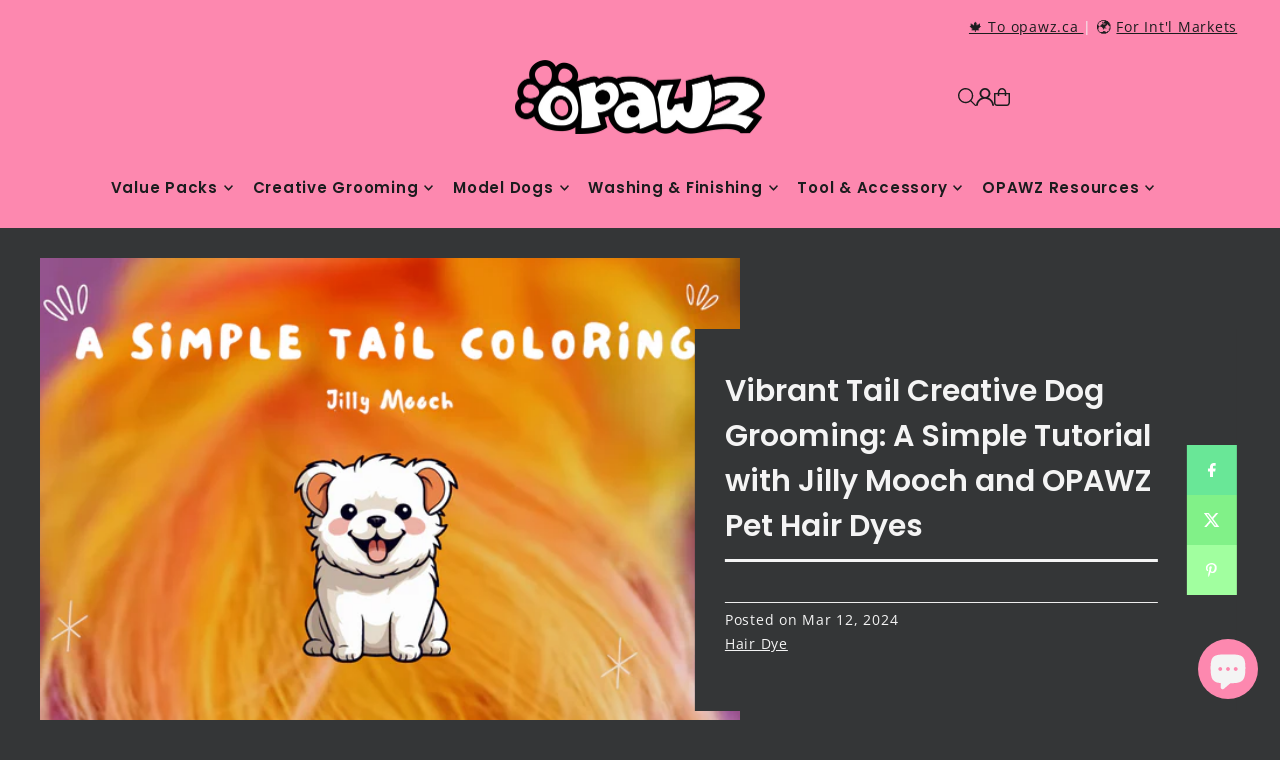

--- FILE ---
content_type: text/html; charset=utf-8
request_url: https://www.opawz.com/blogs/tutorials/vibrant-tail-creative-dog-grooming-a-simple-tutorial-with-jilly-mooch-and-opawz-pet-hair-dyes
body_size: 87503
content:
<!DOCTYPE html>
<html class="no-js" lang="en">
<head>
  <meta charset="utf-8" />
  <meta name="viewport" content="width=device-width, initial-scale=1">

  <!-- Establish early connection to external domains -->
  <link rel="preconnect" href="https://cdn.shopify.com" crossorigin>
  <link rel="preconnect" href="https://fonts.shopify.com" crossorigin>
  <link rel="preconnect" href="https://monorail-edge.shopifysvc.com">
  <link rel="preconnect" href="//ajax.googleapis.com" crossorigin /><!-- Preload onDomain stylesheets and script libraries -->
  <link href="//www.opawz.com/cdn/shop/t/16/assets/stylesheet.css?v=116459229695989510281761573945" rel="stylesheet" type="text/css" media="all" />
  <link rel="preload" as="font" href="//www.opawz.com/cdn/fonts/open_sans/opensans_n4.c32e4d4eca5273f6d4ee95ddf54b5bbb75fc9b61.woff2" type="font/woff2" crossorigin>
  <link rel="preload" as="font" href="//www.opawz.com/cdn/fonts/poppins/poppins_n6.aa29d4918bc243723d56b59572e18228ed0786f6.woff2" type="font/woff2" crossorigin>
  <link rel="preload" as="font" href="//www.opawz.com/cdn/fonts/poppins/poppins_n6.aa29d4918bc243723d56b59572e18228ed0786f6.woff2" type="font/woff2" crossorigin>
  <link href="//www.opawz.com/cdn/shop/t/16/assets/eventemitter3.min.js?v=148202183930229300091757656355" as="script" rel="preload">
  <link href="//www.opawz.com/cdn/shop/t/16/assets/vendor-video.js?v=112486824910932804751757656362" as="script" rel="preload">
  <link href="//www.opawz.com/cdn/shop/t/16/assets/theme.js?v=39345124255747835661757657781" as="script" rel="preload">


  <link rel="shortcut icon" href="//www.opawz.com/cdn/shop/files/favicon_2022_32x32_pink.png?crop=center&height=32&v=1657565416&width=32" type="image/png" />
  <link rel="canonical" href="https://www.opawz.com/blogs/tutorials/vibrant-tail-creative-dog-grooming-a-simple-tutorial-with-jilly-mooch-and-opawz-pet-hair-dyes" />

  <title>Vibrant Tail Creative Dog Grooming: A Simple Tutorial with Jilly Mooch &ndash; OPAWZ</title>
  <meta name="description" content="Vibrant Tail Creative Dog Grooming: A Simple Tutorial with OPAWZ Pet Hair Dyes. OPAWZ products are free from harmful chemicals and designed for various coat types. Your pet&#39;s safety is prioritized, allowing you to indulge in the joy of creative grooming with confidence." />

  <meta property="og:image" content="http://www.opawz.com/cdn/shop/articles/A_Simple_Tail_Coloring-2.png?v=1710278537">
  <meta property="og:image:secure_url" content="https://www.opawz.com/cdn/shop/articles/A_Simple_Tail_Coloring-2.png?v=1710278537">
  <meta property="og:image:width" content="1280">
  <meta property="og:image:height" content="720">

<meta property="og:site_name" content="OPAWZ">
<meta property="og:url" content="">
<meta property="og:title" content="">
<meta property="og:type" content="">
<meta property="og:description" content="">





<meta name="twitter:title" content="">
<meta name="twitter:description" content="">
<meta name="twitter:domain" content="">

  
 <script type="application/ld+json">
   {
     "@context": "https://schema.org",
     "@type": "BlogPosting",
     "author": {
       "@type": "Person",
       "name": "Shaona Ye"
     },
     "datePublished": "2024-03-12",
     "headline": "Vibrant Tail Creative Dog Grooming: A Simple Tutorial with Jilly Mooch and OPAWZ Pet Hair Dyes",
     "image": "\/\/www.opawz.com\/cdn\/shop\/articles\/A_Simple_Tail_Coloring-2.png?v=1710278537",
     "publisher": {
       "@type": "Organization",
       "name": "OPAWZ",
       "url": "https:\/\/www.opawz.com"
       ,
       "logo": {
         "@type": "ImageObject",
         "url": "\/\/www.opawz.com\/cdn\/shop\/articles\/A_Simple_Tail_Coloring-2.png?v=1710278537\u0026width=600"
       }
       
     },
     "dateModified": "2024-03-12",
     "mainEntityOfPage": "\/blogs\/tutorials\/vibrant-tail-creative-dog-grooming-a-simple-tutorial-with-jilly-mooch-and-opawz-pet-hair-dyes"
   }
 </script>


  <style data-shopify>
:root {
    --main-family: "Open Sans", sans-serif;
    --main-weight: 400;
    --main-style: normal;
    --main-spacing: 0.050em;
    --nav-family: Poppins, sans-serif;
    --nav-weight: 600;
    --nav-style: normal;
    --heading-family: Poppins, sans-serif;
    --heading-weight: 600;
    --heading-style: normal;
    --heading-spacing: 0em;

    --font-size: 15px;
    --base-font-size: 15px;
    --h1-size: 30px;
    --h2-size: 23px;
    --h3-size: 20px;
    --nav-size: 15px;
    --nav-spacing: 0.050em;
    --font-size-sm: calc(15px - 2px);

    --homepage-scroll-color: #1b1c1e;
    --homepage-scroll-background: #fd88af;
    --pre-scroll-color: #1b1c1e;
    --pre-scroll-background: #fd88af;

    --secondary-color: rgba(0,0,0,0);
    --background: #343637;
    --header-color: #f4f4f4;
    --text-color: #f4f4f4;
    --sale-color: #fd88af;
    --dotted-color: #d0c4c1;
    --button-color: #69e797;
    --button-hover: #a1ff9f;
    --button-text: #1b1c1e;
    --secondary-button-color: #ddd;
    --secondary-button-hover: #999;
    --secondary-button-text: #ffffff;
    --new-background: #000000;
    --new-color: #ffffff;
    --sale-icon-background: #fd88af;
    --sale-icon-color: #1b1c1e;
    --soldout-background: #69e797;
    --soldout-text: #1b1c1e;
    --custom-background: #000000;
    --custom-color: #fff;
    --fb-share: #69e797;
    --tw-share: #81f188;
    --pin-share: #a1ff9f;
    --footer-background: #343637;
    --footer-text: #f4f4f4;
    --footer-button: #fd88af;
    --footer-button-text: #ffffff;
    --cs1-color: #f4f4f4;
    --cs1-background: #343637;
    --cs2-color: #343637;
    --cs2-background: #f4f4f4;
    --cs3-color: #1b1c1e;
    --cs3-background: #fd88af;
    --custom-icon-color: var(--text-color);
    --custom-icon-background: var(--background);
    --error-msg-dark: #e81000;
    --error-msg-light: #ffeae8;
    --success-msg-dark: #007f5f;
    --success-msg-light: #e5fff8;
    --free-shipping-bg: #fd88af;
    --free-shipping-text: #fff;
    --error-color: #c60808;
    --error-color-light: #fdd0d0;
    --keyboard-focus: #ACACAC;
    --focus-border-style: dotted;
    --focus-border-weight: 1px;
    --section-padding: 40px;
    --section-title-align: left;
    --section-title-border: 3px;
    --border-width: 340px;
    --grid-column-gap: px;
    --details-align: center;
    --select-arrow-bg: url(//www.opawz.com/cdn/shop/t/16/assets/select-arrow.png?v=112595941721225094991757656360);
    --icon-border-color: #ffffff;
    --color-filter-size: 25px;
    --disabled-text: #ffffff;
    --listing-size-color: #ffffff;

    --upsell-border-color: #28292a;

    --star-active: rgb(244, 244, 244);
    --star-inactive: rgb(255, 255, 255);

    --color-body-text: var(--text-color);
    --color-body: var(--background);
    --color-bg: var(--background);

    --section-background: transparent;
    --section-overlay-color: 0, 0, 0;
    --section-overlay-opacity: 0;
    --placeholder-background: rgba(244, 244, 244, 0.1);
    --placeholder-fill: rgba(244, 244, 244, 0.2);
    --line-item-transform: scale(0.8) translateY(calc(-25px - 0.25em)) translateX(10px);

  }
  @media (max-width: 740px) {
     :root {
       --font-size: calc(15px - (15px * 0.15));
       --nav-size: calc(15px - (15px * 0.15));
       --h1-size: calc(30px - (30px * 0.15));
       --h2-size: calc(23px - (23px * 0.15));
       --h3-size: calc(20px - (20px * 0.15));
     }
   }
</style>


  <link rel="stylesheet" href="//www.opawz.com/cdn/shop/t/16/assets/stylesheet.css?v=116459229695989510281761573945" type="text/css">

  <style>
  @font-face {
  font-family: "Open Sans";
  font-weight: 400;
  font-style: normal;
  font-display: swap;
  src: url("//www.opawz.com/cdn/fonts/open_sans/opensans_n4.c32e4d4eca5273f6d4ee95ddf54b5bbb75fc9b61.woff2") format("woff2"),
       url("//www.opawz.com/cdn/fonts/open_sans/opensans_n4.5f3406f8d94162b37bfa232b486ac93ee892406d.woff") format("woff");
}

  @font-face {
  font-family: Poppins;
  font-weight: 600;
  font-style: normal;
  font-display: swap;
  src: url("//www.opawz.com/cdn/fonts/poppins/poppins_n6.aa29d4918bc243723d56b59572e18228ed0786f6.woff2") format("woff2"),
       url("//www.opawz.com/cdn/fonts/poppins/poppins_n6.5f815d845fe073750885d5b7e619ee00e8111208.woff") format("woff");
}

  @font-face {
  font-family: Poppins;
  font-weight: 600;
  font-style: normal;
  font-display: swap;
  src: url("//www.opawz.com/cdn/fonts/poppins/poppins_n6.aa29d4918bc243723d56b59572e18228ed0786f6.woff2") format("woff2"),
       url("//www.opawz.com/cdn/fonts/poppins/poppins_n6.5f815d845fe073750885d5b7e619ee00e8111208.woff") format("woff");
}

  @font-face {
  font-family: "Open Sans";
  font-weight: 700;
  font-style: normal;
  font-display: swap;
  src: url("//www.opawz.com/cdn/fonts/open_sans/opensans_n7.a9393be1574ea8606c68f4441806b2711d0d13e4.woff2") format("woff2"),
       url("//www.opawz.com/cdn/fonts/open_sans/opensans_n7.7b8af34a6ebf52beb1a4c1d8c73ad6910ec2e553.woff") format("woff");
}

  @font-face {
  font-family: "Open Sans";
  font-weight: 400;
  font-style: italic;
  font-display: swap;
  src: url("//www.opawz.com/cdn/fonts/open_sans/opensans_i4.6f1d45f7a46916cc95c694aab32ecbf7509cbf33.woff2") format("woff2"),
       url("//www.opawz.com/cdn/fonts/open_sans/opensans_i4.4efaa52d5a57aa9a57c1556cc2b7465d18839daa.woff") format("woff");
}

  @font-face {
  font-family: "Open Sans";
  font-weight: 700;
  font-style: italic;
  font-display: swap;
  src: url("//www.opawz.com/cdn/fonts/open_sans/opensans_i7.916ced2e2ce15f7fcd95d196601a15e7b89ee9a4.woff2") format("woff2"),
       url("//www.opawz.com/cdn/fonts/open_sans/opensans_i7.99a9cff8c86ea65461de497ade3d515a98f8b32a.woff") format("woff");
}

  </style>

  <script>window.performance && window.performance.mark && window.performance.mark('shopify.content_for_header.start');</script><meta name="google-site-verification" content="-AvzfSW7TKRXHrdJcgXujZ6PXgV34jckI-dFXqEBiNM">
<meta id="shopify-digital-wallet" name="shopify-digital-wallet" content="/3093758064/digital_wallets/dialog">
<meta name="shopify-checkout-api-token" content="d58df07c3b03d4aeee55752b5ae95846">
<meta id="in-context-paypal-metadata" data-shop-id="3093758064" data-venmo-supported="false" data-environment="production" data-locale="en_US" data-paypal-v4="true" data-currency="USD">
<link rel="alternate" type="application/atom+xml" title="Feed" href="/blogs/tutorials.atom" />
<link rel="alternate" hreflang="x-default" href="https://www.opawz.com/blogs/tutorials/vibrant-tail-creative-dog-grooming-a-simple-tutorial-with-jilly-mooch-and-opawz-pet-hair-dyes">
<link rel="alternate" hreflang="en" href="https://www.opawz.com/blogs/tutorials/vibrant-tail-creative-dog-grooming-a-simple-tutorial-with-jilly-mooch-and-opawz-pet-hair-dyes">
<link rel="alternate" hreflang="es" href="https://www.opawz.com/es/blogs/tutorials/vibrant-tail-creative-dog-grooming-a-simple-tutorial-with-jilly-mooch-and-opawz-pet-hair-dyes">
<link rel="alternate" hreflang="fr" href="https://www.opawz.com/fr/blogs/tutorials/vibrant-tail-creative-dog-grooming-a-simple-tutorial-with-jilly-mooch-and-opawz-pet-hair-dyes">
<script async="async" src="/checkouts/internal/preloads.js?locale=en-US"></script>
<link rel="preconnect" href="https://shop.app" crossorigin="anonymous">
<script async="async" src="https://shop.app/checkouts/internal/preloads.js?locale=en-US&shop_id=3093758064" crossorigin="anonymous"></script>
<script id="apple-pay-shop-capabilities" type="application/json">{"shopId":3093758064,"countryCode":"CA","currencyCode":"USD","merchantCapabilities":["supports3DS"],"merchantId":"gid:\/\/shopify\/Shop\/3093758064","merchantName":"OPAWZ","requiredBillingContactFields":["postalAddress","email","phone"],"requiredShippingContactFields":["postalAddress","email","phone"],"shippingType":"shipping","supportedNetworks":["visa","masterCard","amex","discover","jcb"],"total":{"type":"pending","label":"OPAWZ","amount":"1.00"},"shopifyPaymentsEnabled":true,"supportsSubscriptions":true}</script>
<script id="shopify-features" type="application/json">{"accessToken":"d58df07c3b03d4aeee55752b5ae95846","betas":["rich-media-storefront-analytics"],"domain":"www.opawz.com","predictiveSearch":true,"shopId":3093758064,"locale":"en"}</script>
<script>var Shopify = Shopify || {};
Shopify.shop = "opawz.myshopify.com";
Shopify.locale = "en";
Shopify.currency = {"active":"USD","rate":"1.0"};
Shopify.country = "US";
Shopify.theme = {"name":"Icon -- 12.0.0 version -- WPD","id":183687119142,"schema_name":"Icon","schema_version":"12.0.0","theme_store_id":686,"role":"main"};
Shopify.theme.handle = "null";
Shopify.theme.style = {"id":null,"handle":null};
Shopify.cdnHost = "www.opawz.com/cdn";
Shopify.routes = Shopify.routes || {};
Shopify.routes.root = "/";</script>
<script type="module">!function(o){(o.Shopify=o.Shopify||{}).modules=!0}(window);</script>
<script>!function(o){function n(){var o=[];function n(){o.push(Array.prototype.slice.apply(arguments))}return n.q=o,n}var t=o.Shopify=o.Shopify||{};t.loadFeatures=n(),t.autoloadFeatures=n()}(window);</script>
<script>
  window.ShopifyPay = window.ShopifyPay || {};
  window.ShopifyPay.apiHost = "shop.app\/pay";
  window.ShopifyPay.redirectState = null;
</script>
<script id="shop-js-analytics" type="application/json">{"pageType":"article"}</script>
<script defer="defer" async type="module" src="//www.opawz.com/cdn/shopifycloud/shop-js/modules/v2/client.init-shop-cart-sync_BT-GjEfc.en.esm.js"></script>
<script defer="defer" async type="module" src="//www.opawz.com/cdn/shopifycloud/shop-js/modules/v2/chunk.common_D58fp_Oc.esm.js"></script>
<script defer="defer" async type="module" src="//www.opawz.com/cdn/shopifycloud/shop-js/modules/v2/chunk.modal_xMitdFEc.esm.js"></script>
<script type="module">
  await import("//www.opawz.com/cdn/shopifycloud/shop-js/modules/v2/client.init-shop-cart-sync_BT-GjEfc.en.esm.js");
await import("//www.opawz.com/cdn/shopifycloud/shop-js/modules/v2/chunk.common_D58fp_Oc.esm.js");
await import("//www.opawz.com/cdn/shopifycloud/shop-js/modules/v2/chunk.modal_xMitdFEc.esm.js");

  window.Shopify.SignInWithShop?.initShopCartSync?.({"fedCMEnabled":true,"windoidEnabled":true});

</script>
<script>
  window.Shopify = window.Shopify || {};
  if (!window.Shopify.featureAssets) window.Shopify.featureAssets = {};
  window.Shopify.featureAssets['shop-js'] = {"shop-cart-sync":["modules/v2/client.shop-cart-sync_DZOKe7Ll.en.esm.js","modules/v2/chunk.common_D58fp_Oc.esm.js","modules/v2/chunk.modal_xMitdFEc.esm.js"],"init-fed-cm":["modules/v2/client.init-fed-cm_B6oLuCjv.en.esm.js","modules/v2/chunk.common_D58fp_Oc.esm.js","modules/v2/chunk.modal_xMitdFEc.esm.js"],"shop-cash-offers":["modules/v2/client.shop-cash-offers_D2sdYoxE.en.esm.js","modules/v2/chunk.common_D58fp_Oc.esm.js","modules/v2/chunk.modal_xMitdFEc.esm.js"],"shop-login-button":["modules/v2/client.shop-login-button_QeVjl5Y3.en.esm.js","modules/v2/chunk.common_D58fp_Oc.esm.js","modules/v2/chunk.modal_xMitdFEc.esm.js"],"pay-button":["modules/v2/client.pay-button_DXTOsIq6.en.esm.js","modules/v2/chunk.common_D58fp_Oc.esm.js","modules/v2/chunk.modal_xMitdFEc.esm.js"],"shop-button":["modules/v2/client.shop-button_DQZHx9pm.en.esm.js","modules/v2/chunk.common_D58fp_Oc.esm.js","modules/v2/chunk.modal_xMitdFEc.esm.js"],"avatar":["modules/v2/client.avatar_BTnouDA3.en.esm.js"],"init-windoid":["modules/v2/client.init-windoid_CR1B-cfM.en.esm.js","modules/v2/chunk.common_D58fp_Oc.esm.js","modules/v2/chunk.modal_xMitdFEc.esm.js"],"init-shop-for-new-customer-accounts":["modules/v2/client.init-shop-for-new-customer-accounts_C_vY_xzh.en.esm.js","modules/v2/client.shop-login-button_QeVjl5Y3.en.esm.js","modules/v2/chunk.common_D58fp_Oc.esm.js","modules/v2/chunk.modal_xMitdFEc.esm.js"],"init-shop-email-lookup-coordinator":["modules/v2/client.init-shop-email-lookup-coordinator_BI7n9ZSv.en.esm.js","modules/v2/chunk.common_D58fp_Oc.esm.js","modules/v2/chunk.modal_xMitdFEc.esm.js"],"init-shop-cart-sync":["modules/v2/client.init-shop-cart-sync_BT-GjEfc.en.esm.js","modules/v2/chunk.common_D58fp_Oc.esm.js","modules/v2/chunk.modal_xMitdFEc.esm.js"],"shop-toast-manager":["modules/v2/client.shop-toast-manager_DiYdP3xc.en.esm.js","modules/v2/chunk.common_D58fp_Oc.esm.js","modules/v2/chunk.modal_xMitdFEc.esm.js"],"init-customer-accounts":["modules/v2/client.init-customer-accounts_D9ZNqS-Q.en.esm.js","modules/v2/client.shop-login-button_QeVjl5Y3.en.esm.js","modules/v2/chunk.common_D58fp_Oc.esm.js","modules/v2/chunk.modal_xMitdFEc.esm.js"],"init-customer-accounts-sign-up":["modules/v2/client.init-customer-accounts-sign-up_iGw4briv.en.esm.js","modules/v2/client.shop-login-button_QeVjl5Y3.en.esm.js","modules/v2/chunk.common_D58fp_Oc.esm.js","modules/v2/chunk.modal_xMitdFEc.esm.js"],"shop-follow-button":["modules/v2/client.shop-follow-button_CqMgW2wH.en.esm.js","modules/v2/chunk.common_D58fp_Oc.esm.js","modules/v2/chunk.modal_xMitdFEc.esm.js"],"checkout-modal":["modules/v2/client.checkout-modal_xHeaAweL.en.esm.js","modules/v2/chunk.common_D58fp_Oc.esm.js","modules/v2/chunk.modal_xMitdFEc.esm.js"],"shop-login":["modules/v2/client.shop-login_D91U-Q7h.en.esm.js","modules/v2/chunk.common_D58fp_Oc.esm.js","modules/v2/chunk.modal_xMitdFEc.esm.js"],"lead-capture":["modules/v2/client.lead-capture_BJmE1dJe.en.esm.js","modules/v2/chunk.common_D58fp_Oc.esm.js","modules/v2/chunk.modal_xMitdFEc.esm.js"],"payment-terms":["modules/v2/client.payment-terms_Ci9AEqFq.en.esm.js","modules/v2/chunk.common_D58fp_Oc.esm.js","modules/v2/chunk.modal_xMitdFEc.esm.js"]};
</script>
<script>(function() {
  var isLoaded = false;
  function asyncLoad() {
    if (isLoaded) return;
    isLoaded = true;
    var urls = ["https:\/\/cdn.nfcube.com\/instafeed-8ea310210104364ac70ba35982f3e977.js?shop=opawz.myshopify.com","\/\/cdn.shopify.com\/proxy\/a38c8730f7ca861b3004917e3b7fba09930164754800d8b2e56d4950b55df39b\/d1639lhkj5l89m.cloudfront.net\/js\/storefront\/uppromote.js?shop=opawz.myshopify.com\u0026sp-cache-control=cHVibGljLCBtYXgtYWdlPTkwMA"];
    for (var i = 0; i < urls.length; i++) {
      var s = document.createElement('script');
      s.type = 'text/javascript';
      s.async = true;
      s.src = urls[i];
      var x = document.getElementsByTagName('script')[0];
      x.parentNode.insertBefore(s, x);
    }
  };
  if(window.attachEvent) {
    window.attachEvent('onload', asyncLoad);
  } else {
    window.addEventListener('load', asyncLoad, false);
  }
})();</script>
<script id="__st">var __st={"a":3093758064,"offset":-18000,"reqid":"14dc29b2-deb4-4cb2-bc82-82edf0fe8879-1769487870","pageurl":"www.opawz.com\/blogs\/tutorials\/vibrant-tail-creative-dog-grooming-a-simple-tutorial-with-jilly-mooch-and-opawz-pet-hair-dyes","s":"articles-606860247334","u":"fec0ad36076f","p":"article","rtyp":"article","rid":606860247334};</script>
<script>window.ShopifyPaypalV4VisibilityTracking = true;</script>
<script id="captcha-bootstrap">!function(){'use strict';const t='contact',e='account',n='new_comment',o=[[t,t],['blogs',n],['comments',n],[t,'customer']],c=[[e,'customer_login'],[e,'guest_login'],[e,'recover_customer_password'],[e,'create_customer']],r=t=>t.map((([t,e])=>`form[action*='/${t}']:not([data-nocaptcha='true']) input[name='form_type'][value='${e}']`)).join(','),a=t=>()=>t?[...document.querySelectorAll(t)].map((t=>t.form)):[];function s(){const t=[...o],e=r(t);return a(e)}const i='password',u='form_key',d=['recaptcha-v3-token','g-recaptcha-response','h-captcha-response',i],f=()=>{try{return window.sessionStorage}catch{return}},m='__shopify_v',_=t=>t.elements[u];function p(t,e,n=!1){try{const o=window.sessionStorage,c=JSON.parse(o.getItem(e)),{data:r}=function(t){const{data:e,action:n}=t;return t[m]||n?{data:e,action:n}:{data:t,action:n}}(c);for(const[e,n]of Object.entries(r))t.elements[e]&&(t.elements[e].value=n);n&&o.removeItem(e)}catch(o){console.error('form repopulation failed',{error:o})}}const l='form_type',E='cptcha';function T(t){t.dataset[E]=!0}const w=window,h=w.document,L='Shopify',v='ce_forms',y='captcha';let A=!1;((t,e)=>{const n=(g='f06e6c50-85a8-45c8-87d0-21a2b65856fe',I='https://cdn.shopify.com/shopifycloud/storefront-forms-hcaptcha/ce_storefront_forms_captcha_hcaptcha.v1.5.2.iife.js',D={infoText:'Protected by hCaptcha',privacyText:'Privacy',termsText:'Terms'},(t,e,n)=>{const o=w[L][v],c=o.bindForm;if(c)return c(t,g,e,D).then(n);var r;o.q.push([[t,g,e,D],n]),r=I,A||(h.body.append(Object.assign(h.createElement('script'),{id:'captcha-provider',async:!0,src:r})),A=!0)});var g,I,D;w[L]=w[L]||{},w[L][v]=w[L][v]||{},w[L][v].q=[],w[L][y]=w[L][y]||{},w[L][y].protect=function(t,e){n(t,void 0,e),T(t)},Object.freeze(w[L][y]),function(t,e,n,w,h,L){const[v,y,A,g]=function(t,e,n){const i=e?o:[],u=t?c:[],d=[...i,...u],f=r(d),m=r(i),_=r(d.filter((([t,e])=>n.includes(e))));return[a(f),a(m),a(_),s()]}(w,h,L),I=t=>{const e=t.target;return e instanceof HTMLFormElement?e:e&&e.form},D=t=>v().includes(t);t.addEventListener('submit',(t=>{const e=I(t);if(!e)return;const n=D(e)&&!e.dataset.hcaptchaBound&&!e.dataset.recaptchaBound,o=_(e),c=g().includes(e)&&(!o||!o.value);(n||c)&&t.preventDefault(),c&&!n&&(function(t){try{if(!f())return;!function(t){const e=f();if(!e)return;const n=_(t);if(!n)return;const o=n.value;o&&e.removeItem(o)}(t);const e=Array.from(Array(32),(()=>Math.random().toString(36)[2])).join('');!function(t,e){_(t)||t.append(Object.assign(document.createElement('input'),{type:'hidden',name:u})),t.elements[u].value=e}(t,e),function(t,e){const n=f();if(!n)return;const o=[...t.querySelectorAll(`input[type='${i}']`)].map((({name:t})=>t)),c=[...d,...o],r={};for(const[a,s]of new FormData(t).entries())c.includes(a)||(r[a]=s);n.setItem(e,JSON.stringify({[m]:1,action:t.action,data:r}))}(t,e)}catch(e){console.error('failed to persist form',e)}}(e),e.submit())}));const S=(t,e)=>{t&&!t.dataset[E]&&(n(t,e.some((e=>e===t))),T(t))};for(const o of['focusin','change'])t.addEventListener(o,(t=>{const e=I(t);D(e)&&S(e,y())}));const B=e.get('form_key'),M=e.get(l),P=B&&M;t.addEventListener('DOMContentLoaded',(()=>{const t=y();if(P)for(const e of t)e.elements[l].value===M&&p(e,B);[...new Set([...A(),...v().filter((t=>'true'===t.dataset.shopifyCaptcha))])].forEach((e=>S(e,t)))}))}(h,new URLSearchParams(w.location.search),n,t,e,['guest_login'])})(!0,!0)}();</script>
<script integrity="sha256-4kQ18oKyAcykRKYeNunJcIwy7WH5gtpwJnB7kiuLZ1E=" data-source-attribution="shopify.loadfeatures" defer="defer" src="//www.opawz.com/cdn/shopifycloud/storefront/assets/storefront/load_feature-a0a9edcb.js" crossorigin="anonymous"></script>
<script crossorigin="anonymous" defer="defer" src="//www.opawz.com/cdn/shopifycloud/storefront/assets/shopify_pay/storefront-65b4c6d7.js?v=20250812"></script>
<script data-source-attribution="shopify.dynamic_checkout.dynamic.init">var Shopify=Shopify||{};Shopify.PaymentButton=Shopify.PaymentButton||{isStorefrontPortableWallets:!0,init:function(){window.Shopify.PaymentButton.init=function(){};var t=document.createElement("script");t.src="https://www.opawz.com/cdn/shopifycloud/portable-wallets/latest/portable-wallets.en.js",t.type="module",document.head.appendChild(t)}};
</script>
<script data-source-attribution="shopify.dynamic_checkout.buyer_consent">
  function portableWalletsHideBuyerConsent(e){var t=document.getElementById("shopify-buyer-consent"),n=document.getElementById("shopify-subscription-policy-button");t&&n&&(t.classList.add("hidden"),t.setAttribute("aria-hidden","true"),n.removeEventListener("click",e))}function portableWalletsShowBuyerConsent(e){var t=document.getElementById("shopify-buyer-consent"),n=document.getElementById("shopify-subscription-policy-button");t&&n&&(t.classList.remove("hidden"),t.removeAttribute("aria-hidden"),n.addEventListener("click",e))}window.Shopify?.PaymentButton&&(window.Shopify.PaymentButton.hideBuyerConsent=portableWalletsHideBuyerConsent,window.Shopify.PaymentButton.showBuyerConsent=portableWalletsShowBuyerConsent);
</script>
<script data-source-attribution="shopify.dynamic_checkout.cart.bootstrap">document.addEventListener("DOMContentLoaded",(function(){function t(){return document.querySelector("shopify-accelerated-checkout-cart, shopify-accelerated-checkout")}if(t())Shopify.PaymentButton.init();else{new MutationObserver((function(e,n){t()&&(Shopify.PaymentButton.init(),n.disconnect())})).observe(document.body,{childList:!0,subtree:!0})}}));
</script>
<link id="shopify-accelerated-checkout-styles" rel="stylesheet" media="screen" href="https://www.opawz.com/cdn/shopifycloud/portable-wallets/latest/accelerated-checkout-backwards-compat.css" crossorigin="anonymous">
<style id="shopify-accelerated-checkout-cart">
        #shopify-buyer-consent {
  margin-top: 1em;
  display: inline-block;
  width: 100%;
}

#shopify-buyer-consent.hidden {
  display: none;
}

#shopify-subscription-policy-button {
  background: none;
  border: none;
  padding: 0;
  text-decoration: underline;
  font-size: inherit;
  cursor: pointer;
}

#shopify-subscription-policy-button::before {
  box-shadow: none;
}

      </style>

<script>window.performance && window.performance.mark && window.performance.mark('shopify.content_for_header.end');</script>

<script src="https://cdn.shopify.com/extensions/019be000-45e5-7dd5-bf55-19547a0e17ba/cartbite-76/assets/cartbite-embed.js" type="text/javascript" defer="defer"></script>
<script src="https://cdn.shopify.com/extensions/e8878072-2f6b-4e89-8082-94b04320908d/inbox-1254/assets/inbox-chat-loader.js" type="text/javascript" defer="defer"></script>
<link href="https://monorail-edge.shopifysvc.com" rel="dns-prefetch">
<script>(function(){if ("sendBeacon" in navigator && "performance" in window) {try {var session_token_from_headers = performance.getEntriesByType('navigation')[0].serverTiming.find(x => x.name == '_s').description;} catch {var session_token_from_headers = undefined;}var session_cookie_matches = document.cookie.match(/_shopify_s=([^;]*)/);var session_token_from_cookie = session_cookie_matches && session_cookie_matches.length === 2 ? session_cookie_matches[1] : "";var session_token = session_token_from_headers || session_token_from_cookie || "";function handle_abandonment_event(e) {var entries = performance.getEntries().filter(function(entry) {return /monorail-edge.shopifysvc.com/.test(entry.name);});if (!window.abandonment_tracked && entries.length === 0) {window.abandonment_tracked = true;var currentMs = Date.now();var navigation_start = performance.timing.navigationStart;var payload = {shop_id: 3093758064,url: window.location.href,navigation_start,duration: currentMs - navigation_start,session_token,page_type: "article"};window.navigator.sendBeacon("https://monorail-edge.shopifysvc.com/v1/produce", JSON.stringify({schema_id: "online_store_buyer_site_abandonment/1.1",payload: payload,metadata: {event_created_at_ms: currentMs,event_sent_at_ms: currentMs}}));}}window.addEventListener('pagehide', handle_abandonment_event);}}());</script>
<script id="web-pixels-manager-setup">(function e(e,d,r,n,o){if(void 0===o&&(o={}),!Boolean(null===(a=null===(i=window.Shopify)||void 0===i?void 0:i.analytics)||void 0===a?void 0:a.replayQueue)){var i,a;window.Shopify=window.Shopify||{};var t=window.Shopify;t.analytics=t.analytics||{};var s=t.analytics;s.replayQueue=[],s.publish=function(e,d,r){return s.replayQueue.push([e,d,r]),!0};try{self.performance.mark("wpm:start")}catch(e){}var l=function(){var e={modern:/Edge?\/(1{2}[4-9]|1[2-9]\d|[2-9]\d{2}|\d{4,})\.\d+(\.\d+|)|Firefox\/(1{2}[4-9]|1[2-9]\d|[2-9]\d{2}|\d{4,})\.\d+(\.\d+|)|Chrom(ium|e)\/(9{2}|\d{3,})\.\d+(\.\d+|)|(Maci|X1{2}).+ Version\/(15\.\d+|(1[6-9]|[2-9]\d|\d{3,})\.\d+)([,.]\d+|)( \(\w+\)|)( Mobile\/\w+|) Safari\/|Chrome.+OPR\/(9{2}|\d{3,})\.\d+\.\d+|(CPU[ +]OS|iPhone[ +]OS|CPU[ +]iPhone|CPU IPhone OS|CPU iPad OS)[ +]+(15[._]\d+|(1[6-9]|[2-9]\d|\d{3,})[._]\d+)([._]\d+|)|Android:?[ /-](13[3-9]|1[4-9]\d|[2-9]\d{2}|\d{4,})(\.\d+|)(\.\d+|)|Android.+Firefox\/(13[5-9]|1[4-9]\d|[2-9]\d{2}|\d{4,})\.\d+(\.\d+|)|Android.+Chrom(ium|e)\/(13[3-9]|1[4-9]\d|[2-9]\d{2}|\d{4,})\.\d+(\.\d+|)|SamsungBrowser\/([2-9]\d|\d{3,})\.\d+/,legacy:/Edge?\/(1[6-9]|[2-9]\d|\d{3,})\.\d+(\.\d+|)|Firefox\/(5[4-9]|[6-9]\d|\d{3,})\.\d+(\.\d+|)|Chrom(ium|e)\/(5[1-9]|[6-9]\d|\d{3,})\.\d+(\.\d+|)([\d.]+$|.*Safari\/(?![\d.]+ Edge\/[\d.]+$))|(Maci|X1{2}).+ Version\/(10\.\d+|(1[1-9]|[2-9]\d|\d{3,})\.\d+)([,.]\d+|)( \(\w+\)|)( Mobile\/\w+|) Safari\/|Chrome.+OPR\/(3[89]|[4-9]\d|\d{3,})\.\d+\.\d+|(CPU[ +]OS|iPhone[ +]OS|CPU[ +]iPhone|CPU IPhone OS|CPU iPad OS)[ +]+(10[._]\d+|(1[1-9]|[2-9]\d|\d{3,})[._]\d+)([._]\d+|)|Android:?[ /-](13[3-9]|1[4-9]\d|[2-9]\d{2}|\d{4,})(\.\d+|)(\.\d+|)|Mobile Safari.+OPR\/([89]\d|\d{3,})\.\d+\.\d+|Android.+Firefox\/(13[5-9]|1[4-9]\d|[2-9]\d{2}|\d{4,})\.\d+(\.\d+|)|Android.+Chrom(ium|e)\/(13[3-9]|1[4-9]\d|[2-9]\d{2}|\d{4,})\.\d+(\.\d+|)|Android.+(UC? ?Browser|UCWEB|U3)[ /]?(15\.([5-9]|\d{2,})|(1[6-9]|[2-9]\d|\d{3,})\.\d+)\.\d+|SamsungBrowser\/(5\.\d+|([6-9]|\d{2,})\.\d+)|Android.+MQ{2}Browser\/(14(\.(9|\d{2,})|)|(1[5-9]|[2-9]\d|\d{3,})(\.\d+|))(\.\d+|)|K[Aa][Ii]OS\/(3\.\d+|([4-9]|\d{2,})\.\d+)(\.\d+|)/},d=e.modern,r=e.legacy,n=navigator.userAgent;return n.match(d)?"modern":n.match(r)?"legacy":"unknown"}(),u="modern"===l?"modern":"legacy",c=(null!=n?n:{modern:"",legacy:""})[u],f=function(e){return[e.baseUrl,"/wpm","/b",e.hashVersion,"modern"===e.buildTarget?"m":"l",".js"].join("")}({baseUrl:d,hashVersion:r,buildTarget:u}),m=function(e){var d=e.version,r=e.bundleTarget,n=e.surface,o=e.pageUrl,i=e.monorailEndpoint;return{emit:function(e){var a=e.status,t=e.errorMsg,s=(new Date).getTime(),l=JSON.stringify({metadata:{event_sent_at_ms:s},events:[{schema_id:"web_pixels_manager_load/3.1",payload:{version:d,bundle_target:r,page_url:o,status:a,surface:n,error_msg:t},metadata:{event_created_at_ms:s}}]});if(!i)return console&&console.warn&&console.warn("[Web Pixels Manager] No Monorail endpoint provided, skipping logging."),!1;try{return self.navigator.sendBeacon.bind(self.navigator)(i,l)}catch(e){}var u=new XMLHttpRequest;try{return u.open("POST",i,!0),u.setRequestHeader("Content-Type","text/plain"),u.send(l),!0}catch(e){return console&&console.warn&&console.warn("[Web Pixels Manager] Got an unhandled error while logging to Monorail."),!1}}}}({version:r,bundleTarget:l,surface:e.surface,pageUrl:self.location.href,monorailEndpoint:e.monorailEndpoint});try{o.browserTarget=l,function(e){var d=e.src,r=e.async,n=void 0===r||r,o=e.onload,i=e.onerror,a=e.sri,t=e.scriptDataAttributes,s=void 0===t?{}:t,l=document.createElement("script"),u=document.querySelector("head"),c=document.querySelector("body");if(l.async=n,l.src=d,a&&(l.integrity=a,l.crossOrigin="anonymous"),s)for(var f in s)if(Object.prototype.hasOwnProperty.call(s,f))try{l.dataset[f]=s[f]}catch(e){}if(o&&l.addEventListener("load",o),i&&l.addEventListener("error",i),u)u.appendChild(l);else{if(!c)throw new Error("Did not find a head or body element to append the script");c.appendChild(l)}}({src:f,async:!0,onload:function(){if(!function(){var e,d;return Boolean(null===(d=null===(e=window.Shopify)||void 0===e?void 0:e.analytics)||void 0===d?void 0:d.initialized)}()){var d=window.webPixelsManager.init(e)||void 0;if(d){var r=window.Shopify.analytics;r.replayQueue.forEach((function(e){var r=e[0],n=e[1],o=e[2];d.publishCustomEvent(r,n,o)})),r.replayQueue=[],r.publish=d.publishCustomEvent,r.visitor=d.visitor,r.initialized=!0}}},onerror:function(){return m.emit({status:"failed",errorMsg:"".concat(f," has failed to load")})},sri:function(e){var d=/^sha384-[A-Za-z0-9+/=]+$/;return"string"==typeof e&&d.test(e)}(c)?c:"",scriptDataAttributes:o}),m.emit({status:"loading"})}catch(e){m.emit({status:"failed",errorMsg:(null==e?void 0:e.message)||"Unknown error"})}}})({shopId: 3093758064,storefrontBaseUrl: "https://www.opawz.com",extensionsBaseUrl: "https://extensions.shopifycdn.com/cdn/shopifycloud/web-pixels-manager",monorailEndpoint: "https://monorail-edge.shopifysvc.com/unstable/produce_batch",surface: "storefront-renderer",enabledBetaFlags: ["2dca8a86"],webPixelsConfigList: [{"id":"2176975142","configuration":"{\"shopId\":\"234154\",\"env\":\"production\",\"metaData\":\"[]\"}","eventPayloadVersion":"v1","runtimeContext":"STRICT","scriptVersion":"c5d4d7bbb4a4a4292a8a7b5334af7e3d","type":"APP","apiClientId":2773553,"privacyPurposes":[],"dataSharingAdjustments":{"protectedCustomerApprovalScopes":["read_customer_address","read_customer_email","read_customer_name","read_customer_personal_data","read_customer_phone"]}},{"id":"776306982","configuration":"{\"config\":\"{\\\"pixel_id\\\":\\\"G-JPCK4L4KQS\\\",\\\"target_country\\\":\\\"US\\\",\\\"gtag_events\\\":[{\\\"type\\\":\\\"search\\\",\\\"action_label\\\":[\\\"G-JPCK4L4KQS\\\",\\\"AW-954150619\\\/V_sHCPjxh9kCENvd_MYD\\\"]},{\\\"type\\\":\\\"begin_checkout\\\",\\\"action_label\\\":[\\\"G-JPCK4L4KQS\\\",\\\"AW-954150619\\\/XbI5CPXxh9kCENvd_MYD\\\"]},{\\\"type\\\":\\\"view_item\\\",\\\"action_label\\\":[\\\"G-JPCK4L4KQS\\\",\\\"AW-954150619\\\/br9UCO_xh9kCENvd_MYD\\\",\\\"MC-RH0W3XE9QB\\\"]},{\\\"type\\\":\\\"purchase\\\",\\\"action_label\\\":[\\\"G-JPCK4L4KQS\\\",\\\"AW-954150619\\\/zoijCOzxh9kCENvd_MYD\\\",\\\"MC-RH0W3XE9QB\\\"]},{\\\"type\\\":\\\"page_view\\\",\\\"action_label\\\":[\\\"G-JPCK4L4KQS\\\",\\\"AW-954150619\\\/uxcNCMbsh9kCENvd_MYD\\\",\\\"MC-RH0W3XE9QB\\\"]},{\\\"type\\\":\\\"add_payment_info\\\",\\\"action_label\\\":[\\\"G-JPCK4L4KQS\\\",\\\"AW-954150619\\\/3iV1COvzh9kCENvd_MYD\\\"]},{\\\"type\\\":\\\"add_to_cart\\\",\\\"action_label\\\":[\\\"G-JPCK4L4KQS\\\",\\\"AW-954150619\\\/KdcGCPLxh9kCENvd_MYD\\\"]}],\\\"enable_monitoring_mode\\\":false}\"}","eventPayloadVersion":"v1","runtimeContext":"OPEN","scriptVersion":"b2a88bafab3e21179ed38636efcd8a93","type":"APP","apiClientId":1780363,"privacyPurposes":[],"dataSharingAdjustments":{"protectedCustomerApprovalScopes":["read_customer_address","read_customer_email","read_customer_name","read_customer_personal_data","read_customer_phone"]}},{"id":"738099494","configuration":"{\"pixelCode\":\"CO23DOBC77UF527J03CG\"}","eventPayloadVersion":"v1","runtimeContext":"STRICT","scriptVersion":"22e92c2ad45662f435e4801458fb78cc","type":"APP","apiClientId":4383523,"privacyPurposes":["ANALYTICS","MARKETING","SALE_OF_DATA"],"dataSharingAdjustments":{"protectedCustomerApprovalScopes":["read_customer_address","read_customer_email","read_customer_name","read_customer_personal_data","read_customer_phone"]}},{"id":"662241574","configuration":"{\"accountID\":\"3093758064\"}","eventPayloadVersion":"v1","runtimeContext":"STRICT","scriptVersion":"3c72ff377e9d92ad2f15992c3c493e7f","type":"APP","apiClientId":5263155,"privacyPurposes":[],"dataSharingAdjustments":{"protectedCustomerApprovalScopes":["read_customer_address","read_customer_email","read_customer_name","read_customer_personal_data","read_customer_phone"]}},{"id":"328499494","configuration":"{\"pixel_id\":\"1032595593751709\",\"pixel_type\":\"facebook_pixel\",\"metaapp_system_user_token\":\"-\"}","eventPayloadVersion":"v1","runtimeContext":"OPEN","scriptVersion":"ca16bc87fe92b6042fbaa3acc2fbdaa6","type":"APP","apiClientId":2329312,"privacyPurposes":["ANALYTICS","MARKETING","SALE_OF_DATA"],"dataSharingAdjustments":{"protectedCustomerApprovalScopes":["read_customer_address","read_customer_email","read_customer_name","read_customer_personal_data","read_customer_phone"]}},{"id":"shopify-app-pixel","configuration":"{}","eventPayloadVersion":"v1","runtimeContext":"STRICT","scriptVersion":"0450","apiClientId":"shopify-pixel","type":"APP","privacyPurposes":["ANALYTICS","MARKETING"]},{"id":"shopify-custom-pixel","eventPayloadVersion":"v1","runtimeContext":"LAX","scriptVersion":"0450","apiClientId":"shopify-pixel","type":"CUSTOM","privacyPurposes":["ANALYTICS","MARKETING"]}],isMerchantRequest: false,initData: {"shop":{"name":"OPAWZ","paymentSettings":{"currencyCode":"USD"},"myshopifyDomain":"opawz.myshopify.com","countryCode":"CA","storefrontUrl":"https:\/\/www.opawz.com"},"customer":null,"cart":null,"checkout":null,"productVariants":[],"purchasingCompany":null},},"https://www.opawz.com/cdn","fcfee988w5aeb613cpc8e4bc33m6693e112",{"modern":"","legacy":""},{"shopId":"3093758064","storefrontBaseUrl":"https:\/\/www.opawz.com","extensionBaseUrl":"https:\/\/extensions.shopifycdn.com\/cdn\/shopifycloud\/web-pixels-manager","surface":"storefront-renderer","enabledBetaFlags":"[\"2dca8a86\"]","isMerchantRequest":"false","hashVersion":"fcfee988w5aeb613cpc8e4bc33m6693e112","publish":"custom","events":"[[\"page_viewed\",{}]]"});</script><script>
  window.ShopifyAnalytics = window.ShopifyAnalytics || {};
  window.ShopifyAnalytics.meta = window.ShopifyAnalytics.meta || {};
  window.ShopifyAnalytics.meta.currency = 'USD';
  var meta = {"page":{"pageType":"article","resourceType":"article","resourceId":606860247334,"requestId":"14dc29b2-deb4-4cb2-bc82-82edf0fe8879-1769487870"}};
  for (var attr in meta) {
    window.ShopifyAnalytics.meta[attr] = meta[attr];
  }
</script>
<script class="analytics">
  (function () {
    var customDocumentWrite = function(content) {
      var jquery = null;

      if (window.jQuery) {
        jquery = window.jQuery;
      } else if (window.Checkout && window.Checkout.$) {
        jquery = window.Checkout.$;
      }

      if (jquery) {
        jquery('body').append(content);
      }
    };

    var hasLoggedConversion = function(token) {
      if (token) {
        return document.cookie.indexOf('loggedConversion=' + token) !== -1;
      }
      return false;
    }

    var setCookieIfConversion = function(token) {
      if (token) {
        var twoMonthsFromNow = new Date(Date.now());
        twoMonthsFromNow.setMonth(twoMonthsFromNow.getMonth() + 2);

        document.cookie = 'loggedConversion=' + token + '; expires=' + twoMonthsFromNow;
      }
    }

    var trekkie = window.ShopifyAnalytics.lib = window.trekkie = window.trekkie || [];
    if (trekkie.integrations) {
      return;
    }
    trekkie.methods = [
      'identify',
      'page',
      'ready',
      'track',
      'trackForm',
      'trackLink'
    ];
    trekkie.factory = function(method) {
      return function() {
        var args = Array.prototype.slice.call(arguments);
        args.unshift(method);
        trekkie.push(args);
        return trekkie;
      };
    };
    for (var i = 0; i < trekkie.methods.length; i++) {
      var key = trekkie.methods[i];
      trekkie[key] = trekkie.factory(key);
    }
    trekkie.load = function(config) {
      trekkie.config = config || {};
      trekkie.config.initialDocumentCookie = document.cookie;
      var first = document.getElementsByTagName('script')[0];
      var script = document.createElement('script');
      script.type = 'text/javascript';
      script.onerror = function(e) {
        var scriptFallback = document.createElement('script');
        scriptFallback.type = 'text/javascript';
        scriptFallback.onerror = function(error) {
                var Monorail = {
      produce: function produce(monorailDomain, schemaId, payload) {
        var currentMs = new Date().getTime();
        var event = {
          schema_id: schemaId,
          payload: payload,
          metadata: {
            event_created_at_ms: currentMs,
            event_sent_at_ms: currentMs
          }
        };
        return Monorail.sendRequest("https://" + monorailDomain + "/v1/produce", JSON.stringify(event));
      },
      sendRequest: function sendRequest(endpointUrl, payload) {
        // Try the sendBeacon API
        if (window && window.navigator && typeof window.navigator.sendBeacon === 'function' && typeof window.Blob === 'function' && !Monorail.isIos12()) {
          var blobData = new window.Blob([payload], {
            type: 'text/plain'
          });

          if (window.navigator.sendBeacon(endpointUrl, blobData)) {
            return true;
          } // sendBeacon was not successful

        } // XHR beacon

        var xhr = new XMLHttpRequest();

        try {
          xhr.open('POST', endpointUrl);
          xhr.setRequestHeader('Content-Type', 'text/plain');
          xhr.send(payload);
        } catch (e) {
          console.log(e);
        }

        return false;
      },
      isIos12: function isIos12() {
        return window.navigator.userAgent.lastIndexOf('iPhone; CPU iPhone OS 12_') !== -1 || window.navigator.userAgent.lastIndexOf('iPad; CPU OS 12_') !== -1;
      }
    };
    Monorail.produce('monorail-edge.shopifysvc.com',
      'trekkie_storefront_load_errors/1.1',
      {shop_id: 3093758064,
      theme_id: 183687119142,
      app_name: "storefront",
      context_url: window.location.href,
      source_url: "//www.opawz.com/cdn/s/trekkie.storefront.a804e9514e4efded663580eddd6991fcc12b5451.min.js"});

        };
        scriptFallback.async = true;
        scriptFallback.src = '//www.opawz.com/cdn/s/trekkie.storefront.a804e9514e4efded663580eddd6991fcc12b5451.min.js';
        first.parentNode.insertBefore(scriptFallback, first);
      };
      script.async = true;
      script.src = '//www.opawz.com/cdn/s/trekkie.storefront.a804e9514e4efded663580eddd6991fcc12b5451.min.js';
      first.parentNode.insertBefore(script, first);
    };
    trekkie.load(
      {"Trekkie":{"appName":"storefront","development":false,"defaultAttributes":{"shopId":3093758064,"isMerchantRequest":null,"themeId":183687119142,"themeCityHash":"18436987122431702384","contentLanguage":"en","currency":"USD","eventMetadataId":"138629e7-d3f4-46f5-a60b-9d1303ad3a3e"},"isServerSideCookieWritingEnabled":true,"monorailRegion":"shop_domain","enabledBetaFlags":["65f19447"]},"Session Attribution":{},"S2S":{"facebookCapiEnabled":true,"source":"trekkie-storefront-renderer","apiClientId":580111}}
    );

    var loaded = false;
    trekkie.ready(function() {
      if (loaded) return;
      loaded = true;

      window.ShopifyAnalytics.lib = window.trekkie;

      var originalDocumentWrite = document.write;
      document.write = customDocumentWrite;
      try { window.ShopifyAnalytics.merchantGoogleAnalytics.call(this); } catch(error) {};
      document.write = originalDocumentWrite;

      window.ShopifyAnalytics.lib.page(null,{"pageType":"article","resourceType":"article","resourceId":606860247334,"requestId":"14dc29b2-deb4-4cb2-bc82-82edf0fe8879-1769487870","shopifyEmitted":true});

      var match = window.location.pathname.match(/checkouts\/(.+)\/(thank_you|post_purchase)/)
      var token = match? match[1]: undefined;
      if (!hasLoggedConversion(token)) {
        setCookieIfConversion(token);
        
      }
    });


        var eventsListenerScript = document.createElement('script');
        eventsListenerScript.async = true;
        eventsListenerScript.src = "//www.opawz.com/cdn/shopifycloud/storefront/assets/shop_events_listener-3da45d37.js";
        document.getElementsByTagName('head')[0].appendChild(eventsListenerScript);

})();</script>
  <script>
  if (!window.ga || (window.ga && typeof window.ga !== 'function')) {
    window.ga = function ga() {
      (window.ga.q = window.ga.q || []).push(arguments);
      if (window.Shopify && window.Shopify.analytics && typeof window.Shopify.analytics.publish === 'function') {
        window.Shopify.analytics.publish("ga_stub_called", {}, {sendTo: "google_osp_migration"});
      }
      console.error("Shopify's Google Analytics stub called with:", Array.from(arguments), "\nSee https://help.shopify.com/manual/promoting-marketing/pixels/pixel-migration#google for more information.");
    };
    if (window.Shopify && window.Shopify.analytics && typeof window.Shopify.analytics.publish === 'function') {
      window.Shopify.analytics.publish("ga_stub_initialized", {}, {sendTo: "google_osp_migration"});
    }
  }
</script>
<script
  defer
  src="https://www.opawz.com/cdn/shopifycloud/perf-kit/shopify-perf-kit-3.0.4.min.js"
  data-application="storefront-renderer"
  data-shop-id="3093758064"
  data-render-region="gcp-us-east1"
  data-page-type="article"
  data-theme-instance-id="183687119142"
  data-theme-name="Icon"
  data-theme-version="12.0.0"
  data-monorail-region="shop_domain"
  data-resource-timing-sampling-rate="10"
  data-shs="true"
  data-shs-beacon="true"
  data-shs-export-with-fetch="true"
  data-shs-logs-sample-rate="1"
  data-shs-beacon-endpoint="https://www.opawz.com/api/collect"
></script>
</head>
<body class="gridlock template-article js-slideout-toggle-wrapper js-modal-toggle-wrapper theme-features__secondary-color-not-black--false theme-features__product-variants--swatches theme-features__image-flip--enabled theme-features__sold-out-icon--enabled theme-features__sale-icon--enabled theme-features__new-icon--enabled theme-features__section-titles--text_only theme-features__section-title-align--left theme-features__details-align--center theme-features__rounded-buttons--enabled theme-features__zoom-effect--disabled theme-features__icon-position--top_left theme-features__icon-shape--rectangle">
  <a class="skip-link button visually-hidden" href="#main-content">Translation missing: en.accessibility.skip_to_text</a>
  <div class="js-slideout-overlay site-overlay"></div>
  <div class="js-modal-overlay site-overlay"></div>

  <aside class="slideout slideout__drawer-left" data-wau-slideout="mobile-navigation" id="slideout-mobile-navigation">
    <div id="shopify-section-mobile-navigation" class="shopify-section">


<link href="//www.opawz.com/cdn/shop/t/16/assets/section-mobile-navigation.css?v=168304308437880792031757656359" rel="stylesheet" type="text/css" media="all" />

<link href="//www.opawz.com/cdn/shop/t/16/assets/component-disclosures.css?v=52467327776240130951757656354" rel="stylesheet" type="text/css" media="all" />


<nav class="mobile-menu" role="navigation" data-section-id="mobile-navigation" data-section-type="mobile-navigation">
  <div class="slideout__trigger--close">
    <button class="slideout__trigger-mobile-menu js-slideout-close" data-slideout-direction="left" aria-label="Close navigation" tabindex="0" type="button" name="button">
      <div class="icn-close"></div>
    </button>
  </div>
  
    
        <div class="mobile-menu__block mobile-menu__search" ><predictive-search
            data-routes="/search/suggest"
            data-input-selector='input[name="q"]'
            data-results-selector="#predictive-search-mobile"
            ><form action="/search" method="get">
              <label class="visually-hidden" for="searchbox-mobile-navigation">Search</label>
              <input
                type="text"
                name="q"
                id="searchbox-mobile-navigation"
                class="searchbox__input"
                placeholder="Search"
                value=""role="combobox"
                  aria-expanded="false"
                  aria-owns="predictive-search-results-list"
                  aria-controls="predictive-search-results-list"
                  aria-haspopup="listbox"
                  aria-autocomplete="list"
                  autocorrect="off"
                  autocomplete="off"
                  autocapitalize="off"
                  spellcheck="false"/>
              <input name="options[prefix]" type="hidden" value="last">

              
<div id="predictive-search-mobile" class="predictive-search" tabindex="-1"></div></form></predictive-search></div>
      
  
    
        <div class="mobile-menu__block mobile-menu__cart-status" >
          <a class="mobile-menu__cart-icon" href="/cart">
            <span class="vib-center">Cart</span>
            (<span class="mobile-menu__cart-count js-cart-count vib-center">0</span>)
            <svg class="icon--icon-theme-bag vib-center" height="20px" viewBox="0 0 18 20" version="1.1" xmlns="http://www.w3.org/2000/svg" xmlns:xlink="http://www.w3.org/1999/xlink">
      <g class="hover-fill" fill="#f4f4f4" stroke="none" stroke-width="1" fill-rule="evenodd">
          <g transform="translate(-276.000000, -149.000000)" fill="#f4f4f4" fill-rule="nonzero">
              <g transform="translate(276.000000, 149.000000)">
                  <path d="M14.3969883,19.9999971 L3.4887208,19.9999971 C1.57856357,19.9999971 0.0300751793,18.4515057 0.0300751793,16.5413485 C0.0300751793,16.5112733 0.0300751793,16.4120252 0,16.1654088 L0,16.0751832 L0,5.41353217 L17.8902204,5.41353217 L17.8902204,16.163905 C17.8631527,16.4135322 17.8601452,16.5112733 17.8601452,16.5413485 C17.860146,17.4594205 17.4951348,18.3398249 16.8455369,18.9885766 C16.195939,19.6373283 15.3150596,20.0011916 14.3969883,19.9999971 Z M1.64962358,16.0315742 C1.66991451,16.2007908 1.68145869,16.3709419 1.68421004,16.5413485 C1.68421004,17.5379523 2.49211702,18.3458593 3.4887208,18.3458593 L14.3969883,18.3458593 C15.3935921,18.3458593 16.2014991,17.5379523 16.2014991,16.5413485 C16.2043429,16.3709458 16.2158868,16.2007995 16.2360855,16.0315742 L16.2360855,7.06766703 L1.64962358,7.06766703 L1.64962358,16.0315742 Z"></path>
                  <path d="M13.7729284,8.81353119 L12.1187935,8.81353119 L12.1187935,4.73684064 C12.1187935,3.03430919 10.7386191,1.65413476 9.03608761,1.65413476 C7.33355617,1.65413476 5.95338174,3.03430919 5.95338174,4.73684064 L5.95338174,8.81353119 L4.29924688,8.81353119 L4.29924688,4.73684064 C4.29924688,2.12075577 6.42000275,0 9.03608761,0 C11.6521725,0 13.7729284,2.12075577 13.7729284,4.73684064 L13.7729284,8.81353119 Z"></path>
              </g>
          </g>
      </g>
      <style>.mobile-menu__cart-icon .icon--icon-theme-bag:hover .hover-fill { fill: #f4f4f4;}</style>
    </svg>





          </a>
        </div>
    
  
    
        <div class="mobile-menu__block mobile-menu__featured-text text-center" >
          
          <div class="rte">
            <h3><strong>Sign-up for an account to get 5% off your first order! </strong></h3>
          </div><!-- /.rte -->
          
        </div>
      
  
    

        
        

        <ul class="js-accordion js-accordion-mobile-nav c-accordion c-accordion--mobile-nav c-accordion--1603134"
            id="c-accordion--1603134"
            

             >

          

          

            

            

              

              
              

              <li class="js-accordion-header c-accordion__header">
                <a class="js-accordion-link c-accordion__link" href="/collections/value-packs">Value Packs</a>
                <button class="dropdown-arrow" aria-label="Value Packs" data-toggle="accordion" aria-expanded="false" aria-controls="c-accordion__panel--1603134-1" >
                  
  
    <svg class="icon--apollo-down-carrot c-accordion__header--icon vib-center" height="6px" version="1.1" xmlns="http://www.w3.org/2000/svg" xmlns:xlink="http://www.w3.org/1999/xlink" x="0px" y="0px"
    	 viewBox="0 0 20 13.3" xml:space="preserve">
      <g class="hover-fill" fill="#f4f4f4">
        <polygon points="17.7,0 10,8.3 2.3,0 0,2.5 10,13.3 20,2.5 "/>
      </g>
      <style>.c-accordion__header .icon--apollo-down-carrot:hover .hover-fill { fill: #f4f4f4;}</style>
    </svg>
  






                </button>
              </li>

              <li class="c-accordion__panel c-accordion__panel--1603134-1" id="c-accordion__panel--1603134-1" data-parent="#c-accordion--1603134">

                

                <ul class="js-accordion js-accordion-mobile-nav c-accordion c-accordion--mobile-nav c-accordion--mobile-nav__inner c-accordion--1603134-1" id="c-accordion--1603134-1">

                  
                    
                    <li>
                      <a class="js-accordion-link c-accordion__link" href="/collections/holidays-value-packs">🌈 Holiday Packs</a>
                    </li>
                    
                  
                    
                    <li>
                      <a class="js-accordion-link c-accordion__link" href="/collections/color-products-value-packs">🎨 Color Products</a>
                    </li>
                    
                  
                    
                    <li>
                      <a class="js-accordion-link c-accordion__link" href="/collections/model-dog-value-packs">🐩 Model Dog</a>
                    </li>
                    
                  
                    
                    <li>
                      <a class="js-accordion-link c-accordion__link" href="/collections/shampoo-grooming-tool-value-packs">✂️ Shampoo &amp; Tools</a>
                    </li>
                    
                  
                    
                    <li>
                      <a class="js-accordion-link c-accordion__link" href="/collections/value-packs">💖 All Value Packs</a>
                    </li>
                    
                  
                    
                    <li>
                      <a class="js-accordion-link c-accordion__link" href="/products/opawz-gift-card">🎁 Gift Cards</a>
                    </li>
                    
                  
                </ul>
              </li>
            
          

            

            

              

              
              

              <li class="js-accordion-header c-accordion__header">
                <a class="js-accordion-link c-accordion__link" href="/collections/creative-grooming-products">Creative Grooming</a>
                <button class="dropdown-arrow" aria-label="Creative Grooming" data-toggle="accordion" aria-expanded="false" aria-controls="c-accordion__panel--1603134-2" >
                  
  
    <svg class="icon--apollo-down-carrot c-accordion__header--icon vib-center" height="6px" version="1.1" xmlns="http://www.w3.org/2000/svg" xmlns:xlink="http://www.w3.org/1999/xlink" x="0px" y="0px"
    	 viewBox="0 0 20 13.3" xml:space="preserve">
      <g class="hover-fill" fill="#f4f4f4">
        <polygon points="17.7,0 10,8.3 2.3,0 0,2.5 10,13.3 20,2.5 "/>
      </g>
      <style>.c-accordion__header .icon--apollo-down-carrot:hover .hover-fill { fill: #f4f4f4;}</style>
    </svg>
  






                </button>
              </li>

              <li class="c-accordion__panel c-accordion__panel--1603134-2" id="c-accordion__panel--1603134-2" data-parent="#c-accordion--1603134">

                

                <ul class="js-accordion js-accordion-mobile-nav c-accordion c-accordion--mobile-nav c-accordion--mobile-nav__inner c-accordion--1603134-1" id="c-accordion--1603134-1">

                  
                    
                    <li>
                      <a class="js-accordion-link c-accordion__link" href="/collections/permanent-dye">❤️ Permanent Dye</a>
                    </li>
                    
                  
                    
                    <li>
                      <a class="js-accordion-link c-accordion__link" href="/collections/semi-permanent">🧡 Semi-Permanent Dye</a>
                    </li>
                    
                  
                    
                    <li>
                      <a class="js-accordion-link c-accordion__link" href="https://www.opawz.com/collections/pet-color-shampoo">💛 Color Shampoo</a>
                    </li>
                    
                  
                    
                    <li>
                      <a class="js-accordion-link c-accordion__link" href="https://www.opawz.com/collections/color-depositing-mask">💚 Color Depositing Mask</a>
                    </li>
                    
                  
                    
                    <li>
                      <a class="js-accordion-link c-accordion__link" href="/collections/lightening-cream">💙 Lightening</a>
                    </li>
                    
                  
                    
                    <li>
                      <a class="js-accordion-link c-accordion__link" href="/collections/pet-hair-chalk">💜 Pet Hair Chalk</a>
                    </li>
                    
                  
                    
                    <li>
                      <a class="js-accordion-link c-accordion__link" href="/collections/paint-pen">❤️ Paint Pen</a>
                    </li>
                    
                  
                    
                    <li>
                      <a class="js-accordion-link c-accordion__link" href="/collections/blow-pen">🧡 Blow Pen</a>
                    </li>
                    
                  
                    
                    <li>
                      <a class="js-accordion-link c-accordion__link" href="/collections/airbrush">💛 Airbrush</a>
                    </li>
                    
                  
                    
                    <li>
                      <a class="js-accordion-link c-accordion__link" href="/collections/color-paste">💚 Color Paste</a>
                    </li>
                    
                  
                    
                    <li>
                      <a class="js-accordion-link c-accordion__link" href="/collections/pet-glitter-powder">💙 Glitter Powder</a>
                    </li>
                    
                  
                    
                    <li>
                      <a class="js-accordion-link c-accordion__link" href="/collections/grooming-accessories">🖌️ Grooming Accessories</a>
                    </li>
                    
                  
                    
                    <li>
                      <a class="js-accordion-link c-accordion__link" href="/collections/cat-safe-colors">😺 Cat-safe Colors</a>
                    </li>
                    
                  
                    
                    <li>
                      <a class="js-accordion-link c-accordion__link" href="/products/ifashion-pet-creative-grooming-collection-book-2nd-edition">📖 Book - 2nd Edition</a>
                    </li>
                    
                  
                </ul>
              </li>
            
          

            

            

              

              
              

              <li class="js-accordion-header c-accordion__header">
                <a class="js-accordion-link c-accordion__link" href="/collections/model-dogs">Model Dogs</a>
                <button class="dropdown-arrow" aria-label="Model Dogs" data-toggle="accordion" aria-expanded="false" aria-controls="c-accordion__panel--1603134-3" >
                  
  
    <svg class="icon--apollo-down-carrot c-accordion__header--icon vib-center" height="6px" version="1.1" xmlns="http://www.w3.org/2000/svg" xmlns:xlink="http://www.w3.org/1999/xlink" x="0px" y="0px"
    	 viewBox="0 0 20 13.3" xml:space="preserve">
      <g class="hover-fill" fill="#f4f4f4">
        <polygon points="17.7,0 10,8.3 2.3,0 0,2.5 10,13.3 20,2.5 "/>
      </g>
      <style>.c-accordion__header .icon--apollo-down-carrot:hover .hover-fill { fill: #f4f4f4;}</style>
    </svg>
  






                </button>
              </li>

              <li class="c-accordion__panel c-accordion__panel--1603134-3" id="c-accordion__panel--1603134-3" data-parent="#c-accordion--1603134">

                

                <ul class="js-accordion js-accordion-mobile-nav c-accordion c-accordion--mobile-nav c-accordion--mobile-nav__inner c-accordion--1603134-1" id="c-accordion--1603134-1">

                  
                    
                    <li>
                      <a class="js-accordion-link c-accordion__link" href="/collections/toy-poodle">🖤 Toy Poodle</a>
                    </li>
                    
                  
                    
                    <li>
                      <a class="js-accordion-link c-accordion__link" href="/collections/model-dog-head">🩶 Model Dog Head</a>
                    </li>
                    
                  
                    
                    <li>
                      <a class="js-accordion-link c-accordion__link" href="/collections/teddybear">🤍 Teddybear Model Dog</a>
                    </li>
                    
                  
                    
                    <li>
                      <a class="js-accordion-link c-accordion__link" href="/collections/bichon-model-dog">🤎 Bichon Model Dog</a>
                    </li>
                    
                  
                    
                    <li>
                      <a class="js-accordion-link c-accordion__link" href="/collections/schnauzer-model-dog">🖤 Schnauzer Model Dog</a>
                    </li>
                    
                  
                    
                    <li>
                      <a class="js-accordion-link c-accordion__link" href="/collections/model-dog-wig">🩶 Model Dog Wigs</a>
                    </li>
                    
                  
                    
                    <li>
                      <a class="js-accordion-link c-accordion__link" href="/collections/dyeable-wool">🤍 Dyeable Wool</a>
                    </li>
                    
                  
                </ul>
              </li>
            
          

            

            

              

              
              

              <li class="js-accordion-header c-accordion__header">
                <a class="js-accordion-link c-accordion__link" href="/collections/washing-and-finishing">Washing &amp; Finishing</a>
                <button class="dropdown-arrow" aria-label="Washing &amp; Finishing" data-toggle="accordion" aria-expanded="false" aria-controls="c-accordion__panel--1603134-4" >
                  
  
    <svg class="icon--apollo-down-carrot c-accordion__header--icon vib-center" height="6px" version="1.1" xmlns="http://www.w3.org/2000/svg" xmlns:xlink="http://www.w3.org/1999/xlink" x="0px" y="0px"
    	 viewBox="0 0 20 13.3" xml:space="preserve">
      <g class="hover-fill" fill="#f4f4f4">
        <polygon points="17.7,0 10,8.3 2.3,0 0,2.5 10,13.3 20,2.5 "/>
      </g>
      <style>.c-accordion__header .icon--apollo-down-carrot:hover .hover-fill { fill: #f4f4f4;}</style>
    </svg>
  






                </button>
              </li>

              <li class="c-accordion__panel c-accordion__panel--1603134-4" id="c-accordion__panel--1603134-4" data-parent="#c-accordion--1603134">

                

                <ul class="js-accordion js-accordion-mobile-nav c-accordion c-accordion--mobile-nav c-accordion--mobile-nav__inner c-accordion--1603134-1" id="c-accordion--1603134-1">

                  
                    
                    <li>
                      <a class="js-accordion-link c-accordion__link" href="/collections/pet-bathing-system">🚿 Bathing System</a>
                    </li>
                    
                  
                    
                    <li>
                      <a class="js-accordion-link c-accordion__link" href="/pages/opawz-washing-finishing">📚 Intro to Washing &amp; Finishing Products</a>
                    </li>
                    
                  
                    
                    <li>
                      <a class="js-accordion-link c-accordion__link" href="/collections/dog-shampoo">🐶 Dog Shampoo</a>
                    </li>
                    
                  
                    
                    <li>
                      <a class="js-accordion-link c-accordion__link" href="/collections/conditioner">🧴 Pet Hair Conditioner</a>
                    </li>
                    
                  
                    
                    <li>
                      <a class="js-accordion-link c-accordion__link" href="https://www.opawz.com/collections/pet-color-shampoo">🌈 Pet Color Shampoo</a>
                    </li>
                    
                  
                    
                    <li>
                      <a class="js-accordion-link c-accordion__link" href="/collections/cat-grooming">🐱 Cat Grooming</a>
                    </li>
                    
                  
                    
                    <li>
                      <a class="js-accordion-link c-accordion__link" href="/collections/styling">🪮 Styling</a>
                    </li>
                    
                  
                    
                    <li>
                      <a class="js-accordion-link c-accordion__link" href="/collections/treatment">🧴 Hair Treatment</a>
                    </li>
                    
                  
                    
                    <li>
                      <a class="js-accordion-link c-accordion__link" href="/collections/pet-towel-and-robe">🧻 Pet Towel &amp; Robe</a>
                    </li>
                    
                  
                </ul>
              </li>
            
          

            

            

              

              
              

              <li class="js-accordion-header c-accordion__header">
                <a class="js-accordion-link c-accordion__link" href="/collections/tool-accessories">Tool &amp; Accessory</a>
                <button class="dropdown-arrow" aria-label="Tool &amp; Accessory" data-toggle="accordion" aria-expanded="false" aria-controls="c-accordion__panel--1603134-5" >
                  
  
    <svg class="icon--apollo-down-carrot c-accordion__header--icon vib-center" height="6px" version="1.1" xmlns="http://www.w3.org/2000/svg" xmlns:xlink="http://www.w3.org/1999/xlink" x="0px" y="0px"
    	 viewBox="0 0 20 13.3" xml:space="preserve">
      <g class="hover-fill" fill="#f4f4f4">
        <polygon points="17.7,0 10,8.3 2.3,0 0,2.5 10,13.3 20,2.5 "/>
      </g>
      <style>.c-accordion__header .icon--apollo-down-carrot:hover .hover-fill { fill: #f4f4f4;}</style>
    </svg>
  






                </button>
              </li>

              <li class="c-accordion__panel c-accordion__panel--1603134-5" id="c-accordion__panel--1603134-5" data-parent="#c-accordion--1603134">

                

                <ul class="js-accordion js-accordion-mobile-nav c-accordion c-accordion--mobile-nav c-accordion--mobile-nav__inner c-accordion--1603134-1" id="c-accordion--1603134-1">

                  
                    
                    <li>
                      <a class="js-accordion-link c-accordion__link" href="/products/opawz-pet-bathing-system">🚿  Bathing System</a>
                    </li>
                    
                  
                    
                    <li>
                      <a class="js-accordion-link c-accordion__link" href="/collections/grooming-shear">✂️ Grooming Shear</a>
                    </li>
                    
                  
                    
                    <li>
                      <a class="js-accordion-link c-accordion__link" href="/collections/grooming-comb">🪮 Grooming Comb</a>
                    </li>
                    
                  
                    
                    <li>
                      <a class="js-accordion-link c-accordion__link" href="/collections/grooming-book">📖 Grooming Book</a>
                    </li>
                    
                  
                    
                    <li>
                      <a class="js-accordion-link c-accordion__link" href="/collections/grooming-accessories">🧺 Grooming Accessories</a>
                    </li>
                    
                  
                    

                        
                        

                        <li class="js-accordion-header c-accordion__header">
                          <a class="js-accordion-link c-accordion__link" href="/collections/pet-fashion">🎀 Pet Fashion</a>
                          <button class="dropdown-arrow" aria-label="🎀 Pet Fashion" data-toggle="accordion" aria-expanded="false" aria-controls="c-accordion__panel--1603134-5-6" >
                            
  
    <svg class="icon--apollo-down-carrot c-accordion__header--icon vib-center" height="6px" version="1.1" xmlns="http://www.w3.org/2000/svg" xmlns:xlink="http://www.w3.org/1999/xlink" x="0px" y="0px"
    	 viewBox="0 0 20 13.3" xml:space="preserve">
      <g class="hover-fill" fill="#f4f4f4">
        <polygon points="17.7,0 10,8.3 2.3,0 0,2.5 10,13.3 20,2.5 "/>
      </g>
      <style>.c-accordion__header .icon--apollo-down-carrot:hover .hover-fill { fill: #f4f4f4;}</style>
    </svg>
  






                          </button>
                        </li>

                        <li class="c-accordion__panel c-accordion__panel--1603134-5-6" id="c-accordion__panel--1603134-5-6" data-parent="#c-accordion--1603134-1">
                          <ul>
                            

                              <li>
                                <a class="js-accordion-link c-accordion__link" href="/collections/pet-hair-clip">Pet Hair Clip</a>
                              </li>

                            

                              <li>
                                <a class="js-accordion-link c-accordion__link" href="/collections/bow-tie">Bow Tie</a>
                              </li>

                            

                              <li>
                                <a class="js-accordion-link c-accordion__link" href="/collections/collars">Collars</a>
                              </li>

                            

                              <li>
                                <a class="js-accordion-link c-accordion__link" href="/collections/collar-slider">Collar Slider</a>
                              </li>

                            
                          </ul>
                        </li>
                    
                  
                </ul>
              </li>
            
          

            

            

              

              
              

              <li class="js-accordion-header c-accordion__header">
                <a class="js-accordion-link c-accordion__link" href="/pages/product-faq">OPAWZ Resources</a>
                <button class="dropdown-arrow" aria-label="OPAWZ Resources" data-toggle="accordion" aria-expanded="false" aria-controls="c-accordion__panel--1603134-6" >
                  
  
    <svg class="icon--apollo-down-carrot c-accordion__header--icon vib-center" height="6px" version="1.1" xmlns="http://www.w3.org/2000/svg" xmlns:xlink="http://www.w3.org/1999/xlink" x="0px" y="0px"
    	 viewBox="0 0 20 13.3" xml:space="preserve">
      <g class="hover-fill" fill="#f4f4f4">
        <polygon points="17.7,0 10,8.3 2.3,0 0,2.5 10,13.3 20,2.5 "/>
      </g>
      <style>.c-accordion__header .icon--apollo-down-carrot:hover .hover-fill { fill: #f4f4f4;}</style>
    </svg>
  






                </button>
              </li>

              <li class="c-accordion__panel c-accordion__panel--1603134-6" id="c-accordion__panel--1603134-6" data-parent="#c-accordion--1603134">

                

                <ul class="js-accordion js-accordion-mobile-nav c-accordion c-accordion--mobile-nav c-accordion--mobile-nav__inner c-accordion--1603134-1" id="c-accordion--1603134-1">

                  
                    
                    <li>
                      <a class="js-accordion-link c-accordion__link" href="/pages/getting-started-with-opawz">💡 Getting Started with OPAWZ</a>
                    </li>
                    
                  
                    
                    <li>
                      <a class="js-accordion-link c-accordion__link" href="/pages/creative-grooming-showcase">🖼️ Creative Grooming Gallery</a>
                    </li>
                    
                  
                    
                    <li>
                      <a class="js-accordion-link c-accordion__link" href="/pages/gallery">🖼️ Gallery - Sorted by Tags </a>
                    </li>
                    
                  
                    
                    <li>
                      <a class="js-accordion-link c-accordion__link" href="/pages/product-guide">🔍 OPAWZ Product Guide</a>
                    </li>
                    
                  
                    
                    <li>
                      <a class="js-accordion-link c-accordion__link" href="/pages/color-guide">🌈 Color Guides</a>
                    </li>
                    
                  
                    
                    <li>
                      <a class="js-accordion-link c-accordion__link" href="/pages/opawz-washing-finishing">🫧 Washing &amp; Finishing</a>
                    </li>
                    
                  
                    
                    <li>
                      <a class="js-accordion-link c-accordion__link" href="/pages/product-faq">❓ Product FAQ</a>
                    </li>
                    
                  
                    
                    <li>
                      <a class="js-accordion-link c-accordion__link" href="/pages/product-faq-spanish">❔ Product FAQ (Español)</a>
                    </li>
                    
                  
                    
                    <li>
                      <a class="js-accordion-link c-accordion__link" href="/collections/product-catalog">📑 Product Catalogs</a>
                    </li>
                    
                  
                    
                    <li>
                      <a class="js-accordion-link c-accordion__link" href="/collections/digital-downloads">📂 Digital Downloads</a>
                    </li>
                    
                  
                    
                    <li>
                      <a class="js-accordion-link c-accordion__link" href="/pages/testimonials">✔️ Testimonials</a>
                    </li>
                    
                  
                    
                    <li>
                      <a class="js-accordion-link c-accordion__link" href="/pages/opawz-certified-groomers-list">📜 OPAWZ Certified Groomers</a>
                    </li>
                    
                  
                    

                        
                        

                        <li class="js-accordion-header c-accordion__header">
                          <a class="js-accordion-link c-accordion__link" href="https://www.opawz.com/blogs/tutorials/">📖 Tutorials &amp; Blog</a>
                          <button class="dropdown-arrow" aria-label="📖 Tutorials &amp; Blog" data-toggle="accordion" aria-expanded="false" aria-controls="c-accordion__panel--1603134-6-13" >
                            
  
    <svg class="icon--apollo-down-carrot c-accordion__header--icon vib-center" height="6px" version="1.1" xmlns="http://www.w3.org/2000/svg" xmlns:xlink="http://www.w3.org/1999/xlink" x="0px" y="0px"
    	 viewBox="0 0 20 13.3" xml:space="preserve">
      <g class="hover-fill" fill="#f4f4f4">
        <polygon points="17.7,0 10,8.3 2.3,0 0,2.5 10,13.3 20,2.5 "/>
      </g>
      <style>.c-accordion__header .icon--apollo-down-carrot:hover .hover-fill { fill: #f4f4f4;}</style>
    </svg>
  






                          </button>
                        </li>

                        <li class="c-accordion__panel c-accordion__panel--1603134-6-13" id="c-accordion__panel--1603134-6-13" data-parent="#c-accordion--1603134-1">
                          <ul>
                            

                              <li>
                                <a class="js-accordion-link c-accordion__link" href="https://www.opawz.com/blogs/tutorials/tagged/hair-dye">Pet Hair Dye</a>
                              </li>

                            

                              <li>
                                <a class="js-accordion-link c-accordion__link" href="https://www.opawz.com/blogs/tutorials/tagged/color-shampoo">Color Shampoo</a>
                              </li>

                            

                              <li>
                                <a class="js-accordion-link c-accordion__link" href="https://www.opawz.com/blogs/tutorials/tagged/hair-chalk">Hair Chalk</a>
                              </li>

                            

                              <li>
                                <a class="js-accordion-link c-accordion__link" href="https://www.opawz.com/blogs/general/tagged/model-dog">Model Dog</a>
                              </li>

                            

                              <li>
                                <a class="js-accordion-link c-accordion__link" href="https://www.opawz.com/blogs/tutorials/tagged/airbrush">Airbrush</a>
                              </li>

                            

                              <li>
                                <a class="js-accordion-link c-accordion__link" href="https://www.opawz.com/blogs/tutorials/tagged/blow-pen">Blow Pen</a>
                              </li>

                            

                              <li>
                                <a class="js-accordion-link c-accordion__link" href="https://www.opawz.com/blogs/tutorials/tagged/paint-pen">Paint Pen</a>
                              </li>

                            

                              <li>
                                <a class="js-accordion-link c-accordion__link" href="https://www.opawz.com/blogs/tutorials/tagged/color-paste">Color Paste</a>
                              </li>

                            

                              <li>
                                <a class="js-accordion-link c-accordion__link" href="https://www.opawz.com/blogs/tutorials/tagged/glitter-gel">Glitter Gel</a>
                              </li>

                            

                              <li>
                                <a class="js-accordion-link c-accordion__link" href="https://www.opawz.com/blogs/tutorials/tagged/bathing-system">Bathing System</a>
                              </li>

                            

                              <li>
                                <a class="js-accordion-link c-accordion__link" href="https://www.opawz.com/blogs/tutorials/tagged/grooming-shears">Grooming Shears</a>
                              </li>

                            
                          </ul>
                        </li>
                    
                  
                </ul>
              </li>
            
          
          
            
              <li class="mobile-menu__item">
                <a href="/account/login">
                  <svg role="img" class="icon--icon-theme-user mobile-menu__item--icon vib-center" height="16px" viewBox="0 0 20 20" version="1.1" xmlns="http://www.w3.org/2000/svg" xmlns:xlink="http://www.w3.org/1999/xlink">
      <g class="hover-fill" fill="#f4f4f4">
          <g transform="translate(-231.000000, -149.000000)" fill="#f4f4f4" fill-rule="nonzero">
              <g transform="translate(231.000000, 149.000000)">
                  <path d="M13.7134182,10.7092991 C14.6987128,9.93840631 15.417772,8.88127873 15.7707133,7.68499845 C16.1237723,6.4887064 16.0930664,5.21274391 15.6828309,4.0346283 C15.2727131,2.8565127 14.5035362,1.83483211 13.4823593,1.11170866 C12.4611823,0.388589915 11.2387112,0 9.98509881,0 C8.73148646,0 7.50905059,0.388589915 6.48783834,1.11170866 C5.46663786,1.83483211 4.69746103,2.8565127 4.2873079,4.0346283 C3.87716653,5.21274391 3.84644886,6.4887064 4.1994255,7.68499845 C4.5524139,8.88127873 5.27154365,9.93840631 6.25677941,10.7092991 C4.56855509,11.3819567 3.09553086,12.4976254 1.99473035,13.9373876 C0.89392277,15.3770322 0.206610682,17.0869116 0.00606162337,18.8845555 C-0.00845511287,19.0158494 0.00316392789,19.1486727 0.0402550747,19.2753784 C0.0773462687,19.4022017 0.139183592,19.5204368 0.222235396,19.6234954 C0.389967239,19.8314951 0.633930883,19.9647889 0.900456891,19.9939654 C1.1669829,20.0231418 1.43423597,19.9457301 1.64343606,19.7789069 C1.8526244,19.6120837 1.98662446,19.3694959 2.01594212,19.1044375 C2.23661281,17.1507938 3.17330737,15.346444 4.64708454,14.036211 C6.1208617,12.7258603 8.02838024,12.0016263 10.0052047,12.0016263 C11.9820056,12.0016263 13.8895359,12.7258603 15.3633013,14.036211 C16.8370667,15.346444 17.7737731,17.1507938 17.994479,19.1044375 C18.0217732,19.3499665 18.1396556,19.5767896 18.3251851,19.7411423 C18.5107146,19.9053773 18.75095,19.9953771 18.9994207,19.9939654 L19.1098913,19.9939654 C19.3734209,19.9637301 19.6141269,19.8313774 19.779774,19.6253778 C19.9454211,19.4194958 20.0225976,19.1567903 19.9942447,18.8945555 C19.7928328,17.0918527 19.1017737,15.3776204 17.9953026,13.9356229 C16.8888315,12.4937431 15.4087131,11.378392 13.7134182,10.7092991 Z M9.98509881,9.99971209 C9.19006314,9.99971209 8.41288631,9.76525367 7.75183894,9.32598384 C7.09080333,8.88671401 6.57557956,8.26236215 6.27133236,7.53188107 C5.96708516,6.80138822 5.88748512,5.99758961 6.04257931,5.22212036 C6.19768526,4.44663935 6.5805325,3.73432294 7.14270924,3.17522979 C7.70487421,2.61614841 8.42113337,2.23540789 9.20088668,2.08114934 C9.98063998,1.92690254 10.7888757,2.00606711 11.5233937,2.30864306 C12.2578881,2.61121901 12.8856531,3.12361812 13.327418,3.78102874 C13.7690653,4.43845113 14.0048301,5.21135568 14.0048301,6.00202489 C14.0048301,7.06228188 13.5813005,8.07910365 12.8275354,8.82882 C12.0736527,9.57853634 11.0512052,9.99971209 9.98509881,9.99971209 Z"></path>
              </g>
          </g>
      </g>
      <style>.mobile-menu__item .icon--icon-theme-user:hover .hover-fill { fill: #f4f4f4;}</style>
    </svg>





                  <span class="mobile-menu__item--text vib-center">&nbsp;&nbsp;Log In/Create Account</span>
                </a>
              </li>
            
          
        </ul><!-- /.c-accordion.c-accordion--mobile-nav -->
      
  
    
        <div class="mobile-menu__block mobile-menu__featured-image mobile-menu__featured-image--full-width" >
          
            



<div class="box-ratio " style="padding-bottom: 75.0%;">
  <img src="//www.opawz.com/cdn/shop/files/image_2025-02-05_154036610.png?v=1738788037&amp;width=400" alt="" srcset="//www.opawz.com/cdn/shop/files/image_2025-02-05_154036610.png?v=1738788037&amp;width=200 200w, //www.opawz.com/cdn/shop/files/image_2025-02-05_154036610.png?v=1738788037&amp;width=300 300w, //www.opawz.com/cdn/shop/files/image_2025-02-05_154036610.png?v=1738788037&amp;width=400 400w" width="400" height="300" loading="lazy" fetchpriority="auto" sizes="(min-width: 1601px) 2000px,(min-width: 768px) and (max-width: 1600px) 1200px,(max-width: 767px) 100vw, 900px">
</div>
<noscript><img src="//www.opawz.com/cdn/shop/files/image_2025-02-05_154036610.png?v=1738788037&amp;width=400" alt="" srcset="//www.opawz.com/cdn/shop/files/image_2025-02-05_154036610.png?v=1738788037&amp;width=352 352w, //www.opawz.com/cdn/shop/files/image_2025-02-05_154036610.png?v=1738788037&amp;width=400 400w" width="400" height="300"></noscript>

          
        </div>
      
  
    
        <div class="mobile-menu__block mobile-menu__social text-center" >
          
<ul class="social-icons__wrapper ">
  
    <li>
      <a href="https://www.facebook.com/opawz" target="_blank" aria-label="Facebook">
        


  
    <svg class="icon--facebook share-icons--icon" height="14px" version="1.1" xmlns="http://www.w3.org/2000/svg" xmlns:xlink="http://www.w3.org/1999/xlink" x="0px"
    y="0px" viewBox="0 0 11 20" xml:space="preserve">
      <g class="hover-fill" fill="#f4f4f4">
        <path d="M11,0H8C5.2,0,3,2.2,3,5v3H0v4h3v8h4v-8h3l1-4H7V5c0-0.6,0.4-1,1-1h3V0z"/>
      </g>
      <style>.mobile-menu__social .icon--facebook:hover .hover-fill { fill: #fd88af;}</style>
    </svg>
  




      </a>
    </li>
  
  
    <li>
      <a href="https://www.instagram.com/opawz/" target="_blank" aria-label="Instagram">
        


  
    <svg class="icon--instagram social-icons--icon" height="14px" version="1.1" xmlns="http://www.w3.org/2000/svg" xmlns:xlink="http://www.w3.org/1999/xlink" x="0px"
    y="0px" viewBox="0 0 19.9 20" xml:space="preserve">
      <g class="hover-fill" fill="#f4f4f4">
        <path d="M10,4.8c-2.8,0-5.1,2.3-5.1,5.1S7.2,15,10,15s5.1-2.3,5.1-5.1S12.8,4.8,10,4.8z M10,13.2c-1.8,0-3.3-1.5-3.3-3.3
        S8.2,6.6,10,6.6s3.3,1.5,3.3,3.3S11.8,13.2,10,13.2z M15.2,3.4c-0.6,0-1.1,0.5-1.1,1.1s0.5,1.3,1.1,1.3s1.3-0.5,1.3-1.1
        c0-0.3-0.1-0.6-0.4-0.9S15.6,3.4,15.2,3.4z M19.9,9.9c0-1.4,0-2.7-0.1-4.1c-0.1-1.5-0.4-3-1.6-4.2C17,0.5,15.6,0.1,13.9,0
        c-1.2,0-2.6,0-3.9,0C8.6,0,7.2,0,5.8,0.1c-1.5,0-2.9,0.4-4.1,1.5S0.2,4.1,0.1,5.8C0,7.2,0,8.6,0,9.9c0,1.3,0,2.8,0.1,4.2
        c0.1,1.5,0.4,3,1.6,4.2c1.1,1.1,2.5,1.5,4.2,1.6C7.3,20,8.6,20,10,20s2.7,0,4.1-0.1c1.5-0.1,3-0.4,4.2-1.6c1.1-1.1,1.5-2.5,1.6-4.2
        C19.9,12.7,19.9,11.3,19.9,9.9z M17.6,15.7c-0.1,0.5-0.4,0.8-0.8,1.1c-0.4,0.4-0.6,0.5-1.1,0.8c-1.3,0.5-4.4,0.4-5.8,0.4
        s-4.6,0.1-5.8-0.4c-0.5-0.1-0.8-0.4-1.1-0.8c-0.4-0.4-0.5-0.6-0.8-1.1c-0.5-1.3-0.4-4.4-0.4-5.8S1.7,5.3,2.2,4.1
        C2.3,3.6,2.6,3.3,3,3s0.6-0.5,1.1-0.8c1.3-0.5,4.4-0.4,5.8-0.4s4.6-0.1,5.8,0.4c0.5,0.1,0.8,0.4,1.1,0.8c0.4,0.4,0.5,0.6,0.8,1.1
        C18.1,5.3,18,8.5,18,9.9S18.2,14.4,17.6,15.7z"/>
      </g>
      <style>.mobile-menu__social .icon--instagram:hover .hover-fill { fill: #fd88af;}</style>
    </svg>
  




      </a>
    </li>
  
  
  
  
  
    <li>
      <a href="https://www.youtube.com/opawz" target="_blank" aria-label="Youtube">
        


  
    <svg class="icon--youtube share-icons--icon" height="14px" version="1.1" xmlns="http://www.w3.org/2000/svg" xmlns:xlink="http://www.w3.org/1999/xlink" x="0px"
      y="0px" viewBox="0 0 28.5 20" xml:space="preserve">
      <g class="hover-fill" fill="#f4f4f4">
        <path d="M28,3.3c-0.3-1.3-1.3-2.1-2.4-2.4C23.3,0,14.3,0,14.3,0s-8.8,0-11,0.6C2,1,1,1.9,0.7,3.1C0,5.4,0,9.9,0,9.9s0,4.7,0.7,6.8
        C1,18,2,19,3.3,19.3c2.2,0.7,11,0.7,11,0.7s8.9,0,11.1-0.7c1.3-0.3,2.1-1.3,2.4-2.4c0.7-2.3,0.7-6.8,0.7-6.8S28.6,5.4,28,3.3z
        M11.5,14.3V5.9l7.3,4.2L11.5,14.3z"/>
      </g>
      <style>.mobile-menu__social .icon--youtube:hover .hover-fill { fill: #fd88af;}</style>
    </svg>
  




      </a>
    </li>
  
  
  
  <li>
    <a href="https://www.tiktok.com/@opawz" target="_blank" title="Tiktok">
      


  
    <svg class="icon--tiktok share-icons--icon" height="14px" version="1.1" xmlns="http://www.w3.org/2000/svg" xmlns:xlink="http://www.w3.org/1999/xlink" x="0px"
    y="0px" viewBox="0 0 15.7 20" xml:space="preserve">
      <g class="hover-fill" fill="#f4f4f4">
        <path d="M11.9,0c0.1,0,0.2,0,0.3,0.1c0.1,0.1,0.1,0.2,0.1,0.3c0,0.4,0.1,0.9,0.4,1.2c0.6,0.8,1.6,1.1,2.5,0.6c0.1-0.1,0.2-0.1,0.3,0
        l0,0c0.1,0.1,0.2,0.2,0.2,0.3l0,0v4c0,0.2-0.1,0.3-0.3,0.4C14.5,7,13.6,7,12.8,6.8l0,0V14c0,0,0,0.1,0,0.2c-0.3,3.5-3.4,6.1-6.9,5.8
        c-3.6-0.3-6.2-3.4-5.9-7c0.3-3.2,2.9-5.7,6.1-5.8h0.1c0.2,0,0.4,0.1,0.4,0.3l0,0l0,0V12c0,0.2-0.2,0.4-0.3,0.4
        c-0.7,0.1-1.2,0.6-1.2,1.3c0,0.7,0.6,1.3,1.3,1.3s1.2-0.5,1.3-1.2l0,0V0.4C7.6,0.2,7.8,0,8,0l0,0H11.9z"/>
      </g>
      <style>.mobile-menu__social .icon--tiktok:hover .hover-fill { fill: #fd88af;}</style>
    </svg>
  




    </a>
  </li>


</ul>

        </div>
      
  
<div class="mobile-menu__block mobile-menu__localization--container"><div class="mobile-menu__language--selector mobile-menu__localization--item">
        <div class="selectors-form__item">
          <h5 class="visually-hidden" id="mobile-lang-heading">
            Language
          </h5>
          <noscript><form method="post" action="/localization" id="MobileLanguageFormNoScript" accept-charset="UTF-8" class="selectors-form" enctype="multipart/form-data" data-disclosure-form=""><input type="hidden" name="form_type" value="localization" /><input type="hidden" name="utf8" value="✓" /><input type="hidden" name="_method" value="put" /><input type="hidden" name="return_to" value="/blogs/tutorials/vibrant-tail-creative-dog-grooming-a-simple-tutorial-with-jilly-mooch-and-opawz-pet-hair-dyes" /><select name="locale_code" class="localization-selector" aria-labelledby="mobile-lang-heading">
                <option value="" disabled>Language</option><option value="en" lang="en" selected>
                    English
                  </option><option value="es" lang="es">
                    Español
                  </option><option value="fr" lang="fr">
                    Français
                  </option></select>
              <button class="localization-form__noscript-btn button mb0 v-center button-as-link">
                
  
    <svg class="icon--apollo-checkmark " height="12px" version="1.1" xmlns="http://www.w3.org/2000/svg" xmlns:xlink="http://www.w3.org/1999/xlink" x="0px" y="0px"
    	 viewBox="0 0 25.7 20" xml:space="preserve">
       <g class="hover-fill" fill="var(--text-color)">
         <polygon points="8.2,15.8 2,9.6 0,11.6 8.2,20 25.7,2.1 23.7,0 "/>
       </g>
       <style>.mobile-menu__language--selector .icon--apollo-checkmark:hover .hover-fill { fill: var(--background);}</style>
    </svg>
  






              </button></form></noscript><form method="post" action="/localization" id="MobileLanguageForm" accept-charset="UTF-8" class="selectors-form" enctype="multipart/form-data" data-disclosure-form=""><input type="hidden" name="form_type" value="localization" /><input type="hidden" name="utf8" value="✓" /><input type="hidden" name="_method" value="put" /><input type="hidden" name="return_to" value="/blogs/tutorials/vibrant-tail-creative-dog-grooming-a-simple-tutorial-with-jilly-mooch-and-opawz-pet-hair-dyes" /><div class="disclosure relative" data-disclosure-locale>
            <button type="button" class="disclosure__toggle" aria-expanded="false" aria-controls="lang-list" aria-describedby="mobile-lang-heading" data-disclosure-toggle>
              en
            </button>
            <div id="mobile--lang-list" class="disclosure-list" data-disclosure-list>
              <ul class="disclosure--ul">
                
                  <li class="disclosure-list__item disclosure-list__item--current">
                    <a class="disclosure-list__option" href="#" title="English" lang="en" aria-current="true" data-value="en" data-disclosure-option>
                      English
                    </a>
                  </li>
                  <li class="disclosure-list__item ">
                    <a class="disclosure-list__option" href="#" title="Español" lang="es"  data-value="es" data-disclosure-option>
                      Español
                    </a>
                  </li>
                  <li class="disclosure-list__item ">
                    <a class="disclosure-list__option" href="#" title="français" lang="fr"  data-value="fr" data-disclosure-option>
                      français
                    </a>
                  </li></ul>
            </div>
            <input type="hidden" name="locale_code" id="LocaleSelector" value="en" data-disclosure-input/>
          </div><!-- /.disclosure --></form></div><!-- /.selectors-form__item -->
    </div><div class="mobile-menu__country--selector mobile-menu__localization--item">
      <div class="selectors-form__item">
        <h5 class="visually-hidden" id="currency-heading">
          Currency
        </h5>
        <noscript><form method="post" action="/localization" id="MobileCountryFormNoScript" accept-charset="UTF-8" class="selectors-form" enctype="multipart/form-data" data-disclosure-form=""><input type="hidden" name="form_type" value="localization" /><input type="hidden" name="utf8" value="✓" /><input type="hidden" name="_method" value="put" /><input type="hidden" name="return_to" value="/blogs/tutorials/vibrant-tail-creative-dog-grooming-a-simple-tutorial-with-jilly-mooch-and-opawz-pet-hair-dyes" /><select class="localization-selector link" name="country_code" aria-labelledby="currency-heading">
              <option value="" disabled>Currency</option><option value="AF">
                  Afghanistan (USD $)
                </option><option value="AX">
                  Åland Islands (USD $)
                </option><option value="AL">
                  Albania (USD $)
                </option><option value="DZ">
                  Algeria (USD $)
                </option><option value="AD">
                  Andorra (USD $)
                </option><option value="AO">
                  Angola (USD $)
                </option><option value="AI">
                  Anguilla (USD $)
                </option><option value="AG">
                  Antigua &amp; Barbuda (USD $)
                </option><option value="AR">
                  Argentina (USD $)
                </option><option value="AM">
                  Armenia (USD $)
                </option><option value="AW">
                  Aruba (USD $)
                </option><option value="AC">
                  Ascension Island (USD $)
                </option><option value="AU">
                  Australia (USD $)
                </option><option value="AT">
                  Austria (USD $)
                </option><option value="AZ">
                  Azerbaijan (USD $)
                </option><option value="BS">
                  Bahamas (USD $)
                </option><option value="BH">
                  Bahrain (USD $)
                </option><option value="BD">
                  Bangladesh (USD $)
                </option><option value="BB">
                  Barbados (USD $)
                </option><option value="BY">
                  Belarus (USD $)
                </option><option value="BE">
                  Belgium (USD $)
                </option><option value="BZ">
                  Belize (USD $)
                </option><option value="BJ">
                  Benin (USD $)
                </option><option value="BM">
                  Bermuda (USD $)
                </option><option value="BT">
                  Bhutan (USD $)
                </option><option value="BO">
                  Bolivia (USD $)
                </option><option value="BA">
                  Bosnia &amp; Herzegovina (USD $)
                </option><option value="BW">
                  Botswana (USD $)
                </option><option value="BR">
                  Brazil (USD $)
                </option><option value="IO">
                  British Indian Ocean Territory (USD $)
                </option><option value="VG">
                  British Virgin Islands (USD $)
                </option><option value="BN">
                  Brunei (USD $)
                </option><option value="BG">
                  Bulgaria (USD $)
                </option><option value="BF">
                  Burkina Faso (USD $)
                </option><option value="BI">
                  Burundi (USD $)
                </option><option value="KH">
                  Cambodia (USD $)
                </option><option value="CM">
                  Cameroon (USD $)
                </option><option value="CA">
                  Canada (USD $)
                </option><option value="CV">
                  Cape Verde (USD $)
                </option><option value="BQ">
                  Caribbean Netherlands (USD $)
                </option><option value="KY">
                  Cayman Islands (USD $)
                </option><option value="CF">
                  Central African Republic (USD $)
                </option><option value="TD">
                  Chad (USD $)
                </option><option value="CL">
                  Chile (USD $)
                </option><option value="CN">
                  China (USD $)
                </option><option value="CX">
                  Christmas Island (USD $)
                </option><option value="CC">
                  Cocos (Keeling) Islands (USD $)
                </option><option value="CO">
                  Colombia (USD $)
                </option><option value="KM">
                  Comoros (USD $)
                </option><option value="CG">
                  Congo - Brazzaville (USD $)
                </option><option value="CD">
                  Congo - Kinshasa (USD $)
                </option><option value="CK">
                  Cook Islands (USD $)
                </option><option value="CR">
                  Costa Rica (USD $)
                </option><option value="CI">
                  Côte d’Ivoire (USD $)
                </option><option value="HR">
                  Croatia (USD $)
                </option><option value="CW">
                  Curaçao (USD $)
                </option><option value="CY">
                  Cyprus (USD $)
                </option><option value="CZ">
                  Czechia (USD $)
                </option><option value="DK">
                  Denmark (USD $)
                </option><option value="DJ">
                  Djibouti (USD $)
                </option><option value="DM">
                  Dominica (USD $)
                </option><option value="DO">
                  Dominican Republic (USD $)
                </option><option value="EC">
                  Ecuador (USD $)
                </option><option value="EG">
                  Egypt (USD $)
                </option><option value="SV">
                  El Salvador (USD $)
                </option><option value="GQ">
                  Equatorial Guinea (USD $)
                </option><option value="ER">
                  Eritrea (USD $)
                </option><option value="EE">
                  Estonia (USD $)
                </option><option value="SZ">
                  Eswatini (USD $)
                </option><option value="ET">
                  Ethiopia (USD $)
                </option><option value="FK">
                  Falkland Islands (USD $)
                </option><option value="FO">
                  Faroe Islands (USD $)
                </option><option value="FJ">
                  Fiji (USD $)
                </option><option value="FI">
                  Finland (USD $)
                </option><option value="FR">
                  France (USD $)
                </option><option value="GF">
                  French Guiana (USD $)
                </option><option value="PF">
                  French Polynesia (USD $)
                </option><option value="TF">
                  French Southern Territories (USD $)
                </option><option value="GA">
                  Gabon (USD $)
                </option><option value="GM">
                  Gambia (USD $)
                </option><option value="GE">
                  Georgia (USD $)
                </option><option value="DE">
                  Germany (USD $)
                </option><option value="GH">
                  Ghana (USD $)
                </option><option value="GI">
                  Gibraltar (USD $)
                </option><option value="GR">
                  Greece (USD $)
                </option><option value="GL">
                  Greenland (USD $)
                </option><option value="GD">
                  Grenada (USD $)
                </option><option value="GP">
                  Guadeloupe (USD $)
                </option><option value="GT">
                  Guatemala (USD $)
                </option><option value="GG">
                  Guernsey (USD $)
                </option><option value="GN">
                  Guinea (USD $)
                </option><option value="GW">
                  Guinea-Bissau (USD $)
                </option><option value="GY">
                  Guyana (USD $)
                </option><option value="HT">
                  Haiti (USD $)
                </option><option value="HN">
                  Honduras (USD $)
                </option><option value="HK">
                  Hong Kong SAR (USD $)
                </option><option value="HU">
                  Hungary (USD $)
                </option><option value="IS">
                  Iceland (USD $)
                </option><option value="IN">
                  India (USD $)
                </option><option value="ID">
                  Indonesia (USD $)
                </option><option value="IQ">
                  Iraq (USD $)
                </option><option value="IE">
                  Ireland (USD $)
                </option><option value="IM">
                  Isle of Man (USD $)
                </option><option value="IL">
                  Israel (USD $)
                </option><option value="IT">
                  Italy (USD $)
                </option><option value="JM">
                  Jamaica (USD $)
                </option><option value="JP">
                  Japan (USD $)
                </option><option value="JE">
                  Jersey (USD $)
                </option><option value="JO">
                  Jordan (USD $)
                </option><option value="KZ">
                  Kazakhstan (USD $)
                </option><option value="KE">
                  Kenya (USD $)
                </option><option value="KI">
                  Kiribati (USD $)
                </option><option value="XK">
                  Kosovo (USD $)
                </option><option value="KW">
                  Kuwait (USD $)
                </option><option value="KG">
                  Kyrgyzstan (USD $)
                </option><option value="LA">
                  Laos (USD $)
                </option><option value="LV">
                  Latvia (USD $)
                </option><option value="LB">
                  Lebanon (USD $)
                </option><option value="LS">
                  Lesotho (USD $)
                </option><option value="LR">
                  Liberia (USD $)
                </option><option value="LY">
                  Libya (USD $)
                </option><option value="LI">
                  Liechtenstein (USD $)
                </option><option value="LT">
                  Lithuania (USD $)
                </option><option value="LU">
                  Luxembourg (USD $)
                </option><option value="MO">
                  Macao SAR (USD $)
                </option><option value="MG">
                  Madagascar (USD $)
                </option><option value="MW">
                  Malawi (USD $)
                </option><option value="MY">
                  Malaysia (USD $)
                </option><option value="MV">
                  Maldives (USD $)
                </option><option value="ML">
                  Mali (USD $)
                </option><option value="MT">
                  Malta (USD $)
                </option><option value="MQ">
                  Martinique (USD $)
                </option><option value="MR">
                  Mauritania (USD $)
                </option><option value="MU">
                  Mauritius (USD $)
                </option><option value="YT">
                  Mayotte (USD $)
                </option><option value="MX">
                  Mexico (USD $)
                </option><option value="MD">
                  Moldova (USD $)
                </option><option value="MC">
                  Monaco (USD $)
                </option><option value="MN">
                  Mongolia (USD $)
                </option><option value="ME">
                  Montenegro (USD $)
                </option><option value="MS">
                  Montserrat (USD $)
                </option><option value="MA">
                  Morocco (USD $)
                </option><option value="MZ">
                  Mozambique (USD $)
                </option><option value="MM">
                  Myanmar (Burma) (USD $)
                </option><option value="NA">
                  Namibia (USD $)
                </option><option value="NR">
                  Nauru (USD $)
                </option><option value="NP">
                  Nepal (USD $)
                </option><option value="NL">
                  Netherlands (USD $)
                </option><option value="NC">
                  New Caledonia (USD $)
                </option><option value="NZ">
                  New Zealand (USD $)
                </option><option value="NI">
                  Nicaragua (USD $)
                </option><option value="NE">
                  Niger (USD $)
                </option><option value="NG">
                  Nigeria (USD $)
                </option><option value="NU">
                  Niue (USD $)
                </option><option value="NF">
                  Norfolk Island (USD $)
                </option><option value="MK">
                  North Macedonia (USD $)
                </option><option value="NO">
                  Norway (USD $)
                </option><option value="OM">
                  Oman (USD $)
                </option><option value="PK">
                  Pakistan (USD $)
                </option><option value="PS">
                  Palestinian Territories (USD $)
                </option><option value="PA">
                  Panama (USD $)
                </option><option value="PG">
                  Papua New Guinea (USD $)
                </option><option value="PY">
                  Paraguay (USD $)
                </option><option value="PE">
                  Peru (USD $)
                </option><option value="PH">
                  Philippines (USD $)
                </option><option value="PN">
                  Pitcairn Islands (USD $)
                </option><option value="PL">
                  Poland (USD $)
                </option><option value="PT">
                  Portugal (USD $)
                </option><option value="QA">
                  Qatar (USD $)
                </option><option value="RE">
                  Réunion (USD $)
                </option><option value="RO">
                  Romania (USD $)
                </option><option value="RU">
                  Russia (USD $)
                </option><option value="RW">
                  Rwanda (USD $)
                </option><option value="WS">
                  Samoa (USD $)
                </option><option value="SM">
                  San Marino (USD $)
                </option><option value="ST">
                  São Tomé &amp; Príncipe (USD $)
                </option><option value="SA">
                  Saudi Arabia (USD $)
                </option><option value="SN">
                  Senegal (USD $)
                </option><option value="RS">
                  Serbia (USD $)
                </option><option value="SC">
                  Seychelles (USD $)
                </option><option value="SL">
                  Sierra Leone (USD $)
                </option><option value="SG">
                  Singapore (USD $)
                </option><option value="SX">
                  Sint Maarten (USD $)
                </option><option value="SK">
                  Slovakia (USD $)
                </option><option value="SI">
                  Slovenia (USD $)
                </option><option value="SB">
                  Solomon Islands (USD $)
                </option><option value="SO">
                  Somalia (USD $)
                </option><option value="ZA">
                  South Africa (USD $)
                </option><option value="GS">
                  South Georgia &amp; South Sandwich Islands (USD $)
                </option><option value="KR">
                  South Korea (USD $)
                </option><option value="SS">
                  South Sudan (USD $)
                </option><option value="ES">
                  Spain (USD $)
                </option><option value="LK">
                  Sri Lanka (USD $)
                </option><option value="BL">
                  St. Barthélemy (USD $)
                </option><option value="SH">
                  St. Helena (USD $)
                </option><option value="KN">
                  St. Kitts &amp; Nevis (USD $)
                </option><option value="LC">
                  St. Lucia (USD $)
                </option><option value="MF">
                  St. Martin (USD $)
                </option><option value="PM">
                  St. Pierre &amp; Miquelon (USD $)
                </option><option value="VC">
                  St. Vincent &amp; Grenadines (USD $)
                </option><option value="SD">
                  Sudan (USD $)
                </option><option value="SR">
                  Suriname (USD $)
                </option><option value="SJ">
                  Svalbard &amp; Jan Mayen (USD $)
                </option><option value="SE">
                  Sweden (USD $)
                </option><option value="CH">
                  Switzerland (USD $)
                </option><option value="TW">
                  Taiwan (USD $)
                </option><option value="TJ">
                  Tajikistan (USD $)
                </option><option value="TZ">
                  Tanzania (USD $)
                </option><option value="TH">
                  Thailand (USD $)
                </option><option value="TL">
                  Timor-Leste (USD $)
                </option><option value="TG">
                  Togo (USD $)
                </option><option value="TK">
                  Tokelau (USD $)
                </option><option value="TO">
                  Tonga (USD $)
                </option><option value="TT">
                  Trinidad &amp; Tobago (USD $)
                </option><option value="TA">
                  Tristan da Cunha (USD $)
                </option><option value="TN">
                  Tunisia (USD $)
                </option><option value="TR">
                  Türkiye (USD $)
                </option><option value="TM">
                  Turkmenistan (USD $)
                </option><option value="TC">
                  Turks &amp; Caicos Islands (USD $)
                </option><option value="TV">
                  Tuvalu (USD $)
                </option><option value="UM">
                  U.S. Outlying Islands (USD $)
                </option><option value="UG">
                  Uganda (USD $)
                </option><option value="UA">
                  Ukraine (USD $)
                </option><option value="AE">
                  United Arab Emirates (USD $)
                </option><option value="GB">
                  United Kingdom (USD $)
                </option><option value="US" selected>
                  United States (USD $)
                </option><option value="UY">
                  Uruguay (USD $)
                </option><option value="UZ">
                  Uzbekistan (USD $)
                </option><option value="VU">
                  Vanuatu (USD $)
                </option><option value="VA">
                  Vatican City (USD $)
                </option><option value="VE">
                  Venezuela (USD $)
                </option><option value="VN">
                  Vietnam (USD $)
                </option><option value="WF">
                  Wallis &amp; Futuna (USD $)
                </option><option value="EH">
                  Western Sahara (USD $)
                </option><option value="YE">
                  Yemen (USD $)
                </option><option value="ZM">
                  Zambia (USD $)
                </option><option value="ZW">
                  Zimbabwe (USD $)
                </option></select>
            <button class="localization-form__noscript-btn button mb0 btn-as-link inline-block v-center button-as-link">
              
  
    <svg class="icon--apollo-checkmark " height="12px" version="1.1" xmlns="http://www.w3.org/2000/svg" xmlns:xlink="http://www.w3.org/1999/xlink" x="0px" y="0px"
    	 viewBox="0 0 25.7 20" xml:space="preserve">
       <g class="hover-fill" fill="var(--text-color)">
         <polygon points="8.2,15.8 2,9.6 0,11.6 8.2,20 25.7,2.1 23.7,0 "/>
       </g>
       <style>.mobile-menu__country--selector .icon--apollo-checkmark:hover .hover-fill { fill: var(--background);}</style>
    </svg>
  






            </button></form></noscript><form method="post" action="/localization" id="MobileCountryForm" accept-charset="UTF-8" class="selectors-form" enctype="multipart/form-data" data-disclosure-form=""><input type="hidden" name="form_type" value="localization" /><input type="hidden" name="utf8" value="✓" /><input type="hidden" name="_method" value="put" /><input type="hidden" name="return_to" value="/blogs/tutorials/vibrant-tail-creative-dog-grooming-a-simple-tutorial-with-jilly-mooch-and-opawz-pet-hair-dyes" /><div class="disclosure relative" data-disclosure-currency>
            <button type="button" class="disclosure__toggle" aria-expanded="false" aria-controls="currency-list" aria-describedby="currency-heading" data-disclosure-toggle>
              
                <span class="country--flag">
                  <img src="//cdn.shopify.com/static/images/flags/us.svg?width=32" srcset="//cdn.shopify.com/static/images/flags/us.svg?width=32 32w" width="32" height="24" loading="eager" class="disclosure__toggle__flag" fetchpriority="high">
                </span>
              
              USD $
            </button>
            <div id="mobile--currency-list" class="disclosure-list" data-disclosure-list>
              <ul class="disclosure--ul"><li class="disclosure-list__item ">
                  <a class="disclosure-list__option" href="#" title="AF"  data-value="AF" data-disclosure-option>
                    
                      <span class="country--flag">
                        <img src="//cdn.shopify.com/static/images/flags/af.svg?width=32" alt="Afghanistan" srcset="//cdn.shopify.com/static/images/flags/af.svg?width=32 32w" width="32" height="24" loading="lazy" class="disclosure__toggle__flag">
                      </span>
                    
                    Afghanistan 
                    <span class="localization-form__currency">(USD $)</span>
                  </a>
                </li><li class="disclosure-list__item ">
                  <a class="disclosure-list__option" href="#" title="AX"  data-value="AX" data-disclosure-option>
                    
                      <span class="country--flag">
                        <img src="//cdn.shopify.com/static/images/flags/ax.svg?width=32" alt="Åland Islands" srcset="//cdn.shopify.com/static/images/flags/ax.svg?width=32 32w" width="32" height="24" loading="lazy" class="disclosure__toggle__flag">
                      </span>
                    
                    Åland Islands 
                    <span class="localization-form__currency">(USD $)</span>
                  </a>
                </li><li class="disclosure-list__item ">
                  <a class="disclosure-list__option" href="#" title="AL"  data-value="AL" data-disclosure-option>
                    
                      <span class="country--flag">
                        <img src="//cdn.shopify.com/static/images/flags/al.svg?width=32" alt="Albania" srcset="//cdn.shopify.com/static/images/flags/al.svg?width=32 32w" width="32" height="24" loading="lazy" class="disclosure__toggle__flag">
                      </span>
                    
                    Albania 
                    <span class="localization-form__currency">(USD $)</span>
                  </a>
                </li><li class="disclosure-list__item ">
                  <a class="disclosure-list__option" href="#" title="DZ"  data-value="DZ" data-disclosure-option>
                    
                      <span class="country--flag">
                        <img src="//cdn.shopify.com/static/images/flags/dz.svg?width=32" alt="Algeria" srcset="//cdn.shopify.com/static/images/flags/dz.svg?width=32 32w" width="32" height="24" loading="lazy" class="disclosure__toggle__flag">
                      </span>
                    
                    Algeria 
                    <span class="localization-form__currency">(USD $)</span>
                  </a>
                </li><li class="disclosure-list__item ">
                  <a class="disclosure-list__option" href="#" title="AD"  data-value="AD" data-disclosure-option>
                    
                      <span class="country--flag">
                        <img src="//cdn.shopify.com/static/images/flags/ad.svg?width=32" alt="Andorra" srcset="//cdn.shopify.com/static/images/flags/ad.svg?width=32 32w" width="32" height="24" loading="lazy" class="disclosure__toggle__flag">
                      </span>
                    
                    Andorra 
                    <span class="localization-form__currency">(USD $)</span>
                  </a>
                </li><li class="disclosure-list__item ">
                  <a class="disclosure-list__option" href="#" title="AO"  data-value="AO" data-disclosure-option>
                    
                      <span class="country--flag">
                        <img src="//cdn.shopify.com/static/images/flags/ao.svg?width=32" alt="Angola" srcset="//cdn.shopify.com/static/images/flags/ao.svg?width=32 32w" width="32" height="24" loading="lazy" class="disclosure__toggle__flag">
                      </span>
                    
                    Angola 
                    <span class="localization-form__currency">(USD $)</span>
                  </a>
                </li><li class="disclosure-list__item ">
                  <a class="disclosure-list__option" href="#" title="AI"  data-value="AI" data-disclosure-option>
                    
                      <span class="country--flag">
                        <img src="//cdn.shopify.com/static/images/flags/ai.svg?width=32" alt="Anguilla" srcset="//cdn.shopify.com/static/images/flags/ai.svg?width=32 32w" width="32" height="24" loading="lazy" class="disclosure__toggle__flag">
                      </span>
                    
                    Anguilla 
                    <span class="localization-form__currency">(USD $)</span>
                  </a>
                </li><li class="disclosure-list__item ">
                  <a class="disclosure-list__option" href="#" title="AG"  data-value="AG" data-disclosure-option>
                    
                      <span class="country--flag">
                        <img src="//cdn.shopify.com/static/images/flags/ag.svg?width=32" alt="Antigua &amp;amp; Barbuda" srcset="//cdn.shopify.com/static/images/flags/ag.svg?width=32 32w" width="32" height="24" loading="lazy" class="disclosure__toggle__flag">
                      </span>
                    
                    Antigua &amp; Barbuda 
                    <span class="localization-form__currency">(USD $)</span>
                  </a>
                </li><li class="disclosure-list__item ">
                  <a class="disclosure-list__option" href="#" title="AR"  data-value="AR" data-disclosure-option>
                    
                      <span class="country--flag">
                        <img src="//cdn.shopify.com/static/images/flags/ar.svg?width=32" alt="Argentina" srcset="//cdn.shopify.com/static/images/flags/ar.svg?width=32 32w" width="32" height="24" loading="lazy" class="disclosure__toggle__flag">
                      </span>
                    
                    Argentina 
                    <span class="localization-form__currency">(USD $)</span>
                  </a>
                </li><li class="disclosure-list__item ">
                  <a class="disclosure-list__option" href="#" title="AM"  data-value="AM" data-disclosure-option>
                    
                      <span class="country--flag">
                        <img src="//cdn.shopify.com/static/images/flags/am.svg?width=32" alt="Armenia" srcset="//cdn.shopify.com/static/images/flags/am.svg?width=32 32w" width="32" height="24" loading="lazy" class="disclosure__toggle__flag">
                      </span>
                    
                    Armenia 
                    <span class="localization-form__currency">(USD $)</span>
                  </a>
                </li><li class="disclosure-list__item ">
                  <a class="disclosure-list__option" href="#" title="AW"  data-value="AW" data-disclosure-option>
                    
                      <span class="country--flag">
                        <img src="//cdn.shopify.com/static/images/flags/aw.svg?width=32" alt="Aruba" srcset="//cdn.shopify.com/static/images/flags/aw.svg?width=32 32w" width="32" height="24" loading="lazy" class="disclosure__toggle__flag">
                      </span>
                    
                    Aruba 
                    <span class="localization-form__currency">(USD $)</span>
                  </a>
                </li><li class="disclosure-list__item ">
                  <a class="disclosure-list__option" href="#" title="AC"  data-value="AC" data-disclosure-option>
                    
                      <span class="country--flag">
                        <img src="//cdn.shopify.com/static/images/flags/ac.svg?width=32" alt="Ascension Island" srcset="//cdn.shopify.com/static/images/flags/ac.svg?width=32 32w" width="32" height="24" loading="lazy" class="disclosure__toggle__flag">
                      </span>
                    
                    Ascension Island 
                    <span class="localization-form__currency">(USD $)</span>
                  </a>
                </li><li class="disclosure-list__item ">
                  <a class="disclosure-list__option" href="#" title="AU"  data-value="AU" data-disclosure-option>
                    
                      <span class="country--flag">
                        <img src="//cdn.shopify.com/static/images/flags/au.svg?width=32" alt="Australia" srcset="//cdn.shopify.com/static/images/flags/au.svg?width=32 32w" width="32" height="24" loading="lazy" class="disclosure__toggle__flag">
                      </span>
                    
                    Australia 
                    <span class="localization-form__currency">(USD $)</span>
                  </a>
                </li><li class="disclosure-list__item ">
                  <a class="disclosure-list__option" href="#" title="AT"  data-value="AT" data-disclosure-option>
                    
                      <span class="country--flag">
                        <img src="//cdn.shopify.com/static/images/flags/at.svg?width=32" alt="Austria" srcset="//cdn.shopify.com/static/images/flags/at.svg?width=32 32w" width="32" height="24" loading="lazy" class="disclosure__toggle__flag">
                      </span>
                    
                    Austria 
                    <span class="localization-form__currency">(USD $)</span>
                  </a>
                </li><li class="disclosure-list__item ">
                  <a class="disclosure-list__option" href="#" title="AZ"  data-value="AZ" data-disclosure-option>
                    
                      <span class="country--flag">
                        <img src="//cdn.shopify.com/static/images/flags/az.svg?width=32" alt="Azerbaijan" srcset="//cdn.shopify.com/static/images/flags/az.svg?width=32 32w" width="32" height="24" loading="lazy" class="disclosure__toggle__flag">
                      </span>
                    
                    Azerbaijan 
                    <span class="localization-form__currency">(USD $)</span>
                  </a>
                </li><li class="disclosure-list__item ">
                  <a class="disclosure-list__option" href="#" title="BS"  data-value="BS" data-disclosure-option>
                    
                      <span class="country--flag">
                        <img src="//cdn.shopify.com/static/images/flags/bs.svg?width=32" alt="Bahamas" srcset="//cdn.shopify.com/static/images/flags/bs.svg?width=32 32w" width="32" height="24" loading="lazy" class="disclosure__toggle__flag">
                      </span>
                    
                    Bahamas 
                    <span class="localization-form__currency">(USD $)</span>
                  </a>
                </li><li class="disclosure-list__item ">
                  <a class="disclosure-list__option" href="#" title="BH"  data-value="BH" data-disclosure-option>
                    
                      <span class="country--flag">
                        <img src="//cdn.shopify.com/static/images/flags/bh.svg?width=32" alt="Bahrain" srcset="//cdn.shopify.com/static/images/flags/bh.svg?width=32 32w" width="32" height="24" loading="lazy" class="disclosure__toggle__flag">
                      </span>
                    
                    Bahrain 
                    <span class="localization-form__currency">(USD $)</span>
                  </a>
                </li><li class="disclosure-list__item ">
                  <a class="disclosure-list__option" href="#" title="BD"  data-value="BD" data-disclosure-option>
                    
                      <span class="country--flag">
                        <img src="//cdn.shopify.com/static/images/flags/bd.svg?width=32" alt="Bangladesh" srcset="//cdn.shopify.com/static/images/flags/bd.svg?width=32 32w" width="32" height="24" loading="lazy" class="disclosure__toggle__flag">
                      </span>
                    
                    Bangladesh 
                    <span class="localization-form__currency">(USD $)</span>
                  </a>
                </li><li class="disclosure-list__item ">
                  <a class="disclosure-list__option" href="#" title="BB"  data-value="BB" data-disclosure-option>
                    
                      <span class="country--flag">
                        <img src="//cdn.shopify.com/static/images/flags/bb.svg?width=32" alt="Barbados" srcset="//cdn.shopify.com/static/images/flags/bb.svg?width=32 32w" width="32" height="24" loading="lazy" class="disclosure__toggle__flag">
                      </span>
                    
                    Barbados 
                    <span class="localization-form__currency">(USD $)</span>
                  </a>
                </li><li class="disclosure-list__item ">
                  <a class="disclosure-list__option" href="#" title="BY"  data-value="BY" data-disclosure-option>
                    
                      <span class="country--flag">
                        <img src="//cdn.shopify.com/static/images/flags/by.svg?width=32" alt="Belarus" srcset="//cdn.shopify.com/static/images/flags/by.svg?width=32 32w" width="32" height="24" loading="lazy" class="disclosure__toggle__flag">
                      </span>
                    
                    Belarus 
                    <span class="localization-form__currency">(USD $)</span>
                  </a>
                </li><li class="disclosure-list__item ">
                  <a class="disclosure-list__option" href="#" title="BE"  data-value="BE" data-disclosure-option>
                    
                      <span class="country--flag">
                        <img src="//cdn.shopify.com/static/images/flags/be.svg?width=32" alt="Belgium" srcset="//cdn.shopify.com/static/images/flags/be.svg?width=32 32w" width="32" height="24" loading="lazy" class="disclosure__toggle__flag">
                      </span>
                    
                    Belgium 
                    <span class="localization-form__currency">(USD $)</span>
                  </a>
                </li><li class="disclosure-list__item ">
                  <a class="disclosure-list__option" href="#" title="BZ"  data-value="BZ" data-disclosure-option>
                    
                      <span class="country--flag">
                        <img src="//cdn.shopify.com/static/images/flags/bz.svg?width=32" alt="Belize" srcset="//cdn.shopify.com/static/images/flags/bz.svg?width=32 32w" width="32" height="24" loading="lazy" class="disclosure__toggle__flag">
                      </span>
                    
                    Belize 
                    <span class="localization-form__currency">(USD $)</span>
                  </a>
                </li><li class="disclosure-list__item ">
                  <a class="disclosure-list__option" href="#" title="BJ"  data-value="BJ" data-disclosure-option>
                    
                      <span class="country--flag">
                        <img src="//cdn.shopify.com/static/images/flags/bj.svg?width=32" alt="Benin" srcset="//cdn.shopify.com/static/images/flags/bj.svg?width=32 32w" width="32" height="24" loading="lazy" class="disclosure__toggle__flag">
                      </span>
                    
                    Benin 
                    <span class="localization-form__currency">(USD $)</span>
                  </a>
                </li><li class="disclosure-list__item ">
                  <a class="disclosure-list__option" href="#" title="BM"  data-value="BM" data-disclosure-option>
                    
                      <span class="country--flag">
                        <img src="//cdn.shopify.com/static/images/flags/bm.svg?width=32" alt="Bermuda" srcset="//cdn.shopify.com/static/images/flags/bm.svg?width=32 32w" width="32" height="24" loading="lazy" class="disclosure__toggle__flag">
                      </span>
                    
                    Bermuda 
                    <span class="localization-form__currency">(USD $)</span>
                  </a>
                </li><li class="disclosure-list__item ">
                  <a class="disclosure-list__option" href="#" title="BT"  data-value="BT" data-disclosure-option>
                    
                      <span class="country--flag">
                        <img src="//cdn.shopify.com/static/images/flags/bt.svg?width=32" alt="Bhutan" srcset="//cdn.shopify.com/static/images/flags/bt.svg?width=32 32w" width="32" height="24" loading="lazy" class="disclosure__toggle__flag">
                      </span>
                    
                    Bhutan 
                    <span class="localization-form__currency">(USD $)</span>
                  </a>
                </li><li class="disclosure-list__item ">
                  <a class="disclosure-list__option" href="#" title="BO"  data-value="BO" data-disclosure-option>
                    
                      <span class="country--flag">
                        <img src="//cdn.shopify.com/static/images/flags/bo.svg?width=32" alt="Bolivia" srcset="//cdn.shopify.com/static/images/flags/bo.svg?width=32 32w" width="32" height="24" loading="lazy" class="disclosure__toggle__flag">
                      </span>
                    
                    Bolivia 
                    <span class="localization-form__currency">(USD $)</span>
                  </a>
                </li><li class="disclosure-list__item ">
                  <a class="disclosure-list__option" href="#" title="BA"  data-value="BA" data-disclosure-option>
                    
                      <span class="country--flag">
                        <img src="//cdn.shopify.com/static/images/flags/ba.svg?width=32" alt="Bosnia &amp;amp; Herzegovina" srcset="//cdn.shopify.com/static/images/flags/ba.svg?width=32 32w" width="32" height="24" loading="lazy" class="disclosure__toggle__flag">
                      </span>
                    
                    Bosnia &amp; Herzegovina 
                    <span class="localization-form__currency">(USD $)</span>
                  </a>
                </li><li class="disclosure-list__item ">
                  <a class="disclosure-list__option" href="#" title="BW"  data-value="BW" data-disclosure-option>
                    
                      <span class="country--flag">
                        <img src="//cdn.shopify.com/static/images/flags/bw.svg?width=32" alt="Botswana" srcset="//cdn.shopify.com/static/images/flags/bw.svg?width=32 32w" width="32" height="24" loading="lazy" class="disclosure__toggle__flag">
                      </span>
                    
                    Botswana 
                    <span class="localization-form__currency">(USD $)</span>
                  </a>
                </li><li class="disclosure-list__item ">
                  <a class="disclosure-list__option" href="#" title="BR"  data-value="BR" data-disclosure-option>
                    
                      <span class="country--flag">
                        <img src="//cdn.shopify.com/static/images/flags/br.svg?width=32" alt="Brazil" srcset="//cdn.shopify.com/static/images/flags/br.svg?width=32 32w" width="32" height="24" loading="lazy" class="disclosure__toggle__flag">
                      </span>
                    
                    Brazil 
                    <span class="localization-form__currency">(USD $)</span>
                  </a>
                </li><li class="disclosure-list__item ">
                  <a class="disclosure-list__option" href="#" title="IO"  data-value="IO" data-disclosure-option>
                    
                      <span class="country--flag">
                        <img src="//cdn.shopify.com/static/images/flags/io.svg?width=32" alt="British Indian Ocean Territory" srcset="//cdn.shopify.com/static/images/flags/io.svg?width=32 32w" width="32" height="24" loading="lazy" class="disclosure__toggle__flag">
                      </span>
                    
                    British Indian Ocean Territory 
                    <span class="localization-form__currency">(USD $)</span>
                  </a>
                </li><li class="disclosure-list__item ">
                  <a class="disclosure-list__option" href="#" title="VG"  data-value="VG" data-disclosure-option>
                    
                      <span class="country--flag">
                        <img src="//cdn.shopify.com/static/images/flags/vg.svg?width=32" alt="British Virgin Islands" srcset="//cdn.shopify.com/static/images/flags/vg.svg?width=32 32w" width="32" height="24" loading="lazy" class="disclosure__toggle__flag">
                      </span>
                    
                    British Virgin Islands 
                    <span class="localization-form__currency">(USD $)</span>
                  </a>
                </li><li class="disclosure-list__item ">
                  <a class="disclosure-list__option" href="#" title="BN"  data-value="BN" data-disclosure-option>
                    
                      <span class="country--flag">
                        <img src="//cdn.shopify.com/static/images/flags/bn.svg?width=32" alt="Brunei" srcset="//cdn.shopify.com/static/images/flags/bn.svg?width=32 32w" width="32" height="24" loading="lazy" class="disclosure__toggle__flag">
                      </span>
                    
                    Brunei 
                    <span class="localization-form__currency">(USD $)</span>
                  </a>
                </li><li class="disclosure-list__item ">
                  <a class="disclosure-list__option" href="#" title="BG"  data-value="BG" data-disclosure-option>
                    
                      <span class="country--flag">
                        <img src="//cdn.shopify.com/static/images/flags/bg.svg?width=32" alt="Bulgaria" srcset="//cdn.shopify.com/static/images/flags/bg.svg?width=32 32w" width="32" height="24" loading="lazy" class="disclosure__toggle__flag">
                      </span>
                    
                    Bulgaria 
                    <span class="localization-form__currency">(USD $)</span>
                  </a>
                </li><li class="disclosure-list__item ">
                  <a class="disclosure-list__option" href="#" title="BF"  data-value="BF" data-disclosure-option>
                    
                      <span class="country--flag">
                        <img src="//cdn.shopify.com/static/images/flags/bf.svg?width=32" alt="Burkina Faso" srcset="//cdn.shopify.com/static/images/flags/bf.svg?width=32 32w" width="32" height="24" loading="lazy" class="disclosure__toggle__flag">
                      </span>
                    
                    Burkina Faso 
                    <span class="localization-form__currency">(USD $)</span>
                  </a>
                </li><li class="disclosure-list__item ">
                  <a class="disclosure-list__option" href="#" title="BI"  data-value="BI" data-disclosure-option>
                    
                      <span class="country--flag">
                        <img src="//cdn.shopify.com/static/images/flags/bi.svg?width=32" alt="Burundi" srcset="//cdn.shopify.com/static/images/flags/bi.svg?width=32 32w" width="32" height="24" loading="lazy" class="disclosure__toggle__flag">
                      </span>
                    
                    Burundi 
                    <span class="localization-form__currency">(USD $)</span>
                  </a>
                </li><li class="disclosure-list__item ">
                  <a class="disclosure-list__option" href="#" title="KH"  data-value="KH" data-disclosure-option>
                    
                      <span class="country--flag">
                        <img src="//cdn.shopify.com/static/images/flags/kh.svg?width=32" alt="Cambodia" srcset="//cdn.shopify.com/static/images/flags/kh.svg?width=32 32w" width="32" height="24" loading="lazy" class="disclosure__toggle__flag">
                      </span>
                    
                    Cambodia 
                    <span class="localization-form__currency">(USD $)</span>
                  </a>
                </li><li class="disclosure-list__item ">
                  <a class="disclosure-list__option" href="#" title="CM"  data-value="CM" data-disclosure-option>
                    
                      <span class="country--flag">
                        <img src="//cdn.shopify.com/static/images/flags/cm.svg?width=32" alt="Cameroon" srcset="//cdn.shopify.com/static/images/flags/cm.svg?width=32 32w" width="32" height="24" loading="lazy" class="disclosure__toggle__flag">
                      </span>
                    
                    Cameroon 
                    <span class="localization-form__currency">(USD $)</span>
                  </a>
                </li><li class="disclosure-list__item ">
                  <a class="disclosure-list__option" href="#" title="CA"  data-value="CA" data-disclosure-option>
                    
                      <span class="country--flag">
                        <img src="//cdn.shopify.com/static/images/flags/ca.svg?width=32" alt="Canada" srcset="//cdn.shopify.com/static/images/flags/ca.svg?width=32 32w" width="32" height="24" loading="lazy" class="disclosure__toggle__flag">
                      </span>
                    
                    Canada 
                    <span class="localization-form__currency">(USD $)</span>
                  </a>
                </li><li class="disclosure-list__item ">
                  <a class="disclosure-list__option" href="#" title="CV"  data-value="CV" data-disclosure-option>
                    
                      <span class="country--flag">
                        <img src="//cdn.shopify.com/static/images/flags/cv.svg?width=32" alt="Cape Verde" srcset="//cdn.shopify.com/static/images/flags/cv.svg?width=32 32w" width="32" height="24" loading="lazy" class="disclosure__toggle__flag">
                      </span>
                    
                    Cape Verde 
                    <span class="localization-form__currency">(USD $)</span>
                  </a>
                </li><li class="disclosure-list__item ">
                  <a class="disclosure-list__option" href="#" title="BQ"  data-value="BQ" data-disclosure-option>
                    
                      <span class="country--flag">
                        <img src="//cdn.shopify.com/static/images/flags/bq.svg?width=32" alt="Caribbean Netherlands" srcset="//cdn.shopify.com/static/images/flags/bq.svg?width=32 32w" width="32" height="24" loading="lazy" class="disclosure__toggle__flag">
                      </span>
                    
                    Caribbean Netherlands 
                    <span class="localization-form__currency">(USD $)</span>
                  </a>
                </li><li class="disclosure-list__item ">
                  <a class="disclosure-list__option" href="#" title="KY"  data-value="KY" data-disclosure-option>
                    
                      <span class="country--flag">
                        <img src="//cdn.shopify.com/static/images/flags/ky.svg?width=32" alt="Cayman Islands" srcset="//cdn.shopify.com/static/images/flags/ky.svg?width=32 32w" width="32" height="24" loading="lazy" class="disclosure__toggle__flag">
                      </span>
                    
                    Cayman Islands 
                    <span class="localization-form__currency">(USD $)</span>
                  </a>
                </li><li class="disclosure-list__item ">
                  <a class="disclosure-list__option" href="#" title="CF"  data-value="CF" data-disclosure-option>
                    
                      <span class="country--flag">
                        <img src="//cdn.shopify.com/static/images/flags/cf.svg?width=32" alt="Central African Republic" srcset="//cdn.shopify.com/static/images/flags/cf.svg?width=32 32w" width="32" height="24" loading="lazy" class="disclosure__toggle__flag">
                      </span>
                    
                    Central African Republic 
                    <span class="localization-form__currency">(USD $)</span>
                  </a>
                </li><li class="disclosure-list__item ">
                  <a class="disclosure-list__option" href="#" title="TD"  data-value="TD" data-disclosure-option>
                    
                      <span class="country--flag">
                        <img src="//cdn.shopify.com/static/images/flags/td.svg?width=32" alt="Chad" srcset="//cdn.shopify.com/static/images/flags/td.svg?width=32 32w" width="32" height="24" loading="lazy" class="disclosure__toggle__flag">
                      </span>
                    
                    Chad 
                    <span class="localization-form__currency">(USD $)</span>
                  </a>
                </li><li class="disclosure-list__item ">
                  <a class="disclosure-list__option" href="#" title="CL"  data-value="CL" data-disclosure-option>
                    
                      <span class="country--flag">
                        <img src="//cdn.shopify.com/static/images/flags/cl.svg?width=32" alt="Chile" srcset="//cdn.shopify.com/static/images/flags/cl.svg?width=32 32w" width="32" height="24" loading="lazy" class="disclosure__toggle__flag">
                      </span>
                    
                    Chile 
                    <span class="localization-form__currency">(USD $)</span>
                  </a>
                </li><li class="disclosure-list__item ">
                  <a class="disclosure-list__option" href="#" title="CN"  data-value="CN" data-disclosure-option>
                    
                      <span class="country--flag">
                        <img src="//cdn.shopify.com/static/images/flags/cn.svg?width=32" alt="China" srcset="//cdn.shopify.com/static/images/flags/cn.svg?width=32 32w" width="32" height="24" loading="lazy" class="disclosure__toggle__flag">
                      </span>
                    
                    China 
                    <span class="localization-form__currency">(USD $)</span>
                  </a>
                </li><li class="disclosure-list__item ">
                  <a class="disclosure-list__option" href="#" title="CX"  data-value="CX" data-disclosure-option>
                    
                      <span class="country--flag">
                        <img src="//cdn.shopify.com/static/images/flags/cx.svg?width=32" alt="Christmas Island" srcset="//cdn.shopify.com/static/images/flags/cx.svg?width=32 32w" width="32" height="24" loading="lazy" class="disclosure__toggle__flag">
                      </span>
                    
                    Christmas Island 
                    <span class="localization-form__currency">(USD $)</span>
                  </a>
                </li><li class="disclosure-list__item ">
                  <a class="disclosure-list__option" href="#" title="CC"  data-value="CC" data-disclosure-option>
                    
                      <span class="country--flag">
                        <img src="//cdn.shopify.com/static/images/flags/cc.svg?width=32" alt="Cocos (Keeling) Islands" srcset="//cdn.shopify.com/static/images/flags/cc.svg?width=32 32w" width="32" height="24" loading="lazy" class="disclosure__toggle__flag">
                      </span>
                    
                    Cocos (Keeling) Islands 
                    <span class="localization-form__currency">(USD $)</span>
                  </a>
                </li><li class="disclosure-list__item ">
                  <a class="disclosure-list__option" href="#" title="CO"  data-value="CO" data-disclosure-option>
                    
                      <span class="country--flag">
                        <img src="//cdn.shopify.com/static/images/flags/co.svg?width=32" alt="Colombia" srcset="//cdn.shopify.com/static/images/flags/co.svg?width=32 32w" width="32" height="24" loading="lazy" class="disclosure__toggle__flag">
                      </span>
                    
                    Colombia 
                    <span class="localization-form__currency">(USD $)</span>
                  </a>
                </li><li class="disclosure-list__item ">
                  <a class="disclosure-list__option" href="#" title="KM"  data-value="KM" data-disclosure-option>
                    
                      <span class="country--flag">
                        <img src="//cdn.shopify.com/static/images/flags/km.svg?width=32" alt="Comoros" srcset="//cdn.shopify.com/static/images/flags/km.svg?width=32 32w" width="32" height="24" loading="lazy" class="disclosure__toggle__flag">
                      </span>
                    
                    Comoros 
                    <span class="localization-form__currency">(USD $)</span>
                  </a>
                </li><li class="disclosure-list__item ">
                  <a class="disclosure-list__option" href="#" title="CG"  data-value="CG" data-disclosure-option>
                    
                      <span class="country--flag">
                        <img src="//cdn.shopify.com/static/images/flags/cg.svg?width=32" alt="Congo - Brazzaville" srcset="//cdn.shopify.com/static/images/flags/cg.svg?width=32 32w" width="32" height="24" loading="lazy" class="disclosure__toggle__flag">
                      </span>
                    
                    Congo - Brazzaville 
                    <span class="localization-form__currency">(USD $)</span>
                  </a>
                </li><li class="disclosure-list__item ">
                  <a class="disclosure-list__option" href="#" title="CD"  data-value="CD" data-disclosure-option>
                    
                      <span class="country--flag">
                        <img src="//cdn.shopify.com/static/images/flags/cd.svg?width=32" alt="Congo - Kinshasa" srcset="//cdn.shopify.com/static/images/flags/cd.svg?width=32 32w" width="32" height="24" loading="lazy" class="disclosure__toggle__flag">
                      </span>
                    
                    Congo - Kinshasa 
                    <span class="localization-form__currency">(USD $)</span>
                  </a>
                </li><li class="disclosure-list__item ">
                  <a class="disclosure-list__option" href="#" title="CK"  data-value="CK" data-disclosure-option>
                    
                      <span class="country--flag">
                        <img src="//cdn.shopify.com/static/images/flags/ck.svg?width=32" alt="Cook Islands" srcset="//cdn.shopify.com/static/images/flags/ck.svg?width=32 32w" width="32" height="24" loading="lazy" class="disclosure__toggle__flag">
                      </span>
                    
                    Cook Islands 
                    <span class="localization-form__currency">(USD $)</span>
                  </a>
                </li><li class="disclosure-list__item ">
                  <a class="disclosure-list__option" href="#" title="CR"  data-value="CR" data-disclosure-option>
                    
                      <span class="country--flag">
                        <img src="//cdn.shopify.com/static/images/flags/cr.svg?width=32" alt="Costa Rica" srcset="//cdn.shopify.com/static/images/flags/cr.svg?width=32 32w" width="32" height="24" loading="lazy" class="disclosure__toggle__flag">
                      </span>
                    
                    Costa Rica 
                    <span class="localization-form__currency">(USD $)</span>
                  </a>
                </li><li class="disclosure-list__item ">
                  <a class="disclosure-list__option" href="#" title="CI"  data-value="CI" data-disclosure-option>
                    
                      <span class="country--flag">
                        <img src="//cdn.shopify.com/static/images/flags/ci.svg?width=32" alt="Côte d’Ivoire" srcset="//cdn.shopify.com/static/images/flags/ci.svg?width=32 32w" width="32" height="24" loading="lazy" class="disclosure__toggle__flag">
                      </span>
                    
                    Côte d’Ivoire 
                    <span class="localization-form__currency">(USD $)</span>
                  </a>
                </li><li class="disclosure-list__item ">
                  <a class="disclosure-list__option" href="#" title="HR"  data-value="HR" data-disclosure-option>
                    
                      <span class="country--flag">
                        <img src="//cdn.shopify.com/static/images/flags/hr.svg?width=32" alt="Croatia" srcset="//cdn.shopify.com/static/images/flags/hr.svg?width=32 32w" width="32" height="24" loading="lazy" class="disclosure__toggle__flag">
                      </span>
                    
                    Croatia 
                    <span class="localization-form__currency">(USD $)</span>
                  </a>
                </li><li class="disclosure-list__item ">
                  <a class="disclosure-list__option" href="#" title="CW"  data-value="CW" data-disclosure-option>
                    
                      <span class="country--flag">
                        <img src="//cdn.shopify.com/static/images/flags/cw.svg?width=32" alt="Curaçao" srcset="//cdn.shopify.com/static/images/flags/cw.svg?width=32 32w" width="32" height="24" loading="lazy" class="disclosure__toggle__flag">
                      </span>
                    
                    Curaçao 
                    <span class="localization-form__currency">(USD $)</span>
                  </a>
                </li><li class="disclosure-list__item ">
                  <a class="disclosure-list__option" href="#" title="CY"  data-value="CY" data-disclosure-option>
                    
                      <span class="country--flag">
                        <img src="//cdn.shopify.com/static/images/flags/cy.svg?width=32" alt="Cyprus" srcset="//cdn.shopify.com/static/images/flags/cy.svg?width=32 32w" width="32" height="24" loading="lazy" class="disclosure__toggle__flag">
                      </span>
                    
                    Cyprus 
                    <span class="localization-form__currency">(USD $)</span>
                  </a>
                </li><li class="disclosure-list__item ">
                  <a class="disclosure-list__option" href="#" title="CZ"  data-value="CZ" data-disclosure-option>
                    
                      <span class="country--flag">
                        <img src="//cdn.shopify.com/static/images/flags/cz.svg?width=32" alt="Czechia" srcset="//cdn.shopify.com/static/images/flags/cz.svg?width=32 32w" width="32" height="24" loading="lazy" class="disclosure__toggle__flag">
                      </span>
                    
                    Czechia 
                    <span class="localization-form__currency">(USD $)</span>
                  </a>
                </li><li class="disclosure-list__item ">
                  <a class="disclosure-list__option" href="#" title="DK"  data-value="DK" data-disclosure-option>
                    
                      <span class="country--flag">
                        <img src="//cdn.shopify.com/static/images/flags/dk.svg?width=32" alt="Denmark" srcset="//cdn.shopify.com/static/images/flags/dk.svg?width=32 32w" width="32" height="24" loading="lazy" class="disclosure__toggle__flag">
                      </span>
                    
                    Denmark 
                    <span class="localization-form__currency">(USD $)</span>
                  </a>
                </li><li class="disclosure-list__item ">
                  <a class="disclosure-list__option" href="#" title="DJ"  data-value="DJ" data-disclosure-option>
                    
                      <span class="country--flag">
                        <img src="//cdn.shopify.com/static/images/flags/dj.svg?width=32" alt="Djibouti" srcset="//cdn.shopify.com/static/images/flags/dj.svg?width=32 32w" width="32" height="24" loading="lazy" class="disclosure__toggle__flag">
                      </span>
                    
                    Djibouti 
                    <span class="localization-form__currency">(USD $)</span>
                  </a>
                </li><li class="disclosure-list__item ">
                  <a class="disclosure-list__option" href="#" title="DM"  data-value="DM" data-disclosure-option>
                    
                      <span class="country--flag">
                        <img src="//cdn.shopify.com/static/images/flags/dm.svg?width=32" alt="Dominica" srcset="//cdn.shopify.com/static/images/flags/dm.svg?width=32 32w" width="32" height="24" loading="lazy" class="disclosure__toggle__flag">
                      </span>
                    
                    Dominica 
                    <span class="localization-form__currency">(USD $)</span>
                  </a>
                </li><li class="disclosure-list__item ">
                  <a class="disclosure-list__option" href="#" title="DO"  data-value="DO" data-disclosure-option>
                    
                      <span class="country--flag">
                        <img src="//cdn.shopify.com/static/images/flags/do.svg?width=32" alt="Dominican Republic" srcset="//cdn.shopify.com/static/images/flags/do.svg?width=32 32w" width="32" height="24" loading="lazy" class="disclosure__toggle__flag">
                      </span>
                    
                    Dominican Republic 
                    <span class="localization-form__currency">(USD $)</span>
                  </a>
                </li><li class="disclosure-list__item ">
                  <a class="disclosure-list__option" href="#" title="EC"  data-value="EC" data-disclosure-option>
                    
                      <span class="country--flag">
                        <img src="//cdn.shopify.com/static/images/flags/ec.svg?width=32" alt="Ecuador" srcset="//cdn.shopify.com/static/images/flags/ec.svg?width=32 32w" width="32" height="24" loading="lazy" class="disclosure__toggle__flag">
                      </span>
                    
                    Ecuador 
                    <span class="localization-form__currency">(USD $)</span>
                  </a>
                </li><li class="disclosure-list__item ">
                  <a class="disclosure-list__option" href="#" title="EG"  data-value="EG" data-disclosure-option>
                    
                      <span class="country--flag">
                        <img src="//cdn.shopify.com/static/images/flags/eg.svg?width=32" alt="Egypt" srcset="//cdn.shopify.com/static/images/flags/eg.svg?width=32 32w" width="32" height="24" loading="lazy" class="disclosure__toggle__flag">
                      </span>
                    
                    Egypt 
                    <span class="localization-form__currency">(USD $)</span>
                  </a>
                </li><li class="disclosure-list__item ">
                  <a class="disclosure-list__option" href="#" title="SV"  data-value="SV" data-disclosure-option>
                    
                      <span class="country--flag">
                        <img src="//cdn.shopify.com/static/images/flags/sv.svg?width=32" alt="El Salvador" srcset="//cdn.shopify.com/static/images/flags/sv.svg?width=32 32w" width="32" height="24" loading="lazy" class="disclosure__toggle__flag">
                      </span>
                    
                    El Salvador 
                    <span class="localization-form__currency">(USD $)</span>
                  </a>
                </li><li class="disclosure-list__item ">
                  <a class="disclosure-list__option" href="#" title="GQ"  data-value="GQ" data-disclosure-option>
                    
                      <span class="country--flag">
                        <img src="//cdn.shopify.com/static/images/flags/gq.svg?width=32" alt="Equatorial Guinea" srcset="//cdn.shopify.com/static/images/flags/gq.svg?width=32 32w" width="32" height="24" loading="lazy" class="disclosure__toggle__flag">
                      </span>
                    
                    Equatorial Guinea 
                    <span class="localization-form__currency">(USD $)</span>
                  </a>
                </li><li class="disclosure-list__item ">
                  <a class="disclosure-list__option" href="#" title="ER"  data-value="ER" data-disclosure-option>
                    
                      <span class="country--flag">
                        <img src="//cdn.shopify.com/static/images/flags/er.svg?width=32" alt="Eritrea" srcset="//cdn.shopify.com/static/images/flags/er.svg?width=32 32w" width="32" height="24" loading="lazy" class="disclosure__toggle__flag">
                      </span>
                    
                    Eritrea 
                    <span class="localization-form__currency">(USD $)</span>
                  </a>
                </li><li class="disclosure-list__item ">
                  <a class="disclosure-list__option" href="#" title="EE"  data-value="EE" data-disclosure-option>
                    
                      <span class="country--flag">
                        <img src="//cdn.shopify.com/static/images/flags/ee.svg?width=32" alt="Estonia" srcset="//cdn.shopify.com/static/images/flags/ee.svg?width=32 32w" width="32" height="24" loading="lazy" class="disclosure__toggle__flag">
                      </span>
                    
                    Estonia 
                    <span class="localization-form__currency">(USD $)</span>
                  </a>
                </li><li class="disclosure-list__item ">
                  <a class="disclosure-list__option" href="#" title="SZ"  data-value="SZ" data-disclosure-option>
                    
                      <span class="country--flag">
                        <img src="//cdn.shopify.com/static/images/flags/sz.svg?width=32" alt="Eswatini" srcset="//cdn.shopify.com/static/images/flags/sz.svg?width=32 32w" width="32" height="24" loading="lazy" class="disclosure__toggle__flag">
                      </span>
                    
                    Eswatini 
                    <span class="localization-form__currency">(USD $)</span>
                  </a>
                </li><li class="disclosure-list__item ">
                  <a class="disclosure-list__option" href="#" title="ET"  data-value="ET" data-disclosure-option>
                    
                      <span class="country--flag">
                        <img src="//cdn.shopify.com/static/images/flags/et.svg?width=32" alt="Ethiopia" srcset="//cdn.shopify.com/static/images/flags/et.svg?width=32 32w" width="32" height="24" loading="lazy" class="disclosure__toggle__flag">
                      </span>
                    
                    Ethiopia 
                    <span class="localization-form__currency">(USD $)</span>
                  </a>
                </li><li class="disclosure-list__item ">
                  <a class="disclosure-list__option" href="#" title="FK"  data-value="FK" data-disclosure-option>
                    
                      <span class="country--flag">
                        <img src="//cdn.shopify.com/static/images/flags/fk.svg?width=32" alt="Falkland Islands" srcset="//cdn.shopify.com/static/images/flags/fk.svg?width=32 32w" width="32" height="24" loading="lazy" class="disclosure__toggle__flag">
                      </span>
                    
                    Falkland Islands 
                    <span class="localization-form__currency">(USD $)</span>
                  </a>
                </li><li class="disclosure-list__item ">
                  <a class="disclosure-list__option" href="#" title="FO"  data-value="FO" data-disclosure-option>
                    
                      <span class="country--flag">
                        <img src="//cdn.shopify.com/static/images/flags/fo.svg?width=32" alt="Faroe Islands" srcset="//cdn.shopify.com/static/images/flags/fo.svg?width=32 32w" width="32" height="24" loading="lazy" class="disclosure__toggle__flag">
                      </span>
                    
                    Faroe Islands 
                    <span class="localization-form__currency">(USD $)</span>
                  </a>
                </li><li class="disclosure-list__item ">
                  <a class="disclosure-list__option" href="#" title="FJ"  data-value="FJ" data-disclosure-option>
                    
                      <span class="country--flag">
                        <img src="//cdn.shopify.com/static/images/flags/fj.svg?width=32" alt="Fiji" srcset="//cdn.shopify.com/static/images/flags/fj.svg?width=32 32w" width="32" height="24" loading="lazy" class="disclosure__toggle__flag">
                      </span>
                    
                    Fiji 
                    <span class="localization-form__currency">(USD $)</span>
                  </a>
                </li><li class="disclosure-list__item ">
                  <a class="disclosure-list__option" href="#" title="FI"  data-value="FI" data-disclosure-option>
                    
                      <span class="country--flag">
                        <img src="//cdn.shopify.com/static/images/flags/fi.svg?width=32" alt="Finland" srcset="//cdn.shopify.com/static/images/flags/fi.svg?width=32 32w" width="32" height="24" loading="lazy" class="disclosure__toggle__flag">
                      </span>
                    
                    Finland 
                    <span class="localization-form__currency">(USD $)</span>
                  </a>
                </li><li class="disclosure-list__item ">
                  <a class="disclosure-list__option" href="#" title="FR"  data-value="FR" data-disclosure-option>
                    
                      <span class="country--flag">
                        <img src="//cdn.shopify.com/static/images/flags/fr.svg?width=32" alt="France" srcset="//cdn.shopify.com/static/images/flags/fr.svg?width=32 32w" width="32" height="24" loading="lazy" class="disclosure__toggle__flag">
                      </span>
                    
                    France 
                    <span class="localization-form__currency">(USD $)</span>
                  </a>
                </li><li class="disclosure-list__item ">
                  <a class="disclosure-list__option" href="#" title="GF"  data-value="GF" data-disclosure-option>
                    
                      <span class="country--flag">
                        <img src="//cdn.shopify.com/static/images/flags/gf.svg?width=32" alt="French Guiana" srcset="//cdn.shopify.com/static/images/flags/gf.svg?width=32 32w" width="32" height="24" loading="lazy" class="disclosure__toggle__flag">
                      </span>
                    
                    French Guiana 
                    <span class="localization-form__currency">(USD $)</span>
                  </a>
                </li><li class="disclosure-list__item ">
                  <a class="disclosure-list__option" href="#" title="PF"  data-value="PF" data-disclosure-option>
                    
                      <span class="country--flag">
                        <img src="//cdn.shopify.com/static/images/flags/pf.svg?width=32" alt="French Polynesia" srcset="//cdn.shopify.com/static/images/flags/pf.svg?width=32 32w" width="32" height="24" loading="lazy" class="disclosure__toggle__flag">
                      </span>
                    
                    French Polynesia 
                    <span class="localization-form__currency">(USD $)</span>
                  </a>
                </li><li class="disclosure-list__item ">
                  <a class="disclosure-list__option" href="#" title="TF"  data-value="TF" data-disclosure-option>
                    
                      <span class="country--flag">
                        <img src="//cdn.shopify.com/static/images/flags/tf.svg?width=32" alt="French Southern Territories" srcset="//cdn.shopify.com/static/images/flags/tf.svg?width=32 32w" width="32" height="24" loading="lazy" class="disclosure__toggle__flag">
                      </span>
                    
                    French Southern Territories 
                    <span class="localization-form__currency">(USD $)</span>
                  </a>
                </li><li class="disclosure-list__item ">
                  <a class="disclosure-list__option" href="#" title="GA"  data-value="GA" data-disclosure-option>
                    
                      <span class="country--flag">
                        <img src="//cdn.shopify.com/static/images/flags/ga.svg?width=32" alt="Gabon" srcset="//cdn.shopify.com/static/images/flags/ga.svg?width=32 32w" width="32" height="24" loading="lazy" class="disclosure__toggle__flag">
                      </span>
                    
                    Gabon 
                    <span class="localization-form__currency">(USD $)</span>
                  </a>
                </li><li class="disclosure-list__item ">
                  <a class="disclosure-list__option" href="#" title="GM"  data-value="GM" data-disclosure-option>
                    
                      <span class="country--flag">
                        <img src="//cdn.shopify.com/static/images/flags/gm.svg?width=32" alt="Gambia" srcset="//cdn.shopify.com/static/images/flags/gm.svg?width=32 32w" width="32" height="24" loading="lazy" class="disclosure__toggle__flag">
                      </span>
                    
                    Gambia 
                    <span class="localization-form__currency">(USD $)</span>
                  </a>
                </li><li class="disclosure-list__item ">
                  <a class="disclosure-list__option" href="#" title="GE"  data-value="GE" data-disclosure-option>
                    
                      <span class="country--flag">
                        <img src="//cdn.shopify.com/static/images/flags/ge.svg?width=32" alt="Georgia" srcset="//cdn.shopify.com/static/images/flags/ge.svg?width=32 32w" width="32" height="24" loading="lazy" class="disclosure__toggle__flag">
                      </span>
                    
                    Georgia 
                    <span class="localization-form__currency">(USD $)</span>
                  </a>
                </li><li class="disclosure-list__item ">
                  <a class="disclosure-list__option" href="#" title="DE"  data-value="DE" data-disclosure-option>
                    
                      <span class="country--flag">
                        <img src="//cdn.shopify.com/static/images/flags/de.svg?width=32" alt="Germany" srcset="//cdn.shopify.com/static/images/flags/de.svg?width=32 32w" width="32" height="24" loading="lazy" class="disclosure__toggle__flag">
                      </span>
                    
                    Germany 
                    <span class="localization-form__currency">(USD $)</span>
                  </a>
                </li><li class="disclosure-list__item ">
                  <a class="disclosure-list__option" href="#" title="GH"  data-value="GH" data-disclosure-option>
                    
                      <span class="country--flag">
                        <img src="//cdn.shopify.com/static/images/flags/gh.svg?width=32" alt="Ghana" srcset="//cdn.shopify.com/static/images/flags/gh.svg?width=32 32w" width="32" height="24" loading="lazy" class="disclosure__toggle__flag">
                      </span>
                    
                    Ghana 
                    <span class="localization-form__currency">(USD $)</span>
                  </a>
                </li><li class="disclosure-list__item ">
                  <a class="disclosure-list__option" href="#" title="GI"  data-value="GI" data-disclosure-option>
                    
                      <span class="country--flag">
                        <img src="//cdn.shopify.com/static/images/flags/gi.svg?width=32" alt="Gibraltar" srcset="//cdn.shopify.com/static/images/flags/gi.svg?width=32 32w" width="32" height="24" loading="lazy" class="disclosure__toggle__flag">
                      </span>
                    
                    Gibraltar 
                    <span class="localization-form__currency">(USD $)</span>
                  </a>
                </li><li class="disclosure-list__item ">
                  <a class="disclosure-list__option" href="#" title="GR"  data-value="GR" data-disclosure-option>
                    
                      <span class="country--flag">
                        <img src="//cdn.shopify.com/static/images/flags/gr.svg?width=32" alt="Greece" srcset="//cdn.shopify.com/static/images/flags/gr.svg?width=32 32w" width="32" height="24" loading="lazy" class="disclosure__toggle__flag">
                      </span>
                    
                    Greece 
                    <span class="localization-form__currency">(USD $)</span>
                  </a>
                </li><li class="disclosure-list__item ">
                  <a class="disclosure-list__option" href="#" title="GL"  data-value="GL" data-disclosure-option>
                    
                      <span class="country--flag">
                        <img src="//cdn.shopify.com/static/images/flags/gl.svg?width=32" alt="Greenland" srcset="//cdn.shopify.com/static/images/flags/gl.svg?width=32 32w" width="32" height="24" loading="lazy" class="disclosure__toggle__flag">
                      </span>
                    
                    Greenland 
                    <span class="localization-form__currency">(USD $)</span>
                  </a>
                </li><li class="disclosure-list__item ">
                  <a class="disclosure-list__option" href="#" title="GD"  data-value="GD" data-disclosure-option>
                    
                      <span class="country--flag">
                        <img src="//cdn.shopify.com/static/images/flags/gd.svg?width=32" alt="Grenada" srcset="//cdn.shopify.com/static/images/flags/gd.svg?width=32 32w" width="32" height="24" loading="lazy" class="disclosure__toggle__flag">
                      </span>
                    
                    Grenada 
                    <span class="localization-form__currency">(USD $)</span>
                  </a>
                </li><li class="disclosure-list__item ">
                  <a class="disclosure-list__option" href="#" title="GP"  data-value="GP" data-disclosure-option>
                    
                      <span class="country--flag">
                        <img src="//cdn.shopify.com/static/images/flags/gp.svg?width=32" alt="Guadeloupe" srcset="//cdn.shopify.com/static/images/flags/gp.svg?width=32 32w" width="32" height="24" loading="lazy" class="disclosure__toggle__flag">
                      </span>
                    
                    Guadeloupe 
                    <span class="localization-form__currency">(USD $)</span>
                  </a>
                </li><li class="disclosure-list__item ">
                  <a class="disclosure-list__option" href="#" title="GT"  data-value="GT" data-disclosure-option>
                    
                      <span class="country--flag">
                        <img src="//cdn.shopify.com/static/images/flags/gt.svg?width=32" alt="Guatemala" srcset="//cdn.shopify.com/static/images/flags/gt.svg?width=32 32w" width="32" height="24" loading="lazy" class="disclosure__toggle__flag">
                      </span>
                    
                    Guatemala 
                    <span class="localization-form__currency">(USD $)</span>
                  </a>
                </li><li class="disclosure-list__item ">
                  <a class="disclosure-list__option" href="#" title="GG"  data-value="GG" data-disclosure-option>
                    
                      <span class="country--flag">
                        <img src="//cdn.shopify.com/static/images/flags/gg.svg?width=32" alt="Guernsey" srcset="//cdn.shopify.com/static/images/flags/gg.svg?width=32 32w" width="32" height="24" loading="lazy" class="disclosure__toggle__flag">
                      </span>
                    
                    Guernsey 
                    <span class="localization-form__currency">(USD $)</span>
                  </a>
                </li><li class="disclosure-list__item ">
                  <a class="disclosure-list__option" href="#" title="GN"  data-value="GN" data-disclosure-option>
                    
                      <span class="country--flag">
                        <img src="//cdn.shopify.com/static/images/flags/gn.svg?width=32" alt="Guinea" srcset="//cdn.shopify.com/static/images/flags/gn.svg?width=32 32w" width="32" height="24" loading="lazy" class="disclosure__toggle__flag">
                      </span>
                    
                    Guinea 
                    <span class="localization-form__currency">(USD $)</span>
                  </a>
                </li><li class="disclosure-list__item ">
                  <a class="disclosure-list__option" href="#" title="GW"  data-value="GW" data-disclosure-option>
                    
                      <span class="country--flag">
                        <img src="//cdn.shopify.com/static/images/flags/gw.svg?width=32" alt="Guinea-Bissau" srcset="//cdn.shopify.com/static/images/flags/gw.svg?width=32 32w" width="32" height="24" loading="lazy" class="disclosure__toggle__flag">
                      </span>
                    
                    Guinea-Bissau 
                    <span class="localization-form__currency">(USD $)</span>
                  </a>
                </li><li class="disclosure-list__item ">
                  <a class="disclosure-list__option" href="#" title="GY"  data-value="GY" data-disclosure-option>
                    
                      <span class="country--flag">
                        <img src="//cdn.shopify.com/static/images/flags/gy.svg?width=32" alt="Guyana" srcset="//cdn.shopify.com/static/images/flags/gy.svg?width=32 32w" width="32" height="24" loading="lazy" class="disclosure__toggle__flag">
                      </span>
                    
                    Guyana 
                    <span class="localization-form__currency">(USD $)</span>
                  </a>
                </li><li class="disclosure-list__item ">
                  <a class="disclosure-list__option" href="#" title="HT"  data-value="HT" data-disclosure-option>
                    
                      <span class="country--flag">
                        <img src="//cdn.shopify.com/static/images/flags/ht.svg?width=32" alt="Haiti" srcset="//cdn.shopify.com/static/images/flags/ht.svg?width=32 32w" width="32" height="24" loading="lazy" class="disclosure__toggle__flag">
                      </span>
                    
                    Haiti 
                    <span class="localization-form__currency">(USD $)</span>
                  </a>
                </li><li class="disclosure-list__item ">
                  <a class="disclosure-list__option" href="#" title="HN"  data-value="HN" data-disclosure-option>
                    
                      <span class="country--flag">
                        <img src="//cdn.shopify.com/static/images/flags/hn.svg?width=32" alt="Honduras" srcset="//cdn.shopify.com/static/images/flags/hn.svg?width=32 32w" width="32" height="24" loading="lazy" class="disclosure__toggle__flag">
                      </span>
                    
                    Honduras 
                    <span class="localization-form__currency">(USD $)</span>
                  </a>
                </li><li class="disclosure-list__item ">
                  <a class="disclosure-list__option" href="#" title="HK"  data-value="HK" data-disclosure-option>
                    
                      <span class="country--flag">
                        <img src="//cdn.shopify.com/static/images/flags/hk.svg?width=32" alt="Hong Kong SAR" srcset="//cdn.shopify.com/static/images/flags/hk.svg?width=32 32w" width="32" height="24" loading="lazy" class="disclosure__toggle__flag">
                      </span>
                    
                    Hong Kong SAR 
                    <span class="localization-form__currency">(USD $)</span>
                  </a>
                </li><li class="disclosure-list__item ">
                  <a class="disclosure-list__option" href="#" title="HU"  data-value="HU" data-disclosure-option>
                    
                      <span class="country--flag">
                        <img src="//cdn.shopify.com/static/images/flags/hu.svg?width=32" alt="Hungary" srcset="//cdn.shopify.com/static/images/flags/hu.svg?width=32 32w" width="32" height="24" loading="lazy" class="disclosure__toggle__flag">
                      </span>
                    
                    Hungary 
                    <span class="localization-form__currency">(USD $)</span>
                  </a>
                </li><li class="disclosure-list__item ">
                  <a class="disclosure-list__option" href="#" title="IS"  data-value="IS" data-disclosure-option>
                    
                      <span class="country--flag">
                        <img src="//cdn.shopify.com/static/images/flags/is.svg?width=32" alt="Iceland" srcset="//cdn.shopify.com/static/images/flags/is.svg?width=32 32w" width="32" height="24" loading="lazy" class="disclosure__toggle__flag">
                      </span>
                    
                    Iceland 
                    <span class="localization-form__currency">(USD $)</span>
                  </a>
                </li><li class="disclosure-list__item ">
                  <a class="disclosure-list__option" href="#" title="IN"  data-value="IN" data-disclosure-option>
                    
                      <span class="country--flag">
                        <img src="//cdn.shopify.com/static/images/flags/in.svg?width=32" alt="India" srcset="//cdn.shopify.com/static/images/flags/in.svg?width=32 32w" width="32" height="24" loading="lazy" class="disclosure__toggle__flag">
                      </span>
                    
                    India 
                    <span class="localization-form__currency">(USD $)</span>
                  </a>
                </li><li class="disclosure-list__item ">
                  <a class="disclosure-list__option" href="#" title="ID"  data-value="ID" data-disclosure-option>
                    
                      <span class="country--flag">
                        <img src="//cdn.shopify.com/static/images/flags/id.svg?width=32" alt="Indonesia" srcset="//cdn.shopify.com/static/images/flags/id.svg?width=32 32w" width="32" height="24" loading="lazy" class="disclosure__toggle__flag">
                      </span>
                    
                    Indonesia 
                    <span class="localization-form__currency">(USD $)</span>
                  </a>
                </li><li class="disclosure-list__item ">
                  <a class="disclosure-list__option" href="#" title="IQ"  data-value="IQ" data-disclosure-option>
                    
                      <span class="country--flag">
                        <img src="//cdn.shopify.com/static/images/flags/iq.svg?width=32" alt="Iraq" srcset="//cdn.shopify.com/static/images/flags/iq.svg?width=32 32w" width="32" height="24" loading="lazy" class="disclosure__toggle__flag">
                      </span>
                    
                    Iraq 
                    <span class="localization-form__currency">(USD $)</span>
                  </a>
                </li><li class="disclosure-list__item ">
                  <a class="disclosure-list__option" href="#" title="IE"  data-value="IE" data-disclosure-option>
                    
                      <span class="country--flag">
                        <img src="//cdn.shopify.com/static/images/flags/ie.svg?width=32" alt="Ireland" srcset="//cdn.shopify.com/static/images/flags/ie.svg?width=32 32w" width="32" height="24" loading="lazy" class="disclosure__toggle__flag">
                      </span>
                    
                    Ireland 
                    <span class="localization-form__currency">(USD $)</span>
                  </a>
                </li><li class="disclosure-list__item ">
                  <a class="disclosure-list__option" href="#" title="IM"  data-value="IM" data-disclosure-option>
                    
                      <span class="country--flag">
                        <img src="//cdn.shopify.com/static/images/flags/im.svg?width=32" alt="Isle of Man" srcset="//cdn.shopify.com/static/images/flags/im.svg?width=32 32w" width="32" height="24" loading="lazy" class="disclosure__toggle__flag">
                      </span>
                    
                    Isle of Man 
                    <span class="localization-form__currency">(USD $)</span>
                  </a>
                </li><li class="disclosure-list__item ">
                  <a class="disclosure-list__option" href="#" title="IL"  data-value="IL" data-disclosure-option>
                    
                      <span class="country--flag">
                        <img src="//cdn.shopify.com/static/images/flags/il.svg?width=32" alt="Israel" srcset="//cdn.shopify.com/static/images/flags/il.svg?width=32 32w" width="32" height="24" loading="lazy" class="disclosure__toggle__flag">
                      </span>
                    
                    Israel 
                    <span class="localization-form__currency">(USD $)</span>
                  </a>
                </li><li class="disclosure-list__item ">
                  <a class="disclosure-list__option" href="#" title="IT"  data-value="IT" data-disclosure-option>
                    
                      <span class="country--flag">
                        <img src="//cdn.shopify.com/static/images/flags/it.svg?width=32" alt="Italy" srcset="//cdn.shopify.com/static/images/flags/it.svg?width=32 32w" width="32" height="24" loading="lazy" class="disclosure__toggle__flag">
                      </span>
                    
                    Italy 
                    <span class="localization-form__currency">(USD $)</span>
                  </a>
                </li><li class="disclosure-list__item ">
                  <a class="disclosure-list__option" href="#" title="JM"  data-value="JM" data-disclosure-option>
                    
                      <span class="country--flag">
                        <img src="//cdn.shopify.com/static/images/flags/jm.svg?width=32" alt="Jamaica" srcset="//cdn.shopify.com/static/images/flags/jm.svg?width=32 32w" width="32" height="24" loading="lazy" class="disclosure__toggle__flag">
                      </span>
                    
                    Jamaica 
                    <span class="localization-form__currency">(USD $)</span>
                  </a>
                </li><li class="disclosure-list__item ">
                  <a class="disclosure-list__option" href="#" title="JP"  data-value="JP" data-disclosure-option>
                    
                      <span class="country--flag">
                        <img src="//cdn.shopify.com/static/images/flags/jp.svg?width=32" alt="Japan" srcset="//cdn.shopify.com/static/images/flags/jp.svg?width=32 32w" width="32" height="24" loading="lazy" class="disclosure__toggle__flag">
                      </span>
                    
                    Japan 
                    <span class="localization-form__currency">(USD $)</span>
                  </a>
                </li><li class="disclosure-list__item ">
                  <a class="disclosure-list__option" href="#" title="JE"  data-value="JE" data-disclosure-option>
                    
                      <span class="country--flag">
                        <img src="//cdn.shopify.com/static/images/flags/je.svg?width=32" alt="Jersey" srcset="//cdn.shopify.com/static/images/flags/je.svg?width=32 32w" width="32" height="24" loading="lazy" class="disclosure__toggle__flag">
                      </span>
                    
                    Jersey 
                    <span class="localization-form__currency">(USD $)</span>
                  </a>
                </li><li class="disclosure-list__item ">
                  <a class="disclosure-list__option" href="#" title="JO"  data-value="JO" data-disclosure-option>
                    
                      <span class="country--flag">
                        <img src="//cdn.shopify.com/static/images/flags/jo.svg?width=32" alt="Jordan" srcset="//cdn.shopify.com/static/images/flags/jo.svg?width=32 32w" width="32" height="24" loading="lazy" class="disclosure__toggle__flag">
                      </span>
                    
                    Jordan 
                    <span class="localization-form__currency">(USD $)</span>
                  </a>
                </li><li class="disclosure-list__item ">
                  <a class="disclosure-list__option" href="#" title="KZ"  data-value="KZ" data-disclosure-option>
                    
                      <span class="country--flag">
                        <img src="//cdn.shopify.com/static/images/flags/kz.svg?width=32" alt="Kazakhstan" srcset="//cdn.shopify.com/static/images/flags/kz.svg?width=32 32w" width="32" height="24" loading="lazy" class="disclosure__toggle__flag">
                      </span>
                    
                    Kazakhstan 
                    <span class="localization-form__currency">(USD $)</span>
                  </a>
                </li><li class="disclosure-list__item ">
                  <a class="disclosure-list__option" href="#" title="KE"  data-value="KE" data-disclosure-option>
                    
                      <span class="country--flag">
                        <img src="//cdn.shopify.com/static/images/flags/ke.svg?width=32" alt="Kenya" srcset="//cdn.shopify.com/static/images/flags/ke.svg?width=32 32w" width="32" height="24" loading="lazy" class="disclosure__toggle__flag">
                      </span>
                    
                    Kenya 
                    <span class="localization-form__currency">(USD $)</span>
                  </a>
                </li><li class="disclosure-list__item ">
                  <a class="disclosure-list__option" href="#" title="KI"  data-value="KI" data-disclosure-option>
                    
                      <span class="country--flag">
                        <img src="//cdn.shopify.com/static/images/flags/ki.svg?width=32" alt="Kiribati" srcset="//cdn.shopify.com/static/images/flags/ki.svg?width=32 32w" width="32" height="24" loading="lazy" class="disclosure__toggle__flag">
                      </span>
                    
                    Kiribati 
                    <span class="localization-form__currency">(USD $)</span>
                  </a>
                </li><li class="disclosure-list__item ">
                  <a class="disclosure-list__option" href="#" title="XK"  data-value="XK" data-disclosure-option>
                    
                      <span class="country--flag">
                        <img src="//cdn.shopify.com/static/images/flags/xk.svg?width=32" alt="Kosovo" srcset="//cdn.shopify.com/static/images/flags/xk.svg?width=32 32w" width="32" height="24" loading="lazy" class="disclosure__toggle__flag">
                      </span>
                    
                    Kosovo 
                    <span class="localization-form__currency">(USD $)</span>
                  </a>
                </li><li class="disclosure-list__item ">
                  <a class="disclosure-list__option" href="#" title="KW"  data-value="KW" data-disclosure-option>
                    
                      <span class="country--flag">
                        <img src="//cdn.shopify.com/static/images/flags/kw.svg?width=32" alt="Kuwait" srcset="//cdn.shopify.com/static/images/flags/kw.svg?width=32 32w" width="32" height="24" loading="lazy" class="disclosure__toggle__flag">
                      </span>
                    
                    Kuwait 
                    <span class="localization-form__currency">(USD $)</span>
                  </a>
                </li><li class="disclosure-list__item ">
                  <a class="disclosure-list__option" href="#" title="KG"  data-value="KG" data-disclosure-option>
                    
                      <span class="country--flag">
                        <img src="//cdn.shopify.com/static/images/flags/kg.svg?width=32" alt="Kyrgyzstan" srcset="//cdn.shopify.com/static/images/flags/kg.svg?width=32 32w" width="32" height="24" loading="lazy" class="disclosure__toggle__flag">
                      </span>
                    
                    Kyrgyzstan 
                    <span class="localization-form__currency">(USD $)</span>
                  </a>
                </li><li class="disclosure-list__item ">
                  <a class="disclosure-list__option" href="#" title="LA"  data-value="LA" data-disclosure-option>
                    
                      <span class="country--flag">
                        <img src="//cdn.shopify.com/static/images/flags/la.svg?width=32" alt="Laos" srcset="//cdn.shopify.com/static/images/flags/la.svg?width=32 32w" width="32" height="24" loading="lazy" class="disclosure__toggle__flag">
                      </span>
                    
                    Laos 
                    <span class="localization-form__currency">(USD $)</span>
                  </a>
                </li><li class="disclosure-list__item ">
                  <a class="disclosure-list__option" href="#" title="LV"  data-value="LV" data-disclosure-option>
                    
                      <span class="country--flag">
                        <img src="//cdn.shopify.com/static/images/flags/lv.svg?width=32" alt="Latvia" srcset="//cdn.shopify.com/static/images/flags/lv.svg?width=32 32w" width="32" height="24" loading="lazy" class="disclosure__toggle__flag">
                      </span>
                    
                    Latvia 
                    <span class="localization-form__currency">(USD $)</span>
                  </a>
                </li><li class="disclosure-list__item ">
                  <a class="disclosure-list__option" href="#" title="LB"  data-value="LB" data-disclosure-option>
                    
                      <span class="country--flag">
                        <img src="//cdn.shopify.com/static/images/flags/lb.svg?width=32" alt="Lebanon" srcset="//cdn.shopify.com/static/images/flags/lb.svg?width=32 32w" width="32" height="24" loading="lazy" class="disclosure__toggle__flag">
                      </span>
                    
                    Lebanon 
                    <span class="localization-form__currency">(USD $)</span>
                  </a>
                </li><li class="disclosure-list__item ">
                  <a class="disclosure-list__option" href="#" title="LS"  data-value="LS" data-disclosure-option>
                    
                      <span class="country--flag">
                        <img src="//cdn.shopify.com/static/images/flags/ls.svg?width=32" alt="Lesotho" srcset="//cdn.shopify.com/static/images/flags/ls.svg?width=32 32w" width="32" height="24" loading="lazy" class="disclosure__toggle__flag">
                      </span>
                    
                    Lesotho 
                    <span class="localization-form__currency">(USD $)</span>
                  </a>
                </li><li class="disclosure-list__item ">
                  <a class="disclosure-list__option" href="#" title="LR"  data-value="LR" data-disclosure-option>
                    
                      <span class="country--flag">
                        <img src="//cdn.shopify.com/static/images/flags/lr.svg?width=32" alt="Liberia" srcset="//cdn.shopify.com/static/images/flags/lr.svg?width=32 32w" width="32" height="24" loading="lazy" class="disclosure__toggle__flag">
                      </span>
                    
                    Liberia 
                    <span class="localization-form__currency">(USD $)</span>
                  </a>
                </li><li class="disclosure-list__item ">
                  <a class="disclosure-list__option" href="#" title="LY"  data-value="LY" data-disclosure-option>
                    
                      <span class="country--flag">
                        <img src="//cdn.shopify.com/static/images/flags/ly.svg?width=32" alt="Libya" srcset="//cdn.shopify.com/static/images/flags/ly.svg?width=32 32w" width="32" height="24" loading="lazy" class="disclosure__toggle__flag">
                      </span>
                    
                    Libya 
                    <span class="localization-form__currency">(USD $)</span>
                  </a>
                </li><li class="disclosure-list__item ">
                  <a class="disclosure-list__option" href="#" title="LI"  data-value="LI" data-disclosure-option>
                    
                      <span class="country--flag">
                        <img src="//cdn.shopify.com/static/images/flags/li.svg?width=32" alt="Liechtenstein" srcset="//cdn.shopify.com/static/images/flags/li.svg?width=32 32w" width="32" height="24" loading="lazy" class="disclosure__toggle__flag">
                      </span>
                    
                    Liechtenstein 
                    <span class="localization-form__currency">(USD $)</span>
                  </a>
                </li><li class="disclosure-list__item ">
                  <a class="disclosure-list__option" href="#" title="LT"  data-value="LT" data-disclosure-option>
                    
                      <span class="country--flag">
                        <img src="//cdn.shopify.com/static/images/flags/lt.svg?width=32" alt="Lithuania" srcset="//cdn.shopify.com/static/images/flags/lt.svg?width=32 32w" width="32" height="24" loading="lazy" class="disclosure__toggle__flag">
                      </span>
                    
                    Lithuania 
                    <span class="localization-form__currency">(USD $)</span>
                  </a>
                </li><li class="disclosure-list__item ">
                  <a class="disclosure-list__option" href="#" title="LU"  data-value="LU" data-disclosure-option>
                    
                      <span class="country--flag">
                        <img src="//cdn.shopify.com/static/images/flags/lu.svg?width=32" alt="Luxembourg" srcset="//cdn.shopify.com/static/images/flags/lu.svg?width=32 32w" width="32" height="24" loading="lazy" class="disclosure__toggle__flag">
                      </span>
                    
                    Luxembourg 
                    <span class="localization-form__currency">(USD $)</span>
                  </a>
                </li><li class="disclosure-list__item ">
                  <a class="disclosure-list__option" href="#" title="MO"  data-value="MO" data-disclosure-option>
                    
                      <span class="country--flag">
                        <img src="//cdn.shopify.com/static/images/flags/mo.svg?width=32" alt="Macao SAR" srcset="//cdn.shopify.com/static/images/flags/mo.svg?width=32 32w" width="32" height="24" loading="lazy" class="disclosure__toggle__flag">
                      </span>
                    
                    Macao SAR 
                    <span class="localization-form__currency">(USD $)</span>
                  </a>
                </li><li class="disclosure-list__item ">
                  <a class="disclosure-list__option" href="#" title="MG"  data-value="MG" data-disclosure-option>
                    
                      <span class="country--flag">
                        <img src="//cdn.shopify.com/static/images/flags/mg.svg?width=32" alt="Madagascar" srcset="//cdn.shopify.com/static/images/flags/mg.svg?width=32 32w" width="32" height="24" loading="lazy" class="disclosure__toggle__flag">
                      </span>
                    
                    Madagascar 
                    <span class="localization-form__currency">(USD $)</span>
                  </a>
                </li><li class="disclosure-list__item ">
                  <a class="disclosure-list__option" href="#" title="MW"  data-value="MW" data-disclosure-option>
                    
                      <span class="country--flag">
                        <img src="//cdn.shopify.com/static/images/flags/mw.svg?width=32" alt="Malawi" srcset="//cdn.shopify.com/static/images/flags/mw.svg?width=32 32w" width="32" height="24" loading="lazy" class="disclosure__toggle__flag">
                      </span>
                    
                    Malawi 
                    <span class="localization-form__currency">(USD $)</span>
                  </a>
                </li><li class="disclosure-list__item ">
                  <a class="disclosure-list__option" href="#" title="MY"  data-value="MY" data-disclosure-option>
                    
                      <span class="country--flag">
                        <img src="//cdn.shopify.com/static/images/flags/my.svg?width=32" alt="Malaysia" srcset="//cdn.shopify.com/static/images/flags/my.svg?width=32 32w" width="32" height="24" loading="lazy" class="disclosure__toggle__flag">
                      </span>
                    
                    Malaysia 
                    <span class="localization-form__currency">(USD $)</span>
                  </a>
                </li><li class="disclosure-list__item ">
                  <a class="disclosure-list__option" href="#" title="MV"  data-value="MV" data-disclosure-option>
                    
                      <span class="country--flag">
                        <img src="//cdn.shopify.com/static/images/flags/mv.svg?width=32" alt="Maldives" srcset="//cdn.shopify.com/static/images/flags/mv.svg?width=32 32w" width="32" height="24" loading="lazy" class="disclosure__toggle__flag">
                      </span>
                    
                    Maldives 
                    <span class="localization-form__currency">(USD $)</span>
                  </a>
                </li><li class="disclosure-list__item ">
                  <a class="disclosure-list__option" href="#" title="ML"  data-value="ML" data-disclosure-option>
                    
                      <span class="country--flag">
                        <img src="//cdn.shopify.com/static/images/flags/ml.svg?width=32" alt="Mali" srcset="//cdn.shopify.com/static/images/flags/ml.svg?width=32 32w" width="32" height="24" loading="lazy" class="disclosure__toggle__flag">
                      </span>
                    
                    Mali 
                    <span class="localization-form__currency">(USD $)</span>
                  </a>
                </li><li class="disclosure-list__item ">
                  <a class="disclosure-list__option" href="#" title="MT"  data-value="MT" data-disclosure-option>
                    
                      <span class="country--flag">
                        <img src="//cdn.shopify.com/static/images/flags/mt.svg?width=32" alt="Malta" srcset="//cdn.shopify.com/static/images/flags/mt.svg?width=32 32w" width="32" height="24" loading="lazy" class="disclosure__toggle__flag">
                      </span>
                    
                    Malta 
                    <span class="localization-form__currency">(USD $)</span>
                  </a>
                </li><li class="disclosure-list__item ">
                  <a class="disclosure-list__option" href="#" title="MQ"  data-value="MQ" data-disclosure-option>
                    
                      <span class="country--flag">
                        <img src="//cdn.shopify.com/static/images/flags/mq.svg?width=32" alt="Martinique" srcset="//cdn.shopify.com/static/images/flags/mq.svg?width=32 32w" width="32" height="24" loading="lazy" class="disclosure__toggle__flag">
                      </span>
                    
                    Martinique 
                    <span class="localization-form__currency">(USD $)</span>
                  </a>
                </li><li class="disclosure-list__item ">
                  <a class="disclosure-list__option" href="#" title="MR"  data-value="MR" data-disclosure-option>
                    
                      <span class="country--flag">
                        <img src="//cdn.shopify.com/static/images/flags/mr.svg?width=32" alt="Mauritania" srcset="//cdn.shopify.com/static/images/flags/mr.svg?width=32 32w" width="32" height="24" loading="lazy" class="disclosure__toggle__flag">
                      </span>
                    
                    Mauritania 
                    <span class="localization-form__currency">(USD $)</span>
                  </a>
                </li><li class="disclosure-list__item ">
                  <a class="disclosure-list__option" href="#" title="MU"  data-value="MU" data-disclosure-option>
                    
                      <span class="country--flag">
                        <img src="//cdn.shopify.com/static/images/flags/mu.svg?width=32" alt="Mauritius" srcset="//cdn.shopify.com/static/images/flags/mu.svg?width=32 32w" width="32" height="24" loading="lazy" class="disclosure__toggle__flag">
                      </span>
                    
                    Mauritius 
                    <span class="localization-form__currency">(USD $)</span>
                  </a>
                </li><li class="disclosure-list__item ">
                  <a class="disclosure-list__option" href="#" title="YT"  data-value="YT" data-disclosure-option>
                    
                      <span class="country--flag">
                        <img src="//cdn.shopify.com/static/images/flags/yt.svg?width=32" alt="Mayotte" srcset="//cdn.shopify.com/static/images/flags/yt.svg?width=32 32w" width="32" height="24" loading="lazy" class="disclosure__toggle__flag">
                      </span>
                    
                    Mayotte 
                    <span class="localization-form__currency">(USD $)</span>
                  </a>
                </li><li class="disclosure-list__item ">
                  <a class="disclosure-list__option" href="#" title="MX"  data-value="MX" data-disclosure-option>
                    
                      <span class="country--flag">
                        <img src="//cdn.shopify.com/static/images/flags/mx.svg?width=32" alt="Mexico" srcset="//cdn.shopify.com/static/images/flags/mx.svg?width=32 32w" width="32" height="24" loading="lazy" class="disclosure__toggle__flag">
                      </span>
                    
                    Mexico 
                    <span class="localization-form__currency">(USD $)</span>
                  </a>
                </li><li class="disclosure-list__item ">
                  <a class="disclosure-list__option" href="#" title="MD"  data-value="MD" data-disclosure-option>
                    
                      <span class="country--flag">
                        <img src="//cdn.shopify.com/static/images/flags/md.svg?width=32" alt="Moldova" srcset="//cdn.shopify.com/static/images/flags/md.svg?width=32 32w" width="32" height="24" loading="lazy" class="disclosure__toggle__flag">
                      </span>
                    
                    Moldova 
                    <span class="localization-form__currency">(USD $)</span>
                  </a>
                </li><li class="disclosure-list__item ">
                  <a class="disclosure-list__option" href="#" title="MC"  data-value="MC" data-disclosure-option>
                    
                      <span class="country--flag">
                        <img src="//cdn.shopify.com/static/images/flags/mc.svg?width=32" alt="Monaco" srcset="//cdn.shopify.com/static/images/flags/mc.svg?width=32 32w" width="32" height="24" loading="lazy" class="disclosure__toggle__flag">
                      </span>
                    
                    Monaco 
                    <span class="localization-form__currency">(USD $)</span>
                  </a>
                </li><li class="disclosure-list__item ">
                  <a class="disclosure-list__option" href="#" title="MN"  data-value="MN" data-disclosure-option>
                    
                      <span class="country--flag">
                        <img src="//cdn.shopify.com/static/images/flags/mn.svg?width=32" alt="Mongolia" srcset="//cdn.shopify.com/static/images/flags/mn.svg?width=32 32w" width="32" height="24" loading="lazy" class="disclosure__toggle__flag">
                      </span>
                    
                    Mongolia 
                    <span class="localization-form__currency">(USD $)</span>
                  </a>
                </li><li class="disclosure-list__item ">
                  <a class="disclosure-list__option" href="#" title="ME"  data-value="ME" data-disclosure-option>
                    
                      <span class="country--flag">
                        <img src="//cdn.shopify.com/static/images/flags/me.svg?width=32" alt="Montenegro" srcset="//cdn.shopify.com/static/images/flags/me.svg?width=32 32w" width="32" height="24" loading="lazy" class="disclosure__toggle__flag">
                      </span>
                    
                    Montenegro 
                    <span class="localization-form__currency">(USD $)</span>
                  </a>
                </li><li class="disclosure-list__item ">
                  <a class="disclosure-list__option" href="#" title="MS"  data-value="MS" data-disclosure-option>
                    
                      <span class="country--flag">
                        <img src="//cdn.shopify.com/static/images/flags/ms.svg?width=32" alt="Montserrat" srcset="//cdn.shopify.com/static/images/flags/ms.svg?width=32 32w" width="32" height="24" loading="lazy" class="disclosure__toggle__flag">
                      </span>
                    
                    Montserrat 
                    <span class="localization-form__currency">(USD $)</span>
                  </a>
                </li><li class="disclosure-list__item ">
                  <a class="disclosure-list__option" href="#" title="MA"  data-value="MA" data-disclosure-option>
                    
                      <span class="country--flag">
                        <img src="//cdn.shopify.com/static/images/flags/ma.svg?width=32" alt="Morocco" srcset="//cdn.shopify.com/static/images/flags/ma.svg?width=32 32w" width="32" height="24" loading="lazy" class="disclosure__toggle__flag">
                      </span>
                    
                    Morocco 
                    <span class="localization-form__currency">(USD $)</span>
                  </a>
                </li><li class="disclosure-list__item ">
                  <a class="disclosure-list__option" href="#" title="MZ"  data-value="MZ" data-disclosure-option>
                    
                      <span class="country--flag">
                        <img src="//cdn.shopify.com/static/images/flags/mz.svg?width=32" alt="Mozambique" srcset="//cdn.shopify.com/static/images/flags/mz.svg?width=32 32w" width="32" height="24" loading="lazy" class="disclosure__toggle__flag">
                      </span>
                    
                    Mozambique 
                    <span class="localization-form__currency">(USD $)</span>
                  </a>
                </li><li class="disclosure-list__item ">
                  <a class="disclosure-list__option" href="#" title="MM"  data-value="MM" data-disclosure-option>
                    
                      <span class="country--flag">
                        <img src="//cdn.shopify.com/static/images/flags/mm.svg?width=32" alt="Myanmar (Burma)" srcset="//cdn.shopify.com/static/images/flags/mm.svg?width=32 32w" width="32" height="24" loading="lazy" class="disclosure__toggle__flag">
                      </span>
                    
                    Myanmar (Burma) 
                    <span class="localization-form__currency">(USD $)</span>
                  </a>
                </li><li class="disclosure-list__item ">
                  <a class="disclosure-list__option" href="#" title="NA"  data-value="NA" data-disclosure-option>
                    
                      <span class="country--flag">
                        <img src="//cdn.shopify.com/static/images/flags/na.svg?width=32" alt="Namibia" srcset="//cdn.shopify.com/static/images/flags/na.svg?width=32 32w" width="32" height="24" loading="lazy" class="disclosure__toggle__flag">
                      </span>
                    
                    Namibia 
                    <span class="localization-form__currency">(USD $)</span>
                  </a>
                </li><li class="disclosure-list__item ">
                  <a class="disclosure-list__option" href="#" title="NR"  data-value="NR" data-disclosure-option>
                    
                      <span class="country--flag">
                        <img src="//cdn.shopify.com/static/images/flags/nr.svg?width=32" alt="Nauru" srcset="//cdn.shopify.com/static/images/flags/nr.svg?width=32 32w" width="32" height="24" loading="lazy" class="disclosure__toggle__flag">
                      </span>
                    
                    Nauru 
                    <span class="localization-form__currency">(USD $)</span>
                  </a>
                </li><li class="disclosure-list__item ">
                  <a class="disclosure-list__option" href="#" title="NP"  data-value="NP" data-disclosure-option>
                    
                      <span class="country--flag">
                        <img src="//cdn.shopify.com/static/images/flags/np.svg?width=32" alt="Nepal" srcset="//cdn.shopify.com/static/images/flags/np.svg?width=32 32w" width="32" height="24" loading="lazy" class="disclosure__toggle__flag">
                      </span>
                    
                    Nepal 
                    <span class="localization-form__currency">(USD $)</span>
                  </a>
                </li><li class="disclosure-list__item ">
                  <a class="disclosure-list__option" href="#" title="NL"  data-value="NL" data-disclosure-option>
                    
                      <span class="country--flag">
                        <img src="//cdn.shopify.com/static/images/flags/nl.svg?width=32" alt="Netherlands" srcset="//cdn.shopify.com/static/images/flags/nl.svg?width=32 32w" width="32" height="24" loading="lazy" class="disclosure__toggle__flag">
                      </span>
                    
                    Netherlands 
                    <span class="localization-form__currency">(USD $)</span>
                  </a>
                </li><li class="disclosure-list__item ">
                  <a class="disclosure-list__option" href="#" title="NC"  data-value="NC" data-disclosure-option>
                    
                      <span class="country--flag">
                        <img src="//cdn.shopify.com/static/images/flags/nc.svg?width=32" alt="New Caledonia" srcset="//cdn.shopify.com/static/images/flags/nc.svg?width=32 32w" width="32" height="24" loading="lazy" class="disclosure__toggle__flag">
                      </span>
                    
                    New Caledonia 
                    <span class="localization-form__currency">(USD $)</span>
                  </a>
                </li><li class="disclosure-list__item ">
                  <a class="disclosure-list__option" href="#" title="NZ"  data-value="NZ" data-disclosure-option>
                    
                      <span class="country--flag">
                        <img src="//cdn.shopify.com/static/images/flags/nz.svg?width=32" alt="New Zealand" srcset="//cdn.shopify.com/static/images/flags/nz.svg?width=32 32w" width="32" height="24" loading="lazy" class="disclosure__toggle__flag">
                      </span>
                    
                    New Zealand 
                    <span class="localization-form__currency">(USD $)</span>
                  </a>
                </li><li class="disclosure-list__item ">
                  <a class="disclosure-list__option" href="#" title="NI"  data-value="NI" data-disclosure-option>
                    
                      <span class="country--flag">
                        <img src="//cdn.shopify.com/static/images/flags/ni.svg?width=32" alt="Nicaragua" srcset="//cdn.shopify.com/static/images/flags/ni.svg?width=32 32w" width="32" height="24" loading="lazy" class="disclosure__toggle__flag">
                      </span>
                    
                    Nicaragua 
                    <span class="localization-form__currency">(USD $)</span>
                  </a>
                </li><li class="disclosure-list__item ">
                  <a class="disclosure-list__option" href="#" title="NE"  data-value="NE" data-disclosure-option>
                    
                      <span class="country--flag">
                        <img src="//cdn.shopify.com/static/images/flags/ne.svg?width=32" alt="Niger" srcset="//cdn.shopify.com/static/images/flags/ne.svg?width=32 32w" width="32" height="24" loading="lazy" class="disclosure__toggle__flag">
                      </span>
                    
                    Niger 
                    <span class="localization-form__currency">(USD $)</span>
                  </a>
                </li><li class="disclosure-list__item ">
                  <a class="disclosure-list__option" href="#" title="NG"  data-value="NG" data-disclosure-option>
                    
                      <span class="country--flag">
                        <img src="//cdn.shopify.com/static/images/flags/ng.svg?width=32" alt="Nigeria" srcset="//cdn.shopify.com/static/images/flags/ng.svg?width=32 32w" width="32" height="24" loading="lazy" class="disclosure__toggle__flag">
                      </span>
                    
                    Nigeria 
                    <span class="localization-form__currency">(USD $)</span>
                  </a>
                </li><li class="disclosure-list__item ">
                  <a class="disclosure-list__option" href="#" title="NU"  data-value="NU" data-disclosure-option>
                    
                      <span class="country--flag">
                        <img src="//cdn.shopify.com/static/images/flags/nu.svg?width=32" alt="Niue" srcset="//cdn.shopify.com/static/images/flags/nu.svg?width=32 32w" width="32" height="24" loading="lazy" class="disclosure__toggle__flag">
                      </span>
                    
                    Niue 
                    <span class="localization-form__currency">(USD $)</span>
                  </a>
                </li><li class="disclosure-list__item ">
                  <a class="disclosure-list__option" href="#" title="NF"  data-value="NF" data-disclosure-option>
                    
                      <span class="country--flag">
                        <img src="//cdn.shopify.com/static/images/flags/nf.svg?width=32" alt="Norfolk Island" srcset="//cdn.shopify.com/static/images/flags/nf.svg?width=32 32w" width="32" height="24" loading="lazy" class="disclosure__toggle__flag">
                      </span>
                    
                    Norfolk Island 
                    <span class="localization-form__currency">(USD $)</span>
                  </a>
                </li><li class="disclosure-list__item ">
                  <a class="disclosure-list__option" href="#" title="MK"  data-value="MK" data-disclosure-option>
                    
                      <span class="country--flag">
                        <img src="//cdn.shopify.com/static/images/flags/mk.svg?width=32" alt="North Macedonia" srcset="//cdn.shopify.com/static/images/flags/mk.svg?width=32 32w" width="32" height="24" loading="lazy" class="disclosure__toggle__flag">
                      </span>
                    
                    North Macedonia 
                    <span class="localization-form__currency">(USD $)</span>
                  </a>
                </li><li class="disclosure-list__item ">
                  <a class="disclosure-list__option" href="#" title="NO"  data-value="NO" data-disclosure-option>
                    
                      <span class="country--flag">
                        <img src="//cdn.shopify.com/static/images/flags/no.svg?width=32" alt="Norway" srcset="//cdn.shopify.com/static/images/flags/no.svg?width=32 32w" width="32" height="24" loading="lazy" class="disclosure__toggle__flag">
                      </span>
                    
                    Norway 
                    <span class="localization-form__currency">(USD $)</span>
                  </a>
                </li><li class="disclosure-list__item ">
                  <a class="disclosure-list__option" href="#" title="OM"  data-value="OM" data-disclosure-option>
                    
                      <span class="country--flag">
                        <img src="//cdn.shopify.com/static/images/flags/om.svg?width=32" alt="Oman" srcset="//cdn.shopify.com/static/images/flags/om.svg?width=32 32w" width="32" height="24" loading="lazy" class="disclosure__toggle__flag">
                      </span>
                    
                    Oman 
                    <span class="localization-form__currency">(USD $)</span>
                  </a>
                </li><li class="disclosure-list__item ">
                  <a class="disclosure-list__option" href="#" title="PK"  data-value="PK" data-disclosure-option>
                    
                      <span class="country--flag">
                        <img src="//cdn.shopify.com/static/images/flags/pk.svg?width=32" alt="Pakistan" srcset="//cdn.shopify.com/static/images/flags/pk.svg?width=32 32w" width="32" height="24" loading="lazy" class="disclosure__toggle__flag">
                      </span>
                    
                    Pakistan 
                    <span class="localization-form__currency">(USD $)</span>
                  </a>
                </li><li class="disclosure-list__item ">
                  <a class="disclosure-list__option" href="#" title="PS"  data-value="PS" data-disclosure-option>
                    
                      <span class="country--flag">
                        <img src="//cdn.shopify.com/static/images/flags/ps.svg?width=32" alt="Palestinian Territories" srcset="//cdn.shopify.com/static/images/flags/ps.svg?width=32 32w" width="32" height="24" loading="lazy" class="disclosure__toggle__flag">
                      </span>
                    
                    Palestinian Territories 
                    <span class="localization-form__currency">(USD $)</span>
                  </a>
                </li><li class="disclosure-list__item ">
                  <a class="disclosure-list__option" href="#" title="PA"  data-value="PA" data-disclosure-option>
                    
                      <span class="country--flag">
                        <img src="//cdn.shopify.com/static/images/flags/pa.svg?width=32" alt="Panama" srcset="//cdn.shopify.com/static/images/flags/pa.svg?width=32 32w" width="32" height="24" loading="lazy" class="disclosure__toggle__flag">
                      </span>
                    
                    Panama 
                    <span class="localization-form__currency">(USD $)</span>
                  </a>
                </li><li class="disclosure-list__item ">
                  <a class="disclosure-list__option" href="#" title="PG"  data-value="PG" data-disclosure-option>
                    
                      <span class="country--flag">
                        <img src="//cdn.shopify.com/static/images/flags/pg.svg?width=32" alt="Papua New Guinea" srcset="//cdn.shopify.com/static/images/flags/pg.svg?width=32 32w" width="32" height="24" loading="lazy" class="disclosure__toggle__flag">
                      </span>
                    
                    Papua New Guinea 
                    <span class="localization-form__currency">(USD $)</span>
                  </a>
                </li><li class="disclosure-list__item ">
                  <a class="disclosure-list__option" href="#" title="PY"  data-value="PY" data-disclosure-option>
                    
                      <span class="country--flag">
                        <img src="//cdn.shopify.com/static/images/flags/py.svg?width=32" alt="Paraguay" srcset="//cdn.shopify.com/static/images/flags/py.svg?width=32 32w" width="32" height="24" loading="lazy" class="disclosure__toggle__flag">
                      </span>
                    
                    Paraguay 
                    <span class="localization-form__currency">(USD $)</span>
                  </a>
                </li><li class="disclosure-list__item ">
                  <a class="disclosure-list__option" href="#" title="PE"  data-value="PE" data-disclosure-option>
                    
                      <span class="country--flag">
                        <img src="//cdn.shopify.com/static/images/flags/pe.svg?width=32" alt="Peru" srcset="//cdn.shopify.com/static/images/flags/pe.svg?width=32 32w" width="32" height="24" loading="lazy" class="disclosure__toggle__flag">
                      </span>
                    
                    Peru 
                    <span class="localization-form__currency">(USD $)</span>
                  </a>
                </li><li class="disclosure-list__item ">
                  <a class="disclosure-list__option" href="#" title="PH"  data-value="PH" data-disclosure-option>
                    
                      <span class="country--flag">
                        <img src="//cdn.shopify.com/static/images/flags/ph.svg?width=32" alt="Philippines" srcset="//cdn.shopify.com/static/images/flags/ph.svg?width=32 32w" width="32" height="24" loading="lazy" class="disclosure__toggle__flag">
                      </span>
                    
                    Philippines 
                    <span class="localization-form__currency">(USD $)</span>
                  </a>
                </li><li class="disclosure-list__item ">
                  <a class="disclosure-list__option" href="#" title="PN"  data-value="PN" data-disclosure-option>
                    
                      <span class="country--flag">
                        <img src="//cdn.shopify.com/static/images/flags/pn.svg?width=32" alt="Pitcairn Islands" srcset="//cdn.shopify.com/static/images/flags/pn.svg?width=32 32w" width="32" height="24" loading="lazy" class="disclosure__toggle__flag">
                      </span>
                    
                    Pitcairn Islands 
                    <span class="localization-form__currency">(USD $)</span>
                  </a>
                </li><li class="disclosure-list__item ">
                  <a class="disclosure-list__option" href="#" title="PL"  data-value="PL" data-disclosure-option>
                    
                      <span class="country--flag">
                        <img src="//cdn.shopify.com/static/images/flags/pl.svg?width=32" alt="Poland" srcset="//cdn.shopify.com/static/images/flags/pl.svg?width=32 32w" width="32" height="24" loading="lazy" class="disclosure__toggle__flag">
                      </span>
                    
                    Poland 
                    <span class="localization-form__currency">(USD $)</span>
                  </a>
                </li><li class="disclosure-list__item ">
                  <a class="disclosure-list__option" href="#" title="PT"  data-value="PT" data-disclosure-option>
                    
                      <span class="country--flag">
                        <img src="//cdn.shopify.com/static/images/flags/pt.svg?width=32" alt="Portugal" srcset="//cdn.shopify.com/static/images/flags/pt.svg?width=32 32w" width="32" height="24" loading="lazy" class="disclosure__toggle__flag">
                      </span>
                    
                    Portugal 
                    <span class="localization-form__currency">(USD $)</span>
                  </a>
                </li><li class="disclosure-list__item ">
                  <a class="disclosure-list__option" href="#" title="QA"  data-value="QA" data-disclosure-option>
                    
                      <span class="country--flag">
                        <img src="//cdn.shopify.com/static/images/flags/qa.svg?width=32" alt="Qatar" srcset="//cdn.shopify.com/static/images/flags/qa.svg?width=32 32w" width="32" height="24" loading="lazy" class="disclosure__toggle__flag">
                      </span>
                    
                    Qatar 
                    <span class="localization-form__currency">(USD $)</span>
                  </a>
                </li><li class="disclosure-list__item ">
                  <a class="disclosure-list__option" href="#" title="RE"  data-value="RE" data-disclosure-option>
                    
                      <span class="country--flag">
                        <img src="//cdn.shopify.com/static/images/flags/re.svg?width=32" alt="Réunion" srcset="//cdn.shopify.com/static/images/flags/re.svg?width=32 32w" width="32" height="24" loading="lazy" class="disclosure__toggle__flag">
                      </span>
                    
                    Réunion 
                    <span class="localization-form__currency">(USD $)</span>
                  </a>
                </li><li class="disclosure-list__item ">
                  <a class="disclosure-list__option" href="#" title="RO"  data-value="RO" data-disclosure-option>
                    
                      <span class="country--flag">
                        <img src="//cdn.shopify.com/static/images/flags/ro.svg?width=32" alt="Romania" srcset="//cdn.shopify.com/static/images/flags/ro.svg?width=32 32w" width="32" height="24" loading="lazy" class="disclosure__toggle__flag">
                      </span>
                    
                    Romania 
                    <span class="localization-form__currency">(USD $)</span>
                  </a>
                </li><li class="disclosure-list__item ">
                  <a class="disclosure-list__option" href="#" title="RU"  data-value="RU" data-disclosure-option>
                    
                      <span class="country--flag">
                        <img src="//cdn.shopify.com/static/images/flags/ru.svg?width=32" alt="Russia" srcset="//cdn.shopify.com/static/images/flags/ru.svg?width=32 32w" width="32" height="24" loading="lazy" class="disclosure__toggle__flag">
                      </span>
                    
                    Russia 
                    <span class="localization-form__currency">(USD $)</span>
                  </a>
                </li><li class="disclosure-list__item ">
                  <a class="disclosure-list__option" href="#" title="RW"  data-value="RW" data-disclosure-option>
                    
                      <span class="country--flag">
                        <img src="//cdn.shopify.com/static/images/flags/rw.svg?width=32" alt="Rwanda" srcset="//cdn.shopify.com/static/images/flags/rw.svg?width=32 32w" width="32" height="24" loading="lazy" class="disclosure__toggle__flag">
                      </span>
                    
                    Rwanda 
                    <span class="localization-form__currency">(USD $)</span>
                  </a>
                </li><li class="disclosure-list__item ">
                  <a class="disclosure-list__option" href="#" title="WS"  data-value="WS" data-disclosure-option>
                    
                      <span class="country--flag">
                        <img src="//cdn.shopify.com/static/images/flags/ws.svg?width=32" alt="Samoa" srcset="//cdn.shopify.com/static/images/flags/ws.svg?width=32 32w" width="32" height="24" loading="lazy" class="disclosure__toggle__flag">
                      </span>
                    
                    Samoa 
                    <span class="localization-form__currency">(USD $)</span>
                  </a>
                </li><li class="disclosure-list__item ">
                  <a class="disclosure-list__option" href="#" title="SM"  data-value="SM" data-disclosure-option>
                    
                      <span class="country--flag">
                        <img src="//cdn.shopify.com/static/images/flags/sm.svg?width=32" alt="San Marino" srcset="//cdn.shopify.com/static/images/flags/sm.svg?width=32 32w" width="32" height="24" loading="lazy" class="disclosure__toggle__flag">
                      </span>
                    
                    San Marino 
                    <span class="localization-form__currency">(USD $)</span>
                  </a>
                </li><li class="disclosure-list__item ">
                  <a class="disclosure-list__option" href="#" title="ST"  data-value="ST" data-disclosure-option>
                    
                      <span class="country--flag">
                        <img src="//cdn.shopify.com/static/images/flags/st.svg?width=32" alt="São Tomé &amp;amp; Príncipe" srcset="//cdn.shopify.com/static/images/flags/st.svg?width=32 32w" width="32" height="24" loading="lazy" class="disclosure__toggle__flag">
                      </span>
                    
                    São Tomé &amp; Príncipe 
                    <span class="localization-form__currency">(USD $)</span>
                  </a>
                </li><li class="disclosure-list__item ">
                  <a class="disclosure-list__option" href="#" title="SA"  data-value="SA" data-disclosure-option>
                    
                      <span class="country--flag">
                        <img src="//cdn.shopify.com/static/images/flags/sa.svg?width=32" alt="Saudi Arabia" srcset="//cdn.shopify.com/static/images/flags/sa.svg?width=32 32w" width="32" height="24" loading="lazy" class="disclosure__toggle__flag">
                      </span>
                    
                    Saudi Arabia 
                    <span class="localization-form__currency">(USD $)</span>
                  </a>
                </li><li class="disclosure-list__item ">
                  <a class="disclosure-list__option" href="#" title="SN"  data-value="SN" data-disclosure-option>
                    
                      <span class="country--flag">
                        <img src="//cdn.shopify.com/static/images/flags/sn.svg?width=32" alt="Senegal" srcset="//cdn.shopify.com/static/images/flags/sn.svg?width=32 32w" width="32" height="24" loading="lazy" class="disclosure__toggle__flag">
                      </span>
                    
                    Senegal 
                    <span class="localization-form__currency">(USD $)</span>
                  </a>
                </li><li class="disclosure-list__item ">
                  <a class="disclosure-list__option" href="#" title="RS"  data-value="RS" data-disclosure-option>
                    
                      <span class="country--flag">
                        <img src="//cdn.shopify.com/static/images/flags/rs.svg?width=32" alt="Serbia" srcset="//cdn.shopify.com/static/images/flags/rs.svg?width=32 32w" width="32" height="24" loading="lazy" class="disclosure__toggle__flag">
                      </span>
                    
                    Serbia 
                    <span class="localization-form__currency">(USD $)</span>
                  </a>
                </li><li class="disclosure-list__item ">
                  <a class="disclosure-list__option" href="#" title="SC"  data-value="SC" data-disclosure-option>
                    
                      <span class="country--flag">
                        <img src="//cdn.shopify.com/static/images/flags/sc.svg?width=32" alt="Seychelles" srcset="//cdn.shopify.com/static/images/flags/sc.svg?width=32 32w" width="32" height="24" loading="lazy" class="disclosure__toggle__flag">
                      </span>
                    
                    Seychelles 
                    <span class="localization-form__currency">(USD $)</span>
                  </a>
                </li><li class="disclosure-list__item ">
                  <a class="disclosure-list__option" href="#" title="SL"  data-value="SL" data-disclosure-option>
                    
                      <span class="country--flag">
                        <img src="//cdn.shopify.com/static/images/flags/sl.svg?width=32" alt="Sierra Leone" srcset="//cdn.shopify.com/static/images/flags/sl.svg?width=32 32w" width="32" height="24" loading="lazy" class="disclosure__toggle__flag">
                      </span>
                    
                    Sierra Leone 
                    <span class="localization-form__currency">(USD $)</span>
                  </a>
                </li><li class="disclosure-list__item ">
                  <a class="disclosure-list__option" href="#" title="SG"  data-value="SG" data-disclosure-option>
                    
                      <span class="country--flag">
                        <img src="//cdn.shopify.com/static/images/flags/sg.svg?width=32" alt="Singapore" srcset="//cdn.shopify.com/static/images/flags/sg.svg?width=32 32w" width="32" height="24" loading="lazy" class="disclosure__toggle__flag">
                      </span>
                    
                    Singapore 
                    <span class="localization-form__currency">(USD $)</span>
                  </a>
                </li><li class="disclosure-list__item ">
                  <a class="disclosure-list__option" href="#" title="SX"  data-value="SX" data-disclosure-option>
                    
                      <span class="country--flag">
                        <img src="//cdn.shopify.com/static/images/flags/sx.svg?width=32" alt="Sint Maarten" srcset="//cdn.shopify.com/static/images/flags/sx.svg?width=32 32w" width="32" height="24" loading="lazy" class="disclosure__toggle__flag">
                      </span>
                    
                    Sint Maarten 
                    <span class="localization-form__currency">(USD $)</span>
                  </a>
                </li><li class="disclosure-list__item ">
                  <a class="disclosure-list__option" href="#" title="SK"  data-value="SK" data-disclosure-option>
                    
                      <span class="country--flag">
                        <img src="//cdn.shopify.com/static/images/flags/sk.svg?width=32" alt="Slovakia" srcset="//cdn.shopify.com/static/images/flags/sk.svg?width=32 32w" width="32" height="24" loading="lazy" class="disclosure__toggle__flag">
                      </span>
                    
                    Slovakia 
                    <span class="localization-form__currency">(USD $)</span>
                  </a>
                </li><li class="disclosure-list__item ">
                  <a class="disclosure-list__option" href="#" title="SI"  data-value="SI" data-disclosure-option>
                    
                      <span class="country--flag">
                        <img src="//cdn.shopify.com/static/images/flags/si.svg?width=32" alt="Slovenia" srcset="//cdn.shopify.com/static/images/flags/si.svg?width=32 32w" width="32" height="24" loading="lazy" class="disclosure__toggle__flag">
                      </span>
                    
                    Slovenia 
                    <span class="localization-form__currency">(USD $)</span>
                  </a>
                </li><li class="disclosure-list__item ">
                  <a class="disclosure-list__option" href="#" title="SB"  data-value="SB" data-disclosure-option>
                    
                      <span class="country--flag">
                        <img src="//cdn.shopify.com/static/images/flags/sb.svg?width=32" alt="Solomon Islands" srcset="//cdn.shopify.com/static/images/flags/sb.svg?width=32 32w" width="32" height="24" loading="lazy" class="disclosure__toggle__flag">
                      </span>
                    
                    Solomon Islands 
                    <span class="localization-form__currency">(USD $)</span>
                  </a>
                </li><li class="disclosure-list__item ">
                  <a class="disclosure-list__option" href="#" title="SO"  data-value="SO" data-disclosure-option>
                    
                      <span class="country--flag">
                        <img src="//cdn.shopify.com/static/images/flags/so.svg?width=32" alt="Somalia" srcset="//cdn.shopify.com/static/images/flags/so.svg?width=32 32w" width="32" height="24" loading="lazy" class="disclosure__toggle__flag">
                      </span>
                    
                    Somalia 
                    <span class="localization-form__currency">(USD $)</span>
                  </a>
                </li><li class="disclosure-list__item ">
                  <a class="disclosure-list__option" href="#" title="ZA"  data-value="ZA" data-disclosure-option>
                    
                      <span class="country--flag">
                        <img src="//cdn.shopify.com/static/images/flags/za.svg?width=32" alt="South Africa" srcset="//cdn.shopify.com/static/images/flags/za.svg?width=32 32w" width="32" height="24" loading="lazy" class="disclosure__toggle__flag">
                      </span>
                    
                    South Africa 
                    <span class="localization-form__currency">(USD $)</span>
                  </a>
                </li><li class="disclosure-list__item ">
                  <a class="disclosure-list__option" href="#" title="GS"  data-value="GS" data-disclosure-option>
                    
                      <span class="country--flag">
                        <img src="//cdn.shopify.com/static/images/flags/gs.svg?width=32" alt="South Georgia &amp;amp; South Sandwich Islands" srcset="//cdn.shopify.com/static/images/flags/gs.svg?width=32 32w" width="32" height="24" loading="lazy" class="disclosure__toggle__flag">
                      </span>
                    
                    South Georgia &amp; South Sandwich Islands 
                    <span class="localization-form__currency">(USD $)</span>
                  </a>
                </li><li class="disclosure-list__item ">
                  <a class="disclosure-list__option" href="#" title="KR"  data-value="KR" data-disclosure-option>
                    
                      <span class="country--flag">
                        <img src="//cdn.shopify.com/static/images/flags/kr.svg?width=32" alt="South Korea" srcset="//cdn.shopify.com/static/images/flags/kr.svg?width=32 32w" width="32" height="24" loading="lazy" class="disclosure__toggle__flag">
                      </span>
                    
                    South Korea 
                    <span class="localization-form__currency">(USD $)</span>
                  </a>
                </li><li class="disclosure-list__item ">
                  <a class="disclosure-list__option" href="#" title="SS"  data-value="SS" data-disclosure-option>
                    
                      <span class="country--flag">
                        <img src="//cdn.shopify.com/static/images/flags/ss.svg?width=32" alt="South Sudan" srcset="//cdn.shopify.com/static/images/flags/ss.svg?width=32 32w" width="32" height="24" loading="lazy" class="disclosure__toggle__flag">
                      </span>
                    
                    South Sudan 
                    <span class="localization-form__currency">(USD $)</span>
                  </a>
                </li><li class="disclosure-list__item ">
                  <a class="disclosure-list__option" href="#" title="ES"  data-value="ES" data-disclosure-option>
                    
                      <span class="country--flag">
                        <img src="//cdn.shopify.com/static/images/flags/es.svg?width=32" alt="Spain" srcset="//cdn.shopify.com/static/images/flags/es.svg?width=32 32w" width="32" height="24" loading="lazy" class="disclosure__toggle__flag">
                      </span>
                    
                    Spain 
                    <span class="localization-form__currency">(USD $)</span>
                  </a>
                </li><li class="disclosure-list__item ">
                  <a class="disclosure-list__option" href="#" title="LK"  data-value="LK" data-disclosure-option>
                    
                      <span class="country--flag">
                        <img src="//cdn.shopify.com/static/images/flags/lk.svg?width=32" alt="Sri Lanka" srcset="//cdn.shopify.com/static/images/flags/lk.svg?width=32 32w" width="32" height="24" loading="lazy" class="disclosure__toggle__flag">
                      </span>
                    
                    Sri Lanka 
                    <span class="localization-form__currency">(USD $)</span>
                  </a>
                </li><li class="disclosure-list__item ">
                  <a class="disclosure-list__option" href="#" title="BL"  data-value="BL" data-disclosure-option>
                    
                      <span class="country--flag">
                        <img src="//cdn.shopify.com/static/images/flags/bl.svg?width=32" alt="St. Barthélemy" srcset="//cdn.shopify.com/static/images/flags/bl.svg?width=32 32w" width="32" height="24" loading="lazy" class="disclosure__toggle__flag">
                      </span>
                    
                    St. Barthélemy 
                    <span class="localization-form__currency">(USD $)</span>
                  </a>
                </li><li class="disclosure-list__item ">
                  <a class="disclosure-list__option" href="#" title="SH"  data-value="SH" data-disclosure-option>
                    
                      <span class="country--flag">
                        <img src="//cdn.shopify.com/static/images/flags/sh.svg?width=32" alt="St. Helena" srcset="//cdn.shopify.com/static/images/flags/sh.svg?width=32 32w" width="32" height="24" loading="lazy" class="disclosure__toggle__flag">
                      </span>
                    
                    St. Helena 
                    <span class="localization-form__currency">(USD $)</span>
                  </a>
                </li><li class="disclosure-list__item ">
                  <a class="disclosure-list__option" href="#" title="KN"  data-value="KN" data-disclosure-option>
                    
                      <span class="country--flag">
                        <img src="//cdn.shopify.com/static/images/flags/kn.svg?width=32" alt="St. Kitts &amp;amp; Nevis" srcset="//cdn.shopify.com/static/images/flags/kn.svg?width=32 32w" width="32" height="24" loading="lazy" class="disclosure__toggle__flag">
                      </span>
                    
                    St. Kitts &amp; Nevis 
                    <span class="localization-form__currency">(USD $)</span>
                  </a>
                </li><li class="disclosure-list__item ">
                  <a class="disclosure-list__option" href="#" title="LC"  data-value="LC" data-disclosure-option>
                    
                      <span class="country--flag">
                        <img src="//cdn.shopify.com/static/images/flags/lc.svg?width=32" alt="St. Lucia" srcset="//cdn.shopify.com/static/images/flags/lc.svg?width=32 32w" width="32" height="24" loading="lazy" class="disclosure__toggle__flag">
                      </span>
                    
                    St. Lucia 
                    <span class="localization-form__currency">(USD $)</span>
                  </a>
                </li><li class="disclosure-list__item ">
                  <a class="disclosure-list__option" href="#" title="MF"  data-value="MF" data-disclosure-option>
                    
                      <span class="country--flag">
                        <img src="//cdn.shopify.com/static/images/flags/mf.svg?width=32" alt="St. Martin" srcset="//cdn.shopify.com/static/images/flags/mf.svg?width=32 32w" width="32" height="24" loading="lazy" class="disclosure__toggle__flag">
                      </span>
                    
                    St. Martin 
                    <span class="localization-form__currency">(USD $)</span>
                  </a>
                </li><li class="disclosure-list__item ">
                  <a class="disclosure-list__option" href="#" title="PM"  data-value="PM" data-disclosure-option>
                    
                      <span class="country--flag">
                        <img src="//cdn.shopify.com/static/images/flags/pm.svg?width=32" alt="St. Pierre &amp;amp; Miquelon" srcset="//cdn.shopify.com/static/images/flags/pm.svg?width=32 32w" width="32" height="24" loading="lazy" class="disclosure__toggle__flag">
                      </span>
                    
                    St. Pierre &amp; Miquelon 
                    <span class="localization-form__currency">(USD $)</span>
                  </a>
                </li><li class="disclosure-list__item ">
                  <a class="disclosure-list__option" href="#" title="VC"  data-value="VC" data-disclosure-option>
                    
                      <span class="country--flag">
                        <img src="//cdn.shopify.com/static/images/flags/vc.svg?width=32" alt="St. Vincent &amp;amp; Grenadines" srcset="//cdn.shopify.com/static/images/flags/vc.svg?width=32 32w" width="32" height="24" loading="lazy" class="disclosure__toggle__flag">
                      </span>
                    
                    St. Vincent &amp; Grenadines 
                    <span class="localization-form__currency">(USD $)</span>
                  </a>
                </li><li class="disclosure-list__item ">
                  <a class="disclosure-list__option" href="#" title="SD"  data-value="SD" data-disclosure-option>
                    
                      <span class="country--flag">
                        <img src="//cdn.shopify.com/static/images/flags/sd.svg?width=32" alt="Sudan" srcset="//cdn.shopify.com/static/images/flags/sd.svg?width=32 32w" width="32" height="24" loading="lazy" class="disclosure__toggle__flag">
                      </span>
                    
                    Sudan 
                    <span class="localization-form__currency">(USD $)</span>
                  </a>
                </li><li class="disclosure-list__item ">
                  <a class="disclosure-list__option" href="#" title="SR"  data-value="SR" data-disclosure-option>
                    
                      <span class="country--flag">
                        <img src="//cdn.shopify.com/static/images/flags/sr.svg?width=32" alt="Suriname" srcset="//cdn.shopify.com/static/images/flags/sr.svg?width=32 32w" width="32" height="24" loading="lazy" class="disclosure__toggle__flag">
                      </span>
                    
                    Suriname 
                    <span class="localization-form__currency">(USD $)</span>
                  </a>
                </li><li class="disclosure-list__item ">
                  <a class="disclosure-list__option" href="#" title="SJ"  data-value="SJ" data-disclosure-option>
                    
                      <span class="country--flag">
                        <img src="//cdn.shopify.com/static/images/flags/sj.svg?width=32" alt="Svalbard &amp;amp; Jan Mayen" srcset="//cdn.shopify.com/static/images/flags/sj.svg?width=32 32w" width="32" height="24" loading="lazy" class="disclosure__toggle__flag">
                      </span>
                    
                    Svalbard &amp; Jan Mayen 
                    <span class="localization-form__currency">(USD $)</span>
                  </a>
                </li><li class="disclosure-list__item ">
                  <a class="disclosure-list__option" href="#" title="SE"  data-value="SE" data-disclosure-option>
                    
                      <span class="country--flag">
                        <img src="//cdn.shopify.com/static/images/flags/se.svg?width=32" alt="Sweden" srcset="//cdn.shopify.com/static/images/flags/se.svg?width=32 32w" width="32" height="24" loading="lazy" class="disclosure__toggle__flag">
                      </span>
                    
                    Sweden 
                    <span class="localization-form__currency">(USD $)</span>
                  </a>
                </li><li class="disclosure-list__item ">
                  <a class="disclosure-list__option" href="#" title="CH"  data-value="CH" data-disclosure-option>
                    
                      <span class="country--flag">
                        <img src="//cdn.shopify.com/static/images/flags/ch.svg?width=32" alt="Switzerland" srcset="//cdn.shopify.com/static/images/flags/ch.svg?width=32 32w" width="32" height="24" loading="lazy" class="disclosure__toggle__flag">
                      </span>
                    
                    Switzerland 
                    <span class="localization-form__currency">(USD $)</span>
                  </a>
                </li><li class="disclosure-list__item ">
                  <a class="disclosure-list__option" href="#" title="TW"  data-value="TW" data-disclosure-option>
                    
                      <span class="country--flag">
                        <img src="//cdn.shopify.com/static/images/flags/tw.svg?width=32" alt="Taiwan" srcset="//cdn.shopify.com/static/images/flags/tw.svg?width=32 32w" width="32" height="24" loading="lazy" class="disclosure__toggle__flag">
                      </span>
                    
                    Taiwan 
                    <span class="localization-form__currency">(USD $)</span>
                  </a>
                </li><li class="disclosure-list__item ">
                  <a class="disclosure-list__option" href="#" title="TJ"  data-value="TJ" data-disclosure-option>
                    
                      <span class="country--flag">
                        <img src="//cdn.shopify.com/static/images/flags/tj.svg?width=32" alt="Tajikistan" srcset="//cdn.shopify.com/static/images/flags/tj.svg?width=32 32w" width="32" height="24" loading="lazy" class="disclosure__toggle__flag">
                      </span>
                    
                    Tajikistan 
                    <span class="localization-form__currency">(USD $)</span>
                  </a>
                </li><li class="disclosure-list__item ">
                  <a class="disclosure-list__option" href="#" title="TZ"  data-value="TZ" data-disclosure-option>
                    
                      <span class="country--flag">
                        <img src="//cdn.shopify.com/static/images/flags/tz.svg?width=32" alt="Tanzania" srcset="//cdn.shopify.com/static/images/flags/tz.svg?width=32 32w" width="32" height="24" loading="lazy" class="disclosure__toggle__flag">
                      </span>
                    
                    Tanzania 
                    <span class="localization-form__currency">(USD $)</span>
                  </a>
                </li><li class="disclosure-list__item ">
                  <a class="disclosure-list__option" href="#" title="TH"  data-value="TH" data-disclosure-option>
                    
                      <span class="country--flag">
                        <img src="//cdn.shopify.com/static/images/flags/th.svg?width=32" alt="Thailand" srcset="//cdn.shopify.com/static/images/flags/th.svg?width=32 32w" width="32" height="24" loading="lazy" class="disclosure__toggle__flag">
                      </span>
                    
                    Thailand 
                    <span class="localization-form__currency">(USD $)</span>
                  </a>
                </li><li class="disclosure-list__item ">
                  <a class="disclosure-list__option" href="#" title="TL"  data-value="TL" data-disclosure-option>
                    
                      <span class="country--flag">
                        <img src="//cdn.shopify.com/static/images/flags/tl.svg?width=32" alt="Timor-Leste" srcset="//cdn.shopify.com/static/images/flags/tl.svg?width=32 32w" width="32" height="24" loading="lazy" class="disclosure__toggle__flag">
                      </span>
                    
                    Timor-Leste 
                    <span class="localization-form__currency">(USD $)</span>
                  </a>
                </li><li class="disclosure-list__item ">
                  <a class="disclosure-list__option" href="#" title="TG"  data-value="TG" data-disclosure-option>
                    
                      <span class="country--flag">
                        <img src="//cdn.shopify.com/static/images/flags/tg.svg?width=32" alt="Togo" srcset="//cdn.shopify.com/static/images/flags/tg.svg?width=32 32w" width="32" height="24" loading="lazy" class="disclosure__toggle__flag">
                      </span>
                    
                    Togo 
                    <span class="localization-form__currency">(USD $)</span>
                  </a>
                </li><li class="disclosure-list__item ">
                  <a class="disclosure-list__option" href="#" title="TK"  data-value="TK" data-disclosure-option>
                    
                      <span class="country--flag">
                        <img src="//cdn.shopify.com/static/images/flags/tk.svg?width=32" alt="Tokelau" srcset="//cdn.shopify.com/static/images/flags/tk.svg?width=32 32w" width="32" height="24" loading="lazy" class="disclosure__toggle__flag">
                      </span>
                    
                    Tokelau 
                    <span class="localization-form__currency">(USD $)</span>
                  </a>
                </li><li class="disclosure-list__item ">
                  <a class="disclosure-list__option" href="#" title="TO"  data-value="TO" data-disclosure-option>
                    
                      <span class="country--flag">
                        <img src="//cdn.shopify.com/static/images/flags/to.svg?width=32" alt="Tonga" srcset="//cdn.shopify.com/static/images/flags/to.svg?width=32 32w" width="32" height="24" loading="lazy" class="disclosure__toggle__flag">
                      </span>
                    
                    Tonga 
                    <span class="localization-form__currency">(USD $)</span>
                  </a>
                </li><li class="disclosure-list__item ">
                  <a class="disclosure-list__option" href="#" title="TT"  data-value="TT" data-disclosure-option>
                    
                      <span class="country--flag">
                        <img src="//cdn.shopify.com/static/images/flags/tt.svg?width=32" alt="Trinidad &amp;amp; Tobago" srcset="//cdn.shopify.com/static/images/flags/tt.svg?width=32 32w" width="32" height="24" loading="lazy" class="disclosure__toggle__flag">
                      </span>
                    
                    Trinidad &amp; Tobago 
                    <span class="localization-form__currency">(USD $)</span>
                  </a>
                </li><li class="disclosure-list__item ">
                  <a class="disclosure-list__option" href="#" title="TA"  data-value="TA" data-disclosure-option>
                    
                      <span class="country--flag">
                        <img src="//cdn.shopify.com/static/images/flags/ta.svg?width=32" alt="Tristan da Cunha" srcset="//cdn.shopify.com/static/images/flags/ta.svg?width=32 32w" width="32" height="24" loading="lazy" class="disclosure__toggle__flag">
                      </span>
                    
                    Tristan da Cunha 
                    <span class="localization-form__currency">(USD $)</span>
                  </a>
                </li><li class="disclosure-list__item ">
                  <a class="disclosure-list__option" href="#" title="TN"  data-value="TN" data-disclosure-option>
                    
                      <span class="country--flag">
                        <img src="//cdn.shopify.com/static/images/flags/tn.svg?width=32" alt="Tunisia" srcset="//cdn.shopify.com/static/images/flags/tn.svg?width=32 32w" width="32" height="24" loading="lazy" class="disclosure__toggle__flag">
                      </span>
                    
                    Tunisia 
                    <span class="localization-form__currency">(USD $)</span>
                  </a>
                </li><li class="disclosure-list__item ">
                  <a class="disclosure-list__option" href="#" title="TR"  data-value="TR" data-disclosure-option>
                    
                      <span class="country--flag">
                        <img src="//cdn.shopify.com/static/images/flags/tr.svg?width=32" alt="Türkiye" srcset="//cdn.shopify.com/static/images/flags/tr.svg?width=32 32w" width="32" height="24" loading="lazy" class="disclosure__toggle__flag">
                      </span>
                    
                    Türkiye 
                    <span class="localization-form__currency">(USD $)</span>
                  </a>
                </li><li class="disclosure-list__item ">
                  <a class="disclosure-list__option" href="#" title="TM"  data-value="TM" data-disclosure-option>
                    
                      <span class="country--flag">
                        <img src="//cdn.shopify.com/static/images/flags/tm.svg?width=32" alt="Turkmenistan" srcset="//cdn.shopify.com/static/images/flags/tm.svg?width=32 32w" width="32" height="24" loading="lazy" class="disclosure__toggle__flag">
                      </span>
                    
                    Turkmenistan 
                    <span class="localization-form__currency">(USD $)</span>
                  </a>
                </li><li class="disclosure-list__item ">
                  <a class="disclosure-list__option" href="#" title="TC"  data-value="TC" data-disclosure-option>
                    
                      <span class="country--flag">
                        <img src="//cdn.shopify.com/static/images/flags/tc.svg?width=32" alt="Turks &amp;amp; Caicos Islands" srcset="//cdn.shopify.com/static/images/flags/tc.svg?width=32 32w" width="32" height="24" loading="lazy" class="disclosure__toggle__flag">
                      </span>
                    
                    Turks &amp; Caicos Islands 
                    <span class="localization-form__currency">(USD $)</span>
                  </a>
                </li><li class="disclosure-list__item ">
                  <a class="disclosure-list__option" href="#" title="TV"  data-value="TV" data-disclosure-option>
                    
                      <span class="country--flag">
                        <img src="//cdn.shopify.com/static/images/flags/tv.svg?width=32" alt="Tuvalu" srcset="//cdn.shopify.com/static/images/flags/tv.svg?width=32 32w" width="32" height="24" loading="lazy" class="disclosure__toggle__flag">
                      </span>
                    
                    Tuvalu 
                    <span class="localization-form__currency">(USD $)</span>
                  </a>
                </li><li class="disclosure-list__item ">
                  <a class="disclosure-list__option" href="#" title="UM"  data-value="UM" data-disclosure-option>
                    
                      <span class="country--flag">
                        <img src="//cdn.shopify.com/static/images/flags/um.svg?width=32" alt="U.S. Outlying Islands" srcset="//cdn.shopify.com/static/images/flags/um.svg?width=32 32w" width="32" height="24" loading="lazy" class="disclosure__toggle__flag">
                      </span>
                    
                    U.S. Outlying Islands 
                    <span class="localization-form__currency">(USD $)</span>
                  </a>
                </li><li class="disclosure-list__item ">
                  <a class="disclosure-list__option" href="#" title="UG"  data-value="UG" data-disclosure-option>
                    
                      <span class="country--flag">
                        <img src="//cdn.shopify.com/static/images/flags/ug.svg?width=32" alt="Uganda" srcset="//cdn.shopify.com/static/images/flags/ug.svg?width=32 32w" width="32" height="24" loading="lazy" class="disclosure__toggle__flag">
                      </span>
                    
                    Uganda 
                    <span class="localization-form__currency">(USD $)</span>
                  </a>
                </li><li class="disclosure-list__item ">
                  <a class="disclosure-list__option" href="#" title="UA"  data-value="UA" data-disclosure-option>
                    
                      <span class="country--flag">
                        <img src="//cdn.shopify.com/static/images/flags/ua.svg?width=32" alt="Ukraine" srcset="//cdn.shopify.com/static/images/flags/ua.svg?width=32 32w" width="32" height="24" loading="lazy" class="disclosure__toggle__flag">
                      </span>
                    
                    Ukraine 
                    <span class="localization-form__currency">(USD $)</span>
                  </a>
                </li><li class="disclosure-list__item ">
                  <a class="disclosure-list__option" href="#" title="AE"  data-value="AE" data-disclosure-option>
                    
                      <span class="country--flag">
                        <img src="//cdn.shopify.com/static/images/flags/ae.svg?width=32" alt="United Arab Emirates" srcset="//cdn.shopify.com/static/images/flags/ae.svg?width=32 32w" width="32" height="24" loading="lazy" class="disclosure__toggle__flag">
                      </span>
                    
                    United Arab Emirates 
                    <span class="localization-form__currency">(USD $)</span>
                  </a>
                </li><li class="disclosure-list__item ">
                  <a class="disclosure-list__option" href="#" title="GB"  data-value="GB" data-disclosure-option>
                    
                      <span class="country--flag">
                        <img src="//cdn.shopify.com/static/images/flags/gb.svg?width=32" alt="United Kingdom" srcset="//cdn.shopify.com/static/images/flags/gb.svg?width=32 32w" width="32" height="24" loading="lazy" class="disclosure__toggle__flag">
                      </span>
                    
                    United Kingdom 
                    <span class="localization-form__currency">(USD $)</span>
                  </a>
                </li><li class="disclosure-list__item disclosure-list__item--current">
                  <a class="disclosure-list__option" href="#" title="US" aria-current="true" data-value="US" data-disclosure-option>
                    
                      <span class="country--flag">
                        <img src="//cdn.shopify.com/static/images/flags/us.svg?width=32" alt="United States" srcset="//cdn.shopify.com/static/images/flags/us.svg?width=32 32w" width="32" height="24" loading="lazy" class="disclosure__toggle__flag">
                      </span>
                    
                    United States 
                    <span class="localization-form__currency">(USD $)</span>
                  </a>
                </li><li class="disclosure-list__item ">
                  <a class="disclosure-list__option" href="#" title="UY"  data-value="UY" data-disclosure-option>
                    
                      <span class="country--flag">
                        <img src="//cdn.shopify.com/static/images/flags/uy.svg?width=32" alt="Uruguay" srcset="//cdn.shopify.com/static/images/flags/uy.svg?width=32 32w" width="32" height="24" loading="lazy" class="disclosure__toggle__flag">
                      </span>
                    
                    Uruguay 
                    <span class="localization-form__currency">(USD $)</span>
                  </a>
                </li><li class="disclosure-list__item ">
                  <a class="disclosure-list__option" href="#" title="UZ"  data-value="UZ" data-disclosure-option>
                    
                      <span class="country--flag">
                        <img src="//cdn.shopify.com/static/images/flags/uz.svg?width=32" alt="Uzbekistan" srcset="//cdn.shopify.com/static/images/flags/uz.svg?width=32 32w" width="32" height="24" loading="lazy" class="disclosure__toggle__flag">
                      </span>
                    
                    Uzbekistan 
                    <span class="localization-form__currency">(USD $)</span>
                  </a>
                </li><li class="disclosure-list__item ">
                  <a class="disclosure-list__option" href="#" title="VU"  data-value="VU" data-disclosure-option>
                    
                      <span class="country--flag">
                        <img src="//cdn.shopify.com/static/images/flags/vu.svg?width=32" alt="Vanuatu" srcset="//cdn.shopify.com/static/images/flags/vu.svg?width=32 32w" width="32" height="24" loading="lazy" class="disclosure__toggle__flag">
                      </span>
                    
                    Vanuatu 
                    <span class="localization-form__currency">(USD $)</span>
                  </a>
                </li><li class="disclosure-list__item ">
                  <a class="disclosure-list__option" href="#" title="VA"  data-value="VA" data-disclosure-option>
                    
                      <span class="country--flag">
                        <img src="//cdn.shopify.com/static/images/flags/va.svg?width=32" alt="Vatican City" srcset="//cdn.shopify.com/static/images/flags/va.svg?width=32 32w" width="32" height="24" loading="lazy" class="disclosure__toggle__flag">
                      </span>
                    
                    Vatican City 
                    <span class="localization-form__currency">(USD $)</span>
                  </a>
                </li><li class="disclosure-list__item ">
                  <a class="disclosure-list__option" href="#" title="VE"  data-value="VE" data-disclosure-option>
                    
                      <span class="country--flag">
                        <img src="//cdn.shopify.com/static/images/flags/ve.svg?width=32" alt="Venezuela" srcset="//cdn.shopify.com/static/images/flags/ve.svg?width=32 32w" width="32" height="24" loading="lazy" class="disclosure__toggle__flag">
                      </span>
                    
                    Venezuela 
                    <span class="localization-form__currency">(USD $)</span>
                  </a>
                </li><li class="disclosure-list__item ">
                  <a class="disclosure-list__option" href="#" title="VN"  data-value="VN" data-disclosure-option>
                    
                      <span class="country--flag">
                        <img src="//cdn.shopify.com/static/images/flags/vn.svg?width=32" alt="Vietnam" srcset="//cdn.shopify.com/static/images/flags/vn.svg?width=32 32w" width="32" height="24" loading="lazy" class="disclosure__toggle__flag">
                      </span>
                    
                    Vietnam 
                    <span class="localization-form__currency">(USD $)</span>
                  </a>
                </li><li class="disclosure-list__item ">
                  <a class="disclosure-list__option" href="#" title="WF"  data-value="WF" data-disclosure-option>
                    
                      <span class="country--flag">
                        <img src="//cdn.shopify.com/static/images/flags/wf.svg?width=32" alt="Wallis &amp;amp; Futuna" srcset="//cdn.shopify.com/static/images/flags/wf.svg?width=32 32w" width="32" height="24" loading="lazy" class="disclosure__toggle__flag">
                      </span>
                    
                    Wallis &amp; Futuna 
                    <span class="localization-form__currency">(USD $)</span>
                  </a>
                </li><li class="disclosure-list__item ">
                  <a class="disclosure-list__option" href="#" title="EH"  data-value="EH" data-disclosure-option>
                    
                      <span class="country--flag">
                        <img src="//cdn.shopify.com/static/images/flags/eh.svg?width=32" alt="Western Sahara" srcset="//cdn.shopify.com/static/images/flags/eh.svg?width=32 32w" width="32" height="24" loading="lazy" class="disclosure__toggle__flag">
                      </span>
                    
                    Western Sahara 
                    <span class="localization-form__currency">(USD $)</span>
                  </a>
                </li><li class="disclosure-list__item ">
                  <a class="disclosure-list__option" href="#" title="YE"  data-value="YE" data-disclosure-option>
                    
                      <span class="country--flag">
                        <img src="//cdn.shopify.com/static/images/flags/ye.svg?width=32" alt="Yemen" srcset="//cdn.shopify.com/static/images/flags/ye.svg?width=32 32w" width="32" height="24" loading="lazy" class="disclosure__toggle__flag">
                      </span>
                    
                    Yemen 
                    <span class="localization-form__currency">(USD $)</span>
                  </a>
                </li><li class="disclosure-list__item ">
                  <a class="disclosure-list__option" href="#" title="ZM"  data-value="ZM" data-disclosure-option>
                    
                      <span class="country--flag">
                        <img src="//cdn.shopify.com/static/images/flags/zm.svg?width=32" alt="Zambia" srcset="//cdn.shopify.com/static/images/flags/zm.svg?width=32 32w" width="32" height="24" loading="lazy" class="disclosure__toggle__flag">
                      </span>
                    
                    Zambia 
                    <span class="localization-form__currency">(USD $)</span>
                  </a>
                </li><li class="disclosure-list__item ">
                  <a class="disclosure-list__option" href="#" title="ZW"  data-value="ZW" data-disclosure-option>
                    
                      <span class="country--flag">
                        <img src="//cdn.shopify.com/static/images/flags/zw.svg?width=32" alt="Zimbabwe" srcset="//cdn.shopify.com/static/images/flags/zw.svg?width=32 32w" width="32" height="24" loading="lazy" class="disclosure__toggle__flag">
                      </span>
                    
                    Zimbabwe 
                    <span class="localization-form__currency">(USD $)</span>
                  </a>
                </li></ul>
            </div>
            <input type="hidden" name="country_code" id="MobileCurrencySelector" value="US" data-disclosure-input/>
          </div></form></div>
    </div></div><style data-shopify>
  #shopify-section-mobile-navigation {
    --background: #343637;
    --text-color: #f4f4f4;
    --dotted-color: #fd88af;
  }
  </style>
</nav>


</div>
  </aside>

  <div class="site-wrap relative">

    <theme-header>
      <!-- BEGIN sections: header-group -->
<div id="shopify-section-sections--25745639604518__countdown_7BPhde" class="shopify-section shopify-section-group-header-group"><link href="//www.opawz.com/cdn/shop/t/16/assets/section-countdown.css?v=54462256483194679451757656356" rel="stylesheet" type="text/css" media="all" />
<style data-shopify>
#shopify-section-sections--25745639604518__countdown_7BPhde {
  --background: #343637;
  --text-color: #f4f4f4;
  --button-text: #343637;
  --button-color: #69e797;
  --desktop-section-height: 200px;
  --mobile-section-height: 200px;
  --section-overlay-color: rgba(0, 0, 0, 0.0);
  --text-size: 14px;
  --clock-text-size: 16px;
}
</style>


<div class="global__section section-countdown global__section--margin mt0 mb0""
  data-section-id="sections--25745639604518__countdown_7BPhde"
  data-section-type="countdown"
  data-base-url="https://www.opawz.com/"
  data-launch-date="1767243300"
  data-aos="none"
  >

  <div class="countdown--content_container row grid__wrapper rg0 pl0 pr0 edge">
    
    <div id="countdownWrapper" class="countdown__wrapper span-12 auto position-center">
      <div class="countdown__grid l-center">
        

          

          
            <div class="countdown__heading rte block-text_rUhrCi"
              data-aos="none"
              data-aos-delay="100"
              >
                
                  <h3><strong>Boxing Week Sale on now!</strong></h3><p>Save 15% on individual dyes and shampoos!</p>
                
            </div>
          
        

          
            <div class="countdown__time-container" 
              data-aos="none"
              data-aos-delay="200"
              >
              
                  <p class="mb0"></p>
              
              
                <div class="countdown__button-wrapper">
                  <a class="button mb0" href="/collections/sale">Shop Now</a>
                </div>
              
            </div>
          

          
        
      </div>
    </div>
  </div>

  
    
      <style>
        #shopify-section-sections--25745639604518__countdown_7BPhde {
          display: none;
        }
      </style>
    
  

</div>


<style> #shopify-section-sections--25745639604518__countdown_7BPhde h3 {font-size: 1.3em;} </style></div><div id="shopify-section-sections--25745639604518__header" class="shopify-section shopify-section-group-header-group wau--header"><link href="//www.opawz.com/cdn/shop/t/16/assets/section-header.css?v=33782851693831846561757656357" rel="stylesheet" type="text/css" media="all" />


<style data-shopify>

  
  #shopify-section-sections--25745639604518__header {
    --logo-width: 250px;
    --mobile-logo-width: 200px;
    --background: var(--pre-scroll-background);
    --text-color: var(--pre-scroll-color);
  }

  
  @media screen and (min-width: 980px) {
    #shopify-section-sections--25745639604518__header.wau--header header.header-section.overlap__section {
      --background: transparent;
      --text-color: #ffffff;
    }
    
    #shopify-section-sections--25745639604518__header.wau--header header.header-section.overlap__section:hover {
      --background: var(--pre-scroll-background);
      --text-color: var(--pre-scroll-color);
    }
  }

  
  #shopify-section-sections--25745639604518__header.wau--header.is-stuck header.header-section,
  #shopify-section-sections--25745639604518__header.wau--header.is-stuck header.header-section.overlap__section:hover {
    --background: var(--homepage-scroll-background);
    --text-color: var(--homepage-scroll-color);
  }

  #shopify-section-sections--25745639604518__header header.header-section.nav--hover-effect-true .navigation__menu {
    --hover-underline-height: 2px;
    --hover-underline-transition-duration: 0.25s;
    --hover-underline-bottom:  0.2rem;
    --hover-homepage-pre-scroll-color: var(--pre-scroll-color);
    --hover-homepage-scroll-color: var(--homepage-scroll-color);
    --hover-pre-scroll-color: var(--pre-scroll-color);
  }

  
      .wau--header { position: sticky; top: -1px; z-index: 12; }
  

  

  

  
    @media screen and (max-width: 740px) {
      .search-page--form_content {
        display: none;
      }
    }
  

</style>

<header class="header-section relative pt15 pb15 nav--hover-effect-true"
  data-section-id="sections--25745639604518__header"
  data-section-type="header-section">
  <div class="relative gridlock-fluid">
    <div class="row">

<!-- TO OPAWZ CA  -->
<div
      align="right"
      style="margin-right: 20px; margin-bottom: 10px;  padding-bottom: 20px; padding-right:10px; font-size:0.9em; height:25px;"
    >  
      <a href="https://www.opawz.ca/"> 
         
        <u> 🍁 To opawz.ca </u></a>
      |

      <a href="/pages/amazon-international"> 🌍
        
        <u> For Int'l Markets</u></a>
      
    </div>

<!-- TO OPAWZ CA (END) -->

      <div class="nav-container grid__wrapper full above logo-center"><!-- start nav container -->

        <!-- Mobile menu trigger -->
        <div class="mobile-menu__trigger lg-hide">
          <div class="slideout__trigger--open text-left">
            <button class="slideout__trigger-mobile-menu js-slideout-open text-left" data-wau-slideout-target="mobile-navigation" data-slideout-direction="left" aria-label="Open navigation" tabindex="0" type="button" name="button">
              <svg class="icon--icon-theme-menu-bars slideout__trigger-mobile-menu--icon vib-center" version="1.1" xmlns="http://www.w3.org/2000/svg" xmlns:xlink="http://www.w3.org/1999/xlink" x="0px" y="0px"
       viewBox="0 0 26.7 20" height="14px" xml:space="preserve">
       <g class="hover-fill" fill="var(--text-color)">
        <path d="M0,10c0-0.6,0.5-1.1,1.1-1.1h24.4c0.6,0,1.1,0.5,1.1,1.1s-0.5,1.1-1.1,1.1H1.1C0.5,11.1,0,10.6,0,10z"/>
        <path d="M0,18.9c0-0.6,0.5-1.1,1.1-1.1h24.4c0.6,0,1.1,0.5,1.1,1.1S26.2,20,25.6,20H1.1C0.5,20,0,19.5,0,18.9z"/>
        <path d="M0,1.1C0,0.5,0.5,0,1.1,0h24.4c0.6,0,1.1,0.5,1.1,1.1s-0.5,1.1-1.1,1.1H1.1C0.5,2.2,0,1.7,0,1.1z"/>
      </g>
      <style>.slideout__trigger-mobile-menu .icon--icon-theme-menu-bars:hover .hover-fill { fill: var(--text-color);}</style>
    </svg>





            </button>
          </div>
        </div>

        
          


<div class="shop--logo sm-span-6 md-span-8 auto span-6 push-3 gr1 above ">
  
    <div class="first_logo">
      <a href="/">
        <img src="//www.opawz.com/cdn/shop/files/OPAWZ_updated_logo_202411_-_white.png?v=1757617000&amp;width=500" alt="" srcset="//www.opawz.com/cdn/shop/files/OPAWZ_updated_logo_202411_-_white.png?v=1757617000&amp;width=352 352w, //www.opawz.com/cdn/shop/files/OPAWZ_updated_logo_202411_-_white.png?v=1757617000&amp;width=500 500w" width="500" height="149" loading="eager" fetchpriority="high" class="pt10 pb10">
      </a>
    </div>
    
  
</div>

        

        <nav aria-label="Primary Navigation" class="navigation header-navigation span-12 auto gr2 device-hide">
          <ul role="menubar" aria-label="Primary Navigation" id="main-nav" class="navigation__menu mb0 a-right">
            
              



  <li data-active-class="navigation__menuitem--active" class="navigation__menuitem navigation__menuitem--dropdown js-doubletap-to-go js-menuitem" role="none">
    <a class="navigation__menulink js-menu-link js-aria-expand js-open-dropdown-on-key is_upcase-false" role="menuitem" aria-haspop="true" aria-expanded="false" href="/collections/value-packs">
      Value Packs
      
  
    <svg class="icon--apollo-down-carrot navigation__menulink--icon vib-center" height="6px" version="1.1" xmlns="http://www.w3.org/2000/svg" xmlns:xlink="http://www.w3.org/1999/xlink" x="0px" y="0px"
    	 viewBox="0 0 20 13.3" xml:space="preserve">
      <g class="hover-fill" fill="var(--text-color)">
        <polygon points="17.7,0 10,8.3 2.3,0 0,2.5 10,13.3 20,2.5 "/>
      </g>
      <style>.navigation__menulink .icon--apollo-down-carrot:hover .hover-fill { fill: var(--text-color);}</style>
    </svg>
  






    </a>
    
      
      <ul class="megamenu">
        <div class="megamenu__container grid__wrapper">
          <!-- Start Megamenu Inner Links -->
          <li class="span-3 auto">
            <h4 class="megamenu__header">Value Packs</h4>
            <ul class="megamenu__list">
              
                
                  <li class="megamenu__listitem">
                    <a class="megamenu__listlink js-megamenu-menu-link" href="/collections/holidays-value-packs">🌈 Holiday Packs</a>
                  </li>
                
              
                
                  <li class="megamenu__listitem">
                    <a class="megamenu__listlink js-megamenu-menu-link" href="/collections/color-products-value-packs">🎨 Color Products</a>
                  </li>
                
              
                
                  <li class="megamenu__listitem">
                    <a class="megamenu__listlink js-megamenu-menu-link" href="/collections/model-dog-value-packs">🐩 Model Dog</a>
                  </li>
                
              
                
                  <li class="megamenu__listitem">
                    <a class="megamenu__listlink js-megamenu-menu-link" href="/collections/shampoo-grooming-tool-value-packs">✂️ Shampoo & Tools</a>
                  </li>
                
              
                
                  <li class="megamenu__listitem">
                    <a class="megamenu__listlink js-megamenu-menu-link" href="/collections/value-packs">💖 All Value Packs</a>
                  </li>
                
              
                
                  <li class="megamenu__listitem">
                    <a class="megamenu__listlink js-megamenu-menu-link" href="/products/opawz-gift-card">🎁 Gift Cards</a>
                  </li>
                
              
            </ul>
          </li>
          
            <li class="span-2 auto product js-megamenu-product isolation">
              <div class="product--grid-image image_square">

  

    
    
    
    







  
    <div class="sale-item sale-item--icon icn">
      <span class="icn__inner">
        
            SALE
        
      </span>
    </div><!-- /.sale-item -->
  
<script type='application/json' class='wcp_json_44590597112102 wcp_json_44590597144870 wcp_json_1539138224240 wcp_json' id='wcp_json_1539138224240' >


{"id":1539138224240,"title":"22pcs Dog Dye Groomer Starter Value Pack (VP04)","handle":"groomer-starter-value-pack","description":"\u003ch3\u003e\n\u003cspan style=\"color: var(--homepage-scroll-background);\"\u003e\u003cstrong\u003ePermanent Dog Hair Dye, color lasting over 20 washes! For creative grooming competition and professional groomers use.\u003c\/strong\u003e\u003c\/span\u003e\u003cb\u003e\u003c\/b\u003e\n\u003c\/h3\u003e\n\u003chr\u003e\n\u003ch4\u003e\n\u003cstrong\u003eSeptember 25, 2025 Update:\u003c\/strong\u003e Value Pack has been updated to include new Angela's Ash Grey.\u003c\/h4\u003e\n\u003chr\u003e\n\u003cp\u003e\u003cspan\u003e\u003c\/span\u003e\u003cspan\u003eLong-lasting permanent color specially formulated for dogs and horses. Provides bright, fashionable, and unique color results! Can be used on white, grey, apricot, and brown coats. Coloring results may vary with different coat types and breeds. \u003c\/span\u003e\u003c\/p\u003e\n\u003cp\u003eNon-toxic and gentle on pet's coat. All the colors can be mixed with each other according to your own preference.\u003c\/p\u003e\n\u003cp\u003e \u003cstrong\u003e\u003cspan style=\"color: var(--homepage-scroll-background);\"\u003e* Please be aware that the Hot Red, Adorable Pink, Ardent Orange, and Indigo Purple may last longer than other permanent colors. \u003c\/span\u003e\u003c\/strong\u003e\u003c\/p\u003e\n\u003cp\u003e \u003cstrong\u003e\u003cspan style=\"color: var(--homepage-scroll-background);\"\u003e* Charm Pink, Glorious Yellow, and Tender Green ONLY work for white and clean hair.\u003c\/span\u003e\u003c\/strong\u003e\u003c\/p\u003e\n\u003cp\u003e* Please refer to the OPAWZ label for examples coloring results. Final results may vary depending on the pet's coat color and texture.\u003c\/p\u003e\n\u003chr\u003e\n\u003ch3\u003e\u003cspan\u003e\u003cb\u003e\u003cstrong\u003e2 Sizes are Available: \u003c\/strong\u003e\u003c\/b\u003e\u003c\/span\u003e\u003c\/h3\u003e\n\u003ch3\u003e\u003cspan\u003eSMALL Size: \u003c\/span\u003e\u003c\/h3\u003e\n\u003ch5\u003e\u003cspan\u003e1x OPAWZ DOG HAIR DYE in the following colors \u0026amp; sizes:\u003c\/span\u003e\u003c\/h5\u003e\n\u003cp\u003e\u003cstrong\u003e4 oz. \/ 117g\u003c\/strong\u003e\u003c\/p\u003e\n\u003cp\u003e\u003cspan style=\"color: #d01913;\"\u003e⬤\u003c\/span\u003e Hot Red \u003cbr\u003e\u003cspan style=\"color: #f35b2f;\"\u003e⬤\u003c\/span\u003e Flame Orange\u003cbr\u003e\u003cspan style=\"color: #f17a33;\"\u003e⬤\u003c\/span\u003e Ardent Orange\u003cbr\u003e\u003cspan style=\"color: #f5c912;\"\u003e⬤\u003c\/span\u003e Glorious Yellow \u003cbr\u003e\u003cspan style=\"color: #b6ec26;\"\u003e⬤\u003c\/span\u003e Tender Green \u003cbr\u003e\u003cspan style=\"color: #34ac2b;\"\u003e⬤\u003c\/span\u003e Profound Green \u003cbr\u003e\u003cspan style=\"color: #2a8854;\"\u003e⬤\u003c\/span\u003e Forest Green \u003cbr\u003e\u003cspan style=\"color: #31c4cd;\"\u003e⬤\u003c\/span\u003e Lamarius Blue  \u003cbr\u003e\u003cspan style=\"color: #25a0df;\"\u003e⬤\u003c\/span\u003e Innocent Blue\u003cbr\u003e\u003cspan style=\"color: #0e4bd5;\"\u003e⬤\u003c\/span\u003e Cobalt Blue \u003cbr\u003e\u003cspan style=\"color: #3f23ab;\"\u003e⬤\u003c\/span\u003e Indigo Purple\u003cbr\u003e\u003cspan style=\"color: #913deb;\"\u003e⬤\u003c\/span\u003e Chic Violet \u003cbr\u003e\u003cspan style=\"color: #d037ac;\"\u003e⬤\u003c\/span\u003e Adorable Pink \u003cbr\u003e\u003cspan style=\"color: #eb0040;\"\u003e⬤\u003c\/span\u003e Adrian Pink \u003cbr\u003e\u003cspan style=\"color: #ffbadd;\"\u003e⬤\u003c\/span\u003e Charm Pink \u003cbr\u003e\u003cspan style=\"color: #6b3019;\"\u003e⬤\u003c\/span\u003e Loyal Brown \u003cbr\u003e\u003cspan style=\"color: #b54421;\"\u003e⬤\u003c\/span\u003e Vital Copper \u003cbr\u003e\u003cbr\u003e\u003cspan style=\"color: #000000;\"\u003e⬤\u003c\/span\u003e OPAWZ Super Black Permanent Dye Set x 1\u003cbr\u003e\u003cspan style=\"color: rgb(75, 39, 24);\"\u003e⬤\u003c\/span\u003e OPAWZ Teddy Brown Permanent Dye Set x 1\u003cbr\u003e\u003cspan style=\"color: rgb(128, 128, 128);\"\u003e⬤\u003c\/span\u003e OPAWZ Angela's Ash Grey Permanent Dye Set x 1\u003c\/p\u003e\n\u003cp\u003e\u003cspan\u003eColor Isolation Cream (85g) x 1\u003c\/span\u003e\u003cbr\u003e\u003cspan\u003eColor Dilution Cream (8oz) x 1\u003c\/span\u003e\u003cspan\u003e\u003c\/span\u003e\u003c\/p\u003e\n\u003ch3\u003e\u003cspan\u003eLARGE Size: \u003c\/span\u003e\u003c\/h3\u003e\n\u003ch5\u003e\u003cspan\u003e1x OPAWZ DOG HAIR DYE in the following colors \u0026amp; sizes:\u003c\/span\u003e\u003c\/h5\u003e\n\u003cp\u003e\u003cstrong\u003e8 oz. \/ 234g\u003c\/strong\u003e\u003c\/p\u003e\n\u003cp\u003e\u003cspan style=\"color: #d01913;\"\u003e⬤\u003c\/span\u003e Hot Red \u003cbr\u003e\u003cspan style=\"color: #f35b2f;\"\u003e⬤\u003c\/span\u003e Flame Orange\u003cbr\u003e\u003cspan style=\"color: #f17a33;\"\u003e⬤\u003c\/span\u003e Ardent Orange\u003cbr\u003e\u003cspan style=\"color: #f5c912;\"\u003e⬤\u003c\/span\u003e Glorious Yellow \u003cbr\u003e\u003cspan style=\"color: #b6ec26;\"\u003e⬤\u003c\/span\u003e Tender Green \u003cbr\u003e\u003cspan style=\"color: #34ac2b;\"\u003e⬤\u003c\/span\u003e Profound Green \u003cbr\u003e\u003cspan style=\"color: #2a8854;\"\u003e⬤\u003c\/span\u003e Forest Green \u003cbr\u003e\u003cspan style=\"color: #31c4cd;\"\u003e⬤\u003c\/span\u003e Lamarius Blue  \u003cbr\u003e\u003cspan style=\"color: #25a0df;\"\u003e⬤\u003c\/span\u003e Innocent Blue\u003cbr\u003e\u003cspan style=\"color: #0e4bd5;\"\u003e⬤\u003c\/span\u003e Cobalt Blue \u003cbr\u003e\u003cspan style=\"color: #3f23ab;\"\u003e⬤\u003c\/span\u003e Indigo Purple\u003cbr\u003e\u003cspan style=\"color: #913deb;\"\u003e⬤\u003c\/span\u003e Chic Violet \u003cbr\u003e\u003cspan style=\"color: #d037ac;\"\u003e⬤\u003c\/span\u003e Adorable Pink \u003cbr\u003e\u003cspan style=\"color: #eb0040;\"\u003e⬤\u003c\/span\u003e Adrian Pink \u003cbr\u003e\u003cspan style=\"color: #ffbadd;\"\u003e⬤\u003c\/span\u003e Charm Pink\u003cbr\u003e\u003cspan style=\"color: #6b3019;\"\u003e⬤\u003c\/span\u003e Loyal Brown (2*4oz)\u003cbr\u003e\u003cspan style=\"color: #b54421;\"\u003e⬤\u003c\/span\u003e Vital Copper \u003cbr\u003e\u003cbr\u003e\u003cspan style=\"color: #000000;\"\u003e⬤\u003c\/span\u003e OPAWZ Super Black Permanent Dye Set x 1\u003cbr\u003e\u003cspan style=\"color: rgb(75, 39, 24);\"\u003e⬤\u003c\/span\u003e OPAWZ Teddy Brown Permanent Dye Set x 1\u003cbr\u003e\u003cspan style=\"color: rgb(128, 128, 128);\"\u003e⬤\u003c\/span\u003e OPAWZ Angela's Ash Grey Permanent Dye Set x 1\u003cbr\u003e\u003c\/p\u003e\n\u003cp\u003e\u003cspan\u003eColor Isolation Cream (85g) x 1\u003c\/span\u003e\u003cbr\u003e\u003cspan\u003eColor Dilution Cream (8 oz) x 1\u003c\/span\u003e\u003c\/p\u003e","published_at":"2025-09-25T15:25:40-04:00","created_at":"2018-10-18T03:46:02-04:00","vendor":"OPAWZ","type":"Creative Grooming","tags":["Creative Grooming: Permanent Dye","Value Packs"],"price":24280,"price_min":24280,"price_max":34990,"available":true,"price_varies":true,"compare_at_price":26978,"compare_at_price_min":26978,"compare_at_price_max":38878,"compare_at_price_varies":true,"variants":[{"id":44590597112102,"title":"Small - 4 oz. \/ 117g","option1":"Small - 4 oz. \/ 117g","option2":null,"option3":null,"sku":"VP04-S","requires_shipping":true,"taxable":true,"featured_image":{"id":52199020691750,"product_id":1539138224240,"position":1,"created_at":"2025-09-25T15:02:51-04:00","updated_at":"2025-09-25T15:03:03-04:00","alt":null,"width":800,"height":800,"src":"\/\/www.opawz.com\/cdn\/shop\/files\/VP04-202509-4oz.png?v=1758826983","variant_ids":[44590597112102]},"available":true,"name":"22pcs Dog Dye Groomer Starter Value Pack (VP04) - Small - 4 oz. \/ 117g","public_title":"Small - 4 oz. \/ 117g","options":["Small - 4 oz. \/ 117g"],"price":24280,"weight":3800,"compare_at_price":26978,"inventory_management":"shopify","barcode":"","featured_media":{"alt":null,"id":43092413186342,"position":1,"preview_image":{"aspect_ratio":1.0,"height":800,"width":800,"src":"\/\/www.opawz.com\/cdn\/shop\/files\/VP04-202509-4oz.png?v=1758826983"}},"requires_selling_plan":false,"selling_plan_allocations":[]},{"id":44590597144870,"title":"Large - 8 oz. \/ 234g","option1":"Large - 8 oz. \/ 234g","option2":null,"option3":null,"sku":"VP04-L","requires_shipping":true,"taxable":true,"featured_image":{"id":52199020658982,"product_id":1539138224240,"position":13,"created_at":"2025-09-25T15:02:51-04:00","updated_at":"2025-09-25T15:03:03-04:00","alt":null,"width":800,"height":800,"src":"\/\/www.opawz.com\/cdn\/shop\/files\/VP04-202509-8oz.png?v=1758826983","variant_ids":[44590597144870]},"available":true,"name":"22pcs Dog Dye Groomer Starter Value Pack (VP04) - Large - 8 oz. \/ 234g","public_title":"Large - 8 oz. \/ 234g","options":["Large - 8 oz. \/ 234g"],"price":34990,"weight":5000,"compare_at_price":38878,"inventory_management":"shopify","barcode":"","featured_media":{"alt":null,"id":43092413153574,"position":13,"preview_image":{"aspect_ratio":1.0,"height":800,"width":800,"src":"\/\/www.opawz.com\/cdn\/shop\/files\/VP04-202509-8oz.png?v=1758826983"}},"requires_selling_plan":false,"selling_plan_allocations":[]}],"images":["\/\/www.opawz.com\/cdn\/shop\/files\/VP04-202509-4oz.png?v=1758826983","\/\/www.opawz.com\/cdn\/shop\/products\/opawz_dog_hair_dye_pet_hair_color_dog_dye_087d9f99-54f3-485c-8d02-fd0861a73b07.jpg?v=1758826983","\/\/www.opawz.com\/cdn\/shop\/files\/202503heidimacrunnels-permanentrainbow.png?v=1758826983","\/\/www.opawz.com\/cdn\/shop\/products\/opawz_dog_hair_dye_dog_hair_color.jpg?v=1758826983","\/\/www.opawz.com\/cdn\/shop\/products\/141d5efb850a63a51b7ffd3c19e7f8d1.png?v=1758826983","\/\/www.opawz.com\/cdn\/shop\/files\/KimmyKrayeski1600amazonperma202503.png?v=1758826983","\/\/www.opawz.com\/cdn\/shop\/files\/betty-huang-permanent2.png?v=1758826983","\/\/www.opawz.com\/cdn\/shop\/products\/cacf45e6d20368863e8a4260e2a02e4f.jpg?v=1758826983","\/\/www.opawz.com\/cdn\/shop\/products\/498a5a93ffc3d5529392fbe4f7c9c9b8.jpg?v=1758826983","\/\/www.opawz.com\/cdn\/shop\/products\/Irina_Podgornay_rainbow.jpg?v=1758826983","\/\/www.opawz.com\/cdn\/shop\/files\/202305howtouseopawzdyespostersquare_20cc889a-a399-49e5-b16d-ff928af0d43b.png?v=1758826983","\/\/www.opawz.com\/cdn\/shop\/files\/permanentdyecolorchart2023_652ace37-db25-4370-b36f-459689495df1.png?v=1758826983","\/\/www.opawz.com\/cdn\/shop\/files\/VP04-202509-8oz.png?v=1758826983"],"featured_image":"\/\/www.opawz.com\/cdn\/shop\/files\/VP04-202509-4oz.png?v=1758826983","options":["Size"],"media":[{"alt":null,"id":43092413186342,"position":1,"preview_image":{"aspect_ratio":1.0,"height":800,"width":800,"src":"\/\/www.opawz.com\/cdn\/shop\/files\/VP04-202509-4oz.png?v=1758826983"},"aspect_ratio":1.0,"height":800,"media_type":"image","src":"\/\/www.opawz.com\/cdn\/shop\/files\/VP04-202509-4oz.png?v=1758826983","width":800},{"alt":null,"id":2205195436083,"position":2,"preview_image":{"aspect_ratio":1.0,"height":800,"width":800,"src":"\/\/www.opawz.com\/cdn\/shop\/products\/opawz_dog_hair_dye_pet_hair_color_dog_dye_087d9f99-54f3-485c-8d02-fd0861a73b07.jpg?v=1758826983"},"aspect_ratio":1.0,"height":800,"media_type":"image","src":"\/\/www.opawz.com\/cdn\/shop\/products\/opawz_dog_hair_dye_pet_hair_color_dog_dye_087d9f99-54f3-485c-8d02-fd0861a73b07.jpg?v=1758826983","width":800},{"alt":null,"id":41914154156326,"position":3,"preview_image":{"aspect_ratio":1.0,"height":1200,"width":1200,"src":"\/\/www.opawz.com\/cdn\/shop\/files\/202503heidimacrunnels-permanentrainbow.png?v=1758826983"},"aspect_ratio":1.0,"height":1200,"media_type":"image","src":"\/\/www.opawz.com\/cdn\/shop\/files\/202503heidimacrunnels-permanentrainbow.png?v=1758826983","width":1200},{"alt":null,"id":2205187080243,"position":4,"preview_image":{"aspect_ratio":1.0,"height":941,"width":941,"src":"\/\/www.opawz.com\/cdn\/shop\/products\/opawz_dog_hair_dye_dog_hair_color.jpg?v=1758826983"},"aspect_ratio":1.0,"height":941,"media_type":"image","src":"\/\/www.opawz.com\/cdn\/shop\/products\/opawz_dog_hair_dye_dog_hair_color.jpg?v=1758826983","width":941},{"alt":"Dog hair dyes ","id":2148477108275,"position":5,"preview_image":{"aspect_ratio":1.0,"height":800,"width":800,"src":"\/\/www.opawz.com\/cdn\/shop\/products\/141d5efb850a63a51b7ffd3c19e7f8d1.png?v=1758826983"},"aspect_ratio":1.0,"height":800,"media_type":"image","src":"\/\/www.opawz.com\/cdn\/shop\/products\/141d5efb850a63a51b7ffd3c19e7f8d1.png?v=1758826983","width":800},{"alt":null,"id":41798579323174,"position":6,"preview_image":{"aspect_ratio":1.0,"height":1600,"width":1600,"src":"\/\/www.opawz.com\/cdn\/shop\/files\/KimmyKrayeski1600amazonperma202503.png?v=1758826983"},"aspect_ratio":1.0,"height":1600,"media_type":"image","src":"\/\/www.opawz.com\/cdn\/shop\/files\/KimmyKrayeski1600amazonperma202503.png?v=1758826983","width":1600},{"alt":null,"id":42075059781926,"position":7,"preview_image":{"aspect_ratio":1.0,"height":1200,"width":1200,"src":"\/\/www.opawz.com\/cdn\/shop\/files\/betty-huang-permanent2.png?v=1758826983"},"aspect_ratio":1.0,"height":1200,"media_type":"image","src":"\/\/www.opawz.com\/cdn\/shop\/files\/betty-huang-permanent2.png?v=1758826983","width":1200},{"alt":"OPAWZ Pet Hair dye","id":2148477141043,"position":8,"preview_image":{"aspect_ratio":0.997,"height":634,"width":632,"src":"\/\/www.opawz.com\/cdn\/shop\/products\/cacf45e6d20368863e8a4260e2a02e4f.jpg?v=1758826983"},"aspect_ratio":0.997,"height":634,"media_type":"image","src":"\/\/www.opawz.com\/cdn\/shop\/products\/cacf45e6d20368863e8a4260e2a02e4f.jpg?v=1758826983","width":632},{"alt":"OPAWZ Pet Hair dye","id":2148477173811,"position":9,"preview_image":{"aspect_ratio":1.0,"height":800,"width":800,"src":"\/\/www.opawz.com\/cdn\/shop\/products\/498a5a93ffc3d5529392fbe4f7c9c9b8.jpg?v=1758826983"},"aspect_ratio":1.0,"height":800,"media_type":"image","src":"\/\/www.opawz.com\/cdn\/shop\/products\/498a5a93ffc3d5529392fbe4f7c9c9b8.jpg?v=1758826983","width":800},{"alt":null,"id":5921664565299,"position":10,"preview_image":{"aspect_ratio":0.731,"height":828,"width":605,"src":"\/\/www.opawz.com\/cdn\/shop\/products\/Irina_Podgornay_rainbow.jpg?v=1758826983"},"aspect_ratio":0.731,"height":828,"media_type":"image","src":"\/\/www.opawz.com\/cdn\/shop\/products\/Irina_Podgornay_rainbow.jpg?v=1758826983","width":605},{"alt":null,"id":33845840380198,"position":11,"preview_image":{"aspect_ratio":1.0,"height":1301,"width":1301,"src":"\/\/www.opawz.com\/cdn\/shop\/files\/202305howtouseopawzdyespostersquare_20cc889a-a399-49e5-b16d-ff928af0d43b.png?v=1758826983"},"aspect_ratio":1.0,"height":1301,"media_type":"image","src":"\/\/www.opawz.com\/cdn\/shop\/files\/202305howtouseopawzdyespostersquare_20cc889a-a399-49e5-b16d-ff928af0d43b.png?v=1758826983","width":1301},{"alt":null,"id":34287635857702,"position":12,"preview_image":{"aspect_ratio":1.0,"height":1000,"width":1000,"src":"\/\/www.opawz.com\/cdn\/shop\/files\/permanentdyecolorchart2023_652ace37-db25-4370-b36f-459689495df1.png?v=1758826983"},"aspect_ratio":1.0,"height":1000,"media_type":"image","src":"\/\/www.opawz.com\/cdn\/shop\/files\/permanentdyecolorchart2023_652ace37-db25-4370-b36f-459689495df1.png?v=1758826983","width":1000},{"alt":null,"id":43092413153574,"position":13,"preview_image":{"aspect_ratio":1.0,"height":800,"width":800,"src":"\/\/www.opawz.com\/cdn\/shop\/files\/VP04-202509-8oz.png?v=1758826983"},"aspect_ratio":1.0,"height":800,"media_type":"image","src":"\/\/www.opawz.com\/cdn\/shop\/files\/VP04-202509-8oz.png?v=1758826983","width":800}],"requires_selling_plan":false,"selling_plan_groups":[],"content":"\u003ch3\u003e\n\u003cspan style=\"color: var(--homepage-scroll-background);\"\u003e\u003cstrong\u003ePermanent Dog Hair Dye, color lasting over 20 washes! For creative grooming competition and professional groomers use.\u003c\/strong\u003e\u003c\/span\u003e\u003cb\u003e\u003c\/b\u003e\n\u003c\/h3\u003e\n\u003chr\u003e\n\u003ch4\u003e\n\u003cstrong\u003eSeptember 25, 2025 Update:\u003c\/strong\u003e Value Pack has been updated to include new Angela's Ash Grey.\u003c\/h4\u003e\n\u003chr\u003e\n\u003cp\u003e\u003cspan\u003e\u003c\/span\u003e\u003cspan\u003eLong-lasting permanent color specially formulated for dogs and horses. Provides bright, fashionable, and unique color results! Can be used on white, grey, apricot, and brown coats. Coloring results may vary with different coat types and breeds. \u003c\/span\u003e\u003c\/p\u003e\n\u003cp\u003eNon-toxic and gentle on pet's coat. All the colors can be mixed with each other according to your own preference.\u003c\/p\u003e\n\u003cp\u003e \u003cstrong\u003e\u003cspan style=\"color: var(--homepage-scroll-background);\"\u003e* Please be aware that the Hot Red, Adorable Pink, Ardent Orange, and Indigo Purple may last longer than other permanent colors. \u003c\/span\u003e\u003c\/strong\u003e\u003c\/p\u003e\n\u003cp\u003e \u003cstrong\u003e\u003cspan style=\"color: var(--homepage-scroll-background);\"\u003e* Charm Pink, Glorious Yellow, and Tender Green ONLY work for white and clean hair.\u003c\/span\u003e\u003c\/strong\u003e\u003c\/p\u003e\n\u003cp\u003e* Please refer to the OPAWZ label for examples coloring results. Final results may vary depending on the pet's coat color and texture.\u003c\/p\u003e\n\u003chr\u003e\n\u003ch3\u003e\u003cspan\u003e\u003cb\u003e\u003cstrong\u003e2 Sizes are Available: \u003c\/strong\u003e\u003c\/b\u003e\u003c\/span\u003e\u003c\/h3\u003e\n\u003ch3\u003e\u003cspan\u003eSMALL Size: \u003c\/span\u003e\u003c\/h3\u003e\n\u003ch5\u003e\u003cspan\u003e1x OPAWZ DOG HAIR DYE in the following colors \u0026amp; sizes:\u003c\/span\u003e\u003c\/h5\u003e\n\u003cp\u003e\u003cstrong\u003e4 oz. \/ 117g\u003c\/strong\u003e\u003c\/p\u003e\n\u003cp\u003e\u003cspan style=\"color: #d01913;\"\u003e⬤\u003c\/span\u003e Hot Red \u003cbr\u003e\u003cspan style=\"color: #f35b2f;\"\u003e⬤\u003c\/span\u003e Flame Orange\u003cbr\u003e\u003cspan style=\"color: #f17a33;\"\u003e⬤\u003c\/span\u003e Ardent Orange\u003cbr\u003e\u003cspan style=\"color: #f5c912;\"\u003e⬤\u003c\/span\u003e Glorious Yellow \u003cbr\u003e\u003cspan style=\"color: #b6ec26;\"\u003e⬤\u003c\/span\u003e Tender Green \u003cbr\u003e\u003cspan style=\"color: #34ac2b;\"\u003e⬤\u003c\/span\u003e Profound Green \u003cbr\u003e\u003cspan style=\"color: #2a8854;\"\u003e⬤\u003c\/span\u003e Forest Green \u003cbr\u003e\u003cspan style=\"color: #31c4cd;\"\u003e⬤\u003c\/span\u003e Lamarius Blue  \u003cbr\u003e\u003cspan style=\"color: #25a0df;\"\u003e⬤\u003c\/span\u003e Innocent Blue\u003cbr\u003e\u003cspan style=\"color: #0e4bd5;\"\u003e⬤\u003c\/span\u003e Cobalt Blue \u003cbr\u003e\u003cspan style=\"color: #3f23ab;\"\u003e⬤\u003c\/span\u003e Indigo Purple\u003cbr\u003e\u003cspan style=\"color: #913deb;\"\u003e⬤\u003c\/span\u003e Chic Violet \u003cbr\u003e\u003cspan style=\"color: #d037ac;\"\u003e⬤\u003c\/span\u003e Adorable Pink \u003cbr\u003e\u003cspan style=\"color: #eb0040;\"\u003e⬤\u003c\/span\u003e Adrian Pink \u003cbr\u003e\u003cspan style=\"color: #ffbadd;\"\u003e⬤\u003c\/span\u003e Charm Pink \u003cbr\u003e\u003cspan style=\"color: #6b3019;\"\u003e⬤\u003c\/span\u003e Loyal Brown \u003cbr\u003e\u003cspan style=\"color: #b54421;\"\u003e⬤\u003c\/span\u003e Vital Copper \u003cbr\u003e\u003cbr\u003e\u003cspan style=\"color: #000000;\"\u003e⬤\u003c\/span\u003e OPAWZ Super Black Permanent Dye Set x 1\u003cbr\u003e\u003cspan style=\"color: rgb(75, 39, 24);\"\u003e⬤\u003c\/span\u003e OPAWZ Teddy Brown Permanent Dye Set x 1\u003cbr\u003e\u003cspan style=\"color: rgb(128, 128, 128);\"\u003e⬤\u003c\/span\u003e OPAWZ Angela's Ash Grey Permanent Dye Set x 1\u003c\/p\u003e\n\u003cp\u003e\u003cspan\u003eColor Isolation Cream (85g) x 1\u003c\/span\u003e\u003cbr\u003e\u003cspan\u003eColor Dilution Cream (8oz) x 1\u003c\/span\u003e\u003cspan\u003e\u003c\/span\u003e\u003c\/p\u003e\n\u003ch3\u003e\u003cspan\u003eLARGE Size: \u003c\/span\u003e\u003c\/h3\u003e\n\u003ch5\u003e\u003cspan\u003e1x OPAWZ DOG HAIR DYE in the following colors \u0026amp; sizes:\u003c\/span\u003e\u003c\/h5\u003e\n\u003cp\u003e\u003cstrong\u003e8 oz. \/ 234g\u003c\/strong\u003e\u003c\/p\u003e\n\u003cp\u003e\u003cspan style=\"color: #d01913;\"\u003e⬤\u003c\/span\u003e Hot Red \u003cbr\u003e\u003cspan style=\"color: #f35b2f;\"\u003e⬤\u003c\/span\u003e Flame Orange\u003cbr\u003e\u003cspan style=\"color: #f17a33;\"\u003e⬤\u003c\/span\u003e Ardent Orange\u003cbr\u003e\u003cspan style=\"color: #f5c912;\"\u003e⬤\u003c\/span\u003e Glorious Yellow \u003cbr\u003e\u003cspan style=\"color: #b6ec26;\"\u003e⬤\u003c\/span\u003e Tender Green \u003cbr\u003e\u003cspan style=\"color: #34ac2b;\"\u003e⬤\u003c\/span\u003e Profound Green \u003cbr\u003e\u003cspan style=\"color: #2a8854;\"\u003e⬤\u003c\/span\u003e Forest Green \u003cbr\u003e\u003cspan style=\"color: #31c4cd;\"\u003e⬤\u003c\/span\u003e Lamarius Blue  \u003cbr\u003e\u003cspan style=\"color: #25a0df;\"\u003e⬤\u003c\/span\u003e Innocent Blue\u003cbr\u003e\u003cspan style=\"color: #0e4bd5;\"\u003e⬤\u003c\/span\u003e Cobalt Blue \u003cbr\u003e\u003cspan style=\"color: #3f23ab;\"\u003e⬤\u003c\/span\u003e Indigo Purple\u003cbr\u003e\u003cspan style=\"color: #913deb;\"\u003e⬤\u003c\/span\u003e Chic Violet \u003cbr\u003e\u003cspan style=\"color: #d037ac;\"\u003e⬤\u003c\/span\u003e Adorable Pink \u003cbr\u003e\u003cspan style=\"color: #eb0040;\"\u003e⬤\u003c\/span\u003e Adrian Pink \u003cbr\u003e\u003cspan style=\"color: #ffbadd;\"\u003e⬤\u003c\/span\u003e Charm Pink\u003cbr\u003e\u003cspan style=\"color: #6b3019;\"\u003e⬤\u003c\/span\u003e Loyal Brown (2*4oz)\u003cbr\u003e\u003cspan style=\"color: #b54421;\"\u003e⬤\u003c\/span\u003e Vital Copper \u003cbr\u003e\u003cbr\u003e\u003cspan style=\"color: #000000;\"\u003e⬤\u003c\/span\u003e OPAWZ Super Black Permanent Dye Set x 1\u003cbr\u003e\u003cspan style=\"color: rgb(75, 39, 24);\"\u003e⬤\u003c\/span\u003e OPAWZ Teddy Brown Permanent Dye Set x 1\u003cbr\u003e\u003cspan style=\"color: rgb(128, 128, 128);\"\u003e⬤\u003c\/span\u003e OPAWZ Angela's Ash Grey Permanent Dye Set x 1\u003cbr\u003e\u003c\/p\u003e\n\u003cp\u003e\u003cspan\u003eColor Isolation Cream (85g) x 1\u003c\/span\u003e\u003cbr\u003e\u003cspan\u003eColor Dilution Cream (8 oz) x 1\u003c\/span\u003e\u003c\/p\u003e"}
</script>

  <a href="/collections/value-packs/products/groomer-starter-value-pack" title="22pcs Dog Dye Groomer Starter Value Pack (VP04)"><div class="reveal">
        
          



<div class="box-ratio " style="padding-bottom: 100.0%;">
  <img src="//www.opawz.com/cdn/shop/files/VP04-202509-4oz.png?v=1758826983&amp;width=700" alt="22pcs Dog Dye Groomer Starter Value Pack (VP04)" srcset="//www.opawz.com/cdn/shop/files/VP04-202509-4oz.png?v=1758826983&amp;width=200 200w, //www.opawz.com/cdn/shop/files/VP04-202509-4oz.png?v=1758826983&amp;width=300 300w, //www.opawz.com/cdn/shop/files/VP04-202509-4oz.png?v=1758826983&amp;width=400 400w, //www.opawz.com/cdn/shop/files/VP04-202509-4oz.png?v=1758826983&amp;width=500 500w, //www.opawz.com/cdn/shop/files/VP04-202509-4oz.png?v=1758826983&amp;width=600 600w, //www.opawz.com/cdn/shop/files/VP04-202509-4oz.png?v=1758826983&amp;width=700 700w" width="700" height="700" loading="lazy" fetchpriority="auto" sizes="(min-width: 1601px) 2000px,(min-width: 768px) and (max-width: 1600px) 1200px,(max-width: 767px) 100vw, 900px">
</div>
<noscript><img src="//www.opawz.com/cdn/shop/files/VP04-202509-4oz.png?v=1758826983&amp;width=700" alt="22pcs Dog Dye Groomer Starter Value Pack (VP04)" srcset="//www.opawz.com/cdn/shop/files/VP04-202509-4oz.png?v=1758826983&amp;width=352 352w, //www.opawz.com/cdn/shop/files/VP04-202509-4oz.png?v=1758826983&amp;width=700 700w" width="700" height="700"></noscript>

        
        
          <div class="hidden">
            
            



<div class="box-ratio " style="padding-bottom: 100.0%;">
  <img src="//www.opawz.com/cdn/shop/products/opawz_dog_hair_dye_pet_hair_color_dog_dye_087d9f99-54f3-485c-8d02-fd0861a73b07.jpg?v=1758826983&amp;width=700" alt="22pcs Dog Dye Groomer Starter Value Pack (VP04)" srcset="//www.opawz.com/cdn/shop/products/opawz_dog_hair_dye_pet_hair_color_dog_dye_087d9f99-54f3-485c-8d02-fd0861a73b07.jpg?v=1758826983&amp;width=200 200w, //www.opawz.com/cdn/shop/products/opawz_dog_hair_dye_pet_hair_color_dog_dye_087d9f99-54f3-485c-8d02-fd0861a73b07.jpg?v=1758826983&amp;width=300 300w, //www.opawz.com/cdn/shop/products/opawz_dog_hair_dye_pet_hair_color_dog_dye_087d9f99-54f3-485c-8d02-fd0861a73b07.jpg?v=1758826983&amp;width=400 400w, //www.opawz.com/cdn/shop/products/opawz_dog_hair_dye_pet_hair_color_dog_dye_087d9f99-54f3-485c-8d02-fd0861a73b07.jpg?v=1758826983&amp;width=500 500w, //www.opawz.com/cdn/shop/products/opawz_dog_hair_dye_pet_hair_color_dog_dye_087d9f99-54f3-485c-8d02-fd0861a73b07.jpg?v=1758826983&amp;width=600 600w, //www.opawz.com/cdn/shop/products/opawz_dog_hair_dye_pet_hair_color_dog_dye_087d9f99-54f3-485c-8d02-fd0861a73b07.jpg?v=1758826983&amp;width=700 700w" width="700" height="700" loading="lazy" fetchpriority="auto" sizes="(min-width: 1601px) 2000px,(min-width: 768px) and (max-width: 1600px) 1200px,(max-width: 767px) 100vw, 900px">
</div>
<noscript><img src="//www.opawz.com/cdn/shop/products/opawz_dog_hair_dye_pet_hair_color_dog_dye_087d9f99-54f3-485c-8d02-fd0861a73b07.jpg?v=1758826983&amp;width=700" alt="22pcs Dog Dye Groomer Starter Value Pack (VP04)" srcset="//www.opawz.com/cdn/shop/products/opawz_dog_hair_dye_pet_hair_color_dog_dye_087d9f99-54f3-485c-8d02-fd0861a73b07.jpg?v=1758826983&amp;width=352 352w, //www.opawz.com/cdn/shop/products/opawz_dog_hair_dye_pet_hair_color_dog_dye_087d9f99-54f3-485c-8d02-fd0861a73b07.jpg?v=1758826983&amp;width=700 700w" width="700" height="700"></noscript>

          </div><!-- /.hidden -->
        
      </div><!-- /.reveal --></a>

  

  
    


  <div class="product--grid_add" data-section-type="product-grid-add">
    


      <wau-quick-add>
        <details
          data-product-form-id="product-form-1539138224240"
          data-product-id="1539138224240"
        >
          <script class="product-json" type="application/json">
  {
      "id": 1539138224240,
      "title": "22pcs Dog Dye Groomer Starter Value Pack (VP04)",
      "handle": "groomer-starter-value-pack",
      "description": "\u003ch3\u003e\n\u003cspan style=\"color: var(--homepage-scroll-background);\"\u003e\u003cstrong\u003ePermanent Dog Hair Dye, color lasting over 20 washes! For creative grooming competition and professional groomers use.\u003c\/strong\u003e\u003c\/span\u003e\u003cb\u003e\u003c\/b\u003e\n\u003c\/h3\u003e\n\u003chr\u003e\n\u003ch4\u003e\n\u003cstrong\u003eSeptember 25, 2025 Update:\u003c\/strong\u003e Value Pack has been updated to include new Angela's Ash Grey.\u003c\/h4\u003e\n\u003chr\u003e\n\u003cp\u003e\u003cspan\u003e\u003c\/span\u003e\u003cspan\u003eLong-lasting permanent color specially formulated for dogs and horses. Provides bright, fashionable, and unique color results! Can be used on white, grey, apricot, and brown coats. Coloring results may vary with different coat types and breeds. \u003c\/span\u003e\u003c\/p\u003e\n\u003cp\u003eNon-toxic and gentle on pet's coat. All the colors can be mixed with each other according to your own preference.\u003c\/p\u003e\n\u003cp\u003e \u003cstrong\u003e\u003cspan style=\"color: var(--homepage-scroll-background);\"\u003e* Please be aware that the Hot Red, Adorable Pink, Ardent Orange, and Indigo Purple may last longer than other permanent colors. \u003c\/span\u003e\u003c\/strong\u003e\u003c\/p\u003e\n\u003cp\u003e \u003cstrong\u003e\u003cspan style=\"color: var(--homepage-scroll-background);\"\u003e* Charm Pink, Glorious Yellow, and Tender Green ONLY work for white and clean hair.\u003c\/span\u003e\u003c\/strong\u003e\u003c\/p\u003e\n\u003cp\u003e* Please refer to the OPAWZ label for examples coloring results. Final results may vary depending on the pet's coat color and texture.\u003c\/p\u003e\n\u003chr\u003e\n\u003ch3\u003e\u003cspan\u003e\u003cb\u003e\u003cstrong\u003e2 Sizes are Available: \u003c\/strong\u003e\u003c\/b\u003e\u003c\/span\u003e\u003c\/h3\u003e\n\u003ch3\u003e\u003cspan\u003eSMALL Size: \u003c\/span\u003e\u003c\/h3\u003e\n\u003ch5\u003e\u003cspan\u003e1x OPAWZ DOG HAIR DYE in the following colors \u0026amp; sizes:\u003c\/span\u003e\u003c\/h5\u003e\n\u003cp\u003e\u003cstrong\u003e4 oz. \/ 117g\u003c\/strong\u003e\u003c\/p\u003e\n\u003cp\u003e\u003cspan style=\"color: #d01913;\"\u003e⬤\u003c\/span\u003e Hot Red \u003cbr\u003e\u003cspan style=\"color: #f35b2f;\"\u003e⬤\u003c\/span\u003e Flame Orange\u003cbr\u003e\u003cspan style=\"color: #f17a33;\"\u003e⬤\u003c\/span\u003e Ardent Orange\u003cbr\u003e\u003cspan style=\"color: #f5c912;\"\u003e⬤\u003c\/span\u003e Glorious Yellow \u003cbr\u003e\u003cspan style=\"color: #b6ec26;\"\u003e⬤\u003c\/span\u003e Tender Green \u003cbr\u003e\u003cspan style=\"color: #34ac2b;\"\u003e⬤\u003c\/span\u003e Profound Green \u003cbr\u003e\u003cspan style=\"color: #2a8854;\"\u003e⬤\u003c\/span\u003e Forest Green \u003cbr\u003e\u003cspan style=\"color: #31c4cd;\"\u003e⬤\u003c\/span\u003e Lamarius Blue  \u003cbr\u003e\u003cspan style=\"color: #25a0df;\"\u003e⬤\u003c\/span\u003e Innocent Blue\u003cbr\u003e\u003cspan style=\"color: #0e4bd5;\"\u003e⬤\u003c\/span\u003e Cobalt Blue \u003cbr\u003e\u003cspan style=\"color: #3f23ab;\"\u003e⬤\u003c\/span\u003e Indigo Purple\u003cbr\u003e\u003cspan style=\"color: #913deb;\"\u003e⬤\u003c\/span\u003e Chic Violet \u003cbr\u003e\u003cspan style=\"color: #d037ac;\"\u003e⬤\u003c\/span\u003e Adorable Pink \u003cbr\u003e\u003cspan style=\"color: #eb0040;\"\u003e⬤\u003c\/span\u003e Adrian Pink \u003cbr\u003e\u003cspan style=\"color: #ffbadd;\"\u003e⬤\u003c\/span\u003e Charm Pink \u003cbr\u003e\u003cspan style=\"color: #6b3019;\"\u003e⬤\u003c\/span\u003e Loyal Brown \u003cbr\u003e\u003cspan style=\"color: #b54421;\"\u003e⬤\u003c\/span\u003e Vital Copper \u003cbr\u003e\u003cbr\u003e\u003cspan style=\"color: #000000;\"\u003e⬤\u003c\/span\u003e OPAWZ Super Black Permanent Dye Set x 1\u003cbr\u003e\u003cspan style=\"color: rgb(75, 39, 24);\"\u003e⬤\u003c\/span\u003e OPAWZ Teddy Brown Permanent Dye Set x 1\u003cbr\u003e\u003cspan style=\"color: rgb(128, 128, 128);\"\u003e⬤\u003c\/span\u003e OPAWZ Angela's Ash Grey Permanent Dye Set x 1\u003c\/p\u003e\n\u003cp\u003e\u003cspan\u003eColor Isolation Cream (85g) x 1\u003c\/span\u003e\u003cbr\u003e\u003cspan\u003eColor Dilution Cream (8oz) x 1\u003c\/span\u003e\u003cspan\u003e\u003c\/span\u003e\u003c\/p\u003e\n\u003ch3\u003e\u003cspan\u003eLARGE Size: \u003c\/span\u003e\u003c\/h3\u003e\n\u003ch5\u003e\u003cspan\u003e1x OPAWZ DOG HAIR DYE in the following colors \u0026amp; sizes:\u003c\/span\u003e\u003c\/h5\u003e\n\u003cp\u003e\u003cstrong\u003e8 oz. \/ 234g\u003c\/strong\u003e\u003c\/p\u003e\n\u003cp\u003e\u003cspan style=\"color: #d01913;\"\u003e⬤\u003c\/span\u003e Hot Red \u003cbr\u003e\u003cspan style=\"color: #f35b2f;\"\u003e⬤\u003c\/span\u003e Flame Orange\u003cbr\u003e\u003cspan style=\"color: #f17a33;\"\u003e⬤\u003c\/span\u003e Ardent Orange\u003cbr\u003e\u003cspan style=\"color: #f5c912;\"\u003e⬤\u003c\/span\u003e Glorious Yellow \u003cbr\u003e\u003cspan style=\"color: #b6ec26;\"\u003e⬤\u003c\/span\u003e Tender Green \u003cbr\u003e\u003cspan style=\"color: #34ac2b;\"\u003e⬤\u003c\/span\u003e Profound Green \u003cbr\u003e\u003cspan style=\"color: #2a8854;\"\u003e⬤\u003c\/span\u003e Forest Green \u003cbr\u003e\u003cspan style=\"color: #31c4cd;\"\u003e⬤\u003c\/span\u003e Lamarius Blue  \u003cbr\u003e\u003cspan style=\"color: #25a0df;\"\u003e⬤\u003c\/span\u003e Innocent Blue\u003cbr\u003e\u003cspan style=\"color: #0e4bd5;\"\u003e⬤\u003c\/span\u003e Cobalt Blue \u003cbr\u003e\u003cspan style=\"color: #3f23ab;\"\u003e⬤\u003c\/span\u003e Indigo Purple\u003cbr\u003e\u003cspan style=\"color: #913deb;\"\u003e⬤\u003c\/span\u003e Chic Violet \u003cbr\u003e\u003cspan style=\"color: #d037ac;\"\u003e⬤\u003c\/span\u003e Adorable Pink \u003cbr\u003e\u003cspan style=\"color: #eb0040;\"\u003e⬤\u003c\/span\u003e Adrian Pink \u003cbr\u003e\u003cspan style=\"color: #ffbadd;\"\u003e⬤\u003c\/span\u003e Charm Pink\u003cbr\u003e\u003cspan style=\"color: #6b3019;\"\u003e⬤\u003c\/span\u003e Loyal Brown (2*4oz)\u003cbr\u003e\u003cspan style=\"color: #b54421;\"\u003e⬤\u003c\/span\u003e Vital Copper \u003cbr\u003e\u003cbr\u003e\u003cspan style=\"color: #000000;\"\u003e⬤\u003c\/span\u003e OPAWZ Super Black Permanent Dye Set x 1\u003cbr\u003e\u003cspan style=\"color: rgb(75, 39, 24);\"\u003e⬤\u003c\/span\u003e OPAWZ Teddy Brown Permanent Dye Set x 1\u003cbr\u003e\u003cspan style=\"color: rgb(128, 128, 128);\"\u003e⬤\u003c\/span\u003e OPAWZ Angela's Ash Grey Permanent Dye Set x 1\u003cbr\u003e\u003c\/p\u003e\n\u003cp\u003e\u003cspan\u003eColor Isolation Cream (85g) x 1\u003c\/span\u003e\u003cbr\u003e\u003cspan\u003eColor Dilution Cream (8 oz) x 1\u003c\/span\u003e\u003c\/p\u003e",
      "published_at": [40,25,15,25,9,2025,4,268,true,"EDT"],
      "created_at": [2,46,3,18,10,2018,4,291,true,"EDT"],
      "vendor": "OPAWZ",
      "type": "Creative Grooming",
      "tags": ["Creative Grooming: Permanent Dye","Value Packs"],
      "price": 24280,
      "price_min": 24280,
      "price_max": 34990,
      "available": true,
      "unit_price_separator": "per",
      "price_varies": true,
      "compare_at_price": 26978,
      "compare_at_price_min": 26978,
      "compare_at_price_max": 38878,
      "compare_at_price_varies": true,
      "variants": [
        {
          "id": 44590597112102,
          "title": "Small - 4 oz. \/ 117g",
          "option1": "Small - 4 oz. \/ 117g",
          "option2": null,
          "option3": null,
          "sku": "VP04-S",
          "featured_image": {
              "id": 52199020691750,
              "product_id": 52199020691750,
              "position": 1,
              "created_at": [40,25,15,25,9,2025,4,268,true,"EDT"],
              "updated_at": [2,46,3,18,10,2018,4,291,true,"EDT"],
              "alt": "22pcs Dog Dye Groomer Starter Value Pack (VP04)",
              "width": 800,
              "height": 800,
              "src": "\/\/www.opawz.com\/cdn\/shop\/files\/VP04-202509-4oz.png?v=1758826983"
          },
          "available": true,
          "options": ["Small - 4 oz. \/ 117g"],
          "price": 24280,
          "unit_price_measurement": {
            "measured_type": null,
            "quantity_unit": null,
            "quantity_value": null,
            "reference_unit": null,
            "reference_value": null
          },
          "unit_price": null,
          "weight": 3800,
          "weight_unit": "g",
          "weight_in_unit": 3800.0,
          "compare_at_price": 26978,
          "inventory_management": "shopify",
          "inventory_quantity": 17,
          "inventory_policy": "deny",
          "barcode": "",
          "featured_media": {
            "alt": "22pcs Dog Dye Groomer Starter Value Pack (VP04)",
            "id": 43092413186342,
            "position": 1,
            "preview_image": {
              "aspect_ratio": 1.0,
              "height": 800,
              "width": 800
            }
          }
        },
      
        {
          "id": 44590597144870,
          "title": "Large - 8 oz. \/ 234g",
          "option1": "Large - 8 oz. \/ 234g",
          "option2": null,
          "option3": null,
          "sku": "VP04-L",
          "featured_image": {
              "id": 52199020658982,
              "product_id": 52199020658982,
              "position": 13,
              "created_at": [40,25,15,25,9,2025,4,268,true,"EDT"],
              "updated_at": [2,46,3,18,10,2018,4,291,true,"EDT"],
              "alt": "22pcs Dog Dye Groomer Starter Value Pack (VP04)",
              "width": 800,
              "height": 800,
              "src": "\/\/www.opawz.com\/cdn\/shop\/files\/VP04-202509-8oz.png?v=1758826983"
          },
          "available": true,
          "options": ["Large - 8 oz. \/ 234g"],
          "price": 34990,
          "unit_price_measurement": {
            "measured_type": null,
            "quantity_unit": null,
            "quantity_value": null,
            "reference_unit": null,
            "reference_value": null
          },
          "unit_price": null,
          "weight": 5000,
          "weight_unit": "g",
          "weight_in_unit": 5000.0,
          "compare_at_price": 38878,
          "inventory_management": "shopify",
          "inventory_quantity": 8,
          "inventory_policy": "deny",
          "barcode": "",
          "featured_media": {
            "alt": "22pcs Dog Dye Groomer Starter Value Pack (VP04)",
            "id": 43092413153574,
            "position": 13,
            "preview_image": {
              "aspect_ratio": 1.0,
              "height": 800,
              "width": 800
            }
          }
        }
      ],
      "images": ["\/\/www.opawz.com\/cdn\/shop\/files\/VP04-202509-4oz.png?v=1758826983","\/\/www.opawz.com\/cdn\/shop\/products\/opawz_dog_hair_dye_pet_hair_color_dog_dye_087d9f99-54f3-485c-8d02-fd0861a73b07.jpg?v=1758826983","\/\/www.opawz.com\/cdn\/shop\/files\/202503heidimacrunnels-permanentrainbow.png?v=1758826983","\/\/www.opawz.com\/cdn\/shop\/products\/opawz_dog_hair_dye_dog_hair_color.jpg?v=1758826983","\/\/www.opawz.com\/cdn\/shop\/products\/141d5efb850a63a51b7ffd3c19e7f8d1.png?v=1758826983","\/\/www.opawz.com\/cdn\/shop\/files\/KimmyKrayeski1600amazonperma202503.png?v=1758826983","\/\/www.opawz.com\/cdn\/shop\/files\/betty-huang-permanent2.png?v=1758826983","\/\/www.opawz.com\/cdn\/shop\/products\/cacf45e6d20368863e8a4260e2a02e4f.jpg?v=1758826983","\/\/www.opawz.com\/cdn\/shop\/products\/498a5a93ffc3d5529392fbe4f7c9c9b8.jpg?v=1758826983","\/\/www.opawz.com\/cdn\/shop\/products\/Irina_Podgornay_rainbow.jpg?v=1758826983","\/\/www.opawz.com\/cdn\/shop\/files\/202305howtouseopawzdyespostersquare_20cc889a-a399-49e5-b16d-ff928af0d43b.png?v=1758826983","\/\/www.opawz.com\/cdn\/shop\/files\/permanentdyecolorchart2023_652ace37-db25-4370-b36f-459689495df1.png?v=1758826983","\/\/www.opawz.com\/cdn\/shop\/files\/VP04-202509-8oz.png?v=1758826983"],
      "featured_image": "\/\/www.opawz.com\/cdn\/shop\/files\/VP04-202509-4oz.png?v=1758826983",
      "featured_media": {"alt":null,"id":43092413186342,"position":1,"preview_image":{"aspect_ratio":1.0,"height":800,"width":800,"src":"\/\/www.opawz.com\/cdn\/shop\/files\/VP04-202509-4oz.png?v=1758826983"},"aspect_ratio":1.0,"height":800,"media_type":"image","src":"\/\/www.opawz.com\/cdn\/shop\/files\/VP04-202509-4oz.png?v=1758826983","width":800},
      "featured_media_id": 43092413186342,
      "options": ["Size"],
      "url": "\/products\/groomer-starter-value-pack",
      "media": [
        {
          "alt": "22pcs Dog Dye Groomer Starter Value Pack (VP04)",
          "id": 43092413186342,
          "position": 1,
          "preview_image": {
            "aspect_ratio": 1.0,
            "height": 800,
            "width": 800
          },
          "aspect_ratio": 1.0,
          "height": 800,
          "media_type": "image",
          "src": {"alt":null,"id":43092413186342,"position":1,"preview_image":{"aspect_ratio":1.0,"height":800,"width":800,"src":"\/\/www.opawz.com\/cdn\/shop\/files\/VP04-202509-4oz.png?v=1758826983"},"aspect_ratio":1.0,"height":800,"media_type":"image","src":"\/\/www.opawz.com\/cdn\/shop\/files\/VP04-202509-4oz.png?v=1758826983","width":800},
          "width": 800
        },
    
        {
          "alt": "22pcs Dog Dye Groomer Starter Value Pack (VP04)",
          "id": 2205195436083,
          "position": 2,
          "preview_image": {
            "aspect_ratio": 1.0,
            "height": 800,
            "width": 800
          },
          "aspect_ratio": 1.0,
          "height": 800,
          "media_type": "image",
          "src": {"alt":null,"id":2205195436083,"position":2,"preview_image":{"aspect_ratio":1.0,"height":800,"width":800,"src":"\/\/www.opawz.com\/cdn\/shop\/products\/opawz_dog_hair_dye_pet_hair_color_dog_dye_087d9f99-54f3-485c-8d02-fd0861a73b07.jpg?v=1758826983"},"aspect_ratio":1.0,"height":800,"media_type":"image","src":"\/\/www.opawz.com\/cdn\/shop\/products\/opawz_dog_hair_dye_pet_hair_color_dog_dye_087d9f99-54f3-485c-8d02-fd0861a73b07.jpg?v=1758826983","width":800},
          "width": 800
        },
    
        {
          "alt": "22pcs Dog Dye Groomer Starter Value Pack (VP04)",
          "id": 41914154156326,
          "position": 3,
          "preview_image": {
            "aspect_ratio": 1.0,
            "height": 1200,
            "width": 1200
          },
          "aspect_ratio": 1.0,
          "height": 1200,
          "media_type": "image",
          "src": {"alt":null,"id":41914154156326,"position":3,"preview_image":{"aspect_ratio":1.0,"height":1200,"width":1200,"src":"\/\/www.opawz.com\/cdn\/shop\/files\/202503heidimacrunnels-permanentrainbow.png?v=1758826983"},"aspect_ratio":1.0,"height":1200,"media_type":"image","src":"\/\/www.opawz.com\/cdn\/shop\/files\/202503heidimacrunnels-permanentrainbow.png?v=1758826983","width":1200},
          "width": 1200
        },
    
        {
          "alt": "22pcs Dog Dye Groomer Starter Value Pack (VP04)",
          "id": 2205187080243,
          "position": 4,
          "preview_image": {
            "aspect_ratio": 1.0,
            "height": 941,
            "width": 941
          },
          "aspect_ratio": 1.0,
          "height": 941,
          "media_type": "image",
          "src": {"alt":null,"id":2205187080243,"position":4,"preview_image":{"aspect_ratio":1.0,"height":941,"width":941,"src":"\/\/www.opawz.com\/cdn\/shop\/products\/opawz_dog_hair_dye_dog_hair_color.jpg?v=1758826983"},"aspect_ratio":1.0,"height":941,"media_type":"image","src":"\/\/www.opawz.com\/cdn\/shop\/products\/opawz_dog_hair_dye_dog_hair_color.jpg?v=1758826983","width":941},
          "width": 941
        },
    
        {
          "alt": "Dog hair dyes ",
          "id": 2148477108275,
          "position": 5,
          "preview_image": {
            "aspect_ratio": 1.0,
            "height": 800,
            "width": 800
          },
          "aspect_ratio": 1.0,
          "height": 800,
          "media_type": "image",
          "src": {"alt":"Dog hair dyes ","id":2148477108275,"position":5,"preview_image":{"aspect_ratio":1.0,"height":800,"width":800,"src":"\/\/www.opawz.com\/cdn\/shop\/products\/141d5efb850a63a51b7ffd3c19e7f8d1.png?v=1758826983"},"aspect_ratio":1.0,"height":800,"media_type":"image","src":"\/\/www.opawz.com\/cdn\/shop\/products\/141d5efb850a63a51b7ffd3c19e7f8d1.png?v=1758826983","width":800},
          "width": 800
        },
    
        {
          "alt": "22pcs Dog Dye Groomer Starter Value Pack (VP04)",
          "id": 41798579323174,
          "position": 6,
          "preview_image": {
            "aspect_ratio": 1.0,
            "height": 1600,
            "width": 1600
          },
          "aspect_ratio": 1.0,
          "height": 1600,
          "media_type": "image",
          "src": {"alt":null,"id":41798579323174,"position":6,"preview_image":{"aspect_ratio":1.0,"height":1600,"width":1600,"src":"\/\/www.opawz.com\/cdn\/shop\/files\/KimmyKrayeski1600amazonperma202503.png?v=1758826983"},"aspect_ratio":1.0,"height":1600,"media_type":"image","src":"\/\/www.opawz.com\/cdn\/shop\/files\/KimmyKrayeski1600amazonperma202503.png?v=1758826983","width":1600},
          "width": 1600
        },
    
        {
          "alt": "22pcs Dog Dye Groomer Starter Value Pack (VP04)",
          "id": 42075059781926,
          "position": 7,
          "preview_image": {
            "aspect_ratio": 1.0,
            "height": 1200,
            "width": 1200
          },
          "aspect_ratio": 1.0,
          "height": 1200,
          "media_type": "image",
          "src": {"alt":null,"id":42075059781926,"position":7,"preview_image":{"aspect_ratio":1.0,"height":1200,"width":1200,"src":"\/\/www.opawz.com\/cdn\/shop\/files\/betty-huang-permanent2.png?v=1758826983"},"aspect_ratio":1.0,"height":1200,"media_type":"image","src":"\/\/www.opawz.com\/cdn\/shop\/files\/betty-huang-permanent2.png?v=1758826983","width":1200},
          "width": 1200
        },
    
        {
          "alt": "OPAWZ Pet Hair dye",
          "id": 2148477141043,
          "position": 8,
          "preview_image": {
            "aspect_ratio": 0.9968454258675079,
            "height": 634,
            "width": 632
          },
          "aspect_ratio": 0.9968454258675079,
          "height": 634,
          "media_type": "image",
          "src": {"alt":"OPAWZ Pet Hair dye","id":2148477141043,"position":8,"preview_image":{"aspect_ratio":0.997,"height":634,"width":632,"src":"\/\/www.opawz.com\/cdn\/shop\/products\/cacf45e6d20368863e8a4260e2a02e4f.jpg?v=1758826983"},"aspect_ratio":0.997,"height":634,"media_type":"image","src":"\/\/www.opawz.com\/cdn\/shop\/products\/cacf45e6d20368863e8a4260e2a02e4f.jpg?v=1758826983","width":632},
          "width": 632
        },
    
        {
          "alt": "OPAWZ Pet Hair dye",
          "id": 2148477173811,
          "position": 9,
          "preview_image": {
            "aspect_ratio": 1.0,
            "height": 800,
            "width": 800
          },
          "aspect_ratio": 1.0,
          "height": 800,
          "media_type": "image",
          "src": {"alt":"OPAWZ Pet Hair dye","id":2148477173811,"position":9,"preview_image":{"aspect_ratio":1.0,"height":800,"width":800,"src":"\/\/www.opawz.com\/cdn\/shop\/products\/498a5a93ffc3d5529392fbe4f7c9c9b8.jpg?v=1758826983"},"aspect_ratio":1.0,"height":800,"media_type":"image","src":"\/\/www.opawz.com\/cdn\/shop\/products\/498a5a93ffc3d5529392fbe4f7c9c9b8.jpg?v=1758826983","width":800},
          "width": 800
        },
    
        {
          "alt": "22pcs Dog Dye Groomer Starter Value Pack (VP04)",
          "id": 5921664565299,
          "position": 10,
          "preview_image": {
            "aspect_ratio": 0.7306763285024155,
            "height": 828,
            "width": 605
          },
          "aspect_ratio": 0.7306763285024155,
          "height": 828,
          "media_type": "image",
          "src": {"alt":null,"id":5921664565299,"position":10,"preview_image":{"aspect_ratio":0.731,"height":828,"width":605,"src":"\/\/www.opawz.com\/cdn\/shop\/products\/Irina_Podgornay_rainbow.jpg?v=1758826983"},"aspect_ratio":0.731,"height":828,"media_type":"image","src":"\/\/www.opawz.com\/cdn\/shop\/products\/Irina_Podgornay_rainbow.jpg?v=1758826983","width":605},
          "width": 605
        },
    
        {
          "alt": "22pcs Dog Dye Groomer Starter Value Pack (VP04)",
          "id": 33845840380198,
          "position": 11,
          "preview_image": {
            "aspect_ratio": 1.0,
            "height": 1301,
            "width": 1301
          },
          "aspect_ratio": 1.0,
          "height": 1301,
          "media_type": "image",
          "src": {"alt":null,"id":33845840380198,"position":11,"preview_image":{"aspect_ratio":1.0,"height":1301,"width":1301,"src":"\/\/www.opawz.com\/cdn\/shop\/files\/202305howtouseopawzdyespostersquare_20cc889a-a399-49e5-b16d-ff928af0d43b.png?v=1758826983"},"aspect_ratio":1.0,"height":1301,"media_type":"image","src":"\/\/www.opawz.com\/cdn\/shop\/files\/202305howtouseopawzdyespostersquare_20cc889a-a399-49e5-b16d-ff928af0d43b.png?v=1758826983","width":1301},
          "width": 1301
        },
    
        {
          "alt": "22pcs Dog Dye Groomer Starter Value Pack (VP04)",
          "id": 34287635857702,
          "position": 12,
          "preview_image": {
            "aspect_ratio": 1.0,
            "height": 1000,
            "width": 1000
          },
          "aspect_ratio": 1.0,
          "height": 1000,
          "media_type": "image",
          "src": {"alt":null,"id":34287635857702,"position":12,"preview_image":{"aspect_ratio":1.0,"height":1000,"width":1000,"src":"\/\/www.opawz.com\/cdn\/shop\/files\/permanentdyecolorchart2023_652ace37-db25-4370-b36f-459689495df1.png?v=1758826983"},"aspect_ratio":1.0,"height":1000,"media_type":"image","src":"\/\/www.opawz.com\/cdn\/shop\/files\/permanentdyecolorchart2023_652ace37-db25-4370-b36f-459689495df1.png?v=1758826983","width":1000},
          "width": 1000
        },
    
        {
          "alt": "22pcs Dog Dye Groomer Starter Value Pack (VP04)",
          "id": 43092413153574,
          "position": 13,
          "preview_image": {
            "aspect_ratio": 1.0,
            "height": 800,
            "width": 800
          },
          "aspect_ratio": 1.0,
          "height": 800,
          "media_type": "image",
          "src": {"alt":null,"id":43092413153574,"position":13,"preview_image":{"aspect_ratio":1.0,"height":800,"width":800,"src":"\/\/www.opawz.com\/cdn\/shop\/files\/VP04-202509-8oz.png?v=1758826983"},"aspect_ratio":1.0,"height":800,"media_type":"image","src":"\/\/www.opawz.com\/cdn\/shop\/files\/VP04-202509-8oz.png?v=1758826983","width":800},
          "width": 800
        }
    ]
  }
</script>

          <summary>
            <svg class="icon--icon-theme-bag details--closed" height="18px" viewBox="0 0 18 20" version="1.1" xmlns="http://www.w3.org/2000/svg" xmlns:xlink="http://www.w3.org/1999/xlink">
      <g class="hover-fill" fill="var(--text-color)" stroke="none" stroke-width="1" fill-rule="evenodd">
          <g transform="translate(-276.000000, -149.000000)" fill="var(--text-color)" fill-rule="nonzero">
              <g transform="translate(276.000000, 149.000000)">
                  <path d="M14.3969883,19.9999971 L3.4887208,19.9999971 C1.57856357,19.9999971 0.0300751793,18.4515057 0.0300751793,16.5413485 C0.0300751793,16.5112733 0.0300751793,16.4120252 0,16.1654088 L0,16.0751832 L0,5.41353217 L17.8902204,5.41353217 L17.8902204,16.163905 C17.8631527,16.4135322 17.8601452,16.5112733 17.8601452,16.5413485 C17.860146,17.4594205 17.4951348,18.3398249 16.8455369,18.9885766 C16.195939,19.6373283 15.3150596,20.0011916 14.3969883,19.9999971 Z M1.64962358,16.0315742 C1.66991451,16.2007908 1.68145869,16.3709419 1.68421004,16.5413485 C1.68421004,17.5379523 2.49211702,18.3458593 3.4887208,18.3458593 L14.3969883,18.3458593 C15.3935921,18.3458593 16.2014991,17.5379523 16.2014991,16.5413485 C16.2043429,16.3709458 16.2158868,16.2007995 16.2360855,16.0315742 L16.2360855,7.06766703 L1.64962358,7.06766703 L1.64962358,16.0315742 Z"></path>
                  <path d="M13.7729284,8.81353119 L12.1187935,8.81353119 L12.1187935,4.73684064 C12.1187935,3.03430919 10.7386191,1.65413476 9.03608761,1.65413476 C7.33355617,1.65413476 5.95338174,3.03430919 5.95338174,4.73684064 L5.95338174,8.81353119 L4.29924688,8.81353119 L4.29924688,4.73684064 C4.29924688,2.12075577 6.42000275,0 9.03608761,0 C11.6521725,0 13.7729284,2.12075577 13.7729284,4.73684064 L13.7729284,8.81353119 Z"></path>
              </g>
          </g>
      </g>
      <style>.product_listing_options .icon--icon-theme-bag:hover .hover-fill { fill: var(--text-color);}</style>
    </svg>






            <div class="icn-close details--open"></div>
          </summary>

          <form method="post" action="/cart/add" id="product-form-1539138224240" accept-charset="UTF-8" class="js-prod-form-submit" enctype="multipart/form-data" data-product-form="
      {
        &quot;money_format&quot;: &quot;${{amount}}&quot;,
        &quot;enable_history&quot;: false,
        &quot;sold_out&quot;: &quot;Sold Out&quot;,
        &quot;button&quot;: &quot;Add to Cart&quot;,
        &quot;unavailable&quot;: &quot;Unavailable&quot;,
        &quot;swatches&quot;: &quot;swatches&quot;
      }
    " data-product-id="1539138224240"><input type="hidden" name="form_type" value="product" /><input type="hidden" name="utf8" value="✓" />

              <div class="product--grid_variants">

                
                  
<div class="swatches__container js-variant-selector" data-option-index="1" data-other-options='["option2","option3"]'>
  <p class="swatches__option-name h5"><strong>Size:</strong> <span id="selected-option-1" class="swatches__option-value">Small - 4 oz. / 117g</span></p>

  
<!-- Checking Availability --><!-- Building Variant Image -->

    

    

    
      
      <div class="swatches__swatch--regular swatch-element  js-swatch-element">
        
      <input type="radio" id="sections--25745639604518__header-1539138224240-size-0"
          class="swatches__form--input"
          name="size"
          value="Small - 4 oz. / 117g"
          
          data-position="1"
          checked="checked">
    

        <label class="swatches__form--label" for="sections--25745639604518__header-1539138224240-size-0" tabindex="0">
          Small - 4 oz. / 117g
        </label>
      </div>
    
    
  
<!-- Checking Availability --><!-- Building Variant Image -->

    

    

    
      
      <div class="swatches__swatch--regular swatch-element  js-swatch-element">
        
      <input type="radio" id="sections--25745639604518__header-1539138224240-size-1"
          class="swatches__form--input"
          name="size"
          value="Large - 8 oz. / 234g"
          
          data-position="1"
          >
    

        <label class="swatches__form--label" for="sections--25745639604518__header-1539138224240-size-1" tabindex="0">
          Large - 8 oz. / 234g
        </label>
      </div>
    
    
  
</div>

                

                <input class="formVariantId" name="id" type="hidden" value="44590597112102">
                <input type="button" class="button add add-to-cart js-ajax-submit" name="button" value="Add to Cart">
                <div class="note note-error js-error-msg" style="display: none">
                  <p>Cart Error Some items became unavailable. Update the quantity and try again.</p>
                </div>

              </div><!-- product variants -->
          <input type="hidden" name="product-id" value="1539138224240" /><input type="hidden" name="section-id" value="sections--25745639604518__header" /></form>

        </details>
      </wau-quick-add>

    
  </div>

  

</div>

<div class="product--details">
  <a href="/collections/value-packs/products/groomer-starter-value-pack" class="js-product--details-link">
    
    <h3 class="mb0">22pcs Dog Dye Groomer Starter Value Pack (VP04)</h3>
  </a>

  

    

    
    
    
    

<div class="price price--listing price--on-sale "
><dl class="price__regular">
    <dt>
      <span class="visually-hidden visually-hidden--inline">Regular</span>
    </dt>
    <dd>
      <span class="price-item price-item--regular">from $242.80
</span>
    </dd>
  </dl>
  <dl class="price__sale">
    <dt>
      <span class="visually-hidden visually-hidden--inline">Sale</span>
    </dt>
    <dd>
      <span class="price-item price-item--sale">from $242.80
</span>
    </dd>
    <dt>
      <span class="visually-hidden visually-hidden--inline">Regular</span>
    </dt>
    <dd>
      <s class="price-item price-item--regular">
        $269.78
      </s>
    </dd>
  </dl>
  <div class="price__badges">
  
  </div>
  <dl class="price__unit">
    <dt>
      <span class="visually-hidden visually-hidden--inline">Unit Price</span>
    </dt>
    <dd class="price-unit-price"><span></span><span aria-hidden="true">/</span><span class="visually-hidden">per&nbsp;</span><span></span></dd>
  </dl>
</div><script type='application/json' class='wcp_json_44590597112102 wcp_json_44590597144870 wcp_json_1539138224240 wcp_json' id='wcp_json_1539138224240' >


{"id":1539138224240,"title":"22pcs Dog Dye Groomer Starter Value Pack (VP04)","handle":"groomer-starter-value-pack","description":"\u003ch3\u003e\n\u003cspan style=\"color: var(--homepage-scroll-background);\"\u003e\u003cstrong\u003ePermanent Dog Hair Dye, color lasting over 20 washes! For creative grooming competition and professional groomers use.\u003c\/strong\u003e\u003c\/span\u003e\u003cb\u003e\u003c\/b\u003e\n\u003c\/h3\u003e\n\u003chr\u003e\n\u003ch4\u003e\n\u003cstrong\u003eSeptember 25, 2025 Update:\u003c\/strong\u003e Value Pack has been updated to include new Angela's Ash Grey.\u003c\/h4\u003e\n\u003chr\u003e\n\u003cp\u003e\u003cspan\u003e\u003c\/span\u003e\u003cspan\u003eLong-lasting permanent color specially formulated for dogs and horses. Provides bright, fashionable, and unique color results! Can be used on white, grey, apricot, and brown coats. Coloring results may vary with different coat types and breeds. \u003c\/span\u003e\u003c\/p\u003e\n\u003cp\u003eNon-toxic and gentle on pet's coat. All the colors can be mixed with each other according to your own preference.\u003c\/p\u003e\n\u003cp\u003e \u003cstrong\u003e\u003cspan style=\"color: var(--homepage-scroll-background);\"\u003e* Please be aware that the Hot Red, Adorable Pink, Ardent Orange, and Indigo Purple may last longer than other permanent colors. \u003c\/span\u003e\u003c\/strong\u003e\u003c\/p\u003e\n\u003cp\u003e \u003cstrong\u003e\u003cspan style=\"color: var(--homepage-scroll-background);\"\u003e* Charm Pink, Glorious Yellow, and Tender Green ONLY work for white and clean hair.\u003c\/span\u003e\u003c\/strong\u003e\u003c\/p\u003e\n\u003cp\u003e* Please refer to the OPAWZ label for examples coloring results. Final results may vary depending on the pet's coat color and texture.\u003c\/p\u003e\n\u003chr\u003e\n\u003ch3\u003e\u003cspan\u003e\u003cb\u003e\u003cstrong\u003e2 Sizes are Available: \u003c\/strong\u003e\u003c\/b\u003e\u003c\/span\u003e\u003c\/h3\u003e\n\u003ch3\u003e\u003cspan\u003eSMALL Size: \u003c\/span\u003e\u003c\/h3\u003e\n\u003ch5\u003e\u003cspan\u003e1x OPAWZ DOG HAIR DYE in the following colors \u0026amp; sizes:\u003c\/span\u003e\u003c\/h5\u003e\n\u003cp\u003e\u003cstrong\u003e4 oz. \/ 117g\u003c\/strong\u003e\u003c\/p\u003e\n\u003cp\u003e\u003cspan style=\"color: #d01913;\"\u003e⬤\u003c\/span\u003e Hot Red \u003cbr\u003e\u003cspan style=\"color: #f35b2f;\"\u003e⬤\u003c\/span\u003e Flame Orange\u003cbr\u003e\u003cspan style=\"color: #f17a33;\"\u003e⬤\u003c\/span\u003e Ardent Orange\u003cbr\u003e\u003cspan style=\"color: #f5c912;\"\u003e⬤\u003c\/span\u003e Glorious Yellow \u003cbr\u003e\u003cspan style=\"color: #b6ec26;\"\u003e⬤\u003c\/span\u003e Tender Green \u003cbr\u003e\u003cspan style=\"color: #34ac2b;\"\u003e⬤\u003c\/span\u003e Profound Green \u003cbr\u003e\u003cspan style=\"color: #2a8854;\"\u003e⬤\u003c\/span\u003e Forest Green \u003cbr\u003e\u003cspan style=\"color: #31c4cd;\"\u003e⬤\u003c\/span\u003e Lamarius Blue  \u003cbr\u003e\u003cspan style=\"color: #25a0df;\"\u003e⬤\u003c\/span\u003e Innocent Blue\u003cbr\u003e\u003cspan style=\"color: #0e4bd5;\"\u003e⬤\u003c\/span\u003e Cobalt Blue \u003cbr\u003e\u003cspan style=\"color: #3f23ab;\"\u003e⬤\u003c\/span\u003e Indigo Purple\u003cbr\u003e\u003cspan style=\"color: #913deb;\"\u003e⬤\u003c\/span\u003e Chic Violet \u003cbr\u003e\u003cspan style=\"color: #d037ac;\"\u003e⬤\u003c\/span\u003e Adorable Pink \u003cbr\u003e\u003cspan style=\"color: #eb0040;\"\u003e⬤\u003c\/span\u003e Adrian Pink \u003cbr\u003e\u003cspan style=\"color: #ffbadd;\"\u003e⬤\u003c\/span\u003e Charm Pink \u003cbr\u003e\u003cspan style=\"color: #6b3019;\"\u003e⬤\u003c\/span\u003e Loyal Brown \u003cbr\u003e\u003cspan style=\"color: #b54421;\"\u003e⬤\u003c\/span\u003e Vital Copper \u003cbr\u003e\u003cbr\u003e\u003cspan style=\"color: #000000;\"\u003e⬤\u003c\/span\u003e OPAWZ Super Black Permanent Dye Set x 1\u003cbr\u003e\u003cspan style=\"color: rgb(75, 39, 24);\"\u003e⬤\u003c\/span\u003e OPAWZ Teddy Brown Permanent Dye Set x 1\u003cbr\u003e\u003cspan style=\"color: rgb(128, 128, 128);\"\u003e⬤\u003c\/span\u003e OPAWZ Angela's Ash Grey Permanent Dye Set x 1\u003c\/p\u003e\n\u003cp\u003e\u003cspan\u003eColor Isolation Cream (85g) x 1\u003c\/span\u003e\u003cbr\u003e\u003cspan\u003eColor Dilution Cream (8oz) x 1\u003c\/span\u003e\u003cspan\u003e\u003c\/span\u003e\u003c\/p\u003e\n\u003ch3\u003e\u003cspan\u003eLARGE Size: \u003c\/span\u003e\u003c\/h3\u003e\n\u003ch5\u003e\u003cspan\u003e1x OPAWZ DOG HAIR DYE in the following colors \u0026amp; sizes:\u003c\/span\u003e\u003c\/h5\u003e\n\u003cp\u003e\u003cstrong\u003e8 oz. \/ 234g\u003c\/strong\u003e\u003c\/p\u003e\n\u003cp\u003e\u003cspan style=\"color: #d01913;\"\u003e⬤\u003c\/span\u003e Hot Red \u003cbr\u003e\u003cspan style=\"color: #f35b2f;\"\u003e⬤\u003c\/span\u003e Flame Orange\u003cbr\u003e\u003cspan style=\"color: #f17a33;\"\u003e⬤\u003c\/span\u003e Ardent Orange\u003cbr\u003e\u003cspan style=\"color: #f5c912;\"\u003e⬤\u003c\/span\u003e Glorious Yellow \u003cbr\u003e\u003cspan style=\"color: #b6ec26;\"\u003e⬤\u003c\/span\u003e Tender Green \u003cbr\u003e\u003cspan style=\"color: #34ac2b;\"\u003e⬤\u003c\/span\u003e Profound Green \u003cbr\u003e\u003cspan style=\"color: #2a8854;\"\u003e⬤\u003c\/span\u003e Forest Green \u003cbr\u003e\u003cspan style=\"color: #31c4cd;\"\u003e⬤\u003c\/span\u003e Lamarius Blue  \u003cbr\u003e\u003cspan style=\"color: #25a0df;\"\u003e⬤\u003c\/span\u003e Innocent Blue\u003cbr\u003e\u003cspan style=\"color: #0e4bd5;\"\u003e⬤\u003c\/span\u003e Cobalt Blue \u003cbr\u003e\u003cspan style=\"color: #3f23ab;\"\u003e⬤\u003c\/span\u003e Indigo Purple\u003cbr\u003e\u003cspan style=\"color: #913deb;\"\u003e⬤\u003c\/span\u003e Chic Violet \u003cbr\u003e\u003cspan style=\"color: #d037ac;\"\u003e⬤\u003c\/span\u003e Adorable Pink \u003cbr\u003e\u003cspan style=\"color: #eb0040;\"\u003e⬤\u003c\/span\u003e Adrian Pink \u003cbr\u003e\u003cspan style=\"color: #ffbadd;\"\u003e⬤\u003c\/span\u003e Charm Pink\u003cbr\u003e\u003cspan style=\"color: #6b3019;\"\u003e⬤\u003c\/span\u003e Loyal Brown (2*4oz)\u003cbr\u003e\u003cspan style=\"color: #b54421;\"\u003e⬤\u003c\/span\u003e Vital Copper \u003cbr\u003e\u003cbr\u003e\u003cspan style=\"color: #000000;\"\u003e⬤\u003c\/span\u003e OPAWZ Super Black Permanent Dye Set x 1\u003cbr\u003e\u003cspan style=\"color: rgb(75, 39, 24);\"\u003e⬤\u003c\/span\u003e OPAWZ Teddy Brown Permanent Dye Set x 1\u003cbr\u003e\u003cspan style=\"color: rgb(128, 128, 128);\"\u003e⬤\u003c\/span\u003e OPAWZ Angela's Ash Grey Permanent Dye Set x 1\u003cbr\u003e\u003c\/p\u003e\n\u003cp\u003e\u003cspan\u003eColor Isolation Cream (85g) x 1\u003c\/span\u003e\u003cbr\u003e\u003cspan\u003eColor Dilution Cream (8 oz) x 1\u003c\/span\u003e\u003c\/p\u003e","published_at":"2025-09-25T15:25:40-04:00","created_at":"2018-10-18T03:46:02-04:00","vendor":"OPAWZ","type":"Creative Grooming","tags":["Creative Grooming: Permanent Dye","Value Packs"],"price":24280,"price_min":24280,"price_max":34990,"available":true,"price_varies":true,"compare_at_price":26978,"compare_at_price_min":26978,"compare_at_price_max":38878,"compare_at_price_varies":true,"variants":[{"id":44590597112102,"title":"Small - 4 oz. \/ 117g","option1":"Small - 4 oz. \/ 117g","option2":null,"option3":null,"sku":"VP04-S","requires_shipping":true,"taxable":true,"featured_image":{"id":52199020691750,"product_id":1539138224240,"position":1,"created_at":"2025-09-25T15:02:51-04:00","updated_at":"2025-09-25T15:03:03-04:00","alt":null,"width":800,"height":800,"src":"\/\/www.opawz.com\/cdn\/shop\/files\/VP04-202509-4oz.png?v=1758826983","variant_ids":[44590597112102]},"available":true,"name":"22pcs Dog Dye Groomer Starter Value Pack (VP04) - Small - 4 oz. \/ 117g","public_title":"Small - 4 oz. \/ 117g","options":["Small - 4 oz. \/ 117g"],"price":24280,"weight":3800,"compare_at_price":26978,"inventory_management":"shopify","barcode":"","featured_media":{"alt":null,"id":43092413186342,"position":1,"preview_image":{"aspect_ratio":1.0,"height":800,"width":800,"src":"\/\/www.opawz.com\/cdn\/shop\/files\/VP04-202509-4oz.png?v=1758826983"}},"requires_selling_plan":false,"selling_plan_allocations":[]},{"id":44590597144870,"title":"Large - 8 oz. \/ 234g","option1":"Large - 8 oz. \/ 234g","option2":null,"option3":null,"sku":"VP04-L","requires_shipping":true,"taxable":true,"featured_image":{"id":52199020658982,"product_id":1539138224240,"position":13,"created_at":"2025-09-25T15:02:51-04:00","updated_at":"2025-09-25T15:03:03-04:00","alt":null,"width":800,"height":800,"src":"\/\/www.opawz.com\/cdn\/shop\/files\/VP04-202509-8oz.png?v=1758826983","variant_ids":[44590597144870]},"available":true,"name":"22pcs Dog Dye Groomer Starter Value Pack (VP04) - Large - 8 oz. \/ 234g","public_title":"Large - 8 oz. \/ 234g","options":["Large - 8 oz. \/ 234g"],"price":34990,"weight":5000,"compare_at_price":38878,"inventory_management":"shopify","barcode":"","featured_media":{"alt":null,"id":43092413153574,"position":13,"preview_image":{"aspect_ratio":1.0,"height":800,"width":800,"src":"\/\/www.opawz.com\/cdn\/shop\/files\/VP04-202509-8oz.png?v=1758826983"}},"requires_selling_plan":false,"selling_plan_allocations":[]}],"images":["\/\/www.opawz.com\/cdn\/shop\/files\/VP04-202509-4oz.png?v=1758826983","\/\/www.opawz.com\/cdn\/shop\/products\/opawz_dog_hair_dye_pet_hair_color_dog_dye_087d9f99-54f3-485c-8d02-fd0861a73b07.jpg?v=1758826983","\/\/www.opawz.com\/cdn\/shop\/files\/202503heidimacrunnels-permanentrainbow.png?v=1758826983","\/\/www.opawz.com\/cdn\/shop\/products\/opawz_dog_hair_dye_dog_hair_color.jpg?v=1758826983","\/\/www.opawz.com\/cdn\/shop\/products\/141d5efb850a63a51b7ffd3c19e7f8d1.png?v=1758826983","\/\/www.opawz.com\/cdn\/shop\/files\/KimmyKrayeski1600amazonperma202503.png?v=1758826983","\/\/www.opawz.com\/cdn\/shop\/files\/betty-huang-permanent2.png?v=1758826983","\/\/www.opawz.com\/cdn\/shop\/products\/cacf45e6d20368863e8a4260e2a02e4f.jpg?v=1758826983","\/\/www.opawz.com\/cdn\/shop\/products\/498a5a93ffc3d5529392fbe4f7c9c9b8.jpg?v=1758826983","\/\/www.opawz.com\/cdn\/shop\/products\/Irina_Podgornay_rainbow.jpg?v=1758826983","\/\/www.opawz.com\/cdn\/shop\/files\/202305howtouseopawzdyespostersquare_20cc889a-a399-49e5-b16d-ff928af0d43b.png?v=1758826983","\/\/www.opawz.com\/cdn\/shop\/files\/permanentdyecolorchart2023_652ace37-db25-4370-b36f-459689495df1.png?v=1758826983","\/\/www.opawz.com\/cdn\/shop\/files\/VP04-202509-8oz.png?v=1758826983"],"featured_image":"\/\/www.opawz.com\/cdn\/shop\/files\/VP04-202509-4oz.png?v=1758826983","options":["Size"],"media":[{"alt":null,"id":43092413186342,"position":1,"preview_image":{"aspect_ratio":1.0,"height":800,"width":800,"src":"\/\/www.opawz.com\/cdn\/shop\/files\/VP04-202509-4oz.png?v=1758826983"},"aspect_ratio":1.0,"height":800,"media_type":"image","src":"\/\/www.opawz.com\/cdn\/shop\/files\/VP04-202509-4oz.png?v=1758826983","width":800},{"alt":null,"id":2205195436083,"position":2,"preview_image":{"aspect_ratio":1.0,"height":800,"width":800,"src":"\/\/www.opawz.com\/cdn\/shop\/products\/opawz_dog_hair_dye_pet_hair_color_dog_dye_087d9f99-54f3-485c-8d02-fd0861a73b07.jpg?v=1758826983"},"aspect_ratio":1.0,"height":800,"media_type":"image","src":"\/\/www.opawz.com\/cdn\/shop\/products\/opawz_dog_hair_dye_pet_hair_color_dog_dye_087d9f99-54f3-485c-8d02-fd0861a73b07.jpg?v=1758826983","width":800},{"alt":null,"id":41914154156326,"position":3,"preview_image":{"aspect_ratio":1.0,"height":1200,"width":1200,"src":"\/\/www.opawz.com\/cdn\/shop\/files\/202503heidimacrunnels-permanentrainbow.png?v=1758826983"},"aspect_ratio":1.0,"height":1200,"media_type":"image","src":"\/\/www.opawz.com\/cdn\/shop\/files\/202503heidimacrunnels-permanentrainbow.png?v=1758826983","width":1200},{"alt":null,"id":2205187080243,"position":4,"preview_image":{"aspect_ratio":1.0,"height":941,"width":941,"src":"\/\/www.opawz.com\/cdn\/shop\/products\/opawz_dog_hair_dye_dog_hair_color.jpg?v=1758826983"},"aspect_ratio":1.0,"height":941,"media_type":"image","src":"\/\/www.opawz.com\/cdn\/shop\/products\/opawz_dog_hair_dye_dog_hair_color.jpg?v=1758826983","width":941},{"alt":"Dog hair dyes ","id":2148477108275,"position":5,"preview_image":{"aspect_ratio":1.0,"height":800,"width":800,"src":"\/\/www.opawz.com\/cdn\/shop\/products\/141d5efb850a63a51b7ffd3c19e7f8d1.png?v=1758826983"},"aspect_ratio":1.0,"height":800,"media_type":"image","src":"\/\/www.opawz.com\/cdn\/shop\/products\/141d5efb850a63a51b7ffd3c19e7f8d1.png?v=1758826983","width":800},{"alt":null,"id":41798579323174,"position":6,"preview_image":{"aspect_ratio":1.0,"height":1600,"width":1600,"src":"\/\/www.opawz.com\/cdn\/shop\/files\/KimmyKrayeski1600amazonperma202503.png?v=1758826983"},"aspect_ratio":1.0,"height":1600,"media_type":"image","src":"\/\/www.opawz.com\/cdn\/shop\/files\/KimmyKrayeski1600amazonperma202503.png?v=1758826983","width":1600},{"alt":null,"id":42075059781926,"position":7,"preview_image":{"aspect_ratio":1.0,"height":1200,"width":1200,"src":"\/\/www.opawz.com\/cdn\/shop\/files\/betty-huang-permanent2.png?v=1758826983"},"aspect_ratio":1.0,"height":1200,"media_type":"image","src":"\/\/www.opawz.com\/cdn\/shop\/files\/betty-huang-permanent2.png?v=1758826983","width":1200},{"alt":"OPAWZ Pet Hair dye","id":2148477141043,"position":8,"preview_image":{"aspect_ratio":0.997,"height":634,"width":632,"src":"\/\/www.opawz.com\/cdn\/shop\/products\/cacf45e6d20368863e8a4260e2a02e4f.jpg?v=1758826983"},"aspect_ratio":0.997,"height":634,"media_type":"image","src":"\/\/www.opawz.com\/cdn\/shop\/products\/cacf45e6d20368863e8a4260e2a02e4f.jpg?v=1758826983","width":632},{"alt":"OPAWZ Pet Hair dye","id":2148477173811,"position":9,"preview_image":{"aspect_ratio":1.0,"height":800,"width":800,"src":"\/\/www.opawz.com\/cdn\/shop\/products\/498a5a93ffc3d5529392fbe4f7c9c9b8.jpg?v=1758826983"},"aspect_ratio":1.0,"height":800,"media_type":"image","src":"\/\/www.opawz.com\/cdn\/shop\/products\/498a5a93ffc3d5529392fbe4f7c9c9b8.jpg?v=1758826983","width":800},{"alt":null,"id":5921664565299,"position":10,"preview_image":{"aspect_ratio":0.731,"height":828,"width":605,"src":"\/\/www.opawz.com\/cdn\/shop\/products\/Irina_Podgornay_rainbow.jpg?v=1758826983"},"aspect_ratio":0.731,"height":828,"media_type":"image","src":"\/\/www.opawz.com\/cdn\/shop\/products\/Irina_Podgornay_rainbow.jpg?v=1758826983","width":605},{"alt":null,"id":33845840380198,"position":11,"preview_image":{"aspect_ratio":1.0,"height":1301,"width":1301,"src":"\/\/www.opawz.com\/cdn\/shop\/files\/202305howtouseopawzdyespostersquare_20cc889a-a399-49e5-b16d-ff928af0d43b.png?v=1758826983"},"aspect_ratio":1.0,"height":1301,"media_type":"image","src":"\/\/www.opawz.com\/cdn\/shop\/files\/202305howtouseopawzdyespostersquare_20cc889a-a399-49e5-b16d-ff928af0d43b.png?v=1758826983","width":1301},{"alt":null,"id":34287635857702,"position":12,"preview_image":{"aspect_ratio":1.0,"height":1000,"width":1000,"src":"\/\/www.opawz.com\/cdn\/shop\/files\/permanentdyecolorchart2023_652ace37-db25-4370-b36f-459689495df1.png?v=1758826983"},"aspect_ratio":1.0,"height":1000,"media_type":"image","src":"\/\/www.opawz.com\/cdn\/shop\/files\/permanentdyecolorchart2023_652ace37-db25-4370-b36f-459689495df1.png?v=1758826983","width":1000},{"alt":null,"id":43092413153574,"position":13,"preview_image":{"aspect_ratio":1.0,"height":800,"width":800,"src":"\/\/www.opawz.com\/cdn\/shop\/files\/VP04-202509-8oz.png?v=1758826983"},"aspect_ratio":1.0,"height":800,"media_type":"image","src":"\/\/www.opawz.com\/cdn\/shop\/files\/VP04-202509-8oz.png?v=1758826983","width":800}],"requires_selling_plan":false,"selling_plan_groups":[],"content":"\u003ch3\u003e\n\u003cspan style=\"color: var(--homepage-scroll-background);\"\u003e\u003cstrong\u003ePermanent Dog Hair Dye, color lasting over 20 washes! For creative grooming competition and professional groomers use.\u003c\/strong\u003e\u003c\/span\u003e\u003cb\u003e\u003c\/b\u003e\n\u003c\/h3\u003e\n\u003chr\u003e\n\u003ch4\u003e\n\u003cstrong\u003eSeptember 25, 2025 Update:\u003c\/strong\u003e Value Pack has been updated to include new Angela's Ash Grey.\u003c\/h4\u003e\n\u003chr\u003e\n\u003cp\u003e\u003cspan\u003e\u003c\/span\u003e\u003cspan\u003eLong-lasting permanent color specially formulated for dogs and horses. Provides bright, fashionable, and unique color results! Can be used on white, grey, apricot, and brown coats. Coloring results may vary with different coat types and breeds. \u003c\/span\u003e\u003c\/p\u003e\n\u003cp\u003eNon-toxic and gentle on pet's coat. All the colors can be mixed with each other according to your own preference.\u003c\/p\u003e\n\u003cp\u003e \u003cstrong\u003e\u003cspan style=\"color: var(--homepage-scroll-background);\"\u003e* Please be aware that the Hot Red, Adorable Pink, Ardent Orange, and Indigo Purple may last longer than other permanent colors. \u003c\/span\u003e\u003c\/strong\u003e\u003c\/p\u003e\n\u003cp\u003e \u003cstrong\u003e\u003cspan style=\"color: var(--homepage-scroll-background);\"\u003e* Charm Pink, Glorious Yellow, and Tender Green ONLY work for white and clean hair.\u003c\/span\u003e\u003c\/strong\u003e\u003c\/p\u003e\n\u003cp\u003e* Please refer to the OPAWZ label for examples coloring results. Final results may vary depending on the pet's coat color and texture.\u003c\/p\u003e\n\u003chr\u003e\n\u003ch3\u003e\u003cspan\u003e\u003cb\u003e\u003cstrong\u003e2 Sizes are Available: \u003c\/strong\u003e\u003c\/b\u003e\u003c\/span\u003e\u003c\/h3\u003e\n\u003ch3\u003e\u003cspan\u003eSMALL Size: \u003c\/span\u003e\u003c\/h3\u003e\n\u003ch5\u003e\u003cspan\u003e1x OPAWZ DOG HAIR DYE in the following colors \u0026amp; sizes:\u003c\/span\u003e\u003c\/h5\u003e\n\u003cp\u003e\u003cstrong\u003e4 oz. \/ 117g\u003c\/strong\u003e\u003c\/p\u003e\n\u003cp\u003e\u003cspan style=\"color: #d01913;\"\u003e⬤\u003c\/span\u003e Hot Red \u003cbr\u003e\u003cspan style=\"color: #f35b2f;\"\u003e⬤\u003c\/span\u003e Flame Orange\u003cbr\u003e\u003cspan style=\"color: #f17a33;\"\u003e⬤\u003c\/span\u003e Ardent Orange\u003cbr\u003e\u003cspan style=\"color: #f5c912;\"\u003e⬤\u003c\/span\u003e Glorious Yellow \u003cbr\u003e\u003cspan style=\"color: #b6ec26;\"\u003e⬤\u003c\/span\u003e Tender Green \u003cbr\u003e\u003cspan style=\"color: #34ac2b;\"\u003e⬤\u003c\/span\u003e Profound Green \u003cbr\u003e\u003cspan style=\"color: #2a8854;\"\u003e⬤\u003c\/span\u003e Forest Green \u003cbr\u003e\u003cspan style=\"color: #31c4cd;\"\u003e⬤\u003c\/span\u003e Lamarius Blue  \u003cbr\u003e\u003cspan style=\"color: #25a0df;\"\u003e⬤\u003c\/span\u003e Innocent Blue\u003cbr\u003e\u003cspan style=\"color: #0e4bd5;\"\u003e⬤\u003c\/span\u003e Cobalt Blue \u003cbr\u003e\u003cspan style=\"color: #3f23ab;\"\u003e⬤\u003c\/span\u003e Indigo Purple\u003cbr\u003e\u003cspan style=\"color: #913deb;\"\u003e⬤\u003c\/span\u003e Chic Violet \u003cbr\u003e\u003cspan style=\"color: #d037ac;\"\u003e⬤\u003c\/span\u003e Adorable Pink \u003cbr\u003e\u003cspan style=\"color: #eb0040;\"\u003e⬤\u003c\/span\u003e Adrian Pink \u003cbr\u003e\u003cspan style=\"color: #ffbadd;\"\u003e⬤\u003c\/span\u003e Charm Pink \u003cbr\u003e\u003cspan style=\"color: #6b3019;\"\u003e⬤\u003c\/span\u003e Loyal Brown \u003cbr\u003e\u003cspan style=\"color: #b54421;\"\u003e⬤\u003c\/span\u003e Vital Copper \u003cbr\u003e\u003cbr\u003e\u003cspan style=\"color: #000000;\"\u003e⬤\u003c\/span\u003e OPAWZ Super Black Permanent Dye Set x 1\u003cbr\u003e\u003cspan style=\"color: rgb(75, 39, 24);\"\u003e⬤\u003c\/span\u003e OPAWZ Teddy Brown Permanent Dye Set x 1\u003cbr\u003e\u003cspan style=\"color: rgb(128, 128, 128);\"\u003e⬤\u003c\/span\u003e OPAWZ Angela's Ash Grey Permanent Dye Set x 1\u003c\/p\u003e\n\u003cp\u003e\u003cspan\u003eColor Isolation Cream (85g) x 1\u003c\/span\u003e\u003cbr\u003e\u003cspan\u003eColor Dilution Cream (8oz) x 1\u003c\/span\u003e\u003cspan\u003e\u003c\/span\u003e\u003c\/p\u003e\n\u003ch3\u003e\u003cspan\u003eLARGE Size: \u003c\/span\u003e\u003c\/h3\u003e\n\u003ch5\u003e\u003cspan\u003e1x OPAWZ DOG HAIR DYE in the following colors \u0026amp; sizes:\u003c\/span\u003e\u003c\/h5\u003e\n\u003cp\u003e\u003cstrong\u003e8 oz. \/ 234g\u003c\/strong\u003e\u003c\/p\u003e\n\u003cp\u003e\u003cspan style=\"color: #d01913;\"\u003e⬤\u003c\/span\u003e Hot Red \u003cbr\u003e\u003cspan style=\"color: #f35b2f;\"\u003e⬤\u003c\/span\u003e Flame Orange\u003cbr\u003e\u003cspan style=\"color: #f17a33;\"\u003e⬤\u003c\/span\u003e Ardent Orange\u003cbr\u003e\u003cspan style=\"color: #f5c912;\"\u003e⬤\u003c\/span\u003e Glorious Yellow \u003cbr\u003e\u003cspan style=\"color: #b6ec26;\"\u003e⬤\u003c\/span\u003e Tender Green \u003cbr\u003e\u003cspan style=\"color: #34ac2b;\"\u003e⬤\u003c\/span\u003e Profound Green \u003cbr\u003e\u003cspan style=\"color: #2a8854;\"\u003e⬤\u003c\/span\u003e Forest Green \u003cbr\u003e\u003cspan style=\"color: #31c4cd;\"\u003e⬤\u003c\/span\u003e Lamarius Blue  \u003cbr\u003e\u003cspan style=\"color: #25a0df;\"\u003e⬤\u003c\/span\u003e Innocent Blue\u003cbr\u003e\u003cspan style=\"color: #0e4bd5;\"\u003e⬤\u003c\/span\u003e Cobalt Blue \u003cbr\u003e\u003cspan style=\"color: #3f23ab;\"\u003e⬤\u003c\/span\u003e Indigo Purple\u003cbr\u003e\u003cspan style=\"color: #913deb;\"\u003e⬤\u003c\/span\u003e Chic Violet \u003cbr\u003e\u003cspan style=\"color: #d037ac;\"\u003e⬤\u003c\/span\u003e Adorable Pink \u003cbr\u003e\u003cspan style=\"color: #eb0040;\"\u003e⬤\u003c\/span\u003e Adrian Pink \u003cbr\u003e\u003cspan style=\"color: #ffbadd;\"\u003e⬤\u003c\/span\u003e Charm Pink\u003cbr\u003e\u003cspan style=\"color: #6b3019;\"\u003e⬤\u003c\/span\u003e Loyal Brown (2*4oz)\u003cbr\u003e\u003cspan style=\"color: #b54421;\"\u003e⬤\u003c\/span\u003e Vital Copper \u003cbr\u003e\u003cbr\u003e\u003cspan style=\"color: #000000;\"\u003e⬤\u003c\/span\u003e OPAWZ Super Black Permanent Dye Set x 1\u003cbr\u003e\u003cspan style=\"color: rgb(75, 39, 24);\"\u003e⬤\u003c\/span\u003e OPAWZ Teddy Brown Permanent Dye Set x 1\u003cbr\u003e\u003cspan style=\"color: rgb(128, 128, 128);\"\u003e⬤\u003c\/span\u003e OPAWZ Angela's Ash Grey Permanent Dye Set x 1\u003cbr\u003e\u003c\/p\u003e\n\u003cp\u003e\u003cspan\u003eColor Isolation Cream (85g) x 1\u003c\/span\u003e\u003cbr\u003e\u003cspan\u003eColor Dilution Cream (8 oz) x 1\u003c\/span\u003e\u003c\/p\u003e"}
</script>

    <div class="product_listing_options">

  
  


  
  

  
  
  
    <div class="size-swatch">
      <ul data-option-index="0" class="size options">
        
        
        

        
          
            
            

            
              

              
                <li data-option-title="Small - 4 oz. / 117g" class="size small-4-oz-117g">
                  <a href="/products/groomer-starter-value-pack?variant=44590597112102">Small - 4 oz. / 117g</a>
                </li>
                
              

              
            
          
        
          
            
            

            
              

              
                <li data-option-title="Large - 8 oz. / 234g" class="size large-8-oz-234g">
                  <a href="/products/groomer-starter-value-pack?variant=44590597144870">Large - 8 oz. / 234g</a>
                </li>
                
              

              
            
          
        

        
      </ul>
    </div><!-- .swatch -->
  

</div>

  

</div>

            </li>
          
            <li class="span-2 auto product js-megamenu-product isolation">
              <div class="product--grid-image image_square">

  

    
    
    
    







  
    <div class="sale-item sale-item--icon icn">
      <span class="icn__inner">
        
            SALE
        
      </span>
    </div><!-- /.sale-item -->
  
<script type='application/json' class='wcp_json_14660795007088 wcp_json_1539179675760 wcp_json' id='wcp_json_1539179675760' >


{"id":1539179675760,"title":"Semi-Permanent Dye 8 Colors + Dilution Cream Value Pack (VP17)","handle":"semi-permanent-dye-8-colors-dilution-cream-value-pack","description":"\u003cp\u003eOPAWZ non-toxic and gentle semi-permanent colors for pets. Give your pet an exquisite and superior coloring result with no long-term commitment. Non-toxic and gentle, gradually washes away in around 6-12 washes (may last longer depending on coat type). Play around with the colors and try out different combinations. Coloring results may vary with coat type and breed. Contains no ammonia or peroxide.\u003c\/p\u003e\n\u003chr\u003e\n\u003ch5\u003e\u003cspan\u003e1x Semi-Permanent Pet Hair Dye 5.3 oz. (150 g) in the following colors:\u003c\/span\u003e\u003c\/h5\u003e\n\u003cp\u003e\u003cspan style=\"color: #ffa0dc;\"\u003e⬤\u003c\/span\u003e Bubble Gum Pink\u003cbr\u003e\u003cspan style=\"color: #dc26af;\"\u003e⬤\u003c\/span\u003e Shocking Pink\u003cbr\u003e\u003cspan style=\"color: #d74558;\"\u003e⬤\u003c\/span\u003e Strawberry Red\u003cbr\u003e\u003cspan style=\"color: #e97635;\"\u003e⬤\u003c\/span\u003e Pumpkin Orange\u003cbr\u003e\u003cspan style=\"color: #fbdc49;\"\u003e⬤\u003c\/span\u003e Flash Yellow\u003cbr\u003e\u003cspan style=\"color: #34b765;\"\u003e⬤\u003c\/span\u003e Kelly Green\u003cbr\u003e\u003cspan style=\"color: #3ec6f1;\"\u003e⬤\u003c\/span\u003e Hawaii Blue\u003cbr\u003e\u003cspan style=\"color: #ad66eb;\"\u003e⬤\u003c\/span\u003e Dahlia Purple\u003cbr\u003e\u003cspan style=\"color: #efefef;\"\u003e⬤ \u003c\/span\u003eSemi-Permanent Color Dilution Cream\u003c\/p\u003e","published_at":"2022-03-22T15:50:02-04:00","created_at":"2018-10-18T03:58:18-04:00","vendor":"OPAWZ","type":"Creative Grooming","tags":["Creative Grooming","Creative Grooming: Semi Permanent","Value Packs"],"price":10522,"price_min":10522,"price_max":10522,"available":true,"price_varies":false,"compare_at_price":11691,"compare_at_price_min":11691,"compare_at_price_max":11691,"compare_at_price_varies":false,"variants":[{"id":14660795007088,"title":"Default Title","option1":"Default Title","option2":null,"option3":null,"sku":"VP17","requires_shipping":true,"taxable":true,"featured_image":null,"available":true,"name":"Semi-Permanent Dye 8 Colors + Dilution Cream Value Pack (VP17)","public_title":null,"options":["Default Title"],"price":10522,"weight":1700,"compare_at_price":11691,"inventory_management":"shopify","barcode":"","requires_selling_plan":false,"selling_plan_allocations":[]}],"images":["\/\/www.opawz.com\/cdn\/shop\/products\/image_2022-08-03_173442244.png?v=1659562489","\/\/www.opawz.com\/cdn\/shop\/files\/image_2025-07-04_151954327.png?v=1751656815","\/\/www.opawz.com\/cdn\/shop\/files\/image_2023-05-02_154815947.png?v=1751656815","\/\/www.opawz.com\/cdn\/shop\/files\/image_2023-06-14_145147709.png?v=1751656815","\/\/www.opawz.com\/cdn\/shop\/products\/opawz_semi-permanent_dye_safe_for_dogs_and_cats.jpg?v=1751656815","\/\/www.opawz.com\/cdn\/shop\/products\/image_2022-07-20_112910663.png?v=1751656815","\/\/www.opawz.com\/cdn\/shop\/products\/opawzsemi-permanentdyeforcatanddog_foodcolordye_4225a75c-2ea4-4f9e-bc90-9ab43959be86.jpg?v=1751656815","\/\/www.opawz.com\/cdn\/shop\/products\/image_2021-11-01_150731.png?v=1751656815","\/\/www.opawz.com\/cdn\/shop\/products\/pethaircolourfordogandcatofopawz.jpg?v=1751656810","\/\/www.opawz.com\/cdn\/shop\/files\/image_2023-04-27_121209480.png?v=1751656810","\/\/www.opawz.com\/cdn\/shop\/products\/opawzsemi-permanentpethaircolorforcow_goat.jpg?v=1751656810","\/\/www.opawz.com\/cdn\/shop\/products\/image_2022-01-24_144017.png?v=1751656810","\/\/www.opawz.com\/cdn\/shop\/products\/33307cddd87f6b9af26193c5dfd2973e.jpg?v=1751656810","\/\/www.opawz.com\/cdn\/shop\/products\/opawzsemi-permanentcolorfordogandcat.jpg?v=1751656810","\/\/www.opawz.com\/cdn\/shop\/products\/0227dbb3db4e4533351cd581e4c88a4a.jpg?v=1751656810","\/\/www.opawz.com\/cdn\/shop\/products\/opawz_dog_dye_semi-permanent_color_for_dog_and_cat.jpg?v=1751656810","\/\/www.opawz.com\/cdn\/shop\/products\/image_2021-11-01_141215.png?v=1751656810","\/\/www.opawz.com\/cdn\/shop\/files\/202305howtouseopawzdyespostersquare_bf6b58f2-91b3-428a-90eb-454921699128.png?v=1751656810","\/\/www.opawz.com\/cdn\/shop\/files\/semidyecolorchart2023_869e757c-39c4-40ff-acd1-bb008358cf5d.png?v=1751656810"],"featured_image":"\/\/www.opawz.com\/cdn\/shop\/products\/image_2022-08-03_173442244.png?v=1659562489","options":["Title"],"media":[{"alt":null,"id":21562266026035,"position":1,"preview_image":{"aspect_ratio":1.0,"height":800,"width":800,"src":"\/\/www.opawz.com\/cdn\/shop\/products\/image_2022-08-03_173442244.png?v=1659562489"},"aspect_ratio":1.0,"height":800,"media_type":"image","src":"\/\/www.opawz.com\/cdn\/shop\/products\/image_2022-08-03_173442244.png?v=1659562489","width":800},{"alt":null,"id":42550687826214,"position":2,"preview_image":{"aspect_ratio":1.0,"height":1000,"width":1000,"src":"\/\/www.opawz.com\/cdn\/shop\/files\/image_2025-07-04_151954327.png?v=1751656815"},"aspect_ratio":1.0,"height":1000,"media_type":"image","src":"\/\/www.opawz.com\/cdn\/shop\/files\/image_2025-07-04_151954327.png?v=1751656815","width":1000},{"alt":null,"id":33708490916134,"position":3,"preview_image":{"aspect_ratio":1.0,"height":1205,"width":1205,"src":"\/\/www.opawz.com\/cdn\/shop\/files\/image_2023-05-02_154815947.png?v=1751656815"},"aspect_ratio":1.0,"height":1205,"media_type":"image","src":"\/\/www.opawz.com\/cdn\/shop\/files\/image_2023-05-02_154815947.png?v=1751656815","width":1205},{"alt":null,"id":34111868600614,"position":4,"preview_image":{"aspect_ratio":1.0,"height":1000,"width":1000,"src":"\/\/www.opawz.com\/cdn\/shop\/files\/image_2023-06-14_145147709.png?v=1751656815"},"aspect_ratio":1.0,"height":1000,"media_type":"image","src":"\/\/www.opawz.com\/cdn\/shop\/files\/image_2023-06-14_145147709.png?v=1751656815","width":1000},{"alt":null,"id":2899914620979,"position":5,"preview_image":{"aspect_ratio":1.0,"height":810,"width":810,"src":"\/\/www.opawz.com\/cdn\/shop\/products\/opawz_semi-permanent_dye_safe_for_dogs_and_cats.jpg?v=1751656815"},"aspect_ratio":1.0,"height":810,"media_type":"image","src":"\/\/www.opawz.com\/cdn\/shop\/products\/opawz_semi-permanent_dye_safe_for_dogs_and_cats.jpg?v=1751656815","width":810},{"alt":null,"id":21498484916275,"position":6,"preview_image":{"aspect_ratio":1.0,"height":800,"width":800,"src":"\/\/www.opawz.com\/cdn\/shop\/products\/image_2022-07-20_112910663.png?v=1751656815"},"aspect_ratio":1.0,"height":800,"media_type":"image","src":"\/\/www.opawz.com\/cdn\/shop\/products\/image_2022-07-20_112910663.png?v=1751656815","width":800},{"alt":null,"id":6774531817523,"position":7,"preview_image":{"aspect_ratio":1.0,"height":900,"width":900,"src":"\/\/www.opawz.com\/cdn\/shop\/products\/opawzsemi-permanentdyeforcatanddog_foodcolordye_4225a75c-2ea4-4f9e-bc90-9ab43959be86.jpg?v=1751656815"},"aspect_ratio":1.0,"height":900,"media_type":"image","src":"\/\/www.opawz.com\/cdn\/shop\/products\/opawzsemi-permanentdyeforcatanddog_foodcolordye_4225a75c-2ea4-4f9e-bc90-9ab43959be86.jpg?v=1751656815","width":900},{"alt":null,"id":20636162424883,"position":8,"preview_image":{"aspect_ratio":1.0,"height":960,"width":960,"src":"\/\/www.opawz.com\/cdn\/shop\/products\/image_2021-11-01_150731.png?v=1751656815"},"aspect_ratio":1.0,"height":960,"media_type":"image","src":"\/\/www.opawz.com\/cdn\/shop\/products\/image_2021-11-01_150731.png?v=1751656815","width":960},{"alt":null,"id":6322056822835,"position":9,"preview_image":{"aspect_ratio":1.0,"height":874,"width":874,"src":"\/\/www.opawz.com\/cdn\/shop\/products\/pethaircolourfordogandcatofopawz.jpg?v=1751656810"},"aspect_ratio":1.0,"height":874,"media_type":"image","src":"\/\/www.opawz.com\/cdn\/shop\/products\/pethaircolourfordogandcatofopawz.jpg?v=1751656810","width":874},{"alt":null,"id":33675121361190,"position":10,"preview_image":{"aspect_ratio":1.0,"height":1000,"width":1000,"src":"\/\/www.opawz.com\/cdn\/shop\/files\/image_2023-04-27_121209480.png?v=1751656810"},"aspect_ratio":1.0,"height":1000,"media_type":"image","src":"\/\/www.opawz.com\/cdn\/shop\/files\/image_2023-04-27_121209480.png?v=1751656810","width":1000},{"alt":null,"id":6379054956595,"position":11,"preview_image":{"aspect_ratio":1.0,"height":800,"width":800,"src":"\/\/www.opawz.com\/cdn\/shop\/products\/opawzsemi-permanentpethaircolorforcow_goat.jpg?v=1751656810"},"aspect_ratio":1.0,"height":800,"media_type":"image","src":"\/\/www.opawz.com\/cdn\/shop\/products\/opawzsemi-permanentpethaircolorforcow_goat.jpg?v=1751656810","width":800},{"alt":null,"id":20891882127411,"position":12,"preview_image":{"aspect_ratio":1.0,"height":800,"width":800,"src":"\/\/www.opawz.com\/cdn\/shop\/products\/image_2022-01-24_144017.png?v=1751656810"},"aspect_ratio":1.0,"height":800,"media_type":"image","src":"\/\/www.opawz.com\/cdn\/shop\/products\/image_2022-01-24_144017.png?v=1751656810","width":800},{"alt":null,"id":2148484055091,"position":13,"preview_image":{"aspect_ratio":1.0,"height":800,"width":800,"src":"\/\/www.opawz.com\/cdn\/shop\/products\/33307cddd87f6b9af26193c5dfd2973e.jpg?v=1751656810"},"aspect_ratio":1.0,"height":800,"media_type":"image","src":"\/\/www.opawz.com\/cdn\/shop\/products\/33307cddd87f6b9af26193c5dfd2973e.jpg?v=1751656810","width":800},{"alt":null,"id":6149008490547,"position":14,"preview_image":{"aspect_ratio":1.0,"height":1000,"width":1000,"src":"\/\/www.opawz.com\/cdn\/shop\/products\/opawzsemi-permanentcolorfordogandcat.jpg?v=1751656810"},"aspect_ratio":1.0,"height":1000,"media_type":"image","src":"\/\/www.opawz.com\/cdn\/shop\/products\/opawzsemi-permanentcolorfordogandcat.jpg?v=1751656810","width":1000},{"alt":null,"id":2148483989555,"position":15,"preview_image":{"aspect_ratio":0.999,"height":801,"width":800,"src":"\/\/www.opawz.com\/cdn\/shop\/products\/0227dbb3db4e4533351cd581e4c88a4a.jpg?v=1751656810"},"aspect_ratio":0.999,"height":801,"media_type":"image","src":"\/\/www.opawz.com\/cdn\/shop\/products\/0227dbb3db4e4533351cd581e4c88a4a.jpg?v=1751656810","width":800},{"alt":null,"id":2203404959795,"position":16,"preview_image":{"aspect_ratio":1.0,"height":720,"width":720,"src":"\/\/www.opawz.com\/cdn\/shop\/products\/opawz_dog_dye_semi-permanent_color_for_dog_and_cat.jpg?v=1751656810"},"aspect_ratio":1.0,"height":720,"media_type":"image","src":"\/\/www.opawz.com\/cdn\/shop\/products\/opawz_dog_dye_semi-permanent_color_for_dog_and_cat.jpg?v=1751656810","width":720},{"alt":null,"id":20636091482163,"position":17,"preview_image":{"aspect_ratio":1.0,"height":1080,"width":1080,"src":"\/\/www.opawz.com\/cdn\/shop\/products\/image_2021-11-01_141215.png?v=1751656810"},"aspect_ratio":1.0,"height":1080,"media_type":"image","src":"\/\/www.opawz.com\/cdn\/shop\/products\/image_2021-11-01_141215.png?v=1751656810","width":1080},{"alt":null,"id":33845915287846,"position":18,"preview_image":{"aspect_ratio":1.0,"height":1301,"width":1301,"src":"\/\/www.opawz.com\/cdn\/shop\/files\/202305howtouseopawzdyespostersquare_bf6b58f2-91b3-428a-90eb-454921699128.png?v=1751656810"},"aspect_ratio":1.0,"height":1301,"media_type":"image","src":"\/\/www.opawz.com\/cdn\/shop\/files\/202305howtouseopawzdyespostersquare_bf6b58f2-91b3-428a-90eb-454921699128.png?v=1751656810","width":1301},{"alt":null,"id":34287625175334,"position":19,"preview_image":{"aspect_ratio":1.0,"height":800,"width":800,"src":"\/\/www.opawz.com\/cdn\/shop\/files\/semidyecolorchart2023_869e757c-39c4-40ff-acd1-bb008358cf5d.png?v=1751656810"},"aspect_ratio":1.0,"height":800,"media_type":"image","src":"\/\/www.opawz.com\/cdn\/shop\/files\/semidyecolorchart2023_869e757c-39c4-40ff-acd1-bb008358cf5d.png?v=1751656810","width":800}],"requires_selling_plan":false,"selling_plan_groups":[],"content":"\u003cp\u003eOPAWZ non-toxic and gentle semi-permanent colors for pets. Give your pet an exquisite and superior coloring result with no long-term commitment. Non-toxic and gentle, gradually washes away in around 6-12 washes (may last longer depending on coat type). Play around with the colors and try out different combinations. Coloring results may vary with coat type and breed. Contains no ammonia or peroxide.\u003c\/p\u003e\n\u003chr\u003e\n\u003ch5\u003e\u003cspan\u003e1x Semi-Permanent Pet Hair Dye 5.3 oz. (150 g) in the following colors:\u003c\/span\u003e\u003c\/h5\u003e\n\u003cp\u003e\u003cspan style=\"color: #ffa0dc;\"\u003e⬤\u003c\/span\u003e Bubble Gum Pink\u003cbr\u003e\u003cspan style=\"color: #dc26af;\"\u003e⬤\u003c\/span\u003e Shocking Pink\u003cbr\u003e\u003cspan style=\"color: #d74558;\"\u003e⬤\u003c\/span\u003e Strawberry Red\u003cbr\u003e\u003cspan style=\"color: #e97635;\"\u003e⬤\u003c\/span\u003e Pumpkin Orange\u003cbr\u003e\u003cspan style=\"color: #fbdc49;\"\u003e⬤\u003c\/span\u003e Flash Yellow\u003cbr\u003e\u003cspan style=\"color: #34b765;\"\u003e⬤\u003c\/span\u003e Kelly Green\u003cbr\u003e\u003cspan style=\"color: #3ec6f1;\"\u003e⬤\u003c\/span\u003e Hawaii Blue\u003cbr\u003e\u003cspan style=\"color: #ad66eb;\"\u003e⬤\u003c\/span\u003e Dahlia Purple\u003cbr\u003e\u003cspan style=\"color: #efefef;\"\u003e⬤ \u003c\/span\u003eSemi-Permanent Color Dilution Cream\u003c\/p\u003e"}
</script>

  <a href="/collections/value-packs/products/semi-permanent-dye-8-colors-dilution-cream-value-pack" title="Semi-Permanent Dye 8 Colors + Dilution Cream Value Pack (VP17)"><div class="reveal">
        
          



<div class="box-ratio " style="padding-bottom: 100.0%;">
  <img src="//www.opawz.com/cdn/shop/products/image_2022-08-03_173442244.png?v=1659562489&amp;width=700" alt="Semi-Permanent Dye 8 Colors + Dilution Cream Value Pack (VP17)" srcset="//www.opawz.com/cdn/shop/products/image_2022-08-03_173442244.png?v=1659562489&amp;width=200 200w, //www.opawz.com/cdn/shop/products/image_2022-08-03_173442244.png?v=1659562489&amp;width=300 300w, //www.opawz.com/cdn/shop/products/image_2022-08-03_173442244.png?v=1659562489&amp;width=400 400w, //www.opawz.com/cdn/shop/products/image_2022-08-03_173442244.png?v=1659562489&amp;width=500 500w, //www.opawz.com/cdn/shop/products/image_2022-08-03_173442244.png?v=1659562489&amp;width=600 600w, //www.opawz.com/cdn/shop/products/image_2022-08-03_173442244.png?v=1659562489&amp;width=700 700w" width="700" height="700" loading="lazy" fetchpriority="auto" sizes="(min-width: 1601px) 2000px,(min-width: 768px) and (max-width: 1600px) 1200px,(max-width: 767px) 100vw, 900px">
</div>
<noscript><img src="//www.opawz.com/cdn/shop/products/image_2022-08-03_173442244.png?v=1659562489&amp;width=700" alt="Semi-Permanent Dye 8 Colors + Dilution Cream Value Pack (VP17)" srcset="//www.opawz.com/cdn/shop/products/image_2022-08-03_173442244.png?v=1659562489&amp;width=352 352w, //www.opawz.com/cdn/shop/products/image_2022-08-03_173442244.png?v=1659562489&amp;width=700 700w" width="700" height="700"></noscript>

        
        
          <div class="hidden">
            
            



<div class="box-ratio " style="padding-bottom: 100.0%;">
  <img src="//www.opawz.com/cdn/shop/files/image_2025-07-04_151954327.png?v=1751656815&amp;width=700" alt="Semi-Permanent Dye 8 Colors + Dilution Cream Value Pack (VP17)" srcset="//www.opawz.com/cdn/shop/files/image_2025-07-04_151954327.png?v=1751656815&amp;width=200 200w, //www.opawz.com/cdn/shop/files/image_2025-07-04_151954327.png?v=1751656815&amp;width=300 300w, //www.opawz.com/cdn/shop/files/image_2025-07-04_151954327.png?v=1751656815&amp;width=400 400w, //www.opawz.com/cdn/shop/files/image_2025-07-04_151954327.png?v=1751656815&amp;width=500 500w, //www.opawz.com/cdn/shop/files/image_2025-07-04_151954327.png?v=1751656815&amp;width=600 600w, //www.opawz.com/cdn/shop/files/image_2025-07-04_151954327.png?v=1751656815&amp;width=700 700w" width="700" height="700" loading="lazy" fetchpriority="auto" sizes="(min-width: 1601px) 2000px,(min-width: 768px) and (max-width: 1600px) 1200px,(max-width: 767px) 100vw, 900px">
</div>
<noscript><img src="//www.opawz.com/cdn/shop/files/image_2025-07-04_151954327.png?v=1751656815&amp;width=700" alt="Semi-Permanent Dye 8 Colors + Dilution Cream Value Pack (VP17)" srcset="//www.opawz.com/cdn/shop/files/image_2025-07-04_151954327.png?v=1751656815&amp;width=352 352w, //www.opawz.com/cdn/shop/files/image_2025-07-04_151954327.png?v=1751656815&amp;width=700 700w" width="700" height="700"></noscript>

          </div><!-- /.hidden -->
        
      </div><!-- /.reveal --></a>

  

  
    


  <div class="product--grid_add" data-section-type="product-grid-add">
    


      <form method="post" action="/cart/add" id="product-form-1539179675760" accept-charset="UTF-8" class="shopify-product-form" enctype="multipart/form-data" data-product-form="
      {
        &quot;money_format&quot;: &quot;${{amount}}&quot;,
        &quot;enable_history&quot;: false,
        &quot;sold_out&quot;: &quot;Sold Out&quot;,
        &quot;button&quot;: &quot;Add to Cart&quot;,
        &quot;unavailable&quot;: &quot;Unavailable&quot;,
        &quot;swatches&quot;: &quot;swatches&quot;
      }
    " data-product-id="1539179675760"><input type="hidden" name="form_type" value="product" /><input type="hidden" name="utf8" value="✓" />
        <input  type="hidden" id="14660795007088" name="id" value="14660795007088" />
        <div class="product-add">
          <button
            class="js-ajax-submit quick--add_button" 
            type="submit"
            name="button">
            <svg class="icon--icon-theme-bag details--closed" height="18px" viewBox="0 0 18 20" version="1.1" xmlns="http://www.w3.org/2000/svg" xmlns:xlink="http://www.w3.org/1999/xlink">
      <g class="hover-fill" fill="var(--text-color)" stroke="none" stroke-width="1" fill-rule="evenodd">
          <g transform="translate(-276.000000, -149.000000)" fill="var(--text-color)" fill-rule="nonzero">
              <g transform="translate(276.000000, 149.000000)">
                  <path d="M14.3969883,19.9999971 L3.4887208,19.9999971 C1.57856357,19.9999971 0.0300751793,18.4515057 0.0300751793,16.5413485 C0.0300751793,16.5112733 0.0300751793,16.4120252 0,16.1654088 L0,16.0751832 L0,5.41353217 L17.8902204,5.41353217 L17.8902204,16.163905 C17.8631527,16.4135322 17.8601452,16.5112733 17.8601452,16.5413485 C17.860146,17.4594205 17.4951348,18.3398249 16.8455369,18.9885766 C16.195939,19.6373283 15.3150596,20.0011916 14.3969883,19.9999971 Z M1.64962358,16.0315742 C1.66991451,16.2007908 1.68145869,16.3709419 1.68421004,16.5413485 C1.68421004,17.5379523 2.49211702,18.3458593 3.4887208,18.3458593 L14.3969883,18.3458593 C15.3935921,18.3458593 16.2014991,17.5379523 16.2014991,16.5413485 C16.2043429,16.3709458 16.2158868,16.2007995 16.2360855,16.0315742 L16.2360855,7.06766703 L1.64962358,7.06766703 L1.64962358,16.0315742 Z"></path>
                  <path d="M13.7729284,8.81353119 L12.1187935,8.81353119 L12.1187935,4.73684064 C12.1187935,3.03430919 10.7386191,1.65413476 9.03608761,1.65413476 C7.33355617,1.65413476 5.95338174,3.03430919 5.95338174,4.73684064 L5.95338174,8.81353119 L4.29924688,8.81353119 L4.29924688,4.73684064 C4.29924688,2.12075577 6.42000275,0 9.03608761,0 C11.6521725,0 13.7729284,2.12075577 13.7729284,4.73684064 L13.7729284,8.81353119 Z"></path>
              </g>
          </g>
      </g>
      <style>.product_listing_options .icon--icon-theme-bag:hover .hover-fill { fill: var(--text-color);}</style>
    </svg>





          </button>
        </div>
      <input type="hidden" name="product-id" value="1539179675760" /><input type="hidden" name="section-id" value="sections--25745639604518__header" /></form>

    
  </div>

  

</div>

<div class="product--details">
  <a href="/collections/value-packs/products/semi-permanent-dye-8-colors-dilution-cream-value-pack" class="js-product--details-link">
    
    <h3 class="mb0">Semi-Permanent Dye 8 Colors + Dilution Cream Value Pack (VP17)</h3>
  </a>

  

    

    
    
    
    

<div class="price price--listing price--on-sale "
><dl class="price__regular">
    <dt>
      <span class="visually-hidden visually-hidden--inline">Regular</span>
    </dt>
    <dd>
      <span class="price-item price-item--regular">$105.22
</span>
    </dd>
  </dl>
  <dl class="price__sale">
    <dt>
      <span class="visually-hidden visually-hidden--inline">Sale</span>
    </dt>
    <dd>
      <span class="price-item price-item--sale">$105.22
</span>
    </dd>
    <dt>
      <span class="visually-hidden visually-hidden--inline">Regular</span>
    </dt>
    <dd>
      <s class="price-item price-item--regular">
        $116.91
      </s>
    </dd>
  </dl>
  <div class="price__badges">
  
  </div>
  <dl class="price__unit">
    <dt>
      <span class="visually-hidden visually-hidden--inline">Unit Price</span>
    </dt>
    <dd class="price-unit-price"><span></span><span aria-hidden="true">/</span><span class="visually-hidden">per&nbsp;</span><span></span></dd>
  </dl>
</div><script type='application/json' class='wcp_json_14660795007088 wcp_json_1539179675760 wcp_json' id='wcp_json_1539179675760' >


{"id":1539179675760,"title":"Semi-Permanent Dye 8 Colors + Dilution Cream Value Pack (VP17)","handle":"semi-permanent-dye-8-colors-dilution-cream-value-pack","description":"\u003cp\u003eOPAWZ non-toxic and gentle semi-permanent colors for pets. Give your pet an exquisite and superior coloring result with no long-term commitment. Non-toxic and gentle, gradually washes away in around 6-12 washes (may last longer depending on coat type). Play around with the colors and try out different combinations. Coloring results may vary with coat type and breed. Contains no ammonia or peroxide.\u003c\/p\u003e\n\u003chr\u003e\n\u003ch5\u003e\u003cspan\u003e1x Semi-Permanent Pet Hair Dye 5.3 oz. (150 g) in the following colors:\u003c\/span\u003e\u003c\/h5\u003e\n\u003cp\u003e\u003cspan style=\"color: #ffa0dc;\"\u003e⬤\u003c\/span\u003e Bubble Gum Pink\u003cbr\u003e\u003cspan style=\"color: #dc26af;\"\u003e⬤\u003c\/span\u003e Shocking Pink\u003cbr\u003e\u003cspan style=\"color: #d74558;\"\u003e⬤\u003c\/span\u003e Strawberry Red\u003cbr\u003e\u003cspan style=\"color: #e97635;\"\u003e⬤\u003c\/span\u003e Pumpkin Orange\u003cbr\u003e\u003cspan style=\"color: #fbdc49;\"\u003e⬤\u003c\/span\u003e Flash Yellow\u003cbr\u003e\u003cspan style=\"color: #34b765;\"\u003e⬤\u003c\/span\u003e Kelly Green\u003cbr\u003e\u003cspan style=\"color: #3ec6f1;\"\u003e⬤\u003c\/span\u003e Hawaii Blue\u003cbr\u003e\u003cspan style=\"color: #ad66eb;\"\u003e⬤\u003c\/span\u003e Dahlia Purple\u003cbr\u003e\u003cspan style=\"color: #efefef;\"\u003e⬤ \u003c\/span\u003eSemi-Permanent Color Dilution Cream\u003c\/p\u003e","published_at":"2022-03-22T15:50:02-04:00","created_at":"2018-10-18T03:58:18-04:00","vendor":"OPAWZ","type":"Creative Grooming","tags":["Creative Grooming","Creative Grooming: Semi Permanent","Value Packs"],"price":10522,"price_min":10522,"price_max":10522,"available":true,"price_varies":false,"compare_at_price":11691,"compare_at_price_min":11691,"compare_at_price_max":11691,"compare_at_price_varies":false,"variants":[{"id":14660795007088,"title":"Default Title","option1":"Default Title","option2":null,"option3":null,"sku":"VP17","requires_shipping":true,"taxable":true,"featured_image":null,"available":true,"name":"Semi-Permanent Dye 8 Colors + Dilution Cream Value Pack (VP17)","public_title":null,"options":["Default Title"],"price":10522,"weight":1700,"compare_at_price":11691,"inventory_management":"shopify","barcode":"","requires_selling_plan":false,"selling_plan_allocations":[]}],"images":["\/\/www.opawz.com\/cdn\/shop\/products\/image_2022-08-03_173442244.png?v=1659562489","\/\/www.opawz.com\/cdn\/shop\/files\/image_2025-07-04_151954327.png?v=1751656815","\/\/www.opawz.com\/cdn\/shop\/files\/image_2023-05-02_154815947.png?v=1751656815","\/\/www.opawz.com\/cdn\/shop\/files\/image_2023-06-14_145147709.png?v=1751656815","\/\/www.opawz.com\/cdn\/shop\/products\/opawz_semi-permanent_dye_safe_for_dogs_and_cats.jpg?v=1751656815","\/\/www.opawz.com\/cdn\/shop\/products\/image_2022-07-20_112910663.png?v=1751656815","\/\/www.opawz.com\/cdn\/shop\/products\/opawzsemi-permanentdyeforcatanddog_foodcolordye_4225a75c-2ea4-4f9e-bc90-9ab43959be86.jpg?v=1751656815","\/\/www.opawz.com\/cdn\/shop\/products\/image_2021-11-01_150731.png?v=1751656815","\/\/www.opawz.com\/cdn\/shop\/products\/pethaircolourfordogandcatofopawz.jpg?v=1751656810","\/\/www.opawz.com\/cdn\/shop\/files\/image_2023-04-27_121209480.png?v=1751656810","\/\/www.opawz.com\/cdn\/shop\/products\/opawzsemi-permanentpethaircolorforcow_goat.jpg?v=1751656810","\/\/www.opawz.com\/cdn\/shop\/products\/image_2022-01-24_144017.png?v=1751656810","\/\/www.opawz.com\/cdn\/shop\/products\/33307cddd87f6b9af26193c5dfd2973e.jpg?v=1751656810","\/\/www.opawz.com\/cdn\/shop\/products\/opawzsemi-permanentcolorfordogandcat.jpg?v=1751656810","\/\/www.opawz.com\/cdn\/shop\/products\/0227dbb3db4e4533351cd581e4c88a4a.jpg?v=1751656810","\/\/www.opawz.com\/cdn\/shop\/products\/opawz_dog_dye_semi-permanent_color_for_dog_and_cat.jpg?v=1751656810","\/\/www.opawz.com\/cdn\/shop\/products\/image_2021-11-01_141215.png?v=1751656810","\/\/www.opawz.com\/cdn\/shop\/files\/202305howtouseopawzdyespostersquare_bf6b58f2-91b3-428a-90eb-454921699128.png?v=1751656810","\/\/www.opawz.com\/cdn\/shop\/files\/semidyecolorchart2023_869e757c-39c4-40ff-acd1-bb008358cf5d.png?v=1751656810"],"featured_image":"\/\/www.opawz.com\/cdn\/shop\/products\/image_2022-08-03_173442244.png?v=1659562489","options":["Title"],"media":[{"alt":null,"id":21562266026035,"position":1,"preview_image":{"aspect_ratio":1.0,"height":800,"width":800,"src":"\/\/www.opawz.com\/cdn\/shop\/products\/image_2022-08-03_173442244.png?v=1659562489"},"aspect_ratio":1.0,"height":800,"media_type":"image","src":"\/\/www.opawz.com\/cdn\/shop\/products\/image_2022-08-03_173442244.png?v=1659562489","width":800},{"alt":null,"id":42550687826214,"position":2,"preview_image":{"aspect_ratio":1.0,"height":1000,"width":1000,"src":"\/\/www.opawz.com\/cdn\/shop\/files\/image_2025-07-04_151954327.png?v=1751656815"},"aspect_ratio":1.0,"height":1000,"media_type":"image","src":"\/\/www.opawz.com\/cdn\/shop\/files\/image_2025-07-04_151954327.png?v=1751656815","width":1000},{"alt":null,"id":33708490916134,"position":3,"preview_image":{"aspect_ratio":1.0,"height":1205,"width":1205,"src":"\/\/www.opawz.com\/cdn\/shop\/files\/image_2023-05-02_154815947.png?v=1751656815"},"aspect_ratio":1.0,"height":1205,"media_type":"image","src":"\/\/www.opawz.com\/cdn\/shop\/files\/image_2023-05-02_154815947.png?v=1751656815","width":1205},{"alt":null,"id":34111868600614,"position":4,"preview_image":{"aspect_ratio":1.0,"height":1000,"width":1000,"src":"\/\/www.opawz.com\/cdn\/shop\/files\/image_2023-06-14_145147709.png?v=1751656815"},"aspect_ratio":1.0,"height":1000,"media_type":"image","src":"\/\/www.opawz.com\/cdn\/shop\/files\/image_2023-06-14_145147709.png?v=1751656815","width":1000},{"alt":null,"id":2899914620979,"position":5,"preview_image":{"aspect_ratio":1.0,"height":810,"width":810,"src":"\/\/www.opawz.com\/cdn\/shop\/products\/opawz_semi-permanent_dye_safe_for_dogs_and_cats.jpg?v=1751656815"},"aspect_ratio":1.0,"height":810,"media_type":"image","src":"\/\/www.opawz.com\/cdn\/shop\/products\/opawz_semi-permanent_dye_safe_for_dogs_and_cats.jpg?v=1751656815","width":810},{"alt":null,"id":21498484916275,"position":6,"preview_image":{"aspect_ratio":1.0,"height":800,"width":800,"src":"\/\/www.opawz.com\/cdn\/shop\/products\/image_2022-07-20_112910663.png?v=1751656815"},"aspect_ratio":1.0,"height":800,"media_type":"image","src":"\/\/www.opawz.com\/cdn\/shop\/products\/image_2022-07-20_112910663.png?v=1751656815","width":800},{"alt":null,"id":6774531817523,"position":7,"preview_image":{"aspect_ratio":1.0,"height":900,"width":900,"src":"\/\/www.opawz.com\/cdn\/shop\/products\/opawzsemi-permanentdyeforcatanddog_foodcolordye_4225a75c-2ea4-4f9e-bc90-9ab43959be86.jpg?v=1751656815"},"aspect_ratio":1.0,"height":900,"media_type":"image","src":"\/\/www.opawz.com\/cdn\/shop\/products\/opawzsemi-permanentdyeforcatanddog_foodcolordye_4225a75c-2ea4-4f9e-bc90-9ab43959be86.jpg?v=1751656815","width":900},{"alt":null,"id":20636162424883,"position":8,"preview_image":{"aspect_ratio":1.0,"height":960,"width":960,"src":"\/\/www.opawz.com\/cdn\/shop\/products\/image_2021-11-01_150731.png?v=1751656815"},"aspect_ratio":1.0,"height":960,"media_type":"image","src":"\/\/www.opawz.com\/cdn\/shop\/products\/image_2021-11-01_150731.png?v=1751656815","width":960},{"alt":null,"id":6322056822835,"position":9,"preview_image":{"aspect_ratio":1.0,"height":874,"width":874,"src":"\/\/www.opawz.com\/cdn\/shop\/products\/pethaircolourfordogandcatofopawz.jpg?v=1751656810"},"aspect_ratio":1.0,"height":874,"media_type":"image","src":"\/\/www.opawz.com\/cdn\/shop\/products\/pethaircolourfordogandcatofopawz.jpg?v=1751656810","width":874},{"alt":null,"id":33675121361190,"position":10,"preview_image":{"aspect_ratio":1.0,"height":1000,"width":1000,"src":"\/\/www.opawz.com\/cdn\/shop\/files\/image_2023-04-27_121209480.png?v=1751656810"},"aspect_ratio":1.0,"height":1000,"media_type":"image","src":"\/\/www.opawz.com\/cdn\/shop\/files\/image_2023-04-27_121209480.png?v=1751656810","width":1000},{"alt":null,"id":6379054956595,"position":11,"preview_image":{"aspect_ratio":1.0,"height":800,"width":800,"src":"\/\/www.opawz.com\/cdn\/shop\/products\/opawzsemi-permanentpethaircolorforcow_goat.jpg?v=1751656810"},"aspect_ratio":1.0,"height":800,"media_type":"image","src":"\/\/www.opawz.com\/cdn\/shop\/products\/opawzsemi-permanentpethaircolorforcow_goat.jpg?v=1751656810","width":800},{"alt":null,"id":20891882127411,"position":12,"preview_image":{"aspect_ratio":1.0,"height":800,"width":800,"src":"\/\/www.opawz.com\/cdn\/shop\/products\/image_2022-01-24_144017.png?v=1751656810"},"aspect_ratio":1.0,"height":800,"media_type":"image","src":"\/\/www.opawz.com\/cdn\/shop\/products\/image_2022-01-24_144017.png?v=1751656810","width":800},{"alt":null,"id":2148484055091,"position":13,"preview_image":{"aspect_ratio":1.0,"height":800,"width":800,"src":"\/\/www.opawz.com\/cdn\/shop\/products\/33307cddd87f6b9af26193c5dfd2973e.jpg?v=1751656810"},"aspect_ratio":1.0,"height":800,"media_type":"image","src":"\/\/www.opawz.com\/cdn\/shop\/products\/33307cddd87f6b9af26193c5dfd2973e.jpg?v=1751656810","width":800},{"alt":null,"id":6149008490547,"position":14,"preview_image":{"aspect_ratio":1.0,"height":1000,"width":1000,"src":"\/\/www.opawz.com\/cdn\/shop\/products\/opawzsemi-permanentcolorfordogandcat.jpg?v=1751656810"},"aspect_ratio":1.0,"height":1000,"media_type":"image","src":"\/\/www.opawz.com\/cdn\/shop\/products\/opawzsemi-permanentcolorfordogandcat.jpg?v=1751656810","width":1000},{"alt":null,"id":2148483989555,"position":15,"preview_image":{"aspect_ratio":0.999,"height":801,"width":800,"src":"\/\/www.opawz.com\/cdn\/shop\/products\/0227dbb3db4e4533351cd581e4c88a4a.jpg?v=1751656810"},"aspect_ratio":0.999,"height":801,"media_type":"image","src":"\/\/www.opawz.com\/cdn\/shop\/products\/0227dbb3db4e4533351cd581e4c88a4a.jpg?v=1751656810","width":800},{"alt":null,"id":2203404959795,"position":16,"preview_image":{"aspect_ratio":1.0,"height":720,"width":720,"src":"\/\/www.opawz.com\/cdn\/shop\/products\/opawz_dog_dye_semi-permanent_color_for_dog_and_cat.jpg?v=1751656810"},"aspect_ratio":1.0,"height":720,"media_type":"image","src":"\/\/www.opawz.com\/cdn\/shop\/products\/opawz_dog_dye_semi-permanent_color_for_dog_and_cat.jpg?v=1751656810","width":720},{"alt":null,"id":20636091482163,"position":17,"preview_image":{"aspect_ratio":1.0,"height":1080,"width":1080,"src":"\/\/www.opawz.com\/cdn\/shop\/products\/image_2021-11-01_141215.png?v=1751656810"},"aspect_ratio":1.0,"height":1080,"media_type":"image","src":"\/\/www.opawz.com\/cdn\/shop\/products\/image_2021-11-01_141215.png?v=1751656810","width":1080},{"alt":null,"id":33845915287846,"position":18,"preview_image":{"aspect_ratio":1.0,"height":1301,"width":1301,"src":"\/\/www.opawz.com\/cdn\/shop\/files\/202305howtouseopawzdyespostersquare_bf6b58f2-91b3-428a-90eb-454921699128.png?v=1751656810"},"aspect_ratio":1.0,"height":1301,"media_type":"image","src":"\/\/www.opawz.com\/cdn\/shop\/files\/202305howtouseopawzdyespostersquare_bf6b58f2-91b3-428a-90eb-454921699128.png?v=1751656810","width":1301},{"alt":null,"id":34287625175334,"position":19,"preview_image":{"aspect_ratio":1.0,"height":800,"width":800,"src":"\/\/www.opawz.com\/cdn\/shop\/files\/semidyecolorchart2023_869e757c-39c4-40ff-acd1-bb008358cf5d.png?v=1751656810"},"aspect_ratio":1.0,"height":800,"media_type":"image","src":"\/\/www.opawz.com\/cdn\/shop\/files\/semidyecolorchart2023_869e757c-39c4-40ff-acd1-bb008358cf5d.png?v=1751656810","width":800}],"requires_selling_plan":false,"selling_plan_groups":[],"content":"\u003cp\u003eOPAWZ non-toxic and gentle semi-permanent colors for pets. Give your pet an exquisite and superior coloring result with no long-term commitment. Non-toxic and gentle, gradually washes away in around 6-12 washes (may last longer depending on coat type). Play around with the colors and try out different combinations. Coloring results may vary with coat type and breed. Contains no ammonia or peroxide.\u003c\/p\u003e\n\u003chr\u003e\n\u003ch5\u003e\u003cspan\u003e1x Semi-Permanent Pet Hair Dye 5.3 oz. (150 g) in the following colors:\u003c\/span\u003e\u003c\/h5\u003e\n\u003cp\u003e\u003cspan style=\"color: #ffa0dc;\"\u003e⬤\u003c\/span\u003e Bubble Gum Pink\u003cbr\u003e\u003cspan style=\"color: #dc26af;\"\u003e⬤\u003c\/span\u003e Shocking Pink\u003cbr\u003e\u003cspan style=\"color: #d74558;\"\u003e⬤\u003c\/span\u003e Strawberry Red\u003cbr\u003e\u003cspan style=\"color: #e97635;\"\u003e⬤\u003c\/span\u003e Pumpkin Orange\u003cbr\u003e\u003cspan style=\"color: #fbdc49;\"\u003e⬤\u003c\/span\u003e Flash Yellow\u003cbr\u003e\u003cspan style=\"color: #34b765;\"\u003e⬤\u003c\/span\u003e Kelly Green\u003cbr\u003e\u003cspan style=\"color: #3ec6f1;\"\u003e⬤\u003c\/span\u003e Hawaii Blue\u003cbr\u003e\u003cspan style=\"color: #ad66eb;\"\u003e⬤\u003c\/span\u003e Dahlia Purple\u003cbr\u003e\u003cspan style=\"color: #efefef;\"\u003e⬤ \u003c\/span\u003eSemi-Permanent Color Dilution Cream\u003c\/p\u003e"}
</script>

    <div class="product_listing_options">

  
  


  
  

  
  
  

</div>

  

</div>

            </li>
          
            <li class="span-2 auto product js-megamenu-product isolation">
              <div class="product--grid-image image_square">

  

    
    
    
    







  
    <div class="sale-item sale-item--icon icn">
      <span class="icn__inner">
        
            SALE
        
      </span>
    </div><!-- /.sale-item -->
  
<script type='application/json' class='wcp_json_31401589997619 wcp_json_4395129241651 wcp_json' id='wcp_json_4395129241651' >


{"id":4395129241651,"title":"Color Shampoo 7pcs Value Pack (VP39)","handle":"color-shampoo-7pcs-value-pack-vp39","description":"\u003cp\u003e\u003cstrong\u003eThis value pack includes 7 OPAWZ Funky Color Shampoos (Blue, Pink, Green, Purple, Yellow, Vivid Pink, and Fuschia)\u003c\/strong\u003e\u003c\/p\u003e\n\u003cp\u003e\u003cstrong\u003eVolume: 16.94 Fl.oz. (500 ml)\u003c\/strong\u003e\u003c\/p\u003e\n\u003cp\u003e\u003cem\u003eAmmonia Free and Paraben Free\u003c\/em\u003e\u003c\/p\u003e\n\u003cp\u003eThe safe and gentle formula can be used directly to pets with white hair and very light color hair. Can be used on the same colored areas to make more vibrant. Use it in consecutive baths to make the color more vibrant.\u003c\/p\u003e\n\u003cp\u003e\u003cspan style=\"color: #ffffff; font-size: 0.2em;\"\u003eFuchsia shampoo was previously Coral Red\u003c\/span\u003e\u003c\/p\u003e","published_at":"2020-11-06T16:42:55-05:00","created_at":"2019-12-11T10:58:42-05:00","vendor":"OPAWZ","type":"Value Packs","tags":["Creative Grooming","funky color shampoo","pet color shampoo","Value Packs"],"price":14483,"price_min":14483,"price_max":14483,"available":true,"price_varies":false,"compare_at_price":16093,"compare_at_price_min":16093,"compare_at_price_max":16093,"compare_at_price_varies":false,"variants":[{"id":31401589997619,"title":"Default Title","option1":"Default Title","option2":null,"option3":null,"sku":"VP39","requires_shipping":true,"taxable":true,"featured_image":null,"available":true,"name":"Color Shampoo 7pcs Value Pack (VP39)","public_title":null,"options":["Default Title"],"price":14483,"weight":3500,"compare_at_price":16093,"inventory_management":"shopify","barcode":"","requires_selling_plan":false,"selling_plan_allocations":[]}],"images":["\/\/www.opawz.com\/cdn\/shop\/products\/image_2022-08-03_172928413.png?v=1659562176","\/\/www.opawz.com\/cdn\/shop\/files\/267472405_5088730544482260_4039465711873749006_n.jpg?v=1715918779","\/\/www.opawz.com\/cdn\/shop\/files\/It_snotDye.jpg?v=1715918779","\/\/www.opawz.com\/cdn\/shop\/files\/IMG-4800_b0c07801-ec33-4149-984d-7ef2d9677623.jpg?v=1715918876","\/\/www.opawz.com\/cdn\/shop\/files\/UseContinuously.jpg?v=1715918876","\/\/www.opawz.com\/cdn\/shop\/products\/image_2023-01-10_111815541.png?v=1715918876","\/\/www.opawz.com\/cdn\/shop\/files\/PIC_20200316_054703_EDC.jpg?v=1715918876","\/\/www.opawz.com\/cdn\/shop\/files\/BeforeandAfter.jpg?v=1715918876","\/\/www.opawz.com\/cdn\/shop\/files\/427833909_10218647184770407_370699528495654769_n.jpg?v=1715918840","\/\/www.opawz.com\/cdn\/shop\/products\/petcolourdepositeshampoofromopawz_safecolourfordogandcat.jpg?v=1715918779","\/\/www.opawz.com\/cdn\/shop\/products\/LoriCraig_opawzfunkycolordepositeshampoosfordog.jpg?v=1715918779","\/\/www.opawz.com\/cdn\/shop\/products\/safecolorfordog_colorshampoofromopawz.jpg?v=1715918749","\/\/www.opawz.com\/cdn\/shop\/products\/opawsfunkycolordepositeshampoofordogandcatbyopawz.jpg?v=1715918749"],"featured_image":"\/\/www.opawz.com\/cdn\/shop\/products\/image_2022-08-03_172928413.png?v=1659562176","options":["Title"],"media":[{"alt":null,"id":21562258980915,"position":1,"preview_image":{"aspect_ratio":1.0,"height":1000,"width":1000,"src":"\/\/www.opawz.com\/cdn\/shop\/products\/image_2022-08-03_172928413.png?v=1659562176"},"aspect_ratio":1.0,"height":1000,"media_type":"image","src":"\/\/www.opawz.com\/cdn\/shop\/products\/image_2022-08-03_172928413.png?v=1659562176","width":1000},{"alt":null,"id":39415654875430,"position":2,"preview_image":{"aspect_ratio":1.0,"height":1600,"width":1600,"src":"\/\/www.opawz.com\/cdn\/shop\/files\/267472405_5088730544482260_4039465711873749006_n.jpg?v=1715918779"},"aspect_ratio":1.0,"height":1600,"media_type":"image","src":"\/\/www.opawz.com\/cdn\/shop\/files\/267472405_5088730544482260_4039465711873749006_n.jpg?v=1715918779","width":1600},{"alt":null,"id":39415710023974,"position":3,"preview_image":{"aspect_ratio":1.0,"height":1600,"width":1600,"src":"\/\/www.opawz.com\/cdn\/shop\/files\/It_snotDye.jpg?v=1715918779"},"aspect_ratio":1.0,"height":1600,"media_type":"image","src":"\/\/www.opawz.com\/cdn\/shop\/files\/It_snotDye.jpg?v=1715918779","width":1600},{"alt":null,"id":39409146855718,"position":4,"preview_image":{"aspect_ratio":1.0,"height":1000,"width":1000,"src":"\/\/www.opawz.com\/cdn\/shop\/files\/IMG-4800_b0c07801-ec33-4149-984d-7ef2d9677623.jpg?v=1715918876"},"aspect_ratio":1.0,"height":1000,"media_type":"image","src":"\/\/www.opawz.com\/cdn\/shop\/files\/IMG-4800_b0c07801-ec33-4149-984d-7ef2d9677623.jpg?v=1715918876","width":1000},{"alt":null,"id":39415721820454,"position":5,"preview_image":{"aspect_ratio":1.0,"height":1600,"width":1600,"src":"\/\/www.opawz.com\/cdn\/shop\/files\/UseContinuously.jpg?v=1715918876"},"aspect_ratio":1.0,"height":1600,"media_type":"image","src":"\/\/www.opawz.com\/cdn\/shop\/files\/UseContinuously.jpg?v=1715918876","width":1600},{"alt":null,"id":32610096283942,"position":6,"preview_image":{"aspect_ratio":1.0,"height":1600,"width":1600,"src":"\/\/www.opawz.com\/cdn\/shop\/products\/image_2023-01-10_111815541.png?v=1715918876"},"aspect_ratio":1.0,"height":1600,"media_type":"image","src":"\/\/www.opawz.com\/cdn\/shop\/products\/image_2023-01-10_111815541.png?v=1715918876","width":1600},{"alt":null,"id":39415680401702,"position":7,"preview_image":{"aspect_ratio":1.0,"height":800,"width":800,"src":"\/\/www.opawz.com\/cdn\/shop\/files\/PIC_20200316_054703_EDC.jpg?v=1715918876"},"aspect_ratio":1.0,"height":800,"media_type":"image","src":"\/\/www.opawz.com\/cdn\/shop\/files\/PIC_20200316_054703_EDC.jpg?v=1715918876","width":800},{"alt":null,"id":39415701242150,"position":8,"preview_image":{"aspect_ratio":1.0,"height":1600,"width":1600,"src":"\/\/www.opawz.com\/cdn\/shop\/files\/BeforeandAfter.jpg?v=1715918876"},"aspect_ratio":1.0,"height":1600,"media_type":"image","src":"\/\/www.opawz.com\/cdn\/shop\/files\/BeforeandAfter.jpg?v=1715918876","width":1600},{"alt":null,"id":39415717069094,"position":9,"preview_image":{"aspect_ratio":1.0,"height":1200,"width":1200,"src":"\/\/www.opawz.com\/cdn\/shop\/files\/427833909_10218647184770407_370699528495654769_n.jpg?v=1715918840"},"aspect_ratio":1.0,"height":1200,"media_type":"image","src":"\/\/www.opawz.com\/cdn\/shop\/files\/427833909_10218647184770407_370699528495654769_n.jpg?v=1715918840","width":1200},{"alt":null,"id":6452363690035,"position":10,"preview_image":{"aspect_ratio":1.0,"height":750,"width":750,"src":"\/\/www.opawz.com\/cdn\/shop\/products\/petcolourdepositeshampoofromopawz_safecolourfordogandcat.jpg?v=1715918779"},"aspect_ratio":1.0,"height":750,"media_type":"image","src":"\/\/www.opawz.com\/cdn\/shop\/products\/petcolourdepositeshampoofromopawz_safecolourfordogandcat.jpg?v=1715918779","width":750},{"alt":null,"id":6451879837747,"position":11,"preview_image":{"aspect_ratio":1.0,"height":1000,"width":1000,"src":"\/\/www.opawz.com\/cdn\/shop\/products\/LoriCraig_opawzfunkycolordepositeshampoosfordog.jpg?v=1715918779"},"aspect_ratio":1.0,"height":1000,"media_type":"image","src":"\/\/www.opawz.com\/cdn\/shop\/products\/LoriCraig_opawzfunkycolordepositeshampoosfordog.jpg?v=1715918779","width":1000},{"alt":null,"id":6466978545715,"position":12,"preview_image":{"aspect_ratio":1.0,"height":720,"width":720,"src":"\/\/www.opawz.com\/cdn\/shop\/products\/safecolorfordog_colorshampoofromopawz.jpg?v=1715918749"},"aspect_ratio":1.0,"height":720,"media_type":"image","src":"\/\/www.opawz.com\/cdn\/shop\/products\/safecolorfordog_colorshampoofromopawz.jpg?v=1715918749","width":720},{"alt":null,"id":6452445773875,"position":13,"preview_image":{"aspect_ratio":1.0,"height":960,"width":960,"src":"\/\/www.opawz.com\/cdn\/shop\/products\/opawsfunkycolordepositeshampoofordogandcatbyopawz.jpg?v=1715918749"},"aspect_ratio":1.0,"height":960,"media_type":"image","src":"\/\/www.opawz.com\/cdn\/shop\/products\/opawsfunkycolordepositeshampoofordogandcatbyopawz.jpg?v=1715918749","width":960}],"requires_selling_plan":false,"selling_plan_groups":[],"content":"\u003cp\u003e\u003cstrong\u003eThis value pack includes 7 OPAWZ Funky Color Shampoos (Blue, Pink, Green, Purple, Yellow, Vivid Pink, and Fuschia)\u003c\/strong\u003e\u003c\/p\u003e\n\u003cp\u003e\u003cstrong\u003eVolume: 16.94 Fl.oz. (500 ml)\u003c\/strong\u003e\u003c\/p\u003e\n\u003cp\u003e\u003cem\u003eAmmonia Free and Paraben Free\u003c\/em\u003e\u003c\/p\u003e\n\u003cp\u003eThe safe and gentle formula can be used directly to pets with white hair and very light color hair. Can be used on the same colored areas to make more vibrant. Use it in consecutive baths to make the color more vibrant.\u003c\/p\u003e\n\u003cp\u003e\u003cspan style=\"color: #ffffff; font-size: 0.2em;\"\u003eFuchsia shampoo was previously Coral Red\u003c\/span\u003e\u003c\/p\u003e"}
</script>

  <a href="/collections/value-packs/products/color-shampoo-7pcs-value-pack-vp39" title="Color Shampoo 7pcs Value Pack (VP39)"><div class="reveal">
        
          



<div class="box-ratio " style="padding-bottom: 100.0%;">
  <img src="//www.opawz.com/cdn/shop/products/image_2022-08-03_172928413.png?v=1659562176&amp;width=700" alt="Color Shampoo 7pcs Value Pack (VP39)" srcset="//www.opawz.com/cdn/shop/products/image_2022-08-03_172928413.png?v=1659562176&amp;width=200 200w, //www.opawz.com/cdn/shop/products/image_2022-08-03_172928413.png?v=1659562176&amp;width=300 300w, //www.opawz.com/cdn/shop/products/image_2022-08-03_172928413.png?v=1659562176&amp;width=400 400w, //www.opawz.com/cdn/shop/products/image_2022-08-03_172928413.png?v=1659562176&amp;width=500 500w, //www.opawz.com/cdn/shop/products/image_2022-08-03_172928413.png?v=1659562176&amp;width=600 600w, //www.opawz.com/cdn/shop/products/image_2022-08-03_172928413.png?v=1659562176&amp;width=700 700w" width="700" height="700" loading="lazy" fetchpriority="auto" sizes="(min-width: 1601px) 2000px,(min-width: 768px) and (max-width: 1600px) 1200px,(max-width: 767px) 100vw, 900px">
</div>
<noscript><img src="//www.opawz.com/cdn/shop/products/image_2022-08-03_172928413.png?v=1659562176&amp;width=700" alt="Color Shampoo 7pcs Value Pack (VP39)" srcset="//www.opawz.com/cdn/shop/products/image_2022-08-03_172928413.png?v=1659562176&amp;width=352 352w, //www.opawz.com/cdn/shop/products/image_2022-08-03_172928413.png?v=1659562176&amp;width=700 700w" width="700" height="700"></noscript>

        
        
          <div class="hidden">
            
            



<div class="box-ratio " style="padding-bottom: 100.0%;">
  <img src="//www.opawz.com/cdn/shop/files/267472405_5088730544482260_4039465711873749006_n.jpg?v=1715918779&amp;width=700" alt="Color Shampoo 7pcs Value Pack (VP39)" srcset="//www.opawz.com/cdn/shop/files/267472405_5088730544482260_4039465711873749006_n.jpg?v=1715918779&amp;width=200 200w, //www.opawz.com/cdn/shop/files/267472405_5088730544482260_4039465711873749006_n.jpg?v=1715918779&amp;width=300 300w, //www.opawz.com/cdn/shop/files/267472405_5088730544482260_4039465711873749006_n.jpg?v=1715918779&amp;width=400 400w, //www.opawz.com/cdn/shop/files/267472405_5088730544482260_4039465711873749006_n.jpg?v=1715918779&amp;width=500 500w, //www.opawz.com/cdn/shop/files/267472405_5088730544482260_4039465711873749006_n.jpg?v=1715918779&amp;width=600 600w, //www.opawz.com/cdn/shop/files/267472405_5088730544482260_4039465711873749006_n.jpg?v=1715918779&amp;width=700 700w" width="700" height="700" loading="lazy" fetchpriority="auto" sizes="(min-width: 1601px) 2000px,(min-width: 768px) and (max-width: 1600px) 1200px,(max-width: 767px) 100vw, 900px">
</div>
<noscript><img src="//www.opawz.com/cdn/shop/files/267472405_5088730544482260_4039465711873749006_n.jpg?v=1715918779&amp;width=700" alt="Color Shampoo 7pcs Value Pack (VP39)" srcset="//www.opawz.com/cdn/shop/files/267472405_5088730544482260_4039465711873749006_n.jpg?v=1715918779&amp;width=352 352w, //www.opawz.com/cdn/shop/files/267472405_5088730544482260_4039465711873749006_n.jpg?v=1715918779&amp;width=700 700w" width="700" height="700"></noscript>

          </div><!-- /.hidden -->
        
      </div><!-- /.reveal --></a>

  

  
    


  <div class="product--grid_add" data-section-type="product-grid-add">
    


      <form method="post" action="/cart/add" id="product-form-4395129241651" accept-charset="UTF-8" class="shopify-product-form" enctype="multipart/form-data" data-product-form="
      {
        &quot;money_format&quot;: &quot;${{amount}}&quot;,
        &quot;enable_history&quot;: false,
        &quot;sold_out&quot;: &quot;Sold Out&quot;,
        &quot;button&quot;: &quot;Add to Cart&quot;,
        &quot;unavailable&quot;: &quot;Unavailable&quot;,
        &quot;swatches&quot;: &quot;swatches&quot;
      }
    " data-product-id="4395129241651"><input type="hidden" name="form_type" value="product" /><input type="hidden" name="utf8" value="✓" />
        <input  type="hidden" id="31401589997619" name="id" value="31401589997619" />
        <div class="product-add">
          <button
            class="js-ajax-submit quick--add_button" 
            type="submit"
            name="button">
            <svg class="icon--icon-theme-bag details--closed" height="18px" viewBox="0 0 18 20" version="1.1" xmlns="http://www.w3.org/2000/svg" xmlns:xlink="http://www.w3.org/1999/xlink">
      <g class="hover-fill" fill="var(--text-color)" stroke="none" stroke-width="1" fill-rule="evenodd">
          <g transform="translate(-276.000000, -149.000000)" fill="var(--text-color)" fill-rule="nonzero">
              <g transform="translate(276.000000, 149.000000)">
                  <path d="M14.3969883,19.9999971 L3.4887208,19.9999971 C1.57856357,19.9999971 0.0300751793,18.4515057 0.0300751793,16.5413485 C0.0300751793,16.5112733 0.0300751793,16.4120252 0,16.1654088 L0,16.0751832 L0,5.41353217 L17.8902204,5.41353217 L17.8902204,16.163905 C17.8631527,16.4135322 17.8601452,16.5112733 17.8601452,16.5413485 C17.860146,17.4594205 17.4951348,18.3398249 16.8455369,18.9885766 C16.195939,19.6373283 15.3150596,20.0011916 14.3969883,19.9999971 Z M1.64962358,16.0315742 C1.66991451,16.2007908 1.68145869,16.3709419 1.68421004,16.5413485 C1.68421004,17.5379523 2.49211702,18.3458593 3.4887208,18.3458593 L14.3969883,18.3458593 C15.3935921,18.3458593 16.2014991,17.5379523 16.2014991,16.5413485 C16.2043429,16.3709458 16.2158868,16.2007995 16.2360855,16.0315742 L16.2360855,7.06766703 L1.64962358,7.06766703 L1.64962358,16.0315742 Z"></path>
                  <path d="M13.7729284,8.81353119 L12.1187935,8.81353119 L12.1187935,4.73684064 C12.1187935,3.03430919 10.7386191,1.65413476 9.03608761,1.65413476 C7.33355617,1.65413476 5.95338174,3.03430919 5.95338174,4.73684064 L5.95338174,8.81353119 L4.29924688,8.81353119 L4.29924688,4.73684064 C4.29924688,2.12075577 6.42000275,0 9.03608761,0 C11.6521725,0 13.7729284,2.12075577 13.7729284,4.73684064 L13.7729284,8.81353119 Z"></path>
              </g>
          </g>
      </g>
      <style>.product_listing_options .icon--icon-theme-bag:hover .hover-fill { fill: var(--text-color);}</style>
    </svg>





          </button>
        </div>
      <input type="hidden" name="product-id" value="4395129241651" /><input type="hidden" name="section-id" value="sections--25745639604518__header" /></form>

    
  </div>

  

</div>

<div class="product--details">
  <a href="/collections/value-packs/products/color-shampoo-7pcs-value-pack-vp39" class="js-product--details-link">
    
    <h3 class="mb0">Color Shampoo 7pcs Value Pack (VP39)</h3>
  </a>

  

    

    
    
    
    

<div class="price price--listing price--on-sale "
><dl class="price__regular">
    <dt>
      <span class="visually-hidden visually-hidden--inline">Regular</span>
    </dt>
    <dd>
      <span class="price-item price-item--regular">$144.83
</span>
    </dd>
  </dl>
  <dl class="price__sale">
    <dt>
      <span class="visually-hidden visually-hidden--inline">Sale</span>
    </dt>
    <dd>
      <span class="price-item price-item--sale">$144.83
</span>
    </dd>
    <dt>
      <span class="visually-hidden visually-hidden--inline">Regular</span>
    </dt>
    <dd>
      <s class="price-item price-item--regular">
        $160.93
      </s>
    </dd>
  </dl>
  <div class="price__badges">
  
  </div>
  <dl class="price__unit">
    <dt>
      <span class="visually-hidden visually-hidden--inline">Unit Price</span>
    </dt>
    <dd class="price-unit-price"><span></span><span aria-hidden="true">/</span><span class="visually-hidden">per&nbsp;</span><span></span></dd>
  </dl>
</div><script type='application/json' class='wcp_json_31401589997619 wcp_json_4395129241651 wcp_json' id='wcp_json_4395129241651' >


{"id":4395129241651,"title":"Color Shampoo 7pcs Value Pack (VP39)","handle":"color-shampoo-7pcs-value-pack-vp39","description":"\u003cp\u003e\u003cstrong\u003eThis value pack includes 7 OPAWZ Funky Color Shampoos (Blue, Pink, Green, Purple, Yellow, Vivid Pink, and Fuschia)\u003c\/strong\u003e\u003c\/p\u003e\n\u003cp\u003e\u003cstrong\u003eVolume: 16.94 Fl.oz. (500 ml)\u003c\/strong\u003e\u003c\/p\u003e\n\u003cp\u003e\u003cem\u003eAmmonia Free and Paraben Free\u003c\/em\u003e\u003c\/p\u003e\n\u003cp\u003eThe safe and gentle formula can be used directly to pets with white hair and very light color hair. Can be used on the same colored areas to make more vibrant. Use it in consecutive baths to make the color more vibrant.\u003c\/p\u003e\n\u003cp\u003e\u003cspan style=\"color: #ffffff; font-size: 0.2em;\"\u003eFuchsia shampoo was previously Coral Red\u003c\/span\u003e\u003c\/p\u003e","published_at":"2020-11-06T16:42:55-05:00","created_at":"2019-12-11T10:58:42-05:00","vendor":"OPAWZ","type":"Value Packs","tags":["Creative Grooming","funky color shampoo","pet color shampoo","Value Packs"],"price":14483,"price_min":14483,"price_max":14483,"available":true,"price_varies":false,"compare_at_price":16093,"compare_at_price_min":16093,"compare_at_price_max":16093,"compare_at_price_varies":false,"variants":[{"id":31401589997619,"title":"Default Title","option1":"Default Title","option2":null,"option3":null,"sku":"VP39","requires_shipping":true,"taxable":true,"featured_image":null,"available":true,"name":"Color Shampoo 7pcs Value Pack (VP39)","public_title":null,"options":["Default Title"],"price":14483,"weight":3500,"compare_at_price":16093,"inventory_management":"shopify","barcode":"","requires_selling_plan":false,"selling_plan_allocations":[]}],"images":["\/\/www.opawz.com\/cdn\/shop\/products\/image_2022-08-03_172928413.png?v=1659562176","\/\/www.opawz.com\/cdn\/shop\/files\/267472405_5088730544482260_4039465711873749006_n.jpg?v=1715918779","\/\/www.opawz.com\/cdn\/shop\/files\/It_snotDye.jpg?v=1715918779","\/\/www.opawz.com\/cdn\/shop\/files\/IMG-4800_b0c07801-ec33-4149-984d-7ef2d9677623.jpg?v=1715918876","\/\/www.opawz.com\/cdn\/shop\/files\/UseContinuously.jpg?v=1715918876","\/\/www.opawz.com\/cdn\/shop\/products\/image_2023-01-10_111815541.png?v=1715918876","\/\/www.opawz.com\/cdn\/shop\/files\/PIC_20200316_054703_EDC.jpg?v=1715918876","\/\/www.opawz.com\/cdn\/shop\/files\/BeforeandAfter.jpg?v=1715918876","\/\/www.opawz.com\/cdn\/shop\/files\/427833909_10218647184770407_370699528495654769_n.jpg?v=1715918840","\/\/www.opawz.com\/cdn\/shop\/products\/petcolourdepositeshampoofromopawz_safecolourfordogandcat.jpg?v=1715918779","\/\/www.opawz.com\/cdn\/shop\/products\/LoriCraig_opawzfunkycolordepositeshampoosfordog.jpg?v=1715918779","\/\/www.opawz.com\/cdn\/shop\/products\/safecolorfordog_colorshampoofromopawz.jpg?v=1715918749","\/\/www.opawz.com\/cdn\/shop\/products\/opawsfunkycolordepositeshampoofordogandcatbyopawz.jpg?v=1715918749"],"featured_image":"\/\/www.opawz.com\/cdn\/shop\/products\/image_2022-08-03_172928413.png?v=1659562176","options":["Title"],"media":[{"alt":null,"id":21562258980915,"position":1,"preview_image":{"aspect_ratio":1.0,"height":1000,"width":1000,"src":"\/\/www.opawz.com\/cdn\/shop\/products\/image_2022-08-03_172928413.png?v=1659562176"},"aspect_ratio":1.0,"height":1000,"media_type":"image","src":"\/\/www.opawz.com\/cdn\/shop\/products\/image_2022-08-03_172928413.png?v=1659562176","width":1000},{"alt":null,"id":39415654875430,"position":2,"preview_image":{"aspect_ratio":1.0,"height":1600,"width":1600,"src":"\/\/www.opawz.com\/cdn\/shop\/files\/267472405_5088730544482260_4039465711873749006_n.jpg?v=1715918779"},"aspect_ratio":1.0,"height":1600,"media_type":"image","src":"\/\/www.opawz.com\/cdn\/shop\/files\/267472405_5088730544482260_4039465711873749006_n.jpg?v=1715918779","width":1600},{"alt":null,"id":39415710023974,"position":3,"preview_image":{"aspect_ratio":1.0,"height":1600,"width":1600,"src":"\/\/www.opawz.com\/cdn\/shop\/files\/It_snotDye.jpg?v=1715918779"},"aspect_ratio":1.0,"height":1600,"media_type":"image","src":"\/\/www.opawz.com\/cdn\/shop\/files\/It_snotDye.jpg?v=1715918779","width":1600},{"alt":null,"id":39409146855718,"position":4,"preview_image":{"aspect_ratio":1.0,"height":1000,"width":1000,"src":"\/\/www.opawz.com\/cdn\/shop\/files\/IMG-4800_b0c07801-ec33-4149-984d-7ef2d9677623.jpg?v=1715918876"},"aspect_ratio":1.0,"height":1000,"media_type":"image","src":"\/\/www.opawz.com\/cdn\/shop\/files\/IMG-4800_b0c07801-ec33-4149-984d-7ef2d9677623.jpg?v=1715918876","width":1000},{"alt":null,"id":39415721820454,"position":5,"preview_image":{"aspect_ratio":1.0,"height":1600,"width":1600,"src":"\/\/www.opawz.com\/cdn\/shop\/files\/UseContinuously.jpg?v=1715918876"},"aspect_ratio":1.0,"height":1600,"media_type":"image","src":"\/\/www.opawz.com\/cdn\/shop\/files\/UseContinuously.jpg?v=1715918876","width":1600},{"alt":null,"id":32610096283942,"position":6,"preview_image":{"aspect_ratio":1.0,"height":1600,"width":1600,"src":"\/\/www.opawz.com\/cdn\/shop\/products\/image_2023-01-10_111815541.png?v=1715918876"},"aspect_ratio":1.0,"height":1600,"media_type":"image","src":"\/\/www.opawz.com\/cdn\/shop\/products\/image_2023-01-10_111815541.png?v=1715918876","width":1600},{"alt":null,"id":39415680401702,"position":7,"preview_image":{"aspect_ratio":1.0,"height":800,"width":800,"src":"\/\/www.opawz.com\/cdn\/shop\/files\/PIC_20200316_054703_EDC.jpg?v=1715918876"},"aspect_ratio":1.0,"height":800,"media_type":"image","src":"\/\/www.opawz.com\/cdn\/shop\/files\/PIC_20200316_054703_EDC.jpg?v=1715918876","width":800},{"alt":null,"id":39415701242150,"position":8,"preview_image":{"aspect_ratio":1.0,"height":1600,"width":1600,"src":"\/\/www.opawz.com\/cdn\/shop\/files\/BeforeandAfter.jpg?v=1715918876"},"aspect_ratio":1.0,"height":1600,"media_type":"image","src":"\/\/www.opawz.com\/cdn\/shop\/files\/BeforeandAfter.jpg?v=1715918876","width":1600},{"alt":null,"id":39415717069094,"position":9,"preview_image":{"aspect_ratio":1.0,"height":1200,"width":1200,"src":"\/\/www.opawz.com\/cdn\/shop\/files\/427833909_10218647184770407_370699528495654769_n.jpg?v=1715918840"},"aspect_ratio":1.0,"height":1200,"media_type":"image","src":"\/\/www.opawz.com\/cdn\/shop\/files\/427833909_10218647184770407_370699528495654769_n.jpg?v=1715918840","width":1200},{"alt":null,"id":6452363690035,"position":10,"preview_image":{"aspect_ratio":1.0,"height":750,"width":750,"src":"\/\/www.opawz.com\/cdn\/shop\/products\/petcolourdepositeshampoofromopawz_safecolourfordogandcat.jpg?v=1715918779"},"aspect_ratio":1.0,"height":750,"media_type":"image","src":"\/\/www.opawz.com\/cdn\/shop\/products\/petcolourdepositeshampoofromopawz_safecolourfordogandcat.jpg?v=1715918779","width":750},{"alt":null,"id":6451879837747,"position":11,"preview_image":{"aspect_ratio":1.0,"height":1000,"width":1000,"src":"\/\/www.opawz.com\/cdn\/shop\/products\/LoriCraig_opawzfunkycolordepositeshampoosfordog.jpg?v=1715918779"},"aspect_ratio":1.0,"height":1000,"media_type":"image","src":"\/\/www.opawz.com\/cdn\/shop\/products\/LoriCraig_opawzfunkycolordepositeshampoosfordog.jpg?v=1715918779","width":1000},{"alt":null,"id":6466978545715,"position":12,"preview_image":{"aspect_ratio":1.0,"height":720,"width":720,"src":"\/\/www.opawz.com\/cdn\/shop\/products\/safecolorfordog_colorshampoofromopawz.jpg?v=1715918749"},"aspect_ratio":1.0,"height":720,"media_type":"image","src":"\/\/www.opawz.com\/cdn\/shop\/products\/safecolorfordog_colorshampoofromopawz.jpg?v=1715918749","width":720},{"alt":null,"id":6452445773875,"position":13,"preview_image":{"aspect_ratio":1.0,"height":960,"width":960,"src":"\/\/www.opawz.com\/cdn\/shop\/products\/opawsfunkycolordepositeshampoofordogandcatbyopawz.jpg?v=1715918749"},"aspect_ratio":1.0,"height":960,"media_type":"image","src":"\/\/www.opawz.com\/cdn\/shop\/products\/opawsfunkycolordepositeshampoofordogandcatbyopawz.jpg?v=1715918749","width":960}],"requires_selling_plan":false,"selling_plan_groups":[],"content":"\u003cp\u003e\u003cstrong\u003eThis value pack includes 7 OPAWZ Funky Color Shampoos (Blue, Pink, Green, Purple, Yellow, Vivid Pink, and Fuschia)\u003c\/strong\u003e\u003c\/p\u003e\n\u003cp\u003e\u003cstrong\u003eVolume: 16.94 Fl.oz. (500 ml)\u003c\/strong\u003e\u003c\/p\u003e\n\u003cp\u003e\u003cem\u003eAmmonia Free and Paraben Free\u003c\/em\u003e\u003c\/p\u003e\n\u003cp\u003eThe safe and gentle formula can be used directly to pets with white hair and very light color hair. Can be used on the same colored areas to make more vibrant. Use it in consecutive baths to make the color more vibrant.\u003c\/p\u003e\n\u003cp\u003e\u003cspan style=\"color: #ffffff; font-size: 0.2em;\"\u003eFuchsia shampoo was previously Coral Red\u003c\/span\u003e\u003c\/p\u003e"}
</script>

    <div class="product_listing_options">

  
  


  
  

  
  
  

</div>

  

</div>

            </li>
          
            <li class="span-2 auto product js-megamenu-product isolation">
              <div class="product--grid-image image_square">

  

    
    
    
    







  
    <div class="sale-item sale-item--icon icn">
      <span class="icn__inner">
        
            SALE
        
      </span>
    </div><!-- /.sale-item -->
  
<script type='application/json' class='wcp_json_14661044535408 wcp_json_1539225059440 wcp_json' id='wcp_json_1539225059440' >


{"id":1539225059440,"title":"3pcs Assorted Size Feather Bristle Color Brush Value Pack (VP21)","handle":"opawz-assorted-size-feather-bristle-color-brush-value-pack-vp21","description":"\u003cp\u003e\u003cspan style=\"color: #ea1d75;\" data-mce-style=\"color: #ea1d75;\"\u003e\u003cstrong\u003eFeatures:\u003c\/strong\u003e\u003c\/span\u003e\u003c\/p\u003e\n\u003cp\u003eCreate professional hair color looks with the help of the OPAWZ Feather Bristle Color Brush! Ultra soft feathered bristle for smooth color application along with flexible handle which has a nice weight and grip to it.\u003cbr\u003e\u003cbr\u003eUltra natural soft feathered bristle that are\u003cspan data-mce-fragment=\"1\"\u003e soft, smooth, and not easy to fall off.\u003c\/span\u003e\u003cbr\u003e\u003cbr\u003e\u003c\/p\u003e\n\u003cul\u003e\n\u003cli\u003eLarge color brush for the quick coloring of larger sections.\u003c\/li\u003e\n\u003c\/ul\u003e\n\u003cul\u003e\n\u003cli\u003eMedium color brush with narrow width for detailed coloring.\u003c\/li\u003e\n\u003c\/ul\u003e\n\u003cul\u003e\n\u003cli\u003eSmall color brush for painting on highlights.\u003c\/li\u003e\n\u003c\/ul\u003e\n\u003cp\u003e\u003cbr\u003eSpecially used with Semi-Permanent Dye, Permanent Dye, and Color Paste.\u003cbr\u003e\u003cbr\u003e\u003cstrong\u003e\u003cbr\u003e\u003c\/strong\u003e\u003c\/p\u003e\n\u003cp\u003e\u003cspan style=\"color: #ea1d74;\" data-mce-style=\"color: #ea1d74;\"\u003e\u003cstrong\u003eThis Value Pack includes:\u003c\/strong\u003e\u003c\/span\u003e\u003c\/p\u003e\n\u003cp\u003e\u003cstrong\u003eLarge Feather Bristle Color Brush x 1\u003c\/strong\u003e\u003c\/p\u003e\n\u003cul\u003e\n\u003cli\u003e\n\u003cspan data-mce-fragment=\"1\"\u003eHandle: \u003c\/span\u003e18.7 cm  x 5.5 cm \/ 7.4 inches x 2.2 inches\u003c\/li\u003e\n\u003cli\u003e\n\u003cspan data-mce-fragment=\"1\"\u003eBrush: \u003c\/span\u003e5 cm x 3 cm \/ 2 inches x 1.2 inches\u003c\/li\u003e\n\u003c\/ul\u003e\n\u003cp\u003e\u003cstrong\u003eMedium Feather Bristle Color Brush x 1\u003c\/strong\u003e\u003c\/p\u003e\n\u003cul\u003e\n\u003cli\u003e\n\u003cspan data-mce-fragment=\"1\"\u003eHandle: \u003c\/span\u003e18.5 cm x 3.5 cm \/ 7.3 inches x 1.4 inches\u003c\/li\u003e\n\u003cli\u003e\n\u003cspan data-mce-fragment=\"1\"\u003eBrush: \u003c\/span\u003e3 cm x 2.3 cm \/ 1.2 inches x 1 inch\u003c\/li\u003e\n\u003c\/ul\u003e\n\u003cp\u003e\u003cstrong\u003eSmall  Feather Bristle Color Brush x 1\u003c\/strong\u003e\u003c\/p\u003e\n\u003cul\u003e\n\u003cli\u003e\n\u003cspan data-mce-fragment=\"1\"\u003eHandle:\u003c\/span\u003e 18.3 cm x 2.6 cm  \/ 7.2 inches x 1 inch\u003c\/li\u003e\n\u003cli\u003e\n\u003cspan data-mce-fragment=\"1\"\u003eBrush: \u003c\/span\u003e2.5 cm x 2.3 cm  \/ 1 inch x inch \u003c\/li\u003e\n\u003c\/ul\u003e","published_at":"2022-06-14T17:17:15-04:00","created_at":"2018-10-18T04:10:29-04:00","vendor":"OPAWZ","type":"Creative Grooming","tags":["Creative Grooming","Creative Grooming: Grooming Accessories","Creative Grooming: Lightening","Creative Grooming: Permanent Dye","Creative Grooming: Semi Permanent","Tool \u0026 Accessory","Tool \u0026 Accessory: Grooming Accessories","Value Packs"],"price":617,"price_min":617,"price_max":617,"available":true,"price_varies":false,"compare_at_price":687,"compare_at_price_min":687,"compare_at_price_max":687,"compare_at_price_varies":false,"variants":[{"id":14661044535408,"title":"Default Title","option1":"Default Title","option2":null,"option3":null,"sku":"VP21","requires_shipping":true,"taxable":true,"featured_image":null,"available":true,"name":"3pcs Assorted Size Feather Bristle Color Brush Value Pack (VP21)","public_title":null,"options":["Default Title"],"price":617,"weight":50,"compare_at_price":687,"inventory_management":"shopify","barcode":"","requires_selling_plan":false,"selling_plan_allocations":[]}],"images":["\/\/www.opawz.com\/cdn\/shop\/products\/49493c37394282ac60084e45333c5974.png?v=1572391024","\/\/www.opawz.com\/cdn\/shop\/products\/4b046c48a0bf3a5d2d9938111be84100.png?v=1572391024","\/\/www.opawz.com\/cdn\/shop\/products\/42a57deee0e9de1ac3355bc903202dbb.png?v=1572391024","\/\/www.opawz.com\/cdn\/shop\/products\/3b135190b7a3ec39766d6af05f4b84d0.png?v=1572391024","\/\/www.opawz.com\/cdn\/shop\/products\/66b18b6d327eba58889372310ff11386.png?v=1572391024"],"featured_image":"\/\/www.opawz.com\/cdn\/shop\/products\/49493c37394282ac60084e45333c5974.png?v=1572391024","options":["Title"],"media":[{"alt":null,"id":2148490149939,"position":1,"preview_image":{"aspect_ratio":1.0,"height":800,"width":800,"src":"\/\/www.opawz.com\/cdn\/shop\/products\/49493c37394282ac60084e45333c5974.png?v=1572391024"},"aspect_ratio":1.0,"height":800,"media_type":"image","src":"\/\/www.opawz.com\/cdn\/shop\/products\/49493c37394282ac60084e45333c5974.png?v=1572391024","width":800},{"alt":null,"id":2148490182707,"position":2,"preview_image":{"aspect_ratio":1.0,"height":800,"width":800,"src":"\/\/www.opawz.com\/cdn\/shop\/products\/4b046c48a0bf3a5d2d9938111be84100.png?v=1572391024"},"aspect_ratio":1.0,"height":800,"media_type":"image","src":"\/\/www.opawz.com\/cdn\/shop\/products\/4b046c48a0bf3a5d2d9938111be84100.png?v=1572391024","width":800},{"alt":null,"id":2148490215475,"position":3,"preview_image":{"aspect_ratio":1.0,"height":800,"width":800,"src":"\/\/www.opawz.com\/cdn\/shop\/products\/42a57deee0e9de1ac3355bc903202dbb.png?v=1572391024"},"aspect_ratio":1.0,"height":800,"media_type":"image","src":"\/\/www.opawz.com\/cdn\/shop\/products\/42a57deee0e9de1ac3355bc903202dbb.png?v=1572391024","width":800},{"alt":null,"id":2148490248243,"position":4,"preview_image":{"aspect_ratio":1.0,"height":800,"width":800,"src":"\/\/www.opawz.com\/cdn\/shop\/products\/3b135190b7a3ec39766d6af05f4b84d0.png?v=1572391024"},"aspect_ratio":1.0,"height":800,"media_type":"image","src":"\/\/www.opawz.com\/cdn\/shop\/products\/3b135190b7a3ec39766d6af05f4b84d0.png?v=1572391024","width":800},{"alt":null,"id":2148490281011,"position":5,"preview_image":{"aspect_ratio":1.0,"height":800,"width":800,"src":"\/\/www.opawz.com\/cdn\/shop\/products\/66b18b6d327eba58889372310ff11386.png?v=1572391024"},"aspect_ratio":1.0,"height":800,"media_type":"image","src":"\/\/www.opawz.com\/cdn\/shop\/products\/66b18b6d327eba58889372310ff11386.png?v=1572391024","width":800}],"requires_selling_plan":false,"selling_plan_groups":[],"content":"\u003cp\u003e\u003cspan style=\"color: #ea1d75;\" data-mce-style=\"color: #ea1d75;\"\u003e\u003cstrong\u003eFeatures:\u003c\/strong\u003e\u003c\/span\u003e\u003c\/p\u003e\n\u003cp\u003eCreate professional hair color looks with the help of the OPAWZ Feather Bristle Color Brush! Ultra soft feathered bristle for smooth color application along with flexible handle which has a nice weight and grip to it.\u003cbr\u003e\u003cbr\u003eUltra natural soft feathered bristle that are\u003cspan data-mce-fragment=\"1\"\u003e soft, smooth, and not easy to fall off.\u003c\/span\u003e\u003cbr\u003e\u003cbr\u003e\u003c\/p\u003e\n\u003cul\u003e\n\u003cli\u003eLarge color brush for the quick coloring of larger sections.\u003c\/li\u003e\n\u003c\/ul\u003e\n\u003cul\u003e\n\u003cli\u003eMedium color brush with narrow width for detailed coloring.\u003c\/li\u003e\n\u003c\/ul\u003e\n\u003cul\u003e\n\u003cli\u003eSmall color brush for painting on highlights.\u003c\/li\u003e\n\u003c\/ul\u003e\n\u003cp\u003e\u003cbr\u003eSpecially used with Semi-Permanent Dye, Permanent Dye, and Color Paste.\u003cbr\u003e\u003cbr\u003e\u003cstrong\u003e\u003cbr\u003e\u003c\/strong\u003e\u003c\/p\u003e\n\u003cp\u003e\u003cspan style=\"color: #ea1d74;\" data-mce-style=\"color: #ea1d74;\"\u003e\u003cstrong\u003eThis Value Pack includes:\u003c\/strong\u003e\u003c\/span\u003e\u003c\/p\u003e\n\u003cp\u003e\u003cstrong\u003eLarge Feather Bristle Color Brush x 1\u003c\/strong\u003e\u003c\/p\u003e\n\u003cul\u003e\n\u003cli\u003e\n\u003cspan data-mce-fragment=\"1\"\u003eHandle: \u003c\/span\u003e18.7 cm  x 5.5 cm \/ 7.4 inches x 2.2 inches\u003c\/li\u003e\n\u003cli\u003e\n\u003cspan data-mce-fragment=\"1\"\u003eBrush: \u003c\/span\u003e5 cm x 3 cm \/ 2 inches x 1.2 inches\u003c\/li\u003e\n\u003c\/ul\u003e\n\u003cp\u003e\u003cstrong\u003eMedium Feather Bristle Color Brush x 1\u003c\/strong\u003e\u003c\/p\u003e\n\u003cul\u003e\n\u003cli\u003e\n\u003cspan data-mce-fragment=\"1\"\u003eHandle: \u003c\/span\u003e18.5 cm x 3.5 cm \/ 7.3 inches x 1.4 inches\u003c\/li\u003e\n\u003cli\u003e\n\u003cspan data-mce-fragment=\"1\"\u003eBrush: \u003c\/span\u003e3 cm x 2.3 cm \/ 1.2 inches x 1 inch\u003c\/li\u003e\n\u003c\/ul\u003e\n\u003cp\u003e\u003cstrong\u003eSmall  Feather Bristle Color Brush x 1\u003c\/strong\u003e\u003c\/p\u003e\n\u003cul\u003e\n\u003cli\u003e\n\u003cspan data-mce-fragment=\"1\"\u003eHandle:\u003c\/span\u003e 18.3 cm x 2.6 cm  \/ 7.2 inches x 1 inch\u003c\/li\u003e\n\u003cli\u003e\n\u003cspan data-mce-fragment=\"1\"\u003eBrush: \u003c\/span\u003e2.5 cm x 2.3 cm  \/ 1 inch x inch \u003c\/li\u003e\n\u003c\/ul\u003e"}
</script>

  <a href="/collections/value-packs/products/opawz-assorted-size-feather-bristle-color-brush-value-pack-vp21" title="3pcs Assorted Size Feather Bristle Color Brush Value Pack (VP21)"><div class="reveal">
        
          



<div class="box-ratio " style="padding-bottom: 100.0%;">
  <img src="//www.opawz.com/cdn/shop/products/49493c37394282ac60084e45333c5974.png?v=1572391024&amp;width=700" alt="3pcs Assorted Size Feather Bristle Color Brush Value Pack (VP21)" srcset="//www.opawz.com/cdn/shop/products/49493c37394282ac60084e45333c5974.png?v=1572391024&amp;width=200 200w, //www.opawz.com/cdn/shop/products/49493c37394282ac60084e45333c5974.png?v=1572391024&amp;width=300 300w, //www.opawz.com/cdn/shop/products/49493c37394282ac60084e45333c5974.png?v=1572391024&amp;width=400 400w, //www.opawz.com/cdn/shop/products/49493c37394282ac60084e45333c5974.png?v=1572391024&amp;width=500 500w, //www.opawz.com/cdn/shop/products/49493c37394282ac60084e45333c5974.png?v=1572391024&amp;width=600 600w, //www.opawz.com/cdn/shop/products/49493c37394282ac60084e45333c5974.png?v=1572391024&amp;width=700 700w" width="700" height="700" loading="lazy" fetchpriority="auto" sizes="(min-width: 1601px) 2000px,(min-width: 768px) and (max-width: 1600px) 1200px,(max-width: 767px) 100vw, 900px">
</div>
<noscript><img src="//www.opawz.com/cdn/shop/products/49493c37394282ac60084e45333c5974.png?v=1572391024&amp;width=700" alt="3pcs Assorted Size Feather Bristle Color Brush Value Pack (VP21)" srcset="//www.opawz.com/cdn/shop/products/49493c37394282ac60084e45333c5974.png?v=1572391024&amp;width=352 352w, //www.opawz.com/cdn/shop/products/49493c37394282ac60084e45333c5974.png?v=1572391024&amp;width=700 700w" width="700" height="700"></noscript>

        
        
          <div class="hidden">
            
            



<div class="box-ratio " style="padding-bottom: 100.0%;">
  <img src="//www.opawz.com/cdn/shop/products/4b046c48a0bf3a5d2d9938111be84100.png?v=1572391024&amp;width=700" alt="3pcs Assorted Size Feather Bristle Color Brush Value Pack (VP21)" srcset="//www.opawz.com/cdn/shop/products/4b046c48a0bf3a5d2d9938111be84100.png?v=1572391024&amp;width=200 200w, //www.opawz.com/cdn/shop/products/4b046c48a0bf3a5d2d9938111be84100.png?v=1572391024&amp;width=300 300w, //www.opawz.com/cdn/shop/products/4b046c48a0bf3a5d2d9938111be84100.png?v=1572391024&amp;width=400 400w, //www.opawz.com/cdn/shop/products/4b046c48a0bf3a5d2d9938111be84100.png?v=1572391024&amp;width=500 500w, //www.opawz.com/cdn/shop/products/4b046c48a0bf3a5d2d9938111be84100.png?v=1572391024&amp;width=600 600w, //www.opawz.com/cdn/shop/products/4b046c48a0bf3a5d2d9938111be84100.png?v=1572391024&amp;width=700 700w" width="700" height="700" loading="lazy" fetchpriority="auto" sizes="(min-width: 1601px) 2000px,(min-width: 768px) and (max-width: 1600px) 1200px,(max-width: 767px) 100vw, 900px">
</div>
<noscript><img src="//www.opawz.com/cdn/shop/products/4b046c48a0bf3a5d2d9938111be84100.png?v=1572391024&amp;width=700" alt="3pcs Assorted Size Feather Bristle Color Brush Value Pack (VP21)" srcset="//www.opawz.com/cdn/shop/products/4b046c48a0bf3a5d2d9938111be84100.png?v=1572391024&amp;width=352 352w, //www.opawz.com/cdn/shop/products/4b046c48a0bf3a5d2d9938111be84100.png?v=1572391024&amp;width=700 700w" width="700" height="700"></noscript>

          </div><!-- /.hidden -->
        
      </div><!-- /.reveal --></a>

  

  
    


  <div class="product--grid_add" data-section-type="product-grid-add">
    


      <form method="post" action="/cart/add" id="product-form-1539225059440" accept-charset="UTF-8" class="shopify-product-form" enctype="multipart/form-data" data-product-form="
      {
        &quot;money_format&quot;: &quot;${{amount}}&quot;,
        &quot;enable_history&quot;: false,
        &quot;sold_out&quot;: &quot;Sold Out&quot;,
        &quot;button&quot;: &quot;Add to Cart&quot;,
        &quot;unavailable&quot;: &quot;Unavailable&quot;,
        &quot;swatches&quot;: &quot;swatches&quot;
      }
    " data-product-id="1539225059440"><input type="hidden" name="form_type" value="product" /><input type="hidden" name="utf8" value="✓" />
        <input  type="hidden" id="14661044535408" name="id" value="14661044535408" />
        <div class="product-add">
          <button
            class="js-ajax-submit quick--add_button" 
            type="submit"
            name="button">
            <svg class="icon--icon-theme-bag details--closed" height="18px" viewBox="0 0 18 20" version="1.1" xmlns="http://www.w3.org/2000/svg" xmlns:xlink="http://www.w3.org/1999/xlink">
      <g class="hover-fill" fill="var(--text-color)" stroke="none" stroke-width="1" fill-rule="evenodd">
          <g transform="translate(-276.000000, -149.000000)" fill="var(--text-color)" fill-rule="nonzero">
              <g transform="translate(276.000000, 149.000000)">
                  <path d="M14.3969883,19.9999971 L3.4887208,19.9999971 C1.57856357,19.9999971 0.0300751793,18.4515057 0.0300751793,16.5413485 C0.0300751793,16.5112733 0.0300751793,16.4120252 0,16.1654088 L0,16.0751832 L0,5.41353217 L17.8902204,5.41353217 L17.8902204,16.163905 C17.8631527,16.4135322 17.8601452,16.5112733 17.8601452,16.5413485 C17.860146,17.4594205 17.4951348,18.3398249 16.8455369,18.9885766 C16.195939,19.6373283 15.3150596,20.0011916 14.3969883,19.9999971 Z M1.64962358,16.0315742 C1.66991451,16.2007908 1.68145869,16.3709419 1.68421004,16.5413485 C1.68421004,17.5379523 2.49211702,18.3458593 3.4887208,18.3458593 L14.3969883,18.3458593 C15.3935921,18.3458593 16.2014991,17.5379523 16.2014991,16.5413485 C16.2043429,16.3709458 16.2158868,16.2007995 16.2360855,16.0315742 L16.2360855,7.06766703 L1.64962358,7.06766703 L1.64962358,16.0315742 Z"></path>
                  <path d="M13.7729284,8.81353119 L12.1187935,8.81353119 L12.1187935,4.73684064 C12.1187935,3.03430919 10.7386191,1.65413476 9.03608761,1.65413476 C7.33355617,1.65413476 5.95338174,3.03430919 5.95338174,4.73684064 L5.95338174,8.81353119 L4.29924688,8.81353119 L4.29924688,4.73684064 C4.29924688,2.12075577 6.42000275,0 9.03608761,0 C11.6521725,0 13.7729284,2.12075577 13.7729284,4.73684064 L13.7729284,8.81353119 Z"></path>
              </g>
          </g>
      </g>
      <style>.product_listing_options .icon--icon-theme-bag:hover .hover-fill { fill: var(--text-color);}</style>
    </svg>





          </button>
        </div>
      <input type="hidden" name="product-id" value="1539225059440" /><input type="hidden" name="section-id" value="sections--25745639604518__header" /></form>

    
  </div>

  

</div>

<div class="product--details">
  <a href="/collections/value-packs/products/opawz-assorted-size-feather-bristle-color-brush-value-pack-vp21" class="js-product--details-link">
    
    <h3 class="mb0">3pcs Assorted Size Feather Bristle Color Brush Value Pack (VP21)</h3>
  </a>

  

    

    
    
    
    

<div class="price price--listing price--on-sale "
><dl class="price__regular">
    <dt>
      <span class="visually-hidden visually-hidden--inline">Regular</span>
    </dt>
    <dd>
      <span class="price-item price-item--regular">$6.17
</span>
    </dd>
  </dl>
  <dl class="price__sale">
    <dt>
      <span class="visually-hidden visually-hidden--inline">Sale</span>
    </dt>
    <dd>
      <span class="price-item price-item--sale">$6.17
</span>
    </dd>
    <dt>
      <span class="visually-hidden visually-hidden--inline">Regular</span>
    </dt>
    <dd>
      <s class="price-item price-item--regular">
        $6.87
      </s>
    </dd>
  </dl>
  <div class="price__badges">
  
  </div>
  <dl class="price__unit">
    <dt>
      <span class="visually-hidden visually-hidden--inline">Unit Price</span>
    </dt>
    <dd class="price-unit-price"><span></span><span aria-hidden="true">/</span><span class="visually-hidden">per&nbsp;</span><span></span></dd>
  </dl>
</div><script type='application/json' class='wcp_json_14661044535408 wcp_json_1539225059440 wcp_json' id='wcp_json_1539225059440' >


{"id":1539225059440,"title":"3pcs Assorted Size Feather Bristle Color Brush Value Pack (VP21)","handle":"opawz-assorted-size-feather-bristle-color-brush-value-pack-vp21","description":"\u003cp\u003e\u003cspan style=\"color: #ea1d75;\" data-mce-style=\"color: #ea1d75;\"\u003e\u003cstrong\u003eFeatures:\u003c\/strong\u003e\u003c\/span\u003e\u003c\/p\u003e\n\u003cp\u003eCreate professional hair color looks with the help of the OPAWZ Feather Bristle Color Brush! Ultra soft feathered bristle for smooth color application along with flexible handle which has a nice weight and grip to it.\u003cbr\u003e\u003cbr\u003eUltra natural soft feathered bristle that are\u003cspan data-mce-fragment=\"1\"\u003e soft, smooth, and not easy to fall off.\u003c\/span\u003e\u003cbr\u003e\u003cbr\u003e\u003c\/p\u003e\n\u003cul\u003e\n\u003cli\u003eLarge color brush for the quick coloring of larger sections.\u003c\/li\u003e\n\u003c\/ul\u003e\n\u003cul\u003e\n\u003cli\u003eMedium color brush with narrow width for detailed coloring.\u003c\/li\u003e\n\u003c\/ul\u003e\n\u003cul\u003e\n\u003cli\u003eSmall color brush for painting on highlights.\u003c\/li\u003e\n\u003c\/ul\u003e\n\u003cp\u003e\u003cbr\u003eSpecially used with Semi-Permanent Dye, Permanent Dye, and Color Paste.\u003cbr\u003e\u003cbr\u003e\u003cstrong\u003e\u003cbr\u003e\u003c\/strong\u003e\u003c\/p\u003e\n\u003cp\u003e\u003cspan style=\"color: #ea1d74;\" data-mce-style=\"color: #ea1d74;\"\u003e\u003cstrong\u003eThis Value Pack includes:\u003c\/strong\u003e\u003c\/span\u003e\u003c\/p\u003e\n\u003cp\u003e\u003cstrong\u003eLarge Feather Bristle Color Brush x 1\u003c\/strong\u003e\u003c\/p\u003e\n\u003cul\u003e\n\u003cli\u003e\n\u003cspan data-mce-fragment=\"1\"\u003eHandle: \u003c\/span\u003e18.7 cm  x 5.5 cm \/ 7.4 inches x 2.2 inches\u003c\/li\u003e\n\u003cli\u003e\n\u003cspan data-mce-fragment=\"1\"\u003eBrush: \u003c\/span\u003e5 cm x 3 cm \/ 2 inches x 1.2 inches\u003c\/li\u003e\n\u003c\/ul\u003e\n\u003cp\u003e\u003cstrong\u003eMedium Feather Bristle Color Brush x 1\u003c\/strong\u003e\u003c\/p\u003e\n\u003cul\u003e\n\u003cli\u003e\n\u003cspan data-mce-fragment=\"1\"\u003eHandle: \u003c\/span\u003e18.5 cm x 3.5 cm \/ 7.3 inches x 1.4 inches\u003c\/li\u003e\n\u003cli\u003e\n\u003cspan data-mce-fragment=\"1\"\u003eBrush: \u003c\/span\u003e3 cm x 2.3 cm \/ 1.2 inches x 1 inch\u003c\/li\u003e\n\u003c\/ul\u003e\n\u003cp\u003e\u003cstrong\u003eSmall  Feather Bristle Color Brush x 1\u003c\/strong\u003e\u003c\/p\u003e\n\u003cul\u003e\n\u003cli\u003e\n\u003cspan data-mce-fragment=\"1\"\u003eHandle:\u003c\/span\u003e 18.3 cm x 2.6 cm  \/ 7.2 inches x 1 inch\u003c\/li\u003e\n\u003cli\u003e\n\u003cspan data-mce-fragment=\"1\"\u003eBrush: \u003c\/span\u003e2.5 cm x 2.3 cm  \/ 1 inch x inch \u003c\/li\u003e\n\u003c\/ul\u003e","published_at":"2022-06-14T17:17:15-04:00","created_at":"2018-10-18T04:10:29-04:00","vendor":"OPAWZ","type":"Creative Grooming","tags":["Creative Grooming","Creative Grooming: Grooming Accessories","Creative Grooming: Lightening","Creative Grooming: Permanent Dye","Creative Grooming: Semi Permanent","Tool \u0026 Accessory","Tool \u0026 Accessory: Grooming Accessories","Value Packs"],"price":617,"price_min":617,"price_max":617,"available":true,"price_varies":false,"compare_at_price":687,"compare_at_price_min":687,"compare_at_price_max":687,"compare_at_price_varies":false,"variants":[{"id":14661044535408,"title":"Default Title","option1":"Default Title","option2":null,"option3":null,"sku":"VP21","requires_shipping":true,"taxable":true,"featured_image":null,"available":true,"name":"3pcs Assorted Size Feather Bristle Color Brush Value Pack (VP21)","public_title":null,"options":["Default Title"],"price":617,"weight":50,"compare_at_price":687,"inventory_management":"shopify","barcode":"","requires_selling_plan":false,"selling_plan_allocations":[]}],"images":["\/\/www.opawz.com\/cdn\/shop\/products\/49493c37394282ac60084e45333c5974.png?v=1572391024","\/\/www.opawz.com\/cdn\/shop\/products\/4b046c48a0bf3a5d2d9938111be84100.png?v=1572391024","\/\/www.opawz.com\/cdn\/shop\/products\/42a57deee0e9de1ac3355bc903202dbb.png?v=1572391024","\/\/www.opawz.com\/cdn\/shop\/products\/3b135190b7a3ec39766d6af05f4b84d0.png?v=1572391024","\/\/www.opawz.com\/cdn\/shop\/products\/66b18b6d327eba58889372310ff11386.png?v=1572391024"],"featured_image":"\/\/www.opawz.com\/cdn\/shop\/products\/49493c37394282ac60084e45333c5974.png?v=1572391024","options":["Title"],"media":[{"alt":null,"id":2148490149939,"position":1,"preview_image":{"aspect_ratio":1.0,"height":800,"width":800,"src":"\/\/www.opawz.com\/cdn\/shop\/products\/49493c37394282ac60084e45333c5974.png?v=1572391024"},"aspect_ratio":1.0,"height":800,"media_type":"image","src":"\/\/www.opawz.com\/cdn\/shop\/products\/49493c37394282ac60084e45333c5974.png?v=1572391024","width":800},{"alt":null,"id":2148490182707,"position":2,"preview_image":{"aspect_ratio":1.0,"height":800,"width":800,"src":"\/\/www.opawz.com\/cdn\/shop\/products\/4b046c48a0bf3a5d2d9938111be84100.png?v=1572391024"},"aspect_ratio":1.0,"height":800,"media_type":"image","src":"\/\/www.opawz.com\/cdn\/shop\/products\/4b046c48a0bf3a5d2d9938111be84100.png?v=1572391024","width":800},{"alt":null,"id":2148490215475,"position":3,"preview_image":{"aspect_ratio":1.0,"height":800,"width":800,"src":"\/\/www.opawz.com\/cdn\/shop\/products\/42a57deee0e9de1ac3355bc903202dbb.png?v=1572391024"},"aspect_ratio":1.0,"height":800,"media_type":"image","src":"\/\/www.opawz.com\/cdn\/shop\/products\/42a57deee0e9de1ac3355bc903202dbb.png?v=1572391024","width":800},{"alt":null,"id":2148490248243,"position":4,"preview_image":{"aspect_ratio":1.0,"height":800,"width":800,"src":"\/\/www.opawz.com\/cdn\/shop\/products\/3b135190b7a3ec39766d6af05f4b84d0.png?v=1572391024"},"aspect_ratio":1.0,"height":800,"media_type":"image","src":"\/\/www.opawz.com\/cdn\/shop\/products\/3b135190b7a3ec39766d6af05f4b84d0.png?v=1572391024","width":800},{"alt":null,"id":2148490281011,"position":5,"preview_image":{"aspect_ratio":1.0,"height":800,"width":800,"src":"\/\/www.opawz.com\/cdn\/shop\/products\/66b18b6d327eba58889372310ff11386.png?v=1572391024"},"aspect_ratio":1.0,"height":800,"media_type":"image","src":"\/\/www.opawz.com\/cdn\/shop\/products\/66b18b6d327eba58889372310ff11386.png?v=1572391024","width":800}],"requires_selling_plan":false,"selling_plan_groups":[],"content":"\u003cp\u003e\u003cspan style=\"color: #ea1d75;\" data-mce-style=\"color: #ea1d75;\"\u003e\u003cstrong\u003eFeatures:\u003c\/strong\u003e\u003c\/span\u003e\u003c\/p\u003e\n\u003cp\u003eCreate professional hair color looks with the help of the OPAWZ Feather Bristle Color Brush! Ultra soft feathered bristle for smooth color application along with flexible handle which has a nice weight and grip to it.\u003cbr\u003e\u003cbr\u003eUltra natural soft feathered bristle that are\u003cspan data-mce-fragment=\"1\"\u003e soft, smooth, and not easy to fall off.\u003c\/span\u003e\u003cbr\u003e\u003cbr\u003e\u003c\/p\u003e\n\u003cul\u003e\n\u003cli\u003eLarge color brush for the quick coloring of larger sections.\u003c\/li\u003e\n\u003c\/ul\u003e\n\u003cul\u003e\n\u003cli\u003eMedium color brush with narrow width for detailed coloring.\u003c\/li\u003e\n\u003c\/ul\u003e\n\u003cul\u003e\n\u003cli\u003eSmall color brush for painting on highlights.\u003c\/li\u003e\n\u003c\/ul\u003e\n\u003cp\u003e\u003cbr\u003eSpecially used with Semi-Permanent Dye, Permanent Dye, and Color Paste.\u003cbr\u003e\u003cbr\u003e\u003cstrong\u003e\u003cbr\u003e\u003c\/strong\u003e\u003c\/p\u003e\n\u003cp\u003e\u003cspan style=\"color: #ea1d74;\" data-mce-style=\"color: #ea1d74;\"\u003e\u003cstrong\u003eThis Value Pack includes:\u003c\/strong\u003e\u003c\/span\u003e\u003c\/p\u003e\n\u003cp\u003e\u003cstrong\u003eLarge Feather Bristle Color Brush x 1\u003c\/strong\u003e\u003c\/p\u003e\n\u003cul\u003e\n\u003cli\u003e\n\u003cspan data-mce-fragment=\"1\"\u003eHandle: \u003c\/span\u003e18.7 cm  x 5.5 cm \/ 7.4 inches x 2.2 inches\u003c\/li\u003e\n\u003cli\u003e\n\u003cspan data-mce-fragment=\"1\"\u003eBrush: \u003c\/span\u003e5 cm x 3 cm \/ 2 inches x 1.2 inches\u003c\/li\u003e\n\u003c\/ul\u003e\n\u003cp\u003e\u003cstrong\u003eMedium Feather Bristle Color Brush x 1\u003c\/strong\u003e\u003c\/p\u003e\n\u003cul\u003e\n\u003cli\u003e\n\u003cspan data-mce-fragment=\"1\"\u003eHandle: \u003c\/span\u003e18.5 cm x 3.5 cm \/ 7.3 inches x 1.4 inches\u003c\/li\u003e\n\u003cli\u003e\n\u003cspan data-mce-fragment=\"1\"\u003eBrush: \u003c\/span\u003e3 cm x 2.3 cm \/ 1.2 inches x 1 inch\u003c\/li\u003e\n\u003c\/ul\u003e\n\u003cp\u003e\u003cstrong\u003eSmall  Feather Bristle Color Brush x 1\u003c\/strong\u003e\u003c\/p\u003e\n\u003cul\u003e\n\u003cli\u003e\n\u003cspan data-mce-fragment=\"1\"\u003eHandle:\u003c\/span\u003e 18.3 cm x 2.6 cm  \/ 7.2 inches x 1 inch\u003c\/li\u003e\n\u003cli\u003e\n\u003cspan data-mce-fragment=\"1\"\u003eBrush: \u003c\/span\u003e2.5 cm x 2.3 cm  \/ 1 inch x inch \u003c\/li\u003e\n\u003c\/ul\u003e"}
</script>

    <div class="product_listing_options">

  
  


  
  

  
  
  

</div>

  

</div>

            </li>
          
        </div>
        
      </ul>
    
  </li>


            
              



  <li data-active-class="navigation__menuitem--active" class="navigation__menuitem navigation__menuitem--dropdown js-doubletap-to-go js-menuitem" role="none">
    <a class="navigation__menulink js-menu-link js-aria-expand js-open-dropdown-on-key is_upcase-false" role="menuitem" aria-haspop="true" aria-expanded="false" href="/collections/creative-grooming-products">
      Creative Grooming
      
  
    <svg class="icon--apollo-down-carrot navigation__menulink--icon vib-center" height="6px" version="1.1" xmlns="http://www.w3.org/2000/svg" xmlns:xlink="http://www.w3.org/1999/xlink" x="0px" y="0px"
    	 viewBox="0 0 20 13.3" xml:space="preserve">
      <g class="hover-fill" fill="var(--text-color)">
        <polygon points="17.7,0 10,8.3 2.3,0 0,2.5 10,13.3 20,2.5 "/>
      </g>
      <style>.navigation__menulink .icon--apollo-down-carrot:hover .hover-fill { fill: var(--text-color);}</style>
    </svg>
  






    </a>
    
      
      <ul class="megamenu">
        <div class="megamenu__container grid__wrapper">
          <!-- Start Megamenu Inner Links -->
          <li class="span-3 auto">
            <h4 class="megamenu__header">Creative Grooming</h4>
            <ul class="megamenu__list">
              
                
                  <li class="megamenu__listitem">
                    <a class="megamenu__listlink js-megamenu-menu-link" href="/collections/permanent-dye">❤️ Permanent Dye</a>
                  </li>
                
              
                
                  <li class="megamenu__listitem">
                    <a class="megamenu__listlink js-megamenu-menu-link" href="/collections/semi-permanent">🧡 Semi-Permanent Dye</a>
                  </li>
                
              
                
                  <li class="megamenu__listitem">
                    <a class="megamenu__listlink js-megamenu-menu-link" href="https://www.opawz.com/collections/pet-color-shampoo">💛 Color Shampoo</a>
                  </li>
                
              
                
                  <li class="megamenu__listitem">
                    <a class="megamenu__listlink js-megamenu-menu-link" href="https://www.opawz.com/collections/color-depositing-mask">💚 Color Depositing Mask</a>
                  </li>
                
              
                
                  <li class="megamenu__listitem">
                    <a class="megamenu__listlink js-megamenu-menu-link" href="/collections/lightening-cream">💙 Lightening</a>
                  </li>
                
              
                
                  <li class="megamenu__listitem">
                    <a class="megamenu__listlink js-megamenu-menu-link" href="/collections/pet-hair-chalk">💜 Pet Hair Chalk</a>
                  </li>
                
              
                
                  <li class="megamenu__listitem">
                    <a class="megamenu__listlink js-megamenu-menu-link" href="/collections/paint-pen">❤️ Paint Pen</a>
                  </li>
                
              
                
                  <li class="megamenu__listitem">
                    <a class="megamenu__listlink js-megamenu-menu-link" href="/collections/blow-pen">🧡 Blow Pen</a>
                  </li>
                
              
                
                  <li class="megamenu__listitem">
                    <a class="megamenu__listlink js-megamenu-menu-link" href="/collections/airbrush">💛 Airbrush</a>
                  </li>
                
              
                
                  <li class="megamenu__listitem">
                    <a class="megamenu__listlink js-megamenu-menu-link" href="/collections/color-paste">💚 Color Paste</a>
                  </li>
                
              
                
                  <li class="megamenu__listitem">
                    <a class="megamenu__listlink js-megamenu-menu-link" href="/collections/pet-glitter-powder">💙 Glitter Powder</a>
                  </li>
                
              
                
                  <li class="megamenu__listitem">
                    <a class="megamenu__listlink js-megamenu-menu-link" href="/collections/grooming-accessories">🖌️ Grooming Accessories</a>
                  </li>
                
              
                
                  <li class="megamenu__listitem">
                    <a class="megamenu__listlink js-megamenu-menu-link" href="/collections/cat-safe-colors">😺 Cat-safe Colors</a>
                  </li>
                
              
                
                  <li class="megamenu__listitem">
                    <a class="megamenu__listlink js-megamenu-menu-link" href="/products/ifashion-pet-creative-grooming-collection-book-2nd-edition">📖 Book - 2nd Edition</a>
                  </li>
                
              
            </ul>
          </li>
          
            <li class="span-2 auto product js-megamenu-product isolation">
              <div class="product--grid-image image_square">

  

    
    
    
    







  
<script type='application/json' class='wcp_json_40652477136947 wcp_json_40748810797107 wcp_json_1562315948144 wcp_json' id='wcp_json_1562315948144' >


{"id":1562315948144,"title":"Dog Hair Dye - Adorable Pink (PD03)","handle":"dog-hair-dye-adorable-pink","description":"\u003cp\u003eGet bright and fashionable color lasting 20+ washes with OPAWZ Permanent Dog Hair Dyes. Specially formulated for use on dogs and horses. Non-toxic and gentle on the pet's coat. For professional creative groomer use.\u003c\/p\u003e\n\u003cp\u003e• Can be used on white, grey, apricot, and brown coats\u003cbr\u003e• Coloring results may vary with coat type and breed\u003cbr\u003e• \u003ca href=\"https:\/\/www.opawz.com\/collections\/permanent-dye\"\u003ePermanent Dyes\u003c\/a\u003e can be mixed with each other according to your preference\u003cbr\u003e• Color can be diluted with the \u003ca href=\"https:\/\/www.opawz.com\/products\/color-dilution-cream-8-64-oz-240g\"\u003ePermanent Color Dilution Cream\u003c\/a\u003e\u003c\/p\u003e","published_at":"2018-11-03T09:08:15-04:00","created_at":"2018-11-04T07:05:56-05:00","vendor":"OPAWZ","type":"Creative Grooming","tags":["Creative Grooming","Creative Grooming: Permanent Dye"],"price":1099,"price_min":1099,"price_max":1799,"available":true,"price_varies":true,"compare_at_price":null,"compare_at_price_min":0,"compare_at_price_max":0,"compare_at_price_varies":false,"variants":[{"id":40652477136947,"title":"Small - 4 oz. \/ 117 g","option1":"Small - 4 oz. \/ 117 g","option2":null,"option3":null,"sku":"PD03-S","requires_shipping":true,"taxable":true,"featured_image":{"id":29105041342515,"product_id":1562315948144,"position":1,"created_at":"2022-06-15T15:15:26-04:00","updated_at":"2022-08-04T11:09:06-04:00","alt":null,"width":3492,"height":3492,"src":"\/\/www.opawz.com\/cdn\/shop\/products\/4oz-_3.png?v=1659625746","variant_ids":[40652477136947]},"available":true,"name":"Dog Hair Dye - Adorable Pink (PD03) - Small - 4 oz. \/ 117 g","public_title":"Small - 4 oz. \/ 117 g","options":["Small - 4 oz. \/ 117 g"],"price":1099,"weight":150,"compare_at_price":null,"inventory_management":"shopify","barcode":"041898173308","featured_media":{"alt":null,"id":21375900745779,"position":1,"preview_image":{"aspect_ratio":1.0,"height":3492,"width":3492,"src":"\/\/www.opawz.com\/cdn\/shop\/products\/4oz-_3.png?v=1659625746"}},"requires_selling_plan":false,"selling_plan_allocations":[]},{"id":40748810797107,"title":"Large - 8oz. \/ 234g","option1":"Large - 8oz. \/ 234g","option2":null,"option3":null,"sku":"PD03-L","requires_shipping":true,"taxable":true,"featured_image":{"id":29266066374707,"product_id":1562315948144,"position":15,"created_at":"2022-07-28T16:51:44-04:00","updated_at":"2025-12-01T17:51:58-05:00","alt":null,"width":4143,"height":4143,"src":"\/\/www.opawz.com\/cdn\/shop\/products\/8oz-3.png?v=1764629518","variant_ids":[40748810797107]},"available":true,"name":"Dog Hair Dye - Adorable Pink (PD03) - Large - 8oz. \/ 234g","public_title":"Large - 8oz. \/ 234g","options":["Large - 8oz. \/ 234g"],"price":1799,"weight":250,"compare_at_price":null,"inventory_management":"shopify","barcode":"041898173117","featured_media":{"alt":null,"id":21539796680755,"position":15,"preview_image":{"aspect_ratio":1.0,"height":4143,"width":4143,"src":"\/\/www.opawz.com\/cdn\/shop\/products\/8oz-3.png?v=1764629518"}},"requires_selling_plan":false,"selling_plan_allocations":[]}],"images":["\/\/www.opawz.com\/cdn\/shop\/products\/4oz-_3.png?v=1659625746","\/\/www.opawz.com\/cdn\/shop\/files\/202503adorablepinkcherrypaulbenniewilliams.png?v=1742909357","\/\/www.opawz.com\/cdn\/shop\/products\/Adrian_Smith_with_OPAWZ_Adorable_Pink-1.png?v=1764629518","\/\/www.opawz.com\/cdn\/shop\/products\/thebestdoghairdyeopawzpermanentpetcolor.jpg?v=1764629518","\/\/www.opawz.com\/cdn\/shop\/products\/opawzpinkdyefordogandhorse_dogdye_pethaircolor.jpg?v=1764629518","\/\/www.opawz.com\/cdn\/shop\/products\/image_2022-03-23_135926.png?v=1764629518","\/\/www.opawz.com\/cdn\/shop\/files\/PIC_20221224_042736_D4A.jpg?v=1764629834","\/\/www.opawz.com\/cdn\/shop\/files\/bf3ca050-4b34-47cb-9297-a2448c2048be.jpg?v=1766081951","\/\/www.opawz.com\/cdn\/shop\/files\/202307semivspermapinkmichelleangelinacsuk.png?v=1764629518","\/\/www.opawz.com\/cdn\/shop\/files\/permanent_dye_color_chart_2025.png?v=1764629834","\/\/www.opawz.com\/cdn\/shop\/products\/opawzadorablepinkdogdye.jpg?v=1764629518","\/\/www.opawz.com\/cdn\/shop\/products\/opawz_adorable_pink_dog_hair_dye_permanent_pet_hair_dye_dog_dye.jpg?v=1764629518","\/\/www.opawz.com\/cdn\/shop\/products\/opawz_dog_hair_dye_pink.jpg?v=1764629518","\/\/www.opawz.com\/cdn\/shop\/products\/Permadye-adorablepink-AshleyHouston.png?v=1764629518","\/\/www.opawz.com\/cdn\/shop\/products\/8oz-3.png?v=1764629518"],"featured_image":"\/\/www.opawz.com\/cdn\/shop\/products\/4oz-_3.png?v=1659625746","options":["Size"],"media":[{"alt":null,"id":21375900745779,"position":1,"preview_image":{"aspect_ratio":1.0,"height":3492,"width":3492,"src":"\/\/www.opawz.com\/cdn\/shop\/products\/4oz-_3.png?v=1659625746"},"aspect_ratio":1.0,"height":3492,"media_type":"image","src":"\/\/www.opawz.com\/cdn\/shop\/products\/4oz-_3.png?v=1659625746","width":3492},{"alt":null,"id":41950527095078,"position":2,"preview_image":{"aspect_ratio":1.0,"height":1200,"width":1200,"src":"\/\/www.opawz.com\/cdn\/shop\/files\/202503adorablepinkcherrypaulbenniewilliams.png?v=1742909357"},"aspect_ratio":1.0,"height":1200,"media_type":"image","src":"\/\/www.opawz.com\/cdn\/shop\/files\/202503adorablepinkcherrypaulbenniewilliams.png?v=1742909357","width":1200},{"alt":null,"id":2541322174515,"position":3,"preview_image":{"aspect_ratio":1.499,"height":667,"width":1000,"src":"\/\/www.opawz.com\/cdn\/shop\/products\/Adrian_Smith_with_OPAWZ_Adorable_Pink-1.png?v=1764629518"},"aspect_ratio":1.499,"height":667,"media_type":"image","src":"\/\/www.opawz.com\/cdn\/shop\/products\/Adrian_Smith_with_OPAWZ_Adorable_Pink-1.png?v=1764629518","width":1000},{"alt":null,"id":6418232901683,"position":4,"preview_image":{"aspect_ratio":1.0,"height":900,"width":900,"src":"\/\/www.opawz.com\/cdn\/shop\/products\/thebestdoghairdyeopawzpermanentpetcolor.jpg?v=1764629518"},"aspect_ratio":1.0,"height":900,"media_type":"image","src":"\/\/www.opawz.com\/cdn\/shop\/products\/thebestdoghairdyeopawzpermanentpetcolor.jpg?v=1764629518","width":900},{"alt":null,"id":6225464688691,"position":5,"preview_image":{"aspect_ratio":1.0,"height":720,"width":720,"src":"\/\/www.opawz.com\/cdn\/shop\/products\/opawzpinkdyefordogandhorse_dogdye_pethaircolor.jpg?v=1764629518"},"aspect_ratio":1.0,"height":720,"media_type":"image","src":"\/\/www.opawz.com\/cdn\/shop\/products\/opawzpinkdyefordogandhorse_dogdye_pethaircolor.jpg?v=1764629518","width":720},{"alt":null,"id":21046249095219,"position":6,"preview_image":{"aspect_ratio":1.0,"height":1600,"width":1600,"src":"\/\/www.opawz.com\/cdn\/shop\/products\/image_2022-03-23_135926.png?v=1764629518"},"aspect_ratio":1.0,"height":1600,"media_type":"image","src":"\/\/www.opawz.com\/cdn\/shop\/products\/image_2022-03-23_135926.png?v=1764629518","width":1600},{"alt":null,"id":43462930170150,"position":7,"preview_image":{"aspect_ratio":1.0,"height":1212,"width":1212,"src":"\/\/www.opawz.com\/cdn\/shop\/files\/PIC_20221224_042736_D4A.jpg?v=1764629834"},"aspect_ratio":1.0,"height":1212,"media_type":"image","src":"\/\/www.opawz.com\/cdn\/shop\/files\/PIC_20221224_042736_D4A.jpg?v=1764629834","width":1212},{"alt":null,"id":41338869088550,"position":8,"preview_image":{"aspect_ratio":0.773,"height":1584,"width":1224,"src":"\/\/www.opawz.com\/cdn\/shop\/files\/bf3ca050-4b34-47cb-9297-a2448c2048be.jpg?v=1766081951"},"aspect_ratio":0.773,"height":1584,"media_type":"image","src":"\/\/www.opawz.com\/cdn\/shop\/files\/bf3ca050-4b34-47cb-9297-a2448c2048be.jpg?v=1766081951","width":1224},{"alt":null,"id":36880003727654,"position":9,"preview_image":{"aspect_ratio":1.0,"height":1200,"width":1200,"src":"\/\/www.opawz.com\/cdn\/shop\/files\/202307semivspermapinkmichelleangelinacsuk.png?v=1764629518"},"aspect_ratio":1.0,"height":1200,"media_type":"image","src":"\/\/www.opawz.com\/cdn\/shop\/files\/202307semivspermapinkmichelleangelinacsuk.png?v=1764629518","width":1200},{"alt":null,"id":42301410574630,"position":10,"preview_image":{"aspect_ratio":1.0,"height":1000,"width":1000,"src":"\/\/www.opawz.com\/cdn\/shop\/files\/permanent_dye_color_chart_2025.png?v=1764629834"},"aspect_ratio":1.0,"height":1000,"media_type":"image","src":"\/\/www.opawz.com\/cdn\/shop\/files\/permanent_dye_color_chart_2025.png?v=1764629834","width":1000},{"alt":null,"id":6148939120691,"position":11,"preview_image":{"aspect_ratio":1.0,"height":1000,"width":1000,"src":"\/\/www.opawz.com\/cdn\/shop\/products\/opawzadorablepinkdogdye.jpg?v=1764629518"},"aspect_ratio":1.0,"height":1000,"media_type":"image","src":"\/\/www.opawz.com\/cdn\/shop\/products\/opawzadorablepinkdogdye.jpg?v=1764629518","width":1000},{"alt":null,"id":2172153331763,"position":12,"preview_image":{"aspect_ratio":1.0,"height":600,"width":600,"src":"\/\/www.opawz.com\/cdn\/shop\/products\/opawz_adorable_pink_dog_hair_dye_permanent_pet_hair_dye_dog_dye.jpg?v=1764629518"},"aspect_ratio":1.0,"height":600,"media_type":"image","src":"\/\/www.opawz.com\/cdn\/shop\/products\/opawz_adorable_pink_dog_hair_dye_permanent_pet_hair_dye_dog_dye.jpg?v=1764629518","width":600},{"alt":null,"id":2172152807475,"position":13,"preview_image":{"aspect_ratio":1.003,"height":598,"width":600,"src":"\/\/www.opawz.com\/cdn\/shop\/products\/opawz_dog_hair_dye_pink.jpg?v=1764629518"},"aspect_ratio":1.003,"height":598,"media_type":"image","src":"\/\/www.opawz.com\/cdn\/shop\/products\/opawz_dog_hair_dye_pink.jpg?v=1764629518","width":600},{"alt":null,"id":6752297353267,"position":14,"preview_image":{"aspect_ratio":1.0,"height":800,"width":800,"src":"\/\/www.opawz.com\/cdn\/shop\/products\/Permadye-adorablepink-AshleyHouston.png?v=1764629518"},"aspect_ratio":1.0,"height":800,"media_type":"image","src":"\/\/www.opawz.com\/cdn\/shop\/products\/Permadye-adorablepink-AshleyHouston.png?v=1764629518","width":800},{"alt":null,"id":21539796680755,"position":15,"preview_image":{"aspect_ratio":1.0,"height":4143,"width":4143,"src":"\/\/www.opawz.com\/cdn\/shop\/products\/8oz-3.png?v=1764629518"},"aspect_ratio":1.0,"height":4143,"media_type":"image","src":"\/\/www.opawz.com\/cdn\/shop\/products\/8oz-3.png?v=1764629518","width":4143}],"requires_selling_plan":false,"selling_plan_groups":[],"content":"\u003cp\u003eGet bright and fashionable color lasting 20+ washes with OPAWZ Permanent Dog Hair Dyes. Specially formulated for use on dogs and horses. Non-toxic and gentle on the pet's coat. For professional creative groomer use.\u003c\/p\u003e\n\u003cp\u003e• Can be used on white, grey, apricot, and brown coats\u003cbr\u003e• Coloring results may vary with coat type and breed\u003cbr\u003e• \u003ca href=\"https:\/\/www.opawz.com\/collections\/permanent-dye\"\u003ePermanent Dyes\u003c\/a\u003e can be mixed with each other according to your preference\u003cbr\u003e• Color can be diluted with the \u003ca href=\"https:\/\/www.opawz.com\/products\/color-dilution-cream-8-64-oz-240g\"\u003ePermanent Color Dilution Cream\u003c\/a\u003e\u003c\/p\u003e"}
</script>

  <a href="/collections/creative-grooming-products/products/dog-hair-dye-adorable-pink" title="Dog Hair Dye - Adorable Pink (PD03)"><div class="reveal">
        
          



<div class="box-ratio " style="padding-bottom: 100.0%;">
  <img src="//www.opawz.com/cdn/shop/products/4oz-_3.png?v=1659625746&amp;width=700" alt="Dog Hair Dye - Adorable Pink (PD03)" srcset="//www.opawz.com/cdn/shop/products/4oz-_3.png?v=1659625746&amp;width=200 200w, //www.opawz.com/cdn/shop/products/4oz-_3.png?v=1659625746&amp;width=300 300w, //www.opawz.com/cdn/shop/products/4oz-_3.png?v=1659625746&amp;width=400 400w, //www.opawz.com/cdn/shop/products/4oz-_3.png?v=1659625746&amp;width=500 500w, //www.opawz.com/cdn/shop/products/4oz-_3.png?v=1659625746&amp;width=600 600w, //www.opawz.com/cdn/shop/products/4oz-_3.png?v=1659625746&amp;width=700 700w" width="700" height="700" loading="lazy" fetchpriority="auto" sizes="(min-width: 1601px) 2000px,(min-width: 768px) and (max-width: 1600px) 1200px,(max-width: 767px) 100vw, 900px">
</div>
<noscript><img src="//www.opawz.com/cdn/shop/products/4oz-_3.png?v=1659625746&amp;width=700" alt="Dog Hair Dye - Adorable Pink (PD03)" srcset="//www.opawz.com/cdn/shop/products/4oz-_3.png?v=1659625746&amp;width=352 352w, //www.opawz.com/cdn/shop/products/4oz-_3.png?v=1659625746&amp;width=700 700w" width="700" height="700"></noscript>

        
        
          <div class="hidden">
            
            



<div class="box-ratio " style="padding-bottom: 100.0%;">
  <img src="//www.opawz.com/cdn/shop/files/202503adorablepinkcherrypaulbenniewilliams.png?v=1742909357&amp;width=700" alt="Dog Hair Dye - Adorable Pink (PD03)" srcset="//www.opawz.com/cdn/shop/files/202503adorablepinkcherrypaulbenniewilliams.png?v=1742909357&amp;width=200 200w, //www.opawz.com/cdn/shop/files/202503adorablepinkcherrypaulbenniewilliams.png?v=1742909357&amp;width=300 300w, //www.opawz.com/cdn/shop/files/202503adorablepinkcherrypaulbenniewilliams.png?v=1742909357&amp;width=400 400w, //www.opawz.com/cdn/shop/files/202503adorablepinkcherrypaulbenniewilliams.png?v=1742909357&amp;width=500 500w, //www.opawz.com/cdn/shop/files/202503adorablepinkcherrypaulbenniewilliams.png?v=1742909357&amp;width=600 600w, //www.opawz.com/cdn/shop/files/202503adorablepinkcherrypaulbenniewilliams.png?v=1742909357&amp;width=700 700w" width="700" height="700" loading="lazy" fetchpriority="auto" sizes="(min-width: 1601px) 2000px,(min-width: 768px) and (max-width: 1600px) 1200px,(max-width: 767px) 100vw, 900px">
</div>
<noscript><img src="//www.opawz.com/cdn/shop/files/202503adorablepinkcherrypaulbenniewilliams.png?v=1742909357&amp;width=700" alt="Dog Hair Dye - Adorable Pink (PD03)" srcset="//www.opawz.com/cdn/shop/files/202503adorablepinkcherrypaulbenniewilliams.png?v=1742909357&amp;width=352 352w, //www.opawz.com/cdn/shop/files/202503adorablepinkcherrypaulbenniewilliams.png?v=1742909357&amp;width=700 700w" width="700" height="700"></noscript>

          </div><!-- /.hidden -->
        
      </div><!-- /.reveal --></a>

  

  
    


  <div class="product--grid_add" data-section-type="product-grid-add">
    


      <wau-quick-add>
        <details
          data-product-form-id="product-form-1562315948144"
          data-product-id="1562315948144"
        >
          <script class="product-json" type="application/json">
  {
      "id": 1562315948144,
      "title": "Dog Hair Dye - Adorable Pink (PD03)",
      "handle": "dog-hair-dye-adorable-pink",
      "description": "\u003cp\u003eGet bright and fashionable color lasting 20+ washes with OPAWZ Permanent Dog Hair Dyes. Specially formulated for use on dogs and horses. Non-toxic and gentle on the pet's coat. For professional creative groomer use.\u003c\/p\u003e\n\u003cp\u003e• Can be used on white, grey, apricot, and brown coats\u003cbr\u003e• Coloring results may vary with coat type and breed\u003cbr\u003e• \u003ca href=\"https:\/\/www.opawz.com\/collections\/permanent-dye\"\u003ePermanent Dyes\u003c\/a\u003e can be mixed with each other according to your preference\u003cbr\u003e• Color can be diluted with the \u003ca href=\"https:\/\/www.opawz.com\/products\/color-dilution-cream-8-64-oz-240g\"\u003ePermanent Color Dilution Cream\u003c\/a\u003e\u003c\/p\u003e",
      "published_at": [15,8,9,3,11,2018,6,307,true,"EDT"],
      "created_at": [56,5,7,4,11,2018,0,308,false,"EST"],
      "vendor": "OPAWZ",
      "type": "Creative Grooming",
      "tags": ["Creative Grooming","Creative Grooming: Permanent Dye"],
      "price": 1099,
      "price_min": 1099,
      "price_max": 1799,
      "available": true,
      "unit_price_separator": "per",
      "price_varies": true,
      "compare_at_price": null,
      "compare_at_price_min": 0,
      "compare_at_price_max": 0,
      "compare_at_price_varies": false,
      "variants": [
        {
          "id": 40652477136947,
          "title": "Small - 4 oz. \/ 117 g",
          "option1": "Small - 4 oz. \/ 117 g",
          "option2": null,
          "option3": null,
          "sku": "PD03-S",
          "featured_image": {
              "id": 29105041342515,
              "product_id": 29105041342515,
              "position": 1,
              "created_at": [15,8,9,3,11,2018,6,307,true,"EDT"],
              "updated_at": [56,5,7,4,11,2018,0,308,false,"EST"],
              "alt": "Dog Hair Dye - Adorable Pink (PD03)",
              "width": 3492,
              "height": 3492,
              "src": "\/\/www.opawz.com\/cdn\/shop\/products\/4oz-_3.png?v=1659625746"
          },
          "available": true,
          "options": ["Small - 4 oz. \/ 117 g"],
          "price": 1099,
          "unit_price_measurement": {
            "measured_type": null,
            "quantity_unit": null,
            "quantity_value": null,
            "reference_unit": null,
            "reference_value": null
          },
          "unit_price": null,
          "weight": 150,
          "weight_unit": "g",
          "weight_in_unit": 150.0,
          "compare_at_price": null,
          "inventory_management": "shopify",
          "inventory_quantity": 1014,
          "inventory_policy": "deny",
          "barcode": "041898173308",
          "featured_media": {
            "alt": "Dog Hair Dye - Adorable Pink (PD03)",
            "id": 21375900745779,
            "position": 1,
            "preview_image": {
              "aspect_ratio": 1.0,
              "height": 3492,
              "width": 3492
            }
          }
        },
      
        {
          "id": 40748810797107,
          "title": "Large - 8oz. \/ 234g",
          "option1": "Large - 8oz. \/ 234g",
          "option2": null,
          "option3": null,
          "sku": "PD03-L",
          "featured_image": {
              "id": 29266066374707,
              "product_id": 29266066374707,
              "position": 15,
              "created_at": [15,8,9,3,11,2018,6,307,true,"EDT"],
              "updated_at": [56,5,7,4,11,2018,0,308,false,"EST"],
              "alt": "Dog Hair Dye - Adorable Pink (PD03)",
              "width": 4143,
              "height": 4143,
              "src": "\/\/www.opawz.com\/cdn\/shop\/products\/8oz-3.png?v=1764629518"
          },
          "available": true,
          "options": ["Large - 8oz. \/ 234g"],
          "price": 1799,
          "unit_price_measurement": {
            "measured_type": null,
            "quantity_unit": null,
            "quantity_value": null,
            "reference_unit": null,
            "reference_value": null
          },
          "unit_price": null,
          "weight": 250,
          "weight_unit": "g",
          "weight_in_unit": 250.0,
          "compare_at_price": null,
          "inventory_management": "shopify",
          "inventory_quantity": 1186,
          "inventory_policy": "deny",
          "barcode": "041898173117",
          "featured_media": {
            "alt": "Dog Hair Dye - Adorable Pink (PD03)",
            "id": 21539796680755,
            "position": 15,
            "preview_image": {
              "aspect_ratio": 1.0,
              "height": 4143,
              "width": 4143
            }
          }
        }
      ],
      "images": ["\/\/www.opawz.com\/cdn\/shop\/products\/4oz-_3.png?v=1659625746","\/\/www.opawz.com\/cdn\/shop\/files\/202503adorablepinkcherrypaulbenniewilliams.png?v=1742909357","\/\/www.opawz.com\/cdn\/shop\/products\/Adrian_Smith_with_OPAWZ_Adorable_Pink-1.png?v=1764629518","\/\/www.opawz.com\/cdn\/shop\/products\/thebestdoghairdyeopawzpermanentpetcolor.jpg?v=1764629518","\/\/www.opawz.com\/cdn\/shop\/products\/opawzpinkdyefordogandhorse_dogdye_pethaircolor.jpg?v=1764629518","\/\/www.opawz.com\/cdn\/shop\/products\/image_2022-03-23_135926.png?v=1764629518","\/\/www.opawz.com\/cdn\/shop\/files\/PIC_20221224_042736_D4A.jpg?v=1764629834","\/\/www.opawz.com\/cdn\/shop\/files\/bf3ca050-4b34-47cb-9297-a2448c2048be.jpg?v=1766081951","\/\/www.opawz.com\/cdn\/shop\/files\/202307semivspermapinkmichelleangelinacsuk.png?v=1764629518","\/\/www.opawz.com\/cdn\/shop\/files\/permanent_dye_color_chart_2025.png?v=1764629834","\/\/www.opawz.com\/cdn\/shop\/products\/opawzadorablepinkdogdye.jpg?v=1764629518","\/\/www.opawz.com\/cdn\/shop\/products\/opawz_adorable_pink_dog_hair_dye_permanent_pet_hair_dye_dog_dye.jpg?v=1764629518","\/\/www.opawz.com\/cdn\/shop\/products\/opawz_dog_hair_dye_pink.jpg?v=1764629518","\/\/www.opawz.com\/cdn\/shop\/products\/Permadye-adorablepink-AshleyHouston.png?v=1764629518","\/\/www.opawz.com\/cdn\/shop\/products\/8oz-3.png?v=1764629518"],
      "featured_image": "\/\/www.opawz.com\/cdn\/shop\/products\/4oz-_3.png?v=1659625746",
      "featured_media": {"alt":null,"id":21375900745779,"position":1,"preview_image":{"aspect_ratio":1.0,"height":3492,"width":3492,"src":"\/\/www.opawz.com\/cdn\/shop\/products\/4oz-_3.png?v=1659625746"},"aspect_ratio":1.0,"height":3492,"media_type":"image","src":"\/\/www.opawz.com\/cdn\/shop\/products\/4oz-_3.png?v=1659625746","width":3492},
      "featured_media_id": 21375900745779,
      "options": ["Size"],
      "url": "\/products\/dog-hair-dye-adorable-pink",
      "media": [
        {
          "alt": "Dog Hair Dye - Adorable Pink (PD03)",
          "id": 21375900745779,
          "position": 1,
          "preview_image": {
            "aspect_ratio": 1.0,
            "height": 3492,
            "width": 3492
          },
          "aspect_ratio": 1.0,
          "height": 3492,
          "media_type": "image",
          "src": {"alt":null,"id":21375900745779,"position":1,"preview_image":{"aspect_ratio":1.0,"height":3492,"width":3492,"src":"\/\/www.opawz.com\/cdn\/shop\/products\/4oz-_3.png?v=1659625746"},"aspect_ratio":1.0,"height":3492,"media_type":"image","src":"\/\/www.opawz.com\/cdn\/shop\/products\/4oz-_3.png?v=1659625746","width":3492},
          "width": 3492
        },
    
        {
          "alt": "Dog Hair Dye - Adorable Pink (PD03)",
          "id": 41950527095078,
          "position": 2,
          "preview_image": {
            "aspect_ratio": 1.0,
            "height": 1200,
            "width": 1200
          },
          "aspect_ratio": 1.0,
          "height": 1200,
          "media_type": "image",
          "src": {"alt":null,"id":41950527095078,"position":2,"preview_image":{"aspect_ratio":1.0,"height":1200,"width":1200,"src":"\/\/www.opawz.com\/cdn\/shop\/files\/202503adorablepinkcherrypaulbenniewilliams.png?v=1742909357"},"aspect_ratio":1.0,"height":1200,"media_type":"image","src":"\/\/www.opawz.com\/cdn\/shop\/files\/202503adorablepinkcherrypaulbenniewilliams.png?v=1742909357","width":1200},
          "width": 1200
        },
    
        {
          "alt": "Dog Hair Dye - Adorable Pink (PD03)",
          "id": 2541322174515,
          "position": 3,
          "preview_image": {
            "aspect_ratio": 1.4992503748125936,
            "height": 667,
            "width": 1000
          },
          "aspect_ratio": 1.4992503748125936,
          "height": 667,
          "media_type": "image",
          "src": {"alt":null,"id":2541322174515,"position":3,"preview_image":{"aspect_ratio":1.499,"height":667,"width":1000,"src":"\/\/www.opawz.com\/cdn\/shop\/products\/Adrian_Smith_with_OPAWZ_Adorable_Pink-1.png?v=1764629518"},"aspect_ratio":1.499,"height":667,"media_type":"image","src":"\/\/www.opawz.com\/cdn\/shop\/products\/Adrian_Smith_with_OPAWZ_Adorable_Pink-1.png?v=1764629518","width":1000},
          "width": 1000
        },
    
        {
          "alt": "Dog Hair Dye - Adorable Pink (PD03)",
          "id": 6418232901683,
          "position": 4,
          "preview_image": {
            "aspect_ratio": 1.0,
            "height": 900,
            "width": 900
          },
          "aspect_ratio": 1.0,
          "height": 900,
          "media_type": "image",
          "src": {"alt":null,"id":6418232901683,"position":4,"preview_image":{"aspect_ratio":1.0,"height":900,"width":900,"src":"\/\/www.opawz.com\/cdn\/shop\/products\/thebestdoghairdyeopawzpermanentpetcolor.jpg?v=1764629518"},"aspect_ratio":1.0,"height":900,"media_type":"image","src":"\/\/www.opawz.com\/cdn\/shop\/products\/thebestdoghairdyeopawzpermanentpetcolor.jpg?v=1764629518","width":900},
          "width": 900
        },
    
        {
          "alt": "Dog Hair Dye - Adorable Pink (PD03)",
          "id": 6225464688691,
          "position": 5,
          "preview_image": {
            "aspect_ratio": 1.0,
            "height": 720,
            "width": 720
          },
          "aspect_ratio": 1.0,
          "height": 720,
          "media_type": "image",
          "src": {"alt":null,"id":6225464688691,"position":5,"preview_image":{"aspect_ratio":1.0,"height":720,"width":720,"src":"\/\/www.opawz.com\/cdn\/shop\/products\/opawzpinkdyefordogandhorse_dogdye_pethaircolor.jpg?v=1764629518"},"aspect_ratio":1.0,"height":720,"media_type":"image","src":"\/\/www.opawz.com\/cdn\/shop\/products\/opawzpinkdyefordogandhorse_dogdye_pethaircolor.jpg?v=1764629518","width":720},
          "width": 720
        },
    
        {
          "alt": "Dog Hair Dye - Adorable Pink (PD03)",
          "id": 21046249095219,
          "position": 6,
          "preview_image": {
            "aspect_ratio": 1.0,
            "height": 1600,
            "width": 1600
          },
          "aspect_ratio": 1.0,
          "height": 1600,
          "media_type": "image",
          "src": {"alt":null,"id":21046249095219,"position":6,"preview_image":{"aspect_ratio":1.0,"height":1600,"width":1600,"src":"\/\/www.opawz.com\/cdn\/shop\/products\/image_2022-03-23_135926.png?v=1764629518"},"aspect_ratio":1.0,"height":1600,"media_type":"image","src":"\/\/www.opawz.com\/cdn\/shop\/products\/image_2022-03-23_135926.png?v=1764629518","width":1600},
          "width": 1600
        },
    
        {
          "alt": "Dog Hair Dye - Adorable Pink (PD03)",
          "id": 43462930170150,
          "position": 7,
          "preview_image": {
            "aspect_ratio": 1.0,
            "height": 1212,
            "width": 1212
          },
          "aspect_ratio": 1.0,
          "height": 1212,
          "media_type": "image",
          "src": {"alt":null,"id":43462930170150,"position":7,"preview_image":{"aspect_ratio":1.0,"height":1212,"width":1212,"src":"\/\/www.opawz.com\/cdn\/shop\/files\/PIC_20221224_042736_D4A.jpg?v=1764629834"},"aspect_ratio":1.0,"height":1212,"media_type":"image","src":"\/\/www.opawz.com\/cdn\/shop\/files\/PIC_20221224_042736_D4A.jpg?v=1764629834","width":1212},
          "width": 1212
        },
    
        {
          "alt": "Dog Hair Dye - Adorable Pink (PD03)",
          "id": 41338869088550,
          "position": 8,
          "preview_image": {
            "aspect_ratio": 0.7727272727272727,
            "height": 1584,
            "width": 1224
          },
          "aspect_ratio": 0.7727272727272727,
          "height": 1584,
          "media_type": "image",
          "src": {"alt":null,"id":41338869088550,"position":8,"preview_image":{"aspect_ratio":0.773,"height":1584,"width":1224,"src":"\/\/www.opawz.com\/cdn\/shop\/files\/bf3ca050-4b34-47cb-9297-a2448c2048be.jpg?v=1766081951"},"aspect_ratio":0.773,"height":1584,"media_type":"image","src":"\/\/www.opawz.com\/cdn\/shop\/files\/bf3ca050-4b34-47cb-9297-a2448c2048be.jpg?v=1766081951","width":1224},
          "width": 1224
        },
    
        {
          "alt": "Dog Hair Dye - Adorable Pink (PD03)",
          "id": 36880003727654,
          "position": 9,
          "preview_image": {
            "aspect_ratio": 1.0,
            "height": 1200,
            "width": 1200
          },
          "aspect_ratio": 1.0,
          "height": 1200,
          "media_type": "image",
          "src": {"alt":null,"id":36880003727654,"position":9,"preview_image":{"aspect_ratio":1.0,"height":1200,"width":1200,"src":"\/\/www.opawz.com\/cdn\/shop\/files\/202307semivspermapinkmichelleangelinacsuk.png?v=1764629518"},"aspect_ratio":1.0,"height":1200,"media_type":"image","src":"\/\/www.opawz.com\/cdn\/shop\/files\/202307semivspermapinkmichelleangelinacsuk.png?v=1764629518","width":1200},
          "width": 1200
        },
    
        {
          "alt": "Dog Hair Dye - Adorable Pink (PD03)",
          "id": 42301410574630,
          "position": 10,
          "preview_image": {
            "aspect_ratio": 1.0,
            "height": 1000,
            "width": 1000
          },
          "aspect_ratio": 1.0,
          "height": 1000,
          "media_type": "image",
          "src": {"alt":null,"id":42301410574630,"position":10,"preview_image":{"aspect_ratio":1.0,"height":1000,"width":1000,"src":"\/\/www.opawz.com\/cdn\/shop\/files\/permanent_dye_color_chart_2025.png?v=1764629834"},"aspect_ratio":1.0,"height":1000,"media_type":"image","src":"\/\/www.opawz.com\/cdn\/shop\/files\/permanent_dye_color_chart_2025.png?v=1764629834","width":1000},
          "width": 1000
        },
    
        {
          "alt": "Dog Hair Dye - Adorable Pink (PD03)",
          "id": 6148939120691,
          "position": 11,
          "preview_image": {
            "aspect_ratio": 1.0,
            "height": 1000,
            "width": 1000
          },
          "aspect_ratio": 1.0,
          "height": 1000,
          "media_type": "image",
          "src": {"alt":null,"id":6148939120691,"position":11,"preview_image":{"aspect_ratio":1.0,"height":1000,"width":1000,"src":"\/\/www.opawz.com\/cdn\/shop\/products\/opawzadorablepinkdogdye.jpg?v=1764629518"},"aspect_ratio":1.0,"height":1000,"media_type":"image","src":"\/\/www.opawz.com\/cdn\/shop\/products\/opawzadorablepinkdogdye.jpg?v=1764629518","width":1000},
          "width": 1000
        },
    
        {
          "alt": "Dog Hair Dye - Adorable Pink (PD03)",
          "id": 2172153331763,
          "position": 12,
          "preview_image": {
            "aspect_ratio": 1.0,
            "height": 600,
            "width": 600
          },
          "aspect_ratio": 1.0,
          "height": 600,
          "media_type": "image",
          "src": {"alt":null,"id":2172153331763,"position":12,"preview_image":{"aspect_ratio":1.0,"height":600,"width":600,"src":"\/\/www.opawz.com\/cdn\/shop\/products\/opawz_adorable_pink_dog_hair_dye_permanent_pet_hair_dye_dog_dye.jpg?v=1764629518"},"aspect_ratio":1.0,"height":600,"media_type":"image","src":"\/\/www.opawz.com\/cdn\/shop\/products\/opawz_adorable_pink_dog_hair_dye_permanent_pet_hair_dye_dog_dye.jpg?v=1764629518","width":600},
          "width": 600
        },
    
        {
          "alt": "Dog Hair Dye - Adorable Pink (PD03)",
          "id": 2172152807475,
          "position": 13,
          "preview_image": {
            "aspect_ratio": 1.0033444816053512,
            "height": 598,
            "width": 600
          },
          "aspect_ratio": 1.0033444816053512,
          "height": 598,
          "media_type": "image",
          "src": {"alt":null,"id":2172152807475,"position":13,"preview_image":{"aspect_ratio":1.003,"height":598,"width":600,"src":"\/\/www.opawz.com\/cdn\/shop\/products\/opawz_dog_hair_dye_pink.jpg?v=1764629518"},"aspect_ratio":1.003,"height":598,"media_type":"image","src":"\/\/www.opawz.com\/cdn\/shop\/products\/opawz_dog_hair_dye_pink.jpg?v=1764629518","width":600},
          "width": 600
        },
    
        {
          "alt": "Dog Hair Dye - Adorable Pink (PD03)",
          "id": 6752297353267,
          "position": 14,
          "preview_image": {
            "aspect_ratio": 1.0,
            "height": 800,
            "width": 800
          },
          "aspect_ratio": 1.0,
          "height": 800,
          "media_type": "image",
          "src": {"alt":null,"id":6752297353267,"position":14,"preview_image":{"aspect_ratio":1.0,"height":800,"width":800,"src":"\/\/www.opawz.com\/cdn\/shop\/products\/Permadye-adorablepink-AshleyHouston.png?v=1764629518"},"aspect_ratio":1.0,"height":800,"media_type":"image","src":"\/\/www.opawz.com\/cdn\/shop\/products\/Permadye-adorablepink-AshleyHouston.png?v=1764629518","width":800},
          "width": 800
        },
    
        {
          "alt": "Dog Hair Dye - Adorable Pink (PD03)",
          "id": 21539796680755,
          "position": 15,
          "preview_image": {
            "aspect_ratio": 1.0,
            "height": 4143,
            "width": 4143
          },
          "aspect_ratio": 1.0,
          "height": 4143,
          "media_type": "image",
          "src": {"alt":null,"id":21539796680755,"position":15,"preview_image":{"aspect_ratio":1.0,"height":4143,"width":4143,"src":"\/\/www.opawz.com\/cdn\/shop\/products\/8oz-3.png?v=1764629518"},"aspect_ratio":1.0,"height":4143,"media_type":"image","src":"\/\/www.opawz.com\/cdn\/shop\/products\/8oz-3.png?v=1764629518","width":4143},
          "width": 4143
        }
    ]
  }
</script>

          <summary>
            <svg class="icon--icon-theme-bag details--closed" height="18px" viewBox="0 0 18 20" version="1.1" xmlns="http://www.w3.org/2000/svg" xmlns:xlink="http://www.w3.org/1999/xlink">
      <g class="hover-fill" fill="var(--text-color)" stroke="none" stroke-width="1" fill-rule="evenodd">
          <g transform="translate(-276.000000, -149.000000)" fill="var(--text-color)" fill-rule="nonzero">
              <g transform="translate(276.000000, 149.000000)">
                  <path d="M14.3969883,19.9999971 L3.4887208,19.9999971 C1.57856357,19.9999971 0.0300751793,18.4515057 0.0300751793,16.5413485 C0.0300751793,16.5112733 0.0300751793,16.4120252 0,16.1654088 L0,16.0751832 L0,5.41353217 L17.8902204,5.41353217 L17.8902204,16.163905 C17.8631527,16.4135322 17.8601452,16.5112733 17.8601452,16.5413485 C17.860146,17.4594205 17.4951348,18.3398249 16.8455369,18.9885766 C16.195939,19.6373283 15.3150596,20.0011916 14.3969883,19.9999971 Z M1.64962358,16.0315742 C1.66991451,16.2007908 1.68145869,16.3709419 1.68421004,16.5413485 C1.68421004,17.5379523 2.49211702,18.3458593 3.4887208,18.3458593 L14.3969883,18.3458593 C15.3935921,18.3458593 16.2014991,17.5379523 16.2014991,16.5413485 C16.2043429,16.3709458 16.2158868,16.2007995 16.2360855,16.0315742 L16.2360855,7.06766703 L1.64962358,7.06766703 L1.64962358,16.0315742 Z"></path>
                  <path d="M13.7729284,8.81353119 L12.1187935,8.81353119 L12.1187935,4.73684064 C12.1187935,3.03430919 10.7386191,1.65413476 9.03608761,1.65413476 C7.33355617,1.65413476 5.95338174,3.03430919 5.95338174,4.73684064 L5.95338174,8.81353119 L4.29924688,8.81353119 L4.29924688,4.73684064 C4.29924688,2.12075577 6.42000275,0 9.03608761,0 C11.6521725,0 13.7729284,2.12075577 13.7729284,4.73684064 L13.7729284,8.81353119 Z"></path>
              </g>
          </g>
      </g>
      <style>.product_listing_options .icon--icon-theme-bag:hover .hover-fill { fill: var(--text-color);}</style>
    </svg>






            <div class="icn-close details--open"></div>
          </summary>

          <form method="post" action="/cart/add" id="product-form-1562315948144" accept-charset="UTF-8" class="js-prod-form-submit" enctype="multipart/form-data" data-product-form="
      {
        &quot;money_format&quot;: &quot;${{amount}}&quot;,
        &quot;enable_history&quot;: false,
        &quot;sold_out&quot;: &quot;Sold Out&quot;,
        &quot;button&quot;: &quot;Add to Cart&quot;,
        &quot;unavailable&quot;: &quot;Unavailable&quot;,
        &quot;swatches&quot;: &quot;swatches&quot;
      }
    " data-product-id="1562315948144"><input type="hidden" name="form_type" value="product" /><input type="hidden" name="utf8" value="✓" />

              <div class="product--grid_variants">

                
                  
<div class="swatches__container js-variant-selector" data-option-index="1" data-other-options='["option2","option3"]'>
  <p class="swatches__option-name h5"><strong>Size:</strong> <span id="selected-option-1" class="swatches__option-value">Small - 4 oz. / 117 g</span></p>

  
<!-- Checking Availability --><!-- Building Variant Image -->

    

    

    
      
      <div class="swatches__swatch--regular swatch-element  js-swatch-element">
        
      <input type="radio" id="sections--25745639604518__header-1562315948144-size-0"
          class="swatches__form--input"
          name="size"
          value="Small - 4 oz. / 117 g"
          
          data-position="1"
          checked="checked">
    

        <label class="swatches__form--label" for="sections--25745639604518__header-1562315948144-size-0" tabindex="0">
          Small - 4 oz. / 117 g
        </label>
      </div>
    
    
  
<!-- Checking Availability --><!-- Building Variant Image -->

    

    

    
      
      <div class="swatches__swatch--regular swatch-element  js-swatch-element">
        
      <input type="radio" id="sections--25745639604518__header-1562315948144-size-1"
          class="swatches__form--input"
          name="size"
          value="Large - 8oz. / 234g"
          
          data-position="1"
          >
    

        <label class="swatches__form--label" for="sections--25745639604518__header-1562315948144-size-1" tabindex="0">
          Large - 8oz. / 234g
        </label>
      </div>
    
    
  
</div>

                

                <input class="formVariantId" name="id" type="hidden" value="40652477136947">
                <input type="button" class="button add add-to-cart js-ajax-submit" name="button" value="Add to Cart">
                <div class="note note-error js-error-msg" style="display: none">
                  <p>Cart Error Some items became unavailable. Update the quantity and try again.</p>
                </div>

              </div><!-- product variants -->
          <input type="hidden" name="product-id" value="1562315948144" /><input type="hidden" name="section-id" value="sections--25745639604518__header" /></form>

        </details>
      </wau-quick-add>

    
  </div>

  

</div>

<div class="product--details">
  <a href="/collections/creative-grooming-products/products/dog-hair-dye-adorable-pink" class="js-product--details-link">
    
    <h3 class="mb0">Dog Hair Dye - Adorable Pink (PD03)</h3>
  </a>

  

    

    
    
    
    

<div class="price price--listing"
><dl class="price__regular">
    <dt>
      <span class="visually-hidden visually-hidden--inline">Regular</span>
    </dt>
    <dd>
      <span class="price-item price-item--regular">from $10.99
</span>
    </dd>
  </dl>
  <dl class="price__sale">
    <dt>
      <span class="visually-hidden visually-hidden--inline">Sale</span>
    </dt>
    <dd>
      <span class="price-item price-item--sale">from $10.99
</span>
    </dd>
    <dt>
      <span class="visually-hidden visually-hidden--inline">Regular</span>
    </dt>
    <dd>
      <s class="price-item price-item--regular">
        
      </s>
    </dd>
  </dl>
  <div class="price__badges">
  
  </div>
  <dl class="price__unit">
    <dt>
      <span class="visually-hidden visually-hidden--inline">Unit Price</span>
    </dt>
    <dd class="price-unit-price"><span></span><span aria-hidden="true">/</span><span class="visually-hidden">per&nbsp;</span><span></span></dd>
  </dl>
</div><script type='application/json' class='wcp_json_40652477136947 wcp_json_40748810797107 wcp_json_1562315948144 wcp_json' id='wcp_json_1562315948144' >


{"id":1562315948144,"title":"Dog Hair Dye - Adorable Pink (PD03)","handle":"dog-hair-dye-adorable-pink","description":"\u003cp\u003eGet bright and fashionable color lasting 20+ washes with OPAWZ Permanent Dog Hair Dyes. Specially formulated for use on dogs and horses. Non-toxic and gentle on the pet's coat. For professional creative groomer use.\u003c\/p\u003e\n\u003cp\u003e• Can be used on white, grey, apricot, and brown coats\u003cbr\u003e• Coloring results may vary with coat type and breed\u003cbr\u003e• \u003ca href=\"https:\/\/www.opawz.com\/collections\/permanent-dye\"\u003ePermanent Dyes\u003c\/a\u003e can be mixed with each other according to your preference\u003cbr\u003e• Color can be diluted with the \u003ca href=\"https:\/\/www.opawz.com\/products\/color-dilution-cream-8-64-oz-240g\"\u003ePermanent Color Dilution Cream\u003c\/a\u003e\u003c\/p\u003e","published_at":"2018-11-03T09:08:15-04:00","created_at":"2018-11-04T07:05:56-05:00","vendor":"OPAWZ","type":"Creative Grooming","tags":["Creative Grooming","Creative Grooming: Permanent Dye"],"price":1099,"price_min":1099,"price_max":1799,"available":true,"price_varies":true,"compare_at_price":null,"compare_at_price_min":0,"compare_at_price_max":0,"compare_at_price_varies":false,"variants":[{"id":40652477136947,"title":"Small - 4 oz. \/ 117 g","option1":"Small - 4 oz. \/ 117 g","option2":null,"option3":null,"sku":"PD03-S","requires_shipping":true,"taxable":true,"featured_image":{"id":29105041342515,"product_id":1562315948144,"position":1,"created_at":"2022-06-15T15:15:26-04:00","updated_at":"2022-08-04T11:09:06-04:00","alt":null,"width":3492,"height":3492,"src":"\/\/www.opawz.com\/cdn\/shop\/products\/4oz-_3.png?v=1659625746","variant_ids":[40652477136947]},"available":true,"name":"Dog Hair Dye - Adorable Pink (PD03) - Small - 4 oz. \/ 117 g","public_title":"Small - 4 oz. \/ 117 g","options":["Small - 4 oz. \/ 117 g"],"price":1099,"weight":150,"compare_at_price":null,"inventory_management":"shopify","barcode":"041898173308","featured_media":{"alt":null,"id":21375900745779,"position":1,"preview_image":{"aspect_ratio":1.0,"height":3492,"width":3492,"src":"\/\/www.opawz.com\/cdn\/shop\/products\/4oz-_3.png?v=1659625746"}},"requires_selling_plan":false,"selling_plan_allocations":[]},{"id":40748810797107,"title":"Large - 8oz. \/ 234g","option1":"Large - 8oz. \/ 234g","option2":null,"option3":null,"sku":"PD03-L","requires_shipping":true,"taxable":true,"featured_image":{"id":29266066374707,"product_id":1562315948144,"position":15,"created_at":"2022-07-28T16:51:44-04:00","updated_at":"2025-12-01T17:51:58-05:00","alt":null,"width":4143,"height":4143,"src":"\/\/www.opawz.com\/cdn\/shop\/products\/8oz-3.png?v=1764629518","variant_ids":[40748810797107]},"available":true,"name":"Dog Hair Dye - Adorable Pink (PD03) - Large - 8oz. \/ 234g","public_title":"Large - 8oz. \/ 234g","options":["Large - 8oz. \/ 234g"],"price":1799,"weight":250,"compare_at_price":null,"inventory_management":"shopify","barcode":"041898173117","featured_media":{"alt":null,"id":21539796680755,"position":15,"preview_image":{"aspect_ratio":1.0,"height":4143,"width":4143,"src":"\/\/www.opawz.com\/cdn\/shop\/products\/8oz-3.png?v=1764629518"}},"requires_selling_plan":false,"selling_plan_allocations":[]}],"images":["\/\/www.opawz.com\/cdn\/shop\/products\/4oz-_3.png?v=1659625746","\/\/www.opawz.com\/cdn\/shop\/files\/202503adorablepinkcherrypaulbenniewilliams.png?v=1742909357","\/\/www.opawz.com\/cdn\/shop\/products\/Adrian_Smith_with_OPAWZ_Adorable_Pink-1.png?v=1764629518","\/\/www.opawz.com\/cdn\/shop\/products\/thebestdoghairdyeopawzpermanentpetcolor.jpg?v=1764629518","\/\/www.opawz.com\/cdn\/shop\/products\/opawzpinkdyefordogandhorse_dogdye_pethaircolor.jpg?v=1764629518","\/\/www.opawz.com\/cdn\/shop\/products\/image_2022-03-23_135926.png?v=1764629518","\/\/www.opawz.com\/cdn\/shop\/files\/PIC_20221224_042736_D4A.jpg?v=1764629834","\/\/www.opawz.com\/cdn\/shop\/files\/bf3ca050-4b34-47cb-9297-a2448c2048be.jpg?v=1766081951","\/\/www.opawz.com\/cdn\/shop\/files\/202307semivspermapinkmichelleangelinacsuk.png?v=1764629518","\/\/www.opawz.com\/cdn\/shop\/files\/permanent_dye_color_chart_2025.png?v=1764629834","\/\/www.opawz.com\/cdn\/shop\/products\/opawzadorablepinkdogdye.jpg?v=1764629518","\/\/www.opawz.com\/cdn\/shop\/products\/opawz_adorable_pink_dog_hair_dye_permanent_pet_hair_dye_dog_dye.jpg?v=1764629518","\/\/www.opawz.com\/cdn\/shop\/products\/opawz_dog_hair_dye_pink.jpg?v=1764629518","\/\/www.opawz.com\/cdn\/shop\/products\/Permadye-adorablepink-AshleyHouston.png?v=1764629518","\/\/www.opawz.com\/cdn\/shop\/products\/8oz-3.png?v=1764629518"],"featured_image":"\/\/www.opawz.com\/cdn\/shop\/products\/4oz-_3.png?v=1659625746","options":["Size"],"media":[{"alt":null,"id":21375900745779,"position":1,"preview_image":{"aspect_ratio":1.0,"height":3492,"width":3492,"src":"\/\/www.opawz.com\/cdn\/shop\/products\/4oz-_3.png?v=1659625746"},"aspect_ratio":1.0,"height":3492,"media_type":"image","src":"\/\/www.opawz.com\/cdn\/shop\/products\/4oz-_3.png?v=1659625746","width":3492},{"alt":null,"id":41950527095078,"position":2,"preview_image":{"aspect_ratio":1.0,"height":1200,"width":1200,"src":"\/\/www.opawz.com\/cdn\/shop\/files\/202503adorablepinkcherrypaulbenniewilliams.png?v=1742909357"},"aspect_ratio":1.0,"height":1200,"media_type":"image","src":"\/\/www.opawz.com\/cdn\/shop\/files\/202503adorablepinkcherrypaulbenniewilliams.png?v=1742909357","width":1200},{"alt":null,"id":2541322174515,"position":3,"preview_image":{"aspect_ratio":1.499,"height":667,"width":1000,"src":"\/\/www.opawz.com\/cdn\/shop\/products\/Adrian_Smith_with_OPAWZ_Adorable_Pink-1.png?v=1764629518"},"aspect_ratio":1.499,"height":667,"media_type":"image","src":"\/\/www.opawz.com\/cdn\/shop\/products\/Adrian_Smith_with_OPAWZ_Adorable_Pink-1.png?v=1764629518","width":1000},{"alt":null,"id":6418232901683,"position":4,"preview_image":{"aspect_ratio":1.0,"height":900,"width":900,"src":"\/\/www.opawz.com\/cdn\/shop\/products\/thebestdoghairdyeopawzpermanentpetcolor.jpg?v=1764629518"},"aspect_ratio":1.0,"height":900,"media_type":"image","src":"\/\/www.opawz.com\/cdn\/shop\/products\/thebestdoghairdyeopawzpermanentpetcolor.jpg?v=1764629518","width":900},{"alt":null,"id":6225464688691,"position":5,"preview_image":{"aspect_ratio":1.0,"height":720,"width":720,"src":"\/\/www.opawz.com\/cdn\/shop\/products\/opawzpinkdyefordogandhorse_dogdye_pethaircolor.jpg?v=1764629518"},"aspect_ratio":1.0,"height":720,"media_type":"image","src":"\/\/www.opawz.com\/cdn\/shop\/products\/opawzpinkdyefordogandhorse_dogdye_pethaircolor.jpg?v=1764629518","width":720},{"alt":null,"id":21046249095219,"position":6,"preview_image":{"aspect_ratio":1.0,"height":1600,"width":1600,"src":"\/\/www.opawz.com\/cdn\/shop\/products\/image_2022-03-23_135926.png?v=1764629518"},"aspect_ratio":1.0,"height":1600,"media_type":"image","src":"\/\/www.opawz.com\/cdn\/shop\/products\/image_2022-03-23_135926.png?v=1764629518","width":1600},{"alt":null,"id":43462930170150,"position":7,"preview_image":{"aspect_ratio":1.0,"height":1212,"width":1212,"src":"\/\/www.opawz.com\/cdn\/shop\/files\/PIC_20221224_042736_D4A.jpg?v=1764629834"},"aspect_ratio":1.0,"height":1212,"media_type":"image","src":"\/\/www.opawz.com\/cdn\/shop\/files\/PIC_20221224_042736_D4A.jpg?v=1764629834","width":1212},{"alt":null,"id":41338869088550,"position":8,"preview_image":{"aspect_ratio":0.773,"height":1584,"width":1224,"src":"\/\/www.opawz.com\/cdn\/shop\/files\/bf3ca050-4b34-47cb-9297-a2448c2048be.jpg?v=1766081951"},"aspect_ratio":0.773,"height":1584,"media_type":"image","src":"\/\/www.opawz.com\/cdn\/shop\/files\/bf3ca050-4b34-47cb-9297-a2448c2048be.jpg?v=1766081951","width":1224},{"alt":null,"id":36880003727654,"position":9,"preview_image":{"aspect_ratio":1.0,"height":1200,"width":1200,"src":"\/\/www.opawz.com\/cdn\/shop\/files\/202307semivspermapinkmichelleangelinacsuk.png?v=1764629518"},"aspect_ratio":1.0,"height":1200,"media_type":"image","src":"\/\/www.opawz.com\/cdn\/shop\/files\/202307semivspermapinkmichelleangelinacsuk.png?v=1764629518","width":1200},{"alt":null,"id":42301410574630,"position":10,"preview_image":{"aspect_ratio":1.0,"height":1000,"width":1000,"src":"\/\/www.opawz.com\/cdn\/shop\/files\/permanent_dye_color_chart_2025.png?v=1764629834"},"aspect_ratio":1.0,"height":1000,"media_type":"image","src":"\/\/www.opawz.com\/cdn\/shop\/files\/permanent_dye_color_chart_2025.png?v=1764629834","width":1000},{"alt":null,"id":6148939120691,"position":11,"preview_image":{"aspect_ratio":1.0,"height":1000,"width":1000,"src":"\/\/www.opawz.com\/cdn\/shop\/products\/opawzadorablepinkdogdye.jpg?v=1764629518"},"aspect_ratio":1.0,"height":1000,"media_type":"image","src":"\/\/www.opawz.com\/cdn\/shop\/products\/opawzadorablepinkdogdye.jpg?v=1764629518","width":1000},{"alt":null,"id":2172153331763,"position":12,"preview_image":{"aspect_ratio":1.0,"height":600,"width":600,"src":"\/\/www.opawz.com\/cdn\/shop\/products\/opawz_adorable_pink_dog_hair_dye_permanent_pet_hair_dye_dog_dye.jpg?v=1764629518"},"aspect_ratio":1.0,"height":600,"media_type":"image","src":"\/\/www.opawz.com\/cdn\/shop\/products\/opawz_adorable_pink_dog_hair_dye_permanent_pet_hair_dye_dog_dye.jpg?v=1764629518","width":600},{"alt":null,"id":2172152807475,"position":13,"preview_image":{"aspect_ratio":1.003,"height":598,"width":600,"src":"\/\/www.opawz.com\/cdn\/shop\/products\/opawz_dog_hair_dye_pink.jpg?v=1764629518"},"aspect_ratio":1.003,"height":598,"media_type":"image","src":"\/\/www.opawz.com\/cdn\/shop\/products\/opawz_dog_hair_dye_pink.jpg?v=1764629518","width":600},{"alt":null,"id":6752297353267,"position":14,"preview_image":{"aspect_ratio":1.0,"height":800,"width":800,"src":"\/\/www.opawz.com\/cdn\/shop\/products\/Permadye-adorablepink-AshleyHouston.png?v=1764629518"},"aspect_ratio":1.0,"height":800,"media_type":"image","src":"\/\/www.opawz.com\/cdn\/shop\/products\/Permadye-adorablepink-AshleyHouston.png?v=1764629518","width":800},{"alt":null,"id":21539796680755,"position":15,"preview_image":{"aspect_ratio":1.0,"height":4143,"width":4143,"src":"\/\/www.opawz.com\/cdn\/shop\/products\/8oz-3.png?v=1764629518"},"aspect_ratio":1.0,"height":4143,"media_type":"image","src":"\/\/www.opawz.com\/cdn\/shop\/products\/8oz-3.png?v=1764629518","width":4143}],"requires_selling_plan":false,"selling_plan_groups":[],"content":"\u003cp\u003eGet bright and fashionable color lasting 20+ washes with OPAWZ Permanent Dog Hair Dyes. Specially formulated for use on dogs and horses. Non-toxic and gentle on the pet's coat. For professional creative groomer use.\u003c\/p\u003e\n\u003cp\u003e• Can be used on white, grey, apricot, and brown coats\u003cbr\u003e• Coloring results may vary with coat type and breed\u003cbr\u003e• \u003ca href=\"https:\/\/www.opawz.com\/collections\/permanent-dye\"\u003ePermanent Dyes\u003c\/a\u003e can be mixed with each other according to your preference\u003cbr\u003e• Color can be diluted with the \u003ca href=\"https:\/\/www.opawz.com\/products\/color-dilution-cream-8-64-oz-240g\"\u003ePermanent Color Dilution Cream\u003c\/a\u003e\u003c\/p\u003e"}
</script>

    <div class="product_listing_options">

  
  


  
  

  
  
  
    <div class="size-swatch">
      <ul data-option-index="0" class="size options">
        
        
        

        
          
            
            

            
              

              
                <li data-option-title="Small - 4 oz. / 117 g" class="size small-4-oz-117-g">
                  <a href="/products/dog-hair-dye-adorable-pink?variant=40652477136947">Small - 4 oz. / 117 g</a>
                </li>
                
              

              
            
          
        
          
            
            

            
              

              
                <li data-option-title="Large - 8oz. / 234g" class="size large-8oz-234g">
                  <a href="/products/dog-hair-dye-adorable-pink?variant=40748810797107">Large - 8oz. / 234g</a>
                </li>
                
              

              
            
          
        

        
      </ul>
    </div><!-- .swatch -->
  

</div>

  

</div>

            </li>
          
            <li class="span-2 auto product js-megamenu-product isolation">
              <div class="product--grid-image image_square">

  

    
    
    
    







  
<script type='application/json' class='wcp_json_40727151607859 wcp_json_1539177709680 wcp_json' id='wcp_json_1539177709680' >


{"id":1539177709680,"title":"Semi-Permanent Dye - Hawaii Blue (SM01)","handle":"semi-permanent-dye-blue","description":"\u003cp\u003eOPAWZ non-toxic and gentle semi-permanent colors for pets. Give your pet an exquisite and superior coloring result with no long-term commitment. Non-toxic and gentle, gradually washes away in around 6-12 washes (may last longer depending on coat type). Play around with the colors and try out different combinations. Coloring results may vary with coat type and breed. Contains no ammonia or peroxide.\u003cstrong\u003e\u003cbr\u003e\u003c\/strong\u003e\u003c\/p\u003e","published_at":"2018-10-18T03:57:40-04:00","created_at":"2018-10-18T03:57:41-04:00","vendor":"OPAWZ","type":"Creative Grooming","tags":["Creative Grooming","Creative Grooming: Semi Permanent"],"price":1299,"price_min":1299,"price_max":1299,"available":true,"price_varies":false,"compare_at_price":1299,"compare_at_price_min":1299,"compare_at_price_max":1299,"compare_at_price_varies":false,"variants":[{"id":40727151607859,"title":"5.3 oz. \/ 150g","option1":"5.3 oz. \/ 150g","option2":null,"option3":null,"sku":"SM01","requires_shipping":true,"taxable":true,"featured_image":{"id":14570985324595,"product_id":1539177709680,"position":1,"created_at":"2020-08-11T13:55:19-04:00","updated_at":"2022-08-04T11:08:50-04:00","alt":null,"width":800,"height":800,"src":"\/\/www.opawz.com\/cdn\/shop\/products\/SEMIDYENEW-HAWAIIBLUE.png?v=1659625730","variant_ids":[40727151607859]},"available":true,"name":"Semi-Permanent Dye - Hawaii Blue (SM01) - 5.3 oz. \/ 150g","public_title":"5.3 oz. \/ 150g","options":["5.3 oz. \/ 150g"],"price":1299,"weight":175,"compare_at_price":1299,"inventory_management":"shopify","barcode":"041898175500","featured_media":{"alt":null,"id":6742537928755,"position":1,"preview_image":{"aspect_ratio":1.0,"height":800,"width":800,"src":"\/\/www.opawz.com\/cdn\/shop\/products\/SEMIDYENEW-HAWAIIBLUE.png?v=1659625730"}},"requires_selling_plan":false,"selling_plan_allocations":[]}],"images":["\/\/www.opawz.com\/cdn\/shop\/products\/SEMIDYENEW-HAWAIIBLUE.png?v=1659625730","\/\/www.opawz.com\/cdn\/shop\/products\/safedogandcathairdyefromopawz.jpg?v=1659625730","\/\/www.opawz.com\/cdn\/shop\/products\/safedoghairdyefromopawz.jpg?v=1659625730","\/\/www.opawz.com\/cdn\/shop\/products\/pethaircolourfordogandcatbyopawz.jpg?v=1659625730","\/\/www.opawz.com\/cdn\/shop\/products\/thebestpethaircolorfordogandcatofopawz_7a84d7c2-bd07-482b-b2d8-fdd1fdd06610.jpg?v=1659625730","\/\/www.opawz.com\/cdn\/shop\/products\/image_2021-03-17_151851.png?v=1659625730","\/\/www.opawz.com\/cdn\/shop\/products\/image_2021-11-01_150848.png?v=1659625730","\/\/www.opawz.com\/cdn\/shop\/files\/bf3ca050-4b34-47cb-9297-a2448c2048be.jpg?v=1766081951","\/\/www.opawz.com\/cdn\/shop\/files\/semidyecolorchart2023_be537397-d968-4cac-9f0a-faf93327340c.png?v=1734534897"],"featured_image":"\/\/www.opawz.com\/cdn\/shop\/products\/SEMIDYENEW-HAWAIIBLUE.png?v=1659625730","options":["Size"],"media":[{"alt":null,"id":6742537928755,"position":1,"preview_image":{"aspect_ratio":1.0,"height":800,"width":800,"src":"\/\/www.opawz.com\/cdn\/shop\/products\/SEMIDYENEW-HAWAIIBLUE.png?v=1659625730"},"aspect_ratio":1.0,"height":800,"media_type":"image","src":"\/\/www.opawz.com\/cdn\/shop\/products\/SEMIDYENEW-HAWAIIBLUE.png?v=1659625730","width":800},{"alt":null,"id":6322024611891,"position":2,"preview_image":{"aspect_ratio":1.0,"height":1000,"width":1000,"src":"\/\/www.opawz.com\/cdn\/shop\/products\/safedogandcathairdyefromopawz.jpg?v=1659625730"},"aspect_ratio":1.0,"height":1000,"media_type":"image","src":"\/\/www.opawz.com\/cdn\/shop\/products\/safedogandcathairdyefromopawz.jpg?v=1659625730","width":1000},{"alt":null,"id":6322024644659,"position":3,"preview_image":{"aspect_ratio":1.0,"height":720,"width":720,"src":"\/\/www.opawz.com\/cdn\/shop\/products\/safedoghairdyefromopawz.jpg?v=1659625730"},"aspect_ratio":1.0,"height":720,"media_type":"image","src":"\/\/www.opawz.com\/cdn\/shop\/products\/safedoghairdyefromopawz.jpg?v=1659625730","width":720},{"alt":null,"id":6322048565299,"position":4,"preview_image":{"aspect_ratio":1.0,"height":810,"width":810,"src":"\/\/www.opawz.com\/cdn\/shop\/products\/pethaircolourfordogandcatbyopawz.jpg?v=1659625730"},"aspect_ratio":1.0,"height":810,"media_type":"image","src":"\/\/www.opawz.com\/cdn\/shop\/products\/pethaircolourfordogandcatbyopawz.jpg?v=1659625730","width":810},{"alt":null,"id":6322067963955,"position":5,"preview_image":{"aspect_ratio":1.0,"height":960,"width":960,"src":"\/\/www.opawz.com\/cdn\/shop\/products\/thebestpethaircolorfordogandcatofopawz_7a84d7c2-bd07-482b-b2d8-fdd1fdd06610.jpg?v=1659625730"},"aspect_ratio":1.0,"height":960,"media_type":"image","src":"\/\/www.opawz.com\/cdn\/shop\/products\/thebestpethaircolorfordogandcatofopawz_7a84d7c2-bd07-482b-b2d8-fdd1fdd06610.jpg?v=1659625730","width":960},{"alt":null,"id":20207480930355,"position":6,"preview_image":{"aspect_ratio":0.75,"height":800,"width":600,"src":"\/\/www.opawz.com\/cdn\/shop\/products\/image_2021-03-17_151851.png?v=1659625730"},"aspect_ratio":0.75,"height":800,"media_type":"image","src":"\/\/www.opawz.com\/cdn\/shop\/products\/image_2021-03-17_151851.png?v=1659625730","width":600},{"alt":null,"id":20636163309619,"position":7,"preview_image":{"aspect_ratio":1.0,"height":960,"width":960,"src":"\/\/www.opawz.com\/cdn\/shop\/products\/image_2021-11-01_150848.png?v=1659625730"},"aspect_ratio":1.0,"height":960,"media_type":"image","src":"\/\/www.opawz.com\/cdn\/shop\/products\/image_2021-11-01_150848.png?v=1659625730","width":960},{"alt":null,"id":41338869088550,"position":8,"preview_image":{"aspect_ratio":0.773,"height":1584,"width":1224,"src":"\/\/www.opawz.com\/cdn\/shop\/files\/bf3ca050-4b34-47cb-9297-a2448c2048be.jpg?v=1766081951"},"aspect_ratio":0.773,"height":1584,"media_type":"image","src":"\/\/www.opawz.com\/cdn\/shop\/files\/bf3ca050-4b34-47cb-9297-a2448c2048be.jpg?v=1766081951","width":1224},{"alt":null,"id":34287601058086,"position":9,"preview_image":{"aspect_ratio":1.0,"height":800,"width":800,"src":"\/\/www.opawz.com\/cdn\/shop\/files\/semidyecolorchart2023_be537397-d968-4cac-9f0a-faf93327340c.png?v=1734534897"},"aspect_ratio":1.0,"height":800,"media_type":"image","src":"\/\/www.opawz.com\/cdn\/shop\/files\/semidyecolorchart2023_be537397-d968-4cac-9f0a-faf93327340c.png?v=1734534897","width":800}],"requires_selling_plan":false,"selling_plan_groups":[],"content":"\u003cp\u003eOPAWZ non-toxic and gentle semi-permanent colors for pets. Give your pet an exquisite and superior coloring result with no long-term commitment. Non-toxic and gentle, gradually washes away in around 6-12 washes (may last longer depending on coat type). Play around with the colors and try out different combinations. Coloring results may vary with coat type and breed. Contains no ammonia or peroxide.\u003cstrong\u003e\u003cbr\u003e\u003c\/strong\u003e\u003c\/p\u003e"}
</script>

  <a href="/collections/creative-grooming-products/products/semi-permanent-dye-blue" title="Semi-Permanent Dye - Hawaii Blue (SM01)"><div class="reveal">
        
          



<div class="box-ratio " style="padding-bottom: 100.0%;">
  <img src="//www.opawz.com/cdn/shop/products/SEMIDYENEW-HAWAIIBLUE.png?v=1659625730&amp;width=700" alt="Semi-Permanent Dye - Hawaii Blue (SM01)" srcset="//www.opawz.com/cdn/shop/products/SEMIDYENEW-HAWAIIBLUE.png?v=1659625730&amp;width=200 200w, //www.opawz.com/cdn/shop/products/SEMIDYENEW-HAWAIIBLUE.png?v=1659625730&amp;width=300 300w, //www.opawz.com/cdn/shop/products/SEMIDYENEW-HAWAIIBLUE.png?v=1659625730&amp;width=400 400w, //www.opawz.com/cdn/shop/products/SEMIDYENEW-HAWAIIBLUE.png?v=1659625730&amp;width=500 500w, //www.opawz.com/cdn/shop/products/SEMIDYENEW-HAWAIIBLUE.png?v=1659625730&amp;width=600 600w, //www.opawz.com/cdn/shop/products/SEMIDYENEW-HAWAIIBLUE.png?v=1659625730&amp;width=700 700w" width="700" height="700" loading="lazy" fetchpriority="auto" sizes="(min-width: 1601px) 2000px,(min-width: 768px) and (max-width: 1600px) 1200px,(max-width: 767px) 100vw, 900px">
</div>
<noscript><img src="//www.opawz.com/cdn/shop/products/SEMIDYENEW-HAWAIIBLUE.png?v=1659625730&amp;width=700" alt="Semi-Permanent Dye - Hawaii Blue (SM01)" srcset="//www.opawz.com/cdn/shop/products/SEMIDYENEW-HAWAIIBLUE.png?v=1659625730&amp;width=352 352w, //www.opawz.com/cdn/shop/products/SEMIDYENEW-HAWAIIBLUE.png?v=1659625730&amp;width=700 700w" width="700" height="700"></noscript>

        
        
          <div class="hidden">
            
            



<div class="box-ratio " style="padding-bottom: 100.0%;">
  <img src="//www.opawz.com/cdn/shop/products/safedogandcathairdyefromopawz.jpg?v=1659625730&amp;width=700" alt="Semi-Permanent Dye - Hawaii Blue (SM01)" srcset="//www.opawz.com/cdn/shop/products/safedogandcathairdyefromopawz.jpg?v=1659625730&amp;width=200 200w, //www.opawz.com/cdn/shop/products/safedogandcathairdyefromopawz.jpg?v=1659625730&amp;width=300 300w, //www.opawz.com/cdn/shop/products/safedogandcathairdyefromopawz.jpg?v=1659625730&amp;width=400 400w, //www.opawz.com/cdn/shop/products/safedogandcathairdyefromopawz.jpg?v=1659625730&amp;width=500 500w, //www.opawz.com/cdn/shop/products/safedogandcathairdyefromopawz.jpg?v=1659625730&amp;width=600 600w, //www.opawz.com/cdn/shop/products/safedogandcathairdyefromopawz.jpg?v=1659625730&amp;width=700 700w" width="700" height="700" loading="lazy" fetchpriority="auto" sizes="(min-width: 1601px) 2000px,(min-width: 768px) and (max-width: 1600px) 1200px,(max-width: 767px) 100vw, 900px">
</div>
<noscript><img src="//www.opawz.com/cdn/shop/products/safedogandcathairdyefromopawz.jpg?v=1659625730&amp;width=700" alt="Semi-Permanent Dye - Hawaii Blue (SM01)" srcset="//www.opawz.com/cdn/shop/products/safedogandcathairdyefromopawz.jpg?v=1659625730&amp;width=352 352w, //www.opawz.com/cdn/shop/products/safedogandcathairdyefromopawz.jpg?v=1659625730&amp;width=700 700w" width="700" height="700"></noscript>

          </div><!-- /.hidden -->
        
      </div><!-- /.reveal --></a>

  

  
    


  <div class="product--grid_add" data-section-type="product-grid-add">
    


      <form method="post" action="/cart/add" id="product-form-1539177709680" accept-charset="UTF-8" class="shopify-product-form" enctype="multipart/form-data" data-product-form="
      {
        &quot;money_format&quot;: &quot;${{amount}}&quot;,
        &quot;enable_history&quot;: false,
        &quot;sold_out&quot;: &quot;Sold Out&quot;,
        &quot;button&quot;: &quot;Add to Cart&quot;,
        &quot;unavailable&quot;: &quot;Unavailable&quot;,
        &quot;swatches&quot;: &quot;swatches&quot;
      }
    " data-product-id="1539177709680"><input type="hidden" name="form_type" value="product" /><input type="hidden" name="utf8" value="✓" />
        <input  type="hidden" id="40727151607859" name="id" value="40727151607859" />
        <div class="product-add">
          <button
            class="js-ajax-submit quick--add_button" 
            type="submit"
            name="button">
            <svg class="icon--icon-theme-bag details--closed" height="18px" viewBox="0 0 18 20" version="1.1" xmlns="http://www.w3.org/2000/svg" xmlns:xlink="http://www.w3.org/1999/xlink">
      <g class="hover-fill" fill="var(--text-color)" stroke="none" stroke-width="1" fill-rule="evenodd">
          <g transform="translate(-276.000000, -149.000000)" fill="var(--text-color)" fill-rule="nonzero">
              <g transform="translate(276.000000, 149.000000)">
                  <path d="M14.3969883,19.9999971 L3.4887208,19.9999971 C1.57856357,19.9999971 0.0300751793,18.4515057 0.0300751793,16.5413485 C0.0300751793,16.5112733 0.0300751793,16.4120252 0,16.1654088 L0,16.0751832 L0,5.41353217 L17.8902204,5.41353217 L17.8902204,16.163905 C17.8631527,16.4135322 17.8601452,16.5112733 17.8601452,16.5413485 C17.860146,17.4594205 17.4951348,18.3398249 16.8455369,18.9885766 C16.195939,19.6373283 15.3150596,20.0011916 14.3969883,19.9999971 Z M1.64962358,16.0315742 C1.66991451,16.2007908 1.68145869,16.3709419 1.68421004,16.5413485 C1.68421004,17.5379523 2.49211702,18.3458593 3.4887208,18.3458593 L14.3969883,18.3458593 C15.3935921,18.3458593 16.2014991,17.5379523 16.2014991,16.5413485 C16.2043429,16.3709458 16.2158868,16.2007995 16.2360855,16.0315742 L16.2360855,7.06766703 L1.64962358,7.06766703 L1.64962358,16.0315742 Z"></path>
                  <path d="M13.7729284,8.81353119 L12.1187935,8.81353119 L12.1187935,4.73684064 C12.1187935,3.03430919 10.7386191,1.65413476 9.03608761,1.65413476 C7.33355617,1.65413476 5.95338174,3.03430919 5.95338174,4.73684064 L5.95338174,8.81353119 L4.29924688,8.81353119 L4.29924688,4.73684064 C4.29924688,2.12075577 6.42000275,0 9.03608761,0 C11.6521725,0 13.7729284,2.12075577 13.7729284,4.73684064 L13.7729284,8.81353119 Z"></path>
              </g>
          </g>
      </g>
      <style>.product_listing_options .icon--icon-theme-bag:hover .hover-fill { fill: var(--text-color);}</style>
    </svg>





          </button>
        </div>
      <input type="hidden" name="product-id" value="1539177709680" /><input type="hidden" name="section-id" value="sections--25745639604518__header" /></form>

    
  </div>

  

</div>

<div class="product--details">
  <a href="/collections/creative-grooming-products/products/semi-permanent-dye-blue" class="js-product--details-link">
    
    <h3 class="mb0">Semi-Permanent Dye - Hawaii Blue (SM01)</h3>
  </a>

  

    

    
    
    
    

<div class="price price--listing"
><dl class="price__regular">
    <dt>
      <span class="visually-hidden visually-hidden--inline">Regular</span>
    </dt>
    <dd>
      <span class="price-item price-item--regular">$12.99
</span>
    </dd>
  </dl>
  <dl class="price__sale">
    <dt>
      <span class="visually-hidden visually-hidden--inline">Sale</span>
    </dt>
    <dd>
      <span class="price-item price-item--sale">$12.99
</span>
    </dd>
    <dt>
      <span class="visually-hidden visually-hidden--inline">Regular</span>
    </dt>
    <dd>
      <s class="price-item price-item--regular">
        $12.99
      </s>
    </dd>
  </dl>
  <div class="price__badges">
  
  </div>
  <dl class="price__unit">
    <dt>
      <span class="visually-hidden visually-hidden--inline">Unit Price</span>
    </dt>
    <dd class="price-unit-price"><span></span><span aria-hidden="true">/</span><span class="visually-hidden">per&nbsp;</span><span></span></dd>
  </dl>
</div><script type='application/json' class='wcp_json_40727151607859 wcp_json_1539177709680 wcp_json' id='wcp_json_1539177709680' >


{"id":1539177709680,"title":"Semi-Permanent Dye - Hawaii Blue (SM01)","handle":"semi-permanent-dye-blue","description":"\u003cp\u003eOPAWZ non-toxic and gentle semi-permanent colors for pets. Give your pet an exquisite and superior coloring result with no long-term commitment. Non-toxic and gentle, gradually washes away in around 6-12 washes (may last longer depending on coat type). Play around with the colors and try out different combinations. Coloring results may vary with coat type and breed. Contains no ammonia or peroxide.\u003cstrong\u003e\u003cbr\u003e\u003c\/strong\u003e\u003c\/p\u003e","published_at":"2018-10-18T03:57:40-04:00","created_at":"2018-10-18T03:57:41-04:00","vendor":"OPAWZ","type":"Creative Grooming","tags":["Creative Grooming","Creative Grooming: Semi Permanent"],"price":1299,"price_min":1299,"price_max":1299,"available":true,"price_varies":false,"compare_at_price":1299,"compare_at_price_min":1299,"compare_at_price_max":1299,"compare_at_price_varies":false,"variants":[{"id":40727151607859,"title":"5.3 oz. \/ 150g","option1":"5.3 oz. \/ 150g","option2":null,"option3":null,"sku":"SM01","requires_shipping":true,"taxable":true,"featured_image":{"id":14570985324595,"product_id":1539177709680,"position":1,"created_at":"2020-08-11T13:55:19-04:00","updated_at":"2022-08-04T11:08:50-04:00","alt":null,"width":800,"height":800,"src":"\/\/www.opawz.com\/cdn\/shop\/products\/SEMIDYENEW-HAWAIIBLUE.png?v=1659625730","variant_ids":[40727151607859]},"available":true,"name":"Semi-Permanent Dye - Hawaii Blue (SM01) - 5.3 oz. \/ 150g","public_title":"5.3 oz. \/ 150g","options":["5.3 oz. \/ 150g"],"price":1299,"weight":175,"compare_at_price":1299,"inventory_management":"shopify","barcode":"041898175500","featured_media":{"alt":null,"id":6742537928755,"position":1,"preview_image":{"aspect_ratio":1.0,"height":800,"width":800,"src":"\/\/www.opawz.com\/cdn\/shop\/products\/SEMIDYENEW-HAWAIIBLUE.png?v=1659625730"}},"requires_selling_plan":false,"selling_plan_allocations":[]}],"images":["\/\/www.opawz.com\/cdn\/shop\/products\/SEMIDYENEW-HAWAIIBLUE.png?v=1659625730","\/\/www.opawz.com\/cdn\/shop\/products\/safedogandcathairdyefromopawz.jpg?v=1659625730","\/\/www.opawz.com\/cdn\/shop\/products\/safedoghairdyefromopawz.jpg?v=1659625730","\/\/www.opawz.com\/cdn\/shop\/products\/pethaircolourfordogandcatbyopawz.jpg?v=1659625730","\/\/www.opawz.com\/cdn\/shop\/products\/thebestpethaircolorfordogandcatofopawz_7a84d7c2-bd07-482b-b2d8-fdd1fdd06610.jpg?v=1659625730","\/\/www.opawz.com\/cdn\/shop\/products\/image_2021-03-17_151851.png?v=1659625730","\/\/www.opawz.com\/cdn\/shop\/products\/image_2021-11-01_150848.png?v=1659625730","\/\/www.opawz.com\/cdn\/shop\/files\/bf3ca050-4b34-47cb-9297-a2448c2048be.jpg?v=1766081951","\/\/www.opawz.com\/cdn\/shop\/files\/semidyecolorchart2023_be537397-d968-4cac-9f0a-faf93327340c.png?v=1734534897"],"featured_image":"\/\/www.opawz.com\/cdn\/shop\/products\/SEMIDYENEW-HAWAIIBLUE.png?v=1659625730","options":["Size"],"media":[{"alt":null,"id":6742537928755,"position":1,"preview_image":{"aspect_ratio":1.0,"height":800,"width":800,"src":"\/\/www.opawz.com\/cdn\/shop\/products\/SEMIDYENEW-HAWAIIBLUE.png?v=1659625730"},"aspect_ratio":1.0,"height":800,"media_type":"image","src":"\/\/www.opawz.com\/cdn\/shop\/products\/SEMIDYENEW-HAWAIIBLUE.png?v=1659625730","width":800},{"alt":null,"id":6322024611891,"position":2,"preview_image":{"aspect_ratio":1.0,"height":1000,"width":1000,"src":"\/\/www.opawz.com\/cdn\/shop\/products\/safedogandcathairdyefromopawz.jpg?v=1659625730"},"aspect_ratio":1.0,"height":1000,"media_type":"image","src":"\/\/www.opawz.com\/cdn\/shop\/products\/safedogandcathairdyefromopawz.jpg?v=1659625730","width":1000},{"alt":null,"id":6322024644659,"position":3,"preview_image":{"aspect_ratio":1.0,"height":720,"width":720,"src":"\/\/www.opawz.com\/cdn\/shop\/products\/safedoghairdyefromopawz.jpg?v=1659625730"},"aspect_ratio":1.0,"height":720,"media_type":"image","src":"\/\/www.opawz.com\/cdn\/shop\/products\/safedoghairdyefromopawz.jpg?v=1659625730","width":720},{"alt":null,"id":6322048565299,"position":4,"preview_image":{"aspect_ratio":1.0,"height":810,"width":810,"src":"\/\/www.opawz.com\/cdn\/shop\/products\/pethaircolourfordogandcatbyopawz.jpg?v=1659625730"},"aspect_ratio":1.0,"height":810,"media_type":"image","src":"\/\/www.opawz.com\/cdn\/shop\/products\/pethaircolourfordogandcatbyopawz.jpg?v=1659625730","width":810},{"alt":null,"id":6322067963955,"position":5,"preview_image":{"aspect_ratio":1.0,"height":960,"width":960,"src":"\/\/www.opawz.com\/cdn\/shop\/products\/thebestpethaircolorfordogandcatofopawz_7a84d7c2-bd07-482b-b2d8-fdd1fdd06610.jpg?v=1659625730"},"aspect_ratio":1.0,"height":960,"media_type":"image","src":"\/\/www.opawz.com\/cdn\/shop\/products\/thebestpethaircolorfordogandcatofopawz_7a84d7c2-bd07-482b-b2d8-fdd1fdd06610.jpg?v=1659625730","width":960},{"alt":null,"id":20207480930355,"position":6,"preview_image":{"aspect_ratio":0.75,"height":800,"width":600,"src":"\/\/www.opawz.com\/cdn\/shop\/products\/image_2021-03-17_151851.png?v=1659625730"},"aspect_ratio":0.75,"height":800,"media_type":"image","src":"\/\/www.opawz.com\/cdn\/shop\/products\/image_2021-03-17_151851.png?v=1659625730","width":600},{"alt":null,"id":20636163309619,"position":7,"preview_image":{"aspect_ratio":1.0,"height":960,"width":960,"src":"\/\/www.opawz.com\/cdn\/shop\/products\/image_2021-11-01_150848.png?v=1659625730"},"aspect_ratio":1.0,"height":960,"media_type":"image","src":"\/\/www.opawz.com\/cdn\/shop\/products\/image_2021-11-01_150848.png?v=1659625730","width":960},{"alt":null,"id":41338869088550,"position":8,"preview_image":{"aspect_ratio":0.773,"height":1584,"width":1224,"src":"\/\/www.opawz.com\/cdn\/shop\/files\/bf3ca050-4b34-47cb-9297-a2448c2048be.jpg?v=1766081951"},"aspect_ratio":0.773,"height":1584,"media_type":"image","src":"\/\/www.opawz.com\/cdn\/shop\/files\/bf3ca050-4b34-47cb-9297-a2448c2048be.jpg?v=1766081951","width":1224},{"alt":null,"id":34287601058086,"position":9,"preview_image":{"aspect_ratio":1.0,"height":800,"width":800,"src":"\/\/www.opawz.com\/cdn\/shop\/files\/semidyecolorchart2023_be537397-d968-4cac-9f0a-faf93327340c.png?v=1734534897"},"aspect_ratio":1.0,"height":800,"media_type":"image","src":"\/\/www.opawz.com\/cdn\/shop\/files\/semidyecolorchart2023_be537397-d968-4cac-9f0a-faf93327340c.png?v=1734534897","width":800}],"requires_selling_plan":false,"selling_plan_groups":[],"content":"\u003cp\u003eOPAWZ non-toxic and gentle semi-permanent colors for pets. Give your pet an exquisite and superior coloring result with no long-term commitment. Non-toxic and gentle, gradually washes away in around 6-12 washes (may last longer depending on coat type). Play around with the colors and try out different combinations. Coloring results may vary with coat type and breed. Contains no ammonia or peroxide.\u003cstrong\u003e\u003cbr\u003e\u003c\/strong\u003e\u003c\/p\u003e"}
</script>

    <div class="product_listing_options">

  
  


  
  

  
  
  
    <div class="size-swatch">
      <ul data-option-index="0" class="size options">
        
        
        

        
          
            
            

            
              

              
                <li data-option-title="5.3 oz. / 150g" class="size 5-3-oz-150g">
                  <a href="/products/semi-permanent-dye-blue?variant=40727151607859">5.3 oz. / 150g</a>
                </li>
                
              

              
            
          
        

        
      </ul>
    </div><!-- .swatch -->
  

</div>

  

</div>

            </li>
          
            <li class="span-2 auto product js-megamenu-product isolation">
              <div class="product--grid-image image_square">

  

    
    
    
    







  
<script type='application/json' class='wcp_json_16159796068403 wcp_json_16159796035635 wcp_json_30391864066099 wcp_json_16159796002867 wcp_json_16159796101171 wcp_json_31356503261235 wcp_json_31356508405811 wcp_json_1699600302131 wcp_json' id='wcp_json_1699600302131' >


{"id":1699600302131,"title":"OPAWZ Funky Color Shampoo - 60ml (FC01)","handle":"opawz-funky-color-shampoo-sample","description":"\u003cp\u003eGently formulated and safe to use on cats, dogs, horses, guinea pigs, and other pets that can be washed! Ammonia-free and paraben-free.\u003c\/p\u003e\n\u003cp\u003e• Best for white and light colored hair. \u003cbr\u003e• Use in consecutive baths to make color more vibrant.\u003c\/p\u003e\n\u003cp\u003eEnjoy a complimentary free digital PDF of the OPAWZ Funky Color Shampoo Catalog with each purchase!\u003c\/p\u003e\n\u003cp\u003e\u003cstrong\u003ePlease note: \u003c\/strong\u003eBottles are intentionally slightly larger and shampoo is not filled to the brim to minimize any leakage during transport. The bottles contain the correct amount of shampoo (60g\/60mL)\u003c\/p\u003e\n","published_at":"2019-04-01T14:00:28-04:00","created_at":"2019-02-15T09:49:53-05:00","vendor":"OPAWZ","type":"Creative Grooming","tags":["color depositing shampoo","Creative Grooming","funky color shampoo"],"price":499,"price_min":499,"price_max":499,"available":true,"price_varies":false,"compare_at_price":null,"compare_at_price_min":0,"compare_at_price_max":0,"compare_at_price_varies":false,"variants":[{"id":16159796068403,"title":"Pink \/ 2.02 oz. \/ 60ml","option1":"Pink","option2":"2.02 oz. \/ 60ml","option3":null,"sku":"FC01-Pink","requires_shipping":true,"taxable":true,"featured_image":{"id":51978586784038,"product_id":1699600302131,"position":14,"created_at":"2025-09-03T10:07:21-04:00","updated_at":"2025-09-03T10:07:40-04:00","alt":null,"width":800,"height":800,"src":"\/\/www.opawz.com\/cdn\/shop\/files\/ColorShampoo60mL-Pink.png?v=1756908460","variant_ids":[16159796068403]},"available":true,"name":"OPAWZ Funky Color Shampoo - 60ml (FC01) - Pink \/ 2.02 oz. \/ 60ml","public_title":"Pink \/ 2.02 oz. \/ 60ml","options":["Pink","2.02 oz. \/ 60ml"],"price":499,"weight":70,"compare_at_price":null,"inventory_management":"shopify","barcode":"041898174008","featured_media":{"alt":null,"id":42936166678822,"position":14,"preview_image":{"aspect_ratio":1.0,"height":800,"width":800,"src":"\/\/www.opawz.com\/cdn\/shop\/files\/ColorShampoo60mL-Pink.png?v=1756908460"}},"requires_selling_plan":false,"selling_plan_allocations":[]},{"id":16159796035635,"title":"Vivid Pink \/ 2.02 oz. \/ 60ml","option1":"Vivid Pink","option2":"2.02 oz. \/ 60ml","option3":null,"sku":"FC01-Vivid","requires_shipping":true,"taxable":true,"featured_image":{"id":51978586620198,"product_id":1699600302131,"position":15,"created_at":"2025-09-03T10:07:21-04:00","updated_at":"2025-09-03T10:07:40-04:00","alt":null,"width":800,"height":800,"src":"\/\/www.opawz.com\/cdn\/shop\/files\/ColorShampoo60mL-VividPink.png?v=1756908460","variant_ids":[16159796035635]},"available":true,"name":"OPAWZ Funky Color Shampoo - 60ml (FC01) - Vivid Pink \/ 2.02 oz. \/ 60ml","public_title":"Vivid Pink \/ 2.02 oz. \/ 60ml","options":["Vivid Pink","2.02 oz. \/ 60ml"],"price":499,"weight":70,"compare_at_price":null,"inventory_management":"shopify","barcode":"041898174039","featured_media":{"alt":null,"id":42936166514982,"position":15,"preview_image":{"aspect_ratio":1.0,"height":800,"width":800,"src":"\/\/www.opawz.com\/cdn\/shop\/files\/ColorShampoo60mL-VividPink.png?v=1756908460"}},"requires_selling_plan":false,"selling_plan_allocations":[]},{"id":30391864066099,"title":"Purple \/ 2.02 oz. \/ 60ml","option1":"Purple","option2":"2.02 oz. \/ 60ml","option3":null,"sku":"FC01-Purple","requires_shipping":true,"taxable":true,"featured_image":{"id":51978586587430,"product_id":1699600302131,"position":16,"created_at":"2025-09-03T10:07:21-04:00","updated_at":"2025-09-03T10:14:15-04:00","alt":null,"width":800,"height":800,"src":"\/\/www.opawz.com\/cdn\/shop\/files\/ColorShampoo60mL-Purple.png?v=1756908855","variant_ids":[30391864066099]},"available":true,"name":"OPAWZ Funky Color Shampoo - 60ml (FC01) - Purple \/ 2.02 oz. \/ 60ml","public_title":"Purple \/ 2.02 oz. \/ 60ml","options":["Purple","2.02 oz. \/ 60ml"],"price":499,"weight":70,"compare_at_price":null,"inventory_management":"shopify","barcode":"041898174015","featured_media":{"alt":null,"id":42936166482214,"position":16,"preview_image":{"aspect_ratio":1.0,"height":800,"width":800,"src":"\/\/www.opawz.com\/cdn\/shop\/files\/ColorShampoo60mL-Purple.png?v=1756908855"}},"requires_selling_plan":false,"selling_plan_allocations":[]},{"id":16159796002867,"title":"Blue \/ 2.02 oz. \/ 60ml","option1":"Blue","option2":"2.02 oz. \/ 60ml","option3":null,"sku":"FC01-Blue","requires_shipping":true,"taxable":true,"featured_image":{"id":51978586685734,"product_id":1699600302131,"position":17,"created_at":"2025-09-03T10:07:21-04:00","updated_at":"2025-09-03T10:14:15-04:00","alt":null,"width":800,"height":800,"src":"\/\/www.opawz.com\/cdn\/shop\/files\/ColorShampoo60mL-Blue.png?v=1756908855","variant_ids":[16159796002867]},"available":true,"name":"OPAWZ Funky Color Shampoo - 60ml (FC01) - Blue \/ 2.02 oz. \/ 60ml","public_title":"Blue \/ 2.02 oz. \/ 60ml","options":["Blue","2.02 oz. \/ 60ml"],"price":499,"weight":70,"compare_at_price":null,"inventory_management":"shopify","barcode":"041898173995","featured_media":{"alt":null,"id":42936166580518,"position":17,"preview_image":{"aspect_ratio":1.0,"height":800,"width":800,"src":"\/\/www.opawz.com\/cdn\/shop\/files\/ColorShampoo60mL-Blue.png?v=1756908855"}},"requires_selling_plan":false,"selling_plan_allocations":[]},{"id":16159796101171,"title":"Green \/ 2.02 oz. \/ 60ml","option1":"Green","option2":"2.02 oz. \/ 60ml","option3":null,"sku":"FC01-Green","requires_shipping":true,"taxable":true,"featured_image":{"id":51978586751270,"product_id":1699600302131,"position":18,"created_at":"2025-09-03T10:07:21-04:00","updated_at":"2025-09-03T10:14:15-04:00","alt":null,"width":800,"height":800,"src":"\/\/www.opawz.com\/cdn\/shop\/files\/ColorShampoo60mL-Green.png?v=1756908855","variant_ids":[16159796101171]},"available":true,"name":"OPAWZ Funky Color Shampoo - 60ml (FC01) - Green \/ 2.02 oz. \/ 60ml","public_title":"Green \/ 2.02 oz. \/ 60ml","options":["Green","2.02 oz. \/ 60ml"],"price":499,"weight":70,"compare_at_price":null,"inventory_management":"shopify","barcode":"041898174022","featured_media":{"alt":null,"id":42936166646054,"position":18,"preview_image":{"aspect_ratio":1.0,"height":800,"width":800,"src":"\/\/www.opawz.com\/cdn\/shop\/files\/ColorShampoo60mL-Green.png?v=1756908855"}},"requires_selling_plan":false,"selling_plan_allocations":[]},{"id":31356503261235,"title":"Yellow \/ 2.02 oz. \/ 60ml","option1":"Yellow","option2":"2.02 oz. \/ 60ml","option3":null,"sku":"FC01-Yellow","requires_shipping":true,"taxable":true,"featured_image":{"id":51978586652966,"product_id":1699600302131,"position":19,"created_at":"2025-09-03T10:07:21-04:00","updated_at":"2025-09-03T10:14:15-04:00","alt":null,"width":800,"height":800,"src":"\/\/www.opawz.com\/cdn\/shop\/files\/ColorShampoo60mL-Yellow.png?v=1756908855","variant_ids":[31356503261235]},"available":true,"name":"OPAWZ Funky Color Shampoo - 60ml (FC01) - Yellow \/ 2.02 oz. \/ 60ml","public_title":"Yellow \/ 2.02 oz. \/ 60ml","options":["Yellow","2.02 oz. \/ 60ml"],"price":499,"weight":70,"compare_at_price":null,"inventory_management":"shopify","barcode":"041898173971","featured_media":{"alt":null,"id":42936166547750,"position":19,"preview_image":{"aspect_ratio":1.0,"height":800,"width":800,"src":"\/\/www.opawz.com\/cdn\/shop\/files\/ColorShampoo60mL-Yellow.png?v=1756908855"}},"requires_selling_plan":false,"selling_plan_allocations":[]},{"id":31356508405811,"title":"Fuschia \/ 2.02 oz. \/ 60ml","option1":"Fuschia","option2":"2.02 oz. \/ 60ml","option3":null,"sku":"FC01-Fuschia","requires_shipping":true,"taxable":true,"featured_image":{"id":51978586718502,"product_id":1699600302131,"position":20,"created_at":"2025-09-03T10:07:21-04:00","updated_at":"2025-09-03T10:14:15-04:00","alt":null,"width":800,"height":800,"src":"\/\/www.opawz.com\/cdn\/shop\/files\/ColorShampoo60mL-Fuchsia.png?v=1756908855","variant_ids":[31356508405811]},"available":true,"name":"OPAWZ Funky Color Shampoo - 60ml (FC01) - Fuschia \/ 2.02 oz. \/ 60ml","public_title":"Fuschia \/ 2.02 oz. \/ 60ml","options":["Fuschia","2.02 oz. \/ 60ml"],"price":499,"weight":70,"compare_at_price":null,"inventory_management":"shopify","barcode":"041898173988","featured_media":{"alt":null,"id":42936166613286,"position":20,"preview_image":{"aspect_ratio":1.0,"height":800,"width":800,"src":"\/\/www.opawz.com\/cdn\/shop\/files\/ColorShampoo60mL-Fuchsia.png?v=1756908855"}},"requires_selling_plan":false,"selling_plan_allocations":[]}],"images":["\/\/www.opawz.com\/cdn\/shop\/files\/colorshampoo60mLall-1200.png?v=1756908460","\/\/www.opawz.com\/cdn\/shop\/products\/petcolourdepositeshampoofromopawz_safecolourfordogandcat_f2afdf94-1025-4ade-97b8-64296dd9a500.jpg?v=1756908460","\/\/www.opawz.com\/cdn\/shop\/products\/LoriCraig_opawzfunkycolordepositeshampoosfordog_b9cc935a-e170-4e08-bb59-6066c35a7597.jpg?v=1756908460","\/\/www.opawz.com\/cdn\/shop\/products\/OPAWZdogfunkyColordepositeShampoo_f5018f9b-43d0-4dac-9bd5-03c649aeabf8.jpg?v=1756908460","\/\/www.opawz.com\/cdn\/shop\/products\/safecolorfordog_colorshampoofromopawz_688c86bf-f5c4-48ad-b080-f4acf8761344.jpg?v=1756908460","\/\/www.opawz.com\/cdn\/shop\/products\/opawzfunkycolordepositeshampoo_f0a4dadf-87e5-40b0-aaae-74c172e15a4a.jpg?v=1756908460","\/\/www.opawz.com\/cdn\/shop\/products\/opawzfunkycolourdepositeshampoosfordog.jpg?v=1756908460","\/\/www.opawz.com\/cdn\/shop\/products\/opawzpetcolorshampoofordog_cat_birdandpig_50f01f16-879c-4242-b78e-792f433fe5e7.jpg?v=1756908460","\/\/www.opawz.com\/cdn\/shop\/products\/opawsfunkycolordepositeshampoofordogandcatbyopawz_766ba605-48c5-4ab1-9226-fd7cfdddf17c.jpg?v=1756908460","\/\/www.opawz.com\/cdn\/shop\/products\/image_2023-01-10_111517601.png?v=1756908460","\/\/www.opawz.com\/cdn\/shop\/files\/image_2023-06-05_150724628.png?v=1756908460","\/\/www.opawz.com\/cdn\/shop\/products\/BLUE_Sammie_Reyes_60.jpg?v=1756908460","\/\/www.opawz.com\/cdn\/shop\/files\/202505_how_to_use_color_depositing_shampoo.png?v=1759762376","\/\/www.opawz.com\/cdn\/shop\/files\/ColorShampoo60mL-Pink.png?v=1756908460","\/\/www.opawz.com\/cdn\/shop\/files\/ColorShampoo60mL-VividPink.png?v=1756908460","\/\/www.opawz.com\/cdn\/shop\/files\/ColorShampoo60mL-Purple.png?v=1756908855","\/\/www.opawz.com\/cdn\/shop\/files\/ColorShampoo60mL-Blue.png?v=1756908855","\/\/www.opawz.com\/cdn\/shop\/files\/ColorShampoo60mL-Green.png?v=1756908855","\/\/www.opawz.com\/cdn\/shop\/files\/ColorShampoo60mL-Yellow.png?v=1756908855","\/\/www.opawz.com\/cdn\/shop\/files\/ColorShampoo60mL-Fuchsia.png?v=1756908855"],"featured_image":"\/\/www.opawz.com\/cdn\/shop\/files\/colorshampoo60mLall-1200.png?v=1756908460","options":["Color","Size"],"media":[{"alt":null,"id":42936164745510,"position":1,"preview_image":{"aspect_ratio":1.0,"height":1200,"width":1200,"src":"\/\/www.opawz.com\/cdn\/shop\/files\/colorshampoo60mLall-1200.png?v=1756908460"},"aspect_ratio":1.0,"height":1200,"media_type":"image","src":"\/\/www.opawz.com\/cdn\/shop\/files\/colorshampoo60mLall-1200.png?v=1756908460","width":1200},{"alt":null,"id":6466892333107,"position":2,"preview_image":{"aspect_ratio":1.0,"height":750,"width":750,"src":"\/\/www.opawz.com\/cdn\/shop\/products\/petcolourdepositeshampoofromopawz_safecolourfordogandcat_f2afdf94-1025-4ade-97b8-64296dd9a500.jpg?v=1756908460"},"aspect_ratio":1.0,"height":750,"media_type":"image","src":"\/\/www.opawz.com\/cdn\/shop\/products\/petcolourdepositeshampoofromopawz_safecolourfordogandcat_f2afdf94-1025-4ade-97b8-64296dd9a500.jpg?v=1756908460","width":750},{"alt":null,"id":6466892234803,"position":3,"preview_image":{"aspect_ratio":1.0,"height":1000,"width":1000,"src":"\/\/www.opawz.com\/cdn\/shop\/products\/LoriCraig_opawzfunkycolordepositeshampoosfordog_b9cc935a-e170-4e08-bb59-6066c35a7597.jpg?v=1756908460"},"aspect_ratio":1.0,"height":1000,"media_type":"image","src":"\/\/www.opawz.com\/cdn\/shop\/products\/LoriCraig_opawzfunkycolordepositeshampoosfordog_b9cc935a-e170-4e08-bb59-6066c35a7597.jpg?v=1756908460","width":1000},{"alt":null,"id":6466892300339,"position":4,"preview_image":{"aspect_ratio":1.0,"height":828,"width":828,"src":"\/\/www.opawz.com\/cdn\/shop\/products\/OPAWZdogfunkyColordepositeShampoo_f5018f9b-43d0-4dac-9bd5-03c649aeabf8.jpg?v=1756908460"},"aspect_ratio":1.0,"height":828,"media_type":"image","src":"\/\/www.opawz.com\/cdn\/shop\/products\/OPAWZdogfunkyColordepositeShampoo_f5018f9b-43d0-4dac-9bd5-03c649aeabf8.jpg?v=1756908460","width":828},{"alt":null,"id":6467017998387,"position":5,"preview_image":{"aspect_ratio":1.0,"height":720,"width":720,"src":"\/\/www.opawz.com\/cdn\/shop\/products\/safecolorfordog_colorshampoofromopawz_688c86bf-f5c4-48ad-b080-f4acf8761344.jpg?v=1756908460"},"aspect_ratio":1.0,"height":720,"media_type":"image","src":"\/\/www.opawz.com\/cdn\/shop\/products\/safecolorfordog_colorshampoofromopawz_688c86bf-f5c4-48ad-b080-f4acf8761344.jpg?v=1756908460","width":720},{"alt":null,"id":6467017932851,"position":6,"preview_image":{"aspect_ratio":1.0,"height":4032,"width":4032,"src":"\/\/www.opawz.com\/cdn\/shop\/products\/opawzfunkycolordepositeshampoo_f0a4dadf-87e5-40b0-aaae-74c172e15a4a.jpg?v=1756908460"},"aspect_ratio":1.0,"height":4032,"media_type":"image","src":"\/\/www.opawz.com\/cdn\/shop\/products\/opawzfunkycolordepositeshampoo_f0a4dadf-87e5-40b0-aaae-74c172e15a4a.jpg?v=1756908460","width":4032},{"alt":null,"id":6467061022771,"position":7,"preview_image":{"aspect_ratio":1.0,"height":1080,"width":1080,"src":"\/\/www.opawz.com\/cdn\/shop\/products\/opawzfunkycolourdepositeshampoosfordog.jpg?v=1756908460"},"aspect_ratio":1.0,"height":1080,"media_type":"image","src":"\/\/www.opawz.com\/cdn\/shop\/products\/opawzfunkycolourdepositeshampoosfordog.jpg?v=1756908460","width":1080},{"alt":null,"id":6467017965619,"position":8,"preview_image":{"aspect_ratio":1.001,"height":1315,"width":1316,"src":"\/\/www.opawz.com\/cdn\/shop\/products\/opawzpetcolorshampoofordog_cat_birdandpig_50f01f16-879c-4242-b78e-792f433fe5e7.jpg?v=1756908460"},"aspect_ratio":1.001,"height":1315,"media_type":"image","src":"\/\/www.opawz.com\/cdn\/shop\/products\/opawzpetcolorshampoofordog_cat_birdandpig_50f01f16-879c-4242-b78e-792f433fe5e7.jpg?v=1756908460","width":1316},{"alt":null,"id":6466892267571,"position":9,"preview_image":{"aspect_ratio":1.0,"height":960,"width":960,"src":"\/\/www.opawz.com\/cdn\/shop\/products\/opawsfunkycolordepositeshampoofordogandcatbyopawz_766ba605-48c5-4ab1-9226-fd7cfdddf17c.jpg?v=1756908460"},"aspect_ratio":1.0,"height":960,"media_type":"image","src":"\/\/www.opawz.com\/cdn\/shop\/products\/opawsfunkycolordepositeshampoofordogandcatbyopawz_766ba605-48c5-4ab1-9226-fd7cfdddf17c.jpg?v=1756908460","width":960},{"alt":null,"id":32610069905702,"position":10,"preview_image":{"aspect_ratio":1.0,"height":1600,"width":1600,"src":"\/\/www.opawz.com\/cdn\/shop\/products\/image_2023-01-10_111517601.png?v=1756908460"},"aspect_ratio":1.0,"height":1600,"media_type":"image","src":"\/\/www.opawz.com\/cdn\/shop\/products\/image_2023-01-10_111517601.png?v=1756908460","width":1600},{"alt":null,"id":34029483065638,"position":11,"preview_image":{"aspect_ratio":1.0,"height":1000,"width":1000,"src":"\/\/www.opawz.com\/cdn\/shop\/files\/image_2023-06-05_150724628.png?v=1756908460"},"aspect_ratio":1.0,"height":1000,"media_type":"image","src":"\/\/www.opawz.com\/cdn\/shop\/files\/image_2023-06-05_150724628.png?v=1756908460","width":1000},{"alt":null,"id":21415101694003,"position":12,"preview_image":{"aspect_ratio":1.0,"height":1600,"width":1600,"src":"\/\/www.opawz.com\/cdn\/shop\/products\/BLUE_Sammie_Reyes_60.jpg?v=1756908460"},"aspect_ratio":1.0,"height":1600,"media_type":"image","src":"\/\/www.opawz.com\/cdn\/shop\/products\/BLUE_Sammie_Reyes_60.jpg?v=1756908460","width":1600},{"alt":null,"id":42352664052006,"position":13,"preview_image":{"aspect_ratio":1.0,"height":1650,"width":1650,"src":"\/\/www.opawz.com\/cdn\/shop\/files\/202505_how_to_use_color_depositing_shampoo.png?v=1759762376"},"aspect_ratio":1.0,"height":1650,"media_type":"image","src":"\/\/www.opawz.com\/cdn\/shop\/files\/202505_how_to_use_color_depositing_shampoo.png?v=1759762376","width":1650},{"alt":null,"id":42936166678822,"position":14,"preview_image":{"aspect_ratio":1.0,"height":800,"width":800,"src":"\/\/www.opawz.com\/cdn\/shop\/files\/ColorShampoo60mL-Pink.png?v=1756908460"},"aspect_ratio":1.0,"height":800,"media_type":"image","src":"\/\/www.opawz.com\/cdn\/shop\/files\/ColorShampoo60mL-Pink.png?v=1756908460","width":800},{"alt":null,"id":42936166514982,"position":15,"preview_image":{"aspect_ratio":1.0,"height":800,"width":800,"src":"\/\/www.opawz.com\/cdn\/shop\/files\/ColorShampoo60mL-VividPink.png?v=1756908460"},"aspect_ratio":1.0,"height":800,"media_type":"image","src":"\/\/www.opawz.com\/cdn\/shop\/files\/ColorShampoo60mL-VividPink.png?v=1756908460","width":800},{"alt":null,"id":42936166482214,"position":16,"preview_image":{"aspect_ratio":1.0,"height":800,"width":800,"src":"\/\/www.opawz.com\/cdn\/shop\/files\/ColorShampoo60mL-Purple.png?v=1756908855"},"aspect_ratio":1.0,"height":800,"media_type":"image","src":"\/\/www.opawz.com\/cdn\/shop\/files\/ColorShampoo60mL-Purple.png?v=1756908855","width":800},{"alt":null,"id":42936166580518,"position":17,"preview_image":{"aspect_ratio":1.0,"height":800,"width":800,"src":"\/\/www.opawz.com\/cdn\/shop\/files\/ColorShampoo60mL-Blue.png?v=1756908855"},"aspect_ratio":1.0,"height":800,"media_type":"image","src":"\/\/www.opawz.com\/cdn\/shop\/files\/ColorShampoo60mL-Blue.png?v=1756908855","width":800},{"alt":null,"id":42936166646054,"position":18,"preview_image":{"aspect_ratio":1.0,"height":800,"width":800,"src":"\/\/www.opawz.com\/cdn\/shop\/files\/ColorShampoo60mL-Green.png?v=1756908855"},"aspect_ratio":1.0,"height":800,"media_type":"image","src":"\/\/www.opawz.com\/cdn\/shop\/files\/ColorShampoo60mL-Green.png?v=1756908855","width":800},{"alt":null,"id":42936166547750,"position":19,"preview_image":{"aspect_ratio":1.0,"height":800,"width":800,"src":"\/\/www.opawz.com\/cdn\/shop\/files\/ColorShampoo60mL-Yellow.png?v=1756908855"},"aspect_ratio":1.0,"height":800,"media_type":"image","src":"\/\/www.opawz.com\/cdn\/shop\/files\/ColorShampoo60mL-Yellow.png?v=1756908855","width":800},{"alt":null,"id":42936166613286,"position":20,"preview_image":{"aspect_ratio":1.0,"height":800,"width":800,"src":"\/\/www.opawz.com\/cdn\/shop\/files\/ColorShampoo60mL-Fuchsia.png?v=1756908855"},"aspect_ratio":1.0,"height":800,"media_type":"image","src":"\/\/www.opawz.com\/cdn\/shop\/files\/ColorShampoo60mL-Fuchsia.png?v=1756908855","width":800}],"requires_selling_plan":false,"selling_plan_groups":[],"content":"\u003cp\u003eGently formulated and safe to use on cats, dogs, horses, guinea pigs, and other pets that can be washed! Ammonia-free and paraben-free.\u003c\/p\u003e\n\u003cp\u003e• Best for white and light colored hair. \u003cbr\u003e• Use in consecutive baths to make color more vibrant.\u003c\/p\u003e\n\u003cp\u003eEnjoy a complimentary free digital PDF of the OPAWZ Funky Color Shampoo Catalog with each purchase!\u003c\/p\u003e\n\u003cp\u003e\u003cstrong\u003ePlease note: \u003c\/strong\u003eBottles are intentionally slightly larger and shampoo is not filled to the brim to minimize any leakage during transport. The bottles contain the correct amount of shampoo (60g\/60mL)\u003c\/p\u003e\n"}
</script>

  <a href="/collections/creative-grooming-products/products/opawz-funky-color-shampoo-sample" title="OPAWZ Funky Color Shampoo - 60ml (FC01)"><div class="reveal">
        
          



<div class="box-ratio " style="padding-bottom: 100.0%;">
  <img src="//www.opawz.com/cdn/shop/files/colorshampoo60mLall-1200.png?v=1756908460&amp;width=700" alt="OPAWZ Funky Color Shampoo - 60ml (FC01)" srcset="//www.opawz.com/cdn/shop/files/colorshampoo60mLall-1200.png?v=1756908460&amp;width=200 200w, //www.opawz.com/cdn/shop/files/colorshampoo60mLall-1200.png?v=1756908460&amp;width=300 300w, //www.opawz.com/cdn/shop/files/colorshampoo60mLall-1200.png?v=1756908460&amp;width=400 400w, //www.opawz.com/cdn/shop/files/colorshampoo60mLall-1200.png?v=1756908460&amp;width=500 500w, //www.opawz.com/cdn/shop/files/colorshampoo60mLall-1200.png?v=1756908460&amp;width=600 600w, //www.opawz.com/cdn/shop/files/colorshampoo60mLall-1200.png?v=1756908460&amp;width=700 700w" width="700" height="700" loading="lazy" fetchpriority="auto" sizes="(min-width: 1601px) 2000px,(min-width: 768px) and (max-width: 1600px) 1200px,(max-width: 767px) 100vw, 900px">
</div>
<noscript><img src="//www.opawz.com/cdn/shop/files/colorshampoo60mLall-1200.png?v=1756908460&amp;width=700" alt="OPAWZ Funky Color Shampoo - 60ml (FC01)" srcset="//www.opawz.com/cdn/shop/files/colorshampoo60mLall-1200.png?v=1756908460&amp;width=352 352w, //www.opawz.com/cdn/shop/files/colorshampoo60mLall-1200.png?v=1756908460&amp;width=700 700w" width="700" height="700"></noscript>

        
        
          <div class="hidden">
            
            



<div class="box-ratio " style="padding-bottom: 100.0%;">
  <img src="//www.opawz.com/cdn/shop/products/petcolourdepositeshampoofromopawz_safecolourfordogandcat_f2afdf94-1025-4ade-97b8-64296dd9a500.jpg?v=1756908460&amp;width=700" alt="OPAWZ Funky Color Shampoo - 60ml (FC01)" srcset="//www.opawz.com/cdn/shop/products/petcolourdepositeshampoofromopawz_safecolourfordogandcat_f2afdf94-1025-4ade-97b8-64296dd9a500.jpg?v=1756908460&amp;width=200 200w, //www.opawz.com/cdn/shop/products/petcolourdepositeshampoofromopawz_safecolourfordogandcat_f2afdf94-1025-4ade-97b8-64296dd9a500.jpg?v=1756908460&amp;width=300 300w, //www.opawz.com/cdn/shop/products/petcolourdepositeshampoofromopawz_safecolourfordogandcat_f2afdf94-1025-4ade-97b8-64296dd9a500.jpg?v=1756908460&amp;width=400 400w, //www.opawz.com/cdn/shop/products/petcolourdepositeshampoofromopawz_safecolourfordogandcat_f2afdf94-1025-4ade-97b8-64296dd9a500.jpg?v=1756908460&amp;width=500 500w, //www.opawz.com/cdn/shop/products/petcolourdepositeshampoofromopawz_safecolourfordogandcat_f2afdf94-1025-4ade-97b8-64296dd9a500.jpg?v=1756908460&amp;width=600 600w, //www.opawz.com/cdn/shop/products/petcolourdepositeshampoofromopawz_safecolourfordogandcat_f2afdf94-1025-4ade-97b8-64296dd9a500.jpg?v=1756908460&amp;width=700 700w" width="700" height="700" loading="lazy" fetchpriority="auto" sizes="(min-width: 1601px) 2000px,(min-width: 768px) and (max-width: 1600px) 1200px,(max-width: 767px) 100vw, 900px">
</div>
<noscript><img src="//www.opawz.com/cdn/shop/products/petcolourdepositeshampoofromopawz_safecolourfordogandcat_f2afdf94-1025-4ade-97b8-64296dd9a500.jpg?v=1756908460&amp;width=700" alt="OPAWZ Funky Color Shampoo - 60ml (FC01)" srcset="//www.opawz.com/cdn/shop/products/petcolourdepositeshampoofromopawz_safecolourfordogandcat_f2afdf94-1025-4ade-97b8-64296dd9a500.jpg?v=1756908460&amp;width=352 352w, //www.opawz.com/cdn/shop/products/petcolourdepositeshampoofromopawz_safecolourfordogandcat_f2afdf94-1025-4ade-97b8-64296dd9a500.jpg?v=1756908460&amp;width=700 700w" width="700" height="700"></noscript>

          </div><!-- /.hidden -->
        
      </div><!-- /.reveal --></a>

  
<button
        class="quick-view-1699600302131 product-listing__quickview-trigger js-modal-open js-quickview-trigger" 
        type="button"
        name="button"
        data-wau-modal-target="quickview"
        data-wau-modal-target="quickview"
        data-product-url="/products/opawz-funky-color-shampoo-sample?view=quick">
        <svg class="icon--icon-theme-search vib-center" height="18px" viewBox="0 0 20 20" version="1.1" xmlns="http://www.w3.org/2000/svg" xmlns:xlink="http://www.w3.org/1999/xlink">
      <g class="hover-fill" fill="var(--text-color)">
          <g transform="translate(-186.000000, -149.000000)" fill="var(--text-color)" fill-rule="nonzero">
              <g transform="translate(186.000000, 149.000000)">
                  <path d="M8.45341951,1.53656828 C5.98241556,1.53656828 3.69911374,2.85486291 2.46361175,4.99486344 C1.22810977,7.13486397 1.22810977,9.77145337 2.46361175,11.9114539 C3.69911374,14.0514544 5.98241556,15.3697491 8.45341951,15.3697491 C12.2732606,15.3697491 15.3698536,12.273086 15.3698536,8.45315867 C15.3698536,4.63323132 12.2732606,1.53656828 8.45341951,1.53656828 L8.45341951,1.53656828 Z M0,8.45315867 C0.000492558838,4.72230065 2.44661725,1.43291242 6.01939388,0.358672129 C9.59217051,-0.715568165 13.4466893,0.679381716 15.5045467,3.79134783 C17.5624042,6.90331394 17.336947,10.9963615 14.9497443,13.8634694 L19.7553852,18.6692189 C19.9609859,18.8608039 20.0456185,19.1493384 19.9760815,19.4216301 C19.9065446,19.6939217 19.6939287,19.9065425 19.4216431,19.976081 C19.1493576,20.0456195 18.8608296,19.960985 18.6692489,19.7553797 L13.863608,14.9496302 C11.3434325,17.0487993 7.83649542,17.5006897 4.86651653,16.1089608 C1.89653764,14.717232 -0.000360606219,11.7331102 0,8.45315867 L0,8.45315867 Z"></path>
              </g>
          </g>
      </g>
      <style>.product-listing__quickview-trigger .icon--icon-theme-search:hover .hover-fill { fill: var(--text-color);}</style>
    </svg>





      </button>

  

  
    


  

</div>

<div class="product--details">
  <a href="/collections/creative-grooming-products/products/opawz-funky-color-shampoo-sample" class="js-product--details-link">
    
    <h3 class="mb0">OPAWZ Funky Color Shampoo - 60ml (FC01)</h3>
  </a>

  

    

    
    
    
    

<div class="price price--listing"
><dl class="price__regular">
    <dt>
      <span class="visually-hidden visually-hidden--inline">Regular</span>
    </dt>
    <dd>
      <span class="price-item price-item--regular">$4.99
</span>
    </dd>
  </dl>
  <dl class="price__sale">
    <dt>
      <span class="visually-hidden visually-hidden--inline">Sale</span>
    </dt>
    <dd>
      <span class="price-item price-item--sale">$4.99
</span>
    </dd>
    <dt>
      <span class="visually-hidden visually-hidden--inline">Regular</span>
    </dt>
    <dd>
      <s class="price-item price-item--regular">
        
      </s>
    </dd>
  </dl>
  <div class="price__badges">
  
  </div>
  <dl class="price__unit">
    <dt>
      <span class="visually-hidden visually-hidden--inline">Unit Price</span>
    </dt>
    <dd class="price-unit-price"><span></span><span aria-hidden="true">/</span><span class="visually-hidden">per&nbsp;</span><span></span></dd>
  </dl>
</div><script type='application/json' class='wcp_json_16159796068403 wcp_json_16159796035635 wcp_json_30391864066099 wcp_json_16159796002867 wcp_json_16159796101171 wcp_json_31356503261235 wcp_json_31356508405811 wcp_json_1699600302131 wcp_json' id='wcp_json_1699600302131' >


{"id":1699600302131,"title":"OPAWZ Funky Color Shampoo - 60ml (FC01)","handle":"opawz-funky-color-shampoo-sample","description":"\u003cp\u003eGently formulated and safe to use on cats, dogs, horses, guinea pigs, and other pets that can be washed! Ammonia-free and paraben-free.\u003c\/p\u003e\n\u003cp\u003e• Best for white and light colored hair. \u003cbr\u003e• Use in consecutive baths to make color more vibrant.\u003c\/p\u003e\n\u003cp\u003eEnjoy a complimentary free digital PDF of the OPAWZ Funky Color Shampoo Catalog with each purchase!\u003c\/p\u003e\n\u003cp\u003e\u003cstrong\u003ePlease note: \u003c\/strong\u003eBottles are intentionally slightly larger and shampoo is not filled to the brim to minimize any leakage during transport. The bottles contain the correct amount of shampoo (60g\/60mL)\u003c\/p\u003e\n","published_at":"2019-04-01T14:00:28-04:00","created_at":"2019-02-15T09:49:53-05:00","vendor":"OPAWZ","type":"Creative Grooming","tags":["color depositing shampoo","Creative Grooming","funky color shampoo"],"price":499,"price_min":499,"price_max":499,"available":true,"price_varies":false,"compare_at_price":null,"compare_at_price_min":0,"compare_at_price_max":0,"compare_at_price_varies":false,"variants":[{"id":16159796068403,"title":"Pink \/ 2.02 oz. \/ 60ml","option1":"Pink","option2":"2.02 oz. \/ 60ml","option3":null,"sku":"FC01-Pink","requires_shipping":true,"taxable":true,"featured_image":{"id":51978586784038,"product_id":1699600302131,"position":14,"created_at":"2025-09-03T10:07:21-04:00","updated_at":"2025-09-03T10:07:40-04:00","alt":null,"width":800,"height":800,"src":"\/\/www.opawz.com\/cdn\/shop\/files\/ColorShampoo60mL-Pink.png?v=1756908460","variant_ids":[16159796068403]},"available":true,"name":"OPAWZ Funky Color Shampoo - 60ml (FC01) - Pink \/ 2.02 oz. \/ 60ml","public_title":"Pink \/ 2.02 oz. \/ 60ml","options":["Pink","2.02 oz. \/ 60ml"],"price":499,"weight":70,"compare_at_price":null,"inventory_management":"shopify","barcode":"041898174008","featured_media":{"alt":null,"id":42936166678822,"position":14,"preview_image":{"aspect_ratio":1.0,"height":800,"width":800,"src":"\/\/www.opawz.com\/cdn\/shop\/files\/ColorShampoo60mL-Pink.png?v=1756908460"}},"requires_selling_plan":false,"selling_plan_allocations":[]},{"id":16159796035635,"title":"Vivid Pink \/ 2.02 oz. \/ 60ml","option1":"Vivid Pink","option2":"2.02 oz. \/ 60ml","option3":null,"sku":"FC01-Vivid","requires_shipping":true,"taxable":true,"featured_image":{"id":51978586620198,"product_id":1699600302131,"position":15,"created_at":"2025-09-03T10:07:21-04:00","updated_at":"2025-09-03T10:07:40-04:00","alt":null,"width":800,"height":800,"src":"\/\/www.opawz.com\/cdn\/shop\/files\/ColorShampoo60mL-VividPink.png?v=1756908460","variant_ids":[16159796035635]},"available":true,"name":"OPAWZ Funky Color Shampoo - 60ml (FC01) - Vivid Pink \/ 2.02 oz. \/ 60ml","public_title":"Vivid Pink \/ 2.02 oz. \/ 60ml","options":["Vivid Pink","2.02 oz. \/ 60ml"],"price":499,"weight":70,"compare_at_price":null,"inventory_management":"shopify","barcode":"041898174039","featured_media":{"alt":null,"id":42936166514982,"position":15,"preview_image":{"aspect_ratio":1.0,"height":800,"width":800,"src":"\/\/www.opawz.com\/cdn\/shop\/files\/ColorShampoo60mL-VividPink.png?v=1756908460"}},"requires_selling_plan":false,"selling_plan_allocations":[]},{"id":30391864066099,"title":"Purple \/ 2.02 oz. \/ 60ml","option1":"Purple","option2":"2.02 oz. \/ 60ml","option3":null,"sku":"FC01-Purple","requires_shipping":true,"taxable":true,"featured_image":{"id":51978586587430,"product_id":1699600302131,"position":16,"created_at":"2025-09-03T10:07:21-04:00","updated_at":"2025-09-03T10:14:15-04:00","alt":null,"width":800,"height":800,"src":"\/\/www.opawz.com\/cdn\/shop\/files\/ColorShampoo60mL-Purple.png?v=1756908855","variant_ids":[30391864066099]},"available":true,"name":"OPAWZ Funky Color Shampoo - 60ml (FC01) - Purple \/ 2.02 oz. \/ 60ml","public_title":"Purple \/ 2.02 oz. \/ 60ml","options":["Purple","2.02 oz. \/ 60ml"],"price":499,"weight":70,"compare_at_price":null,"inventory_management":"shopify","barcode":"041898174015","featured_media":{"alt":null,"id":42936166482214,"position":16,"preview_image":{"aspect_ratio":1.0,"height":800,"width":800,"src":"\/\/www.opawz.com\/cdn\/shop\/files\/ColorShampoo60mL-Purple.png?v=1756908855"}},"requires_selling_plan":false,"selling_plan_allocations":[]},{"id":16159796002867,"title":"Blue \/ 2.02 oz. \/ 60ml","option1":"Blue","option2":"2.02 oz. \/ 60ml","option3":null,"sku":"FC01-Blue","requires_shipping":true,"taxable":true,"featured_image":{"id":51978586685734,"product_id":1699600302131,"position":17,"created_at":"2025-09-03T10:07:21-04:00","updated_at":"2025-09-03T10:14:15-04:00","alt":null,"width":800,"height":800,"src":"\/\/www.opawz.com\/cdn\/shop\/files\/ColorShampoo60mL-Blue.png?v=1756908855","variant_ids":[16159796002867]},"available":true,"name":"OPAWZ Funky Color Shampoo - 60ml (FC01) - Blue \/ 2.02 oz. \/ 60ml","public_title":"Blue \/ 2.02 oz. \/ 60ml","options":["Blue","2.02 oz. \/ 60ml"],"price":499,"weight":70,"compare_at_price":null,"inventory_management":"shopify","barcode":"041898173995","featured_media":{"alt":null,"id":42936166580518,"position":17,"preview_image":{"aspect_ratio":1.0,"height":800,"width":800,"src":"\/\/www.opawz.com\/cdn\/shop\/files\/ColorShampoo60mL-Blue.png?v=1756908855"}},"requires_selling_plan":false,"selling_plan_allocations":[]},{"id":16159796101171,"title":"Green \/ 2.02 oz. \/ 60ml","option1":"Green","option2":"2.02 oz. \/ 60ml","option3":null,"sku":"FC01-Green","requires_shipping":true,"taxable":true,"featured_image":{"id":51978586751270,"product_id":1699600302131,"position":18,"created_at":"2025-09-03T10:07:21-04:00","updated_at":"2025-09-03T10:14:15-04:00","alt":null,"width":800,"height":800,"src":"\/\/www.opawz.com\/cdn\/shop\/files\/ColorShampoo60mL-Green.png?v=1756908855","variant_ids":[16159796101171]},"available":true,"name":"OPAWZ Funky Color Shampoo - 60ml (FC01) - Green \/ 2.02 oz. \/ 60ml","public_title":"Green \/ 2.02 oz. \/ 60ml","options":["Green","2.02 oz. \/ 60ml"],"price":499,"weight":70,"compare_at_price":null,"inventory_management":"shopify","barcode":"041898174022","featured_media":{"alt":null,"id":42936166646054,"position":18,"preview_image":{"aspect_ratio":1.0,"height":800,"width":800,"src":"\/\/www.opawz.com\/cdn\/shop\/files\/ColorShampoo60mL-Green.png?v=1756908855"}},"requires_selling_plan":false,"selling_plan_allocations":[]},{"id":31356503261235,"title":"Yellow \/ 2.02 oz. \/ 60ml","option1":"Yellow","option2":"2.02 oz. \/ 60ml","option3":null,"sku":"FC01-Yellow","requires_shipping":true,"taxable":true,"featured_image":{"id":51978586652966,"product_id":1699600302131,"position":19,"created_at":"2025-09-03T10:07:21-04:00","updated_at":"2025-09-03T10:14:15-04:00","alt":null,"width":800,"height":800,"src":"\/\/www.opawz.com\/cdn\/shop\/files\/ColorShampoo60mL-Yellow.png?v=1756908855","variant_ids":[31356503261235]},"available":true,"name":"OPAWZ Funky Color Shampoo - 60ml (FC01) - Yellow \/ 2.02 oz. \/ 60ml","public_title":"Yellow \/ 2.02 oz. \/ 60ml","options":["Yellow","2.02 oz. \/ 60ml"],"price":499,"weight":70,"compare_at_price":null,"inventory_management":"shopify","barcode":"041898173971","featured_media":{"alt":null,"id":42936166547750,"position":19,"preview_image":{"aspect_ratio":1.0,"height":800,"width":800,"src":"\/\/www.opawz.com\/cdn\/shop\/files\/ColorShampoo60mL-Yellow.png?v=1756908855"}},"requires_selling_plan":false,"selling_plan_allocations":[]},{"id":31356508405811,"title":"Fuschia \/ 2.02 oz. \/ 60ml","option1":"Fuschia","option2":"2.02 oz. \/ 60ml","option3":null,"sku":"FC01-Fuschia","requires_shipping":true,"taxable":true,"featured_image":{"id":51978586718502,"product_id":1699600302131,"position":20,"created_at":"2025-09-03T10:07:21-04:00","updated_at":"2025-09-03T10:14:15-04:00","alt":null,"width":800,"height":800,"src":"\/\/www.opawz.com\/cdn\/shop\/files\/ColorShampoo60mL-Fuchsia.png?v=1756908855","variant_ids":[31356508405811]},"available":true,"name":"OPAWZ Funky Color Shampoo - 60ml (FC01) - Fuschia \/ 2.02 oz. \/ 60ml","public_title":"Fuschia \/ 2.02 oz. \/ 60ml","options":["Fuschia","2.02 oz. \/ 60ml"],"price":499,"weight":70,"compare_at_price":null,"inventory_management":"shopify","barcode":"041898173988","featured_media":{"alt":null,"id":42936166613286,"position":20,"preview_image":{"aspect_ratio":1.0,"height":800,"width":800,"src":"\/\/www.opawz.com\/cdn\/shop\/files\/ColorShampoo60mL-Fuchsia.png?v=1756908855"}},"requires_selling_plan":false,"selling_plan_allocations":[]}],"images":["\/\/www.opawz.com\/cdn\/shop\/files\/colorshampoo60mLall-1200.png?v=1756908460","\/\/www.opawz.com\/cdn\/shop\/products\/petcolourdepositeshampoofromopawz_safecolourfordogandcat_f2afdf94-1025-4ade-97b8-64296dd9a500.jpg?v=1756908460","\/\/www.opawz.com\/cdn\/shop\/products\/LoriCraig_opawzfunkycolordepositeshampoosfordog_b9cc935a-e170-4e08-bb59-6066c35a7597.jpg?v=1756908460","\/\/www.opawz.com\/cdn\/shop\/products\/OPAWZdogfunkyColordepositeShampoo_f5018f9b-43d0-4dac-9bd5-03c649aeabf8.jpg?v=1756908460","\/\/www.opawz.com\/cdn\/shop\/products\/safecolorfordog_colorshampoofromopawz_688c86bf-f5c4-48ad-b080-f4acf8761344.jpg?v=1756908460","\/\/www.opawz.com\/cdn\/shop\/products\/opawzfunkycolordepositeshampoo_f0a4dadf-87e5-40b0-aaae-74c172e15a4a.jpg?v=1756908460","\/\/www.opawz.com\/cdn\/shop\/products\/opawzfunkycolourdepositeshampoosfordog.jpg?v=1756908460","\/\/www.opawz.com\/cdn\/shop\/products\/opawzpetcolorshampoofordog_cat_birdandpig_50f01f16-879c-4242-b78e-792f433fe5e7.jpg?v=1756908460","\/\/www.opawz.com\/cdn\/shop\/products\/opawsfunkycolordepositeshampoofordogandcatbyopawz_766ba605-48c5-4ab1-9226-fd7cfdddf17c.jpg?v=1756908460","\/\/www.opawz.com\/cdn\/shop\/products\/image_2023-01-10_111517601.png?v=1756908460","\/\/www.opawz.com\/cdn\/shop\/files\/image_2023-06-05_150724628.png?v=1756908460","\/\/www.opawz.com\/cdn\/shop\/products\/BLUE_Sammie_Reyes_60.jpg?v=1756908460","\/\/www.opawz.com\/cdn\/shop\/files\/202505_how_to_use_color_depositing_shampoo.png?v=1759762376","\/\/www.opawz.com\/cdn\/shop\/files\/ColorShampoo60mL-Pink.png?v=1756908460","\/\/www.opawz.com\/cdn\/shop\/files\/ColorShampoo60mL-VividPink.png?v=1756908460","\/\/www.opawz.com\/cdn\/shop\/files\/ColorShampoo60mL-Purple.png?v=1756908855","\/\/www.opawz.com\/cdn\/shop\/files\/ColorShampoo60mL-Blue.png?v=1756908855","\/\/www.opawz.com\/cdn\/shop\/files\/ColorShampoo60mL-Green.png?v=1756908855","\/\/www.opawz.com\/cdn\/shop\/files\/ColorShampoo60mL-Yellow.png?v=1756908855","\/\/www.opawz.com\/cdn\/shop\/files\/ColorShampoo60mL-Fuchsia.png?v=1756908855"],"featured_image":"\/\/www.opawz.com\/cdn\/shop\/files\/colorshampoo60mLall-1200.png?v=1756908460","options":["Color","Size"],"media":[{"alt":null,"id":42936164745510,"position":1,"preview_image":{"aspect_ratio":1.0,"height":1200,"width":1200,"src":"\/\/www.opawz.com\/cdn\/shop\/files\/colorshampoo60mLall-1200.png?v=1756908460"},"aspect_ratio":1.0,"height":1200,"media_type":"image","src":"\/\/www.opawz.com\/cdn\/shop\/files\/colorshampoo60mLall-1200.png?v=1756908460","width":1200},{"alt":null,"id":6466892333107,"position":2,"preview_image":{"aspect_ratio":1.0,"height":750,"width":750,"src":"\/\/www.opawz.com\/cdn\/shop\/products\/petcolourdepositeshampoofromopawz_safecolourfordogandcat_f2afdf94-1025-4ade-97b8-64296dd9a500.jpg?v=1756908460"},"aspect_ratio":1.0,"height":750,"media_type":"image","src":"\/\/www.opawz.com\/cdn\/shop\/products\/petcolourdepositeshampoofromopawz_safecolourfordogandcat_f2afdf94-1025-4ade-97b8-64296dd9a500.jpg?v=1756908460","width":750},{"alt":null,"id":6466892234803,"position":3,"preview_image":{"aspect_ratio":1.0,"height":1000,"width":1000,"src":"\/\/www.opawz.com\/cdn\/shop\/products\/LoriCraig_opawzfunkycolordepositeshampoosfordog_b9cc935a-e170-4e08-bb59-6066c35a7597.jpg?v=1756908460"},"aspect_ratio":1.0,"height":1000,"media_type":"image","src":"\/\/www.opawz.com\/cdn\/shop\/products\/LoriCraig_opawzfunkycolordepositeshampoosfordog_b9cc935a-e170-4e08-bb59-6066c35a7597.jpg?v=1756908460","width":1000},{"alt":null,"id":6466892300339,"position":4,"preview_image":{"aspect_ratio":1.0,"height":828,"width":828,"src":"\/\/www.opawz.com\/cdn\/shop\/products\/OPAWZdogfunkyColordepositeShampoo_f5018f9b-43d0-4dac-9bd5-03c649aeabf8.jpg?v=1756908460"},"aspect_ratio":1.0,"height":828,"media_type":"image","src":"\/\/www.opawz.com\/cdn\/shop\/products\/OPAWZdogfunkyColordepositeShampoo_f5018f9b-43d0-4dac-9bd5-03c649aeabf8.jpg?v=1756908460","width":828},{"alt":null,"id":6467017998387,"position":5,"preview_image":{"aspect_ratio":1.0,"height":720,"width":720,"src":"\/\/www.opawz.com\/cdn\/shop\/products\/safecolorfordog_colorshampoofromopawz_688c86bf-f5c4-48ad-b080-f4acf8761344.jpg?v=1756908460"},"aspect_ratio":1.0,"height":720,"media_type":"image","src":"\/\/www.opawz.com\/cdn\/shop\/products\/safecolorfordog_colorshampoofromopawz_688c86bf-f5c4-48ad-b080-f4acf8761344.jpg?v=1756908460","width":720},{"alt":null,"id":6467017932851,"position":6,"preview_image":{"aspect_ratio":1.0,"height":4032,"width":4032,"src":"\/\/www.opawz.com\/cdn\/shop\/products\/opawzfunkycolordepositeshampoo_f0a4dadf-87e5-40b0-aaae-74c172e15a4a.jpg?v=1756908460"},"aspect_ratio":1.0,"height":4032,"media_type":"image","src":"\/\/www.opawz.com\/cdn\/shop\/products\/opawzfunkycolordepositeshampoo_f0a4dadf-87e5-40b0-aaae-74c172e15a4a.jpg?v=1756908460","width":4032},{"alt":null,"id":6467061022771,"position":7,"preview_image":{"aspect_ratio":1.0,"height":1080,"width":1080,"src":"\/\/www.opawz.com\/cdn\/shop\/products\/opawzfunkycolourdepositeshampoosfordog.jpg?v=1756908460"},"aspect_ratio":1.0,"height":1080,"media_type":"image","src":"\/\/www.opawz.com\/cdn\/shop\/products\/opawzfunkycolourdepositeshampoosfordog.jpg?v=1756908460","width":1080},{"alt":null,"id":6467017965619,"position":8,"preview_image":{"aspect_ratio":1.001,"height":1315,"width":1316,"src":"\/\/www.opawz.com\/cdn\/shop\/products\/opawzpetcolorshampoofordog_cat_birdandpig_50f01f16-879c-4242-b78e-792f433fe5e7.jpg?v=1756908460"},"aspect_ratio":1.001,"height":1315,"media_type":"image","src":"\/\/www.opawz.com\/cdn\/shop\/products\/opawzpetcolorshampoofordog_cat_birdandpig_50f01f16-879c-4242-b78e-792f433fe5e7.jpg?v=1756908460","width":1316},{"alt":null,"id":6466892267571,"position":9,"preview_image":{"aspect_ratio":1.0,"height":960,"width":960,"src":"\/\/www.opawz.com\/cdn\/shop\/products\/opawsfunkycolordepositeshampoofordogandcatbyopawz_766ba605-48c5-4ab1-9226-fd7cfdddf17c.jpg?v=1756908460"},"aspect_ratio":1.0,"height":960,"media_type":"image","src":"\/\/www.opawz.com\/cdn\/shop\/products\/opawsfunkycolordepositeshampoofordogandcatbyopawz_766ba605-48c5-4ab1-9226-fd7cfdddf17c.jpg?v=1756908460","width":960},{"alt":null,"id":32610069905702,"position":10,"preview_image":{"aspect_ratio":1.0,"height":1600,"width":1600,"src":"\/\/www.opawz.com\/cdn\/shop\/products\/image_2023-01-10_111517601.png?v=1756908460"},"aspect_ratio":1.0,"height":1600,"media_type":"image","src":"\/\/www.opawz.com\/cdn\/shop\/products\/image_2023-01-10_111517601.png?v=1756908460","width":1600},{"alt":null,"id":34029483065638,"position":11,"preview_image":{"aspect_ratio":1.0,"height":1000,"width":1000,"src":"\/\/www.opawz.com\/cdn\/shop\/files\/image_2023-06-05_150724628.png?v=1756908460"},"aspect_ratio":1.0,"height":1000,"media_type":"image","src":"\/\/www.opawz.com\/cdn\/shop\/files\/image_2023-06-05_150724628.png?v=1756908460","width":1000},{"alt":null,"id":21415101694003,"position":12,"preview_image":{"aspect_ratio":1.0,"height":1600,"width":1600,"src":"\/\/www.opawz.com\/cdn\/shop\/products\/BLUE_Sammie_Reyes_60.jpg?v=1756908460"},"aspect_ratio":1.0,"height":1600,"media_type":"image","src":"\/\/www.opawz.com\/cdn\/shop\/products\/BLUE_Sammie_Reyes_60.jpg?v=1756908460","width":1600},{"alt":null,"id":42352664052006,"position":13,"preview_image":{"aspect_ratio":1.0,"height":1650,"width":1650,"src":"\/\/www.opawz.com\/cdn\/shop\/files\/202505_how_to_use_color_depositing_shampoo.png?v=1759762376"},"aspect_ratio":1.0,"height":1650,"media_type":"image","src":"\/\/www.opawz.com\/cdn\/shop\/files\/202505_how_to_use_color_depositing_shampoo.png?v=1759762376","width":1650},{"alt":null,"id":42936166678822,"position":14,"preview_image":{"aspect_ratio":1.0,"height":800,"width":800,"src":"\/\/www.opawz.com\/cdn\/shop\/files\/ColorShampoo60mL-Pink.png?v=1756908460"},"aspect_ratio":1.0,"height":800,"media_type":"image","src":"\/\/www.opawz.com\/cdn\/shop\/files\/ColorShampoo60mL-Pink.png?v=1756908460","width":800},{"alt":null,"id":42936166514982,"position":15,"preview_image":{"aspect_ratio":1.0,"height":800,"width":800,"src":"\/\/www.opawz.com\/cdn\/shop\/files\/ColorShampoo60mL-VividPink.png?v=1756908460"},"aspect_ratio":1.0,"height":800,"media_type":"image","src":"\/\/www.opawz.com\/cdn\/shop\/files\/ColorShampoo60mL-VividPink.png?v=1756908460","width":800},{"alt":null,"id":42936166482214,"position":16,"preview_image":{"aspect_ratio":1.0,"height":800,"width":800,"src":"\/\/www.opawz.com\/cdn\/shop\/files\/ColorShampoo60mL-Purple.png?v=1756908855"},"aspect_ratio":1.0,"height":800,"media_type":"image","src":"\/\/www.opawz.com\/cdn\/shop\/files\/ColorShampoo60mL-Purple.png?v=1756908855","width":800},{"alt":null,"id":42936166580518,"position":17,"preview_image":{"aspect_ratio":1.0,"height":800,"width":800,"src":"\/\/www.opawz.com\/cdn\/shop\/files\/ColorShampoo60mL-Blue.png?v=1756908855"},"aspect_ratio":1.0,"height":800,"media_type":"image","src":"\/\/www.opawz.com\/cdn\/shop\/files\/ColorShampoo60mL-Blue.png?v=1756908855","width":800},{"alt":null,"id":42936166646054,"position":18,"preview_image":{"aspect_ratio":1.0,"height":800,"width":800,"src":"\/\/www.opawz.com\/cdn\/shop\/files\/ColorShampoo60mL-Green.png?v=1756908855"},"aspect_ratio":1.0,"height":800,"media_type":"image","src":"\/\/www.opawz.com\/cdn\/shop\/files\/ColorShampoo60mL-Green.png?v=1756908855","width":800},{"alt":null,"id":42936166547750,"position":19,"preview_image":{"aspect_ratio":1.0,"height":800,"width":800,"src":"\/\/www.opawz.com\/cdn\/shop\/files\/ColorShampoo60mL-Yellow.png?v=1756908855"},"aspect_ratio":1.0,"height":800,"media_type":"image","src":"\/\/www.opawz.com\/cdn\/shop\/files\/ColorShampoo60mL-Yellow.png?v=1756908855","width":800},{"alt":null,"id":42936166613286,"position":20,"preview_image":{"aspect_ratio":1.0,"height":800,"width":800,"src":"\/\/www.opawz.com\/cdn\/shop\/files\/ColorShampoo60mL-Fuchsia.png?v=1756908855"},"aspect_ratio":1.0,"height":800,"media_type":"image","src":"\/\/www.opawz.com\/cdn\/shop\/files\/ColorShampoo60mL-Fuchsia.png?v=1756908855","width":800}],"requires_selling_plan":false,"selling_plan_groups":[],"content":"\u003cp\u003eGently formulated and safe to use on cats, dogs, horses, guinea pigs, and other pets that can be washed! Ammonia-free and paraben-free.\u003c\/p\u003e\n\u003cp\u003e• Best for white and light colored hair. \u003cbr\u003e• Use in consecutive baths to make color more vibrant.\u003c\/p\u003e\n\u003cp\u003eEnjoy a complimentary free digital PDF of the OPAWZ Funky Color Shampoo Catalog with each purchase!\u003c\/p\u003e\n\u003cp\u003e\u003cstrong\u003ePlease note: \u003c\/strong\u003eBottles are intentionally slightly larger and shampoo is not filled to the brim to minimize any leakage during transport. The bottles contain the correct amount of shampoo (60g\/60mL)\u003c\/p\u003e\n"}
</script>

    <div class="product_listing_options">

  
  
    <div class="col-swatch">
      <ul data-option-index="0" class="color options">
        
        
        

        
          
          
          
            

              <li data-option-title="Pink" data-href="//www.opawz.com/cdn/shop/files/ColorShampoo60mL-Pink.png?v=1756908460&width=800" class="color pink">
                <a href="/products/opawz-funky-color-shampoo-sample?variant=16159796068403">
                  
                      <img src="//www.opawz.com/cdn/shop/files/ColorShampoo60mL-Pink.png?v=1756908460&amp;width=80" alt="Pink" srcset="//www.opawz.com/cdn/shop/files/ColorShampoo60mL-Pink.png?v=1756908460&amp;width=80 80w" width="80" height="80" class="variant-image">
                  
                </a>
              </li>
              
            

            
          
        
          
          
          
            

              <li data-option-title="Vivid Pink" data-href="//www.opawz.com/cdn/shop/files/ColorShampoo60mL-VividPink.png?v=1756908460&width=800" class="color vivid-pink">
                <a href="/products/opawz-funky-color-shampoo-sample?variant=16159796035635">
                  
                      <img src="//www.opawz.com/cdn/shop/files/ColorShampoo60mL-VividPink.png?v=1756908460&amp;width=80" alt="Vivid Pink" srcset="//www.opawz.com/cdn/shop/files/ColorShampoo60mL-VividPink.png?v=1756908460&amp;width=80 80w" width="80" height="80" class="variant-image">
                  
                </a>
              </li>
              
            

            
          
        
          
          
          
            

              <li data-option-title="Purple" data-href="//www.opawz.com/cdn/shop/files/ColorShampoo60mL-Purple.png?v=1756908855&width=800" class="color purple">
                <a href="/products/opawz-funky-color-shampoo-sample?variant=30391864066099">
                  
                      <img src="//www.opawz.com/cdn/shop/files/ColorShampoo60mL-Purple.png?v=1756908855&amp;width=80" alt="Purple" srcset="//www.opawz.com/cdn/shop/files/ColorShampoo60mL-Purple.png?v=1756908855&amp;width=80 80w" width="80" height="80" class="variant-image">
                  
                </a>
              </li>
              
            

            
          
        
          
          
          
            

              <li data-option-title="Blue" data-href="//www.opawz.com/cdn/shop/files/ColorShampoo60mL-Blue.png?v=1756908855&width=800" class="color blue">
                <a href="/products/opawz-funky-color-shampoo-sample?variant=16159796002867">
                  
                      <img src="//www.opawz.com/cdn/shop/files/ColorShampoo60mL-Blue.png?v=1756908855&amp;width=80" alt="Blue" srcset="//www.opawz.com/cdn/shop/files/ColorShampoo60mL-Blue.png?v=1756908855&amp;width=80 80w" width="80" height="80" class="variant-image">
                  
                </a>
              </li>
              
            

            
          
        
          
          
          
            


            
          
        
          
          
          
            


            
          
        
          
          
          
            


            
          
        

        
          <li><a href="/products/opawz-funky-color-shampoo-sample">+3 more</a></li>
        
      </ul>
    </div><!-- .swatch -->
  


  
  


  
  

  
  
  

  
  

  
  
  
    <div class="size-swatch">
      <ul data-option-index="1" class="size options">
        
        
        

        
          
            
            

            
              

              
                <li data-option-title="2.02 oz. / 60ml" class="size 2-02-oz-60ml">
                  <a href="/products/opawz-funky-color-shampoo-sample?variant=16159796068403">2.02 oz. / 60ml</a>
                </li>
                
              

              
            
          
        
          
            
            

            
          
        
          
            
            

            
          
        
          
            
            

            
          
        
          
            
            

            
          
        
          
            
            

            
          
        
          
            
            

            
          
        

        
      </ul>
    </div><!-- .swatch -->
  

</div>

  

</div>

            </li>
          
            <li class="span-2 auto product js-megamenu-product isolation">
              <div class="product--grid-image image_square">

  

    
    
    
    







  
    <div class="sale-item sale-item--icon icn">
      <span class="icn__inner">
        
            SALE
        
      </span>
    </div><!-- /.sale-item -->
  
<script type='application/json' class='wcp_json_45579020140838 wcp_json_8446574166310 wcp_json' id='wcp_json_8446574166310' >


{"id":8446574166310,"title":"OPAWZ Color Depositing Mask 6 Colors Value Pack (VP47)","handle":"opawz-color-depositing-mask-6-colors-value-pack-vp47","description":"\u003cp\u003e\u003cspan\u003eDeposit color and get a soft, silky coat, all in one go!\u003c\/span\u003e\u003c\/p\u003e\n\u003cp\u003e\u003cspan\u003eCan be used on all pets that can be bathed, best suited for white and light-colored coats. Color results may vary depending on set time, original color, porosity, and type of coat. Use in consecutive baths for more vibrant color and longer-lasting results.\u003c\/span\u003e\u003c\/p\u003e\n\u003cp\u003e\u003cspan style=\"color: #ff2a00;\"\u003e\u003cstrong\u003eNOTE: Avoid using shampoo immediately after applying the Coloring Depositing Mask to prevent the color from fading too quickly.\u003c\/strong\u003e\u003c\/span\u003e\u003c\/p\u003e\n\u003chr\u003e\n\u003ch4\u003e\u003cspan\u003eValue Pack contains 6 colors:\u003c\/span\u003e\u003c\/h4\u003e\n\u003cp\u003e\u003cspan style=\"color: #e894bd;\"\u003e⬤\u003c\/span\u003e Petal Pink\u003cbr\u003e\u003cspan style=\"color: #ea5896;\"\u003e⬤\u003c\/span\u003e Cherry Red\u003cbr\u003e\u003cspan style=\"color: rgb(255, 128, 0);\"\u003e⬤\u003c\/span\u003e Tangerine\u003cbr\u003e\u003cspan style=\"color: rgb(60, 171, 72);\"\u003e⬤\u003c\/span\u003e Lush Green\u003cbr\u003e\u003cspan style=\"color: #23b2e8;\"\u003e⬤\u003c\/span\u003e Sky Blue\u003cbr\u003e\u003cspan style=\"color: #929acc;\"\u003e⬤\u003c\/span\u003e Lavender\u003cbr\u003e\u003c\/p\u003e","published_at":"2025-09-25T15:25:45-04:00","created_at":"2023-07-18T11:27:52-04:00","vendor":"OPAWZ","type":"","tags":["color depositing mask","Creative Grooming","Value Packs"],"price":7404,"price_min":7404,"price_max":7404,"available":true,"price_varies":false,"compare_at_price":7794,"compare_at_price_min":7794,"compare_at_price_max":7794,"compare_at_price_varies":false,"variants":[{"id":45579020140838,"title":"Default Title","option1":"Default Title","option2":null,"option3":null,"sku":"VP47","requires_shipping":true,"taxable":true,"featured_image":null,"available":true,"name":"OPAWZ Color Depositing Mask 6 Colors Value Pack (VP47)","public_title":null,"options":["Default Title"],"price":7404,"weight":800,"compare_at_price":7794,"inventory_management":"shopify","barcode":"","requires_selling_plan":false,"selling_plan_allocations":[]}],"images":["\/\/www.opawz.com\/cdn\/shop\/files\/colordepositmask-VPsetof6.png?v=1758827537","\/\/www.opawz.com\/cdn\/shop\/files\/Untitled-4.png?v=1762371946","\/\/www.opawz.com\/cdn\/shop\/files\/image_2025-11-05_144340748.png?v=1762371946","\/\/www.opawz.com\/cdn\/shop\/files\/image_2025-11-05_144018154.png?v=1762371946","\/\/www.opawz.com\/cdn\/shop\/files\/image_2025-11-05_143559319.png?v=1762371361","\/\/www.opawz.com\/cdn\/shop\/files\/image_2025-11-05_143339221.png?v=1762371221","\/\/www.opawz.com\/cdn\/shop\/files\/202503KaitlynHowe-cherryredcolormask.png?v=1762370934","\/\/www.opawz.com\/cdn\/shop\/files\/image_2025-10-27_160948080.png?v=1761595803","\/\/www.opawz.com\/cdn\/shop\/files\/image_2025-10-27_155123931.png?v=1761595803"],"featured_image":"\/\/www.opawz.com\/cdn\/shop\/files\/colordepositmask-VPsetof6.png?v=1758827537","options":["Title"],"media":[{"alt":null,"id":43092433502502,"position":1,"preview_image":{"aspect_ratio":1.0,"height":1200,"width":1200,"src":"\/\/www.opawz.com\/cdn\/shop\/files\/colordepositmask-VPsetof6.png?v=1758827537"},"aspect_ratio":1.0,"height":1200,"media_type":"image","src":"\/\/www.opawz.com\/cdn\/shop\/files\/colordepositmask-VPsetof6.png?v=1758827537","width":1200},{"alt":null,"id":43022105313574,"position":2,"preview_image":{"aspect_ratio":1.0,"height":1200,"width":1200,"src":"\/\/www.opawz.com\/cdn\/shop\/files\/Untitled-4.png?v=1762371946"},"aspect_ratio":1.0,"height":1200,"media_type":"image","src":"\/\/www.opawz.com\/cdn\/shop\/files\/Untitled-4.png?v=1762371946","width":1200},{"alt":null,"id":43333982355750,"position":3,"preview_image":{"aspect_ratio":1.0,"height":1200,"width":1200,"src":"\/\/www.opawz.com\/cdn\/shop\/files\/image_2025-11-05_144340748.png?v=1762371946"},"aspect_ratio":1.0,"height":1200,"media_type":"image","src":"\/\/www.opawz.com\/cdn\/shop\/files\/image_2025-11-05_144340748.png?v=1762371946","width":1200},{"alt":null,"id":43333973508390,"position":4,"preview_image":{"aspect_ratio":1.0,"height":1200,"width":1200,"src":"\/\/www.opawz.com\/cdn\/shop\/files\/image_2025-11-05_144018154.png?v=1762371946"},"aspect_ratio":1.0,"height":1200,"media_type":"image","src":"\/\/www.opawz.com\/cdn\/shop\/files\/image_2025-11-05_144018154.png?v=1762371946","width":1200},{"alt":null,"id":43333954044198,"position":5,"preview_image":{"aspect_ratio":1.0,"height":1200,"width":1200,"src":"\/\/www.opawz.com\/cdn\/shop\/files\/image_2025-11-05_143559319.png?v=1762371361"},"aspect_ratio":1.0,"height":1200,"media_type":"image","src":"\/\/www.opawz.com\/cdn\/shop\/files\/image_2025-11-05_143559319.png?v=1762371361","width":1200},{"alt":null,"id":43333951095078,"position":6,"preview_image":{"aspect_ratio":1.0,"height":1200,"width":1200,"src":"\/\/www.opawz.com\/cdn\/shop\/files\/image_2025-11-05_143339221.png?v=1762371221"},"aspect_ratio":1.0,"height":1200,"media_type":"image","src":"\/\/www.opawz.com\/cdn\/shop\/files\/image_2025-11-05_143339221.png?v=1762371221","width":1200},{"alt":null,"id":43333944312102,"position":7,"preview_image":{"aspect_ratio":1.0,"height":1200,"width":1200,"src":"\/\/www.opawz.com\/cdn\/shop\/files\/202503KaitlynHowe-cherryredcolormask.png?v=1762370934"},"aspect_ratio":1.0,"height":1200,"media_type":"image","src":"\/\/www.opawz.com\/cdn\/shop\/files\/202503KaitlynHowe-cherryredcolormask.png?v=1762370934","width":1200},{"alt":null,"id":43270002671910,"position":8,"preview_image":{"aspect_ratio":1.0,"height":1600,"width":1600,"src":"\/\/www.opawz.com\/cdn\/shop\/files\/image_2025-10-27_160948080.png?v=1761595803"},"aspect_ratio":1.0,"height":1600,"media_type":"image","src":"\/\/www.opawz.com\/cdn\/shop\/files\/image_2025-10-27_160948080.png?v=1761595803","width":1600},{"alt":null,"id":43269938315558,"position":9,"preview_image":{"aspect_ratio":1.0,"height":960,"width":960,"src":"\/\/www.opawz.com\/cdn\/shop\/files\/image_2025-10-27_155123931.png?v=1761595803"},"aspect_ratio":1.0,"height":960,"media_type":"image","src":"\/\/www.opawz.com\/cdn\/shop\/files\/image_2025-10-27_155123931.png?v=1761595803","width":960}],"requires_selling_plan":false,"selling_plan_groups":[],"content":"\u003cp\u003e\u003cspan\u003eDeposit color and get a soft, silky coat, all in one go!\u003c\/span\u003e\u003c\/p\u003e\n\u003cp\u003e\u003cspan\u003eCan be used on all pets that can be bathed, best suited for white and light-colored coats. Color results may vary depending on set time, original color, porosity, and type of coat. Use in consecutive baths for more vibrant color and longer-lasting results.\u003c\/span\u003e\u003c\/p\u003e\n\u003cp\u003e\u003cspan style=\"color: #ff2a00;\"\u003e\u003cstrong\u003eNOTE: Avoid using shampoo immediately after applying the Coloring Depositing Mask to prevent the color from fading too quickly.\u003c\/strong\u003e\u003c\/span\u003e\u003c\/p\u003e\n\u003chr\u003e\n\u003ch4\u003e\u003cspan\u003eValue Pack contains 6 colors:\u003c\/span\u003e\u003c\/h4\u003e\n\u003cp\u003e\u003cspan style=\"color: #e894bd;\"\u003e⬤\u003c\/span\u003e Petal Pink\u003cbr\u003e\u003cspan style=\"color: #ea5896;\"\u003e⬤\u003c\/span\u003e Cherry Red\u003cbr\u003e\u003cspan style=\"color: rgb(255, 128, 0);\"\u003e⬤\u003c\/span\u003e Tangerine\u003cbr\u003e\u003cspan style=\"color: rgb(60, 171, 72);\"\u003e⬤\u003c\/span\u003e Lush Green\u003cbr\u003e\u003cspan style=\"color: #23b2e8;\"\u003e⬤\u003c\/span\u003e Sky Blue\u003cbr\u003e\u003cspan style=\"color: #929acc;\"\u003e⬤\u003c\/span\u003e Lavender\u003cbr\u003e\u003c\/p\u003e"}
</script>

  <a href="/collections/creative-grooming-products/products/opawz-color-depositing-mask-6-colors-value-pack-vp47" title="OPAWZ Color Depositing Mask 6 Colors Value Pack (VP47)"><div class="reveal">
        
          



<div class="box-ratio " style="padding-bottom: 100.0%;">
  <img src="//www.opawz.com/cdn/shop/files/colordepositmask-VPsetof6.png?v=1758827537&amp;width=700" alt="OPAWZ Color Depositing Mask 6 Colors Value Pack (VP47)" srcset="//www.opawz.com/cdn/shop/files/colordepositmask-VPsetof6.png?v=1758827537&amp;width=200 200w, //www.opawz.com/cdn/shop/files/colordepositmask-VPsetof6.png?v=1758827537&amp;width=300 300w, //www.opawz.com/cdn/shop/files/colordepositmask-VPsetof6.png?v=1758827537&amp;width=400 400w, //www.opawz.com/cdn/shop/files/colordepositmask-VPsetof6.png?v=1758827537&amp;width=500 500w, //www.opawz.com/cdn/shop/files/colordepositmask-VPsetof6.png?v=1758827537&amp;width=600 600w, //www.opawz.com/cdn/shop/files/colordepositmask-VPsetof6.png?v=1758827537&amp;width=700 700w" width="700" height="700" loading="lazy" fetchpriority="auto" sizes="(min-width: 1601px) 2000px,(min-width: 768px) and (max-width: 1600px) 1200px,(max-width: 767px) 100vw, 900px">
</div>
<noscript><img src="//www.opawz.com/cdn/shop/files/colordepositmask-VPsetof6.png?v=1758827537&amp;width=700" alt="OPAWZ Color Depositing Mask 6 Colors Value Pack (VP47)" srcset="//www.opawz.com/cdn/shop/files/colordepositmask-VPsetof6.png?v=1758827537&amp;width=352 352w, //www.opawz.com/cdn/shop/files/colordepositmask-VPsetof6.png?v=1758827537&amp;width=700 700w" width="700" height="700"></noscript>

        
        
          <div class="hidden">
            
            



<div class="box-ratio " style="padding-bottom: 100.0%;">
  <img src="//www.opawz.com/cdn/shop/files/Untitled-4.png?v=1762371946&amp;width=700" alt="OPAWZ Color Depositing Mask 6 Colors Value Pack (VP47)" srcset="//www.opawz.com/cdn/shop/files/Untitled-4.png?v=1762371946&amp;width=200 200w, //www.opawz.com/cdn/shop/files/Untitled-4.png?v=1762371946&amp;width=300 300w, //www.opawz.com/cdn/shop/files/Untitled-4.png?v=1762371946&amp;width=400 400w, //www.opawz.com/cdn/shop/files/Untitled-4.png?v=1762371946&amp;width=500 500w, //www.opawz.com/cdn/shop/files/Untitled-4.png?v=1762371946&amp;width=600 600w, //www.opawz.com/cdn/shop/files/Untitled-4.png?v=1762371946&amp;width=700 700w" width="700" height="700" loading="lazy" fetchpriority="auto" sizes="(min-width: 1601px) 2000px,(min-width: 768px) and (max-width: 1600px) 1200px,(max-width: 767px) 100vw, 900px">
</div>
<noscript><img src="//www.opawz.com/cdn/shop/files/Untitled-4.png?v=1762371946&amp;width=700" alt="OPAWZ Color Depositing Mask 6 Colors Value Pack (VP47)" srcset="//www.opawz.com/cdn/shop/files/Untitled-4.png?v=1762371946&amp;width=352 352w, //www.opawz.com/cdn/shop/files/Untitled-4.png?v=1762371946&amp;width=700 700w" width="700" height="700"></noscript>

          </div><!-- /.hidden -->
        
      </div><!-- /.reveal --></a>

  

  
    


  <div class="product--grid_add" data-section-type="product-grid-add">
    


      <form method="post" action="/cart/add" id="product-form-8446574166310" accept-charset="UTF-8" class="shopify-product-form" enctype="multipart/form-data" data-product-form="
      {
        &quot;money_format&quot;: &quot;${{amount}}&quot;,
        &quot;enable_history&quot;: false,
        &quot;sold_out&quot;: &quot;Sold Out&quot;,
        &quot;button&quot;: &quot;Add to Cart&quot;,
        &quot;unavailable&quot;: &quot;Unavailable&quot;,
        &quot;swatches&quot;: &quot;swatches&quot;
      }
    " data-product-id="8446574166310"><input type="hidden" name="form_type" value="product" /><input type="hidden" name="utf8" value="✓" />
        <input  type="hidden" id="45579020140838" name="id" value="45579020140838" />
        <div class="product-add">
          <button
            class="js-ajax-submit quick--add_button" 
            type="submit"
            name="button">
            <svg class="icon--icon-theme-bag details--closed" height="18px" viewBox="0 0 18 20" version="1.1" xmlns="http://www.w3.org/2000/svg" xmlns:xlink="http://www.w3.org/1999/xlink">
      <g class="hover-fill" fill="var(--text-color)" stroke="none" stroke-width="1" fill-rule="evenodd">
          <g transform="translate(-276.000000, -149.000000)" fill="var(--text-color)" fill-rule="nonzero">
              <g transform="translate(276.000000, 149.000000)">
                  <path d="M14.3969883,19.9999971 L3.4887208,19.9999971 C1.57856357,19.9999971 0.0300751793,18.4515057 0.0300751793,16.5413485 C0.0300751793,16.5112733 0.0300751793,16.4120252 0,16.1654088 L0,16.0751832 L0,5.41353217 L17.8902204,5.41353217 L17.8902204,16.163905 C17.8631527,16.4135322 17.8601452,16.5112733 17.8601452,16.5413485 C17.860146,17.4594205 17.4951348,18.3398249 16.8455369,18.9885766 C16.195939,19.6373283 15.3150596,20.0011916 14.3969883,19.9999971 Z M1.64962358,16.0315742 C1.66991451,16.2007908 1.68145869,16.3709419 1.68421004,16.5413485 C1.68421004,17.5379523 2.49211702,18.3458593 3.4887208,18.3458593 L14.3969883,18.3458593 C15.3935921,18.3458593 16.2014991,17.5379523 16.2014991,16.5413485 C16.2043429,16.3709458 16.2158868,16.2007995 16.2360855,16.0315742 L16.2360855,7.06766703 L1.64962358,7.06766703 L1.64962358,16.0315742 Z"></path>
                  <path d="M13.7729284,8.81353119 L12.1187935,8.81353119 L12.1187935,4.73684064 C12.1187935,3.03430919 10.7386191,1.65413476 9.03608761,1.65413476 C7.33355617,1.65413476 5.95338174,3.03430919 5.95338174,4.73684064 L5.95338174,8.81353119 L4.29924688,8.81353119 L4.29924688,4.73684064 C4.29924688,2.12075577 6.42000275,0 9.03608761,0 C11.6521725,0 13.7729284,2.12075577 13.7729284,4.73684064 L13.7729284,8.81353119 Z"></path>
              </g>
          </g>
      </g>
      <style>.product_listing_options .icon--icon-theme-bag:hover .hover-fill { fill: var(--text-color);}</style>
    </svg>





          </button>
        </div>
      <input type="hidden" name="product-id" value="8446574166310" /><input type="hidden" name="section-id" value="sections--25745639604518__header" /></form>

    
  </div>

  

</div>

<div class="product--details">
  <a href="/collections/creative-grooming-products/products/opawz-color-depositing-mask-6-colors-value-pack-vp47" class="js-product--details-link">
    
    <h3 class="mb0">OPAWZ Color Depositing Mask 6 Colors Value Pack (VP47)</h3>
  </a>

  

    

    
    
    
    

<div class="price price--listing price--on-sale "
><dl class="price__regular">
    <dt>
      <span class="visually-hidden visually-hidden--inline">Regular</span>
    </dt>
    <dd>
      <span class="price-item price-item--regular">$74.04
</span>
    </dd>
  </dl>
  <dl class="price__sale">
    <dt>
      <span class="visually-hidden visually-hidden--inline">Sale</span>
    </dt>
    <dd>
      <span class="price-item price-item--sale">$74.04
</span>
    </dd>
    <dt>
      <span class="visually-hidden visually-hidden--inline">Regular</span>
    </dt>
    <dd>
      <s class="price-item price-item--regular">
        $77.94
      </s>
    </dd>
  </dl>
  <div class="price__badges">
  
  </div>
  <dl class="price__unit">
    <dt>
      <span class="visually-hidden visually-hidden--inline">Unit Price</span>
    </dt>
    <dd class="price-unit-price"><span></span><span aria-hidden="true">/</span><span class="visually-hidden">per&nbsp;</span><span></span></dd>
  </dl>
</div><script type='application/json' class='wcp_json_45579020140838 wcp_json_8446574166310 wcp_json' id='wcp_json_8446574166310' >


{"id":8446574166310,"title":"OPAWZ Color Depositing Mask 6 Colors Value Pack (VP47)","handle":"opawz-color-depositing-mask-6-colors-value-pack-vp47","description":"\u003cp\u003e\u003cspan\u003eDeposit color and get a soft, silky coat, all in one go!\u003c\/span\u003e\u003c\/p\u003e\n\u003cp\u003e\u003cspan\u003eCan be used on all pets that can be bathed, best suited for white and light-colored coats. Color results may vary depending on set time, original color, porosity, and type of coat. Use in consecutive baths for more vibrant color and longer-lasting results.\u003c\/span\u003e\u003c\/p\u003e\n\u003cp\u003e\u003cspan style=\"color: #ff2a00;\"\u003e\u003cstrong\u003eNOTE: Avoid using shampoo immediately after applying the Coloring Depositing Mask to prevent the color from fading too quickly.\u003c\/strong\u003e\u003c\/span\u003e\u003c\/p\u003e\n\u003chr\u003e\n\u003ch4\u003e\u003cspan\u003eValue Pack contains 6 colors:\u003c\/span\u003e\u003c\/h4\u003e\n\u003cp\u003e\u003cspan style=\"color: #e894bd;\"\u003e⬤\u003c\/span\u003e Petal Pink\u003cbr\u003e\u003cspan style=\"color: #ea5896;\"\u003e⬤\u003c\/span\u003e Cherry Red\u003cbr\u003e\u003cspan style=\"color: rgb(255, 128, 0);\"\u003e⬤\u003c\/span\u003e Tangerine\u003cbr\u003e\u003cspan style=\"color: rgb(60, 171, 72);\"\u003e⬤\u003c\/span\u003e Lush Green\u003cbr\u003e\u003cspan style=\"color: #23b2e8;\"\u003e⬤\u003c\/span\u003e Sky Blue\u003cbr\u003e\u003cspan style=\"color: #929acc;\"\u003e⬤\u003c\/span\u003e Lavender\u003cbr\u003e\u003c\/p\u003e","published_at":"2025-09-25T15:25:45-04:00","created_at":"2023-07-18T11:27:52-04:00","vendor":"OPAWZ","type":"","tags":["color depositing mask","Creative Grooming","Value Packs"],"price":7404,"price_min":7404,"price_max":7404,"available":true,"price_varies":false,"compare_at_price":7794,"compare_at_price_min":7794,"compare_at_price_max":7794,"compare_at_price_varies":false,"variants":[{"id":45579020140838,"title":"Default Title","option1":"Default Title","option2":null,"option3":null,"sku":"VP47","requires_shipping":true,"taxable":true,"featured_image":null,"available":true,"name":"OPAWZ Color Depositing Mask 6 Colors Value Pack (VP47)","public_title":null,"options":["Default Title"],"price":7404,"weight":800,"compare_at_price":7794,"inventory_management":"shopify","barcode":"","requires_selling_plan":false,"selling_plan_allocations":[]}],"images":["\/\/www.opawz.com\/cdn\/shop\/files\/colordepositmask-VPsetof6.png?v=1758827537","\/\/www.opawz.com\/cdn\/shop\/files\/Untitled-4.png?v=1762371946","\/\/www.opawz.com\/cdn\/shop\/files\/image_2025-11-05_144340748.png?v=1762371946","\/\/www.opawz.com\/cdn\/shop\/files\/image_2025-11-05_144018154.png?v=1762371946","\/\/www.opawz.com\/cdn\/shop\/files\/image_2025-11-05_143559319.png?v=1762371361","\/\/www.opawz.com\/cdn\/shop\/files\/image_2025-11-05_143339221.png?v=1762371221","\/\/www.opawz.com\/cdn\/shop\/files\/202503KaitlynHowe-cherryredcolormask.png?v=1762370934","\/\/www.opawz.com\/cdn\/shop\/files\/image_2025-10-27_160948080.png?v=1761595803","\/\/www.opawz.com\/cdn\/shop\/files\/image_2025-10-27_155123931.png?v=1761595803"],"featured_image":"\/\/www.opawz.com\/cdn\/shop\/files\/colordepositmask-VPsetof6.png?v=1758827537","options":["Title"],"media":[{"alt":null,"id":43092433502502,"position":1,"preview_image":{"aspect_ratio":1.0,"height":1200,"width":1200,"src":"\/\/www.opawz.com\/cdn\/shop\/files\/colordepositmask-VPsetof6.png?v=1758827537"},"aspect_ratio":1.0,"height":1200,"media_type":"image","src":"\/\/www.opawz.com\/cdn\/shop\/files\/colordepositmask-VPsetof6.png?v=1758827537","width":1200},{"alt":null,"id":43022105313574,"position":2,"preview_image":{"aspect_ratio":1.0,"height":1200,"width":1200,"src":"\/\/www.opawz.com\/cdn\/shop\/files\/Untitled-4.png?v=1762371946"},"aspect_ratio":1.0,"height":1200,"media_type":"image","src":"\/\/www.opawz.com\/cdn\/shop\/files\/Untitled-4.png?v=1762371946","width":1200},{"alt":null,"id":43333982355750,"position":3,"preview_image":{"aspect_ratio":1.0,"height":1200,"width":1200,"src":"\/\/www.opawz.com\/cdn\/shop\/files\/image_2025-11-05_144340748.png?v=1762371946"},"aspect_ratio":1.0,"height":1200,"media_type":"image","src":"\/\/www.opawz.com\/cdn\/shop\/files\/image_2025-11-05_144340748.png?v=1762371946","width":1200},{"alt":null,"id":43333973508390,"position":4,"preview_image":{"aspect_ratio":1.0,"height":1200,"width":1200,"src":"\/\/www.opawz.com\/cdn\/shop\/files\/image_2025-11-05_144018154.png?v=1762371946"},"aspect_ratio":1.0,"height":1200,"media_type":"image","src":"\/\/www.opawz.com\/cdn\/shop\/files\/image_2025-11-05_144018154.png?v=1762371946","width":1200},{"alt":null,"id":43333954044198,"position":5,"preview_image":{"aspect_ratio":1.0,"height":1200,"width":1200,"src":"\/\/www.opawz.com\/cdn\/shop\/files\/image_2025-11-05_143559319.png?v=1762371361"},"aspect_ratio":1.0,"height":1200,"media_type":"image","src":"\/\/www.opawz.com\/cdn\/shop\/files\/image_2025-11-05_143559319.png?v=1762371361","width":1200},{"alt":null,"id":43333951095078,"position":6,"preview_image":{"aspect_ratio":1.0,"height":1200,"width":1200,"src":"\/\/www.opawz.com\/cdn\/shop\/files\/image_2025-11-05_143339221.png?v=1762371221"},"aspect_ratio":1.0,"height":1200,"media_type":"image","src":"\/\/www.opawz.com\/cdn\/shop\/files\/image_2025-11-05_143339221.png?v=1762371221","width":1200},{"alt":null,"id":43333944312102,"position":7,"preview_image":{"aspect_ratio":1.0,"height":1200,"width":1200,"src":"\/\/www.opawz.com\/cdn\/shop\/files\/202503KaitlynHowe-cherryredcolormask.png?v=1762370934"},"aspect_ratio":1.0,"height":1200,"media_type":"image","src":"\/\/www.opawz.com\/cdn\/shop\/files\/202503KaitlynHowe-cherryredcolormask.png?v=1762370934","width":1200},{"alt":null,"id":43270002671910,"position":8,"preview_image":{"aspect_ratio":1.0,"height":1600,"width":1600,"src":"\/\/www.opawz.com\/cdn\/shop\/files\/image_2025-10-27_160948080.png?v=1761595803"},"aspect_ratio":1.0,"height":1600,"media_type":"image","src":"\/\/www.opawz.com\/cdn\/shop\/files\/image_2025-10-27_160948080.png?v=1761595803","width":1600},{"alt":null,"id":43269938315558,"position":9,"preview_image":{"aspect_ratio":1.0,"height":960,"width":960,"src":"\/\/www.opawz.com\/cdn\/shop\/files\/image_2025-10-27_155123931.png?v=1761595803"},"aspect_ratio":1.0,"height":960,"media_type":"image","src":"\/\/www.opawz.com\/cdn\/shop\/files\/image_2025-10-27_155123931.png?v=1761595803","width":960}],"requires_selling_plan":false,"selling_plan_groups":[],"content":"\u003cp\u003e\u003cspan\u003eDeposit color and get a soft, silky coat, all in one go!\u003c\/span\u003e\u003c\/p\u003e\n\u003cp\u003e\u003cspan\u003eCan be used on all pets that can be bathed, best suited for white and light-colored coats. Color results may vary depending on set time, original color, porosity, and type of coat. Use in consecutive baths for more vibrant color and longer-lasting results.\u003c\/span\u003e\u003c\/p\u003e\n\u003cp\u003e\u003cspan style=\"color: #ff2a00;\"\u003e\u003cstrong\u003eNOTE: Avoid using shampoo immediately after applying the Coloring Depositing Mask to prevent the color from fading too quickly.\u003c\/strong\u003e\u003c\/span\u003e\u003c\/p\u003e\n\u003chr\u003e\n\u003ch4\u003e\u003cspan\u003eValue Pack contains 6 colors:\u003c\/span\u003e\u003c\/h4\u003e\n\u003cp\u003e\u003cspan style=\"color: #e894bd;\"\u003e⬤\u003c\/span\u003e Petal Pink\u003cbr\u003e\u003cspan style=\"color: #ea5896;\"\u003e⬤\u003c\/span\u003e Cherry Red\u003cbr\u003e\u003cspan style=\"color: rgb(255, 128, 0);\"\u003e⬤\u003c\/span\u003e Tangerine\u003cbr\u003e\u003cspan style=\"color: rgb(60, 171, 72);\"\u003e⬤\u003c\/span\u003e Lush Green\u003cbr\u003e\u003cspan style=\"color: #23b2e8;\"\u003e⬤\u003c\/span\u003e Sky Blue\u003cbr\u003e\u003cspan style=\"color: #929acc;\"\u003e⬤\u003c\/span\u003e Lavender\u003cbr\u003e\u003c\/p\u003e"}
</script>

    <div class="product_listing_options">

  
  


  
  

  
  
  

</div>

  

</div>

            </li>
          
        </div>
        
      </ul>
    
  </li>


            
              



  <li data-active-class="navigation__menuitem--active" class="navigation__menuitem navigation__menuitem--dropdown js-doubletap-to-go js-menuitem" role="none">
    <a class="navigation__menulink js-menu-link js-aria-expand js-open-dropdown-on-key is_upcase-false" role="menuitem" aria-haspop="true" aria-expanded="false" href="/collections/model-dogs">
      Model Dogs
      
  
    <svg class="icon--apollo-down-carrot navigation__menulink--icon vib-center" height="6px" version="1.1" xmlns="http://www.w3.org/2000/svg" xmlns:xlink="http://www.w3.org/1999/xlink" x="0px" y="0px"
    	 viewBox="0 0 20 13.3" xml:space="preserve">
      <g class="hover-fill" fill="var(--text-color)">
        <polygon points="17.7,0 10,8.3 2.3,0 0,2.5 10,13.3 20,2.5 "/>
      </g>
      <style>.navigation__menulink .icon--apollo-down-carrot:hover .hover-fill { fill: var(--text-color);}</style>
    </svg>
  






    </a>
    
      
      <ul class="megamenu">
        <div class="megamenu__container grid__wrapper">
          <!-- Start Megamenu Inner Links -->
          <li class="span-3 auto">
            <h4 class="megamenu__header">Model Dogs</h4>
            <ul class="megamenu__list">
              
                
                  <li class="megamenu__listitem">
                    <a class="megamenu__listlink js-megamenu-menu-link" href="/collections/toy-poodle">🖤 Toy Poodle</a>
                  </li>
                
              
                
                  <li class="megamenu__listitem">
                    <a class="megamenu__listlink js-megamenu-menu-link" href="/collections/model-dog-head">🩶 Model Dog Head</a>
                  </li>
                
              
                
                  <li class="megamenu__listitem">
                    <a class="megamenu__listlink js-megamenu-menu-link" href="/collections/teddybear">🤍 Teddybear Model Dog</a>
                  </li>
                
              
                
                  <li class="megamenu__listitem">
                    <a class="megamenu__listlink js-megamenu-menu-link" href="/collections/bichon-model-dog">🤎 Bichon Model Dog</a>
                  </li>
                
              
                
                  <li class="megamenu__listitem">
                    <a class="megamenu__listlink js-megamenu-menu-link" href="/collections/schnauzer-model-dog">🖤 Schnauzer Model Dog</a>
                  </li>
                
              
                
                  <li class="megamenu__listitem">
                    <a class="megamenu__listlink js-megamenu-menu-link" href="/collections/model-dog-wig">🩶 Model Dog Wigs</a>
                  </li>
                
              
                
                  <li class="megamenu__listitem">
                    <a class="megamenu__listlink js-megamenu-menu-link" href="/collections/dyeable-wool">🤍 Dyeable Wool</a>
                  </li>
                
              
            </ul>
          </li>
          
            <li class="span-2 auto product js-megamenu-product isolation">
              <div class="product--grid-image image_square">

  

    
    
    
    







  
    <div class="sale-item sale-item--icon icn">
      <span class="icn__inner">
        
            SALE
        
      </span>
    </div><!-- /.sale-item -->
  
<script type='application/json' class='wcp_json_14660856905840 wcp_json_1539190980720 wcp_json' id='wcp_json_1539190980720' >


{"id":1539190980720,"title":"OPAWZ Toy Poodle Model Dog with High-Density Wig Value Pack (VP19)","handle":"opawz-model-dog-with-wig-value-pack","description":"\u003cmeta charset=\"utf-8\"\u003e\n\u003ch4\u003e\n\u003cstrong\u003eThe Value Pack includes:\u003c\/strong\u003e\u003cbr\u003e\n\u003c\/h4\u003e\n\u003cp\u003e1 x Toy Poodle Model Dog\u003c\/p\u003e\n\u003cp\u003e1 x High-Density Toy Poodle Wholebody Dog Wig - White\u003c\/p\u003e\n\u003ctable width=\"100%\"\u003e\n\u003ctbody\u003e\n\u003ctr\u003e\n\u003ctd style=\"width: 38.3245%;\"\u003e\u003cstrong\u003eModel Dog Measurements\u003c\/strong\u003e\u003c\/td\u003e\n\u003ctd style=\"width: 55.6755%;\"\u003e\u003c\/td\u003e\n\u003c\/tr\u003e\n\u003ctr\u003e\n\u003ctd style=\"width: 38.3245%;\"\u003e\u003cspan data-mce-fragment=\"1\"\u003eStanding Height\u003c\/span\u003e\u003c\/td\u003e\n\u003ctd style=\"width: 55.6755%;\"\u003e\n\u003cmeta charset=\"utf-8\"\u003e \u003cspan\u003e37cm (14.56\")\u003c\/span\u003e\n\u003c\/td\u003e\n\u003c\/tr\u003e\n\u003ctr\u003e\n\u003ctd style=\"width: 38.3245%;\"\u003e\u003cspan\u003eLength (Body Piece)\u003c\/span\u003e\u003c\/td\u003e\n\u003ctd style=\"width: 55.6755%;\"\u003e\u003cspan\u003e\u003cmeta charset=\"utf-8\"\u003e27cm (10.62\")\u003c\/span\u003e\u003c\/td\u003e\n\u003c\/tr\u003e\n\u003ctr\u003e\n\u003ctd style=\"width: 38.3245%;\"\u003e\u003cspan\u003eWidth (Chest)\u003c\/span\u003e\u003c\/td\u003e\n\u003ctd style=\"width: 55.6755%;\"\u003e\n\u003cmeta charset=\"utf-8\"\u003e \u003cspan\u003e9cm (3.54\")\u003c\/span\u003e\n\u003c\/td\u003e\n\u003c\/tr\u003e\n\u003c\/tbody\u003e\n\u003c\/table\u003e\n\u003cp\u003e \u003c\/p\u003e\n\u003cp\u003e\u003cspan style=\"color: #f11975;\"\u003e\u003cstrong\u003eFeatures:\u003c\/strong\u003e\u003c\/span\u003e\u003c\/p\u003e\n\u003cul\u003e\n\u003cli\u003eSimilar toy poodle size, realistic style poodle.\u003c\/li\u003e\n\u003cli\u003eMove-able tail and legs.\u003c\/li\u003e\n\u003cli\u003eThe stable frame material used - plastics.\u003c\/li\u003e\n\u003c\/ul\u003e\n\u003cp\u003e\u003cspan style=\"color: #f11975;\"\u003e\u003cstrong\u003eDog Wig Features:\u003c\/strong\u003e\u003c\/span\u003e\u003c\/p\u003e\n\u003cmeta charset=\"utf-8\"\u003e\n\u003cul\u003e\n\u003cli\u003e\u003cspan\u003eThe high wig density is suitable for grooming competition practice or replacing real dog in grooming competition. If you need to straighten the wig, you can wash it with warm water or shampoo.\u003c\/span\u003e\u003c\/li\u003e\n\u003cli\u003eMade of soft and smooth synthetic fiber material, providing a realistic trim experience. Specially designed for grooming school training and groomer trimming practice. The material is very similar to the real dog hair, which provides perfect protection to grooming scissors.\u003c\/li\u003e\n\u003cli\u003eA good way for displaying grooming skills including trimming and coloring (only for temporary coloring products such as glitter gels, chalks, color pastes, paint pens, etc.)\u003c\/li\u003e\n\u003c\/ul\u003e\n\u003cp\u003e\u003cspan style=\"color: #f11975;\"\u003e\u003cstrong\u003ePlease note: All wigs are not trimmed nor styled. Customer will need to put it on the model dog and brush out the wig before styling. \u003c\/strong\u003e\u003c\/span\u003e\u003c\/p\u003e\n\u003ch4 style=\"color: #dd137b;\"\u003e\u003cspan style=\"color: #000000;\"\u003eModel Dog Installation and Disassembly\u003c\/span\u003e\u003c\/h4\u003e\n\u003cp\u003e\u003cstrong\u003e\u003ciframe height=\"315\" width=\"560\" src=\"https:\/\/www.youtube.com\/embed\/DDKNWboHeQA\" frameborder=\"0\" allowfullscreen=\"\" allow=\"accelerometer; autoplay; encrypted-media; gyroscope; picture-in-picture\"\u003e\u003c\/iframe\u003e\u003c\/strong\u003e\u003c\/p\u003e\n\u003ch4 style=\"color: #dd137b;\"\u003e\u003cspan style=\"color: #000000;\"\u003eHow to Put the Wig on the Model Dog\u003c\/span\u003e\u003c\/h4\u003e\n\u003cp\u003e\u003cstrong\u003e\u003ciframe height=\"315\" width=\"560\" src=\"https:\/\/www.youtube.com\/embed\/HvVoYLBtyII\" frameborder=\"0\" allowfullscreen=\"\" allow=\"accelerometer; autoplay; encrypted-media; gyroscope; picture-in-picture\"\u003e\u003c\/iframe\u003e\u003c\/strong\u003e\u003c\/p\u003e","published_at":"2018-10-18T04:01:55-04:00","created_at":"2018-10-18T04:01:56-04:00","vendor":"OPAWZ","type":"Value Packs","tags":["Model Dog \u0026 Wig","Model Dog \u0026 Wig: Toy Poodle","Value Packs"],"price":6748,"price_min":6748,"price_max":6748,"available":true,"price_varies":false,"compare_at_price":7498,"compare_at_price_min":7498,"compare_at_price_max":7498,"compare_at_price_varies":false,"variants":[{"id":14660856905840,"title":"Default Title","option1":"Default Title","option2":null,"option3":null,"sku":"VP19","requires_shipping":true,"taxable":true,"featured_image":null,"available":true,"name":"OPAWZ Toy Poodle Model Dog with High-Density Wig Value Pack (VP19)","public_title":null,"options":["Default Title"],"price":6748,"weight":1500,"compare_at_price":7498,"inventory_management":"shopify","barcode":"","requires_selling_plan":false,"selling_plan_allocations":[]}],"images":["\/\/www.opawz.com\/cdn\/shop\/products\/c046a70fb499b7a2e8d4a9daede7f656.jpg?v=1572391022","\/\/www.opawz.com\/cdn\/shop\/products\/33676e9e84801c0cc3e1d45a646a83cd.jpg?v=1572391022","\/\/www.opawz.com\/cdn\/shop\/products\/c1a7add5fde2c4939f1a8876f50ea434.jpg?v=1572391022","\/\/www.opawz.com\/cdn\/shop\/products\/f70da2d5e2a911655acb922014cee590.jpg?v=1572391022"],"featured_image":"\/\/www.opawz.com\/cdn\/shop\/products\/c046a70fb499b7a2e8d4a9daede7f656.jpg?v=1572391022","options":["Title"],"media":[{"alt":null,"id":2148486086707,"position":1,"preview_image":{"aspect_ratio":1.0,"height":800,"width":800,"src":"\/\/www.opawz.com\/cdn\/shop\/products\/c046a70fb499b7a2e8d4a9daede7f656.jpg?v=1572391022"},"aspect_ratio":1.0,"height":800,"media_type":"image","src":"\/\/www.opawz.com\/cdn\/shop\/products\/c046a70fb499b7a2e8d4a9daede7f656.jpg?v=1572391022","width":800},{"alt":null,"id":2148486185011,"position":2,"preview_image":{"aspect_ratio":1.0,"height":960,"width":960,"src":"\/\/www.opawz.com\/cdn\/shop\/products\/33676e9e84801c0cc3e1d45a646a83cd.jpg?v=1572391022"},"aspect_ratio":1.0,"height":960,"media_type":"image","src":"\/\/www.opawz.com\/cdn\/shop\/products\/33676e9e84801c0cc3e1d45a646a83cd.jpg?v=1572391022","width":960},{"alt":null,"id":2148486119475,"position":3,"preview_image":{"aspect_ratio":1.0,"height":800,"width":800,"src":"\/\/www.opawz.com\/cdn\/shop\/products\/c1a7add5fde2c4939f1a8876f50ea434.jpg?v=1572391022"},"aspect_ratio":1.0,"height":800,"media_type":"image","src":"\/\/www.opawz.com\/cdn\/shop\/products\/c1a7add5fde2c4939f1a8876f50ea434.jpg?v=1572391022","width":800},{"alt":null,"id":2148486152243,"position":4,"preview_image":{"aspect_ratio":1.0,"height":800,"width":800,"src":"\/\/www.opawz.com\/cdn\/shop\/products\/f70da2d5e2a911655acb922014cee590.jpg?v=1572391022"},"aspect_ratio":1.0,"height":800,"media_type":"image","src":"\/\/www.opawz.com\/cdn\/shop\/products\/f70da2d5e2a911655acb922014cee590.jpg?v=1572391022","width":800}],"requires_selling_plan":false,"selling_plan_groups":[],"content":"\u003cmeta charset=\"utf-8\"\u003e\n\u003ch4\u003e\n\u003cstrong\u003eThe Value Pack includes:\u003c\/strong\u003e\u003cbr\u003e\n\u003c\/h4\u003e\n\u003cp\u003e1 x Toy Poodle Model Dog\u003c\/p\u003e\n\u003cp\u003e1 x High-Density Toy Poodle Wholebody Dog Wig - White\u003c\/p\u003e\n\u003ctable width=\"100%\"\u003e\n\u003ctbody\u003e\n\u003ctr\u003e\n\u003ctd style=\"width: 38.3245%;\"\u003e\u003cstrong\u003eModel Dog Measurements\u003c\/strong\u003e\u003c\/td\u003e\n\u003ctd style=\"width: 55.6755%;\"\u003e\u003c\/td\u003e\n\u003c\/tr\u003e\n\u003ctr\u003e\n\u003ctd style=\"width: 38.3245%;\"\u003e\u003cspan data-mce-fragment=\"1\"\u003eStanding Height\u003c\/span\u003e\u003c\/td\u003e\n\u003ctd style=\"width: 55.6755%;\"\u003e\n\u003cmeta charset=\"utf-8\"\u003e \u003cspan\u003e37cm (14.56\")\u003c\/span\u003e\n\u003c\/td\u003e\n\u003c\/tr\u003e\n\u003ctr\u003e\n\u003ctd style=\"width: 38.3245%;\"\u003e\u003cspan\u003eLength (Body Piece)\u003c\/span\u003e\u003c\/td\u003e\n\u003ctd style=\"width: 55.6755%;\"\u003e\u003cspan\u003e\u003cmeta charset=\"utf-8\"\u003e27cm (10.62\")\u003c\/span\u003e\u003c\/td\u003e\n\u003c\/tr\u003e\n\u003ctr\u003e\n\u003ctd style=\"width: 38.3245%;\"\u003e\u003cspan\u003eWidth (Chest)\u003c\/span\u003e\u003c\/td\u003e\n\u003ctd style=\"width: 55.6755%;\"\u003e\n\u003cmeta charset=\"utf-8\"\u003e \u003cspan\u003e9cm (3.54\")\u003c\/span\u003e\n\u003c\/td\u003e\n\u003c\/tr\u003e\n\u003c\/tbody\u003e\n\u003c\/table\u003e\n\u003cp\u003e \u003c\/p\u003e\n\u003cp\u003e\u003cspan style=\"color: #f11975;\"\u003e\u003cstrong\u003eFeatures:\u003c\/strong\u003e\u003c\/span\u003e\u003c\/p\u003e\n\u003cul\u003e\n\u003cli\u003eSimilar toy poodle size, realistic style poodle.\u003c\/li\u003e\n\u003cli\u003eMove-able tail and legs.\u003c\/li\u003e\n\u003cli\u003eThe stable frame material used - plastics.\u003c\/li\u003e\n\u003c\/ul\u003e\n\u003cp\u003e\u003cspan style=\"color: #f11975;\"\u003e\u003cstrong\u003eDog Wig Features:\u003c\/strong\u003e\u003c\/span\u003e\u003c\/p\u003e\n\u003cmeta charset=\"utf-8\"\u003e\n\u003cul\u003e\n\u003cli\u003e\u003cspan\u003eThe high wig density is suitable for grooming competition practice or replacing real dog in grooming competition. If you need to straighten the wig, you can wash it with warm water or shampoo.\u003c\/span\u003e\u003c\/li\u003e\n\u003cli\u003eMade of soft and smooth synthetic fiber material, providing a realistic trim experience. Specially designed for grooming school training and groomer trimming practice. The material is very similar to the real dog hair, which provides perfect protection to grooming scissors.\u003c\/li\u003e\n\u003cli\u003eA good way for displaying grooming skills including trimming and coloring (only for temporary coloring products such as glitter gels, chalks, color pastes, paint pens, etc.)\u003c\/li\u003e\n\u003c\/ul\u003e\n\u003cp\u003e\u003cspan style=\"color: #f11975;\"\u003e\u003cstrong\u003ePlease note: All wigs are not trimmed nor styled. Customer will need to put it on the model dog and brush out the wig before styling. \u003c\/strong\u003e\u003c\/span\u003e\u003c\/p\u003e\n\u003ch4 style=\"color: #dd137b;\"\u003e\u003cspan style=\"color: #000000;\"\u003eModel Dog Installation and Disassembly\u003c\/span\u003e\u003c\/h4\u003e\n\u003cp\u003e\u003cstrong\u003e\u003ciframe height=\"315\" width=\"560\" src=\"https:\/\/www.youtube.com\/embed\/DDKNWboHeQA\" frameborder=\"0\" allowfullscreen=\"\" allow=\"accelerometer; autoplay; encrypted-media; gyroscope; picture-in-picture\"\u003e\u003c\/iframe\u003e\u003c\/strong\u003e\u003c\/p\u003e\n\u003ch4 style=\"color: #dd137b;\"\u003e\u003cspan style=\"color: #000000;\"\u003eHow to Put the Wig on the Model Dog\u003c\/span\u003e\u003c\/h4\u003e\n\u003cp\u003e\u003cstrong\u003e\u003ciframe height=\"315\" width=\"560\" src=\"https:\/\/www.youtube.com\/embed\/HvVoYLBtyII\" frameborder=\"0\" allowfullscreen=\"\" allow=\"accelerometer; autoplay; encrypted-media; gyroscope; picture-in-picture\"\u003e\u003c\/iframe\u003e\u003c\/strong\u003e\u003c\/p\u003e"}
</script>

  <a href="/collections/model-dogs/products/opawz-model-dog-with-wig-value-pack" title="OPAWZ Toy Poodle Model Dog with High-Density Wig Value Pack (VP19)"><div class="reveal">
        
          



<div class="box-ratio " style="padding-bottom: 100.0%;">
  <img src="//www.opawz.com/cdn/shop/products/c046a70fb499b7a2e8d4a9daede7f656.jpg?v=1572391022&amp;width=700" alt="OPAWZ Toy Poodle Model Dog with High-Density Wig Value Pack (VP19)" srcset="//www.opawz.com/cdn/shop/products/c046a70fb499b7a2e8d4a9daede7f656.jpg?v=1572391022&amp;width=200 200w, //www.opawz.com/cdn/shop/products/c046a70fb499b7a2e8d4a9daede7f656.jpg?v=1572391022&amp;width=300 300w, //www.opawz.com/cdn/shop/products/c046a70fb499b7a2e8d4a9daede7f656.jpg?v=1572391022&amp;width=400 400w, //www.opawz.com/cdn/shop/products/c046a70fb499b7a2e8d4a9daede7f656.jpg?v=1572391022&amp;width=500 500w, //www.opawz.com/cdn/shop/products/c046a70fb499b7a2e8d4a9daede7f656.jpg?v=1572391022&amp;width=600 600w, //www.opawz.com/cdn/shop/products/c046a70fb499b7a2e8d4a9daede7f656.jpg?v=1572391022&amp;width=700 700w" width="700" height="700" loading="lazy" fetchpriority="auto" sizes="(min-width: 1601px) 2000px,(min-width: 768px) and (max-width: 1600px) 1200px,(max-width: 767px) 100vw, 900px">
</div>
<noscript><img src="//www.opawz.com/cdn/shop/products/c046a70fb499b7a2e8d4a9daede7f656.jpg?v=1572391022&amp;width=700" alt="OPAWZ Toy Poodle Model Dog with High-Density Wig Value Pack (VP19)" srcset="//www.opawz.com/cdn/shop/products/c046a70fb499b7a2e8d4a9daede7f656.jpg?v=1572391022&amp;width=352 352w, //www.opawz.com/cdn/shop/products/c046a70fb499b7a2e8d4a9daede7f656.jpg?v=1572391022&amp;width=700 700w" width="700" height="700"></noscript>

        
        
          <div class="hidden">
            
            



<div class="box-ratio " style="padding-bottom: 100.0%;">
  <img src="//www.opawz.com/cdn/shop/products/33676e9e84801c0cc3e1d45a646a83cd.jpg?v=1572391022&amp;width=700" alt="OPAWZ Toy Poodle Model Dog with High-Density Wig Value Pack (VP19)" srcset="//www.opawz.com/cdn/shop/products/33676e9e84801c0cc3e1d45a646a83cd.jpg?v=1572391022&amp;width=200 200w, //www.opawz.com/cdn/shop/products/33676e9e84801c0cc3e1d45a646a83cd.jpg?v=1572391022&amp;width=300 300w, //www.opawz.com/cdn/shop/products/33676e9e84801c0cc3e1d45a646a83cd.jpg?v=1572391022&amp;width=400 400w, //www.opawz.com/cdn/shop/products/33676e9e84801c0cc3e1d45a646a83cd.jpg?v=1572391022&amp;width=500 500w, //www.opawz.com/cdn/shop/products/33676e9e84801c0cc3e1d45a646a83cd.jpg?v=1572391022&amp;width=600 600w, //www.opawz.com/cdn/shop/products/33676e9e84801c0cc3e1d45a646a83cd.jpg?v=1572391022&amp;width=700 700w" width="700" height="700" loading="lazy" fetchpriority="auto" sizes="(min-width: 1601px) 2000px,(min-width: 768px) and (max-width: 1600px) 1200px,(max-width: 767px) 100vw, 900px">
</div>
<noscript><img src="//www.opawz.com/cdn/shop/products/33676e9e84801c0cc3e1d45a646a83cd.jpg?v=1572391022&amp;width=700" alt="OPAWZ Toy Poodle Model Dog with High-Density Wig Value Pack (VP19)" srcset="//www.opawz.com/cdn/shop/products/33676e9e84801c0cc3e1d45a646a83cd.jpg?v=1572391022&amp;width=352 352w, //www.opawz.com/cdn/shop/products/33676e9e84801c0cc3e1d45a646a83cd.jpg?v=1572391022&amp;width=700 700w" width="700" height="700"></noscript>

          </div><!-- /.hidden -->
        
      </div><!-- /.reveal --></a>

  

  
    


  <div class="product--grid_add" data-section-type="product-grid-add">
    


      <form method="post" action="/cart/add" id="product-form-1539190980720" accept-charset="UTF-8" class="shopify-product-form" enctype="multipart/form-data" data-product-form="
      {
        &quot;money_format&quot;: &quot;${{amount}}&quot;,
        &quot;enable_history&quot;: false,
        &quot;sold_out&quot;: &quot;Sold Out&quot;,
        &quot;button&quot;: &quot;Add to Cart&quot;,
        &quot;unavailable&quot;: &quot;Unavailable&quot;,
        &quot;swatches&quot;: &quot;swatches&quot;
      }
    " data-product-id="1539190980720"><input type="hidden" name="form_type" value="product" /><input type="hidden" name="utf8" value="✓" />
        <input  type="hidden" id="14660856905840" name="id" value="14660856905840" />
        <div class="product-add">
          <button
            class="js-ajax-submit quick--add_button" 
            type="submit"
            name="button">
            <svg class="icon--icon-theme-bag details--closed" height="18px" viewBox="0 0 18 20" version="1.1" xmlns="http://www.w3.org/2000/svg" xmlns:xlink="http://www.w3.org/1999/xlink">
      <g class="hover-fill" fill="var(--text-color)" stroke="none" stroke-width="1" fill-rule="evenodd">
          <g transform="translate(-276.000000, -149.000000)" fill="var(--text-color)" fill-rule="nonzero">
              <g transform="translate(276.000000, 149.000000)">
                  <path d="M14.3969883,19.9999971 L3.4887208,19.9999971 C1.57856357,19.9999971 0.0300751793,18.4515057 0.0300751793,16.5413485 C0.0300751793,16.5112733 0.0300751793,16.4120252 0,16.1654088 L0,16.0751832 L0,5.41353217 L17.8902204,5.41353217 L17.8902204,16.163905 C17.8631527,16.4135322 17.8601452,16.5112733 17.8601452,16.5413485 C17.860146,17.4594205 17.4951348,18.3398249 16.8455369,18.9885766 C16.195939,19.6373283 15.3150596,20.0011916 14.3969883,19.9999971 Z M1.64962358,16.0315742 C1.66991451,16.2007908 1.68145869,16.3709419 1.68421004,16.5413485 C1.68421004,17.5379523 2.49211702,18.3458593 3.4887208,18.3458593 L14.3969883,18.3458593 C15.3935921,18.3458593 16.2014991,17.5379523 16.2014991,16.5413485 C16.2043429,16.3709458 16.2158868,16.2007995 16.2360855,16.0315742 L16.2360855,7.06766703 L1.64962358,7.06766703 L1.64962358,16.0315742 Z"></path>
                  <path d="M13.7729284,8.81353119 L12.1187935,8.81353119 L12.1187935,4.73684064 C12.1187935,3.03430919 10.7386191,1.65413476 9.03608761,1.65413476 C7.33355617,1.65413476 5.95338174,3.03430919 5.95338174,4.73684064 L5.95338174,8.81353119 L4.29924688,8.81353119 L4.29924688,4.73684064 C4.29924688,2.12075577 6.42000275,0 9.03608761,0 C11.6521725,0 13.7729284,2.12075577 13.7729284,4.73684064 L13.7729284,8.81353119 Z"></path>
              </g>
          </g>
      </g>
      <style>.product_listing_options .icon--icon-theme-bag:hover .hover-fill { fill: var(--text-color);}</style>
    </svg>





          </button>
        </div>
      <input type="hidden" name="product-id" value="1539190980720" /><input type="hidden" name="section-id" value="sections--25745639604518__header" /></form>

    
  </div>

  

</div>

<div class="product--details">
  <a href="/collections/model-dogs/products/opawz-model-dog-with-wig-value-pack" class="js-product--details-link">
    
    <h3 class="mb0">OPAWZ Toy Poodle Model Dog with High-Density Wig Value Pack (VP19)</h3>
  </a>

  

    

    
    
    
    

<div class="price price--listing price--on-sale "
><dl class="price__regular">
    <dt>
      <span class="visually-hidden visually-hidden--inline">Regular</span>
    </dt>
    <dd>
      <span class="price-item price-item--regular">$67.48
</span>
    </dd>
  </dl>
  <dl class="price__sale">
    <dt>
      <span class="visually-hidden visually-hidden--inline">Sale</span>
    </dt>
    <dd>
      <span class="price-item price-item--sale">$67.48
</span>
    </dd>
    <dt>
      <span class="visually-hidden visually-hidden--inline">Regular</span>
    </dt>
    <dd>
      <s class="price-item price-item--regular">
        $74.98
      </s>
    </dd>
  </dl>
  <div class="price__badges">
  
  </div>
  <dl class="price__unit">
    <dt>
      <span class="visually-hidden visually-hidden--inline">Unit Price</span>
    </dt>
    <dd class="price-unit-price"><span></span><span aria-hidden="true">/</span><span class="visually-hidden">per&nbsp;</span><span></span></dd>
  </dl>
</div><script type='application/json' class='wcp_json_14660856905840 wcp_json_1539190980720 wcp_json' id='wcp_json_1539190980720' >


{"id":1539190980720,"title":"OPAWZ Toy Poodle Model Dog with High-Density Wig Value Pack (VP19)","handle":"opawz-model-dog-with-wig-value-pack","description":"\u003cmeta charset=\"utf-8\"\u003e\n\u003ch4\u003e\n\u003cstrong\u003eThe Value Pack includes:\u003c\/strong\u003e\u003cbr\u003e\n\u003c\/h4\u003e\n\u003cp\u003e1 x Toy Poodle Model Dog\u003c\/p\u003e\n\u003cp\u003e1 x High-Density Toy Poodle Wholebody Dog Wig - White\u003c\/p\u003e\n\u003ctable width=\"100%\"\u003e\n\u003ctbody\u003e\n\u003ctr\u003e\n\u003ctd style=\"width: 38.3245%;\"\u003e\u003cstrong\u003eModel Dog Measurements\u003c\/strong\u003e\u003c\/td\u003e\n\u003ctd style=\"width: 55.6755%;\"\u003e\u003c\/td\u003e\n\u003c\/tr\u003e\n\u003ctr\u003e\n\u003ctd style=\"width: 38.3245%;\"\u003e\u003cspan data-mce-fragment=\"1\"\u003eStanding Height\u003c\/span\u003e\u003c\/td\u003e\n\u003ctd style=\"width: 55.6755%;\"\u003e\n\u003cmeta charset=\"utf-8\"\u003e \u003cspan\u003e37cm (14.56\")\u003c\/span\u003e\n\u003c\/td\u003e\n\u003c\/tr\u003e\n\u003ctr\u003e\n\u003ctd style=\"width: 38.3245%;\"\u003e\u003cspan\u003eLength (Body Piece)\u003c\/span\u003e\u003c\/td\u003e\n\u003ctd style=\"width: 55.6755%;\"\u003e\u003cspan\u003e\u003cmeta charset=\"utf-8\"\u003e27cm (10.62\")\u003c\/span\u003e\u003c\/td\u003e\n\u003c\/tr\u003e\n\u003ctr\u003e\n\u003ctd style=\"width: 38.3245%;\"\u003e\u003cspan\u003eWidth (Chest)\u003c\/span\u003e\u003c\/td\u003e\n\u003ctd style=\"width: 55.6755%;\"\u003e\n\u003cmeta charset=\"utf-8\"\u003e \u003cspan\u003e9cm (3.54\")\u003c\/span\u003e\n\u003c\/td\u003e\n\u003c\/tr\u003e\n\u003c\/tbody\u003e\n\u003c\/table\u003e\n\u003cp\u003e \u003c\/p\u003e\n\u003cp\u003e\u003cspan style=\"color: #f11975;\"\u003e\u003cstrong\u003eFeatures:\u003c\/strong\u003e\u003c\/span\u003e\u003c\/p\u003e\n\u003cul\u003e\n\u003cli\u003eSimilar toy poodle size, realistic style poodle.\u003c\/li\u003e\n\u003cli\u003eMove-able tail and legs.\u003c\/li\u003e\n\u003cli\u003eThe stable frame material used - plastics.\u003c\/li\u003e\n\u003c\/ul\u003e\n\u003cp\u003e\u003cspan style=\"color: #f11975;\"\u003e\u003cstrong\u003eDog Wig Features:\u003c\/strong\u003e\u003c\/span\u003e\u003c\/p\u003e\n\u003cmeta charset=\"utf-8\"\u003e\n\u003cul\u003e\n\u003cli\u003e\u003cspan\u003eThe high wig density is suitable for grooming competition practice or replacing real dog in grooming competition. If you need to straighten the wig, you can wash it with warm water or shampoo.\u003c\/span\u003e\u003c\/li\u003e\n\u003cli\u003eMade of soft and smooth synthetic fiber material, providing a realistic trim experience. Specially designed for grooming school training and groomer trimming practice. The material is very similar to the real dog hair, which provides perfect protection to grooming scissors.\u003c\/li\u003e\n\u003cli\u003eA good way for displaying grooming skills including trimming and coloring (only for temporary coloring products such as glitter gels, chalks, color pastes, paint pens, etc.)\u003c\/li\u003e\n\u003c\/ul\u003e\n\u003cp\u003e\u003cspan style=\"color: #f11975;\"\u003e\u003cstrong\u003ePlease note: All wigs are not trimmed nor styled. Customer will need to put it on the model dog and brush out the wig before styling. \u003c\/strong\u003e\u003c\/span\u003e\u003c\/p\u003e\n\u003ch4 style=\"color: #dd137b;\"\u003e\u003cspan style=\"color: #000000;\"\u003eModel Dog Installation and Disassembly\u003c\/span\u003e\u003c\/h4\u003e\n\u003cp\u003e\u003cstrong\u003e\u003ciframe height=\"315\" width=\"560\" src=\"https:\/\/www.youtube.com\/embed\/DDKNWboHeQA\" frameborder=\"0\" allowfullscreen=\"\" allow=\"accelerometer; autoplay; encrypted-media; gyroscope; picture-in-picture\"\u003e\u003c\/iframe\u003e\u003c\/strong\u003e\u003c\/p\u003e\n\u003ch4 style=\"color: #dd137b;\"\u003e\u003cspan style=\"color: #000000;\"\u003eHow to Put the Wig on the Model Dog\u003c\/span\u003e\u003c\/h4\u003e\n\u003cp\u003e\u003cstrong\u003e\u003ciframe height=\"315\" width=\"560\" src=\"https:\/\/www.youtube.com\/embed\/HvVoYLBtyII\" frameborder=\"0\" allowfullscreen=\"\" allow=\"accelerometer; autoplay; encrypted-media; gyroscope; picture-in-picture\"\u003e\u003c\/iframe\u003e\u003c\/strong\u003e\u003c\/p\u003e","published_at":"2018-10-18T04:01:55-04:00","created_at":"2018-10-18T04:01:56-04:00","vendor":"OPAWZ","type":"Value Packs","tags":["Model Dog \u0026 Wig","Model Dog \u0026 Wig: Toy Poodle","Value Packs"],"price":6748,"price_min":6748,"price_max":6748,"available":true,"price_varies":false,"compare_at_price":7498,"compare_at_price_min":7498,"compare_at_price_max":7498,"compare_at_price_varies":false,"variants":[{"id":14660856905840,"title":"Default Title","option1":"Default Title","option2":null,"option3":null,"sku":"VP19","requires_shipping":true,"taxable":true,"featured_image":null,"available":true,"name":"OPAWZ Toy Poodle Model Dog with High-Density Wig Value Pack (VP19)","public_title":null,"options":["Default Title"],"price":6748,"weight":1500,"compare_at_price":7498,"inventory_management":"shopify","barcode":"","requires_selling_plan":false,"selling_plan_allocations":[]}],"images":["\/\/www.opawz.com\/cdn\/shop\/products\/c046a70fb499b7a2e8d4a9daede7f656.jpg?v=1572391022","\/\/www.opawz.com\/cdn\/shop\/products\/33676e9e84801c0cc3e1d45a646a83cd.jpg?v=1572391022","\/\/www.opawz.com\/cdn\/shop\/products\/c1a7add5fde2c4939f1a8876f50ea434.jpg?v=1572391022","\/\/www.opawz.com\/cdn\/shop\/products\/f70da2d5e2a911655acb922014cee590.jpg?v=1572391022"],"featured_image":"\/\/www.opawz.com\/cdn\/shop\/products\/c046a70fb499b7a2e8d4a9daede7f656.jpg?v=1572391022","options":["Title"],"media":[{"alt":null,"id":2148486086707,"position":1,"preview_image":{"aspect_ratio":1.0,"height":800,"width":800,"src":"\/\/www.opawz.com\/cdn\/shop\/products\/c046a70fb499b7a2e8d4a9daede7f656.jpg?v=1572391022"},"aspect_ratio":1.0,"height":800,"media_type":"image","src":"\/\/www.opawz.com\/cdn\/shop\/products\/c046a70fb499b7a2e8d4a9daede7f656.jpg?v=1572391022","width":800},{"alt":null,"id":2148486185011,"position":2,"preview_image":{"aspect_ratio":1.0,"height":960,"width":960,"src":"\/\/www.opawz.com\/cdn\/shop\/products\/33676e9e84801c0cc3e1d45a646a83cd.jpg?v=1572391022"},"aspect_ratio":1.0,"height":960,"media_type":"image","src":"\/\/www.opawz.com\/cdn\/shop\/products\/33676e9e84801c0cc3e1d45a646a83cd.jpg?v=1572391022","width":960},{"alt":null,"id":2148486119475,"position":3,"preview_image":{"aspect_ratio":1.0,"height":800,"width":800,"src":"\/\/www.opawz.com\/cdn\/shop\/products\/c1a7add5fde2c4939f1a8876f50ea434.jpg?v=1572391022"},"aspect_ratio":1.0,"height":800,"media_type":"image","src":"\/\/www.opawz.com\/cdn\/shop\/products\/c1a7add5fde2c4939f1a8876f50ea434.jpg?v=1572391022","width":800},{"alt":null,"id":2148486152243,"position":4,"preview_image":{"aspect_ratio":1.0,"height":800,"width":800,"src":"\/\/www.opawz.com\/cdn\/shop\/products\/f70da2d5e2a911655acb922014cee590.jpg?v=1572391022"},"aspect_ratio":1.0,"height":800,"media_type":"image","src":"\/\/www.opawz.com\/cdn\/shop\/products\/f70da2d5e2a911655acb922014cee590.jpg?v=1572391022","width":800}],"requires_selling_plan":false,"selling_plan_groups":[],"content":"\u003cmeta charset=\"utf-8\"\u003e\n\u003ch4\u003e\n\u003cstrong\u003eThe Value Pack includes:\u003c\/strong\u003e\u003cbr\u003e\n\u003c\/h4\u003e\n\u003cp\u003e1 x Toy Poodle Model Dog\u003c\/p\u003e\n\u003cp\u003e1 x High-Density Toy Poodle Wholebody Dog Wig - White\u003c\/p\u003e\n\u003ctable width=\"100%\"\u003e\n\u003ctbody\u003e\n\u003ctr\u003e\n\u003ctd style=\"width: 38.3245%;\"\u003e\u003cstrong\u003eModel Dog Measurements\u003c\/strong\u003e\u003c\/td\u003e\n\u003ctd style=\"width: 55.6755%;\"\u003e\u003c\/td\u003e\n\u003c\/tr\u003e\n\u003ctr\u003e\n\u003ctd style=\"width: 38.3245%;\"\u003e\u003cspan data-mce-fragment=\"1\"\u003eStanding Height\u003c\/span\u003e\u003c\/td\u003e\n\u003ctd style=\"width: 55.6755%;\"\u003e\n\u003cmeta charset=\"utf-8\"\u003e \u003cspan\u003e37cm (14.56\")\u003c\/span\u003e\n\u003c\/td\u003e\n\u003c\/tr\u003e\n\u003ctr\u003e\n\u003ctd style=\"width: 38.3245%;\"\u003e\u003cspan\u003eLength (Body Piece)\u003c\/span\u003e\u003c\/td\u003e\n\u003ctd style=\"width: 55.6755%;\"\u003e\u003cspan\u003e\u003cmeta charset=\"utf-8\"\u003e27cm (10.62\")\u003c\/span\u003e\u003c\/td\u003e\n\u003c\/tr\u003e\n\u003ctr\u003e\n\u003ctd style=\"width: 38.3245%;\"\u003e\u003cspan\u003eWidth (Chest)\u003c\/span\u003e\u003c\/td\u003e\n\u003ctd style=\"width: 55.6755%;\"\u003e\n\u003cmeta charset=\"utf-8\"\u003e \u003cspan\u003e9cm (3.54\")\u003c\/span\u003e\n\u003c\/td\u003e\n\u003c\/tr\u003e\n\u003c\/tbody\u003e\n\u003c\/table\u003e\n\u003cp\u003e \u003c\/p\u003e\n\u003cp\u003e\u003cspan style=\"color: #f11975;\"\u003e\u003cstrong\u003eFeatures:\u003c\/strong\u003e\u003c\/span\u003e\u003c\/p\u003e\n\u003cul\u003e\n\u003cli\u003eSimilar toy poodle size, realistic style poodle.\u003c\/li\u003e\n\u003cli\u003eMove-able tail and legs.\u003c\/li\u003e\n\u003cli\u003eThe stable frame material used - plastics.\u003c\/li\u003e\n\u003c\/ul\u003e\n\u003cp\u003e\u003cspan style=\"color: #f11975;\"\u003e\u003cstrong\u003eDog Wig Features:\u003c\/strong\u003e\u003c\/span\u003e\u003c\/p\u003e\n\u003cmeta charset=\"utf-8\"\u003e\n\u003cul\u003e\n\u003cli\u003e\u003cspan\u003eThe high wig density is suitable for grooming competition practice or replacing real dog in grooming competition. If you need to straighten the wig, you can wash it with warm water or shampoo.\u003c\/span\u003e\u003c\/li\u003e\n\u003cli\u003eMade of soft and smooth synthetic fiber material, providing a realistic trim experience. Specially designed for grooming school training and groomer trimming practice. The material is very similar to the real dog hair, which provides perfect protection to grooming scissors.\u003c\/li\u003e\n\u003cli\u003eA good way for displaying grooming skills including trimming and coloring (only for temporary coloring products such as glitter gels, chalks, color pastes, paint pens, etc.)\u003c\/li\u003e\n\u003c\/ul\u003e\n\u003cp\u003e\u003cspan style=\"color: #f11975;\"\u003e\u003cstrong\u003ePlease note: All wigs are not trimmed nor styled. Customer will need to put it on the model dog and brush out the wig before styling. \u003c\/strong\u003e\u003c\/span\u003e\u003c\/p\u003e\n\u003ch4 style=\"color: #dd137b;\"\u003e\u003cspan style=\"color: #000000;\"\u003eModel Dog Installation and Disassembly\u003c\/span\u003e\u003c\/h4\u003e\n\u003cp\u003e\u003cstrong\u003e\u003ciframe height=\"315\" width=\"560\" src=\"https:\/\/www.youtube.com\/embed\/DDKNWboHeQA\" frameborder=\"0\" allowfullscreen=\"\" allow=\"accelerometer; autoplay; encrypted-media; gyroscope; picture-in-picture\"\u003e\u003c\/iframe\u003e\u003c\/strong\u003e\u003c\/p\u003e\n\u003ch4 style=\"color: #dd137b;\"\u003e\u003cspan style=\"color: #000000;\"\u003eHow to Put the Wig on the Model Dog\u003c\/span\u003e\u003c\/h4\u003e\n\u003cp\u003e\u003cstrong\u003e\u003ciframe height=\"315\" width=\"560\" src=\"https:\/\/www.youtube.com\/embed\/HvVoYLBtyII\" frameborder=\"0\" allowfullscreen=\"\" allow=\"accelerometer; autoplay; encrypted-media; gyroscope; picture-in-picture\"\u003e\u003c\/iframe\u003e\u003c\/strong\u003e\u003c\/p\u003e"}
</script>

    <div class="product_listing_options">

  
  


  
  

  
  
  

</div>

  

</div>

            </li>
          
            <li class="span-2 auto product js-megamenu-product isolation">
              <div class="product--grid-image image_square">

  

    
    
    
    







  
    <div class="sale-item sale-item--icon icn">
      <span class="icn__inner">
        
            SALE
        
      </span>
    </div><!-- /.sale-item -->
  
<script type='application/json' class='wcp_json_14661261721712 wcp_json_1539270639728 wcp_json' id='wcp_json_1539270639728' >


{"id":1539270639728,"title":"OPAWZ Toy Poodle Model Dog with 4 Colors Wig Value Pack (VP25)","handle":"opawz-toy-poodle-model-dog-with-4-colors-wig-value-pack-vp25","description":"\u003cp\u003e\u003cspan style=\"color: #f11975;\"\u003e\u003cb\u003e**The white Toy Poodle wig is suitable for beginning groomers to practice grooming skills in pet salons**\u003c\/b\u003e\u003c\/span\u003e\u003c\/p\u003e\n\u003cp\u003e\u003cspan\u003e\u003cstrong\u003eThe Value Pack includes:\u003c\/strong\u003e\u003c\/span\u003e\u003c\/p\u003e\n\u003cp\u003e1 x Toy Poodle Model Dog\u003c\/p\u003e\n\u003cp\u003e1 x \u003cstrong\u003e\u003cem\u003eHigh-Density Toy Poodle Wholebody Dog Wig - White\u003c\/em\u003e\u003c\/strong\u003e\u003c\/p\u003e\n\u003cp\u003e1 x \u003cstrong\u003e\u003cem\u003eHigh-Density Toy Poodle Wholebody Dog Wig - Brown\u003c\/em\u003e\u003c\/strong\u003e\u003c\/p\u003e\n\u003cp\u003e\u003cspan\u003e1 x \u003cstrong\u003e\u003cem\u003eHigh-Density Toy Poodle Wholebody Dog Wig - Grey\u003c\/em\u003e\u003c\/strong\u003e\u003c\/span\u003e\u003c\/p\u003e\n\u003cp\u003e\u003cspan\u003e1 x Toy Poodle Wholebody Dog Wig - Black \u003c\/span\u003e\u003c\/p\u003e\n\u003cp\u003e\u003cspan style=\"color: #f11975;\"\u003e\u003cstrong\u003eModel Dog features:\u003c\/strong\u003e\u003c\/span\u003e\u003c\/p\u003e\n\u003cul\u003e\n\u003cli\u003eSimilar toy poodle size, realistic style poodle.\u003c\/li\u003e\n\u003cli\u003eMove-able tail and legs.\u003c\/li\u003e\n\u003cli\u003eThe stable frame material used - plastics.\u003c\/li\u003e\n\u003c\/ul\u003e\n\u003cp\u003e\u003cspan style=\"color: #f11975;\"\u003e\u003cstrong\u003eDog Wig features:\u003c\/strong\u003e\u003c\/span\u003e\u003c\/p\u003e\n\u003cul\u003e\n\u003cli\u003eMade of soft and smooth synthetic fiber material, providing a realistic trim experience. Specially designed for grooming school training and groomer trimming practice.\u003c\/li\u003e\n\u003cli\u003eThe material is very similar to the real dog hair, which provides perfect protection to grooming scissors.\u003c\/li\u003e\n\u003cli\u003eThe \u003cstrong\u003e\u003cem\u003ehigh-density wig\u003c\/em\u003e\u003c\/strong\u003e is suitable for grooming competition practice or replacing real dogs in grooming competitions. If you need to straighten the wig, you can wash it with warm water or shampoo.\u003c\/li\u003e\n\u003cli\u003eA good way for displaying grooming skills including trimming and coloring (only for temporary coloring products such as glitter gels, chalks, color pastes, paint pens, etc.)\u003cbr\u003e\n\u003c\/li\u003e\n\u003c\/ul\u003e\n\u003cp\u003e\u003cspan style=\"color: #f11975;\"\u003e\u003cb\u003ePlease note: All the wigs are not trimmed nor styled. The customer will need to put it on the model dog and brush out the wig before styling.\u003c\/b\u003e\u003c\/span\u003e\u003c\/p\u003e\n\u003cp\u003e\u003cstrong\u003eModel Dog Installation and Disassembly\u003c\/strong\u003e\u003cbr\u003e\u003c\/p\u003e\n\u003cp\u003e\u003ciframe src=\"https:\/\/www.youtube.com\/embed\/DDKNWboHeQA\" width=\"100%\" height=\"315\" allow=\"accelerometer; autoplay; encrypted-media; gyroscope; picture-in-picture\" allowfullscreen=\"\" frameborder=\"0\"\u003e\u003c\/iframe\u003e\u003c\/p\u003e\n\u003cp\u003e\u003cstrong\u003eDemonstration Video for Model Dog - How to Assemble the wig it!\u003c\/strong\u003e\u003c\/p\u003e\n\u003cp\u003e\u003cstrong\u003e\u003ciframe src=\"https:\/\/www.youtube.com\/embed\/HvVoYLBtyII\" width=\"100%\" height=\"315\" allow=\"accelerometer; autoplay; encrypted-media; gyroscope; picture-in-picture\" allowfullscreen=\"\" frameborder=\"0\"\u003e\u003c\/iframe\u003e\u003c\/strong\u003e\u003c\/p\u003e\n\u003cul\u003e\u003c\/ul\u003e","published_at":"2023-10-04T10:12:43-04:00","created_at":"2018-10-18T04:23:58-04:00","vendor":"OPAWZ","type":"Value Packs","tags":["Model Dog \u0026 Wig","Model Dog \u0026 Wig: Toy Poodle","Value Packs"],"price":15116,"price_min":15116,"price_max":15116,"available":true,"price_varies":false,"compare_at_price":16795,"compare_at_price_min":16795,"compare_at_price_max":16795,"compare_at_price_varies":false,"variants":[{"id":14661261721712,"title":"Default Title","option1":"Default Title","option2":null,"option3":null,"sku":"VP25","requires_shipping":true,"taxable":true,"featured_image":null,"available":true,"name":"OPAWZ Toy Poodle Model Dog with 4 Colors Wig Value Pack (VP25)","public_title":null,"options":["Default Title"],"price":15116,"weight":2400,"compare_at_price":16795,"inventory_management":"shopify","barcode":"","requires_selling_plan":false,"selling_plan_allocations":[]}],"images":["\/\/www.opawz.com\/cdn\/shop\/products\/86a25090db5c3785e0a21486f2e3eb66.jpg?v=1572391029","\/\/www.opawz.com\/cdn\/shop\/products\/33676e9e84801c0cc3e1d45a646a83cd_441b0af1-8e92-40aa-8b0a-bd2af1b199fd.jpg?v=1572391029","\/\/www.opawz.com\/cdn\/shop\/products\/f70da2d5e2a911655acb922014cee590_c3294c47-8904-4fec-ab9e-8bfe10b68116.jpg?v=1572391029","\/\/www.opawz.com\/cdn\/shop\/products\/c1a7add5fde2c4939f1a8876f50ea434_5931edb1-8272-482d-9550-6efad87f9533.jpg?v=1572391029","\/\/www.opawz.com\/cdn\/shop\/products\/de5f402e21204cce65adc2d7c07f3b77.jpg?v=1572391029","\/\/www.opawz.com\/cdn\/shop\/products\/ba26bfe633b516059e324dae89e6eb9f.jpg?v=1572391029","\/\/www.opawz.com\/cdn\/shop\/products\/5f6441619adb08a0afc702619f5f6e24.jpg?v=1572391029","\/\/www.opawz.com\/cdn\/shop\/products\/132fdcc22c709708f1a17e5e897ce227_7b50db2a-c7a1-4a52-b0ee-7a7f6ac8562c.png?v=1572391029"],"featured_image":"\/\/www.opawz.com\/cdn\/shop\/products\/86a25090db5c3785e0a21486f2e3eb66.jpg?v=1572391029","options":["Title"],"media":[{"alt":null,"id":2148499980339,"position":1,"preview_image":{"aspect_ratio":1.0,"height":800,"width":800,"src":"\/\/www.opawz.com\/cdn\/shop\/products\/86a25090db5c3785e0a21486f2e3eb66.jpg?v=1572391029"},"aspect_ratio":1.0,"height":800,"media_type":"image","src":"\/\/www.opawz.com\/cdn\/shop\/products\/86a25090db5c3785e0a21486f2e3eb66.jpg?v=1572391029","width":800},{"alt":null,"id":2148500078643,"position":2,"preview_image":{"aspect_ratio":1.0,"height":960,"width":960,"src":"\/\/www.opawz.com\/cdn\/shop\/products\/33676e9e84801c0cc3e1d45a646a83cd_441b0af1-8e92-40aa-8b0a-bd2af1b199fd.jpg?v=1572391029"},"aspect_ratio":1.0,"height":960,"media_type":"image","src":"\/\/www.opawz.com\/cdn\/shop\/products\/33676e9e84801c0cc3e1d45a646a83cd_441b0af1-8e92-40aa-8b0a-bd2af1b199fd.jpg?v=1572391029","width":960},{"alt":null,"id":2148500045875,"position":3,"preview_image":{"aspect_ratio":1.0,"height":800,"width":800,"src":"\/\/www.opawz.com\/cdn\/shop\/products\/f70da2d5e2a911655acb922014cee590_c3294c47-8904-4fec-ab9e-8bfe10b68116.jpg?v=1572391029"},"aspect_ratio":1.0,"height":800,"media_type":"image","src":"\/\/www.opawz.com\/cdn\/shop\/products\/f70da2d5e2a911655acb922014cee590_c3294c47-8904-4fec-ab9e-8bfe10b68116.jpg?v=1572391029","width":800},{"alt":null,"id":2148500013107,"position":4,"preview_image":{"aspect_ratio":1.0,"height":800,"width":800,"src":"\/\/www.opawz.com\/cdn\/shop\/products\/c1a7add5fde2c4939f1a8876f50ea434_5931edb1-8272-482d-9550-6efad87f9533.jpg?v=1572391029"},"aspect_ratio":1.0,"height":800,"media_type":"image","src":"\/\/www.opawz.com\/cdn\/shop\/products\/c1a7add5fde2c4939f1a8876f50ea434_5931edb1-8272-482d-9550-6efad87f9533.jpg?v=1572391029","width":800},{"alt":null,"id":2148500209715,"position":5,"preview_image":{"aspect_ratio":1.0,"height":600,"width":600,"src":"\/\/www.opawz.com\/cdn\/shop\/products\/de5f402e21204cce65adc2d7c07f3b77.jpg?v=1572391029"},"aspect_ratio":1.0,"height":600,"media_type":"image","src":"\/\/www.opawz.com\/cdn\/shop\/products\/de5f402e21204cce65adc2d7c07f3b77.jpg?v=1572391029","width":600},{"alt":null,"id":2148500144179,"position":6,"preview_image":{"aspect_ratio":1.0,"height":1080,"width":1080,"src":"\/\/www.opawz.com\/cdn\/shop\/products\/ba26bfe633b516059e324dae89e6eb9f.jpg?v=1572391029"},"aspect_ratio":1.0,"height":1080,"media_type":"image","src":"\/\/www.opawz.com\/cdn\/shop\/products\/ba26bfe633b516059e324dae89e6eb9f.jpg?v=1572391029","width":1080},{"alt":null,"id":2148500176947,"position":7,"preview_image":{"aspect_ratio":1.0,"height":600,"width":600,"src":"\/\/www.opawz.com\/cdn\/shop\/products\/5f6441619adb08a0afc702619f5f6e24.jpg?v=1572391029"},"aspect_ratio":1.0,"height":600,"media_type":"image","src":"\/\/www.opawz.com\/cdn\/shop\/products\/5f6441619adb08a0afc702619f5f6e24.jpg?v=1572391029","width":600},{"alt":null,"id":2148500111411,"position":8,"preview_image":{"aspect_ratio":1.0,"height":800,"width":800,"src":"\/\/www.opawz.com\/cdn\/shop\/products\/132fdcc22c709708f1a17e5e897ce227_7b50db2a-c7a1-4a52-b0ee-7a7f6ac8562c.png?v=1572391029"},"aspect_ratio":1.0,"height":800,"media_type":"image","src":"\/\/www.opawz.com\/cdn\/shop\/products\/132fdcc22c709708f1a17e5e897ce227_7b50db2a-c7a1-4a52-b0ee-7a7f6ac8562c.png?v=1572391029","width":800}],"requires_selling_plan":false,"selling_plan_groups":[],"content":"\u003cp\u003e\u003cspan style=\"color: #f11975;\"\u003e\u003cb\u003e**The white Toy Poodle wig is suitable for beginning groomers to practice grooming skills in pet salons**\u003c\/b\u003e\u003c\/span\u003e\u003c\/p\u003e\n\u003cp\u003e\u003cspan\u003e\u003cstrong\u003eThe Value Pack includes:\u003c\/strong\u003e\u003c\/span\u003e\u003c\/p\u003e\n\u003cp\u003e1 x Toy Poodle Model Dog\u003c\/p\u003e\n\u003cp\u003e1 x \u003cstrong\u003e\u003cem\u003eHigh-Density Toy Poodle Wholebody Dog Wig - White\u003c\/em\u003e\u003c\/strong\u003e\u003c\/p\u003e\n\u003cp\u003e1 x \u003cstrong\u003e\u003cem\u003eHigh-Density Toy Poodle Wholebody Dog Wig - Brown\u003c\/em\u003e\u003c\/strong\u003e\u003c\/p\u003e\n\u003cp\u003e\u003cspan\u003e1 x \u003cstrong\u003e\u003cem\u003eHigh-Density Toy Poodle Wholebody Dog Wig - Grey\u003c\/em\u003e\u003c\/strong\u003e\u003c\/span\u003e\u003c\/p\u003e\n\u003cp\u003e\u003cspan\u003e1 x Toy Poodle Wholebody Dog Wig - Black \u003c\/span\u003e\u003c\/p\u003e\n\u003cp\u003e\u003cspan style=\"color: #f11975;\"\u003e\u003cstrong\u003eModel Dog features:\u003c\/strong\u003e\u003c\/span\u003e\u003c\/p\u003e\n\u003cul\u003e\n\u003cli\u003eSimilar toy poodle size, realistic style poodle.\u003c\/li\u003e\n\u003cli\u003eMove-able tail and legs.\u003c\/li\u003e\n\u003cli\u003eThe stable frame material used - plastics.\u003c\/li\u003e\n\u003c\/ul\u003e\n\u003cp\u003e\u003cspan style=\"color: #f11975;\"\u003e\u003cstrong\u003eDog Wig features:\u003c\/strong\u003e\u003c\/span\u003e\u003c\/p\u003e\n\u003cul\u003e\n\u003cli\u003eMade of soft and smooth synthetic fiber material, providing a realistic trim experience. Specially designed for grooming school training and groomer trimming practice.\u003c\/li\u003e\n\u003cli\u003eThe material is very similar to the real dog hair, which provides perfect protection to grooming scissors.\u003c\/li\u003e\n\u003cli\u003eThe \u003cstrong\u003e\u003cem\u003ehigh-density wig\u003c\/em\u003e\u003c\/strong\u003e is suitable for grooming competition practice or replacing real dogs in grooming competitions. If you need to straighten the wig, you can wash it with warm water or shampoo.\u003c\/li\u003e\n\u003cli\u003eA good way for displaying grooming skills including trimming and coloring (only for temporary coloring products such as glitter gels, chalks, color pastes, paint pens, etc.)\u003cbr\u003e\n\u003c\/li\u003e\n\u003c\/ul\u003e\n\u003cp\u003e\u003cspan style=\"color: #f11975;\"\u003e\u003cb\u003ePlease note: All the wigs are not trimmed nor styled. The customer will need to put it on the model dog and brush out the wig before styling.\u003c\/b\u003e\u003c\/span\u003e\u003c\/p\u003e\n\u003cp\u003e\u003cstrong\u003eModel Dog Installation and Disassembly\u003c\/strong\u003e\u003cbr\u003e\u003c\/p\u003e\n\u003cp\u003e\u003ciframe src=\"https:\/\/www.youtube.com\/embed\/DDKNWboHeQA\" width=\"100%\" height=\"315\" allow=\"accelerometer; autoplay; encrypted-media; gyroscope; picture-in-picture\" allowfullscreen=\"\" frameborder=\"0\"\u003e\u003c\/iframe\u003e\u003c\/p\u003e\n\u003cp\u003e\u003cstrong\u003eDemonstration Video for Model Dog - How to Assemble the wig it!\u003c\/strong\u003e\u003c\/p\u003e\n\u003cp\u003e\u003cstrong\u003e\u003ciframe src=\"https:\/\/www.youtube.com\/embed\/HvVoYLBtyII\" width=\"100%\" height=\"315\" allow=\"accelerometer; autoplay; encrypted-media; gyroscope; picture-in-picture\" allowfullscreen=\"\" frameborder=\"0\"\u003e\u003c\/iframe\u003e\u003c\/strong\u003e\u003c\/p\u003e\n\u003cul\u003e\u003c\/ul\u003e"}
</script>

  <a href="/collections/model-dogs/products/opawz-toy-poodle-model-dog-with-4-colors-wig-value-pack-vp25" title="OPAWZ Toy Poodle Model Dog with 4 Colors Wig Value Pack (VP25)"><div class="reveal">
        
          



<div class="box-ratio " style="padding-bottom: 100.0%;">
  <img src="//www.opawz.com/cdn/shop/products/86a25090db5c3785e0a21486f2e3eb66.jpg?v=1572391029&amp;width=700" alt="OPAWZ Toy Poodle Model Dog with 4 Colors Wig Value Pack (VP25)" srcset="//www.opawz.com/cdn/shop/products/86a25090db5c3785e0a21486f2e3eb66.jpg?v=1572391029&amp;width=200 200w, //www.opawz.com/cdn/shop/products/86a25090db5c3785e0a21486f2e3eb66.jpg?v=1572391029&amp;width=300 300w, //www.opawz.com/cdn/shop/products/86a25090db5c3785e0a21486f2e3eb66.jpg?v=1572391029&amp;width=400 400w, //www.opawz.com/cdn/shop/products/86a25090db5c3785e0a21486f2e3eb66.jpg?v=1572391029&amp;width=500 500w, //www.opawz.com/cdn/shop/products/86a25090db5c3785e0a21486f2e3eb66.jpg?v=1572391029&amp;width=600 600w, //www.opawz.com/cdn/shop/products/86a25090db5c3785e0a21486f2e3eb66.jpg?v=1572391029&amp;width=700 700w" width="700" height="700" loading="lazy" fetchpriority="auto" sizes="(min-width: 1601px) 2000px,(min-width: 768px) and (max-width: 1600px) 1200px,(max-width: 767px) 100vw, 900px">
</div>
<noscript><img src="//www.opawz.com/cdn/shop/products/86a25090db5c3785e0a21486f2e3eb66.jpg?v=1572391029&amp;width=700" alt="OPAWZ Toy Poodle Model Dog with 4 Colors Wig Value Pack (VP25)" srcset="//www.opawz.com/cdn/shop/products/86a25090db5c3785e0a21486f2e3eb66.jpg?v=1572391029&amp;width=352 352w, //www.opawz.com/cdn/shop/products/86a25090db5c3785e0a21486f2e3eb66.jpg?v=1572391029&amp;width=700 700w" width="700" height="700"></noscript>

        
        
          <div class="hidden">
            
            



<div class="box-ratio " style="padding-bottom: 100.0%;">
  <img src="//www.opawz.com/cdn/shop/products/33676e9e84801c0cc3e1d45a646a83cd_441b0af1-8e92-40aa-8b0a-bd2af1b199fd.jpg?v=1572391029&amp;width=700" alt="OPAWZ Toy Poodle Model Dog with 4 Colors Wig Value Pack (VP25)" srcset="//www.opawz.com/cdn/shop/products/33676e9e84801c0cc3e1d45a646a83cd_441b0af1-8e92-40aa-8b0a-bd2af1b199fd.jpg?v=1572391029&amp;width=200 200w, //www.opawz.com/cdn/shop/products/33676e9e84801c0cc3e1d45a646a83cd_441b0af1-8e92-40aa-8b0a-bd2af1b199fd.jpg?v=1572391029&amp;width=300 300w, //www.opawz.com/cdn/shop/products/33676e9e84801c0cc3e1d45a646a83cd_441b0af1-8e92-40aa-8b0a-bd2af1b199fd.jpg?v=1572391029&amp;width=400 400w, //www.opawz.com/cdn/shop/products/33676e9e84801c0cc3e1d45a646a83cd_441b0af1-8e92-40aa-8b0a-bd2af1b199fd.jpg?v=1572391029&amp;width=500 500w, //www.opawz.com/cdn/shop/products/33676e9e84801c0cc3e1d45a646a83cd_441b0af1-8e92-40aa-8b0a-bd2af1b199fd.jpg?v=1572391029&amp;width=600 600w, //www.opawz.com/cdn/shop/products/33676e9e84801c0cc3e1d45a646a83cd_441b0af1-8e92-40aa-8b0a-bd2af1b199fd.jpg?v=1572391029&amp;width=700 700w" width="700" height="700" loading="lazy" fetchpriority="auto" sizes="(min-width: 1601px) 2000px,(min-width: 768px) and (max-width: 1600px) 1200px,(max-width: 767px) 100vw, 900px">
</div>
<noscript><img src="//www.opawz.com/cdn/shop/products/33676e9e84801c0cc3e1d45a646a83cd_441b0af1-8e92-40aa-8b0a-bd2af1b199fd.jpg?v=1572391029&amp;width=700" alt="OPAWZ Toy Poodle Model Dog with 4 Colors Wig Value Pack (VP25)" srcset="//www.opawz.com/cdn/shop/products/33676e9e84801c0cc3e1d45a646a83cd_441b0af1-8e92-40aa-8b0a-bd2af1b199fd.jpg?v=1572391029&amp;width=352 352w, //www.opawz.com/cdn/shop/products/33676e9e84801c0cc3e1d45a646a83cd_441b0af1-8e92-40aa-8b0a-bd2af1b199fd.jpg?v=1572391029&amp;width=700 700w" width="700" height="700"></noscript>

          </div><!-- /.hidden -->
        
      </div><!-- /.reveal --></a>

  

  
    


  <div class="product--grid_add" data-section-type="product-grid-add">
    


      <form method="post" action="/cart/add" id="product-form-1539270639728" accept-charset="UTF-8" class="shopify-product-form" enctype="multipart/form-data" data-product-form="
      {
        &quot;money_format&quot;: &quot;${{amount}}&quot;,
        &quot;enable_history&quot;: false,
        &quot;sold_out&quot;: &quot;Sold Out&quot;,
        &quot;button&quot;: &quot;Add to Cart&quot;,
        &quot;unavailable&quot;: &quot;Unavailable&quot;,
        &quot;swatches&quot;: &quot;swatches&quot;
      }
    " data-product-id="1539270639728"><input type="hidden" name="form_type" value="product" /><input type="hidden" name="utf8" value="✓" />
        <input  type="hidden" id="14661261721712" name="id" value="14661261721712" />
        <div class="product-add">
          <button
            class="js-ajax-submit quick--add_button" 
            type="submit"
            name="button">
            <svg class="icon--icon-theme-bag details--closed" height="18px" viewBox="0 0 18 20" version="1.1" xmlns="http://www.w3.org/2000/svg" xmlns:xlink="http://www.w3.org/1999/xlink">
      <g class="hover-fill" fill="var(--text-color)" stroke="none" stroke-width="1" fill-rule="evenodd">
          <g transform="translate(-276.000000, -149.000000)" fill="var(--text-color)" fill-rule="nonzero">
              <g transform="translate(276.000000, 149.000000)">
                  <path d="M14.3969883,19.9999971 L3.4887208,19.9999971 C1.57856357,19.9999971 0.0300751793,18.4515057 0.0300751793,16.5413485 C0.0300751793,16.5112733 0.0300751793,16.4120252 0,16.1654088 L0,16.0751832 L0,5.41353217 L17.8902204,5.41353217 L17.8902204,16.163905 C17.8631527,16.4135322 17.8601452,16.5112733 17.8601452,16.5413485 C17.860146,17.4594205 17.4951348,18.3398249 16.8455369,18.9885766 C16.195939,19.6373283 15.3150596,20.0011916 14.3969883,19.9999971 Z M1.64962358,16.0315742 C1.66991451,16.2007908 1.68145869,16.3709419 1.68421004,16.5413485 C1.68421004,17.5379523 2.49211702,18.3458593 3.4887208,18.3458593 L14.3969883,18.3458593 C15.3935921,18.3458593 16.2014991,17.5379523 16.2014991,16.5413485 C16.2043429,16.3709458 16.2158868,16.2007995 16.2360855,16.0315742 L16.2360855,7.06766703 L1.64962358,7.06766703 L1.64962358,16.0315742 Z"></path>
                  <path d="M13.7729284,8.81353119 L12.1187935,8.81353119 L12.1187935,4.73684064 C12.1187935,3.03430919 10.7386191,1.65413476 9.03608761,1.65413476 C7.33355617,1.65413476 5.95338174,3.03430919 5.95338174,4.73684064 L5.95338174,8.81353119 L4.29924688,8.81353119 L4.29924688,4.73684064 C4.29924688,2.12075577 6.42000275,0 9.03608761,0 C11.6521725,0 13.7729284,2.12075577 13.7729284,4.73684064 L13.7729284,8.81353119 Z"></path>
              </g>
          </g>
      </g>
      <style>.product_listing_options .icon--icon-theme-bag:hover .hover-fill { fill: var(--text-color);}</style>
    </svg>





          </button>
        </div>
      <input type="hidden" name="product-id" value="1539270639728" /><input type="hidden" name="section-id" value="sections--25745639604518__header" /></form>

    
  </div>

  

</div>

<div class="product--details">
  <a href="/collections/model-dogs/products/opawz-toy-poodle-model-dog-with-4-colors-wig-value-pack-vp25" class="js-product--details-link">
    
    <h3 class="mb0">OPAWZ Toy Poodle Model Dog with 4 Colors Wig Value Pack (VP25)</h3>
  </a>

  

    

    
    
    
    

<div class="price price--listing price--on-sale "
><dl class="price__regular">
    <dt>
      <span class="visually-hidden visually-hidden--inline">Regular</span>
    </dt>
    <dd>
      <span class="price-item price-item--regular">$151.16
</span>
    </dd>
  </dl>
  <dl class="price__sale">
    <dt>
      <span class="visually-hidden visually-hidden--inline">Sale</span>
    </dt>
    <dd>
      <span class="price-item price-item--sale">$151.16
</span>
    </dd>
    <dt>
      <span class="visually-hidden visually-hidden--inline">Regular</span>
    </dt>
    <dd>
      <s class="price-item price-item--regular">
        $167.95
      </s>
    </dd>
  </dl>
  <div class="price__badges">
  
  </div>
  <dl class="price__unit">
    <dt>
      <span class="visually-hidden visually-hidden--inline">Unit Price</span>
    </dt>
    <dd class="price-unit-price"><span></span><span aria-hidden="true">/</span><span class="visually-hidden">per&nbsp;</span><span></span></dd>
  </dl>
</div><script type='application/json' class='wcp_json_14661261721712 wcp_json_1539270639728 wcp_json' id='wcp_json_1539270639728' >


{"id":1539270639728,"title":"OPAWZ Toy Poodle Model Dog with 4 Colors Wig Value Pack (VP25)","handle":"opawz-toy-poodle-model-dog-with-4-colors-wig-value-pack-vp25","description":"\u003cp\u003e\u003cspan style=\"color: #f11975;\"\u003e\u003cb\u003e**The white Toy Poodle wig is suitable for beginning groomers to practice grooming skills in pet salons**\u003c\/b\u003e\u003c\/span\u003e\u003c\/p\u003e\n\u003cp\u003e\u003cspan\u003e\u003cstrong\u003eThe Value Pack includes:\u003c\/strong\u003e\u003c\/span\u003e\u003c\/p\u003e\n\u003cp\u003e1 x Toy Poodle Model Dog\u003c\/p\u003e\n\u003cp\u003e1 x \u003cstrong\u003e\u003cem\u003eHigh-Density Toy Poodle Wholebody Dog Wig - White\u003c\/em\u003e\u003c\/strong\u003e\u003c\/p\u003e\n\u003cp\u003e1 x \u003cstrong\u003e\u003cem\u003eHigh-Density Toy Poodle Wholebody Dog Wig - Brown\u003c\/em\u003e\u003c\/strong\u003e\u003c\/p\u003e\n\u003cp\u003e\u003cspan\u003e1 x \u003cstrong\u003e\u003cem\u003eHigh-Density Toy Poodle Wholebody Dog Wig - Grey\u003c\/em\u003e\u003c\/strong\u003e\u003c\/span\u003e\u003c\/p\u003e\n\u003cp\u003e\u003cspan\u003e1 x Toy Poodle Wholebody Dog Wig - Black \u003c\/span\u003e\u003c\/p\u003e\n\u003cp\u003e\u003cspan style=\"color: #f11975;\"\u003e\u003cstrong\u003eModel Dog features:\u003c\/strong\u003e\u003c\/span\u003e\u003c\/p\u003e\n\u003cul\u003e\n\u003cli\u003eSimilar toy poodle size, realistic style poodle.\u003c\/li\u003e\n\u003cli\u003eMove-able tail and legs.\u003c\/li\u003e\n\u003cli\u003eThe stable frame material used - plastics.\u003c\/li\u003e\n\u003c\/ul\u003e\n\u003cp\u003e\u003cspan style=\"color: #f11975;\"\u003e\u003cstrong\u003eDog Wig features:\u003c\/strong\u003e\u003c\/span\u003e\u003c\/p\u003e\n\u003cul\u003e\n\u003cli\u003eMade of soft and smooth synthetic fiber material, providing a realistic trim experience. Specially designed for grooming school training and groomer trimming practice.\u003c\/li\u003e\n\u003cli\u003eThe material is very similar to the real dog hair, which provides perfect protection to grooming scissors.\u003c\/li\u003e\n\u003cli\u003eThe \u003cstrong\u003e\u003cem\u003ehigh-density wig\u003c\/em\u003e\u003c\/strong\u003e is suitable for grooming competition practice or replacing real dogs in grooming competitions. If you need to straighten the wig, you can wash it with warm water or shampoo.\u003c\/li\u003e\n\u003cli\u003eA good way for displaying grooming skills including trimming and coloring (only for temporary coloring products such as glitter gels, chalks, color pastes, paint pens, etc.)\u003cbr\u003e\n\u003c\/li\u003e\n\u003c\/ul\u003e\n\u003cp\u003e\u003cspan style=\"color: #f11975;\"\u003e\u003cb\u003ePlease note: All the wigs are not trimmed nor styled. The customer will need to put it on the model dog and brush out the wig before styling.\u003c\/b\u003e\u003c\/span\u003e\u003c\/p\u003e\n\u003cp\u003e\u003cstrong\u003eModel Dog Installation and Disassembly\u003c\/strong\u003e\u003cbr\u003e\u003c\/p\u003e\n\u003cp\u003e\u003ciframe src=\"https:\/\/www.youtube.com\/embed\/DDKNWboHeQA\" width=\"100%\" height=\"315\" allow=\"accelerometer; autoplay; encrypted-media; gyroscope; picture-in-picture\" allowfullscreen=\"\" frameborder=\"0\"\u003e\u003c\/iframe\u003e\u003c\/p\u003e\n\u003cp\u003e\u003cstrong\u003eDemonstration Video for Model Dog - How to Assemble the wig it!\u003c\/strong\u003e\u003c\/p\u003e\n\u003cp\u003e\u003cstrong\u003e\u003ciframe src=\"https:\/\/www.youtube.com\/embed\/HvVoYLBtyII\" width=\"100%\" height=\"315\" allow=\"accelerometer; autoplay; encrypted-media; gyroscope; picture-in-picture\" allowfullscreen=\"\" frameborder=\"0\"\u003e\u003c\/iframe\u003e\u003c\/strong\u003e\u003c\/p\u003e\n\u003cul\u003e\u003c\/ul\u003e","published_at":"2023-10-04T10:12:43-04:00","created_at":"2018-10-18T04:23:58-04:00","vendor":"OPAWZ","type":"Value Packs","tags":["Model Dog \u0026 Wig","Model Dog \u0026 Wig: Toy Poodle","Value Packs"],"price":15116,"price_min":15116,"price_max":15116,"available":true,"price_varies":false,"compare_at_price":16795,"compare_at_price_min":16795,"compare_at_price_max":16795,"compare_at_price_varies":false,"variants":[{"id":14661261721712,"title":"Default Title","option1":"Default Title","option2":null,"option3":null,"sku":"VP25","requires_shipping":true,"taxable":true,"featured_image":null,"available":true,"name":"OPAWZ Toy Poodle Model Dog with 4 Colors Wig Value Pack (VP25)","public_title":null,"options":["Default Title"],"price":15116,"weight":2400,"compare_at_price":16795,"inventory_management":"shopify","barcode":"","requires_selling_plan":false,"selling_plan_allocations":[]}],"images":["\/\/www.opawz.com\/cdn\/shop\/products\/86a25090db5c3785e0a21486f2e3eb66.jpg?v=1572391029","\/\/www.opawz.com\/cdn\/shop\/products\/33676e9e84801c0cc3e1d45a646a83cd_441b0af1-8e92-40aa-8b0a-bd2af1b199fd.jpg?v=1572391029","\/\/www.opawz.com\/cdn\/shop\/products\/f70da2d5e2a911655acb922014cee590_c3294c47-8904-4fec-ab9e-8bfe10b68116.jpg?v=1572391029","\/\/www.opawz.com\/cdn\/shop\/products\/c1a7add5fde2c4939f1a8876f50ea434_5931edb1-8272-482d-9550-6efad87f9533.jpg?v=1572391029","\/\/www.opawz.com\/cdn\/shop\/products\/de5f402e21204cce65adc2d7c07f3b77.jpg?v=1572391029","\/\/www.opawz.com\/cdn\/shop\/products\/ba26bfe633b516059e324dae89e6eb9f.jpg?v=1572391029","\/\/www.opawz.com\/cdn\/shop\/products\/5f6441619adb08a0afc702619f5f6e24.jpg?v=1572391029","\/\/www.opawz.com\/cdn\/shop\/products\/132fdcc22c709708f1a17e5e897ce227_7b50db2a-c7a1-4a52-b0ee-7a7f6ac8562c.png?v=1572391029"],"featured_image":"\/\/www.opawz.com\/cdn\/shop\/products\/86a25090db5c3785e0a21486f2e3eb66.jpg?v=1572391029","options":["Title"],"media":[{"alt":null,"id":2148499980339,"position":1,"preview_image":{"aspect_ratio":1.0,"height":800,"width":800,"src":"\/\/www.opawz.com\/cdn\/shop\/products\/86a25090db5c3785e0a21486f2e3eb66.jpg?v=1572391029"},"aspect_ratio":1.0,"height":800,"media_type":"image","src":"\/\/www.opawz.com\/cdn\/shop\/products\/86a25090db5c3785e0a21486f2e3eb66.jpg?v=1572391029","width":800},{"alt":null,"id":2148500078643,"position":2,"preview_image":{"aspect_ratio":1.0,"height":960,"width":960,"src":"\/\/www.opawz.com\/cdn\/shop\/products\/33676e9e84801c0cc3e1d45a646a83cd_441b0af1-8e92-40aa-8b0a-bd2af1b199fd.jpg?v=1572391029"},"aspect_ratio":1.0,"height":960,"media_type":"image","src":"\/\/www.opawz.com\/cdn\/shop\/products\/33676e9e84801c0cc3e1d45a646a83cd_441b0af1-8e92-40aa-8b0a-bd2af1b199fd.jpg?v=1572391029","width":960},{"alt":null,"id":2148500045875,"position":3,"preview_image":{"aspect_ratio":1.0,"height":800,"width":800,"src":"\/\/www.opawz.com\/cdn\/shop\/products\/f70da2d5e2a911655acb922014cee590_c3294c47-8904-4fec-ab9e-8bfe10b68116.jpg?v=1572391029"},"aspect_ratio":1.0,"height":800,"media_type":"image","src":"\/\/www.opawz.com\/cdn\/shop\/products\/f70da2d5e2a911655acb922014cee590_c3294c47-8904-4fec-ab9e-8bfe10b68116.jpg?v=1572391029","width":800},{"alt":null,"id":2148500013107,"position":4,"preview_image":{"aspect_ratio":1.0,"height":800,"width":800,"src":"\/\/www.opawz.com\/cdn\/shop\/products\/c1a7add5fde2c4939f1a8876f50ea434_5931edb1-8272-482d-9550-6efad87f9533.jpg?v=1572391029"},"aspect_ratio":1.0,"height":800,"media_type":"image","src":"\/\/www.opawz.com\/cdn\/shop\/products\/c1a7add5fde2c4939f1a8876f50ea434_5931edb1-8272-482d-9550-6efad87f9533.jpg?v=1572391029","width":800},{"alt":null,"id":2148500209715,"position":5,"preview_image":{"aspect_ratio":1.0,"height":600,"width":600,"src":"\/\/www.opawz.com\/cdn\/shop\/products\/de5f402e21204cce65adc2d7c07f3b77.jpg?v=1572391029"},"aspect_ratio":1.0,"height":600,"media_type":"image","src":"\/\/www.opawz.com\/cdn\/shop\/products\/de5f402e21204cce65adc2d7c07f3b77.jpg?v=1572391029","width":600},{"alt":null,"id":2148500144179,"position":6,"preview_image":{"aspect_ratio":1.0,"height":1080,"width":1080,"src":"\/\/www.opawz.com\/cdn\/shop\/products\/ba26bfe633b516059e324dae89e6eb9f.jpg?v=1572391029"},"aspect_ratio":1.0,"height":1080,"media_type":"image","src":"\/\/www.opawz.com\/cdn\/shop\/products\/ba26bfe633b516059e324dae89e6eb9f.jpg?v=1572391029","width":1080},{"alt":null,"id":2148500176947,"position":7,"preview_image":{"aspect_ratio":1.0,"height":600,"width":600,"src":"\/\/www.opawz.com\/cdn\/shop\/products\/5f6441619adb08a0afc702619f5f6e24.jpg?v=1572391029"},"aspect_ratio":1.0,"height":600,"media_type":"image","src":"\/\/www.opawz.com\/cdn\/shop\/products\/5f6441619adb08a0afc702619f5f6e24.jpg?v=1572391029","width":600},{"alt":null,"id":2148500111411,"position":8,"preview_image":{"aspect_ratio":1.0,"height":800,"width":800,"src":"\/\/www.opawz.com\/cdn\/shop\/products\/132fdcc22c709708f1a17e5e897ce227_7b50db2a-c7a1-4a52-b0ee-7a7f6ac8562c.png?v=1572391029"},"aspect_ratio":1.0,"height":800,"media_type":"image","src":"\/\/www.opawz.com\/cdn\/shop\/products\/132fdcc22c709708f1a17e5e897ce227_7b50db2a-c7a1-4a52-b0ee-7a7f6ac8562c.png?v=1572391029","width":800}],"requires_selling_plan":false,"selling_plan_groups":[],"content":"\u003cp\u003e\u003cspan style=\"color: #f11975;\"\u003e\u003cb\u003e**The white Toy Poodle wig is suitable for beginning groomers to practice grooming skills in pet salons**\u003c\/b\u003e\u003c\/span\u003e\u003c\/p\u003e\n\u003cp\u003e\u003cspan\u003e\u003cstrong\u003eThe Value Pack includes:\u003c\/strong\u003e\u003c\/span\u003e\u003c\/p\u003e\n\u003cp\u003e1 x Toy Poodle Model Dog\u003c\/p\u003e\n\u003cp\u003e1 x \u003cstrong\u003e\u003cem\u003eHigh-Density Toy Poodle Wholebody Dog Wig - White\u003c\/em\u003e\u003c\/strong\u003e\u003c\/p\u003e\n\u003cp\u003e1 x \u003cstrong\u003e\u003cem\u003eHigh-Density Toy Poodle Wholebody Dog Wig - Brown\u003c\/em\u003e\u003c\/strong\u003e\u003c\/p\u003e\n\u003cp\u003e\u003cspan\u003e1 x \u003cstrong\u003e\u003cem\u003eHigh-Density Toy Poodle Wholebody Dog Wig - Grey\u003c\/em\u003e\u003c\/strong\u003e\u003c\/span\u003e\u003c\/p\u003e\n\u003cp\u003e\u003cspan\u003e1 x Toy Poodle Wholebody Dog Wig - Black \u003c\/span\u003e\u003c\/p\u003e\n\u003cp\u003e\u003cspan style=\"color: #f11975;\"\u003e\u003cstrong\u003eModel Dog features:\u003c\/strong\u003e\u003c\/span\u003e\u003c\/p\u003e\n\u003cul\u003e\n\u003cli\u003eSimilar toy poodle size, realistic style poodle.\u003c\/li\u003e\n\u003cli\u003eMove-able tail and legs.\u003c\/li\u003e\n\u003cli\u003eThe stable frame material used - plastics.\u003c\/li\u003e\n\u003c\/ul\u003e\n\u003cp\u003e\u003cspan style=\"color: #f11975;\"\u003e\u003cstrong\u003eDog Wig features:\u003c\/strong\u003e\u003c\/span\u003e\u003c\/p\u003e\n\u003cul\u003e\n\u003cli\u003eMade of soft and smooth synthetic fiber material, providing a realistic trim experience. Specially designed for grooming school training and groomer trimming practice.\u003c\/li\u003e\n\u003cli\u003eThe material is very similar to the real dog hair, which provides perfect protection to grooming scissors.\u003c\/li\u003e\n\u003cli\u003eThe \u003cstrong\u003e\u003cem\u003ehigh-density wig\u003c\/em\u003e\u003c\/strong\u003e is suitable for grooming competition practice or replacing real dogs in grooming competitions. If you need to straighten the wig, you can wash it with warm water or shampoo.\u003c\/li\u003e\n\u003cli\u003eA good way for displaying grooming skills including trimming and coloring (only for temporary coloring products such as glitter gels, chalks, color pastes, paint pens, etc.)\u003cbr\u003e\n\u003c\/li\u003e\n\u003c\/ul\u003e\n\u003cp\u003e\u003cspan style=\"color: #f11975;\"\u003e\u003cb\u003ePlease note: All the wigs are not trimmed nor styled. The customer will need to put it on the model dog and brush out the wig before styling.\u003c\/b\u003e\u003c\/span\u003e\u003c\/p\u003e\n\u003cp\u003e\u003cstrong\u003eModel Dog Installation and Disassembly\u003c\/strong\u003e\u003cbr\u003e\u003c\/p\u003e\n\u003cp\u003e\u003ciframe src=\"https:\/\/www.youtube.com\/embed\/DDKNWboHeQA\" width=\"100%\" height=\"315\" allow=\"accelerometer; autoplay; encrypted-media; gyroscope; picture-in-picture\" allowfullscreen=\"\" frameborder=\"0\"\u003e\u003c\/iframe\u003e\u003c\/p\u003e\n\u003cp\u003e\u003cstrong\u003eDemonstration Video for Model Dog - How to Assemble the wig it!\u003c\/strong\u003e\u003c\/p\u003e\n\u003cp\u003e\u003cstrong\u003e\u003ciframe src=\"https:\/\/www.youtube.com\/embed\/HvVoYLBtyII\" width=\"100%\" height=\"315\" allow=\"accelerometer; autoplay; encrypted-media; gyroscope; picture-in-picture\" allowfullscreen=\"\" frameborder=\"0\"\u003e\u003c\/iframe\u003e\u003c\/strong\u003e\u003c\/p\u003e\n\u003cul\u003e\u003c\/ul\u003e"}
</script>

    <div class="product_listing_options">

  
  


  
  

  
  
  

</div>

  

</div>

            </li>
          
            <li class="span-2 auto product js-megamenu-product isolation">
              <div class="product--grid-image image_square">

  

    
    
    
    







  
    <div class="sale-item sale-item--icon icn">
      <span class="icn__inner">
        
            SALE
        
      </span>
    </div><!-- /.sale-item -->
  
<script type='application/json' class='wcp_json_14661260214384 wcp_json_1539270082672 wcp_json' id='wcp_json_1539270082672' >


{"id":1539270082672,"title":"Teddybear Model Dog Head with 4 Colors Wigs Value Pack (VP24)","handle":"teddybear-model-dog-head-with-4-wigs-value-pack-vp24","description":"\u003cp class=\"p1\"\u003e\u003cstrong\u003eThe Value Pack includes:\u003c\/strong\u003e\u003cbr\u003e\u003c\/p\u003e\n\u003cp\u003e1 x Teddybear Model Dog Head Model \u003c\/p\u003e\n\u003cp\u003e1 x Teddybear Head Wig - White\u003c\/p\u003e\n\u003cp\u003e1 x Teddybear Head Wig - Brown\u003c\/p\u003e\n\u003cp\u003e1 x Teddybear Head Wig - Gray\u003c\/p\u003e\n\u003cp\u003e1 x Teddybear Head Wig - Black\u003c\/p\u003e\n\u003cp\u003e\u003cspan style=\"color: #f11975;\"\u003e\u003cstrong\u003eModel Dog Head Standing Feature:\u003c\/strong\u003e\u003c\/span\u003e\u003c\/p\u003e\n\u003cul\u003e\n\u003cli\u003eToy Poodle - Teddybear Size, 20 cm high\u003c\/li\u003e\n\u003cli\u003eThe stable and firm material used - plastics\u003c\/li\u003e\n\u003c\/ul\u003e\n\u003cp\u003e\u003cspan style=\"color: #f11975;\"\u003e\u003cstrong\u003eDog Wig Feature:\u003c\/strong\u003e \u003c\/span\u003e\u003c\/p\u003e\n\u003cul\u003e\n\u003cli\u003eMade of soft and smooth synthetic fiber material, providing a realistic trim experience. Specially designed for grooming school training and groomer trimming practice.\u003c\/li\u003e\n\u003cli\u003eThe material is very similar to the real dog hair, which provides perfect protection to grooming scissors.\u003c\/li\u003e\n\u003cli\u003eA good way for displaying grooming skills including trimming and coloring (only for temporary coloring products such as glitter gels, chalks, color pastes, paint pens, etc.)\u003c\/li\u003e\n\u003c\/ul\u003e\n\u003cstrong\u003e\u003cspan\u003eOPAWZ Model Dog Head Styled in Asian Inspired Teddy Bear Head By Sue Wright\u003c\/span\u003e\u003c\/strong\u003e\u003cbr\u003e\n\u003cul\u003e\u003c\/ul\u003e\n\u003cp\u003e\u003ciframe src=\"https:\/\/www.youtube.com\/embed\/faZIyNxWAnw\" width=\"560\" height=\"315\" allow=\"accelerometer; autoplay; encrypted-media; gyroscope; picture-in-picture\" allowfullscreen=\"\" frameborder=\"0\"\u003e\u003c\/iframe\u003e\u003c\/p\u003e\n\u003cp\u003e\u003cstrong\u003eOPAWZ Model Dog Head Scissoring Work by Rita Szabó\u003c\/strong\u003e\u003c\/p\u003e\n\u003cp\u003e\u003cstrong\u003e\u003ciframe src=\"https:\/\/www.youtube.com\/embed\/dyvZ9FTkK7M\" width=\"560\" height=\"315\" allow=\"accelerometer; autoplay; encrypted-media; gyroscope; picture-in-picture\" allowfullscreen=\"\" frameborder=\"0\"\u003e\u003c\/iframe\u003e\u003c\/strong\u003e\u003c\/p\u003e\n\u003cp\u003e\u003cstrong\u003eBoni Dog Grooming OPAWZ Model Dog Head Scissoring part - 1 by Rita Szabó\u003c\/strong\u003e\u003c\/p\u003e\n\u003cp\u003e\u003cstrong\u003e\u003ciframe src=\"https:\/\/www.youtube.com\/embed\/DE-8hsq_iBc\" width=\"560\" height=\"315\" allow=\"accelerometer; autoplay; encrypted-media; gyroscope; picture-in-picture\" allowfullscreen=\"\" frameborder=\"0\"\u003e\u003c\/iframe\u003e\u003c\/strong\u003e\u003c\/p\u003e\n\u003cp\u003e\u003cstrong\u003eBoni Dog Grooming OPAWZ Model Dog Head Scissoring part - 2 by Rita Szabó\u003c\/strong\u003e\u003c\/p\u003e\n\u003cp\u003e\u003ciframe src=\"https:\/\/www.youtube.com\/embed\/rbmiC-r4xN4\" width=\"560\" height=\"315\" allow=\"accelerometer; autoplay; encrypted-media; gyroscope; picture-in-picture\" allowfullscreen=\"\" frameborder=\"0\"\u003e\u003c\/iframe\u003e\u003c\/p\u003e\n\u003ch4\u003eHalloween Model Dog Design by Szabó Rita\u003c\/h4\u003e\n\u003cp\u003e\u003ciframe width=\"560\" height=\"315\" src=\"https:\/\/www.youtube.com\/embed\/qr69yTLdLlc\" frameborder=\"0\" allow=\"accelerometer; autoplay; encrypted-media; gyroscope; picture-in-picture\" allowfullscreen=\"\"\u003e\u003c\/iframe\u003e\u003c\/p\u003e\n\u003cul\u003e\u003c\/ul\u003e","published_at":"2018-11-08T16:18:01-05:00","created_at":"2018-10-18T04:23:45-04:00","vendor":"OPAWZ","type":"Value Packs","tags":["Model Dog \u0026 Wig","Model Dog \u0026 Wig: Model Dogs","Model Dog \u0026 Wig: Teddybear Model Dog","Model Dog \u0026 Wig: Toy Poodle","model dog head","Value Packs"],"price":6360,"price_min":6360,"price_max":6360,"available":true,"price_varies":false,"compare_at_price":6695,"compare_at_price_min":6695,"compare_at_price_max":6695,"compare_at_price_varies":false,"variants":[{"id":14661260214384,"title":"Default Title","option1":"Default Title","option2":null,"option3":null,"sku":"VP24","requires_shipping":true,"taxable":true,"featured_image":null,"available":true,"name":"Teddybear Model Dog Head with 4 Colors Wigs Value Pack (VP24)","public_title":null,"options":["Default Title"],"price":6360,"weight":510,"compare_at_price":6695,"inventory_management":"shopify","barcode":"","requires_selling_plan":false,"selling_plan_allocations":[]}],"images":["\/\/www.opawz.com\/cdn\/shop\/files\/image_2024-10-31_151306091.png?v=1730401988","\/\/www.opawz.com\/cdn\/shop\/products\/274464698_665203224788144_1767245418361181769_n.png?v=1658263940","\/\/www.opawz.com\/cdn\/shop\/products\/opawz_replica_model_dog_and_wig.jpg?v=1658263940","\/\/www.opawz.com\/cdn\/shop\/products\/opawz_model_dog_dog_wig_creative_grooming_dog_opawz.jpg?v=1658263940"],"featured_image":"\/\/www.opawz.com\/cdn\/shop\/files\/image_2024-10-31_151306091.png?v=1730401988","options":["Title"],"media":[{"alt":null,"id":41049706397990,"position":1,"preview_image":{"aspect_ratio":1.0,"height":1200,"width":1200,"src":"\/\/www.opawz.com\/cdn\/shop\/files\/image_2024-10-31_151306091.png?v=1730401988"},"aspect_ratio":1.0,"height":1200,"media_type":"image","src":"\/\/www.opawz.com\/cdn\/shop\/files\/image_2024-10-31_151306091.png?v=1730401988","width":1200},{"alt":null,"id":21494594732083,"position":2,"preview_image":{"aspect_ratio":1.0,"height":1440,"width":1440,"src":"\/\/www.opawz.com\/cdn\/shop\/products\/274464698_665203224788144_1767245418361181769_n.png?v=1658263940"},"aspect_ratio":1.0,"height":1440,"media_type":"image","src":"\/\/www.opawz.com\/cdn\/shop\/products\/274464698_665203224788144_1767245418361181769_n.png?v=1658263940","width":1440},{"alt":null,"id":2289930436659,"position":3,"preview_image":{"aspect_ratio":1.0,"height":800,"width":800,"src":"\/\/www.opawz.com\/cdn\/shop\/products\/opawz_replica_model_dog_and_wig.jpg?v=1658263940"},"aspect_ratio":1.0,"height":800,"media_type":"image","src":"\/\/www.opawz.com\/cdn\/shop\/products\/opawz_replica_model_dog_and_wig.jpg?v=1658263940","width":800},{"alt":null,"id":2289930666035,"position":4,"preview_image":{"aspect_ratio":1.0,"height":800,"width":800,"src":"\/\/www.opawz.com\/cdn\/shop\/products\/opawz_model_dog_dog_wig_creative_grooming_dog_opawz.jpg?v=1658263940"},"aspect_ratio":1.0,"height":800,"media_type":"image","src":"\/\/www.opawz.com\/cdn\/shop\/products\/opawz_model_dog_dog_wig_creative_grooming_dog_opawz.jpg?v=1658263940","width":800}],"requires_selling_plan":false,"selling_plan_groups":[],"content":"\u003cp class=\"p1\"\u003e\u003cstrong\u003eThe Value Pack includes:\u003c\/strong\u003e\u003cbr\u003e\u003c\/p\u003e\n\u003cp\u003e1 x Teddybear Model Dog Head Model \u003c\/p\u003e\n\u003cp\u003e1 x Teddybear Head Wig - White\u003c\/p\u003e\n\u003cp\u003e1 x Teddybear Head Wig - Brown\u003c\/p\u003e\n\u003cp\u003e1 x Teddybear Head Wig - Gray\u003c\/p\u003e\n\u003cp\u003e1 x Teddybear Head Wig - Black\u003c\/p\u003e\n\u003cp\u003e\u003cspan style=\"color: #f11975;\"\u003e\u003cstrong\u003eModel Dog Head Standing Feature:\u003c\/strong\u003e\u003c\/span\u003e\u003c\/p\u003e\n\u003cul\u003e\n\u003cli\u003eToy Poodle - Teddybear Size, 20 cm high\u003c\/li\u003e\n\u003cli\u003eThe stable and firm material used - plastics\u003c\/li\u003e\n\u003c\/ul\u003e\n\u003cp\u003e\u003cspan style=\"color: #f11975;\"\u003e\u003cstrong\u003eDog Wig Feature:\u003c\/strong\u003e \u003c\/span\u003e\u003c\/p\u003e\n\u003cul\u003e\n\u003cli\u003eMade of soft and smooth synthetic fiber material, providing a realistic trim experience. Specially designed for grooming school training and groomer trimming practice.\u003c\/li\u003e\n\u003cli\u003eThe material is very similar to the real dog hair, which provides perfect protection to grooming scissors.\u003c\/li\u003e\n\u003cli\u003eA good way for displaying grooming skills including trimming and coloring (only for temporary coloring products such as glitter gels, chalks, color pastes, paint pens, etc.)\u003c\/li\u003e\n\u003c\/ul\u003e\n\u003cstrong\u003e\u003cspan\u003eOPAWZ Model Dog Head Styled in Asian Inspired Teddy Bear Head By Sue Wright\u003c\/span\u003e\u003c\/strong\u003e\u003cbr\u003e\n\u003cul\u003e\u003c\/ul\u003e\n\u003cp\u003e\u003ciframe src=\"https:\/\/www.youtube.com\/embed\/faZIyNxWAnw\" width=\"560\" height=\"315\" allow=\"accelerometer; autoplay; encrypted-media; gyroscope; picture-in-picture\" allowfullscreen=\"\" frameborder=\"0\"\u003e\u003c\/iframe\u003e\u003c\/p\u003e\n\u003cp\u003e\u003cstrong\u003eOPAWZ Model Dog Head Scissoring Work by Rita Szabó\u003c\/strong\u003e\u003c\/p\u003e\n\u003cp\u003e\u003cstrong\u003e\u003ciframe src=\"https:\/\/www.youtube.com\/embed\/dyvZ9FTkK7M\" width=\"560\" height=\"315\" allow=\"accelerometer; autoplay; encrypted-media; gyroscope; picture-in-picture\" allowfullscreen=\"\" frameborder=\"0\"\u003e\u003c\/iframe\u003e\u003c\/strong\u003e\u003c\/p\u003e\n\u003cp\u003e\u003cstrong\u003eBoni Dog Grooming OPAWZ Model Dog Head Scissoring part - 1 by Rita Szabó\u003c\/strong\u003e\u003c\/p\u003e\n\u003cp\u003e\u003cstrong\u003e\u003ciframe src=\"https:\/\/www.youtube.com\/embed\/DE-8hsq_iBc\" width=\"560\" height=\"315\" allow=\"accelerometer; autoplay; encrypted-media; gyroscope; picture-in-picture\" allowfullscreen=\"\" frameborder=\"0\"\u003e\u003c\/iframe\u003e\u003c\/strong\u003e\u003c\/p\u003e\n\u003cp\u003e\u003cstrong\u003eBoni Dog Grooming OPAWZ Model Dog Head Scissoring part - 2 by Rita Szabó\u003c\/strong\u003e\u003c\/p\u003e\n\u003cp\u003e\u003ciframe src=\"https:\/\/www.youtube.com\/embed\/rbmiC-r4xN4\" width=\"560\" height=\"315\" allow=\"accelerometer; autoplay; encrypted-media; gyroscope; picture-in-picture\" allowfullscreen=\"\" frameborder=\"0\"\u003e\u003c\/iframe\u003e\u003c\/p\u003e\n\u003ch4\u003eHalloween Model Dog Design by Szabó Rita\u003c\/h4\u003e\n\u003cp\u003e\u003ciframe width=\"560\" height=\"315\" src=\"https:\/\/www.youtube.com\/embed\/qr69yTLdLlc\" frameborder=\"0\" allow=\"accelerometer; autoplay; encrypted-media; gyroscope; picture-in-picture\" allowfullscreen=\"\"\u003e\u003c\/iframe\u003e\u003c\/p\u003e\n\u003cul\u003e\u003c\/ul\u003e"}
</script>

  <a href="/collections/model-dogs/products/teddybear-model-dog-head-with-4-wigs-value-pack-vp24" title="Teddybear Model Dog Head with 4 Colors Wigs Value Pack (VP24)"><div class="reveal">
        
          



<div class="box-ratio " style="padding-bottom: 100.0%;">
  <img src="//www.opawz.com/cdn/shop/files/image_2024-10-31_151306091.png?v=1730401988&amp;width=700" alt="Teddybear Model Dog Head with 4 Colors Wigs Value Pack (VP24)" srcset="//www.opawz.com/cdn/shop/files/image_2024-10-31_151306091.png?v=1730401988&amp;width=200 200w, //www.opawz.com/cdn/shop/files/image_2024-10-31_151306091.png?v=1730401988&amp;width=300 300w, //www.opawz.com/cdn/shop/files/image_2024-10-31_151306091.png?v=1730401988&amp;width=400 400w, //www.opawz.com/cdn/shop/files/image_2024-10-31_151306091.png?v=1730401988&amp;width=500 500w, //www.opawz.com/cdn/shop/files/image_2024-10-31_151306091.png?v=1730401988&amp;width=600 600w, //www.opawz.com/cdn/shop/files/image_2024-10-31_151306091.png?v=1730401988&amp;width=700 700w" width="700" height="700" loading="lazy" fetchpriority="auto" sizes="(min-width: 1601px) 2000px,(min-width: 768px) and (max-width: 1600px) 1200px,(max-width: 767px) 100vw, 900px">
</div>
<noscript><img src="//www.opawz.com/cdn/shop/files/image_2024-10-31_151306091.png?v=1730401988&amp;width=700" alt="Teddybear Model Dog Head with 4 Colors Wigs Value Pack (VP24)" srcset="//www.opawz.com/cdn/shop/files/image_2024-10-31_151306091.png?v=1730401988&amp;width=352 352w, //www.opawz.com/cdn/shop/files/image_2024-10-31_151306091.png?v=1730401988&amp;width=700 700w" width="700" height="700"></noscript>

        
        
          <div class="hidden">
            
            



<div class="box-ratio " style="padding-bottom: 100.0%;">
  <img src="//www.opawz.com/cdn/shop/products/274464698_665203224788144_1767245418361181769_n.png?v=1658263940&amp;width=700" alt="Teddybear Model Dog Head with 4 Colors Wigs Value Pack (VP24)" srcset="//www.opawz.com/cdn/shop/products/274464698_665203224788144_1767245418361181769_n.png?v=1658263940&amp;width=200 200w, //www.opawz.com/cdn/shop/products/274464698_665203224788144_1767245418361181769_n.png?v=1658263940&amp;width=300 300w, //www.opawz.com/cdn/shop/products/274464698_665203224788144_1767245418361181769_n.png?v=1658263940&amp;width=400 400w, //www.opawz.com/cdn/shop/products/274464698_665203224788144_1767245418361181769_n.png?v=1658263940&amp;width=500 500w, //www.opawz.com/cdn/shop/products/274464698_665203224788144_1767245418361181769_n.png?v=1658263940&amp;width=600 600w, //www.opawz.com/cdn/shop/products/274464698_665203224788144_1767245418361181769_n.png?v=1658263940&amp;width=700 700w" width="700" height="700" loading="lazy" fetchpriority="auto" sizes="(min-width: 1601px) 2000px,(min-width: 768px) and (max-width: 1600px) 1200px,(max-width: 767px) 100vw, 900px">
</div>
<noscript><img src="//www.opawz.com/cdn/shop/products/274464698_665203224788144_1767245418361181769_n.png?v=1658263940&amp;width=700" alt="Teddybear Model Dog Head with 4 Colors Wigs Value Pack (VP24)" srcset="//www.opawz.com/cdn/shop/products/274464698_665203224788144_1767245418361181769_n.png?v=1658263940&amp;width=352 352w, //www.opawz.com/cdn/shop/products/274464698_665203224788144_1767245418361181769_n.png?v=1658263940&amp;width=700 700w" width="700" height="700"></noscript>

          </div><!-- /.hidden -->
        
      </div><!-- /.reveal --></a>

  

  
    


  <div class="product--grid_add" data-section-type="product-grid-add">
    


      <form method="post" action="/cart/add" id="product-form-1539270082672" accept-charset="UTF-8" class="shopify-product-form" enctype="multipart/form-data" data-product-form="
      {
        &quot;money_format&quot;: &quot;${{amount}}&quot;,
        &quot;enable_history&quot;: false,
        &quot;sold_out&quot;: &quot;Sold Out&quot;,
        &quot;button&quot;: &quot;Add to Cart&quot;,
        &quot;unavailable&quot;: &quot;Unavailable&quot;,
        &quot;swatches&quot;: &quot;swatches&quot;
      }
    " data-product-id="1539270082672"><input type="hidden" name="form_type" value="product" /><input type="hidden" name="utf8" value="✓" />
        <input  type="hidden" id="14661260214384" name="id" value="14661260214384" />
        <div class="product-add">
          <button
            class="js-ajax-submit quick--add_button" 
            type="submit"
            name="button">
            <svg class="icon--icon-theme-bag details--closed" height="18px" viewBox="0 0 18 20" version="1.1" xmlns="http://www.w3.org/2000/svg" xmlns:xlink="http://www.w3.org/1999/xlink">
      <g class="hover-fill" fill="var(--text-color)" stroke="none" stroke-width="1" fill-rule="evenodd">
          <g transform="translate(-276.000000, -149.000000)" fill="var(--text-color)" fill-rule="nonzero">
              <g transform="translate(276.000000, 149.000000)">
                  <path d="M14.3969883,19.9999971 L3.4887208,19.9999971 C1.57856357,19.9999971 0.0300751793,18.4515057 0.0300751793,16.5413485 C0.0300751793,16.5112733 0.0300751793,16.4120252 0,16.1654088 L0,16.0751832 L0,5.41353217 L17.8902204,5.41353217 L17.8902204,16.163905 C17.8631527,16.4135322 17.8601452,16.5112733 17.8601452,16.5413485 C17.860146,17.4594205 17.4951348,18.3398249 16.8455369,18.9885766 C16.195939,19.6373283 15.3150596,20.0011916 14.3969883,19.9999971 Z M1.64962358,16.0315742 C1.66991451,16.2007908 1.68145869,16.3709419 1.68421004,16.5413485 C1.68421004,17.5379523 2.49211702,18.3458593 3.4887208,18.3458593 L14.3969883,18.3458593 C15.3935921,18.3458593 16.2014991,17.5379523 16.2014991,16.5413485 C16.2043429,16.3709458 16.2158868,16.2007995 16.2360855,16.0315742 L16.2360855,7.06766703 L1.64962358,7.06766703 L1.64962358,16.0315742 Z"></path>
                  <path d="M13.7729284,8.81353119 L12.1187935,8.81353119 L12.1187935,4.73684064 C12.1187935,3.03430919 10.7386191,1.65413476 9.03608761,1.65413476 C7.33355617,1.65413476 5.95338174,3.03430919 5.95338174,4.73684064 L5.95338174,8.81353119 L4.29924688,8.81353119 L4.29924688,4.73684064 C4.29924688,2.12075577 6.42000275,0 9.03608761,0 C11.6521725,0 13.7729284,2.12075577 13.7729284,4.73684064 L13.7729284,8.81353119 Z"></path>
              </g>
          </g>
      </g>
      <style>.product_listing_options .icon--icon-theme-bag:hover .hover-fill { fill: var(--text-color);}</style>
    </svg>





          </button>
        </div>
      <input type="hidden" name="product-id" value="1539270082672" /><input type="hidden" name="section-id" value="sections--25745639604518__header" /></form>

    
  </div>

  

</div>

<div class="product--details">
  <a href="/collections/model-dogs/products/teddybear-model-dog-head-with-4-wigs-value-pack-vp24" class="js-product--details-link">
    
    <h3 class="mb0">Teddybear Model Dog Head with 4 Colors Wigs Value Pack (VP24)</h3>
  </a>

  

    

    
    
    
    

<div class="price price--listing price--on-sale "
><dl class="price__regular">
    <dt>
      <span class="visually-hidden visually-hidden--inline">Regular</span>
    </dt>
    <dd>
      <span class="price-item price-item--regular">$63.60
</span>
    </dd>
  </dl>
  <dl class="price__sale">
    <dt>
      <span class="visually-hidden visually-hidden--inline">Sale</span>
    </dt>
    <dd>
      <span class="price-item price-item--sale">$63.60
</span>
    </dd>
    <dt>
      <span class="visually-hidden visually-hidden--inline">Regular</span>
    </dt>
    <dd>
      <s class="price-item price-item--regular">
        $66.95
      </s>
    </dd>
  </dl>
  <div class="price__badges">
  
  </div>
  <dl class="price__unit">
    <dt>
      <span class="visually-hidden visually-hidden--inline">Unit Price</span>
    </dt>
    <dd class="price-unit-price"><span></span><span aria-hidden="true">/</span><span class="visually-hidden">per&nbsp;</span><span></span></dd>
  </dl>
</div><script type='application/json' class='wcp_json_14661260214384 wcp_json_1539270082672 wcp_json' id='wcp_json_1539270082672' >


{"id":1539270082672,"title":"Teddybear Model Dog Head with 4 Colors Wigs Value Pack (VP24)","handle":"teddybear-model-dog-head-with-4-wigs-value-pack-vp24","description":"\u003cp class=\"p1\"\u003e\u003cstrong\u003eThe Value Pack includes:\u003c\/strong\u003e\u003cbr\u003e\u003c\/p\u003e\n\u003cp\u003e1 x Teddybear Model Dog Head Model \u003c\/p\u003e\n\u003cp\u003e1 x Teddybear Head Wig - White\u003c\/p\u003e\n\u003cp\u003e1 x Teddybear Head Wig - Brown\u003c\/p\u003e\n\u003cp\u003e1 x Teddybear Head Wig - Gray\u003c\/p\u003e\n\u003cp\u003e1 x Teddybear Head Wig - Black\u003c\/p\u003e\n\u003cp\u003e\u003cspan style=\"color: #f11975;\"\u003e\u003cstrong\u003eModel Dog Head Standing Feature:\u003c\/strong\u003e\u003c\/span\u003e\u003c\/p\u003e\n\u003cul\u003e\n\u003cli\u003eToy Poodle - Teddybear Size, 20 cm high\u003c\/li\u003e\n\u003cli\u003eThe stable and firm material used - plastics\u003c\/li\u003e\n\u003c\/ul\u003e\n\u003cp\u003e\u003cspan style=\"color: #f11975;\"\u003e\u003cstrong\u003eDog Wig Feature:\u003c\/strong\u003e \u003c\/span\u003e\u003c\/p\u003e\n\u003cul\u003e\n\u003cli\u003eMade of soft and smooth synthetic fiber material, providing a realistic trim experience. Specially designed for grooming school training and groomer trimming practice.\u003c\/li\u003e\n\u003cli\u003eThe material is very similar to the real dog hair, which provides perfect protection to grooming scissors.\u003c\/li\u003e\n\u003cli\u003eA good way for displaying grooming skills including trimming and coloring (only for temporary coloring products such as glitter gels, chalks, color pastes, paint pens, etc.)\u003c\/li\u003e\n\u003c\/ul\u003e\n\u003cstrong\u003e\u003cspan\u003eOPAWZ Model Dog Head Styled in Asian Inspired Teddy Bear Head By Sue Wright\u003c\/span\u003e\u003c\/strong\u003e\u003cbr\u003e\n\u003cul\u003e\u003c\/ul\u003e\n\u003cp\u003e\u003ciframe src=\"https:\/\/www.youtube.com\/embed\/faZIyNxWAnw\" width=\"560\" height=\"315\" allow=\"accelerometer; autoplay; encrypted-media; gyroscope; picture-in-picture\" allowfullscreen=\"\" frameborder=\"0\"\u003e\u003c\/iframe\u003e\u003c\/p\u003e\n\u003cp\u003e\u003cstrong\u003eOPAWZ Model Dog Head Scissoring Work by Rita Szabó\u003c\/strong\u003e\u003c\/p\u003e\n\u003cp\u003e\u003cstrong\u003e\u003ciframe src=\"https:\/\/www.youtube.com\/embed\/dyvZ9FTkK7M\" width=\"560\" height=\"315\" allow=\"accelerometer; autoplay; encrypted-media; gyroscope; picture-in-picture\" allowfullscreen=\"\" frameborder=\"0\"\u003e\u003c\/iframe\u003e\u003c\/strong\u003e\u003c\/p\u003e\n\u003cp\u003e\u003cstrong\u003eBoni Dog Grooming OPAWZ Model Dog Head Scissoring part - 1 by Rita Szabó\u003c\/strong\u003e\u003c\/p\u003e\n\u003cp\u003e\u003cstrong\u003e\u003ciframe src=\"https:\/\/www.youtube.com\/embed\/DE-8hsq_iBc\" width=\"560\" height=\"315\" allow=\"accelerometer; autoplay; encrypted-media; gyroscope; picture-in-picture\" allowfullscreen=\"\" frameborder=\"0\"\u003e\u003c\/iframe\u003e\u003c\/strong\u003e\u003c\/p\u003e\n\u003cp\u003e\u003cstrong\u003eBoni Dog Grooming OPAWZ Model Dog Head Scissoring part - 2 by Rita Szabó\u003c\/strong\u003e\u003c\/p\u003e\n\u003cp\u003e\u003ciframe src=\"https:\/\/www.youtube.com\/embed\/rbmiC-r4xN4\" width=\"560\" height=\"315\" allow=\"accelerometer; autoplay; encrypted-media; gyroscope; picture-in-picture\" allowfullscreen=\"\" frameborder=\"0\"\u003e\u003c\/iframe\u003e\u003c\/p\u003e\n\u003ch4\u003eHalloween Model Dog Design by Szabó Rita\u003c\/h4\u003e\n\u003cp\u003e\u003ciframe width=\"560\" height=\"315\" src=\"https:\/\/www.youtube.com\/embed\/qr69yTLdLlc\" frameborder=\"0\" allow=\"accelerometer; autoplay; encrypted-media; gyroscope; picture-in-picture\" allowfullscreen=\"\"\u003e\u003c\/iframe\u003e\u003c\/p\u003e\n\u003cul\u003e\u003c\/ul\u003e","published_at":"2018-11-08T16:18:01-05:00","created_at":"2018-10-18T04:23:45-04:00","vendor":"OPAWZ","type":"Value Packs","tags":["Model Dog \u0026 Wig","Model Dog \u0026 Wig: Model Dogs","Model Dog \u0026 Wig: Teddybear Model Dog","Model Dog \u0026 Wig: Toy Poodle","model dog head","Value Packs"],"price":6360,"price_min":6360,"price_max":6360,"available":true,"price_varies":false,"compare_at_price":6695,"compare_at_price_min":6695,"compare_at_price_max":6695,"compare_at_price_varies":false,"variants":[{"id":14661260214384,"title":"Default Title","option1":"Default Title","option2":null,"option3":null,"sku":"VP24","requires_shipping":true,"taxable":true,"featured_image":null,"available":true,"name":"Teddybear Model Dog Head with 4 Colors Wigs Value Pack (VP24)","public_title":null,"options":["Default Title"],"price":6360,"weight":510,"compare_at_price":6695,"inventory_management":"shopify","barcode":"","requires_selling_plan":false,"selling_plan_allocations":[]}],"images":["\/\/www.opawz.com\/cdn\/shop\/files\/image_2024-10-31_151306091.png?v=1730401988","\/\/www.opawz.com\/cdn\/shop\/products\/274464698_665203224788144_1767245418361181769_n.png?v=1658263940","\/\/www.opawz.com\/cdn\/shop\/products\/opawz_replica_model_dog_and_wig.jpg?v=1658263940","\/\/www.opawz.com\/cdn\/shop\/products\/opawz_model_dog_dog_wig_creative_grooming_dog_opawz.jpg?v=1658263940"],"featured_image":"\/\/www.opawz.com\/cdn\/shop\/files\/image_2024-10-31_151306091.png?v=1730401988","options":["Title"],"media":[{"alt":null,"id":41049706397990,"position":1,"preview_image":{"aspect_ratio":1.0,"height":1200,"width":1200,"src":"\/\/www.opawz.com\/cdn\/shop\/files\/image_2024-10-31_151306091.png?v=1730401988"},"aspect_ratio":1.0,"height":1200,"media_type":"image","src":"\/\/www.opawz.com\/cdn\/shop\/files\/image_2024-10-31_151306091.png?v=1730401988","width":1200},{"alt":null,"id":21494594732083,"position":2,"preview_image":{"aspect_ratio":1.0,"height":1440,"width":1440,"src":"\/\/www.opawz.com\/cdn\/shop\/products\/274464698_665203224788144_1767245418361181769_n.png?v=1658263940"},"aspect_ratio":1.0,"height":1440,"media_type":"image","src":"\/\/www.opawz.com\/cdn\/shop\/products\/274464698_665203224788144_1767245418361181769_n.png?v=1658263940","width":1440},{"alt":null,"id":2289930436659,"position":3,"preview_image":{"aspect_ratio":1.0,"height":800,"width":800,"src":"\/\/www.opawz.com\/cdn\/shop\/products\/opawz_replica_model_dog_and_wig.jpg?v=1658263940"},"aspect_ratio":1.0,"height":800,"media_type":"image","src":"\/\/www.opawz.com\/cdn\/shop\/products\/opawz_replica_model_dog_and_wig.jpg?v=1658263940","width":800},{"alt":null,"id":2289930666035,"position":4,"preview_image":{"aspect_ratio":1.0,"height":800,"width":800,"src":"\/\/www.opawz.com\/cdn\/shop\/products\/opawz_model_dog_dog_wig_creative_grooming_dog_opawz.jpg?v=1658263940"},"aspect_ratio":1.0,"height":800,"media_type":"image","src":"\/\/www.opawz.com\/cdn\/shop\/products\/opawz_model_dog_dog_wig_creative_grooming_dog_opawz.jpg?v=1658263940","width":800}],"requires_selling_plan":false,"selling_plan_groups":[],"content":"\u003cp class=\"p1\"\u003e\u003cstrong\u003eThe Value Pack includes:\u003c\/strong\u003e\u003cbr\u003e\u003c\/p\u003e\n\u003cp\u003e1 x Teddybear Model Dog Head Model \u003c\/p\u003e\n\u003cp\u003e1 x Teddybear Head Wig - White\u003c\/p\u003e\n\u003cp\u003e1 x Teddybear Head Wig - Brown\u003c\/p\u003e\n\u003cp\u003e1 x Teddybear Head Wig - Gray\u003c\/p\u003e\n\u003cp\u003e1 x Teddybear Head Wig - Black\u003c\/p\u003e\n\u003cp\u003e\u003cspan style=\"color: #f11975;\"\u003e\u003cstrong\u003eModel Dog Head Standing Feature:\u003c\/strong\u003e\u003c\/span\u003e\u003c\/p\u003e\n\u003cul\u003e\n\u003cli\u003eToy Poodle - Teddybear Size, 20 cm high\u003c\/li\u003e\n\u003cli\u003eThe stable and firm material used - plastics\u003c\/li\u003e\n\u003c\/ul\u003e\n\u003cp\u003e\u003cspan style=\"color: #f11975;\"\u003e\u003cstrong\u003eDog Wig Feature:\u003c\/strong\u003e \u003c\/span\u003e\u003c\/p\u003e\n\u003cul\u003e\n\u003cli\u003eMade of soft and smooth synthetic fiber material, providing a realistic trim experience. Specially designed for grooming school training and groomer trimming practice.\u003c\/li\u003e\n\u003cli\u003eThe material is very similar to the real dog hair, which provides perfect protection to grooming scissors.\u003c\/li\u003e\n\u003cli\u003eA good way for displaying grooming skills including trimming and coloring (only for temporary coloring products such as glitter gels, chalks, color pastes, paint pens, etc.)\u003c\/li\u003e\n\u003c\/ul\u003e\n\u003cstrong\u003e\u003cspan\u003eOPAWZ Model Dog Head Styled in Asian Inspired Teddy Bear Head By Sue Wright\u003c\/span\u003e\u003c\/strong\u003e\u003cbr\u003e\n\u003cul\u003e\u003c\/ul\u003e\n\u003cp\u003e\u003ciframe src=\"https:\/\/www.youtube.com\/embed\/faZIyNxWAnw\" width=\"560\" height=\"315\" allow=\"accelerometer; autoplay; encrypted-media; gyroscope; picture-in-picture\" allowfullscreen=\"\" frameborder=\"0\"\u003e\u003c\/iframe\u003e\u003c\/p\u003e\n\u003cp\u003e\u003cstrong\u003eOPAWZ Model Dog Head Scissoring Work by Rita Szabó\u003c\/strong\u003e\u003c\/p\u003e\n\u003cp\u003e\u003cstrong\u003e\u003ciframe src=\"https:\/\/www.youtube.com\/embed\/dyvZ9FTkK7M\" width=\"560\" height=\"315\" allow=\"accelerometer; autoplay; encrypted-media; gyroscope; picture-in-picture\" allowfullscreen=\"\" frameborder=\"0\"\u003e\u003c\/iframe\u003e\u003c\/strong\u003e\u003c\/p\u003e\n\u003cp\u003e\u003cstrong\u003eBoni Dog Grooming OPAWZ Model Dog Head Scissoring part - 1 by Rita Szabó\u003c\/strong\u003e\u003c\/p\u003e\n\u003cp\u003e\u003cstrong\u003e\u003ciframe src=\"https:\/\/www.youtube.com\/embed\/DE-8hsq_iBc\" width=\"560\" height=\"315\" allow=\"accelerometer; autoplay; encrypted-media; gyroscope; picture-in-picture\" allowfullscreen=\"\" frameborder=\"0\"\u003e\u003c\/iframe\u003e\u003c\/strong\u003e\u003c\/p\u003e\n\u003cp\u003e\u003cstrong\u003eBoni Dog Grooming OPAWZ Model Dog Head Scissoring part - 2 by Rita Szabó\u003c\/strong\u003e\u003c\/p\u003e\n\u003cp\u003e\u003ciframe src=\"https:\/\/www.youtube.com\/embed\/rbmiC-r4xN4\" width=\"560\" height=\"315\" allow=\"accelerometer; autoplay; encrypted-media; gyroscope; picture-in-picture\" allowfullscreen=\"\" frameborder=\"0\"\u003e\u003c\/iframe\u003e\u003c\/p\u003e\n\u003ch4\u003eHalloween Model Dog Design by Szabó Rita\u003c\/h4\u003e\n\u003cp\u003e\u003ciframe width=\"560\" height=\"315\" src=\"https:\/\/www.youtube.com\/embed\/qr69yTLdLlc\" frameborder=\"0\" allow=\"accelerometer; autoplay; encrypted-media; gyroscope; picture-in-picture\" allowfullscreen=\"\"\u003e\u003c\/iframe\u003e\u003c\/p\u003e\n\u003cul\u003e\u003c\/ul\u003e"}
</script>

    <div class="product_listing_options">

  
  


  
  

  
  
  

</div>

  

</div>

            </li>
          
            <li class="span-2 auto product js-megamenu-product isolation">
              <div class="product--grid-image image_square">

  

    
    
    
    







  
<script type='application/json' class='wcp_json_14661080547440 wcp_json_1539232759920 wcp_json' id='wcp_json_1539232759920' >


{"id":1539232759920,"title":"OPAWZ Toy Poodle Whole Body Dog Wig - White (DW01-1)","handle":"opawz-toy-poodle-whole-body-dog-wig-white-dw01-1","description":"\u003ch4\u003e\u003cspan style=\"color: #f11975;\"\u003e\u003cstrong\u003e**Suitable for beginner groomers to practice grooming skills in pet salon**\u003c\/strong\u003e\u003c\/span\u003e\u003c\/h4\u003e\n\u003cp\u003eMade of soft and smooth synthetic fiber material, providing a realistic trim experience. Specially designed for grooming school training and groomer trimming practice.\u003c\/p\u003e\n\u003cp\u003eThe material is very similar to real dog hair, which provides perfect protection to grooming scissors.\u003c\/p\u003e\n\u003cp\u003eA good way for displaying grooming skills including trimming and coloring (only for temporary coloring products such as glitter gels, chalks, color pastes, paint pens, etc.)\u003c\/p\u003e\n\u003cp\u003e\u003cmeta charset=\"utf-8\"\u003e\u003cspan style=\"color: #f11975;\"\u003e\u003cstrong data-mce-fragment=\"1\"\u003ePlease note: All the wigs are not trimmed nor styled. Customer will need to \u003cmeta charset=\"utf-8\"\u003eput it on the model dog and brush out the wig before styling. \u003c\/strong\u003e\u003c\/span\u003e\u003cbr\u003e\u003c\/p\u003e\n\u003ctable width=\"100%\"\u003e\n\u003ctbody\u003e\n\u003ctr\u003e\n\u003ctd\u003e\u003cstrong\u003eSize\u003c\/strong\u003e\u003c\/td\u003e\n\u003ctd\u003eToy Poodle Size\u003c\/td\u003e\n\u003c\/tr\u003e\n\u003ctr\u003e\n\u003ctd\u003e\u003cstrong\u003eHair Length\u003c\/strong\u003e\u003c\/td\u003e\n\u003ctd\u003e3.54 inch \/ 9 cm\u003c\/td\u003e\n\u003c\/tr\u003e\n\u003ctr\u003e\n\u003ctd\u003e\u003cstrong\u003eColor\u003c\/strong\u003e\u003c\/td\u003e\n\u003ctd\u003eWhite \u003c\/td\u003e\n\u003c\/tr\u003e\n\u003ctr\u003e\n\u003ctd\u003e\u003cstrong\u003eSuitable Model Dog\u003c\/strong\u003e\u003c\/td\u003e\n\u003ctd\u003e\u003ca href=\"https:\/\/www.opawz.com\/products\/toy-poodle-model-dog-md01\"\u003eOPAWZ Toy Poodle Model Dog (MD01)\u003c\/a\u003e\u003c\/td\u003e\n\u003c\/tr\u003e\n\u003c\/tbody\u003e\n\u003c\/table\u003e","published_at":"2018-10-18T04:12:08-04:00","created_at":"2018-10-18T04:12:10-04:00","vendor":"OPAWZ","type":"Creative Grooming","tags":["Model Dog \u0026 Wig","Model Dog \u0026 Wig: Toy Poodle","Tool \u0026 Accessory"],"price":2299,"price_min":2299,"price_max":2299,"available":true,"price_varies":false,"compare_at_price":null,"compare_at_price_min":0,"compare_at_price_max":0,"compare_at_price_varies":false,"variants":[{"id":14661080547440,"title":"Default Title","option1":"Default Title","option2":null,"option3":null,"sku":"DW01-1","requires_shipping":true,"taxable":true,"featured_image":null,"available":true,"name":"OPAWZ Toy Poodle Whole Body Dog Wig - White (DW01-1)","public_title":null,"options":["Default Title"],"price":2299,"weight":300,"compare_at_price":null,"inventory_management":"shopify","barcode":"","requires_selling_plan":false,"selling_plan_allocations":[]}],"images":["\/\/www.opawz.com\/cdn\/shop\/products\/a223cda3c1dda7dffb779be158c702de.jpg?v=1572391024","\/\/www.opawz.com\/cdn\/shop\/products\/f70da2d5e2a911655acb922014cee590_fb59c6c3-8cc2-4489-b5f2-0389d287b4f4.jpg?v=1572391024","\/\/www.opawz.com\/cdn\/shop\/products\/c6d65f7ac81cdc62b25057fb56180c1a.jpg?v=1572391024","\/\/www.opawz.com\/cdn\/shop\/products\/5c5653c8439486c8926fd9d19a211797_ecb332d3-e3d8-4af3-980a-4bdf54fbe867.jpg?v=1572391024","\/\/www.opawz.com\/cdn\/shop\/products\/5e0d4540a9634be718e6be478b9f7749.jpg?v=1572391024"],"featured_image":"\/\/www.opawz.com\/cdn\/shop\/products\/a223cda3c1dda7dffb779be158c702de.jpg?v=1572391024","options":["Title"],"media":[{"alt":null,"id":2148491296819,"position":1,"preview_image":{"aspect_ratio":1.0,"height":800,"width":800,"src":"\/\/www.opawz.com\/cdn\/shop\/products\/a223cda3c1dda7dffb779be158c702de.jpg?v=1572391024"},"aspect_ratio":1.0,"height":800,"media_type":"image","src":"\/\/www.opawz.com\/cdn\/shop\/products\/a223cda3c1dda7dffb779be158c702de.jpg?v=1572391024","width":800},{"alt":null,"id":2148491329587,"position":2,"preview_image":{"aspect_ratio":1.0,"height":800,"width":800,"src":"\/\/www.opawz.com\/cdn\/shop\/products\/f70da2d5e2a911655acb922014cee590_fb59c6c3-8cc2-4489-b5f2-0389d287b4f4.jpg?v=1572391024"},"aspect_ratio":1.0,"height":800,"media_type":"image","src":"\/\/www.opawz.com\/cdn\/shop\/products\/f70da2d5e2a911655acb922014cee590_fb59c6c3-8cc2-4489-b5f2-0389d287b4f4.jpg?v=1572391024","width":800},{"alt":null,"id":2148491362355,"position":3,"preview_image":{"aspect_ratio":1.0,"height":960,"width":960,"src":"\/\/www.opawz.com\/cdn\/shop\/products\/c6d65f7ac81cdc62b25057fb56180c1a.jpg?v=1572391024"},"aspect_ratio":1.0,"height":960,"media_type":"image","src":"\/\/www.opawz.com\/cdn\/shop\/products\/c6d65f7ac81cdc62b25057fb56180c1a.jpg?v=1572391024","width":960},{"alt":null,"id":2148491395123,"position":4,"preview_image":{"aspect_ratio":1.0,"height":720,"width":720,"src":"\/\/www.opawz.com\/cdn\/shop\/products\/5c5653c8439486c8926fd9d19a211797_ecb332d3-e3d8-4af3-980a-4bdf54fbe867.jpg?v=1572391024"},"aspect_ratio":1.0,"height":720,"media_type":"image","src":"\/\/www.opawz.com\/cdn\/shop\/products\/5c5653c8439486c8926fd9d19a211797_ecb332d3-e3d8-4af3-980a-4bdf54fbe867.jpg?v=1572391024","width":720},{"alt":null,"id":2148491427891,"position":5,"preview_image":{"aspect_ratio":1.0,"height":960,"width":960,"src":"\/\/www.opawz.com\/cdn\/shop\/products\/5e0d4540a9634be718e6be478b9f7749.jpg?v=1572391024"},"aspect_ratio":1.0,"height":960,"media_type":"image","src":"\/\/www.opawz.com\/cdn\/shop\/products\/5e0d4540a9634be718e6be478b9f7749.jpg?v=1572391024","width":960}],"requires_selling_plan":false,"selling_plan_groups":[],"content":"\u003ch4\u003e\u003cspan style=\"color: #f11975;\"\u003e\u003cstrong\u003e**Suitable for beginner groomers to practice grooming skills in pet salon**\u003c\/strong\u003e\u003c\/span\u003e\u003c\/h4\u003e\n\u003cp\u003eMade of soft and smooth synthetic fiber material, providing a realistic trim experience. Specially designed for grooming school training and groomer trimming practice.\u003c\/p\u003e\n\u003cp\u003eThe material is very similar to real dog hair, which provides perfect protection to grooming scissors.\u003c\/p\u003e\n\u003cp\u003eA good way for displaying grooming skills including trimming and coloring (only for temporary coloring products such as glitter gels, chalks, color pastes, paint pens, etc.)\u003c\/p\u003e\n\u003cp\u003e\u003cmeta charset=\"utf-8\"\u003e\u003cspan style=\"color: #f11975;\"\u003e\u003cstrong data-mce-fragment=\"1\"\u003ePlease note: All the wigs are not trimmed nor styled. Customer will need to \u003cmeta charset=\"utf-8\"\u003eput it on the model dog and brush out the wig before styling. \u003c\/strong\u003e\u003c\/span\u003e\u003cbr\u003e\u003c\/p\u003e\n\u003ctable width=\"100%\"\u003e\n\u003ctbody\u003e\n\u003ctr\u003e\n\u003ctd\u003e\u003cstrong\u003eSize\u003c\/strong\u003e\u003c\/td\u003e\n\u003ctd\u003eToy Poodle Size\u003c\/td\u003e\n\u003c\/tr\u003e\n\u003ctr\u003e\n\u003ctd\u003e\u003cstrong\u003eHair Length\u003c\/strong\u003e\u003c\/td\u003e\n\u003ctd\u003e3.54 inch \/ 9 cm\u003c\/td\u003e\n\u003c\/tr\u003e\n\u003ctr\u003e\n\u003ctd\u003e\u003cstrong\u003eColor\u003c\/strong\u003e\u003c\/td\u003e\n\u003ctd\u003eWhite \u003c\/td\u003e\n\u003c\/tr\u003e\n\u003ctr\u003e\n\u003ctd\u003e\u003cstrong\u003eSuitable Model Dog\u003c\/strong\u003e\u003c\/td\u003e\n\u003ctd\u003e\u003ca href=\"https:\/\/www.opawz.com\/products\/toy-poodle-model-dog-md01\"\u003eOPAWZ Toy Poodle Model Dog (MD01)\u003c\/a\u003e\u003c\/td\u003e\n\u003c\/tr\u003e\n\u003c\/tbody\u003e\n\u003c\/table\u003e"}
</script>

  <a href="/collections/model-dogs/products/opawz-toy-poodle-whole-body-dog-wig-white-dw01-1" title="OPAWZ Toy Poodle Whole Body Dog Wig - White (DW01-1)"><div class="reveal">
        
          



<div class="box-ratio " style="padding-bottom: 100.0%;">
  <img src="//www.opawz.com/cdn/shop/products/a223cda3c1dda7dffb779be158c702de.jpg?v=1572391024&amp;width=700" alt="OPAWZ Toy Poodle Whole Body Dog Wig - White (DW01-1)" srcset="//www.opawz.com/cdn/shop/products/a223cda3c1dda7dffb779be158c702de.jpg?v=1572391024&amp;width=200 200w, //www.opawz.com/cdn/shop/products/a223cda3c1dda7dffb779be158c702de.jpg?v=1572391024&amp;width=300 300w, //www.opawz.com/cdn/shop/products/a223cda3c1dda7dffb779be158c702de.jpg?v=1572391024&amp;width=400 400w, //www.opawz.com/cdn/shop/products/a223cda3c1dda7dffb779be158c702de.jpg?v=1572391024&amp;width=500 500w, //www.opawz.com/cdn/shop/products/a223cda3c1dda7dffb779be158c702de.jpg?v=1572391024&amp;width=600 600w, //www.opawz.com/cdn/shop/products/a223cda3c1dda7dffb779be158c702de.jpg?v=1572391024&amp;width=700 700w" width="700" height="700" loading="lazy" fetchpriority="auto" sizes="(min-width: 1601px) 2000px,(min-width: 768px) and (max-width: 1600px) 1200px,(max-width: 767px) 100vw, 900px">
</div>
<noscript><img src="//www.opawz.com/cdn/shop/products/a223cda3c1dda7dffb779be158c702de.jpg?v=1572391024&amp;width=700" alt="OPAWZ Toy Poodle Whole Body Dog Wig - White (DW01-1)" srcset="//www.opawz.com/cdn/shop/products/a223cda3c1dda7dffb779be158c702de.jpg?v=1572391024&amp;width=352 352w, //www.opawz.com/cdn/shop/products/a223cda3c1dda7dffb779be158c702de.jpg?v=1572391024&amp;width=700 700w" width="700" height="700"></noscript>

        
        
          <div class="hidden">
            
            



<div class="box-ratio " style="padding-bottom: 100.0%;">
  <img src="//www.opawz.com/cdn/shop/products/f70da2d5e2a911655acb922014cee590_fb59c6c3-8cc2-4489-b5f2-0389d287b4f4.jpg?v=1572391024&amp;width=700" alt="OPAWZ Toy Poodle Whole Body Dog Wig - White (DW01-1)" srcset="//www.opawz.com/cdn/shop/products/f70da2d5e2a911655acb922014cee590_fb59c6c3-8cc2-4489-b5f2-0389d287b4f4.jpg?v=1572391024&amp;width=200 200w, //www.opawz.com/cdn/shop/products/f70da2d5e2a911655acb922014cee590_fb59c6c3-8cc2-4489-b5f2-0389d287b4f4.jpg?v=1572391024&amp;width=300 300w, //www.opawz.com/cdn/shop/products/f70da2d5e2a911655acb922014cee590_fb59c6c3-8cc2-4489-b5f2-0389d287b4f4.jpg?v=1572391024&amp;width=400 400w, //www.opawz.com/cdn/shop/products/f70da2d5e2a911655acb922014cee590_fb59c6c3-8cc2-4489-b5f2-0389d287b4f4.jpg?v=1572391024&amp;width=500 500w, //www.opawz.com/cdn/shop/products/f70da2d5e2a911655acb922014cee590_fb59c6c3-8cc2-4489-b5f2-0389d287b4f4.jpg?v=1572391024&amp;width=600 600w, //www.opawz.com/cdn/shop/products/f70da2d5e2a911655acb922014cee590_fb59c6c3-8cc2-4489-b5f2-0389d287b4f4.jpg?v=1572391024&amp;width=700 700w" width="700" height="700" loading="lazy" fetchpriority="auto" sizes="(min-width: 1601px) 2000px,(min-width: 768px) and (max-width: 1600px) 1200px,(max-width: 767px) 100vw, 900px">
</div>
<noscript><img src="//www.opawz.com/cdn/shop/products/f70da2d5e2a911655acb922014cee590_fb59c6c3-8cc2-4489-b5f2-0389d287b4f4.jpg?v=1572391024&amp;width=700" alt="OPAWZ Toy Poodle Whole Body Dog Wig - White (DW01-1)" srcset="//www.opawz.com/cdn/shop/products/f70da2d5e2a911655acb922014cee590_fb59c6c3-8cc2-4489-b5f2-0389d287b4f4.jpg?v=1572391024&amp;width=352 352w, //www.opawz.com/cdn/shop/products/f70da2d5e2a911655acb922014cee590_fb59c6c3-8cc2-4489-b5f2-0389d287b4f4.jpg?v=1572391024&amp;width=700 700w" width="700" height="700"></noscript>

          </div><!-- /.hidden -->
        
      </div><!-- /.reveal --></a>

  

  
    


  <div class="product--grid_add" data-section-type="product-grid-add">
    


      <form method="post" action="/cart/add" id="product-form-1539232759920" accept-charset="UTF-8" class="shopify-product-form" enctype="multipart/form-data" data-product-form="
      {
        &quot;money_format&quot;: &quot;${{amount}}&quot;,
        &quot;enable_history&quot;: false,
        &quot;sold_out&quot;: &quot;Sold Out&quot;,
        &quot;button&quot;: &quot;Add to Cart&quot;,
        &quot;unavailable&quot;: &quot;Unavailable&quot;,
        &quot;swatches&quot;: &quot;swatches&quot;
      }
    " data-product-id="1539232759920"><input type="hidden" name="form_type" value="product" /><input type="hidden" name="utf8" value="✓" />
        <input  type="hidden" id="14661080547440" name="id" value="14661080547440" />
        <div class="product-add">
          <button
            class="js-ajax-submit quick--add_button" 
            type="submit"
            name="button">
            <svg class="icon--icon-theme-bag details--closed" height="18px" viewBox="0 0 18 20" version="1.1" xmlns="http://www.w3.org/2000/svg" xmlns:xlink="http://www.w3.org/1999/xlink">
      <g class="hover-fill" fill="var(--text-color)" stroke="none" stroke-width="1" fill-rule="evenodd">
          <g transform="translate(-276.000000, -149.000000)" fill="var(--text-color)" fill-rule="nonzero">
              <g transform="translate(276.000000, 149.000000)">
                  <path d="M14.3969883,19.9999971 L3.4887208,19.9999971 C1.57856357,19.9999971 0.0300751793,18.4515057 0.0300751793,16.5413485 C0.0300751793,16.5112733 0.0300751793,16.4120252 0,16.1654088 L0,16.0751832 L0,5.41353217 L17.8902204,5.41353217 L17.8902204,16.163905 C17.8631527,16.4135322 17.8601452,16.5112733 17.8601452,16.5413485 C17.860146,17.4594205 17.4951348,18.3398249 16.8455369,18.9885766 C16.195939,19.6373283 15.3150596,20.0011916 14.3969883,19.9999971 Z M1.64962358,16.0315742 C1.66991451,16.2007908 1.68145869,16.3709419 1.68421004,16.5413485 C1.68421004,17.5379523 2.49211702,18.3458593 3.4887208,18.3458593 L14.3969883,18.3458593 C15.3935921,18.3458593 16.2014991,17.5379523 16.2014991,16.5413485 C16.2043429,16.3709458 16.2158868,16.2007995 16.2360855,16.0315742 L16.2360855,7.06766703 L1.64962358,7.06766703 L1.64962358,16.0315742 Z"></path>
                  <path d="M13.7729284,8.81353119 L12.1187935,8.81353119 L12.1187935,4.73684064 C12.1187935,3.03430919 10.7386191,1.65413476 9.03608761,1.65413476 C7.33355617,1.65413476 5.95338174,3.03430919 5.95338174,4.73684064 L5.95338174,8.81353119 L4.29924688,8.81353119 L4.29924688,4.73684064 C4.29924688,2.12075577 6.42000275,0 9.03608761,0 C11.6521725,0 13.7729284,2.12075577 13.7729284,4.73684064 L13.7729284,8.81353119 Z"></path>
              </g>
          </g>
      </g>
      <style>.product_listing_options .icon--icon-theme-bag:hover .hover-fill { fill: var(--text-color);}</style>
    </svg>





          </button>
        </div>
      <input type="hidden" name="product-id" value="1539232759920" /><input type="hidden" name="section-id" value="sections--25745639604518__header" /></form>

    
  </div>

  

</div>

<div class="product--details">
  <a href="/collections/model-dogs/products/opawz-toy-poodle-whole-body-dog-wig-white-dw01-1" class="js-product--details-link">
    
    <h3 class="mb0">OPAWZ Toy Poodle Whole Body Dog Wig - White (DW01-1)</h3>
  </a>

  

    

    
    
    
    

<div class="price price--listing"
><dl class="price__regular">
    <dt>
      <span class="visually-hidden visually-hidden--inline">Regular</span>
    </dt>
    <dd>
      <span class="price-item price-item--regular">$22.99
</span>
    </dd>
  </dl>
  <dl class="price__sale">
    <dt>
      <span class="visually-hidden visually-hidden--inline">Sale</span>
    </dt>
    <dd>
      <span class="price-item price-item--sale">$22.99
</span>
    </dd>
    <dt>
      <span class="visually-hidden visually-hidden--inline">Regular</span>
    </dt>
    <dd>
      <s class="price-item price-item--regular">
        
      </s>
    </dd>
  </dl>
  <div class="price__badges">
  
  </div>
  <dl class="price__unit">
    <dt>
      <span class="visually-hidden visually-hidden--inline">Unit Price</span>
    </dt>
    <dd class="price-unit-price"><span></span><span aria-hidden="true">/</span><span class="visually-hidden">per&nbsp;</span><span></span></dd>
  </dl>
</div><script type='application/json' class='wcp_json_14661080547440 wcp_json_1539232759920 wcp_json' id='wcp_json_1539232759920' >


{"id":1539232759920,"title":"OPAWZ Toy Poodle Whole Body Dog Wig - White (DW01-1)","handle":"opawz-toy-poodle-whole-body-dog-wig-white-dw01-1","description":"\u003ch4\u003e\u003cspan style=\"color: #f11975;\"\u003e\u003cstrong\u003e**Suitable for beginner groomers to practice grooming skills in pet salon**\u003c\/strong\u003e\u003c\/span\u003e\u003c\/h4\u003e\n\u003cp\u003eMade of soft and smooth synthetic fiber material, providing a realistic trim experience. Specially designed for grooming school training and groomer trimming practice.\u003c\/p\u003e\n\u003cp\u003eThe material is very similar to real dog hair, which provides perfect protection to grooming scissors.\u003c\/p\u003e\n\u003cp\u003eA good way for displaying grooming skills including trimming and coloring (only for temporary coloring products such as glitter gels, chalks, color pastes, paint pens, etc.)\u003c\/p\u003e\n\u003cp\u003e\u003cmeta charset=\"utf-8\"\u003e\u003cspan style=\"color: #f11975;\"\u003e\u003cstrong data-mce-fragment=\"1\"\u003ePlease note: All the wigs are not trimmed nor styled. Customer will need to \u003cmeta charset=\"utf-8\"\u003eput it on the model dog and brush out the wig before styling. \u003c\/strong\u003e\u003c\/span\u003e\u003cbr\u003e\u003c\/p\u003e\n\u003ctable width=\"100%\"\u003e\n\u003ctbody\u003e\n\u003ctr\u003e\n\u003ctd\u003e\u003cstrong\u003eSize\u003c\/strong\u003e\u003c\/td\u003e\n\u003ctd\u003eToy Poodle Size\u003c\/td\u003e\n\u003c\/tr\u003e\n\u003ctr\u003e\n\u003ctd\u003e\u003cstrong\u003eHair Length\u003c\/strong\u003e\u003c\/td\u003e\n\u003ctd\u003e3.54 inch \/ 9 cm\u003c\/td\u003e\n\u003c\/tr\u003e\n\u003ctr\u003e\n\u003ctd\u003e\u003cstrong\u003eColor\u003c\/strong\u003e\u003c\/td\u003e\n\u003ctd\u003eWhite \u003c\/td\u003e\n\u003c\/tr\u003e\n\u003ctr\u003e\n\u003ctd\u003e\u003cstrong\u003eSuitable Model Dog\u003c\/strong\u003e\u003c\/td\u003e\n\u003ctd\u003e\u003ca href=\"https:\/\/www.opawz.com\/products\/toy-poodle-model-dog-md01\"\u003eOPAWZ Toy Poodle Model Dog (MD01)\u003c\/a\u003e\u003c\/td\u003e\n\u003c\/tr\u003e\n\u003c\/tbody\u003e\n\u003c\/table\u003e","published_at":"2018-10-18T04:12:08-04:00","created_at":"2018-10-18T04:12:10-04:00","vendor":"OPAWZ","type":"Creative Grooming","tags":["Model Dog \u0026 Wig","Model Dog \u0026 Wig: Toy Poodle","Tool \u0026 Accessory"],"price":2299,"price_min":2299,"price_max":2299,"available":true,"price_varies":false,"compare_at_price":null,"compare_at_price_min":0,"compare_at_price_max":0,"compare_at_price_varies":false,"variants":[{"id":14661080547440,"title":"Default Title","option1":"Default Title","option2":null,"option3":null,"sku":"DW01-1","requires_shipping":true,"taxable":true,"featured_image":null,"available":true,"name":"OPAWZ Toy Poodle Whole Body Dog Wig - White (DW01-1)","public_title":null,"options":["Default Title"],"price":2299,"weight":300,"compare_at_price":null,"inventory_management":"shopify","barcode":"","requires_selling_plan":false,"selling_plan_allocations":[]}],"images":["\/\/www.opawz.com\/cdn\/shop\/products\/a223cda3c1dda7dffb779be158c702de.jpg?v=1572391024","\/\/www.opawz.com\/cdn\/shop\/products\/f70da2d5e2a911655acb922014cee590_fb59c6c3-8cc2-4489-b5f2-0389d287b4f4.jpg?v=1572391024","\/\/www.opawz.com\/cdn\/shop\/products\/c6d65f7ac81cdc62b25057fb56180c1a.jpg?v=1572391024","\/\/www.opawz.com\/cdn\/shop\/products\/5c5653c8439486c8926fd9d19a211797_ecb332d3-e3d8-4af3-980a-4bdf54fbe867.jpg?v=1572391024","\/\/www.opawz.com\/cdn\/shop\/products\/5e0d4540a9634be718e6be478b9f7749.jpg?v=1572391024"],"featured_image":"\/\/www.opawz.com\/cdn\/shop\/products\/a223cda3c1dda7dffb779be158c702de.jpg?v=1572391024","options":["Title"],"media":[{"alt":null,"id":2148491296819,"position":1,"preview_image":{"aspect_ratio":1.0,"height":800,"width":800,"src":"\/\/www.opawz.com\/cdn\/shop\/products\/a223cda3c1dda7dffb779be158c702de.jpg?v=1572391024"},"aspect_ratio":1.0,"height":800,"media_type":"image","src":"\/\/www.opawz.com\/cdn\/shop\/products\/a223cda3c1dda7dffb779be158c702de.jpg?v=1572391024","width":800},{"alt":null,"id":2148491329587,"position":2,"preview_image":{"aspect_ratio":1.0,"height":800,"width":800,"src":"\/\/www.opawz.com\/cdn\/shop\/products\/f70da2d5e2a911655acb922014cee590_fb59c6c3-8cc2-4489-b5f2-0389d287b4f4.jpg?v=1572391024"},"aspect_ratio":1.0,"height":800,"media_type":"image","src":"\/\/www.opawz.com\/cdn\/shop\/products\/f70da2d5e2a911655acb922014cee590_fb59c6c3-8cc2-4489-b5f2-0389d287b4f4.jpg?v=1572391024","width":800},{"alt":null,"id":2148491362355,"position":3,"preview_image":{"aspect_ratio":1.0,"height":960,"width":960,"src":"\/\/www.opawz.com\/cdn\/shop\/products\/c6d65f7ac81cdc62b25057fb56180c1a.jpg?v=1572391024"},"aspect_ratio":1.0,"height":960,"media_type":"image","src":"\/\/www.opawz.com\/cdn\/shop\/products\/c6d65f7ac81cdc62b25057fb56180c1a.jpg?v=1572391024","width":960},{"alt":null,"id":2148491395123,"position":4,"preview_image":{"aspect_ratio":1.0,"height":720,"width":720,"src":"\/\/www.opawz.com\/cdn\/shop\/products\/5c5653c8439486c8926fd9d19a211797_ecb332d3-e3d8-4af3-980a-4bdf54fbe867.jpg?v=1572391024"},"aspect_ratio":1.0,"height":720,"media_type":"image","src":"\/\/www.opawz.com\/cdn\/shop\/products\/5c5653c8439486c8926fd9d19a211797_ecb332d3-e3d8-4af3-980a-4bdf54fbe867.jpg?v=1572391024","width":720},{"alt":null,"id":2148491427891,"position":5,"preview_image":{"aspect_ratio":1.0,"height":960,"width":960,"src":"\/\/www.opawz.com\/cdn\/shop\/products\/5e0d4540a9634be718e6be478b9f7749.jpg?v=1572391024"},"aspect_ratio":1.0,"height":960,"media_type":"image","src":"\/\/www.opawz.com\/cdn\/shop\/products\/5e0d4540a9634be718e6be478b9f7749.jpg?v=1572391024","width":960}],"requires_selling_plan":false,"selling_plan_groups":[],"content":"\u003ch4\u003e\u003cspan style=\"color: #f11975;\"\u003e\u003cstrong\u003e**Suitable for beginner groomers to practice grooming skills in pet salon**\u003c\/strong\u003e\u003c\/span\u003e\u003c\/h4\u003e\n\u003cp\u003eMade of soft and smooth synthetic fiber material, providing a realistic trim experience. Specially designed for grooming school training and groomer trimming practice.\u003c\/p\u003e\n\u003cp\u003eThe material is very similar to real dog hair, which provides perfect protection to grooming scissors.\u003c\/p\u003e\n\u003cp\u003eA good way for displaying grooming skills including trimming and coloring (only for temporary coloring products such as glitter gels, chalks, color pastes, paint pens, etc.)\u003c\/p\u003e\n\u003cp\u003e\u003cmeta charset=\"utf-8\"\u003e\u003cspan style=\"color: #f11975;\"\u003e\u003cstrong data-mce-fragment=\"1\"\u003ePlease note: All the wigs are not trimmed nor styled. Customer will need to \u003cmeta charset=\"utf-8\"\u003eput it on the model dog and brush out the wig before styling. \u003c\/strong\u003e\u003c\/span\u003e\u003cbr\u003e\u003c\/p\u003e\n\u003ctable width=\"100%\"\u003e\n\u003ctbody\u003e\n\u003ctr\u003e\n\u003ctd\u003e\u003cstrong\u003eSize\u003c\/strong\u003e\u003c\/td\u003e\n\u003ctd\u003eToy Poodle Size\u003c\/td\u003e\n\u003c\/tr\u003e\n\u003ctr\u003e\n\u003ctd\u003e\u003cstrong\u003eHair Length\u003c\/strong\u003e\u003c\/td\u003e\n\u003ctd\u003e3.54 inch \/ 9 cm\u003c\/td\u003e\n\u003c\/tr\u003e\n\u003ctr\u003e\n\u003ctd\u003e\u003cstrong\u003eColor\u003c\/strong\u003e\u003c\/td\u003e\n\u003ctd\u003eWhite \u003c\/td\u003e\n\u003c\/tr\u003e\n\u003ctr\u003e\n\u003ctd\u003e\u003cstrong\u003eSuitable Model Dog\u003c\/strong\u003e\u003c\/td\u003e\n\u003ctd\u003e\u003ca href=\"https:\/\/www.opawz.com\/products\/toy-poodle-model-dog-md01\"\u003eOPAWZ Toy Poodle Model Dog (MD01)\u003c\/a\u003e\u003c\/td\u003e\n\u003c\/tr\u003e\n\u003c\/tbody\u003e\n\u003c\/table\u003e"}
</script>

    <div class="product_listing_options">

  
  


  
  

  
  
  

</div>

  

</div>

            </li>
          
        </div>
        
      </ul>
    
  </li>


            
              



  <li data-active-class="navigation__menuitem--active" class="navigation__menuitem navigation__menuitem--dropdown js-doubletap-to-go js-menuitem" role="none">
    <a class="navigation__menulink js-menu-link js-aria-expand js-open-dropdown-on-key is_upcase-false" role="menuitem" aria-haspop="true" aria-expanded="false" href="/collections/washing-and-finishing">
      Washing & Finishing
      
  
    <svg class="icon--apollo-down-carrot navigation__menulink--icon vib-center" height="6px" version="1.1" xmlns="http://www.w3.org/2000/svg" xmlns:xlink="http://www.w3.org/1999/xlink" x="0px" y="0px"
    	 viewBox="0 0 20 13.3" xml:space="preserve">
      <g class="hover-fill" fill="var(--text-color)">
        <polygon points="17.7,0 10,8.3 2.3,0 0,2.5 10,13.3 20,2.5 "/>
      </g>
      <style>.navigation__menulink .icon--apollo-down-carrot:hover .hover-fill { fill: var(--text-color);}</style>
    </svg>
  






    </a>
    
      
      <ul class="megamenu">
        <div class="megamenu__container grid__wrapper">
          <!-- Start Megamenu Inner Links -->
          <li class="span-3 auto">
            <h4 class="megamenu__header">Washing & Finishing</h4>
            <ul class="megamenu__list">
              
                
                  <li class="megamenu__listitem">
                    <a class="megamenu__listlink js-megamenu-menu-link" href="/collections/pet-bathing-system">🚿 Bathing System</a>
                  </li>
                
              
                
                  <li class="megamenu__listitem">
                    <a class="megamenu__listlink js-megamenu-menu-link" href="/pages/opawz-washing-finishing">📚 Intro to Washing & Finishing Products</a>
                  </li>
                
              
                
                  <li class="megamenu__listitem">
                    <a class="megamenu__listlink js-megamenu-menu-link" href="/collections/dog-shampoo">🐶 Dog Shampoo</a>
                  </li>
                
              
                
                  <li class="megamenu__listitem">
                    <a class="megamenu__listlink js-megamenu-menu-link" href="/collections/conditioner">🧴 Pet Hair Conditioner</a>
                  </li>
                
              
                
                  <li class="megamenu__listitem">
                    <a class="megamenu__listlink js-megamenu-menu-link" href="https://www.opawz.com/collections/pet-color-shampoo">🌈 Pet Color Shampoo</a>
                  </li>
                
              
                
                  <li class="megamenu__listitem">
                    <a class="megamenu__listlink js-megamenu-menu-link" href="/collections/cat-grooming">🐱 Cat Grooming</a>
                  </li>
                
              
                
                  <li class="megamenu__listitem">
                    <a class="megamenu__listlink js-megamenu-menu-link" href="/collections/styling">🪮 Styling</a>
                  </li>
                
              
                
                  <li class="megamenu__listitem">
                    <a class="megamenu__listlink js-megamenu-menu-link" href="/collections/treatment">🧴 Hair Treatment</a>
                  </li>
                
              
                
                  <li class="megamenu__listitem">
                    <a class="megamenu__listlink js-megamenu-menu-link" href="/collections/pet-towel-and-robe">🧻 Pet Towel & Robe</a>
                  </li>
                
              
            </ul>
          </li>
          
            <li class="span-2 auto product js-megamenu-product isolation">
              <div class="product--grid-image image_square">

  

    
    
    
    







  
    <div class="sale-item sale-item--icon icn">
      <span class="icn__inner">
        
            SALE
        
      </span>
    </div><!-- /.sale-item -->
  
<script type='application/json' class='wcp_json_51657944727846 wcp_json_1539188228208 wcp_json' id='wcp_json_1539188228208' >


{"id":1539188228208,"title":"OPAWZ Pet Bathing System - (PB01)","handle":"opawz-pet-bathing-system","description":"\u003ch2 style=\"color: var(--homepage-scroll-background);\"\u003e\u003cstrong data-start=\"151\" data-end=\"217\"\u003e🎉 SPECIAL OFFER on OPAWZ Pet Bathing System — starting Nov 4!\u003c\/strong\u003e\u003c\/h2\u003e\n\u003ch2 style=\"color: var(--homepage-scroll-background);\"\u003eGet \u003cstrong data-start=\"224\" data-end=\"235\"\u003e$50 OFF\u003c\/strong\u003e + \u003cstrong data-start=\"238\" data-end=\"274\"\u003e2 FREE 500ml Shampoo\/Conditioner\u003c\/strong\u003e as a gift! 🐾\u003c\/h2\u003e\n\u003chr\u003e\n\u003ch3 style=\"color: var(--homepage-scroll-background);\"\u003eGet cleaner results while saving on water and shampoo!\u003c\/h3\u003e\n\u003cp\u003eOPAWZ Pet Bathing System is a newly designed product to make the laborious pet bathing process much easier and more effective. It lowers the consumption of cleaning products and water used and most importantly cuts down on the amount of manual labor for groomers.\u003cbr\u003e\u003cbr\u003eUse with the \u003ca href=\"https:\/\/www.opawz.com\/products\/opawz-01-deep-cleanse-shampoo\"\u003e\u003cstrong\u003eOPAWZ Deep Cleanse Shampoo\u003c\/strong\u003e\u003c\/a\u003e for the best results!\u003c\/p\u003e\n\u003ch4 style=\"color: var(--homepage-scroll-background);\"\u003e2 different specifications are available\u003c\/h4\u003e\n\u003cul\u003e\n\u003cli\u003eNorth American Standards (FCC Certification)\u003c\/li\u003e\n\u003cli\u003eEuropean Standards (CE Certification) EU customers please order here: \u003ca href=\"https:\/\/okdv.nl\/badpomp-compleet\" title=\"OPAWZ EU Standard Bathing System\" target=\"_blank\"\u003ehttps:\/\/okdv.nl\/badpomp-compleet\u003c\/a\u003e\n\u003c\/li\u003e\n\u003c\/ul\u003e\n\u003ch4 style=\"color: var(--homepage-scroll-background);\"\u003eOPAWZ Pet Bathing System's Notable Design Features\u003c\/h4\u003e\n\u003col\u003e\n\u003cli\u003eStrong water pressure: Reduce bathing time with a better clean result.\u003c\/li\u003e\n\u003cli\u003ePlastics exterior: Will not easily rust, providing a more professional look to clients.\u003c\/li\u003e\n\u003cli\u003eRotatable nipple joint: Makes the bathing process easier and more convenient.\u003c\/li\u003e\n\u003cli\u003eRemovable bottom filter screen and auxiliary filter screen: Easily remove and clean pet hairs, extending the machine usage.\u003c\/li\u003e\n\u003cli\u003eFoot Operated Pneumatic Switch: Easily control the bathing system and can be put out of the way to avoid accidentally starting up the pet bathing system.\u003c\/li\u003e\n\u003cli\u003eLeakage protection design: Makes the whole bathing system safer.\u003c\/li\u003e\n\u003c\/ol\u003e\n\u003ch4 style=\"color: var(--homepage-scroll-background);\"\u003eBox Includes:\u003c\/h4\u003e\n\u003cp\u003e1x Bathing Machine\u003cbr\u003e3x Suitable Auxiliary Filter Screen (black)\u003cbr\u003e1x Stainless Steel Filter (has to be used with the black filter screen)\u003cbr\u003e1x Showerhead \u0026amp; Hose\u003cbr\u003e1x Foot Operated Pneumatic Switch and Controller\u003c\/p\u003e\n\u003cp\u003ePlease note: The OPAWZ Bathing System does not fit inside hair traps.\u003c\/p\u003e\n\u003chr\u003e\n\u003cdiv class=\"ytContainer\"\u003e\u003ciframe src=\"https:\/\/www.youtube.com\/embed\/HZcyAkfnv0w\" class=\"ytVideo\"\u003e\u003c\/iframe\u003e\u003c\/div\u003e\n\u003cdiv class=\"ytContainer\"\u003e\u003ciframe title=\"YouTube video player\" src=\"https:\/\/www.youtube.com\/embed\/zVbd04fNWgI\" height=\"315\" width=\"560\"\u003e\u003c\/iframe\u003e\u003c\/div\u003e\n\u003cp\u003e\u003cbr\u003e\u003c\/p\u003e\n\u003cdiv class=\"ytContainer\"\u003e\u003ciframe src=\"https:\/\/www.youtube.com\/embed\/_8POUU2jfIg\" class=\"ytVideo\"\u003e\u003c\/iframe\u003e\u003c\/div\u003e\n\u003cp\u003e\u003cbr\u003e\u003c\/p\u003e\n\u003cdiv class=\"ytContainer\"\u003e\u003ciframe src=\"https:\/\/www.youtube.com\/embed\/gDVEp4JgnpU\" class=\"ytVideo\"\u003e\u003c\/iframe\u003e\u003c\/div\u003e","published_at":"2025-11-04T17:16:34-05:00","created_at":"2018-10-18T04:00:57-04:00","vendor":"OPAWZ","type":"Washing \u0026 Finishing","tags":["Recirculating System","recirculation pump","recirculator","Tool \u0026 Accessory: Grooming Machine","Washing \u0026 Finishing","Washing \u0026 Finishing: Bathing System"],"price":39999,"price_min":39999,"price_max":39999,"available":true,"price_varies":false,"compare_at_price":44999,"compare_at_price_min":44999,"compare_at_price_max":44999,"compare_at_price_varies":false,"variants":[{"id":51657944727846,"title":"Default Title","option1":"Default Title","option2":null,"option3":null,"sku":"PB01","requires_shipping":true,"taxable":true,"featured_image":null,"available":true,"name":"OPAWZ Pet Bathing System - (PB01)","public_title":null,"options":["Default Title"],"price":39999,"weight":6000,"compare_at_price":44999,"inventory_management":"shopify","barcode":"","requires_selling_plan":false,"selling_plan_allocations":[]}],"images":["\/\/www.opawz.com\/cdn\/shop\/products\/3afe3d35984cb4e74dd81bbd02898636.png?v=1588378586","\/\/www.opawz.com\/cdn\/shop\/products\/f6fbfc88efc21db36cef37b5ce8a43df.png?v=1658261817","\/\/www.opawz.com\/cdn\/shop\/products\/881a7c7b5b64bf743eb26565a1328269.png?v=1658261817","\/\/www.opawz.com\/cdn\/shop\/products\/75946607ca0cd011847266d15c734b10.png?v=1658261817","\/\/www.opawz.com\/cdn\/shop\/products\/ba36245a8d8cef86fa4ed4bc67ee0d49.png?v=1588378586","\/\/www.opawz.com\/cdn\/shop\/products\/e0b258c2d6407b1b5d281139bb20216c.png?v=1588378586","\/\/www.opawz.com\/cdn\/shop\/products\/image_2022-06-01_102454164.png?v=1654093494"],"featured_image":"\/\/www.opawz.com\/cdn\/shop\/products\/3afe3d35984cb4e74dd81bbd02898636.png?v=1588378586","options":["Title"],"media":[{"alt":null,"id":2206521425971,"position":1,"preview_image":{"aspect_ratio":1.0,"height":800,"width":800,"src":"\/\/www.opawz.com\/cdn\/shop\/products\/3afe3d35984cb4e74dd81bbd02898636.png?v=1588378586"},"aspect_ratio":1.0,"height":800,"media_type":"image","src":"\/\/www.opawz.com\/cdn\/shop\/products\/3afe3d35984cb4e74dd81bbd02898636.png?v=1588378586","width":800},{"alt":null,"id":2148485431347,"position":2,"preview_image":{"aspect_ratio":1.0,"height":800,"width":800,"src":"\/\/www.opawz.com\/cdn\/shop\/products\/f6fbfc88efc21db36cef37b5ce8a43df.png?v=1658261817"},"aspect_ratio":1.0,"height":800,"media_type":"image","src":"\/\/www.opawz.com\/cdn\/shop\/products\/f6fbfc88efc21db36cef37b5ce8a43df.png?v=1658261817","width":800},{"alt":null,"id":2206524080179,"position":3,"preview_image":{"aspect_ratio":1.0,"height":800,"width":800,"src":"\/\/www.opawz.com\/cdn\/shop\/products\/881a7c7b5b64bf743eb26565a1328269.png?v=1658261817"},"aspect_ratio":1.0,"height":800,"media_type":"image","src":"\/\/www.opawz.com\/cdn\/shop\/products\/881a7c7b5b64bf743eb26565a1328269.png?v=1658261817","width":800},{"alt":null,"id":2206524637235,"position":4,"preview_image":{"aspect_ratio":1.0,"height":800,"width":800,"src":"\/\/www.opawz.com\/cdn\/shop\/products\/75946607ca0cd011847266d15c734b10.png?v=1658261817"},"aspect_ratio":1.0,"height":800,"media_type":"image","src":"\/\/www.opawz.com\/cdn\/shop\/products\/75946607ca0cd011847266d15c734b10.png?v=1658261817","width":800},{"alt":null,"id":2148485464115,"position":5,"preview_image":{"aspect_ratio":1.0,"height":800,"width":800,"src":"\/\/www.opawz.com\/cdn\/shop\/products\/ba36245a8d8cef86fa4ed4bc67ee0d49.png?v=1588378586"},"aspect_ratio":1.0,"height":800,"media_type":"image","src":"\/\/www.opawz.com\/cdn\/shop\/products\/ba36245a8d8cef86fa4ed4bc67ee0d49.png?v=1588378586","width":800},{"alt":null,"id":2148485496883,"position":6,"preview_image":{"aspect_ratio":1.0,"height":800,"width":800,"src":"\/\/www.opawz.com\/cdn\/shop\/products\/e0b258c2d6407b1b5d281139bb20216c.png?v=1588378586"},"aspect_ratio":1.0,"height":800,"media_type":"image","src":"\/\/www.opawz.com\/cdn\/shop\/products\/e0b258c2d6407b1b5d281139bb20216c.png?v=1588378586","width":800},{"alt":null,"id":21313680998451,"position":7,"preview_image":{"aspect_ratio":1.0,"height":800,"width":800,"src":"\/\/www.opawz.com\/cdn\/shop\/products\/image_2022-06-01_102454164.png?v=1654093494"},"aspect_ratio":1.0,"height":800,"media_type":"image","src":"\/\/www.opawz.com\/cdn\/shop\/products\/image_2022-06-01_102454164.png?v=1654093494","width":800},{"alt":null,"id":33142684451110,"position":8,"preview_image":{"aspect_ratio":1.156,"height":720,"width":832,"src":"\/\/www.opawz.com\/cdn\/shop\/products\/0799e61c7b4445cbbf4f813771edc926.thumbnail.0000000000.jpg?v=1677857191"},"aspect_ratio":1.154,"duration":7620,"media_type":"video","sources":[{"format":"mp4","height":480,"mime_type":"video\/mp4","url":"\/\/www.opawz.com\/cdn\/shop\/videos\/c\/vp\/0799e61c7b4445cbbf4f813771edc926\/0799e61c7b4445cbbf4f813771edc926.SD-480p-0.9Mbps-12816165.mp4?v=0","width":554},{"format":"mp4","height":720,"mime_type":"video\/mp4","url":"\/\/www.opawz.com\/cdn\/shop\/videos\/c\/vp\/0799e61c7b4445cbbf4f813771edc926\/0799e61c7b4445cbbf4f813771edc926.HD-720p-1.6Mbps-12816165.mp4?v=0","width":832},{"format":"m3u8","height":720,"mime_type":"application\/x-mpegURL","url":"\/\/www.opawz.com\/cdn\/shop\/videos\/c\/vp\/0799e61c7b4445cbbf4f813771edc926\/0799e61c7b4445cbbf4f813771edc926.m3u8?v=0","width":832}]}],"requires_selling_plan":false,"selling_plan_groups":[],"content":"\u003ch2 style=\"color: var(--homepage-scroll-background);\"\u003e\u003cstrong data-start=\"151\" data-end=\"217\"\u003e🎉 SPECIAL OFFER on OPAWZ Pet Bathing System — starting Nov 4!\u003c\/strong\u003e\u003c\/h2\u003e\n\u003ch2 style=\"color: var(--homepage-scroll-background);\"\u003eGet \u003cstrong data-start=\"224\" data-end=\"235\"\u003e$50 OFF\u003c\/strong\u003e + \u003cstrong data-start=\"238\" data-end=\"274\"\u003e2 FREE 500ml Shampoo\/Conditioner\u003c\/strong\u003e as a gift! 🐾\u003c\/h2\u003e\n\u003chr\u003e\n\u003ch3 style=\"color: var(--homepage-scroll-background);\"\u003eGet cleaner results while saving on water and shampoo!\u003c\/h3\u003e\n\u003cp\u003eOPAWZ Pet Bathing System is a newly designed product to make the laborious pet bathing process much easier and more effective. It lowers the consumption of cleaning products and water used and most importantly cuts down on the amount of manual labor for groomers.\u003cbr\u003e\u003cbr\u003eUse with the \u003ca href=\"https:\/\/www.opawz.com\/products\/opawz-01-deep-cleanse-shampoo\"\u003e\u003cstrong\u003eOPAWZ Deep Cleanse Shampoo\u003c\/strong\u003e\u003c\/a\u003e for the best results!\u003c\/p\u003e\n\u003ch4 style=\"color: var(--homepage-scroll-background);\"\u003e2 different specifications are available\u003c\/h4\u003e\n\u003cul\u003e\n\u003cli\u003eNorth American Standards (FCC Certification)\u003c\/li\u003e\n\u003cli\u003eEuropean Standards (CE Certification) EU customers please order here: \u003ca href=\"https:\/\/okdv.nl\/badpomp-compleet\" title=\"OPAWZ EU Standard Bathing System\" target=\"_blank\"\u003ehttps:\/\/okdv.nl\/badpomp-compleet\u003c\/a\u003e\n\u003c\/li\u003e\n\u003c\/ul\u003e\n\u003ch4 style=\"color: var(--homepage-scroll-background);\"\u003eOPAWZ Pet Bathing System's Notable Design Features\u003c\/h4\u003e\n\u003col\u003e\n\u003cli\u003eStrong water pressure: Reduce bathing time with a better clean result.\u003c\/li\u003e\n\u003cli\u003ePlastics exterior: Will not easily rust, providing a more professional look to clients.\u003c\/li\u003e\n\u003cli\u003eRotatable nipple joint: Makes the bathing process easier and more convenient.\u003c\/li\u003e\n\u003cli\u003eRemovable bottom filter screen and auxiliary filter screen: Easily remove and clean pet hairs, extending the machine usage.\u003c\/li\u003e\n\u003cli\u003eFoot Operated Pneumatic Switch: Easily control the bathing system and can be put out of the way to avoid accidentally starting up the pet bathing system.\u003c\/li\u003e\n\u003cli\u003eLeakage protection design: Makes the whole bathing system safer.\u003c\/li\u003e\n\u003c\/ol\u003e\n\u003ch4 style=\"color: var(--homepage-scroll-background);\"\u003eBox Includes:\u003c\/h4\u003e\n\u003cp\u003e1x Bathing Machine\u003cbr\u003e3x Suitable Auxiliary Filter Screen (black)\u003cbr\u003e1x Stainless Steel Filter (has to be used with the black filter screen)\u003cbr\u003e1x Showerhead \u0026amp; Hose\u003cbr\u003e1x Foot Operated Pneumatic Switch and Controller\u003c\/p\u003e\n\u003cp\u003ePlease note: The OPAWZ Bathing System does not fit inside hair traps.\u003c\/p\u003e\n\u003chr\u003e\n\u003cdiv class=\"ytContainer\"\u003e\u003ciframe src=\"https:\/\/www.youtube.com\/embed\/HZcyAkfnv0w\" class=\"ytVideo\"\u003e\u003c\/iframe\u003e\u003c\/div\u003e\n\u003cdiv class=\"ytContainer\"\u003e\u003ciframe title=\"YouTube video player\" src=\"https:\/\/www.youtube.com\/embed\/zVbd04fNWgI\" height=\"315\" width=\"560\"\u003e\u003c\/iframe\u003e\u003c\/div\u003e\n\u003cp\u003e\u003cbr\u003e\u003c\/p\u003e\n\u003cdiv class=\"ytContainer\"\u003e\u003ciframe src=\"https:\/\/www.youtube.com\/embed\/_8POUU2jfIg\" class=\"ytVideo\"\u003e\u003c\/iframe\u003e\u003c\/div\u003e\n\u003cp\u003e\u003cbr\u003e\u003c\/p\u003e\n\u003cdiv class=\"ytContainer\"\u003e\u003ciframe src=\"https:\/\/www.youtube.com\/embed\/gDVEp4JgnpU\" class=\"ytVideo\"\u003e\u003c\/iframe\u003e\u003c\/div\u003e"}
</script>

  <a href="/collections/washing-and-finishing/products/opawz-pet-bathing-system" title="OPAWZ Pet Bathing System - (PB01)"><div class="reveal">
        
          



<div class="box-ratio " style="padding-bottom: 100.0%;">
  <img src="//www.opawz.com/cdn/shop/products/3afe3d35984cb4e74dd81bbd02898636.png?v=1588378586&amp;width=700" alt="OPAWZ Pet Bathing System - (PB01)" srcset="//www.opawz.com/cdn/shop/products/3afe3d35984cb4e74dd81bbd02898636.png?v=1588378586&amp;width=200 200w, //www.opawz.com/cdn/shop/products/3afe3d35984cb4e74dd81bbd02898636.png?v=1588378586&amp;width=300 300w, //www.opawz.com/cdn/shop/products/3afe3d35984cb4e74dd81bbd02898636.png?v=1588378586&amp;width=400 400w, //www.opawz.com/cdn/shop/products/3afe3d35984cb4e74dd81bbd02898636.png?v=1588378586&amp;width=500 500w, //www.opawz.com/cdn/shop/products/3afe3d35984cb4e74dd81bbd02898636.png?v=1588378586&amp;width=600 600w, //www.opawz.com/cdn/shop/products/3afe3d35984cb4e74dd81bbd02898636.png?v=1588378586&amp;width=700 700w" width="700" height="700" loading="lazy" fetchpriority="auto" sizes="(min-width: 1601px) 2000px,(min-width: 768px) and (max-width: 1600px) 1200px,(max-width: 767px) 100vw, 900px">
</div>
<noscript><img src="//www.opawz.com/cdn/shop/products/3afe3d35984cb4e74dd81bbd02898636.png?v=1588378586&amp;width=700" alt="OPAWZ Pet Bathing System - (PB01)" srcset="//www.opawz.com/cdn/shop/products/3afe3d35984cb4e74dd81bbd02898636.png?v=1588378586&amp;width=352 352w, //www.opawz.com/cdn/shop/products/3afe3d35984cb4e74dd81bbd02898636.png?v=1588378586&amp;width=700 700w" width="700" height="700"></noscript>

        
        
          <div class="hidden">
            
            



<div class="box-ratio " style="padding-bottom: 100.0%;">
  <img src="//www.opawz.com/cdn/shop/products/f6fbfc88efc21db36cef37b5ce8a43df.png?v=1658261817&amp;width=700" alt="OPAWZ Pet Bathing System - (PB01)" srcset="//www.opawz.com/cdn/shop/products/f6fbfc88efc21db36cef37b5ce8a43df.png?v=1658261817&amp;width=200 200w, //www.opawz.com/cdn/shop/products/f6fbfc88efc21db36cef37b5ce8a43df.png?v=1658261817&amp;width=300 300w, //www.opawz.com/cdn/shop/products/f6fbfc88efc21db36cef37b5ce8a43df.png?v=1658261817&amp;width=400 400w, //www.opawz.com/cdn/shop/products/f6fbfc88efc21db36cef37b5ce8a43df.png?v=1658261817&amp;width=500 500w, //www.opawz.com/cdn/shop/products/f6fbfc88efc21db36cef37b5ce8a43df.png?v=1658261817&amp;width=600 600w, //www.opawz.com/cdn/shop/products/f6fbfc88efc21db36cef37b5ce8a43df.png?v=1658261817&amp;width=700 700w" width="700" height="700" loading="lazy" fetchpriority="auto" sizes="(min-width: 1601px) 2000px,(min-width: 768px) and (max-width: 1600px) 1200px,(max-width: 767px) 100vw, 900px">
</div>
<noscript><img src="//www.opawz.com/cdn/shop/products/f6fbfc88efc21db36cef37b5ce8a43df.png?v=1658261817&amp;width=700" alt="OPAWZ Pet Bathing System - (PB01)" srcset="//www.opawz.com/cdn/shop/products/f6fbfc88efc21db36cef37b5ce8a43df.png?v=1658261817&amp;width=352 352w, //www.opawz.com/cdn/shop/products/f6fbfc88efc21db36cef37b5ce8a43df.png?v=1658261817&amp;width=700 700w" width="700" height="700"></noscript>

          </div><!-- /.hidden -->
        
      </div><!-- /.reveal --></a>

  

  
    


  <div class="product--grid_add" data-section-type="product-grid-add">
    


      <form method="post" action="/cart/add" id="product-form-1539188228208" accept-charset="UTF-8" class="shopify-product-form" enctype="multipart/form-data" data-product-form="
      {
        &quot;money_format&quot;: &quot;${{amount}}&quot;,
        &quot;enable_history&quot;: false,
        &quot;sold_out&quot;: &quot;Sold Out&quot;,
        &quot;button&quot;: &quot;Add to Cart&quot;,
        &quot;unavailable&quot;: &quot;Unavailable&quot;,
        &quot;swatches&quot;: &quot;swatches&quot;
      }
    " data-product-id="1539188228208"><input type="hidden" name="form_type" value="product" /><input type="hidden" name="utf8" value="✓" />
        <input  type="hidden" id="51657944727846" name="id" value="51657944727846" />
        <div class="product-add">
          <button
            class="js-ajax-submit quick--add_button" 
            type="submit"
            name="button">
            <svg class="icon--icon-theme-bag details--closed" height="18px" viewBox="0 0 18 20" version="1.1" xmlns="http://www.w3.org/2000/svg" xmlns:xlink="http://www.w3.org/1999/xlink">
      <g class="hover-fill" fill="var(--text-color)" stroke="none" stroke-width="1" fill-rule="evenodd">
          <g transform="translate(-276.000000, -149.000000)" fill="var(--text-color)" fill-rule="nonzero">
              <g transform="translate(276.000000, 149.000000)">
                  <path d="M14.3969883,19.9999971 L3.4887208,19.9999971 C1.57856357,19.9999971 0.0300751793,18.4515057 0.0300751793,16.5413485 C0.0300751793,16.5112733 0.0300751793,16.4120252 0,16.1654088 L0,16.0751832 L0,5.41353217 L17.8902204,5.41353217 L17.8902204,16.163905 C17.8631527,16.4135322 17.8601452,16.5112733 17.8601452,16.5413485 C17.860146,17.4594205 17.4951348,18.3398249 16.8455369,18.9885766 C16.195939,19.6373283 15.3150596,20.0011916 14.3969883,19.9999971 Z M1.64962358,16.0315742 C1.66991451,16.2007908 1.68145869,16.3709419 1.68421004,16.5413485 C1.68421004,17.5379523 2.49211702,18.3458593 3.4887208,18.3458593 L14.3969883,18.3458593 C15.3935921,18.3458593 16.2014991,17.5379523 16.2014991,16.5413485 C16.2043429,16.3709458 16.2158868,16.2007995 16.2360855,16.0315742 L16.2360855,7.06766703 L1.64962358,7.06766703 L1.64962358,16.0315742 Z"></path>
                  <path d="M13.7729284,8.81353119 L12.1187935,8.81353119 L12.1187935,4.73684064 C12.1187935,3.03430919 10.7386191,1.65413476 9.03608761,1.65413476 C7.33355617,1.65413476 5.95338174,3.03430919 5.95338174,4.73684064 L5.95338174,8.81353119 L4.29924688,8.81353119 L4.29924688,4.73684064 C4.29924688,2.12075577 6.42000275,0 9.03608761,0 C11.6521725,0 13.7729284,2.12075577 13.7729284,4.73684064 L13.7729284,8.81353119 Z"></path>
              </g>
          </g>
      </g>
      <style>.product_listing_options .icon--icon-theme-bag:hover .hover-fill { fill: var(--text-color);}</style>
    </svg>





          </button>
        </div>
      <input type="hidden" name="product-id" value="1539188228208" /><input type="hidden" name="section-id" value="sections--25745639604518__header" /></form>

    
  </div>

  

</div>

<div class="product--details">
  <a href="/collections/washing-and-finishing/products/opawz-pet-bathing-system" class="js-product--details-link">
    
    <h3 class="mb0">OPAWZ Pet Bathing System - (PB01)</h3>
  </a>

  

    

    
    
    
    

<div class="price price--listing price--on-sale "
><dl class="price__regular">
    <dt>
      <span class="visually-hidden visually-hidden--inline">Regular</span>
    </dt>
    <dd>
      <span class="price-item price-item--regular">$399.99
</span>
    </dd>
  </dl>
  <dl class="price__sale">
    <dt>
      <span class="visually-hidden visually-hidden--inline">Sale</span>
    </dt>
    <dd>
      <span class="price-item price-item--sale">$399.99
</span>
    </dd>
    <dt>
      <span class="visually-hidden visually-hidden--inline">Regular</span>
    </dt>
    <dd>
      <s class="price-item price-item--regular">
        $449.99
      </s>
    </dd>
  </dl>
  <div class="price__badges">
  
  </div>
  <dl class="price__unit">
    <dt>
      <span class="visually-hidden visually-hidden--inline">Unit Price</span>
    </dt>
    <dd class="price-unit-price"><span></span><span aria-hidden="true">/</span><span class="visually-hidden">per&nbsp;</span><span></span></dd>
  </dl>
</div><script type='application/json' class='wcp_json_51657944727846 wcp_json_1539188228208 wcp_json' id='wcp_json_1539188228208' >


{"id":1539188228208,"title":"OPAWZ Pet Bathing System - (PB01)","handle":"opawz-pet-bathing-system","description":"\u003ch2 style=\"color: var(--homepage-scroll-background);\"\u003e\u003cstrong data-start=\"151\" data-end=\"217\"\u003e🎉 SPECIAL OFFER on OPAWZ Pet Bathing System — starting Nov 4!\u003c\/strong\u003e\u003c\/h2\u003e\n\u003ch2 style=\"color: var(--homepage-scroll-background);\"\u003eGet \u003cstrong data-start=\"224\" data-end=\"235\"\u003e$50 OFF\u003c\/strong\u003e + \u003cstrong data-start=\"238\" data-end=\"274\"\u003e2 FREE 500ml Shampoo\/Conditioner\u003c\/strong\u003e as a gift! 🐾\u003c\/h2\u003e\n\u003chr\u003e\n\u003ch3 style=\"color: var(--homepage-scroll-background);\"\u003eGet cleaner results while saving on water and shampoo!\u003c\/h3\u003e\n\u003cp\u003eOPAWZ Pet Bathing System is a newly designed product to make the laborious pet bathing process much easier and more effective. It lowers the consumption of cleaning products and water used and most importantly cuts down on the amount of manual labor for groomers.\u003cbr\u003e\u003cbr\u003eUse with the \u003ca href=\"https:\/\/www.opawz.com\/products\/opawz-01-deep-cleanse-shampoo\"\u003e\u003cstrong\u003eOPAWZ Deep Cleanse Shampoo\u003c\/strong\u003e\u003c\/a\u003e for the best results!\u003c\/p\u003e\n\u003ch4 style=\"color: var(--homepage-scroll-background);\"\u003e2 different specifications are available\u003c\/h4\u003e\n\u003cul\u003e\n\u003cli\u003eNorth American Standards (FCC Certification)\u003c\/li\u003e\n\u003cli\u003eEuropean Standards (CE Certification) EU customers please order here: \u003ca href=\"https:\/\/okdv.nl\/badpomp-compleet\" title=\"OPAWZ EU Standard Bathing System\" target=\"_blank\"\u003ehttps:\/\/okdv.nl\/badpomp-compleet\u003c\/a\u003e\n\u003c\/li\u003e\n\u003c\/ul\u003e\n\u003ch4 style=\"color: var(--homepage-scroll-background);\"\u003eOPAWZ Pet Bathing System's Notable Design Features\u003c\/h4\u003e\n\u003col\u003e\n\u003cli\u003eStrong water pressure: Reduce bathing time with a better clean result.\u003c\/li\u003e\n\u003cli\u003ePlastics exterior: Will not easily rust, providing a more professional look to clients.\u003c\/li\u003e\n\u003cli\u003eRotatable nipple joint: Makes the bathing process easier and more convenient.\u003c\/li\u003e\n\u003cli\u003eRemovable bottom filter screen and auxiliary filter screen: Easily remove and clean pet hairs, extending the machine usage.\u003c\/li\u003e\n\u003cli\u003eFoot Operated Pneumatic Switch: Easily control the bathing system and can be put out of the way to avoid accidentally starting up the pet bathing system.\u003c\/li\u003e\n\u003cli\u003eLeakage protection design: Makes the whole bathing system safer.\u003c\/li\u003e\n\u003c\/ol\u003e\n\u003ch4 style=\"color: var(--homepage-scroll-background);\"\u003eBox Includes:\u003c\/h4\u003e\n\u003cp\u003e1x Bathing Machine\u003cbr\u003e3x Suitable Auxiliary Filter Screen (black)\u003cbr\u003e1x Stainless Steel Filter (has to be used with the black filter screen)\u003cbr\u003e1x Showerhead \u0026amp; Hose\u003cbr\u003e1x Foot Operated Pneumatic Switch and Controller\u003c\/p\u003e\n\u003cp\u003ePlease note: The OPAWZ Bathing System does not fit inside hair traps.\u003c\/p\u003e\n\u003chr\u003e\n\u003cdiv class=\"ytContainer\"\u003e\u003ciframe src=\"https:\/\/www.youtube.com\/embed\/HZcyAkfnv0w\" class=\"ytVideo\"\u003e\u003c\/iframe\u003e\u003c\/div\u003e\n\u003cdiv class=\"ytContainer\"\u003e\u003ciframe title=\"YouTube video player\" src=\"https:\/\/www.youtube.com\/embed\/zVbd04fNWgI\" height=\"315\" width=\"560\"\u003e\u003c\/iframe\u003e\u003c\/div\u003e\n\u003cp\u003e\u003cbr\u003e\u003c\/p\u003e\n\u003cdiv class=\"ytContainer\"\u003e\u003ciframe src=\"https:\/\/www.youtube.com\/embed\/_8POUU2jfIg\" class=\"ytVideo\"\u003e\u003c\/iframe\u003e\u003c\/div\u003e\n\u003cp\u003e\u003cbr\u003e\u003c\/p\u003e\n\u003cdiv class=\"ytContainer\"\u003e\u003ciframe src=\"https:\/\/www.youtube.com\/embed\/gDVEp4JgnpU\" class=\"ytVideo\"\u003e\u003c\/iframe\u003e\u003c\/div\u003e","published_at":"2025-11-04T17:16:34-05:00","created_at":"2018-10-18T04:00:57-04:00","vendor":"OPAWZ","type":"Washing \u0026 Finishing","tags":["Recirculating System","recirculation pump","recirculator","Tool \u0026 Accessory: Grooming Machine","Washing \u0026 Finishing","Washing \u0026 Finishing: Bathing System"],"price":39999,"price_min":39999,"price_max":39999,"available":true,"price_varies":false,"compare_at_price":44999,"compare_at_price_min":44999,"compare_at_price_max":44999,"compare_at_price_varies":false,"variants":[{"id":51657944727846,"title":"Default Title","option1":"Default Title","option2":null,"option3":null,"sku":"PB01","requires_shipping":true,"taxable":true,"featured_image":null,"available":true,"name":"OPAWZ Pet Bathing System - (PB01)","public_title":null,"options":["Default Title"],"price":39999,"weight":6000,"compare_at_price":44999,"inventory_management":"shopify","barcode":"","requires_selling_plan":false,"selling_plan_allocations":[]}],"images":["\/\/www.opawz.com\/cdn\/shop\/products\/3afe3d35984cb4e74dd81bbd02898636.png?v=1588378586","\/\/www.opawz.com\/cdn\/shop\/products\/f6fbfc88efc21db36cef37b5ce8a43df.png?v=1658261817","\/\/www.opawz.com\/cdn\/shop\/products\/881a7c7b5b64bf743eb26565a1328269.png?v=1658261817","\/\/www.opawz.com\/cdn\/shop\/products\/75946607ca0cd011847266d15c734b10.png?v=1658261817","\/\/www.opawz.com\/cdn\/shop\/products\/ba36245a8d8cef86fa4ed4bc67ee0d49.png?v=1588378586","\/\/www.opawz.com\/cdn\/shop\/products\/e0b258c2d6407b1b5d281139bb20216c.png?v=1588378586","\/\/www.opawz.com\/cdn\/shop\/products\/image_2022-06-01_102454164.png?v=1654093494"],"featured_image":"\/\/www.opawz.com\/cdn\/shop\/products\/3afe3d35984cb4e74dd81bbd02898636.png?v=1588378586","options":["Title"],"media":[{"alt":null,"id":2206521425971,"position":1,"preview_image":{"aspect_ratio":1.0,"height":800,"width":800,"src":"\/\/www.opawz.com\/cdn\/shop\/products\/3afe3d35984cb4e74dd81bbd02898636.png?v=1588378586"},"aspect_ratio":1.0,"height":800,"media_type":"image","src":"\/\/www.opawz.com\/cdn\/shop\/products\/3afe3d35984cb4e74dd81bbd02898636.png?v=1588378586","width":800},{"alt":null,"id":2148485431347,"position":2,"preview_image":{"aspect_ratio":1.0,"height":800,"width":800,"src":"\/\/www.opawz.com\/cdn\/shop\/products\/f6fbfc88efc21db36cef37b5ce8a43df.png?v=1658261817"},"aspect_ratio":1.0,"height":800,"media_type":"image","src":"\/\/www.opawz.com\/cdn\/shop\/products\/f6fbfc88efc21db36cef37b5ce8a43df.png?v=1658261817","width":800},{"alt":null,"id":2206524080179,"position":3,"preview_image":{"aspect_ratio":1.0,"height":800,"width":800,"src":"\/\/www.opawz.com\/cdn\/shop\/products\/881a7c7b5b64bf743eb26565a1328269.png?v=1658261817"},"aspect_ratio":1.0,"height":800,"media_type":"image","src":"\/\/www.opawz.com\/cdn\/shop\/products\/881a7c7b5b64bf743eb26565a1328269.png?v=1658261817","width":800},{"alt":null,"id":2206524637235,"position":4,"preview_image":{"aspect_ratio":1.0,"height":800,"width":800,"src":"\/\/www.opawz.com\/cdn\/shop\/products\/75946607ca0cd011847266d15c734b10.png?v=1658261817"},"aspect_ratio":1.0,"height":800,"media_type":"image","src":"\/\/www.opawz.com\/cdn\/shop\/products\/75946607ca0cd011847266d15c734b10.png?v=1658261817","width":800},{"alt":null,"id":2148485464115,"position":5,"preview_image":{"aspect_ratio":1.0,"height":800,"width":800,"src":"\/\/www.opawz.com\/cdn\/shop\/products\/ba36245a8d8cef86fa4ed4bc67ee0d49.png?v=1588378586"},"aspect_ratio":1.0,"height":800,"media_type":"image","src":"\/\/www.opawz.com\/cdn\/shop\/products\/ba36245a8d8cef86fa4ed4bc67ee0d49.png?v=1588378586","width":800},{"alt":null,"id":2148485496883,"position":6,"preview_image":{"aspect_ratio":1.0,"height":800,"width":800,"src":"\/\/www.opawz.com\/cdn\/shop\/products\/e0b258c2d6407b1b5d281139bb20216c.png?v=1588378586"},"aspect_ratio":1.0,"height":800,"media_type":"image","src":"\/\/www.opawz.com\/cdn\/shop\/products\/e0b258c2d6407b1b5d281139bb20216c.png?v=1588378586","width":800},{"alt":null,"id":21313680998451,"position":7,"preview_image":{"aspect_ratio":1.0,"height":800,"width":800,"src":"\/\/www.opawz.com\/cdn\/shop\/products\/image_2022-06-01_102454164.png?v=1654093494"},"aspect_ratio":1.0,"height":800,"media_type":"image","src":"\/\/www.opawz.com\/cdn\/shop\/products\/image_2022-06-01_102454164.png?v=1654093494","width":800},{"alt":null,"id":33142684451110,"position":8,"preview_image":{"aspect_ratio":1.156,"height":720,"width":832,"src":"\/\/www.opawz.com\/cdn\/shop\/products\/0799e61c7b4445cbbf4f813771edc926.thumbnail.0000000000.jpg?v=1677857191"},"aspect_ratio":1.154,"duration":7620,"media_type":"video","sources":[{"format":"mp4","height":480,"mime_type":"video\/mp4","url":"\/\/www.opawz.com\/cdn\/shop\/videos\/c\/vp\/0799e61c7b4445cbbf4f813771edc926\/0799e61c7b4445cbbf4f813771edc926.SD-480p-0.9Mbps-12816165.mp4?v=0","width":554},{"format":"mp4","height":720,"mime_type":"video\/mp4","url":"\/\/www.opawz.com\/cdn\/shop\/videos\/c\/vp\/0799e61c7b4445cbbf4f813771edc926\/0799e61c7b4445cbbf4f813771edc926.HD-720p-1.6Mbps-12816165.mp4?v=0","width":832},{"format":"m3u8","height":720,"mime_type":"application\/x-mpegURL","url":"\/\/www.opawz.com\/cdn\/shop\/videos\/c\/vp\/0799e61c7b4445cbbf4f813771edc926\/0799e61c7b4445cbbf4f813771edc926.m3u8?v=0","width":832}]}],"requires_selling_plan":false,"selling_plan_groups":[],"content":"\u003ch2 style=\"color: var(--homepage-scroll-background);\"\u003e\u003cstrong data-start=\"151\" data-end=\"217\"\u003e🎉 SPECIAL OFFER on OPAWZ Pet Bathing System — starting Nov 4!\u003c\/strong\u003e\u003c\/h2\u003e\n\u003ch2 style=\"color: var(--homepage-scroll-background);\"\u003eGet \u003cstrong data-start=\"224\" data-end=\"235\"\u003e$50 OFF\u003c\/strong\u003e + \u003cstrong data-start=\"238\" data-end=\"274\"\u003e2 FREE 500ml Shampoo\/Conditioner\u003c\/strong\u003e as a gift! 🐾\u003c\/h2\u003e\n\u003chr\u003e\n\u003ch3 style=\"color: var(--homepage-scroll-background);\"\u003eGet cleaner results while saving on water and shampoo!\u003c\/h3\u003e\n\u003cp\u003eOPAWZ Pet Bathing System is a newly designed product to make the laborious pet bathing process much easier and more effective. It lowers the consumption of cleaning products and water used and most importantly cuts down on the amount of manual labor for groomers.\u003cbr\u003e\u003cbr\u003eUse with the \u003ca href=\"https:\/\/www.opawz.com\/products\/opawz-01-deep-cleanse-shampoo\"\u003e\u003cstrong\u003eOPAWZ Deep Cleanse Shampoo\u003c\/strong\u003e\u003c\/a\u003e for the best results!\u003c\/p\u003e\n\u003ch4 style=\"color: var(--homepage-scroll-background);\"\u003e2 different specifications are available\u003c\/h4\u003e\n\u003cul\u003e\n\u003cli\u003eNorth American Standards (FCC Certification)\u003c\/li\u003e\n\u003cli\u003eEuropean Standards (CE Certification) EU customers please order here: \u003ca href=\"https:\/\/okdv.nl\/badpomp-compleet\" title=\"OPAWZ EU Standard Bathing System\" target=\"_blank\"\u003ehttps:\/\/okdv.nl\/badpomp-compleet\u003c\/a\u003e\n\u003c\/li\u003e\n\u003c\/ul\u003e\n\u003ch4 style=\"color: var(--homepage-scroll-background);\"\u003eOPAWZ Pet Bathing System's Notable Design Features\u003c\/h4\u003e\n\u003col\u003e\n\u003cli\u003eStrong water pressure: Reduce bathing time with a better clean result.\u003c\/li\u003e\n\u003cli\u003ePlastics exterior: Will not easily rust, providing a more professional look to clients.\u003c\/li\u003e\n\u003cli\u003eRotatable nipple joint: Makes the bathing process easier and more convenient.\u003c\/li\u003e\n\u003cli\u003eRemovable bottom filter screen and auxiliary filter screen: Easily remove and clean pet hairs, extending the machine usage.\u003c\/li\u003e\n\u003cli\u003eFoot Operated Pneumatic Switch: Easily control the bathing system and can be put out of the way to avoid accidentally starting up the pet bathing system.\u003c\/li\u003e\n\u003cli\u003eLeakage protection design: Makes the whole bathing system safer.\u003c\/li\u003e\n\u003c\/ol\u003e\n\u003ch4 style=\"color: var(--homepage-scroll-background);\"\u003eBox Includes:\u003c\/h4\u003e\n\u003cp\u003e1x Bathing Machine\u003cbr\u003e3x Suitable Auxiliary Filter Screen (black)\u003cbr\u003e1x Stainless Steel Filter (has to be used with the black filter screen)\u003cbr\u003e1x Showerhead \u0026amp; Hose\u003cbr\u003e1x Foot Operated Pneumatic Switch and Controller\u003c\/p\u003e\n\u003cp\u003ePlease note: The OPAWZ Bathing System does not fit inside hair traps.\u003c\/p\u003e\n\u003chr\u003e\n\u003cdiv class=\"ytContainer\"\u003e\u003ciframe src=\"https:\/\/www.youtube.com\/embed\/HZcyAkfnv0w\" class=\"ytVideo\"\u003e\u003c\/iframe\u003e\u003c\/div\u003e\n\u003cdiv class=\"ytContainer\"\u003e\u003ciframe title=\"YouTube video player\" src=\"https:\/\/www.youtube.com\/embed\/zVbd04fNWgI\" height=\"315\" width=\"560\"\u003e\u003c\/iframe\u003e\u003c\/div\u003e\n\u003cp\u003e\u003cbr\u003e\u003c\/p\u003e\n\u003cdiv class=\"ytContainer\"\u003e\u003ciframe src=\"https:\/\/www.youtube.com\/embed\/_8POUU2jfIg\" class=\"ytVideo\"\u003e\u003c\/iframe\u003e\u003c\/div\u003e\n\u003cp\u003e\u003cbr\u003e\u003c\/p\u003e\n\u003cdiv class=\"ytContainer\"\u003e\u003ciframe src=\"https:\/\/www.youtube.com\/embed\/gDVEp4JgnpU\" class=\"ytVideo\"\u003e\u003c\/iframe\u003e\u003c\/div\u003e"}
</script>

    <div class="product_listing_options">

  
  


  
  

  
  
  

</div>

  

</div>

            </li>
          
            <li class="span-2 auto product js-megamenu-product isolation">
              <div class="product--grid-image image_square">

  

    
    
    
    







  
<script type='application/json' class='wcp_json_50463785451814 wcp_json_10111050907942 wcp_json' id='wcp_json_10111050907942' >


{"id":10111050907942,"title":"OPAWZ Hydrolyzed Protein Treatment (T3)","handle":"opawz-hydrolyzed-protein-treatment","description":"\u003cp dir=\"ltr\"\u003e\u003cspan\u003eA powerful yet gentle formula for maintaining healthy sheen on pet coats, infused with hydrolyzed proteins that permeate the hair and lock in moisture to reduce static and making blow-drying a breeze. Scented with a light fragrance that lasts 5-7 days after application. \u003c\/span\u003e\u003c\/p\u003e\n\u003cp dir=\"ltr\"\u003e\u003cspan\u003eBottle contains 6.76 fl.oz (200ml).\u003c\/span\u003e\u003c\/p\u003e\n\u003chr\u003e\n\u003ch4 dir=\"ltr\"\u003e\u003cstrong\u003eIngredients\u003c\/strong\u003e\u003c\/h4\u003e\n\u003cp dir=\"ltr\"\u003e\u003cspan\u003eAqua, r-PGA, Glutenin, Steartrimonium Chloride, Cetearyl Alcohol, Parfum, Macadamia Ternifolia Seed Oil, Citric Acid\u003c\/span\u003e\u003c\/p\u003e","published_at":"2025-05-22T16:14:30-04:00","created_at":"2025-05-06T12:01:45-04:00","vendor":"OPAWZ","type":"Washing \u0026 Finishing","tags":["Washing \u0026 Finishing","Washing \u0026 Finishing: Treatment"],"price":1999,"price_min":1999,"price_max":1999,"available":true,"price_varies":false,"compare_at_price":null,"compare_at_price_min":0,"compare_at_price_max":0,"compare_at_price_varies":false,"variants":[{"id":50463785451814,"title":"Default Title","option1":"Default Title","option2":null,"option3":null,"sku":"T3","requires_shipping":true,"taxable":true,"featured_image":null,"available":true,"name":"OPAWZ Hydrolyzed Protein Treatment (T3)","public_title":null,"options":["Default Title"],"price":1999,"weight":400,"compare_at_price":null,"inventory_management":"shopify","barcode":"","requires_selling_plan":false,"selling_plan_allocations":[]}],"images":["\/\/www.opawz.com\/cdn\/shop\/files\/T3hydrolyzedproteintreatmentaroma1000.png?v=1746547486","\/\/www.opawz.com\/cdn\/shop\/files\/202505t3dangdang.png?v=1748552035","\/\/www.opawz.com\/cdn\/shop\/files\/202502T3ingredientsenghoriz.png?v=1752258109","\/\/www.opawz.com\/cdn\/shop\/files\/202502yorkiemaintenance010212T3.png?v=1752258109","\/\/www.opawz.com\/cdn\/shop\/files\/202502T3suitableforeng.png?v=1752258130"],"featured_image":"\/\/www.opawz.com\/cdn\/shop\/files\/T3hydrolyzedproteintreatmentaroma1000.png?v=1746547486","options":["Title"],"media":[{"alt":null,"id":42201145704742,"position":1,"preview_image":{"aspect_ratio":1.0,"height":1000,"width":1000,"src":"\/\/www.opawz.com\/cdn\/shop\/files\/T3hydrolyzedproteintreatmentaroma1000.png?v=1746547486"},"aspect_ratio":1.0,"height":1000,"media_type":"image","src":"\/\/www.opawz.com\/cdn\/shop\/files\/T3hydrolyzedproteintreatmentaroma1000.png?v=1746547486","width":1000},{"alt":null,"id":42365027778854,"position":2,"preview_image":{"aspect_ratio":1.0,"height":1600,"width":1600,"src":"\/\/www.opawz.com\/cdn\/shop\/files\/202505t3dangdang.png?v=1748552035"},"aspect_ratio":1.0,"height":1600,"media_type":"image","src":"\/\/www.opawz.com\/cdn\/shop\/files\/202505t3dangdang.png?v=1748552035","width":1600},{"alt":null,"id":42605034733862,"position":3,"preview_image":{"aspect_ratio":1.0,"height":1200,"width":1200,"src":"\/\/www.opawz.com\/cdn\/shop\/files\/202502T3ingredientsenghoriz.png?v=1752258109"},"aspect_ratio":1.0,"height":1200,"media_type":"image","src":"\/\/www.opawz.com\/cdn\/shop\/files\/202502T3ingredientsenghoriz.png?v=1752258109","width":1200},{"alt":null,"id":42605034766630,"position":4,"preview_image":{"aspect_ratio":1.0,"height":1200,"width":1200,"src":"\/\/www.opawz.com\/cdn\/shop\/files\/202502yorkiemaintenance010212T3.png?v=1752258109"},"aspect_ratio":1.0,"height":1200,"media_type":"image","src":"\/\/www.opawz.com\/cdn\/shop\/files\/202502yorkiemaintenance010212T3.png?v=1752258109","width":1200},{"alt":null,"id":42605037388070,"position":5,"preview_image":{"aspect_ratio":1.0,"height":1200,"width":1200,"src":"\/\/www.opawz.com\/cdn\/shop\/files\/202502T3suitableforeng.png?v=1752258130"},"aspect_ratio":1.0,"height":1200,"media_type":"image","src":"\/\/www.opawz.com\/cdn\/shop\/files\/202502T3suitableforeng.png?v=1752258130","width":1200},{"alt":null,"id":42707331416358,"position":6,"preview_image":{"aspect_ratio":0.563,"height":1024,"width":576,"src":"\/\/www.opawz.com\/cdn\/shop\/files\/preview_images\/f378ffaf3a644da1a0f862c4d202ba99.thumbnail.0000000000.jpg?v=1753371058"},"aspect_ratio":0.563,"duration":63000,"media_type":"video","sources":[{"format":"mp4","height":480,"mime_type":"video\/mp4","url":"\/\/www.opawz.com\/cdn\/shop\/videos\/c\/vp\/f378ffaf3a644da1a0f862c4d202ba99\/f378ffaf3a644da1a0f862c4d202ba99.SD-480p-0.9Mbps-51843098.mp4?v=0","width":270},{"format":"mp4","height":720,"mime_type":"video\/mp4","url":"\/\/www.opawz.com\/cdn\/shop\/videos\/c\/vp\/f378ffaf3a644da1a0f862c4d202ba99\/f378ffaf3a644da1a0f862c4d202ba99.HD-720p-1.6Mbps-51843098.mp4?v=0","width":404},{"format":"m3u8","height":720,"mime_type":"application\/x-mpegURL","url":"\/\/www.opawz.com\/cdn\/shop\/videos\/c\/vp\/f378ffaf3a644da1a0f862c4d202ba99\/f378ffaf3a644da1a0f862c4d202ba99.m3u8?v=0","width":404}]}],"requires_selling_plan":false,"selling_plan_groups":[],"content":"\u003cp dir=\"ltr\"\u003e\u003cspan\u003eA powerful yet gentle formula for maintaining healthy sheen on pet coats, infused with hydrolyzed proteins that permeate the hair and lock in moisture to reduce static and making blow-drying a breeze. Scented with a light fragrance that lasts 5-7 days after application. \u003c\/span\u003e\u003c\/p\u003e\n\u003cp dir=\"ltr\"\u003e\u003cspan\u003eBottle contains 6.76 fl.oz (200ml).\u003c\/span\u003e\u003c\/p\u003e\n\u003chr\u003e\n\u003ch4 dir=\"ltr\"\u003e\u003cstrong\u003eIngredients\u003c\/strong\u003e\u003c\/h4\u003e\n\u003cp dir=\"ltr\"\u003e\u003cspan\u003eAqua, r-PGA, Glutenin, Steartrimonium Chloride, Cetearyl Alcohol, Parfum, Macadamia Ternifolia Seed Oil, Citric Acid\u003c\/span\u003e\u003c\/p\u003e"}
</script>

  <a href="/collections/washing-and-finishing/products/opawz-hydrolyzed-protein-treatment" title="OPAWZ Hydrolyzed Protein Treatment (T3)"><div class="reveal">
        
          



<div class="box-ratio " style="padding-bottom: 100.0%;">
  <img src="//www.opawz.com/cdn/shop/files/T3hydrolyzedproteintreatmentaroma1000.png?v=1746547486&amp;width=700" alt="OPAWZ Hydrolyzed Protein Treatment (T3)" srcset="//www.opawz.com/cdn/shop/files/T3hydrolyzedproteintreatmentaroma1000.png?v=1746547486&amp;width=200 200w, //www.opawz.com/cdn/shop/files/T3hydrolyzedproteintreatmentaroma1000.png?v=1746547486&amp;width=300 300w, //www.opawz.com/cdn/shop/files/T3hydrolyzedproteintreatmentaroma1000.png?v=1746547486&amp;width=400 400w, //www.opawz.com/cdn/shop/files/T3hydrolyzedproteintreatmentaroma1000.png?v=1746547486&amp;width=500 500w, //www.opawz.com/cdn/shop/files/T3hydrolyzedproteintreatmentaroma1000.png?v=1746547486&amp;width=600 600w, //www.opawz.com/cdn/shop/files/T3hydrolyzedproteintreatmentaroma1000.png?v=1746547486&amp;width=700 700w" width="700" height="700" loading="lazy" fetchpriority="auto" sizes="(min-width: 1601px) 2000px,(min-width: 768px) and (max-width: 1600px) 1200px,(max-width: 767px) 100vw, 900px">
</div>
<noscript><img src="//www.opawz.com/cdn/shop/files/T3hydrolyzedproteintreatmentaroma1000.png?v=1746547486&amp;width=700" alt="OPAWZ Hydrolyzed Protein Treatment (T3)" srcset="//www.opawz.com/cdn/shop/files/T3hydrolyzedproteintreatmentaroma1000.png?v=1746547486&amp;width=352 352w, //www.opawz.com/cdn/shop/files/T3hydrolyzedproteintreatmentaroma1000.png?v=1746547486&amp;width=700 700w" width="700" height="700"></noscript>

        
        
          <div class="hidden">
            
            



<div class="box-ratio " style="padding-bottom: 100.0%;">
  <img src="//www.opawz.com/cdn/shop/files/202505t3dangdang.png?v=1748552035&amp;width=700" alt="OPAWZ Hydrolyzed Protein Treatment (T3)" srcset="//www.opawz.com/cdn/shop/files/202505t3dangdang.png?v=1748552035&amp;width=200 200w, //www.opawz.com/cdn/shop/files/202505t3dangdang.png?v=1748552035&amp;width=300 300w, //www.opawz.com/cdn/shop/files/202505t3dangdang.png?v=1748552035&amp;width=400 400w, //www.opawz.com/cdn/shop/files/202505t3dangdang.png?v=1748552035&amp;width=500 500w, //www.opawz.com/cdn/shop/files/202505t3dangdang.png?v=1748552035&amp;width=600 600w, //www.opawz.com/cdn/shop/files/202505t3dangdang.png?v=1748552035&amp;width=700 700w" width="700" height="700" loading="lazy" fetchpriority="auto" sizes="(min-width: 1601px) 2000px,(min-width: 768px) and (max-width: 1600px) 1200px,(max-width: 767px) 100vw, 900px">
</div>
<noscript><img src="//www.opawz.com/cdn/shop/files/202505t3dangdang.png?v=1748552035&amp;width=700" alt="OPAWZ Hydrolyzed Protein Treatment (T3)" srcset="//www.opawz.com/cdn/shop/files/202505t3dangdang.png?v=1748552035&amp;width=352 352w, //www.opawz.com/cdn/shop/files/202505t3dangdang.png?v=1748552035&amp;width=700 700w" width="700" height="700"></noscript>

          </div><!-- /.hidden -->
        
      </div><!-- /.reveal --></a>

  

  
    


  <div class="product--grid_add" data-section-type="product-grid-add">
    


      <form method="post" action="/cart/add" id="product-form-10111050907942" accept-charset="UTF-8" class="shopify-product-form" enctype="multipart/form-data" data-product-form="
      {
        &quot;money_format&quot;: &quot;${{amount}}&quot;,
        &quot;enable_history&quot;: false,
        &quot;sold_out&quot;: &quot;Sold Out&quot;,
        &quot;button&quot;: &quot;Add to Cart&quot;,
        &quot;unavailable&quot;: &quot;Unavailable&quot;,
        &quot;swatches&quot;: &quot;swatches&quot;
      }
    " data-product-id="10111050907942"><input type="hidden" name="form_type" value="product" /><input type="hidden" name="utf8" value="✓" />
        <input  type="hidden" id="50463785451814" name="id" value="50463785451814" />
        <div class="product-add">
          <button
            class="js-ajax-submit quick--add_button" 
            type="submit"
            name="button">
            <svg class="icon--icon-theme-bag details--closed" height="18px" viewBox="0 0 18 20" version="1.1" xmlns="http://www.w3.org/2000/svg" xmlns:xlink="http://www.w3.org/1999/xlink">
      <g class="hover-fill" fill="var(--text-color)" stroke="none" stroke-width="1" fill-rule="evenodd">
          <g transform="translate(-276.000000, -149.000000)" fill="var(--text-color)" fill-rule="nonzero">
              <g transform="translate(276.000000, 149.000000)">
                  <path d="M14.3969883,19.9999971 L3.4887208,19.9999971 C1.57856357,19.9999971 0.0300751793,18.4515057 0.0300751793,16.5413485 C0.0300751793,16.5112733 0.0300751793,16.4120252 0,16.1654088 L0,16.0751832 L0,5.41353217 L17.8902204,5.41353217 L17.8902204,16.163905 C17.8631527,16.4135322 17.8601452,16.5112733 17.8601452,16.5413485 C17.860146,17.4594205 17.4951348,18.3398249 16.8455369,18.9885766 C16.195939,19.6373283 15.3150596,20.0011916 14.3969883,19.9999971 Z M1.64962358,16.0315742 C1.66991451,16.2007908 1.68145869,16.3709419 1.68421004,16.5413485 C1.68421004,17.5379523 2.49211702,18.3458593 3.4887208,18.3458593 L14.3969883,18.3458593 C15.3935921,18.3458593 16.2014991,17.5379523 16.2014991,16.5413485 C16.2043429,16.3709458 16.2158868,16.2007995 16.2360855,16.0315742 L16.2360855,7.06766703 L1.64962358,7.06766703 L1.64962358,16.0315742 Z"></path>
                  <path d="M13.7729284,8.81353119 L12.1187935,8.81353119 L12.1187935,4.73684064 C12.1187935,3.03430919 10.7386191,1.65413476 9.03608761,1.65413476 C7.33355617,1.65413476 5.95338174,3.03430919 5.95338174,4.73684064 L5.95338174,8.81353119 L4.29924688,8.81353119 L4.29924688,4.73684064 C4.29924688,2.12075577 6.42000275,0 9.03608761,0 C11.6521725,0 13.7729284,2.12075577 13.7729284,4.73684064 L13.7729284,8.81353119 Z"></path>
              </g>
          </g>
      </g>
      <style>.product_listing_options .icon--icon-theme-bag:hover .hover-fill { fill: var(--text-color);}</style>
    </svg>





          </button>
        </div>
      <input type="hidden" name="product-id" value="10111050907942" /><input type="hidden" name="section-id" value="sections--25745639604518__header" /></form>

    
  </div>

  

</div>

<div class="product--details">
  <a href="/collections/washing-and-finishing/products/opawz-hydrolyzed-protein-treatment" class="js-product--details-link">
    
    <h3 class="mb0">OPAWZ Hydrolyzed Protein Treatment (T3)</h3>
  </a>

  

    

    
    
    
    

<div class="price price--listing"
><dl class="price__regular">
    <dt>
      <span class="visually-hidden visually-hidden--inline">Regular</span>
    </dt>
    <dd>
      <span class="price-item price-item--regular">$19.99
</span>
    </dd>
  </dl>
  <dl class="price__sale">
    <dt>
      <span class="visually-hidden visually-hidden--inline">Sale</span>
    </dt>
    <dd>
      <span class="price-item price-item--sale">$19.99
</span>
    </dd>
    <dt>
      <span class="visually-hidden visually-hidden--inline">Regular</span>
    </dt>
    <dd>
      <s class="price-item price-item--regular">
        
      </s>
    </dd>
  </dl>
  <div class="price__badges">
  
  </div>
  <dl class="price__unit">
    <dt>
      <span class="visually-hidden visually-hidden--inline">Unit Price</span>
    </dt>
    <dd class="price-unit-price"><span></span><span aria-hidden="true">/</span><span class="visually-hidden">per&nbsp;</span><span></span></dd>
  </dl>
</div><script type='application/json' class='wcp_json_50463785451814 wcp_json_10111050907942 wcp_json' id='wcp_json_10111050907942' >


{"id":10111050907942,"title":"OPAWZ Hydrolyzed Protein Treatment (T3)","handle":"opawz-hydrolyzed-protein-treatment","description":"\u003cp dir=\"ltr\"\u003e\u003cspan\u003eA powerful yet gentle formula for maintaining healthy sheen on pet coats, infused with hydrolyzed proteins that permeate the hair and lock in moisture to reduce static and making blow-drying a breeze. Scented with a light fragrance that lasts 5-7 days after application. \u003c\/span\u003e\u003c\/p\u003e\n\u003cp dir=\"ltr\"\u003e\u003cspan\u003eBottle contains 6.76 fl.oz (200ml).\u003c\/span\u003e\u003c\/p\u003e\n\u003chr\u003e\n\u003ch4 dir=\"ltr\"\u003e\u003cstrong\u003eIngredients\u003c\/strong\u003e\u003c\/h4\u003e\n\u003cp dir=\"ltr\"\u003e\u003cspan\u003eAqua, r-PGA, Glutenin, Steartrimonium Chloride, Cetearyl Alcohol, Parfum, Macadamia Ternifolia Seed Oil, Citric Acid\u003c\/span\u003e\u003c\/p\u003e","published_at":"2025-05-22T16:14:30-04:00","created_at":"2025-05-06T12:01:45-04:00","vendor":"OPAWZ","type":"Washing \u0026 Finishing","tags":["Washing \u0026 Finishing","Washing \u0026 Finishing: Treatment"],"price":1999,"price_min":1999,"price_max":1999,"available":true,"price_varies":false,"compare_at_price":null,"compare_at_price_min":0,"compare_at_price_max":0,"compare_at_price_varies":false,"variants":[{"id":50463785451814,"title":"Default Title","option1":"Default Title","option2":null,"option3":null,"sku":"T3","requires_shipping":true,"taxable":true,"featured_image":null,"available":true,"name":"OPAWZ Hydrolyzed Protein Treatment (T3)","public_title":null,"options":["Default Title"],"price":1999,"weight":400,"compare_at_price":null,"inventory_management":"shopify","barcode":"","requires_selling_plan":false,"selling_plan_allocations":[]}],"images":["\/\/www.opawz.com\/cdn\/shop\/files\/T3hydrolyzedproteintreatmentaroma1000.png?v=1746547486","\/\/www.opawz.com\/cdn\/shop\/files\/202505t3dangdang.png?v=1748552035","\/\/www.opawz.com\/cdn\/shop\/files\/202502T3ingredientsenghoriz.png?v=1752258109","\/\/www.opawz.com\/cdn\/shop\/files\/202502yorkiemaintenance010212T3.png?v=1752258109","\/\/www.opawz.com\/cdn\/shop\/files\/202502T3suitableforeng.png?v=1752258130"],"featured_image":"\/\/www.opawz.com\/cdn\/shop\/files\/T3hydrolyzedproteintreatmentaroma1000.png?v=1746547486","options":["Title"],"media":[{"alt":null,"id":42201145704742,"position":1,"preview_image":{"aspect_ratio":1.0,"height":1000,"width":1000,"src":"\/\/www.opawz.com\/cdn\/shop\/files\/T3hydrolyzedproteintreatmentaroma1000.png?v=1746547486"},"aspect_ratio":1.0,"height":1000,"media_type":"image","src":"\/\/www.opawz.com\/cdn\/shop\/files\/T3hydrolyzedproteintreatmentaroma1000.png?v=1746547486","width":1000},{"alt":null,"id":42365027778854,"position":2,"preview_image":{"aspect_ratio":1.0,"height":1600,"width":1600,"src":"\/\/www.opawz.com\/cdn\/shop\/files\/202505t3dangdang.png?v=1748552035"},"aspect_ratio":1.0,"height":1600,"media_type":"image","src":"\/\/www.opawz.com\/cdn\/shop\/files\/202505t3dangdang.png?v=1748552035","width":1600},{"alt":null,"id":42605034733862,"position":3,"preview_image":{"aspect_ratio":1.0,"height":1200,"width":1200,"src":"\/\/www.opawz.com\/cdn\/shop\/files\/202502T3ingredientsenghoriz.png?v=1752258109"},"aspect_ratio":1.0,"height":1200,"media_type":"image","src":"\/\/www.opawz.com\/cdn\/shop\/files\/202502T3ingredientsenghoriz.png?v=1752258109","width":1200},{"alt":null,"id":42605034766630,"position":4,"preview_image":{"aspect_ratio":1.0,"height":1200,"width":1200,"src":"\/\/www.opawz.com\/cdn\/shop\/files\/202502yorkiemaintenance010212T3.png?v=1752258109"},"aspect_ratio":1.0,"height":1200,"media_type":"image","src":"\/\/www.opawz.com\/cdn\/shop\/files\/202502yorkiemaintenance010212T3.png?v=1752258109","width":1200},{"alt":null,"id":42605037388070,"position":5,"preview_image":{"aspect_ratio":1.0,"height":1200,"width":1200,"src":"\/\/www.opawz.com\/cdn\/shop\/files\/202502T3suitableforeng.png?v=1752258130"},"aspect_ratio":1.0,"height":1200,"media_type":"image","src":"\/\/www.opawz.com\/cdn\/shop\/files\/202502T3suitableforeng.png?v=1752258130","width":1200},{"alt":null,"id":42707331416358,"position":6,"preview_image":{"aspect_ratio":0.563,"height":1024,"width":576,"src":"\/\/www.opawz.com\/cdn\/shop\/files\/preview_images\/f378ffaf3a644da1a0f862c4d202ba99.thumbnail.0000000000.jpg?v=1753371058"},"aspect_ratio":0.563,"duration":63000,"media_type":"video","sources":[{"format":"mp4","height":480,"mime_type":"video\/mp4","url":"\/\/www.opawz.com\/cdn\/shop\/videos\/c\/vp\/f378ffaf3a644da1a0f862c4d202ba99\/f378ffaf3a644da1a0f862c4d202ba99.SD-480p-0.9Mbps-51843098.mp4?v=0","width":270},{"format":"mp4","height":720,"mime_type":"video\/mp4","url":"\/\/www.opawz.com\/cdn\/shop\/videos\/c\/vp\/f378ffaf3a644da1a0f862c4d202ba99\/f378ffaf3a644da1a0f862c4d202ba99.HD-720p-1.6Mbps-51843098.mp4?v=0","width":404},{"format":"m3u8","height":720,"mime_type":"application\/x-mpegURL","url":"\/\/www.opawz.com\/cdn\/shop\/videos\/c\/vp\/f378ffaf3a644da1a0f862c4d202ba99\/f378ffaf3a644da1a0f862c4d202ba99.m3u8?v=0","width":404}]}],"requires_selling_plan":false,"selling_plan_groups":[],"content":"\u003cp dir=\"ltr\"\u003e\u003cspan\u003eA powerful yet gentle formula for maintaining healthy sheen on pet coats, infused with hydrolyzed proteins that permeate the hair and lock in moisture to reduce static and making blow-drying a breeze. Scented with a light fragrance that lasts 5-7 days after application. \u003c\/span\u003e\u003c\/p\u003e\n\u003cp dir=\"ltr\"\u003e\u003cspan\u003eBottle contains 6.76 fl.oz (200ml).\u003c\/span\u003e\u003c\/p\u003e\n\u003chr\u003e\n\u003ch4 dir=\"ltr\"\u003e\u003cstrong\u003eIngredients\u003c\/strong\u003e\u003c\/h4\u003e\n\u003cp dir=\"ltr\"\u003e\u003cspan\u003eAqua, r-PGA, Glutenin, Steartrimonium Chloride, Cetearyl Alcohol, Parfum, Macadamia Ternifolia Seed Oil, Citric Acid\u003c\/span\u003e\u003c\/p\u003e"}
</script>

    <div class="product_listing_options">

  
  


  
  

  
  
  

</div>

  

</div>

            </li>
          
            <li class="span-2 auto product js-megamenu-product isolation">
              <div class="product--grid-image image_square">

  

    
    
    
    







  
    <div class="sale-item sale-item--icon icn">
      <span class="icn__inner">
        
            SALE
        
      </span>
    </div><!-- /.sale-item -->
  
<script type='application/json' class='wcp_json_40464683335731 wcp_json_6699276501043 wcp_json' id='wcp_json_6699276501043' >


{"id":6699276501043,"title":"OPAWZ Pet Shampoo \u0026 Conditioner Value Pack (VP12)","handle":"opawz-pet-shampoo-conditioner-value-pack-vp12","description":"\u003ch4\u003e\u003cspan style=\"font-size: 0.875rem;\" data-mce-style=\"font-size: 0.875rem;\"\u003eThis value pack includes 7 OPAWZ Pet Shampoos and Conditioners in 500ml size:\u003c\/span\u003e\u003c\/h4\u003e\n\u003cspan style=\"font-size: 0.875rem;\"\u003e 01 Deep Cleanse Shampoo  \u003cbr\u003e 02 Aroma Shampoo \u003cbr\u003e03 Bamboo Charcoal Shampoo \u003cbr\u003e 04 Density Shampoo \u003cbr\u003e05 Whitening Shampoo \u003cbr\u003e 11 Ultrashine Moisture Conditioner \u003cbr\u003e 12 Hydrating Smooth Conditioner\u003c\/span\u003e\u003cbr\u003e\u003chr\u003e\n\u003cdiv class=\"description\"\u003e\n\u003ch3\u003e\u003cspan style=\"text-decoration: underline;\" data-mce-style=\"text-decoration: underline;\"\u003e \u003ca title=\"OPAWZ Deep Cleanse Shampoo\" href=\"https:\/\/www.opawz.com\/products\/opawz-01-deep-cleanse-shampoo\" data-mce-href=\"https:\/\/www.opawz.com\/products\/opawz-01-deep-cleanse-shampoo\" target=\"_blank\"\u003e \u003cspan style=\"color: #72b330;\" data-mce-style=\"color: #72b330;\"\u003e \u003cb\u003eOPAWZ 01 Deep Cleanse Shampoo\u003c\/b\u003e \u003c\/span\u003e \u003c\/a\u003e \u003c\/span\u003e\u003c\/h3\u003e\n\u003cp\u003e\u003cstrong\u003eRemove build-up and residue from the dirtiest pets with odor control.\u003c\/strong\u003e\u003c\/p\u003e\n\u003cp\u003eSilicone-oil-free formula removes any build-up and residue from the dirtiest pets and helps detangle the coat. Enriched with supply and nutritional conditioner as well as the moisturizing factor to keep coat elastic and stout and give the coat a strong fleecy feel. Herbaceous essential oil keeps pets smell good for a longer time.\u003c\/p\u003e\n\u003cp\u003eBest to use with\u003cspan\u003e \u003c\/span\u003e\u003ca href=\"https:\/\/www.opawz.com\/collections\/grooming-machine\/products\/opawz-pet-bathing-system\" title=\"OPAWZ Pet Bathing System\" data-mce-href=\"https:\/\/www.opawz.com\/collections\/grooming-machine\/products\/opawz-pet-bathing-system\" target=\"_blank\"\u003e\u003cstrong\u003eOPAWZ Pet Bathing System\u003c\/strong\u003e\u003c\/a\u003e\u003cspan\u003e \u003c\/span\u003eto prolong the machine's life. \u003c\/p\u003e\n\u003chr\u003e\n\u003ch3\u003e\u003cspan style=\"text-decoration: underline;\" data-mce-style=\"text-decoration: underline;\"\u003e \u003ca title=\"OPAWZ Aroma Shampoo\" href=\"https:\/\/www.opawz.com\/products\/opawz-02-aroma-shampoo\" data-mce-href=\"https:\/\/www.opawz.com\/products\/opawz-02-aroma-shampoo\" target=\"_blank\"\u003e \u003cspan style=\"color: #72b330;\" data-mce-style=\"color: #72b330;\"\u003e \u003cb\u003eOPAWZ 02 Aroma Shampoo\u003c\/b\u003e \u003c\/span\u003e \u003c\/a\u003e \u003c\/span\u003e\u003c\/h3\u003e\n\u003cp\u003e\u003cstrong\u003eLong-lasting floral scents help reduce stress and relax pets!\u003c\/strong\u003e\u003cbr\u003e\u003cbr\u003eSuitable for all hair types and breeds. Infused with natural mineral molecules that permeate deep into the follicle to eliminate unpleasant odors. Long-lasting mixed floral scents help the pet relax and reduce stress. Silicone oil-free hair conditioners nourishes the hair and imparts a lustrous sheen.\u003c\/p\u003e\n\u003chr\u003e\n\u003ch3\u003e\u003cspan style=\"text-decoration: underline;\" data-mce-style=\"text-decoration: underline;\"\u003e \u003ca title=\"OPAWZ Bamboo Charcoal Shampoo\" href=\"https:\/\/www.opawz.com\/products\/opawz-03-bamboo-charcoal-shampoo\" data-mce-href=\"https:\/\/www.opawz.com\/products\/opawz-03-bamboo-charcoal-shampoo\" target=\"_blank\"\u003e \u003cspan style=\"color: #06BACA;\" data-mce-style=\"color: #06BACA;\"\u003e \u003cb\u003eOPAWZ 03 Bamboo Charcoal Shampoo\u003c\/b\u003e \u003c\/span\u003e \u003c\/a\u003e \u003c\/span\u003e\u003c\/h3\u003e\n\u003ch4\u003ePowerful absorption property purifies pet skin and hairs!\u003cbr\u003e\n\u003c\/h4\u003e\n\u003cp\u003eContains activated bamboo carbon that helps control allergens, bacteria and viruses to promote a healthy growing environment for skin and hair. Gentle, non-irritating formula is especially suitable for pets with sensitive skin or other skin conditions. Utilizes bamboo charcoal particles to absorb stubborn dirt and oil from hair follicles, helping cut down on odor, itchiness and bacteria to soothe and improve the health of the skin. Great to use prior to applying skin medications.\u003c\/p\u003e\n\u003chr\u003e\n\u003ch3\u003e\u003cspan style=\"text-decoration: underline;\" data-mce-style=\"text-decoration: underline;\"\u003e \u003ca title=\"OPAWZ Density Shampoo\" href=\"https:\/\/www.opawz.com\/products\/opawz-04-density-shampoo\" data-mce-href=\"https:\/\/www.opawz.com\/products\/opawz-04-density-shampoo\" target=\"_blank\"\u003e \u003cspan style=\"color: #76A18E;\" data-mce-style=\"color: #76A18E;\"\u003e \u003cb\u003eOPAWZ 04 Density Shampoo\u003c\/b\u003e \u003c\/span\u003e \u003c\/a\u003e \u003c\/span\u003e\u003c\/h3\u003e\n\u003cp\u003e\u003cb\u003eLeaves pet's fur fluffier than ever!\u003c\/b\u003e\u003c\/p\u003e\n\u003cp\u003eUniquely designed amino acid formula both deep cleans and nourishes the pet hair, increasing the elasticity and leaving it soft and fluffy, feeling fuller and healthier. Great for use prior to trimming the hair to take the grooming work to the next level.\u003cbr\u003e\u003c\/p\u003e\n\u003chr\u003e\n\u003ch3\u003e\u003cspan style=\"text-decoration: underline;\" data-mce-style=\"text-decoration: underline;\"\u003e \u003ca title=\"OPAWZ Whitening Shampoo\" href=\"https:\/\/www.opawz.com\/products\/opawz-05-whitening-shampoo\" data-mce-href=\"https:\/\/www.opawz.com\/products\/opawz-05-whitening-shampoo\" target=\"_blank\"\u003e \u003cspan style=\"color: #B15599;\" data-mce-style=\"color: #B15599;\"\u003e \u003cb\u003eOPAWZ 05 Whitening Shampoo\u003c\/b\u003e \u003c\/span\u003e \u003c\/a\u003e \u003c\/span\u003e\u003c\/h3\u003e\n\u003ch4\u003eHelps remove yellow stains, enhance and maintain natural white color!\u003cbr\u003e\n\u003c\/h4\u003e\n\u003cp\u003eBleach-free and fluorescent-free. The mild purple pigment effectively neutralizes and removes yellow stains on the hair. Best suited for white-haired pets. Gentle formula cleans the hair deeply and removes yellow stains, helping to enhance the natural color of white hair. Hair conditioners leave a lustrous sheen. Suitable for continuous use to maintain white hair.\u003c\/p\u003e\n\u003chr\u003e\n\u003ch3\u003e\u003cspan style=\"text-decoration: underline;\" data-mce-style=\"text-decoration: underline;\"\u003e \u003ca title=\"OPAWZ Ultrashine Moisture Conditioner\" href=\"https:\/\/www.opawz.com\/products\/opawz-11-ultrashine-moisture-conditioner\" data-mce-href=\"https:\/\/www.opawz.com\/products\/opawz-11-ultrashine-moisture-conditioner\" target=\"_blank\"\u003e \u003cspan style=\"color: #BEB215;\" data-mce-style=\"color: #BEB215;\"\u003e \u003cb\u003eOPAWZ 11 Ultrashine Moisture Conditioner\u003c\/b\u003e \u003c\/span\u003e \u003c\/a\u003e \u003c\/span\u003e\u003c\/h3\u003e\n\u003cp\u003e\u003cb\u003eUltra-moisturizing formula keeps the pet’s hair smooth and nourished!\u003c\/b\u003e\u003c\/p\u003e\n\u003cp\u003eInfused with fatty acids and vitamins, OPAWZ Ultrashine Moisture Conditioner can easily be absorbed, keeping pet’s hair and skin healthy and nourished. Ultra-moisturizing formula helps soften, condition, and detangle pet’s hair, leaving it smooth, shiny, and manageable. Helps prevent pets’ hair from breakage and static. Imparts a refreshing scent to keep the hair smelling great.\u003c\/p\u003e\n\u003chr\u003e\n\u003ch3\u003e\u003cspan style=\"text-decoration: underline;\" data-mce-style=\"text-decoration: underline;\"\u003e \u003ca title=\"OPAWZ Hydrating Smooth Conditioner\" href=\"https:\/\/www.opawz.com\/products\/opawz-12-hydrating-smooth-conditioner\" data-mce-href=\"https:\/\/www.opawz.com\/products\/opawz-12-hydrating-smooth-conditioner\" target=\"_blank\"\u003e \u003cspan style=\"color: #DA99AA;\" data-mce-style=\"color: #DA99AA;\"\u003e \u003cb\u003eOPAWZ 12 Hydrating Smooth Conditioner\u003c\/b\u003e \u003c\/span\u003e \u003c\/a\u003e \u003c\/span\u003e\u003c\/h3\u003e\n\u003cp\u003e\u003cb\u003eInfused with luxurious ingredients to nourish and boost smooth and shine!\u003c\/b\u003e\u003cbr\u003e\u003c\/p\u003e\n\u003cp\u003e\u003cspan\u003eHydrating conditioner for long hair or silky hair pets for an effortless smooth and shiny finish. Infused with luxurious ingredients including Jojoba Oil, Argan Oil, and Keratin, nourishing dry skin and damaged hair for a healthy boost. Cuts down on frizz and reduces static for a luscious and grease-free result after use.\u003c\/span\u003e\u003c\/p\u003e\n\u003c\/div\u003e","published_at":"2025-02-03T16:31:43-05:00","created_at":"2022-04-01T11:07:53-04:00","vendor":"OPAWZ","type":"","tags":["Value Packs","Washing \u0026 Finishing","Washing \u0026 Finishing: Dog Shampoo"],"price":11966,"price_min":11966,"price_max":11966,"available":true,"price_varies":false,"compare_at_price":13295,"compare_at_price_min":13295,"compare_at_price_max":13295,"compare_at_price_varies":false,"variants":[{"id":40464683335731,"title":"Default Title","option1":"Default Title","option2":null,"option3":null,"sku":"VP12","requires_shipping":true,"taxable":true,"featured_image":null,"available":true,"name":"OPAWZ Pet Shampoo \u0026 Conditioner Value Pack (VP12)","public_title":null,"options":["Default Title"],"price":11966,"weight":4000,"compare_at_price":13295,"inventory_management":"shopify","barcode":"","requires_selling_plan":false,"selling_plan_allocations":[]}],"images":["\/\/www.opawz.com\/cdn\/shop\/files\/vp12shampooandconditioner.png?v=1751568928","\/\/www.opawz.com\/cdn\/shop\/files\/01deepcleanseshampoographic_677c317d-0b2e-4638-8254-545e8045008f.png?v=1751568928","\/\/www.opawz.com\/cdn\/shop\/files\/02aromashampoographic_f7afb837-67a4-4a3c-880e-163a4b4e5fd5.png?v=1751568928","\/\/www.opawz.com\/cdn\/shop\/files\/03bamboocharcoalgraphic.png?v=1751568928","\/\/www.opawz.com\/cdn\/shop\/files\/04densityshampoographic_884ea30a-6c68-45e2-8318-31aa459095c0.png?v=1751568928","\/\/www.opawz.com\/cdn\/shop\/files\/05whiteningshampoographic_7c24f6f4-43b8-4ead-8876-cd86d93931ca.png?v=1751568928","\/\/www.opawz.com\/cdn\/shop\/files\/11conditionergraphic_caff8dab-ace2-425d-9ab1-da29ade46f13.png?v=1751568928","\/\/www.opawz.com\/cdn\/shop\/files\/298159890_1084927112147591_5705842327966017629_n.png?v=1751568928"],"featured_image":"\/\/www.opawz.com\/cdn\/shop\/files\/vp12shampooandconditioner.png?v=1751568928","options":["Title"],"media":[{"alt":null,"id":42547393364262,"position":1,"preview_image":{"aspect_ratio":1.0,"height":1600,"width":1600,"src":"\/\/www.opawz.com\/cdn\/shop\/files\/vp12shampooandconditioner.png?v=1751568928"},"aspect_ratio":1.0,"height":1600,"media_type":"image","src":"\/\/www.opawz.com\/cdn\/shop\/files\/vp12shampooandconditioner.png?v=1751568928","width":1600},{"alt":null,"id":34358498230566,"position":2,"preview_image":{"aspect_ratio":1.0,"height":1000,"width":1000,"src":"\/\/www.opawz.com\/cdn\/shop\/files\/01deepcleanseshampoographic_677c317d-0b2e-4638-8254-545e8045008f.png?v=1751568928"},"aspect_ratio":1.0,"height":1000,"media_type":"image","src":"\/\/www.opawz.com\/cdn\/shop\/files\/01deepcleanseshampoographic_677c317d-0b2e-4638-8254-545e8045008f.png?v=1751568928","width":1000},{"alt":null,"id":34358498263334,"position":3,"preview_image":{"aspect_ratio":1.0,"height":1000,"width":1000,"src":"\/\/www.opawz.com\/cdn\/shop\/files\/02aromashampoographic_f7afb837-67a4-4a3c-880e-163a4b4e5fd5.png?v=1751568928"},"aspect_ratio":1.0,"height":1000,"media_type":"image","src":"\/\/www.opawz.com\/cdn\/shop\/files\/02aromashampoographic_f7afb837-67a4-4a3c-880e-163a4b4e5fd5.png?v=1751568928","width":1000},{"alt":null,"id":34358498361638,"position":4,"preview_image":{"aspect_ratio":1.0,"height":1000,"width":1000,"src":"\/\/www.opawz.com\/cdn\/shop\/files\/03bamboocharcoalgraphic.png?v=1751568928"},"aspect_ratio":1.0,"height":1000,"media_type":"image","src":"\/\/www.opawz.com\/cdn\/shop\/files\/03bamboocharcoalgraphic.png?v=1751568928","width":1000},{"alt":null,"id":34358498296102,"position":5,"preview_image":{"aspect_ratio":1.0,"height":1000,"width":1000,"src":"\/\/www.opawz.com\/cdn\/shop\/files\/04densityshampoographic_884ea30a-6c68-45e2-8318-31aa459095c0.png?v=1751568928"},"aspect_ratio":1.0,"height":1000,"media_type":"image","src":"\/\/www.opawz.com\/cdn\/shop\/files\/04densityshampoographic_884ea30a-6c68-45e2-8318-31aa459095c0.png?v=1751568928","width":1000},{"alt":null,"id":34358498328870,"position":6,"preview_image":{"aspect_ratio":1.0,"height":1000,"width":1000,"src":"\/\/www.opawz.com\/cdn\/shop\/files\/05whiteningshampoographic_7c24f6f4-43b8-4ead-8876-cd86d93931ca.png?v=1751568928"},"aspect_ratio":1.0,"height":1000,"media_type":"image","src":"\/\/www.opawz.com\/cdn\/shop\/files\/05whiteningshampoographic_7c24f6f4-43b8-4ead-8876-cd86d93931ca.png?v=1751568928","width":1000},{"alt":null,"id":34358498394406,"position":7,"preview_image":{"aspect_ratio":1.0,"height":1000,"width":1000,"src":"\/\/www.opawz.com\/cdn\/shop\/files\/11conditionergraphic_caff8dab-ace2-425d-9ab1-da29ade46f13.png?v=1751568928"},"aspect_ratio":1.0,"height":1000,"media_type":"image","src":"\/\/www.opawz.com\/cdn\/shop\/files\/11conditionergraphic_caff8dab-ace2-425d-9ab1-da29ade46f13.png?v=1751568928","width":1000},{"alt":null,"id":34358490562854,"position":8,"preview_image":{"aspect_ratio":1.0,"height":1000,"width":1000,"src":"\/\/www.opawz.com\/cdn\/shop\/files\/298159890_1084927112147591_5705842327966017629_n.png?v=1751568928"},"aspect_ratio":1.0,"height":1000,"media_type":"image","src":"\/\/www.opawz.com\/cdn\/shop\/files\/298159890_1084927112147591_5705842327966017629_n.png?v=1751568928","width":1000}],"requires_selling_plan":false,"selling_plan_groups":[],"content":"\u003ch4\u003e\u003cspan style=\"font-size: 0.875rem;\" data-mce-style=\"font-size: 0.875rem;\"\u003eThis value pack includes 7 OPAWZ Pet Shampoos and Conditioners in 500ml size:\u003c\/span\u003e\u003c\/h4\u003e\n\u003cspan style=\"font-size: 0.875rem;\"\u003e 01 Deep Cleanse Shampoo  \u003cbr\u003e 02 Aroma Shampoo \u003cbr\u003e03 Bamboo Charcoal Shampoo \u003cbr\u003e 04 Density Shampoo \u003cbr\u003e05 Whitening Shampoo \u003cbr\u003e 11 Ultrashine Moisture Conditioner \u003cbr\u003e 12 Hydrating Smooth Conditioner\u003c\/span\u003e\u003cbr\u003e\u003chr\u003e\n\u003cdiv class=\"description\"\u003e\n\u003ch3\u003e\u003cspan style=\"text-decoration: underline;\" data-mce-style=\"text-decoration: underline;\"\u003e \u003ca title=\"OPAWZ Deep Cleanse Shampoo\" href=\"https:\/\/www.opawz.com\/products\/opawz-01-deep-cleanse-shampoo\" data-mce-href=\"https:\/\/www.opawz.com\/products\/opawz-01-deep-cleanse-shampoo\" target=\"_blank\"\u003e \u003cspan style=\"color: #72b330;\" data-mce-style=\"color: #72b330;\"\u003e \u003cb\u003eOPAWZ 01 Deep Cleanse Shampoo\u003c\/b\u003e \u003c\/span\u003e \u003c\/a\u003e \u003c\/span\u003e\u003c\/h3\u003e\n\u003cp\u003e\u003cstrong\u003eRemove build-up and residue from the dirtiest pets with odor control.\u003c\/strong\u003e\u003c\/p\u003e\n\u003cp\u003eSilicone-oil-free formula removes any build-up and residue from the dirtiest pets and helps detangle the coat. Enriched with supply and nutritional conditioner as well as the moisturizing factor to keep coat elastic and stout and give the coat a strong fleecy feel. Herbaceous essential oil keeps pets smell good for a longer time.\u003c\/p\u003e\n\u003cp\u003eBest to use with\u003cspan\u003e \u003c\/span\u003e\u003ca href=\"https:\/\/www.opawz.com\/collections\/grooming-machine\/products\/opawz-pet-bathing-system\" title=\"OPAWZ Pet Bathing System\" data-mce-href=\"https:\/\/www.opawz.com\/collections\/grooming-machine\/products\/opawz-pet-bathing-system\" target=\"_blank\"\u003e\u003cstrong\u003eOPAWZ Pet Bathing System\u003c\/strong\u003e\u003c\/a\u003e\u003cspan\u003e \u003c\/span\u003eto prolong the machine's life. \u003c\/p\u003e\n\u003chr\u003e\n\u003ch3\u003e\u003cspan style=\"text-decoration: underline;\" data-mce-style=\"text-decoration: underline;\"\u003e \u003ca title=\"OPAWZ Aroma Shampoo\" href=\"https:\/\/www.opawz.com\/products\/opawz-02-aroma-shampoo\" data-mce-href=\"https:\/\/www.opawz.com\/products\/opawz-02-aroma-shampoo\" target=\"_blank\"\u003e \u003cspan style=\"color: #72b330;\" data-mce-style=\"color: #72b330;\"\u003e \u003cb\u003eOPAWZ 02 Aroma Shampoo\u003c\/b\u003e \u003c\/span\u003e \u003c\/a\u003e \u003c\/span\u003e\u003c\/h3\u003e\n\u003cp\u003e\u003cstrong\u003eLong-lasting floral scents help reduce stress and relax pets!\u003c\/strong\u003e\u003cbr\u003e\u003cbr\u003eSuitable for all hair types and breeds. Infused with natural mineral molecules that permeate deep into the follicle to eliminate unpleasant odors. Long-lasting mixed floral scents help the pet relax and reduce stress. Silicone oil-free hair conditioners nourishes the hair and imparts a lustrous sheen.\u003c\/p\u003e\n\u003chr\u003e\n\u003ch3\u003e\u003cspan style=\"text-decoration: underline;\" data-mce-style=\"text-decoration: underline;\"\u003e \u003ca title=\"OPAWZ Bamboo Charcoal Shampoo\" href=\"https:\/\/www.opawz.com\/products\/opawz-03-bamboo-charcoal-shampoo\" data-mce-href=\"https:\/\/www.opawz.com\/products\/opawz-03-bamboo-charcoal-shampoo\" target=\"_blank\"\u003e \u003cspan style=\"color: #06BACA;\" data-mce-style=\"color: #06BACA;\"\u003e \u003cb\u003eOPAWZ 03 Bamboo Charcoal Shampoo\u003c\/b\u003e \u003c\/span\u003e \u003c\/a\u003e \u003c\/span\u003e\u003c\/h3\u003e\n\u003ch4\u003ePowerful absorption property purifies pet skin and hairs!\u003cbr\u003e\n\u003c\/h4\u003e\n\u003cp\u003eContains activated bamboo carbon that helps control allergens, bacteria and viruses to promote a healthy growing environment for skin and hair. Gentle, non-irritating formula is especially suitable for pets with sensitive skin or other skin conditions. Utilizes bamboo charcoal particles to absorb stubborn dirt and oil from hair follicles, helping cut down on odor, itchiness and bacteria to soothe and improve the health of the skin. Great to use prior to applying skin medications.\u003c\/p\u003e\n\u003chr\u003e\n\u003ch3\u003e\u003cspan style=\"text-decoration: underline;\" data-mce-style=\"text-decoration: underline;\"\u003e \u003ca title=\"OPAWZ Density Shampoo\" href=\"https:\/\/www.opawz.com\/products\/opawz-04-density-shampoo\" data-mce-href=\"https:\/\/www.opawz.com\/products\/opawz-04-density-shampoo\" target=\"_blank\"\u003e \u003cspan style=\"color: #76A18E;\" data-mce-style=\"color: #76A18E;\"\u003e \u003cb\u003eOPAWZ 04 Density Shampoo\u003c\/b\u003e \u003c\/span\u003e \u003c\/a\u003e \u003c\/span\u003e\u003c\/h3\u003e\n\u003cp\u003e\u003cb\u003eLeaves pet's fur fluffier than ever!\u003c\/b\u003e\u003c\/p\u003e\n\u003cp\u003eUniquely designed amino acid formula both deep cleans and nourishes the pet hair, increasing the elasticity and leaving it soft and fluffy, feeling fuller and healthier. Great for use prior to trimming the hair to take the grooming work to the next level.\u003cbr\u003e\u003c\/p\u003e\n\u003chr\u003e\n\u003ch3\u003e\u003cspan style=\"text-decoration: underline;\" data-mce-style=\"text-decoration: underline;\"\u003e \u003ca title=\"OPAWZ Whitening Shampoo\" href=\"https:\/\/www.opawz.com\/products\/opawz-05-whitening-shampoo\" data-mce-href=\"https:\/\/www.opawz.com\/products\/opawz-05-whitening-shampoo\" target=\"_blank\"\u003e \u003cspan style=\"color: #B15599;\" data-mce-style=\"color: #B15599;\"\u003e \u003cb\u003eOPAWZ 05 Whitening Shampoo\u003c\/b\u003e \u003c\/span\u003e \u003c\/a\u003e \u003c\/span\u003e\u003c\/h3\u003e\n\u003ch4\u003eHelps remove yellow stains, enhance and maintain natural white color!\u003cbr\u003e\n\u003c\/h4\u003e\n\u003cp\u003eBleach-free and fluorescent-free. The mild purple pigment effectively neutralizes and removes yellow stains on the hair. Best suited for white-haired pets. Gentle formula cleans the hair deeply and removes yellow stains, helping to enhance the natural color of white hair. Hair conditioners leave a lustrous sheen. Suitable for continuous use to maintain white hair.\u003c\/p\u003e\n\u003chr\u003e\n\u003ch3\u003e\u003cspan style=\"text-decoration: underline;\" data-mce-style=\"text-decoration: underline;\"\u003e \u003ca title=\"OPAWZ Ultrashine Moisture Conditioner\" href=\"https:\/\/www.opawz.com\/products\/opawz-11-ultrashine-moisture-conditioner\" data-mce-href=\"https:\/\/www.opawz.com\/products\/opawz-11-ultrashine-moisture-conditioner\" target=\"_blank\"\u003e \u003cspan style=\"color: #BEB215;\" data-mce-style=\"color: #BEB215;\"\u003e \u003cb\u003eOPAWZ 11 Ultrashine Moisture Conditioner\u003c\/b\u003e \u003c\/span\u003e \u003c\/a\u003e \u003c\/span\u003e\u003c\/h3\u003e\n\u003cp\u003e\u003cb\u003eUltra-moisturizing formula keeps the pet’s hair smooth and nourished!\u003c\/b\u003e\u003c\/p\u003e\n\u003cp\u003eInfused with fatty acids and vitamins, OPAWZ Ultrashine Moisture Conditioner can easily be absorbed, keeping pet’s hair and skin healthy and nourished. Ultra-moisturizing formula helps soften, condition, and detangle pet’s hair, leaving it smooth, shiny, and manageable. Helps prevent pets’ hair from breakage and static. Imparts a refreshing scent to keep the hair smelling great.\u003c\/p\u003e\n\u003chr\u003e\n\u003ch3\u003e\u003cspan style=\"text-decoration: underline;\" data-mce-style=\"text-decoration: underline;\"\u003e \u003ca title=\"OPAWZ Hydrating Smooth Conditioner\" href=\"https:\/\/www.opawz.com\/products\/opawz-12-hydrating-smooth-conditioner\" data-mce-href=\"https:\/\/www.opawz.com\/products\/opawz-12-hydrating-smooth-conditioner\" target=\"_blank\"\u003e \u003cspan style=\"color: #DA99AA;\" data-mce-style=\"color: #DA99AA;\"\u003e \u003cb\u003eOPAWZ 12 Hydrating Smooth Conditioner\u003c\/b\u003e \u003c\/span\u003e \u003c\/a\u003e \u003c\/span\u003e\u003c\/h3\u003e\n\u003cp\u003e\u003cb\u003eInfused with luxurious ingredients to nourish and boost smooth and shine!\u003c\/b\u003e\u003cbr\u003e\u003c\/p\u003e\n\u003cp\u003e\u003cspan\u003eHydrating conditioner for long hair or silky hair pets for an effortless smooth and shiny finish. Infused with luxurious ingredients including Jojoba Oil, Argan Oil, and Keratin, nourishing dry skin and damaged hair for a healthy boost. Cuts down on frizz and reduces static for a luscious and grease-free result after use.\u003c\/span\u003e\u003c\/p\u003e\n\u003c\/div\u003e"}
</script>

  <a href="/collections/washing-and-finishing/products/opawz-pet-shampoo-conditioner-value-pack-vp12" title="OPAWZ Pet Shampoo &amp; Conditioner Value Pack (VP12)"><div class="reveal">
        
          



<div class="box-ratio " style="padding-bottom: 100.0%;">
  <img src="//www.opawz.com/cdn/shop/files/vp12shampooandconditioner.png?v=1751568928&amp;width=700" alt="OPAWZ Pet Shampoo &amp; Conditioner Value Pack (VP12)" srcset="//www.opawz.com/cdn/shop/files/vp12shampooandconditioner.png?v=1751568928&amp;width=200 200w, //www.opawz.com/cdn/shop/files/vp12shampooandconditioner.png?v=1751568928&amp;width=300 300w, //www.opawz.com/cdn/shop/files/vp12shampooandconditioner.png?v=1751568928&amp;width=400 400w, //www.opawz.com/cdn/shop/files/vp12shampooandconditioner.png?v=1751568928&amp;width=500 500w, //www.opawz.com/cdn/shop/files/vp12shampooandconditioner.png?v=1751568928&amp;width=600 600w, //www.opawz.com/cdn/shop/files/vp12shampooandconditioner.png?v=1751568928&amp;width=700 700w" width="700" height="700" loading="lazy" fetchpriority="auto" sizes="(min-width: 1601px) 2000px,(min-width: 768px) and (max-width: 1600px) 1200px,(max-width: 767px) 100vw, 900px">
</div>
<noscript><img src="//www.opawz.com/cdn/shop/files/vp12shampooandconditioner.png?v=1751568928&amp;width=700" alt="OPAWZ Pet Shampoo &amp; Conditioner Value Pack (VP12)" srcset="//www.opawz.com/cdn/shop/files/vp12shampooandconditioner.png?v=1751568928&amp;width=352 352w, //www.opawz.com/cdn/shop/files/vp12shampooandconditioner.png?v=1751568928&amp;width=700 700w" width="700" height="700"></noscript>

        
        
          <div class="hidden">
            
            



<div class="box-ratio " style="padding-bottom: 100.0%;">
  <img src="//www.opawz.com/cdn/shop/files/01deepcleanseshampoographic_677c317d-0b2e-4638-8254-545e8045008f.png?v=1751568928&amp;width=700" alt="OPAWZ Pet Shampoo &amp; Conditioner Value Pack (VP12)" srcset="//www.opawz.com/cdn/shop/files/01deepcleanseshampoographic_677c317d-0b2e-4638-8254-545e8045008f.png?v=1751568928&amp;width=200 200w, //www.opawz.com/cdn/shop/files/01deepcleanseshampoographic_677c317d-0b2e-4638-8254-545e8045008f.png?v=1751568928&amp;width=300 300w, //www.opawz.com/cdn/shop/files/01deepcleanseshampoographic_677c317d-0b2e-4638-8254-545e8045008f.png?v=1751568928&amp;width=400 400w, //www.opawz.com/cdn/shop/files/01deepcleanseshampoographic_677c317d-0b2e-4638-8254-545e8045008f.png?v=1751568928&amp;width=500 500w, //www.opawz.com/cdn/shop/files/01deepcleanseshampoographic_677c317d-0b2e-4638-8254-545e8045008f.png?v=1751568928&amp;width=600 600w, //www.opawz.com/cdn/shop/files/01deepcleanseshampoographic_677c317d-0b2e-4638-8254-545e8045008f.png?v=1751568928&amp;width=700 700w" width="700" height="700" loading="lazy" fetchpriority="auto" sizes="(min-width: 1601px) 2000px,(min-width: 768px) and (max-width: 1600px) 1200px,(max-width: 767px) 100vw, 900px">
</div>
<noscript><img src="//www.opawz.com/cdn/shop/files/01deepcleanseshampoographic_677c317d-0b2e-4638-8254-545e8045008f.png?v=1751568928&amp;width=700" alt="OPAWZ Pet Shampoo &amp; Conditioner Value Pack (VP12)" srcset="//www.opawz.com/cdn/shop/files/01deepcleanseshampoographic_677c317d-0b2e-4638-8254-545e8045008f.png?v=1751568928&amp;width=352 352w, //www.opawz.com/cdn/shop/files/01deepcleanseshampoographic_677c317d-0b2e-4638-8254-545e8045008f.png?v=1751568928&amp;width=700 700w" width="700" height="700"></noscript>

          </div><!-- /.hidden -->
        
      </div><!-- /.reveal --></a>

  

  
    


  <div class="product--grid_add" data-section-type="product-grid-add">
    


      <form method="post" action="/cart/add" id="product-form-6699276501043" accept-charset="UTF-8" class="shopify-product-form" enctype="multipart/form-data" data-product-form="
      {
        &quot;money_format&quot;: &quot;${{amount}}&quot;,
        &quot;enable_history&quot;: false,
        &quot;sold_out&quot;: &quot;Sold Out&quot;,
        &quot;button&quot;: &quot;Add to Cart&quot;,
        &quot;unavailable&quot;: &quot;Unavailable&quot;,
        &quot;swatches&quot;: &quot;swatches&quot;
      }
    " data-product-id="6699276501043"><input type="hidden" name="form_type" value="product" /><input type="hidden" name="utf8" value="✓" />
        <input  type="hidden" id="40464683335731" name="id" value="40464683335731" />
        <div class="product-add">
          <button
            class="js-ajax-submit quick--add_button" 
            type="submit"
            name="button">
            <svg class="icon--icon-theme-bag details--closed" height="18px" viewBox="0 0 18 20" version="1.1" xmlns="http://www.w3.org/2000/svg" xmlns:xlink="http://www.w3.org/1999/xlink">
      <g class="hover-fill" fill="var(--text-color)" stroke="none" stroke-width="1" fill-rule="evenodd">
          <g transform="translate(-276.000000, -149.000000)" fill="var(--text-color)" fill-rule="nonzero">
              <g transform="translate(276.000000, 149.000000)">
                  <path d="M14.3969883,19.9999971 L3.4887208,19.9999971 C1.57856357,19.9999971 0.0300751793,18.4515057 0.0300751793,16.5413485 C0.0300751793,16.5112733 0.0300751793,16.4120252 0,16.1654088 L0,16.0751832 L0,5.41353217 L17.8902204,5.41353217 L17.8902204,16.163905 C17.8631527,16.4135322 17.8601452,16.5112733 17.8601452,16.5413485 C17.860146,17.4594205 17.4951348,18.3398249 16.8455369,18.9885766 C16.195939,19.6373283 15.3150596,20.0011916 14.3969883,19.9999971 Z M1.64962358,16.0315742 C1.66991451,16.2007908 1.68145869,16.3709419 1.68421004,16.5413485 C1.68421004,17.5379523 2.49211702,18.3458593 3.4887208,18.3458593 L14.3969883,18.3458593 C15.3935921,18.3458593 16.2014991,17.5379523 16.2014991,16.5413485 C16.2043429,16.3709458 16.2158868,16.2007995 16.2360855,16.0315742 L16.2360855,7.06766703 L1.64962358,7.06766703 L1.64962358,16.0315742 Z"></path>
                  <path d="M13.7729284,8.81353119 L12.1187935,8.81353119 L12.1187935,4.73684064 C12.1187935,3.03430919 10.7386191,1.65413476 9.03608761,1.65413476 C7.33355617,1.65413476 5.95338174,3.03430919 5.95338174,4.73684064 L5.95338174,8.81353119 L4.29924688,8.81353119 L4.29924688,4.73684064 C4.29924688,2.12075577 6.42000275,0 9.03608761,0 C11.6521725,0 13.7729284,2.12075577 13.7729284,4.73684064 L13.7729284,8.81353119 Z"></path>
              </g>
          </g>
      </g>
      <style>.product_listing_options .icon--icon-theme-bag:hover .hover-fill { fill: var(--text-color);}</style>
    </svg>





          </button>
        </div>
      <input type="hidden" name="product-id" value="6699276501043" /><input type="hidden" name="section-id" value="sections--25745639604518__header" /></form>

    
  </div>

  

</div>

<div class="product--details">
  <a href="/collections/washing-and-finishing/products/opawz-pet-shampoo-conditioner-value-pack-vp12" class="js-product--details-link">
    
    <h3 class="mb0">OPAWZ Pet Shampoo & Conditioner Value Pack (VP12)</h3>
  </a>

  

    

    
    
    
    

<div class="price price--listing price--on-sale "
><dl class="price__regular">
    <dt>
      <span class="visually-hidden visually-hidden--inline">Regular</span>
    </dt>
    <dd>
      <span class="price-item price-item--regular">$119.66
</span>
    </dd>
  </dl>
  <dl class="price__sale">
    <dt>
      <span class="visually-hidden visually-hidden--inline">Sale</span>
    </dt>
    <dd>
      <span class="price-item price-item--sale">$119.66
</span>
    </dd>
    <dt>
      <span class="visually-hidden visually-hidden--inline">Regular</span>
    </dt>
    <dd>
      <s class="price-item price-item--regular">
        $132.95
      </s>
    </dd>
  </dl>
  <div class="price__badges">
  
  </div>
  <dl class="price__unit">
    <dt>
      <span class="visually-hidden visually-hidden--inline">Unit Price</span>
    </dt>
    <dd class="price-unit-price"><span></span><span aria-hidden="true">/</span><span class="visually-hidden">per&nbsp;</span><span></span></dd>
  </dl>
</div><script type='application/json' class='wcp_json_40464683335731 wcp_json_6699276501043 wcp_json' id='wcp_json_6699276501043' >


{"id":6699276501043,"title":"OPAWZ Pet Shampoo \u0026 Conditioner Value Pack (VP12)","handle":"opawz-pet-shampoo-conditioner-value-pack-vp12","description":"\u003ch4\u003e\u003cspan style=\"font-size: 0.875rem;\" data-mce-style=\"font-size: 0.875rem;\"\u003eThis value pack includes 7 OPAWZ Pet Shampoos and Conditioners in 500ml size:\u003c\/span\u003e\u003c\/h4\u003e\n\u003cspan style=\"font-size: 0.875rem;\"\u003e 01 Deep Cleanse Shampoo  \u003cbr\u003e 02 Aroma Shampoo \u003cbr\u003e03 Bamboo Charcoal Shampoo \u003cbr\u003e 04 Density Shampoo \u003cbr\u003e05 Whitening Shampoo \u003cbr\u003e 11 Ultrashine Moisture Conditioner \u003cbr\u003e 12 Hydrating Smooth Conditioner\u003c\/span\u003e\u003cbr\u003e\u003chr\u003e\n\u003cdiv class=\"description\"\u003e\n\u003ch3\u003e\u003cspan style=\"text-decoration: underline;\" data-mce-style=\"text-decoration: underline;\"\u003e \u003ca title=\"OPAWZ Deep Cleanse Shampoo\" href=\"https:\/\/www.opawz.com\/products\/opawz-01-deep-cleanse-shampoo\" data-mce-href=\"https:\/\/www.opawz.com\/products\/opawz-01-deep-cleanse-shampoo\" target=\"_blank\"\u003e \u003cspan style=\"color: #72b330;\" data-mce-style=\"color: #72b330;\"\u003e \u003cb\u003eOPAWZ 01 Deep Cleanse Shampoo\u003c\/b\u003e \u003c\/span\u003e \u003c\/a\u003e \u003c\/span\u003e\u003c\/h3\u003e\n\u003cp\u003e\u003cstrong\u003eRemove build-up and residue from the dirtiest pets with odor control.\u003c\/strong\u003e\u003c\/p\u003e\n\u003cp\u003eSilicone-oil-free formula removes any build-up and residue from the dirtiest pets and helps detangle the coat. Enriched with supply and nutritional conditioner as well as the moisturizing factor to keep coat elastic and stout and give the coat a strong fleecy feel. Herbaceous essential oil keeps pets smell good for a longer time.\u003c\/p\u003e\n\u003cp\u003eBest to use with\u003cspan\u003e \u003c\/span\u003e\u003ca href=\"https:\/\/www.opawz.com\/collections\/grooming-machine\/products\/opawz-pet-bathing-system\" title=\"OPAWZ Pet Bathing System\" data-mce-href=\"https:\/\/www.opawz.com\/collections\/grooming-machine\/products\/opawz-pet-bathing-system\" target=\"_blank\"\u003e\u003cstrong\u003eOPAWZ Pet Bathing System\u003c\/strong\u003e\u003c\/a\u003e\u003cspan\u003e \u003c\/span\u003eto prolong the machine's life. \u003c\/p\u003e\n\u003chr\u003e\n\u003ch3\u003e\u003cspan style=\"text-decoration: underline;\" data-mce-style=\"text-decoration: underline;\"\u003e \u003ca title=\"OPAWZ Aroma Shampoo\" href=\"https:\/\/www.opawz.com\/products\/opawz-02-aroma-shampoo\" data-mce-href=\"https:\/\/www.opawz.com\/products\/opawz-02-aroma-shampoo\" target=\"_blank\"\u003e \u003cspan style=\"color: #72b330;\" data-mce-style=\"color: #72b330;\"\u003e \u003cb\u003eOPAWZ 02 Aroma Shampoo\u003c\/b\u003e \u003c\/span\u003e \u003c\/a\u003e \u003c\/span\u003e\u003c\/h3\u003e\n\u003cp\u003e\u003cstrong\u003eLong-lasting floral scents help reduce stress and relax pets!\u003c\/strong\u003e\u003cbr\u003e\u003cbr\u003eSuitable for all hair types and breeds. Infused with natural mineral molecules that permeate deep into the follicle to eliminate unpleasant odors. Long-lasting mixed floral scents help the pet relax and reduce stress. Silicone oil-free hair conditioners nourishes the hair and imparts a lustrous sheen.\u003c\/p\u003e\n\u003chr\u003e\n\u003ch3\u003e\u003cspan style=\"text-decoration: underline;\" data-mce-style=\"text-decoration: underline;\"\u003e \u003ca title=\"OPAWZ Bamboo Charcoal Shampoo\" href=\"https:\/\/www.opawz.com\/products\/opawz-03-bamboo-charcoal-shampoo\" data-mce-href=\"https:\/\/www.opawz.com\/products\/opawz-03-bamboo-charcoal-shampoo\" target=\"_blank\"\u003e \u003cspan style=\"color: #06BACA;\" data-mce-style=\"color: #06BACA;\"\u003e \u003cb\u003eOPAWZ 03 Bamboo Charcoal Shampoo\u003c\/b\u003e \u003c\/span\u003e \u003c\/a\u003e \u003c\/span\u003e\u003c\/h3\u003e\n\u003ch4\u003ePowerful absorption property purifies pet skin and hairs!\u003cbr\u003e\n\u003c\/h4\u003e\n\u003cp\u003eContains activated bamboo carbon that helps control allergens, bacteria and viruses to promote a healthy growing environment for skin and hair. Gentle, non-irritating formula is especially suitable for pets with sensitive skin or other skin conditions. Utilizes bamboo charcoal particles to absorb stubborn dirt and oil from hair follicles, helping cut down on odor, itchiness and bacteria to soothe and improve the health of the skin. Great to use prior to applying skin medications.\u003c\/p\u003e\n\u003chr\u003e\n\u003ch3\u003e\u003cspan style=\"text-decoration: underline;\" data-mce-style=\"text-decoration: underline;\"\u003e \u003ca title=\"OPAWZ Density Shampoo\" href=\"https:\/\/www.opawz.com\/products\/opawz-04-density-shampoo\" data-mce-href=\"https:\/\/www.opawz.com\/products\/opawz-04-density-shampoo\" target=\"_blank\"\u003e \u003cspan style=\"color: #76A18E;\" data-mce-style=\"color: #76A18E;\"\u003e \u003cb\u003eOPAWZ 04 Density Shampoo\u003c\/b\u003e \u003c\/span\u003e \u003c\/a\u003e \u003c\/span\u003e\u003c\/h3\u003e\n\u003cp\u003e\u003cb\u003eLeaves pet's fur fluffier than ever!\u003c\/b\u003e\u003c\/p\u003e\n\u003cp\u003eUniquely designed amino acid formula both deep cleans and nourishes the pet hair, increasing the elasticity and leaving it soft and fluffy, feeling fuller and healthier. Great for use prior to trimming the hair to take the grooming work to the next level.\u003cbr\u003e\u003c\/p\u003e\n\u003chr\u003e\n\u003ch3\u003e\u003cspan style=\"text-decoration: underline;\" data-mce-style=\"text-decoration: underline;\"\u003e \u003ca title=\"OPAWZ Whitening Shampoo\" href=\"https:\/\/www.opawz.com\/products\/opawz-05-whitening-shampoo\" data-mce-href=\"https:\/\/www.opawz.com\/products\/opawz-05-whitening-shampoo\" target=\"_blank\"\u003e \u003cspan style=\"color: #B15599;\" data-mce-style=\"color: #B15599;\"\u003e \u003cb\u003eOPAWZ 05 Whitening Shampoo\u003c\/b\u003e \u003c\/span\u003e \u003c\/a\u003e \u003c\/span\u003e\u003c\/h3\u003e\n\u003ch4\u003eHelps remove yellow stains, enhance and maintain natural white color!\u003cbr\u003e\n\u003c\/h4\u003e\n\u003cp\u003eBleach-free and fluorescent-free. The mild purple pigment effectively neutralizes and removes yellow stains on the hair. Best suited for white-haired pets. Gentle formula cleans the hair deeply and removes yellow stains, helping to enhance the natural color of white hair. Hair conditioners leave a lustrous sheen. Suitable for continuous use to maintain white hair.\u003c\/p\u003e\n\u003chr\u003e\n\u003ch3\u003e\u003cspan style=\"text-decoration: underline;\" data-mce-style=\"text-decoration: underline;\"\u003e \u003ca title=\"OPAWZ Ultrashine Moisture Conditioner\" href=\"https:\/\/www.opawz.com\/products\/opawz-11-ultrashine-moisture-conditioner\" data-mce-href=\"https:\/\/www.opawz.com\/products\/opawz-11-ultrashine-moisture-conditioner\" target=\"_blank\"\u003e \u003cspan style=\"color: #BEB215;\" data-mce-style=\"color: #BEB215;\"\u003e \u003cb\u003eOPAWZ 11 Ultrashine Moisture Conditioner\u003c\/b\u003e \u003c\/span\u003e \u003c\/a\u003e \u003c\/span\u003e\u003c\/h3\u003e\n\u003cp\u003e\u003cb\u003eUltra-moisturizing formula keeps the pet’s hair smooth and nourished!\u003c\/b\u003e\u003c\/p\u003e\n\u003cp\u003eInfused with fatty acids and vitamins, OPAWZ Ultrashine Moisture Conditioner can easily be absorbed, keeping pet’s hair and skin healthy and nourished. Ultra-moisturizing formula helps soften, condition, and detangle pet’s hair, leaving it smooth, shiny, and manageable. Helps prevent pets’ hair from breakage and static. Imparts a refreshing scent to keep the hair smelling great.\u003c\/p\u003e\n\u003chr\u003e\n\u003ch3\u003e\u003cspan style=\"text-decoration: underline;\" data-mce-style=\"text-decoration: underline;\"\u003e \u003ca title=\"OPAWZ Hydrating Smooth Conditioner\" href=\"https:\/\/www.opawz.com\/products\/opawz-12-hydrating-smooth-conditioner\" data-mce-href=\"https:\/\/www.opawz.com\/products\/opawz-12-hydrating-smooth-conditioner\" target=\"_blank\"\u003e \u003cspan style=\"color: #DA99AA;\" data-mce-style=\"color: #DA99AA;\"\u003e \u003cb\u003eOPAWZ 12 Hydrating Smooth Conditioner\u003c\/b\u003e \u003c\/span\u003e \u003c\/a\u003e \u003c\/span\u003e\u003c\/h3\u003e\n\u003cp\u003e\u003cb\u003eInfused with luxurious ingredients to nourish and boost smooth and shine!\u003c\/b\u003e\u003cbr\u003e\u003c\/p\u003e\n\u003cp\u003e\u003cspan\u003eHydrating conditioner for long hair or silky hair pets for an effortless smooth and shiny finish. Infused with luxurious ingredients including Jojoba Oil, Argan Oil, and Keratin, nourishing dry skin and damaged hair for a healthy boost. Cuts down on frizz and reduces static for a luscious and grease-free result after use.\u003c\/span\u003e\u003c\/p\u003e\n\u003c\/div\u003e","published_at":"2025-02-03T16:31:43-05:00","created_at":"2022-04-01T11:07:53-04:00","vendor":"OPAWZ","type":"","tags":["Value Packs","Washing \u0026 Finishing","Washing \u0026 Finishing: Dog Shampoo"],"price":11966,"price_min":11966,"price_max":11966,"available":true,"price_varies":false,"compare_at_price":13295,"compare_at_price_min":13295,"compare_at_price_max":13295,"compare_at_price_varies":false,"variants":[{"id":40464683335731,"title":"Default Title","option1":"Default Title","option2":null,"option3":null,"sku":"VP12","requires_shipping":true,"taxable":true,"featured_image":null,"available":true,"name":"OPAWZ Pet Shampoo \u0026 Conditioner Value Pack (VP12)","public_title":null,"options":["Default Title"],"price":11966,"weight":4000,"compare_at_price":13295,"inventory_management":"shopify","barcode":"","requires_selling_plan":false,"selling_plan_allocations":[]}],"images":["\/\/www.opawz.com\/cdn\/shop\/files\/vp12shampooandconditioner.png?v=1751568928","\/\/www.opawz.com\/cdn\/shop\/files\/01deepcleanseshampoographic_677c317d-0b2e-4638-8254-545e8045008f.png?v=1751568928","\/\/www.opawz.com\/cdn\/shop\/files\/02aromashampoographic_f7afb837-67a4-4a3c-880e-163a4b4e5fd5.png?v=1751568928","\/\/www.opawz.com\/cdn\/shop\/files\/03bamboocharcoalgraphic.png?v=1751568928","\/\/www.opawz.com\/cdn\/shop\/files\/04densityshampoographic_884ea30a-6c68-45e2-8318-31aa459095c0.png?v=1751568928","\/\/www.opawz.com\/cdn\/shop\/files\/05whiteningshampoographic_7c24f6f4-43b8-4ead-8876-cd86d93931ca.png?v=1751568928","\/\/www.opawz.com\/cdn\/shop\/files\/11conditionergraphic_caff8dab-ace2-425d-9ab1-da29ade46f13.png?v=1751568928","\/\/www.opawz.com\/cdn\/shop\/files\/298159890_1084927112147591_5705842327966017629_n.png?v=1751568928"],"featured_image":"\/\/www.opawz.com\/cdn\/shop\/files\/vp12shampooandconditioner.png?v=1751568928","options":["Title"],"media":[{"alt":null,"id":42547393364262,"position":1,"preview_image":{"aspect_ratio":1.0,"height":1600,"width":1600,"src":"\/\/www.opawz.com\/cdn\/shop\/files\/vp12shampooandconditioner.png?v=1751568928"},"aspect_ratio":1.0,"height":1600,"media_type":"image","src":"\/\/www.opawz.com\/cdn\/shop\/files\/vp12shampooandconditioner.png?v=1751568928","width":1600},{"alt":null,"id":34358498230566,"position":2,"preview_image":{"aspect_ratio":1.0,"height":1000,"width":1000,"src":"\/\/www.opawz.com\/cdn\/shop\/files\/01deepcleanseshampoographic_677c317d-0b2e-4638-8254-545e8045008f.png?v=1751568928"},"aspect_ratio":1.0,"height":1000,"media_type":"image","src":"\/\/www.opawz.com\/cdn\/shop\/files\/01deepcleanseshampoographic_677c317d-0b2e-4638-8254-545e8045008f.png?v=1751568928","width":1000},{"alt":null,"id":34358498263334,"position":3,"preview_image":{"aspect_ratio":1.0,"height":1000,"width":1000,"src":"\/\/www.opawz.com\/cdn\/shop\/files\/02aromashampoographic_f7afb837-67a4-4a3c-880e-163a4b4e5fd5.png?v=1751568928"},"aspect_ratio":1.0,"height":1000,"media_type":"image","src":"\/\/www.opawz.com\/cdn\/shop\/files\/02aromashampoographic_f7afb837-67a4-4a3c-880e-163a4b4e5fd5.png?v=1751568928","width":1000},{"alt":null,"id":34358498361638,"position":4,"preview_image":{"aspect_ratio":1.0,"height":1000,"width":1000,"src":"\/\/www.opawz.com\/cdn\/shop\/files\/03bamboocharcoalgraphic.png?v=1751568928"},"aspect_ratio":1.0,"height":1000,"media_type":"image","src":"\/\/www.opawz.com\/cdn\/shop\/files\/03bamboocharcoalgraphic.png?v=1751568928","width":1000},{"alt":null,"id":34358498296102,"position":5,"preview_image":{"aspect_ratio":1.0,"height":1000,"width":1000,"src":"\/\/www.opawz.com\/cdn\/shop\/files\/04densityshampoographic_884ea30a-6c68-45e2-8318-31aa459095c0.png?v=1751568928"},"aspect_ratio":1.0,"height":1000,"media_type":"image","src":"\/\/www.opawz.com\/cdn\/shop\/files\/04densityshampoographic_884ea30a-6c68-45e2-8318-31aa459095c0.png?v=1751568928","width":1000},{"alt":null,"id":34358498328870,"position":6,"preview_image":{"aspect_ratio":1.0,"height":1000,"width":1000,"src":"\/\/www.opawz.com\/cdn\/shop\/files\/05whiteningshampoographic_7c24f6f4-43b8-4ead-8876-cd86d93931ca.png?v=1751568928"},"aspect_ratio":1.0,"height":1000,"media_type":"image","src":"\/\/www.opawz.com\/cdn\/shop\/files\/05whiteningshampoographic_7c24f6f4-43b8-4ead-8876-cd86d93931ca.png?v=1751568928","width":1000},{"alt":null,"id":34358498394406,"position":7,"preview_image":{"aspect_ratio":1.0,"height":1000,"width":1000,"src":"\/\/www.opawz.com\/cdn\/shop\/files\/11conditionergraphic_caff8dab-ace2-425d-9ab1-da29ade46f13.png?v=1751568928"},"aspect_ratio":1.0,"height":1000,"media_type":"image","src":"\/\/www.opawz.com\/cdn\/shop\/files\/11conditionergraphic_caff8dab-ace2-425d-9ab1-da29ade46f13.png?v=1751568928","width":1000},{"alt":null,"id":34358490562854,"position":8,"preview_image":{"aspect_ratio":1.0,"height":1000,"width":1000,"src":"\/\/www.opawz.com\/cdn\/shop\/files\/298159890_1084927112147591_5705842327966017629_n.png?v=1751568928"},"aspect_ratio":1.0,"height":1000,"media_type":"image","src":"\/\/www.opawz.com\/cdn\/shop\/files\/298159890_1084927112147591_5705842327966017629_n.png?v=1751568928","width":1000}],"requires_selling_plan":false,"selling_plan_groups":[],"content":"\u003ch4\u003e\u003cspan style=\"font-size: 0.875rem;\" data-mce-style=\"font-size: 0.875rem;\"\u003eThis value pack includes 7 OPAWZ Pet Shampoos and Conditioners in 500ml size:\u003c\/span\u003e\u003c\/h4\u003e\n\u003cspan style=\"font-size: 0.875rem;\"\u003e 01 Deep Cleanse Shampoo  \u003cbr\u003e 02 Aroma Shampoo \u003cbr\u003e03 Bamboo Charcoal Shampoo \u003cbr\u003e 04 Density Shampoo \u003cbr\u003e05 Whitening Shampoo \u003cbr\u003e 11 Ultrashine Moisture Conditioner \u003cbr\u003e 12 Hydrating Smooth Conditioner\u003c\/span\u003e\u003cbr\u003e\u003chr\u003e\n\u003cdiv class=\"description\"\u003e\n\u003ch3\u003e\u003cspan style=\"text-decoration: underline;\" data-mce-style=\"text-decoration: underline;\"\u003e \u003ca title=\"OPAWZ Deep Cleanse Shampoo\" href=\"https:\/\/www.opawz.com\/products\/opawz-01-deep-cleanse-shampoo\" data-mce-href=\"https:\/\/www.opawz.com\/products\/opawz-01-deep-cleanse-shampoo\" target=\"_blank\"\u003e \u003cspan style=\"color: #72b330;\" data-mce-style=\"color: #72b330;\"\u003e \u003cb\u003eOPAWZ 01 Deep Cleanse Shampoo\u003c\/b\u003e \u003c\/span\u003e \u003c\/a\u003e \u003c\/span\u003e\u003c\/h3\u003e\n\u003cp\u003e\u003cstrong\u003eRemove build-up and residue from the dirtiest pets with odor control.\u003c\/strong\u003e\u003c\/p\u003e\n\u003cp\u003eSilicone-oil-free formula removes any build-up and residue from the dirtiest pets and helps detangle the coat. Enriched with supply and nutritional conditioner as well as the moisturizing factor to keep coat elastic and stout and give the coat a strong fleecy feel. Herbaceous essential oil keeps pets smell good for a longer time.\u003c\/p\u003e\n\u003cp\u003eBest to use with\u003cspan\u003e \u003c\/span\u003e\u003ca href=\"https:\/\/www.opawz.com\/collections\/grooming-machine\/products\/opawz-pet-bathing-system\" title=\"OPAWZ Pet Bathing System\" data-mce-href=\"https:\/\/www.opawz.com\/collections\/grooming-machine\/products\/opawz-pet-bathing-system\" target=\"_blank\"\u003e\u003cstrong\u003eOPAWZ Pet Bathing System\u003c\/strong\u003e\u003c\/a\u003e\u003cspan\u003e \u003c\/span\u003eto prolong the machine's life. \u003c\/p\u003e\n\u003chr\u003e\n\u003ch3\u003e\u003cspan style=\"text-decoration: underline;\" data-mce-style=\"text-decoration: underline;\"\u003e \u003ca title=\"OPAWZ Aroma Shampoo\" href=\"https:\/\/www.opawz.com\/products\/opawz-02-aroma-shampoo\" data-mce-href=\"https:\/\/www.opawz.com\/products\/opawz-02-aroma-shampoo\" target=\"_blank\"\u003e \u003cspan style=\"color: #72b330;\" data-mce-style=\"color: #72b330;\"\u003e \u003cb\u003eOPAWZ 02 Aroma Shampoo\u003c\/b\u003e \u003c\/span\u003e \u003c\/a\u003e \u003c\/span\u003e\u003c\/h3\u003e\n\u003cp\u003e\u003cstrong\u003eLong-lasting floral scents help reduce stress and relax pets!\u003c\/strong\u003e\u003cbr\u003e\u003cbr\u003eSuitable for all hair types and breeds. Infused with natural mineral molecules that permeate deep into the follicle to eliminate unpleasant odors. Long-lasting mixed floral scents help the pet relax and reduce stress. Silicone oil-free hair conditioners nourishes the hair and imparts a lustrous sheen.\u003c\/p\u003e\n\u003chr\u003e\n\u003ch3\u003e\u003cspan style=\"text-decoration: underline;\" data-mce-style=\"text-decoration: underline;\"\u003e \u003ca title=\"OPAWZ Bamboo Charcoal Shampoo\" href=\"https:\/\/www.opawz.com\/products\/opawz-03-bamboo-charcoal-shampoo\" data-mce-href=\"https:\/\/www.opawz.com\/products\/opawz-03-bamboo-charcoal-shampoo\" target=\"_blank\"\u003e \u003cspan style=\"color: #06BACA;\" data-mce-style=\"color: #06BACA;\"\u003e \u003cb\u003eOPAWZ 03 Bamboo Charcoal Shampoo\u003c\/b\u003e \u003c\/span\u003e \u003c\/a\u003e \u003c\/span\u003e\u003c\/h3\u003e\n\u003ch4\u003ePowerful absorption property purifies pet skin and hairs!\u003cbr\u003e\n\u003c\/h4\u003e\n\u003cp\u003eContains activated bamboo carbon that helps control allergens, bacteria and viruses to promote a healthy growing environment for skin and hair. Gentle, non-irritating formula is especially suitable for pets with sensitive skin or other skin conditions. Utilizes bamboo charcoal particles to absorb stubborn dirt and oil from hair follicles, helping cut down on odor, itchiness and bacteria to soothe and improve the health of the skin. Great to use prior to applying skin medications.\u003c\/p\u003e\n\u003chr\u003e\n\u003ch3\u003e\u003cspan style=\"text-decoration: underline;\" data-mce-style=\"text-decoration: underline;\"\u003e \u003ca title=\"OPAWZ Density Shampoo\" href=\"https:\/\/www.opawz.com\/products\/opawz-04-density-shampoo\" data-mce-href=\"https:\/\/www.opawz.com\/products\/opawz-04-density-shampoo\" target=\"_blank\"\u003e \u003cspan style=\"color: #76A18E;\" data-mce-style=\"color: #76A18E;\"\u003e \u003cb\u003eOPAWZ 04 Density Shampoo\u003c\/b\u003e \u003c\/span\u003e \u003c\/a\u003e \u003c\/span\u003e\u003c\/h3\u003e\n\u003cp\u003e\u003cb\u003eLeaves pet's fur fluffier than ever!\u003c\/b\u003e\u003c\/p\u003e\n\u003cp\u003eUniquely designed amino acid formula both deep cleans and nourishes the pet hair, increasing the elasticity and leaving it soft and fluffy, feeling fuller and healthier. Great for use prior to trimming the hair to take the grooming work to the next level.\u003cbr\u003e\u003c\/p\u003e\n\u003chr\u003e\n\u003ch3\u003e\u003cspan style=\"text-decoration: underline;\" data-mce-style=\"text-decoration: underline;\"\u003e \u003ca title=\"OPAWZ Whitening Shampoo\" href=\"https:\/\/www.opawz.com\/products\/opawz-05-whitening-shampoo\" data-mce-href=\"https:\/\/www.opawz.com\/products\/opawz-05-whitening-shampoo\" target=\"_blank\"\u003e \u003cspan style=\"color: #B15599;\" data-mce-style=\"color: #B15599;\"\u003e \u003cb\u003eOPAWZ 05 Whitening Shampoo\u003c\/b\u003e \u003c\/span\u003e \u003c\/a\u003e \u003c\/span\u003e\u003c\/h3\u003e\n\u003ch4\u003eHelps remove yellow stains, enhance and maintain natural white color!\u003cbr\u003e\n\u003c\/h4\u003e\n\u003cp\u003eBleach-free and fluorescent-free. The mild purple pigment effectively neutralizes and removes yellow stains on the hair. Best suited for white-haired pets. Gentle formula cleans the hair deeply and removes yellow stains, helping to enhance the natural color of white hair. Hair conditioners leave a lustrous sheen. Suitable for continuous use to maintain white hair.\u003c\/p\u003e\n\u003chr\u003e\n\u003ch3\u003e\u003cspan style=\"text-decoration: underline;\" data-mce-style=\"text-decoration: underline;\"\u003e \u003ca title=\"OPAWZ Ultrashine Moisture Conditioner\" href=\"https:\/\/www.opawz.com\/products\/opawz-11-ultrashine-moisture-conditioner\" data-mce-href=\"https:\/\/www.opawz.com\/products\/opawz-11-ultrashine-moisture-conditioner\" target=\"_blank\"\u003e \u003cspan style=\"color: #BEB215;\" data-mce-style=\"color: #BEB215;\"\u003e \u003cb\u003eOPAWZ 11 Ultrashine Moisture Conditioner\u003c\/b\u003e \u003c\/span\u003e \u003c\/a\u003e \u003c\/span\u003e\u003c\/h3\u003e\n\u003cp\u003e\u003cb\u003eUltra-moisturizing formula keeps the pet’s hair smooth and nourished!\u003c\/b\u003e\u003c\/p\u003e\n\u003cp\u003eInfused with fatty acids and vitamins, OPAWZ Ultrashine Moisture Conditioner can easily be absorbed, keeping pet’s hair and skin healthy and nourished. Ultra-moisturizing formula helps soften, condition, and detangle pet’s hair, leaving it smooth, shiny, and manageable. Helps prevent pets’ hair from breakage and static. Imparts a refreshing scent to keep the hair smelling great.\u003c\/p\u003e\n\u003chr\u003e\n\u003ch3\u003e\u003cspan style=\"text-decoration: underline;\" data-mce-style=\"text-decoration: underline;\"\u003e \u003ca title=\"OPAWZ Hydrating Smooth Conditioner\" href=\"https:\/\/www.opawz.com\/products\/opawz-12-hydrating-smooth-conditioner\" data-mce-href=\"https:\/\/www.opawz.com\/products\/opawz-12-hydrating-smooth-conditioner\" target=\"_blank\"\u003e \u003cspan style=\"color: #DA99AA;\" data-mce-style=\"color: #DA99AA;\"\u003e \u003cb\u003eOPAWZ 12 Hydrating Smooth Conditioner\u003c\/b\u003e \u003c\/span\u003e \u003c\/a\u003e \u003c\/span\u003e\u003c\/h3\u003e\n\u003cp\u003e\u003cb\u003eInfused with luxurious ingredients to nourish and boost smooth and shine!\u003c\/b\u003e\u003cbr\u003e\u003c\/p\u003e\n\u003cp\u003e\u003cspan\u003eHydrating conditioner for long hair or silky hair pets for an effortless smooth and shiny finish. Infused with luxurious ingredients including Jojoba Oil, Argan Oil, and Keratin, nourishing dry skin and damaged hair for a healthy boost. Cuts down on frizz and reduces static for a luscious and grease-free result after use.\u003c\/span\u003e\u003c\/p\u003e\n\u003c\/div\u003e"}
</script>

    <div class="product_listing_options">

  
  


  
  

  
  
  

</div>

  

</div>

            </li>
          
            <li class="span-2 auto product js-megamenu-product isolation">
              <div class="product--grid-image image_square">

  

    
    
    
    







  
<script type='application/json' class='wcp_json_50774013182246 wcp_json_10175015518502 wcp_json' id='wcp_json_10175015518502' >


{"id":10175015518502,"title":"OPAWZ Detangling \u0026 Restorative Dual Mist (T5)","handle":"opawz-detangling-restorative-dual-mist","description":"\u003ch4\u003eSmooth out tangled fur \u0026amp; enhance natural shine ✨\u003c\/h4\u003e\n\u003cp\u003eMake daily grooming and maintenance more effortless! Suitable for all cat and dog breeds. Ideal for pets with tangled, dry, or dull fur to help restore softness and smoothness to the coat. Enriched with natural plant extracts to deeply nourish the coat, the fine mist quickly penetrates the fur, helping to easily detangle knots. Formulated with a gentle and refreshing formula, featuring a dual-phase water and oil blend, it effectively protects your pet’s coat without the need for rinsing.\u003c\/p\u003e\n\u003ch4\u003eDIRECTIONS:\u003c\/h4\u003e\n\u003cp\u003eShake well before use. \u003c\/p\u003e\n\u003cul\u003e\n\u003cli\u003e\n\u003cstrong\u003eFor Detangling Knots:\u003c\/strong\u003e Spray directly onto tangled areas, massage thoroughly, and gently comb through to loosen the knots.\u003c\/li\u003e\n\u003cli\u003e\n\u003cstrong\u003eFor Shine \u0026amp; Coat Maintenance:\u003c\/strong\u003e For use after shampooing and towel-drying. Hold the bottle 20-30 cm away and spray 5-6 times, aiming slightly above the fur to allow the mist to settle evenly. Blow-dry without rinsing for enhanced shine and smoothness.\u003c\/li\u003e\n\u003c\/ul\u003e","published_at":"2025-07-11T13:51:05-04:00","created_at":"2025-07-10T16:19:09-04:00","vendor":"OPAWZ","type":"Washing \u0026 Finishing","tags":["Washing \u0026 Finishing","Washing \u0026 Finishing: Styling","Washing \u0026 Finishing: Treatment"],"price":1999,"price_min":1999,"price_max":1999,"available":true,"price_varies":false,"compare_at_price":null,"compare_at_price_min":0,"compare_at_price_max":0,"compare_at_price_varies":false,"variants":[{"id":50774013182246,"title":"Default Title","option1":"Default Title","option2":null,"option3":null,"sku":"T5","requires_shipping":true,"taxable":true,"featured_image":null,"available":true,"name":"OPAWZ Detangling \u0026 Restorative Dual Mist (T5)","public_title":null,"options":["Default Title"],"price":1999,"weight":350,"compare_at_price":null,"inventory_management":"shopify","barcode":"628693903646","requires_selling_plan":false,"selling_plan_allocations":[]}],"images":["\/\/www.opawz.com\/cdn\/shop\/files\/T5detanglingrestorativedualmist2-1200.png?v=1752509593"],"featured_image":"\/\/www.opawz.com\/cdn\/shop\/files\/T5detanglingrestorativedualmist2-1200.png?v=1752509593","options":["Title"],"media":[{"alt":null,"id":42623651643686,"position":1,"preview_image":{"aspect_ratio":1.0,"height":1200,"width":1200,"src":"\/\/www.opawz.com\/cdn\/shop\/files\/T5detanglingrestorativedualmist2-1200.png?v=1752509593"},"aspect_ratio":1.0,"height":1200,"media_type":"image","src":"\/\/www.opawz.com\/cdn\/shop\/files\/T5detanglingrestorativedualmist2-1200.png?v=1752509593","width":1200}],"requires_selling_plan":false,"selling_plan_groups":[],"content":"\u003ch4\u003eSmooth out tangled fur \u0026amp; enhance natural shine ✨\u003c\/h4\u003e\n\u003cp\u003eMake daily grooming and maintenance more effortless! Suitable for all cat and dog breeds. Ideal for pets with tangled, dry, or dull fur to help restore softness and smoothness to the coat. Enriched with natural plant extracts to deeply nourish the coat, the fine mist quickly penetrates the fur, helping to easily detangle knots. Formulated with a gentle and refreshing formula, featuring a dual-phase water and oil blend, it effectively protects your pet’s coat without the need for rinsing.\u003c\/p\u003e\n\u003ch4\u003eDIRECTIONS:\u003c\/h4\u003e\n\u003cp\u003eShake well before use. \u003c\/p\u003e\n\u003cul\u003e\n\u003cli\u003e\n\u003cstrong\u003eFor Detangling Knots:\u003c\/strong\u003e Spray directly onto tangled areas, massage thoroughly, and gently comb through to loosen the knots.\u003c\/li\u003e\n\u003cli\u003e\n\u003cstrong\u003eFor Shine \u0026amp; Coat Maintenance:\u003c\/strong\u003e For use after shampooing and towel-drying. Hold the bottle 20-30 cm away and spray 5-6 times, aiming slightly above the fur to allow the mist to settle evenly. Blow-dry without rinsing for enhanced shine and smoothness.\u003c\/li\u003e\n\u003c\/ul\u003e"}
</script>

  <a href="/collections/washing-and-finishing/products/opawz-detangling-restorative-dual-mist" title="OPAWZ Detangling &amp; Restorative Dual Mist (T5)"><div class="reveal">
        
          



<div class="box-ratio " style="padding-bottom: 100.0%;">
  <img src="//www.opawz.com/cdn/shop/files/T5detanglingrestorativedualmist2-1200.png?v=1752509593&amp;width=700" alt="OPAWZ Detangling &amp; Restorative Dual Mist (T5)" srcset="//www.opawz.com/cdn/shop/files/T5detanglingrestorativedualmist2-1200.png?v=1752509593&amp;width=200 200w, //www.opawz.com/cdn/shop/files/T5detanglingrestorativedualmist2-1200.png?v=1752509593&amp;width=300 300w, //www.opawz.com/cdn/shop/files/T5detanglingrestorativedualmist2-1200.png?v=1752509593&amp;width=400 400w, //www.opawz.com/cdn/shop/files/T5detanglingrestorativedualmist2-1200.png?v=1752509593&amp;width=500 500w, //www.opawz.com/cdn/shop/files/T5detanglingrestorativedualmist2-1200.png?v=1752509593&amp;width=600 600w, //www.opawz.com/cdn/shop/files/T5detanglingrestorativedualmist2-1200.png?v=1752509593&amp;width=700 700w" width="700" height="700" loading="lazy" fetchpriority="auto" sizes="(min-width: 1601px) 2000px,(min-width: 768px) and (max-width: 1600px) 1200px,(max-width: 767px) 100vw, 900px">
</div>
<noscript><img src="//www.opawz.com/cdn/shop/files/T5detanglingrestorativedualmist2-1200.png?v=1752509593&amp;width=700" alt="OPAWZ Detangling &amp; Restorative Dual Mist (T5)" srcset="//www.opawz.com/cdn/shop/files/T5detanglingrestorativedualmist2-1200.png?v=1752509593&amp;width=352 352w, //www.opawz.com/cdn/shop/files/T5detanglingrestorativedualmist2-1200.png?v=1752509593&amp;width=700 700w" width="700" height="700"></noscript>

        
        
      </div><!-- /.reveal --></a>

  

  
    


  <div class="product--grid_add" data-section-type="product-grid-add">
    


      <form method="post" action="/cart/add" id="product-form-10175015518502" accept-charset="UTF-8" class="shopify-product-form" enctype="multipart/form-data" data-product-form="
      {
        &quot;money_format&quot;: &quot;${{amount}}&quot;,
        &quot;enable_history&quot;: false,
        &quot;sold_out&quot;: &quot;Sold Out&quot;,
        &quot;button&quot;: &quot;Add to Cart&quot;,
        &quot;unavailable&quot;: &quot;Unavailable&quot;,
        &quot;swatches&quot;: &quot;swatches&quot;
      }
    " data-product-id="10175015518502"><input type="hidden" name="form_type" value="product" /><input type="hidden" name="utf8" value="✓" />
        <input  type="hidden" id="50774013182246" name="id" value="50774013182246" />
        <div class="product-add">
          <button
            class="js-ajax-submit quick--add_button" 
            type="submit"
            name="button">
            <svg class="icon--icon-theme-bag details--closed" height="18px" viewBox="0 0 18 20" version="1.1" xmlns="http://www.w3.org/2000/svg" xmlns:xlink="http://www.w3.org/1999/xlink">
      <g class="hover-fill" fill="var(--text-color)" stroke="none" stroke-width="1" fill-rule="evenodd">
          <g transform="translate(-276.000000, -149.000000)" fill="var(--text-color)" fill-rule="nonzero">
              <g transform="translate(276.000000, 149.000000)">
                  <path d="M14.3969883,19.9999971 L3.4887208,19.9999971 C1.57856357,19.9999971 0.0300751793,18.4515057 0.0300751793,16.5413485 C0.0300751793,16.5112733 0.0300751793,16.4120252 0,16.1654088 L0,16.0751832 L0,5.41353217 L17.8902204,5.41353217 L17.8902204,16.163905 C17.8631527,16.4135322 17.8601452,16.5112733 17.8601452,16.5413485 C17.860146,17.4594205 17.4951348,18.3398249 16.8455369,18.9885766 C16.195939,19.6373283 15.3150596,20.0011916 14.3969883,19.9999971 Z M1.64962358,16.0315742 C1.66991451,16.2007908 1.68145869,16.3709419 1.68421004,16.5413485 C1.68421004,17.5379523 2.49211702,18.3458593 3.4887208,18.3458593 L14.3969883,18.3458593 C15.3935921,18.3458593 16.2014991,17.5379523 16.2014991,16.5413485 C16.2043429,16.3709458 16.2158868,16.2007995 16.2360855,16.0315742 L16.2360855,7.06766703 L1.64962358,7.06766703 L1.64962358,16.0315742 Z"></path>
                  <path d="M13.7729284,8.81353119 L12.1187935,8.81353119 L12.1187935,4.73684064 C12.1187935,3.03430919 10.7386191,1.65413476 9.03608761,1.65413476 C7.33355617,1.65413476 5.95338174,3.03430919 5.95338174,4.73684064 L5.95338174,8.81353119 L4.29924688,8.81353119 L4.29924688,4.73684064 C4.29924688,2.12075577 6.42000275,0 9.03608761,0 C11.6521725,0 13.7729284,2.12075577 13.7729284,4.73684064 L13.7729284,8.81353119 Z"></path>
              </g>
          </g>
      </g>
      <style>.product_listing_options .icon--icon-theme-bag:hover .hover-fill { fill: var(--text-color);}</style>
    </svg>





          </button>
        </div>
      <input type="hidden" name="product-id" value="10175015518502" /><input type="hidden" name="section-id" value="sections--25745639604518__header" /></form>

    
  </div>

  

</div>

<div class="product--details">
  <a href="/collections/washing-and-finishing/products/opawz-detangling-restorative-dual-mist" class="js-product--details-link">
    
    <h3 class="mb0">OPAWZ Detangling & Restorative Dual Mist (T5)</h3>
  </a>

  

    

    
    
    
    

<div class="price price--listing"
><dl class="price__regular">
    <dt>
      <span class="visually-hidden visually-hidden--inline">Regular</span>
    </dt>
    <dd>
      <span class="price-item price-item--regular">$19.99
</span>
    </dd>
  </dl>
  <dl class="price__sale">
    <dt>
      <span class="visually-hidden visually-hidden--inline">Sale</span>
    </dt>
    <dd>
      <span class="price-item price-item--sale">$19.99
</span>
    </dd>
    <dt>
      <span class="visually-hidden visually-hidden--inline">Regular</span>
    </dt>
    <dd>
      <s class="price-item price-item--regular">
        
      </s>
    </dd>
  </dl>
  <div class="price__badges">
  
  </div>
  <dl class="price__unit">
    <dt>
      <span class="visually-hidden visually-hidden--inline">Unit Price</span>
    </dt>
    <dd class="price-unit-price"><span></span><span aria-hidden="true">/</span><span class="visually-hidden">per&nbsp;</span><span></span></dd>
  </dl>
</div><script type='application/json' class='wcp_json_50774013182246 wcp_json_10175015518502 wcp_json' id='wcp_json_10175015518502' >


{"id":10175015518502,"title":"OPAWZ Detangling \u0026 Restorative Dual Mist (T5)","handle":"opawz-detangling-restorative-dual-mist","description":"\u003ch4\u003eSmooth out tangled fur \u0026amp; enhance natural shine ✨\u003c\/h4\u003e\n\u003cp\u003eMake daily grooming and maintenance more effortless! Suitable for all cat and dog breeds. Ideal for pets with tangled, dry, or dull fur to help restore softness and smoothness to the coat. Enriched with natural plant extracts to deeply nourish the coat, the fine mist quickly penetrates the fur, helping to easily detangle knots. Formulated with a gentle and refreshing formula, featuring a dual-phase water and oil blend, it effectively protects your pet’s coat without the need for rinsing.\u003c\/p\u003e\n\u003ch4\u003eDIRECTIONS:\u003c\/h4\u003e\n\u003cp\u003eShake well before use. \u003c\/p\u003e\n\u003cul\u003e\n\u003cli\u003e\n\u003cstrong\u003eFor Detangling Knots:\u003c\/strong\u003e Spray directly onto tangled areas, massage thoroughly, and gently comb through to loosen the knots.\u003c\/li\u003e\n\u003cli\u003e\n\u003cstrong\u003eFor Shine \u0026amp; Coat Maintenance:\u003c\/strong\u003e For use after shampooing and towel-drying. Hold the bottle 20-30 cm away and spray 5-6 times, aiming slightly above the fur to allow the mist to settle evenly. Blow-dry without rinsing for enhanced shine and smoothness.\u003c\/li\u003e\n\u003c\/ul\u003e","published_at":"2025-07-11T13:51:05-04:00","created_at":"2025-07-10T16:19:09-04:00","vendor":"OPAWZ","type":"Washing \u0026 Finishing","tags":["Washing \u0026 Finishing","Washing \u0026 Finishing: Styling","Washing \u0026 Finishing: Treatment"],"price":1999,"price_min":1999,"price_max":1999,"available":true,"price_varies":false,"compare_at_price":null,"compare_at_price_min":0,"compare_at_price_max":0,"compare_at_price_varies":false,"variants":[{"id":50774013182246,"title":"Default Title","option1":"Default Title","option2":null,"option3":null,"sku":"T5","requires_shipping":true,"taxable":true,"featured_image":null,"available":true,"name":"OPAWZ Detangling \u0026 Restorative Dual Mist (T5)","public_title":null,"options":["Default Title"],"price":1999,"weight":350,"compare_at_price":null,"inventory_management":"shopify","barcode":"628693903646","requires_selling_plan":false,"selling_plan_allocations":[]}],"images":["\/\/www.opawz.com\/cdn\/shop\/files\/T5detanglingrestorativedualmist2-1200.png?v=1752509593"],"featured_image":"\/\/www.opawz.com\/cdn\/shop\/files\/T5detanglingrestorativedualmist2-1200.png?v=1752509593","options":["Title"],"media":[{"alt":null,"id":42623651643686,"position":1,"preview_image":{"aspect_ratio":1.0,"height":1200,"width":1200,"src":"\/\/www.opawz.com\/cdn\/shop\/files\/T5detanglingrestorativedualmist2-1200.png?v=1752509593"},"aspect_ratio":1.0,"height":1200,"media_type":"image","src":"\/\/www.opawz.com\/cdn\/shop\/files\/T5detanglingrestorativedualmist2-1200.png?v=1752509593","width":1200}],"requires_selling_plan":false,"selling_plan_groups":[],"content":"\u003ch4\u003eSmooth out tangled fur \u0026amp; enhance natural shine ✨\u003c\/h4\u003e\n\u003cp\u003eMake daily grooming and maintenance more effortless! Suitable for all cat and dog breeds. Ideal for pets with tangled, dry, or dull fur to help restore softness and smoothness to the coat. Enriched with natural plant extracts to deeply nourish the coat, the fine mist quickly penetrates the fur, helping to easily detangle knots. Formulated with a gentle and refreshing formula, featuring a dual-phase water and oil blend, it effectively protects your pet’s coat without the need for rinsing.\u003c\/p\u003e\n\u003ch4\u003eDIRECTIONS:\u003c\/h4\u003e\n\u003cp\u003eShake well before use. \u003c\/p\u003e\n\u003cul\u003e\n\u003cli\u003e\n\u003cstrong\u003eFor Detangling Knots:\u003c\/strong\u003e Spray directly onto tangled areas, massage thoroughly, and gently comb through to loosen the knots.\u003c\/li\u003e\n\u003cli\u003e\n\u003cstrong\u003eFor Shine \u0026amp; Coat Maintenance:\u003c\/strong\u003e For use after shampooing and towel-drying. Hold the bottle 20-30 cm away and spray 5-6 times, aiming slightly above the fur to allow the mist to settle evenly. Blow-dry without rinsing for enhanced shine and smoothness.\u003c\/li\u003e\n\u003c\/ul\u003e"}
</script>

    <div class="product_listing_options">

  
  


  
  

  
  
  

</div>

  

</div>

            </li>
          
        </div>
        
      </ul>
    
  </li>


            
              



  <li data-active-class="navigation__menuitem--active" class="navigation__menuitem navigation__menuitem--dropdown js-doubletap-to-go js-menuitem" role="none">
    <a class="navigation__menulink js-menu-link js-aria-expand js-open-dropdown-on-key is_upcase-false" role="menuitem" aria-haspop="true" aria-expanded="false" href="/collections/tool-accessories">
      Tool & Accessory
      
  
    <svg class="icon--apollo-down-carrot navigation__menulink--icon vib-center" height="6px" version="1.1" xmlns="http://www.w3.org/2000/svg" xmlns:xlink="http://www.w3.org/1999/xlink" x="0px" y="0px"
    	 viewBox="0 0 20 13.3" xml:space="preserve">
      <g class="hover-fill" fill="var(--text-color)">
        <polygon points="17.7,0 10,8.3 2.3,0 0,2.5 10,13.3 20,2.5 "/>
      </g>
      <style>.navigation__menulink .icon--apollo-down-carrot:hover .hover-fill { fill: var(--text-color);}</style>
    </svg>
  






    </a>
    
      
      <ul class="megamenu">
        <div class="megamenu__container grid__wrapper">
          <!-- Start Megamenu Inner Links -->
          <li class="span-3 auto">
            <h4 class="megamenu__header">Tool & Accessory</h4>
            <ul class="megamenu__list">
              
                
                  <li class="megamenu__listitem">
                    <a class="megamenu__listlink js-megamenu-menu-link" href="/products/opawz-pet-bathing-system">🚿  Bathing System</a>
                  </li>
                
              
                
                  <li class="megamenu__listitem">
                    <a class="megamenu__listlink js-megamenu-menu-link" href="/collections/grooming-shear">✂️ Grooming Shear</a>
                  </li>
                
              
                
                  <li class="megamenu__listitem">
                    <a class="megamenu__listlink js-megamenu-menu-link" href="/collections/grooming-comb">🪮 Grooming Comb</a>
                  </li>
                
              
                
                  <li class="megamenu__listitem">
                    <a class="megamenu__listlink js-megamenu-menu-link" href="/collections/grooming-book">📖 Grooming Book</a>
                  </li>
                
              
                
                  <li class="megamenu__listitem">
                    <a class="megamenu__listlink js-megamenu-menu-link" href="/collections/grooming-accessories">🧺 Grooming Accessories</a>
                  </li>
                
              
                
                <li data-active-class="megamenu__listitem--active" role="none" class="megamenu__listitem megamenu__listitem--nested js-doubletap-to-go js-megamenu-listitem-with-nested-dropdown" aria-haspopup="true" aria-expanded="false">
                  <a class="megamenu__listlink js-aria-expand js-megamenu-menu-link" href="/collections/pet-fashion" role="menuitem">🎀 Pet Fashion</a>
                  
  
    <svg class="icon--apollo-right-carrot navigation__menulink--icon vib-center" height="6px" version="1.1" xmlns="http://www.w3.org/2000/svg" xmlns:xlink="http://www.w3.org/1999/xlink" x="0px" y="0px"
     viewBox="0 0 13.3 20" xml:space="preserve">
      <g class="hover-fill" fill="var(--text-color)">
        <polygon points="0,2.3 2.5,0 13.3,10 2.5,20 0,17.7 8.3,10 "/>
      </g>
      <style>.dropdown__menulink .icon--apollo-right-carrot:hover .hover-fill { fill: var(--text-color);}</style>
    </svg>
  






                  <ul role="menu" class="dropdown dropdown--nested js-dropdown-nested">
                    
                      <li class="dropdown__menuitem" role="none">
                        <a class="dropdown__menulink js-menu-link-inside-dropdown" role="menuitem" href="/collections/pet-hair-clip">Pet Hair Clip</a>
                      </li>
                    
                      <li class="dropdown__menuitem" role="none">
                        <a class="dropdown__menulink js-menu-link-inside-dropdown" role="menuitem" href="/collections/bow-tie">Bow Tie</a>
                      </li>
                    
                      <li class="dropdown__menuitem" role="none">
                        <a class="dropdown__menulink js-menu-link-inside-dropdown" role="menuitem" href="/collections/collars">Collars</a>
                      </li>
                    
                      <li class="dropdown__menuitem" role="none">
                        <a class="dropdown__menulink js-menu-link-inside-dropdown" role="menuitem" href="/collections/collar-slider">Collar Slider</a>
                      </li>
                    
                  </ul>
                </li>
                
              
            </ul>
          </li>
          
            <li class="span-2 auto product js-megamenu-product isolation">
              <div class="product--grid-image image_square">

  

    
    
    
    







  
<script type='application/json' class='wcp_json_14660495507568 wcp_json_1539123085424 wcp_json' id='wcp_json_1539123085424' >


{"id":1539123085424,"title":"Dog Hair Dye Tool Kit (GT01)","handle":"pet-hair-dye-tool-kit","description":"\u003ch4\u003eAll the tools you need to get started with dyeing!\u003c\/h4\u003e\n\u003cp\u003eEnhance your dyeing experience with OPAWZ's Dog Hair Dye Tool Kit! This tool kit includes 14-pieces of accessories-specifically designed to be durable, lightweight, comfortable to handle, re-usable, and travel sized! Perfect for professional salon use and personal home use.\u003c\/p\u003e\n\u003cp\u003eAll types of tools are suitable for any hair ranging from long, short, curly, and straight!\u003c\/p\u003e\n\u003ch4\u003e\u003cspan style=\"color: #ff8b9e;\"\u003e\u003cb\u003eThis kit includes:\u003c\/b\u003e\u003c\/span\u003e\u003c\/h4\u003e\n\u003cp\u003ex 1 Graduated Mixing Bowl\u003c\/p\u003e\n\u003cp\u003ex 1 Color Dye Applicator\u003c\/p\u003e\n\u003cp\u003ex 4 Long Banana Style Hair Clips\u003c\/p\u003e\n\u003cp\u003ex 4 Large Clips\u003c\/p\u003e\n\u003cp\u003ex 2 Multi-Use Tint Brushes\u003c\/p\u003e\n\u003cp\u003ex 1 OPAWZ Pintail Comb\u003c\/p\u003e\n\u003cp\u003ex 1 Reusable travel bag (with zipper)\u003c\/p\u003e","published_at":"2018-10-18T03:41:28-04:00","created_at":"2018-10-18T03:41:29-04:00","vendor":"OPAWZ","type":"Creative Grooming","tags":["Creative Grooming: Grooming Accessories","Creative Grooming: Lightening","Tool \u0026 Accessory","Tool \u0026 Accessory: Grooming Accessories"],"price":1999,"price_min":1999,"price_max":1999,"available":true,"price_varies":false,"compare_at_price":null,"compare_at_price_min":0,"compare_at_price_max":0,"compare_at_price_varies":false,"variants":[{"id":14660495507568,"title":"Default Title","option1":"Default Title","option2":null,"option3":null,"sku":"GT01","requires_shipping":true,"taxable":true,"featured_image":null,"available":true,"name":"Dog Hair Dye Tool Kit (GT01)","public_title":null,"options":["Default Title"],"price":1999,"weight":250,"compare_at_price":null,"inventory_management":"shopify","barcode":"","requires_selling_plan":false,"selling_plan_allocations":[]}],"images":["\/\/www.opawz.com\/cdn\/shop\/files\/toolkit2025transparent1200.png?v=1747238113","\/\/www.opawz.com\/cdn\/shop\/products\/308501009_3013174262254519_866501220875720250_n.png?v=1747238113","\/\/www.opawz.com\/cdn\/shop\/products\/308752992_1038780246795063_7892275118216916774_n.png?v=1747238113","\/\/www.opawz.com\/cdn\/shop\/products\/308840902_636898821180588_5297548178788143565_n.png?v=1747238113","\/\/www.opawz.com\/cdn\/shop\/products\/308961037_636321641355964_7851022226904088028_n.png?v=1747238113","\/\/www.opawz.com\/cdn\/shop\/products\/309008588_1808768446141383_5733285804636998999_n.png?v=1747238113","\/\/www.opawz.com\/cdn\/shop\/products\/309006802_1807707159582014_4464015151520682640_n.png?v=1747238113"],"featured_image":"\/\/www.opawz.com\/cdn\/shop\/files\/toolkit2025transparent1200.png?v=1747238113","options":["Title"],"media":[{"alt":null,"id":42245014749478,"position":1,"preview_image":{"aspect_ratio":1.0,"height":1200,"width":1200,"src":"\/\/www.opawz.com\/cdn\/shop\/files\/toolkit2025transparent1200.png?v=1747238113"},"aspect_ratio":1.0,"height":1200,"media_type":"image","src":"\/\/www.opawz.com\/cdn\/shop\/files\/toolkit2025transparent1200.png?v=1747238113","width":1200},{"alt":null,"id":21822057283635,"position":2,"preview_image":{"aspect_ratio":1.0,"height":1200,"width":1200,"src":"\/\/www.opawz.com\/cdn\/shop\/products\/308501009_3013174262254519_866501220875720250_n.png?v=1747238113"},"aspect_ratio":1.0,"height":1200,"media_type":"image","src":"\/\/www.opawz.com\/cdn\/shop\/products\/308501009_3013174262254519_866501220875720250_n.png?v=1747238113","width":1200},{"alt":null,"id":21822057676851,"position":3,"preview_image":{"aspect_ratio":1.0,"height":1200,"width":1200,"src":"\/\/www.opawz.com\/cdn\/shop\/products\/308752992_1038780246795063_7892275118216916774_n.png?v=1747238113"},"aspect_ratio":1.0,"height":1200,"media_type":"image","src":"\/\/www.opawz.com\/cdn\/shop\/products\/308752992_1038780246795063_7892275118216916774_n.png?v=1747238113","width":1200},{"alt":null,"id":21822057807923,"position":4,"preview_image":{"aspect_ratio":1.0,"height":1200,"width":1200,"src":"\/\/www.opawz.com\/cdn\/shop\/products\/308840902_636898821180588_5297548178788143565_n.png?v=1747238113"},"aspect_ratio":1.0,"height":1200,"media_type":"image","src":"\/\/www.opawz.com\/cdn\/shop\/products\/308840902_636898821180588_5297548178788143565_n.png?v=1747238113","width":1200},{"alt":null,"id":21822058070067,"position":5,"preview_image":{"aspect_ratio":1.0,"height":1200,"width":1200,"src":"\/\/www.opawz.com\/cdn\/shop\/products\/308961037_636321641355964_7851022226904088028_n.png?v=1747238113"},"aspect_ratio":1.0,"height":1200,"media_type":"image","src":"\/\/www.opawz.com\/cdn\/shop\/products\/308961037_636321641355964_7851022226904088028_n.png?v=1747238113","width":1200},{"alt":null,"id":21822058496051,"position":6,"preview_image":{"aspect_ratio":1.0,"height":1200,"width":1200,"src":"\/\/www.opawz.com\/cdn\/shop\/products\/309008588_1808768446141383_5733285804636998999_n.png?v=1747238113"},"aspect_ratio":1.0,"height":1200,"media_type":"image","src":"\/\/www.opawz.com\/cdn\/shop\/products\/309008588_1808768446141383_5733285804636998999_n.png?v=1747238113","width":1200},{"alt":null,"id":21822058332211,"position":7,"preview_image":{"aspect_ratio":1.0,"height":1200,"width":1200,"src":"\/\/www.opawz.com\/cdn\/shop\/products\/309006802_1807707159582014_4464015151520682640_n.png?v=1747238113"},"aspect_ratio":1.0,"height":1200,"media_type":"image","src":"\/\/www.opawz.com\/cdn\/shop\/products\/309006802_1807707159582014_4464015151520682640_n.png?v=1747238113","width":1200}],"requires_selling_plan":false,"selling_plan_groups":[],"content":"\u003ch4\u003eAll the tools you need to get started with dyeing!\u003c\/h4\u003e\n\u003cp\u003eEnhance your dyeing experience with OPAWZ's Dog Hair Dye Tool Kit! This tool kit includes 14-pieces of accessories-specifically designed to be durable, lightweight, comfortable to handle, re-usable, and travel sized! Perfect for professional salon use and personal home use.\u003c\/p\u003e\n\u003cp\u003eAll types of tools are suitable for any hair ranging from long, short, curly, and straight!\u003c\/p\u003e\n\u003ch4\u003e\u003cspan style=\"color: #ff8b9e;\"\u003e\u003cb\u003eThis kit includes:\u003c\/b\u003e\u003c\/span\u003e\u003c\/h4\u003e\n\u003cp\u003ex 1 Graduated Mixing Bowl\u003c\/p\u003e\n\u003cp\u003ex 1 Color Dye Applicator\u003c\/p\u003e\n\u003cp\u003ex 4 Long Banana Style Hair Clips\u003c\/p\u003e\n\u003cp\u003ex 4 Large Clips\u003c\/p\u003e\n\u003cp\u003ex 2 Multi-Use Tint Brushes\u003c\/p\u003e\n\u003cp\u003ex 1 OPAWZ Pintail Comb\u003c\/p\u003e\n\u003cp\u003ex 1 Reusable travel bag (with zipper)\u003c\/p\u003e"}
</script>

  <a href="/collections/tool-accessories/products/pet-hair-dye-tool-kit" title="Dog Hair Dye Tool Kit (GT01)"><div class="reveal">
        
          



<div class="box-ratio " style="padding-bottom: 100.0%;">
  <img src="//www.opawz.com/cdn/shop/files/toolkit2025transparent1200.png?v=1747238113&amp;width=700" alt="Dog Hair Dye Tool Kit (GT01)" srcset="//www.opawz.com/cdn/shop/files/toolkit2025transparent1200.png?v=1747238113&amp;width=200 200w, //www.opawz.com/cdn/shop/files/toolkit2025transparent1200.png?v=1747238113&amp;width=300 300w, //www.opawz.com/cdn/shop/files/toolkit2025transparent1200.png?v=1747238113&amp;width=400 400w, //www.opawz.com/cdn/shop/files/toolkit2025transparent1200.png?v=1747238113&amp;width=500 500w, //www.opawz.com/cdn/shop/files/toolkit2025transparent1200.png?v=1747238113&amp;width=600 600w, //www.opawz.com/cdn/shop/files/toolkit2025transparent1200.png?v=1747238113&amp;width=700 700w" width="700" height="700" loading="lazy" fetchpriority="auto" sizes="(min-width: 1601px) 2000px,(min-width: 768px) and (max-width: 1600px) 1200px,(max-width: 767px) 100vw, 900px">
</div>
<noscript><img src="//www.opawz.com/cdn/shop/files/toolkit2025transparent1200.png?v=1747238113&amp;width=700" alt="Dog Hair Dye Tool Kit (GT01)" srcset="//www.opawz.com/cdn/shop/files/toolkit2025transparent1200.png?v=1747238113&amp;width=352 352w, //www.opawz.com/cdn/shop/files/toolkit2025transparent1200.png?v=1747238113&amp;width=700 700w" width="700" height="700"></noscript>

        
        
          <div class="hidden">
            
            



<div class="box-ratio " style="padding-bottom: 100.0%;">
  <img src="//www.opawz.com/cdn/shop/products/308501009_3013174262254519_866501220875720250_n.png?v=1747238113&amp;width=700" alt="Dog Hair Dye Tool Kit (GT01)" srcset="//www.opawz.com/cdn/shop/products/308501009_3013174262254519_866501220875720250_n.png?v=1747238113&amp;width=200 200w, //www.opawz.com/cdn/shop/products/308501009_3013174262254519_866501220875720250_n.png?v=1747238113&amp;width=300 300w, //www.opawz.com/cdn/shop/products/308501009_3013174262254519_866501220875720250_n.png?v=1747238113&amp;width=400 400w, //www.opawz.com/cdn/shop/products/308501009_3013174262254519_866501220875720250_n.png?v=1747238113&amp;width=500 500w, //www.opawz.com/cdn/shop/products/308501009_3013174262254519_866501220875720250_n.png?v=1747238113&amp;width=600 600w, //www.opawz.com/cdn/shop/products/308501009_3013174262254519_866501220875720250_n.png?v=1747238113&amp;width=700 700w" width="700" height="700" loading="lazy" fetchpriority="auto" sizes="(min-width: 1601px) 2000px,(min-width: 768px) and (max-width: 1600px) 1200px,(max-width: 767px) 100vw, 900px">
</div>
<noscript><img src="//www.opawz.com/cdn/shop/products/308501009_3013174262254519_866501220875720250_n.png?v=1747238113&amp;width=700" alt="Dog Hair Dye Tool Kit (GT01)" srcset="//www.opawz.com/cdn/shop/products/308501009_3013174262254519_866501220875720250_n.png?v=1747238113&amp;width=352 352w, //www.opawz.com/cdn/shop/products/308501009_3013174262254519_866501220875720250_n.png?v=1747238113&amp;width=700 700w" width="700" height="700"></noscript>

          </div><!-- /.hidden -->
        
      </div><!-- /.reveal --></a>

  

  
    


  <div class="product--grid_add" data-section-type="product-grid-add">
    


      <form method="post" action="/cart/add" id="product-form-1539123085424" accept-charset="UTF-8" class="shopify-product-form" enctype="multipart/form-data" data-product-form="
      {
        &quot;money_format&quot;: &quot;${{amount}}&quot;,
        &quot;enable_history&quot;: false,
        &quot;sold_out&quot;: &quot;Sold Out&quot;,
        &quot;button&quot;: &quot;Add to Cart&quot;,
        &quot;unavailable&quot;: &quot;Unavailable&quot;,
        &quot;swatches&quot;: &quot;swatches&quot;
      }
    " data-product-id="1539123085424"><input type="hidden" name="form_type" value="product" /><input type="hidden" name="utf8" value="✓" />
        <input  type="hidden" id="14660495507568" name="id" value="14660495507568" />
        <div class="product-add">
          <button
            class="js-ajax-submit quick--add_button" 
            type="submit"
            name="button">
            <svg class="icon--icon-theme-bag details--closed" height="18px" viewBox="0 0 18 20" version="1.1" xmlns="http://www.w3.org/2000/svg" xmlns:xlink="http://www.w3.org/1999/xlink">
      <g class="hover-fill" fill="var(--text-color)" stroke="none" stroke-width="1" fill-rule="evenodd">
          <g transform="translate(-276.000000, -149.000000)" fill="var(--text-color)" fill-rule="nonzero">
              <g transform="translate(276.000000, 149.000000)">
                  <path d="M14.3969883,19.9999971 L3.4887208,19.9999971 C1.57856357,19.9999971 0.0300751793,18.4515057 0.0300751793,16.5413485 C0.0300751793,16.5112733 0.0300751793,16.4120252 0,16.1654088 L0,16.0751832 L0,5.41353217 L17.8902204,5.41353217 L17.8902204,16.163905 C17.8631527,16.4135322 17.8601452,16.5112733 17.8601452,16.5413485 C17.860146,17.4594205 17.4951348,18.3398249 16.8455369,18.9885766 C16.195939,19.6373283 15.3150596,20.0011916 14.3969883,19.9999971 Z M1.64962358,16.0315742 C1.66991451,16.2007908 1.68145869,16.3709419 1.68421004,16.5413485 C1.68421004,17.5379523 2.49211702,18.3458593 3.4887208,18.3458593 L14.3969883,18.3458593 C15.3935921,18.3458593 16.2014991,17.5379523 16.2014991,16.5413485 C16.2043429,16.3709458 16.2158868,16.2007995 16.2360855,16.0315742 L16.2360855,7.06766703 L1.64962358,7.06766703 L1.64962358,16.0315742 Z"></path>
                  <path d="M13.7729284,8.81353119 L12.1187935,8.81353119 L12.1187935,4.73684064 C12.1187935,3.03430919 10.7386191,1.65413476 9.03608761,1.65413476 C7.33355617,1.65413476 5.95338174,3.03430919 5.95338174,4.73684064 L5.95338174,8.81353119 L4.29924688,8.81353119 L4.29924688,4.73684064 C4.29924688,2.12075577 6.42000275,0 9.03608761,0 C11.6521725,0 13.7729284,2.12075577 13.7729284,4.73684064 L13.7729284,8.81353119 Z"></path>
              </g>
          </g>
      </g>
      <style>.product_listing_options .icon--icon-theme-bag:hover .hover-fill { fill: var(--text-color);}</style>
    </svg>





          </button>
        </div>
      <input type="hidden" name="product-id" value="1539123085424" /><input type="hidden" name="section-id" value="sections--25745639604518__header" /></form>

    
  </div>

  

</div>

<div class="product--details">
  <a href="/collections/tool-accessories/products/pet-hair-dye-tool-kit" class="js-product--details-link">
    
    <h3 class="mb0">Dog Hair Dye Tool Kit (GT01)</h3>
  </a>

  

    

    
    
    
    

<div class="price price--listing"
><dl class="price__regular">
    <dt>
      <span class="visually-hidden visually-hidden--inline">Regular</span>
    </dt>
    <dd>
      <span class="price-item price-item--regular">$19.99
</span>
    </dd>
  </dl>
  <dl class="price__sale">
    <dt>
      <span class="visually-hidden visually-hidden--inline">Sale</span>
    </dt>
    <dd>
      <span class="price-item price-item--sale">$19.99
</span>
    </dd>
    <dt>
      <span class="visually-hidden visually-hidden--inline">Regular</span>
    </dt>
    <dd>
      <s class="price-item price-item--regular">
        
      </s>
    </dd>
  </dl>
  <div class="price__badges">
  
  </div>
  <dl class="price__unit">
    <dt>
      <span class="visually-hidden visually-hidden--inline">Unit Price</span>
    </dt>
    <dd class="price-unit-price"><span></span><span aria-hidden="true">/</span><span class="visually-hidden">per&nbsp;</span><span></span></dd>
  </dl>
</div><script type='application/json' class='wcp_json_14660495507568 wcp_json_1539123085424 wcp_json' id='wcp_json_1539123085424' >


{"id":1539123085424,"title":"Dog Hair Dye Tool Kit (GT01)","handle":"pet-hair-dye-tool-kit","description":"\u003ch4\u003eAll the tools you need to get started with dyeing!\u003c\/h4\u003e\n\u003cp\u003eEnhance your dyeing experience with OPAWZ's Dog Hair Dye Tool Kit! This tool kit includes 14-pieces of accessories-specifically designed to be durable, lightweight, comfortable to handle, re-usable, and travel sized! Perfect for professional salon use and personal home use.\u003c\/p\u003e\n\u003cp\u003eAll types of tools are suitable for any hair ranging from long, short, curly, and straight!\u003c\/p\u003e\n\u003ch4\u003e\u003cspan style=\"color: #ff8b9e;\"\u003e\u003cb\u003eThis kit includes:\u003c\/b\u003e\u003c\/span\u003e\u003c\/h4\u003e\n\u003cp\u003ex 1 Graduated Mixing Bowl\u003c\/p\u003e\n\u003cp\u003ex 1 Color Dye Applicator\u003c\/p\u003e\n\u003cp\u003ex 4 Long Banana Style Hair Clips\u003c\/p\u003e\n\u003cp\u003ex 4 Large Clips\u003c\/p\u003e\n\u003cp\u003ex 2 Multi-Use Tint Brushes\u003c\/p\u003e\n\u003cp\u003ex 1 OPAWZ Pintail Comb\u003c\/p\u003e\n\u003cp\u003ex 1 Reusable travel bag (with zipper)\u003c\/p\u003e","published_at":"2018-10-18T03:41:28-04:00","created_at":"2018-10-18T03:41:29-04:00","vendor":"OPAWZ","type":"Creative Grooming","tags":["Creative Grooming: Grooming Accessories","Creative Grooming: Lightening","Tool \u0026 Accessory","Tool \u0026 Accessory: Grooming Accessories"],"price":1999,"price_min":1999,"price_max":1999,"available":true,"price_varies":false,"compare_at_price":null,"compare_at_price_min":0,"compare_at_price_max":0,"compare_at_price_varies":false,"variants":[{"id":14660495507568,"title":"Default Title","option1":"Default Title","option2":null,"option3":null,"sku":"GT01","requires_shipping":true,"taxable":true,"featured_image":null,"available":true,"name":"Dog Hair Dye Tool Kit (GT01)","public_title":null,"options":["Default Title"],"price":1999,"weight":250,"compare_at_price":null,"inventory_management":"shopify","barcode":"","requires_selling_plan":false,"selling_plan_allocations":[]}],"images":["\/\/www.opawz.com\/cdn\/shop\/files\/toolkit2025transparent1200.png?v=1747238113","\/\/www.opawz.com\/cdn\/shop\/products\/308501009_3013174262254519_866501220875720250_n.png?v=1747238113","\/\/www.opawz.com\/cdn\/shop\/products\/308752992_1038780246795063_7892275118216916774_n.png?v=1747238113","\/\/www.opawz.com\/cdn\/shop\/products\/308840902_636898821180588_5297548178788143565_n.png?v=1747238113","\/\/www.opawz.com\/cdn\/shop\/products\/308961037_636321641355964_7851022226904088028_n.png?v=1747238113","\/\/www.opawz.com\/cdn\/shop\/products\/309008588_1808768446141383_5733285804636998999_n.png?v=1747238113","\/\/www.opawz.com\/cdn\/shop\/products\/309006802_1807707159582014_4464015151520682640_n.png?v=1747238113"],"featured_image":"\/\/www.opawz.com\/cdn\/shop\/files\/toolkit2025transparent1200.png?v=1747238113","options":["Title"],"media":[{"alt":null,"id":42245014749478,"position":1,"preview_image":{"aspect_ratio":1.0,"height":1200,"width":1200,"src":"\/\/www.opawz.com\/cdn\/shop\/files\/toolkit2025transparent1200.png?v=1747238113"},"aspect_ratio":1.0,"height":1200,"media_type":"image","src":"\/\/www.opawz.com\/cdn\/shop\/files\/toolkit2025transparent1200.png?v=1747238113","width":1200},{"alt":null,"id":21822057283635,"position":2,"preview_image":{"aspect_ratio":1.0,"height":1200,"width":1200,"src":"\/\/www.opawz.com\/cdn\/shop\/products\/308501009_3013174262254519_866501220875720250_n.png?v=1747238113"},"aspect_ratio":1.0,"height":1200,"media_type":"image","src":"\/\/www.opawz.com\/cdn\/shop\/products\/308501009_3013174262254519_866501220875720250_n.png?v=1747238113","width":1200},{"alt":null,"id":21822057676851,"position":3,"preview_image":{"aspect_ratio":1.0,"height":1200,"width":1200,"src":"\/\/www.opawz.com\/cdn\/shop\/products\/308752992_1038780246795063_7892275118216916774_n.png?v=1747238113"},"aspect_ratio":1.0,"height":1200,"media_type":"image","src":"\/\/www.opawz.com\/cdn\/shop\/products\/308752992_1038780246795063_7892275118216916774_n.png?v=1747238113","width":1200},{"alt":null,"id":21822057807923,"position":4,"preview_image":{"aspect_ratio":1.0,"height":1200,"width":1200,"src":"\/\/www.opawz.com\/cdn\/shop\/products\/308840902_636898821180588_5297548178788143565_n.png?v=1747238113"},"aspect_ratio":1.0,"height":1200,"media_type":"image","src":"\/\/www.opawz.com\/cdn\/shop\/products\/308840902_636898821180588_5297548178788143565_n.png?v=1747238113","width":1200},{"alt":null,"id":21822058070067,"position":5,"preview_image":{"aspect_ratio":1.0,"height":1200,"width":1200,"src":"\/\/www.opawz.com\/cdn\/shop\/products\/308961037_636321641355964_7851022226904088028_n.png?v=1747238113"},"aspect_ratio":1.0,"height":1200,"media_type":"image","src":"\/\/www.opawz.com\/cdn\/shop\/products\/308961037_636321641355964_7851022226904088028_n.png?v=1747238113","width":1200},{"alt":null,"id":21822058496051,"position":6,"preview_image":{"aspect_ratio":1.0,"height":1200,"width":1200,"src":"\/\/www.opawz.com\/cdn\/shop\/products\/309008588_1808768446141383_5733285804636998999_n.png?v=1747238113"},"aspect_ratio":1.0,"height":1200,"media_type":"image","src":"\/\/www.opawz.com\/cdn\/shop\/products\/309008588_1808768446141383_5733285804636998999_n.png?v=1747238113","width":1200},{"alt":null,"id":21822058332211,"position":7,"preview_image":{"aspect_ratio":1.0,"height":1200,"width":1200,"src":"\/\/www.opawz.com\/cdn\/shop\/products\/309006802_1807707159582014_4464015151520682640_n.png?v=1747238113"},"aspect_ratio":1.0,"height":1200,"media_type":"image","src":"\/\/www.opawz.com\/cdn\/shop\/products\/309006802_1807707159582014_4464015151520682640_n.png?v=1747238113","width":1200}],"requires_selling_plan":false,"selling_plan_groups":[],"content":"\u003ch4\u003eAll the tools you need to get started with dyeing!\u003c\/h4\u003e\n\u003cp\u003eEnhance your dyeing experience with OPAWZ's Dog Hair Dye Tool Kit! This tool kit includes 14-pieces of accessories-specifically designed to be durable, lightweight, comfortable to handle, re-usable, and travel sized! Perfect for professional salon use and personal home use.\u003c\/p\u003e\n\u003cp\u003eAll types of tools are suitable for any hair ranging from long, short, curly, and straight!\u003c\/p\u003e\n\u003ch4\u003e\u003cspan style=\"color: #ff8b9e;\"\u003e\u003cb\u003eThis kit includes:\u003c\/b\u003e\u003c\/span\u003e\u003c\/h4\u003e\n\u003cp\u003ex 1 Graduated Mixing Bowl\u003c\/p\u003e\n\u003cp\u003ex 1 Color Dye Applicator\u003c\/p\u003e\n\u003cp\u003ex 4 Long Banana Style Hair Clips\u003c\/p\u003e\n\u003cp\u003ex 4 Large Clips\u003c\/p\u003e\n\u003cp\u003ex 2 Multi-Use Tint Brushes\u003c\/p\u003e\n\u003cp\u003ex 1 OPAWZ Pintail Comb\u003c\/p\u003e\n\u003cp\u003ex 1 Reusable travel bag (with zipper)\u003c\/p\u003e"}
</script>

    <div class="product_listing_options">

  
  


  
  

  
  
  

</div>

  

</div>

            </li>
          
            <li class="span-2 auto product js-megamenu-product isolation">
              <div class="product--grid-image image_square">

  

    
    
    
    







  
<script type='application/json' class='wcp_json_50006204743974 wcp_json_9986223112486 wcp_json' id='wcp_json_9986223112486' >


{"id":9986223112486,"title":"OPAWZ Precision Detangling Comb (74 teeth) - For small knots and fine detail","handle":"opawz-precision-detangling-comb-74-teeth-for-small-knots-and-fine-detail","description":"\u003cul\u003e\n\u003cli\u003e\n\u003cstrong\u003eEmbedded Magnet:\u003c\/strong\u003e Conveniently attach the comb to any magnetic surface for easy access and storage.\u003c\/li\u003e\n\u003cli\u003e\n\u003cstrong\u003eSturdy Design:\u003c\/strong\u003e Built to last with durable materials, ensuring reliability for daily use.\u003c\/li\u003e\n\u003cli\u003e\n\u003cstrong\u003eFluffs Like a Tooth Comb:\u003c\/strong\u003e Effortlessly adds volume and fluffs the coat, giving it a professional finish.\u003c\/li\u003e\n\u003cli\u003e\n\u003cstrong\u003eDetangles and Demats: \u003c\/strong\u003eEagle-beak design helps effectively remove tangles and mats without causing discomfort, making grooming a stress-free experience for pets.\u003c\/li\u003e\n\u003c\/ul\u003e","published_at":"2025-03-25T16:00:36-04:00","created_at":"2025-01-15T16:33:18-05:00","vendor":"OPAWZ","type":"Tool \u0026 Accessory","tags":["grooming comb","Tool \u0026 Accessory"],"price":2399,"price_min":2399,"price_max":2399,"available":true,"price_varies":false,"compare_at_price":null,"compare_at_price_min":0,"compare_at_price_max":0,"compare_at_price_varies":false,"variants":[{"id":50006204743974,"title":"Default Title","option1":"Default Title","option2":null,"option3":null,"sku":"S-0474","requires_shipping":true,"taxable":true,"featured_image":null,"available":true,"name":"OPAWZ Precision Detangling Comb (74 teeth) - For small knots and fine detail","public_title":null,"options":["Default Title"],"price":2399,"weight":200,"compare_at_price":null,"inventory_management":"shopify","barcode":null,"requires_selling_plan":false,"selling_plan_allocations":[]}],"images":["\/\/www.opawz.com\/cdn\/shop\/files\/S-0474-1-1000pxshadow.png?v=1737058841","\/\/www.opawz.com\/cdn\/shop\/files\/S-0474-2-1000pxshadowtext.png?v=1737058841","\/\/www.opawz.com\/cdn\/shop\/files\/S-0474-2-1000pxshadow.png?v=1737058841","\/\/www.opawz.com\/cdn\/shop\/files\/S-0474-3-1000pxshadow.png?v=1737058841","\/\/www.opawz.com\/cdn\/shop\/files\/S-0474-4-1000pxshadow.png?v=1737058841"],"featured_image":"\/\/www.opawz.com\/cdn\/shop\/files\/S-0474-1-1000pxshadow.png?v=1737058841","options":["Title"],"media":[{"alt":"A metal pet comb with 74 teeth, designed for detangling and grooming, with a comb shape and fine detailing on the teeth.","id":41496071536934,"position":1,"preview_image":{"aspect_ratio":1.0,"height":1000,"width":1000,"src":"\/\/www.opawz.com\/cdn\/shop\/files\/S-0474-1-1000pxshadow.png?v=1737058841"},"aspect_ratio":1.0,"height":1000,"media_type":"image","src":"\/\/www.opawz.com\/cdn\/shop\/files\/S-0474-1-1000pxshadow.png?v=1737058841","width":1000},{"alt":null,"id":41496140513574,"position":2,"preview_image":{"aspect_ratio":1.0,"height":1000,"width":1000,"src":"\/\/www.opawz.com\/cdn\/shop\/files\/S-0474-2-1000pxshadowtext.png?v=1737058841"},"aspect_ratio":1.0,"height":1000,"media_type":"image","src":"\/\/www.opawz.com\/cdn\/shop\/files\/S-0474-2-1000pxshadowtext.png?v=1737058841","width":1000},{"alt":null,"id":41496071569702,"position":3,"preview_image":{"aspect_ratio":1.0,"height":1000,"width":1000,"src":"\/\/www.opawz.com\/cdn\/shop\/files\/S-0474-2-1000pxshadow.png?v=1737058841"},"aspect_ratio":1.0,"height":1000,"media_type":"image","src":"\/\/www.opawz.com\/cdn\/shop\/files\/S-0474-2-1000pxshadow.png?v=1737058841","width":1000},{"alt":null,"id":41496071602470,"position":4,"preview_image":{"aspect_ratio":1.0,"height":1000,"width":1000,"src":"\/\/www.opawz.com\/cdn\/shop\/files\/S-0474-3-1000pxshadow.png?v=1737058841"},"aspect_ratio":1.0,"height":1000,"media_type":"image","src":"\/\/www.opawz.com\/cdn\/shop\/files\/S-0474-3-1000pxshadow.png?v=1737058841","width":1000},{"alt":null,"id":41496071504166,"position":5,"preview_image":{"aspect_ratio":1.0,"height":1000,"width":1000,"src":"\/\/www.opawz.com\/cdn\/shop\/files\/S-0474-4-1000pxshadow.png?v=1737058841"},"aspect_ratio":1.0,"height":1000,"media_type":"image","src":"\/\/www.opawz.com\/cdn\/shop\/files\/S-0474-4-1000pxshadow.png?v=1737058841","width":1000}],"requires_selling_plan":false,"selling_plan_groups":[],"content":"\u003cul\u003e\n\u003cli\u003e\n\u003cstrong\u003eEmbedded Magnet:\u003c\/strong\u003e Conveniently attach the comb to any magnetic surface for easy access and storage.\u003c\/li\u003e\n\u003cli\u003e\n\u003cstrong\u003eSturdy Design:\u003c\/strong\u003e Built to last with durable materials, ensuring reliability for daily use.\u003c\/li\u003e\n\u003cli\u003e\n\u003cstrong\u003eFluffs Like a Tooth Comb:\u003c\/strong\u003e Effortlessly adds volume and fluffs the coat, giving it a professional finish.\u003c\/li\u003e\n\u003cli\u003e\n\u003cstrong\u003eDetangles and Demats: \u003c\/strong\u003eEagle-beak design helps effectively remove tangles and mats without causing discomfort, making grooming a stress-free experience for pets.\u003c\/li\u003e\n\u003c\/ul\u003e"}
</script>

  <a href="/collections/tool-accessories/products/opawz-precision-detangling-comb-74-teeth-for-small-knots-and-fine-detail" title="OPAWZ Precision Detangling Comb (74 teeth) - For small knots and fine detail"><div class="reveal">
        
          



<div class="box-ratio " style="padding-bottom: 100.0%;">
  <img src="//www.opawz.com/cdn/shop/files/S-0474-1-1000pxshadow.png?v=1737058841&amp;width=700" alt="A metal pet comb with 74 teeth, designed for detangling and grooming, with a comb shape and fine detailing on the teeth." srcset="//www.opawz.com/cdn/shop/files/S-0474-1-1000pxshadow.png?v=1737058841&amp;width=200 200w, //www.opawz.com/cdn/shop/files/S-0474-1-1000pxshadow.png?v=1737058841&amp;width=300 300w, //www.opawz.com/cdn/shop/files/S-0474-1-1000pxshadow.png?v=1737058841&amp;width=400 400w, //www.opawz.com/cdn/shop/files/S-0474-1-1000pxshadow.png?v=1737058841&amp;width=500 500w, //www.opawz.com/cdn/shop/files/S-0474-1-1000pxshadow.png?v=1737058841&amp;width=600 600w, //www.opawz.com/cdn/shop/files/S-0474-1-1000pxshadow.png?v=1737058841&amp;width=700 700w" width="700" height="700" loading="lazy" fetchpriority="auto" sizes="(min-width: 1601px) 2000px,(min-width: 768px) and (max-width: 1600px) 1200px,(max-width: 767px) 100vw, 900px">
</div>
<noscript><img src="//www.opawz.com/cdn/shop/files/S-0474-1-1000pxshadow.png?v=1737058841&amp;width=700" alt="A metal pet comb with 74 teeth, designed for detangling and grooming, with a comb shape and fine detailing on the teeth." srcset="//www.opawz.com/cdn/shop/files/S-0474-1-1000pxshadow.png?v=1737058841&amp;width=352 352w, //www.opawz.com/cdn/shop/files/S-0474-1-1000pxshadow.png?v=1737058841&amp;width=700 700w" width="700" height="700"></noscript>

        
        
          <div class="hidden">
            
            



<div class="box-ratio " style="padding-bottom: 100.0%;">
  <img src="//www.opawz.com/cdn/shop/files/S-0474-2-1000pxshadowtext.png?v=1737058841&amp;width=700" alt="OPAWZ Precision Detangling Comb (74 teeth) - For small knots and fine detail" srcset="//www.opawz.com/cdn/shop/files/S-0474-2-1000pxshadowtext.png?v=1737058841&amp;width=200 200w, //www.opawz.com/cdn/shop/files/S-0474-2-1000pxshadowtext.png?v=1737058841&amp;width=300 300w, //www.opawz.com/cdn/shop/files/S-0474-2-1000pxshadowtext.png?v=1737058841&amp;width=400 400w, //www.opawz.com/cdn/shop/files/S-0474-2-1000pxshadowtext.png?v=1737058841&amp;width=500 500w, //www.opawz.com/cdn/shop/files/S-0474-2-1000pxshadowtext.png?v=1737058841&amp;width=600 600w, //www.opawz.com/cdn/shop/files/S-0474-2-1000pxshadowtext.png?v=1737058841&amp;width=700 700w" width="700" height="700" loading="lazy" fetchpriority="auto" sizes="(min-width: 1601px) 2000px,(min-width: 768px) and (max-width: 1600px) 1200px,(max-width: 767px) 100vw, 900px">
</div>
<noscript><img src="//www.opawz.com/cdn/shop/files/S-0474-2-1000pxshadowtext.png?v=1737058841&amp;width=700" alt="OPAWZ Precision Detangling Comb (74 teeth) - For small knots and fine detail" srcset="//www.opawz.com/cdn/shop/files/S-0474-2-1000pxshadowtext.png?v=1737058841&amp;width=352 352w, //www.opawz.com/cdn/shop/files/S-0474-2-1000pxshadowtext.png?v=1737058841&amp;width=700 700w" width="700" height="700"></noscript>

          </div><!-- /.hidden -->
        
      </div><!-- /.reveal --></a>

  

  
    


  <div class="product--grid_add" data-section-type="product-grid-add">
    


      <form method="post" action="/cart/add" id="product-form-9986223112486" accept-charset="UTF-8" class="shopify-product-form" enctype="multipart/form-data" data-product-form="
      {
        &quot;money_format&quot;: &quot;${{amount}}&quot;,
        &quot;enable_history&quot;: false,
        &quot;sold_out&quot;: &quot;Sold Out&quot;,
        &quot;button&quot;: &quot;Add to Cart&quot;,
        &quot;unavailable&quot;: &quot;Unavailable&quot;,
        &quot;swatches&quot;: &quot;swatches&quot;
      }
    " data-product-id="9986223112486"><input type="hidden" name="form_type" value="product" /><input type="hidden" name="utf8" value="✓" />
        <input  type="hidden" id="50006204743974" name="id" value="50006204743974" />
        <div class="product-add">
          <button
            class="js-ajax-submit quick--add_button" 
            type="submit"
            name="button">
            <svg class="icon--icon-theme-bag details--closed" height="18px" viewBox="0 0 18 20" version="1.1" xmlns="http://www.w3.org/2000/svg" xmlns:xlink="http://www.w3.org/1999/xlink">
      <g class="hover-fill" fill="var(--text-color)" stroke="none" stroke-width="1" fill-rule="evenodd">
          <g transform="translate(-276.000000, -149.000000)" fill="var(--text-color)" fill-rule="nonzero">
              <g transform="translate(276.000000, 149.000000)">
                  <path d="M14.3969883,19.9999971 L3.4887208,19.9999971 C1.57856357,19.9999971 0.0300751793,18.4515057 0.0300751793,16.5413485 C0.0300751793,16.5112733 0.0300751793,16.4120252 0,16.1654088 L0,16.0751832 L0,5.41353217 L17.8902204,5.41353217 L17.8902204,16.163905 C17.8631527,16.4135322 17.8601452,16.5112733 17.8601452,16.5413485 C17.860146,17.4594205 17.4951348,18.3398249 16.8455369,18.9885766 C16.195939,19.6373283 15.3150596,20.0011916 14.3969883,19.9999971 Z M1.64962358,16.0315742 C1.66991451,16.2007908 1.68145869,16.3709419 1.68421004,16.5413485 C1.68421004,17.5379523 2.49211702,18.3458593 3.4887208,18.3458593 L14.3969883,18.3458593 C15.3935921,18.3458593 16.2014991,17.5379523 16.2014991,16.5413485 C16.2043429,16.3709458 16.2158868,16.2007995 16.2360855,16.0315742 L16.2360855,7.06766703 L1.64962358,7.06766703 L1.64962358,16.0315742 Z"></path>
                  <path d="M13.7729284,8.81353119 L12.1187935,8.81353119 L12.1187935,4.73684064 C12.1187935,3.03430919 10.7386191,1.65413476 9.03608761,1.65413476 C7.33355617,1.65413476 5.95338174,3.03430919 5.95338174,4.73684064 L5.95338174,8.81353119 L4.29924688,8.81353119 L4.29924688,4.73684064 C4.29924688,2.12075577 6.42000275,0 9.03608761,0 C11.6521725,0 13.7729284,2.12075577 13.7729284,4.73684064 L13.7729284,8.81353119 Z"></path>
              </g>
          </g>
      </g>
      <style>.product_listing_options .icon--icon-theme-bag:hover .hover-fill { fill: var(--text-color);}</style>
    </svg>





          </button>
        </div>
      <input type="hidden" name="product-id" value="9986223112486" /><input type="hidden" name="section-id" value="sections--25745639604518__header" /></form>

    
  </div>

  

</div>

<div class="product--details">
  <a href="/collections/tool-accessories/products/opawz-precision-detangling-comb-74-teeth-for-small-knots-and-fine-detail" class="js-product--details-link">
    
    <h3 class="mb0">OPAWZ Precision Detangling Comb (74 teeth) - For small knots and fine detail</h3>
  </a>

  

    

    
    
    
    

<div class="price price--listing"
><dl class="price__regular">
    <dt>
      <span class="visually-hidden visually-hidden--inline">Regular</span>
    </dt>
    <dd>
      <span class="price-item price-item--regular">$23.99
</span>
    </dd>
  </dl>
  <dl class="price__sale">
    <dt>
      <span class="visually-hidden visually-hidden--inline">Sale</span>
    </dt>
    <dd>
      <span class="price-item price-item--sale">$23.99
</span>
    </dd>
    <dt>
      <span class="visually-hidden visually-hidden--inline">Regular</span>
    </dt>
    <dd>
      <s class="price-item price-item--regular">
        
      </s>
    </dd>
  </dl>
  <div class="price__badges">
  
  </div>
  <dl class="price__unit">
    <dt>
      <span class="visually-hidden visually-hidden--inline">Unit Price</span>
    </dt>
    <dd class="price-unit-price"><span></span><span aria-hidden="true">/</span><span class="visually-hidden">per&nbsp;</span><span></span></dd>
  </dl>
</div><script type='application/json' class='wcp_json_50006204743974 wcp_json_9986223112486 wcp_json' id='wcp_json_9986223112486' >


{"id":9986223112486,"title":"OPAWZ Precision Detangling Comb (74 teeth) - For small knots and fine detail","handle":"opawz-precision-detangling-comb-74-teeth-for-small-knots-and-fine-detail","description":"\u003cul\u003e\n\u003cli\u003e\n\u003cstrong\u003eEmbedded Magnet:\u003c\/strong\u003e Conveniently attach the comb to any magnetic surface for easy access and storage.\u003c\/li\u003e\n\u003cli\u003e\n\u003cstrong\u003eSturdy Design:\u003c\/strong\u003e Built to last with durable materials, ensuring reliability for daily use.\u003c\/li\u003e\n\u003cli\u003e\n\u003cstrong\u003eFluffs Like a Tooth Comb:\u003c\/strong\u003e Effortlessly adds volume and fluffs the coat, giving it a professional finish.\u003c\/li\u003e\n\u003cli\u003e\n\u003cstrong\u003eDetangles and Demats: \u003c\/strong\u003eEagle-beak design helps effectively remove tangles and mats without causing discomfort, making grooming a stress-free experience for pets.\u003c\/li\u003e\n\u003c\/ul\u003e","published_at":"2025-03-25T16:00:36-04:00","created_at":"2025-01-15T16:33:18-05:00","vendor":"OPAWZ","type":"Tool \u0026 Accessory","tags":["grooming comb","Tool \u0026 Accessory"],"price":2399,"price_min":2399,"price_max":2399,"available":true,"price_varies":false,"compare_at_price":null,"compare_at_price_min":0,"compare_at_price_max":0,"compare_at_price_varies":false,"variants":[{"id":50006204743974,"title":"Default Title","option1":"Default Title","option2":null,"option3":null,"sku":"S-0474","requires_shipping":true,"taxable":true,"featured_image":null,"available":true,"name":"OPAWZ Precision Detangling Comb (74 teeth) - For small knots and fine detail","public_title":null,"options":["Default Title"],"price":2399,"weight":200,"compare_at_price":null,"inventory_management":"shopify","barcode":null,"requires_selling_plan":false,"selling_plan_allocations":[]}],"images":["\/\/www.opawz.com\/cdn\/shop\/files\/S-0474-1-1000pxshadow.png?v=1737058841","\/\/www.opawz.com\/cdn\/shop\/files\/S-0474-2-1000pxshadowtext.png?v=1737058841","\/\/www.opawz.com\/cdn\/shop\/files\/S-0474-2-1000pxshadow.png?v=1737058841","\/\/www.opawz.com\/cdn\/shop\/files\/S-0474-3-1000pxshadow.png?v=1737058841","\/\/www.opawz.com\/cdn\/shop\/files\/S-0474-4-1000pxshadow.png?v=1737058841"],"featured_image":"\/\/www.opawz.com\/cdn\/shop\/files\/S-0474-1-1000pxshadow.png?v=1737058841","options":["Title"],"media":[{"alt":"A metal pet comb with 74 teeth, designed for detangling and grooming, with a comb shape and fine detailing on the teeth.","id":41496071536934,"position":1,"preview_image":{"aspect_ratio":1.0,"height":1000,"width":1000,"src":"\/\/www.opawz.com\/cdn\/shop\/files\/S-0474-1-1000pxshadow.png?v=1737058841"},"aspect_ratio":1.0,"height":1000,"media_type":"image","src":"\/\/www.opawz.com\/cdn\/shop\/files\/S-0474-1-1000pxshadow.png?v=1737058841","width":1000},{"alt":null,"id":41496140513574,"position":2,"preview_image":{"aspect_ratio":1.0,"height":1000,"width":1000,"src":"\/\/www.opawz.com\/cdn\/shop\/files\/S-0474-2-1000pxshadowtext.png?v=1737058841"},"aspect_ratio":1.0,"height":1000,"media_type":"image","src":"\/\/www.opawz.com\/cdn\/shop\/files\/S-0474-2-1000pxshadowtext.png?v=1737058841","width":1000},{"alt":null,"id":41496071569702,"position":3,"preview_image":{"aspect_ratio":1.0,"height":1000,"width":1000,"src":"\/\/www.opawz.com\/cdn\/shop\/files\/S-0474-2-1000pxshadow.png?v=1737058841"},"aspect_ratio":1.0,"height":1000,"media_type":"image","src":"\/\/www.opawz.com\/cdn\/shop\/files\/S-0474-2-1000pxshadow.png?v=1737058841","width":1000},{"alt":null,"id":41496071602470,"position":4,"preview_image":{"aspect_ratio":1.0,"height":1000,"width":1000,"src":"\/\/www.opawz.com\/cdn\/shop\/files\/S-0474-3-1000pxshadow.png?v=1737058841"},"aspect_ratio":1.0,"height":1000,"media_type":"image","src":"\/\/www.opawz.com\/cdn\/shop\/files\/S-0474-3-1000pxshadow.png?v=1737058841","width":1000},{"alt":null,"id":41496071504166,"position":5,"preview_image":{"aspect_ratio":1.0,"height":1000,"width":1000,"src":"\/\/www.opawz.com\/cdn\/shop\/files\/S-0474-4-1000pxshadow.png?v=1737058841"},"aspect_ratio":1.0,"height":1000,"media_type":"image","src":"\/\/www.opawz.com\/cdn\/shop\/files\/S-0474-4-1000pxshadow.png?v=1737058841","width":1000}],"requires_selling_plan":false,"selling_plan_groups":[],"content":"\u003cul\u003e\n\u003cli\u003e\n\u003cstrong\u003eEmbedded Magnet:\u003c\/strong\u003e Conveniently attach the comb to any magnetic surface for easy access and storage.\u003c\/li\u003e\n\u003cli\u003e\n\u003cstrong\u003eSturdy Design:\u003c\/strong\u003e Built to last with durable materials, ensuring reliability for daily use.\u003c\/li\u003e\n\u003cli\u003e\n\u003cstrong\u003eFluffs Like a Tooth Comb:\u003c\/strong\u003e Effortlessly adds volume and fluffs the coat, giving it a professional finish.\u003c\/li\u003e\n\u003cli\u003e\n\u003cstrong\u003eDetangles and Demats: \u003c\/strong\u003eEagle-beak design helps effectively remove tangles and mats without causing discomfort, making grooming a stress-free experience for pets.\u003c\/li\u003e\n\u003c\/ul\u003e"}
</script>

    <div class="product_listing_options">

  
  


  
  

  
  
  

</div>

  

</div>

            </li>
          
            <li class="span-2 auto product js-megamenu-product isolation">
              <div class="product--grid-image image_square">

  

    
    
    
    







  
<script type='application/json' class='wcp_json_46823499202854 wcp_json_8732613345574 wcp_json' id='wcp_json_8732613345574' >


{"id":8732613345574,"title":"OPAWZ Intermediate 35° Curve Shear with Aluminum Handle - 6.5\"","handle":"opawz-intermediate-35-curve-shear-with-aluminum-handle-6-5","description":"\u003cul\u003e\n\u003cli\u003eManufactured using Japanese 440C steel.\u003c\/li\u003e\n\u003cli\u003eUniquely designed ergonomic handle for easier trimming with both forehand and backhand\u003c\/li\u003e\n\u003cli\u003e\u003cspan data-mce-fragment=\"1\"\u003eThe scissors have a curvature of 35 degrees, specially designed for trimming the head.\u003c\/span\u003e\u003c\/li\u003e\n\u003cli\u003eUnderwent over a hundred manufacturing processes, with an appearance as exquisite as a work of art.\u003c\/li\u003e\n\u003cli\u003eBefore leaving the factory, it undergoes three manual cutting tests, ensuring consistent quality for each pair of scissors.\u003c\/li\u003e\n\u003cli\u003eEach pair of shears comes in an attractive zip case\u003c\/li\u003e\n\u003c\/ul\u003e\n\u003chr\u003e\n\u003ch3\u003eComplimentary Services\u003c\/h3\u003e\n\u003cul\u003e\n\u003cli\u003eCustom laser engraving for any text of your choice\u003c\/li\u003e\n\u003cli\u003eOriginal factory sharpening service - \u003cstrong\u003e1st sharpening is free\u003c\/strong\u003e with purchase of shears.\u003c\/li\u003e\n\u003c\/ul\u003e\n\u003cp\u003eFor fulfilling complimentary services, please contact info@opawz.ca with your order number after purchase. \u003c\/p\u003e","published_at":"2023-09-29T16:53:14-04:00","created_at":"2023-09-28T16:36:49-04:00","vendor":"OPAWZ","type":"Tool \u0026 Accessory","tags":["Tool \u0026 Accessory","Tool \u0026 Accessory: Grooming Shear"],"price":10999,"price_min":10999,"price_max":10999,"available":true,"price_varies":false,"compare_at_price":null,"compare_at_price_min":0,"compare_at_price_max":0,"compare_at_price_varies":false,"variants":[{"id":46823499202854,"title":"Default Title","option1":"Default Title","option2":null,"option3":null,"sku":"OIA-650SC","requires_shipping":true,"taxable":true,"featured_image":null,"available":true,"name":"OPAWZ Intermediate 35° Curve Shear with Aluminum Handle - 6.5\"","public_title":null,"options":["Default Title"],"price":10999,"weight":161,"compare_at_price":null,"inventory_management":"shopify","barcode":"","requires_selling_plan":false,"selling_plan_allocations":[]}],"images":["\/\/www.opawz.com\/cdn\/shop\/files\/OIA-650SC-4-OPAWZIntermediate35_CurveShearwithAluminumHandle-6.5quarterviewtransparentsquare.png?v=1695933411","\/\/www.opawz.com\/cdn\/shop\/files\/OIA-650SC-4-OPAWZIntermediate35_CurveShearwithAluminumHandle-6.5sideviewtransparentsquare.png?v=1695933412","\/\/www.opawz.com\/cdn\/shop\/files\/OIA-650SC-4-OPAWZIntermediate35_CurveShearwithAluminumHandle-6.5opensquare1200.png?v=1696014905","\/\/www.opawz.com\/cdn\/shop\/files\/shearzipcase2transparent1200.png?v=1696014905","\/\/www.opawz.com\/cdn\/shop\/files\/shearzipcase3transparent1200.png?v=1696014905","\/\/www.opawz.com\/cdn\/shop\/files\/shearzipcase1squaretransparent1200.png?v=1696014905"],"featured_image":"\/\/www.opawz.com\/cdn\/shop\/files\/OIA-650SC-4-OPAWZIntermediate35_CurveShearwithAluminumHandle-6.5quarterviewtransparentsquare.png?v=1695933411","options":["Title"],"media":[{"alt":null,"id":35719126679846,"position":1,"preview_image":{"aspect_ratio":1.0,"height":1200,"width":1200,"src":"\/\/www.opawz.com\/cdn\/shop\/files\/OIA-650SC-4-OPAWZIntermediate35_CurveShearwithAluminumHandle-6.5quarterviewtransparentsquare.png?v=1695933411"},"aspect_ratio":1.0,"height":1200,"media_type":"image","src":"\/\/www.opawz.com\/cdn\/shop\/files\/OIA-650SC-4-OPAWZIntermediate35_CurveShearwithAluminumHandle-6.5quarterviewtransparentsquare.png?v=1695933411","width":1200},{"alt":null,"id":35719126712614,"position":2,"preview_image":{"aspect_ratio":1.0,"height":1200,"width":1200,"src":"\/\/www.opawz.com\/cdn\/shop\/files\/OIA-650SC-4-OPAWZIntermediate35_CurveShearwithAluminumHandle-6.5sideviewtransparentsquare.png?v=1695933412"},"aspect_ratio":1.0,"height":1200,"media_type":"image","src":"\/\/www.opawz.com\/cdn\/shop\/files\/OIA-650SC-4-OPAWZIntermediate35_CurveShearwithAluminumHandle-6.5sideviewtransparentsquare.png?v=1695933412","width":1200},{"alt":null,"id":35734183772454,"position":3,"preview_image":{"aspect_ratio":1.0,"height":1200,"width":1200,"src":"\/\/www.opawz.com\/cdn\/shop\/files\/OIA-650SC-4-OPAWZIntermediate35_CurveShearwithAluminumHandle-6.5opensquare1200.png?v=1696014905"},"aspect_ratio":1.0,"height":1200,"media_type":"image","src":"\/\/www.opawz.com\/cdn\/shop\/files\/OIA-650SC-4-OPAWZIntermediate35_CurveShearwithAluminumHandle-6.5opensquare1200.png?v=1696014905","width":1200},{"alt":null,"id":35719126745382,"position":4,"preview_image":{"aspect_ratio":1.0,"height":1200,"width":1200,"src":"\/\/www.opawz.com\/cdn\/shop\/files\/shearzipcase2transparent1200.png?v=1696014905"},"aspect_ratio":1.0,"height":1200,"media_type":"image","src":"\/\/www.opawz.com\/cdn\/shop\/files\/shearzipcase2transparent1200.png?v=1696014905","width":1200},{"alt":null,"id":35719126778150,"position":5,"preview_image":{"aspect_ratio":1.0,"height":1200,"width":1200,"src":"\/\/www.opawz.com\/cdn\/shop\/files\/shearzipcase3transparent1200.png?v=1696014905"},"aspect_ratio":1.0,"height":1200,"media_type":"image","src":"\/\/www.opawz.com\/cdn\/shop\/files\/shearzipcase3transparent1200.png?v=1696014905","width":1200},{"alt":null,"id":35719126810918,"position":6,"preview_image":{"aspect_ratio":1.0,"height":1200,"width":1200,"src":"\/\/www.opawz.com\/cdn\/shop\/files\/shearzipcase1squaretransparent1200.png?v=1696014905"},"aspect_ratio":1.0,"height":1200,"media_type":"image","src":"\/\/www.opawz.com\/cdn\/shop\/files\/shearzipcase1squaretransparent1200.png?v=1696014905","width":1200}],"requires_selling_plan":false,"selling_plan_groups":[],"content":"\u003cul\u003e\n\u003cli\u003eManufactured using Japanese 440C steel.\u003c\/li\u003e\n\u003cli\u003eUniquely designed ergonomic handle for easier trimming with both forehand and backhand\u003c\/li\u003e\n\u003cli\u003e\u003cspan data-mce-fragment=\"1\"\u003eThe scissors have a curvature of 35 degrees, specially designed for trimming the head.\u003c\/span\u003e\u003c\/li\u003e\n\u003cli\u003eUnderwent over a hundred manufacturing processes, with an appearance as exquisite as a work of art.\u003c\/li\u003e\n\u003cli\u003eBefore leaving the factory, it undergoes three manual cutting tests, ensuring consistent quality for each pair of scissors.\u003c\/li\u003e\n\u003cli\u003eEach pair of shears comes in an attractive zip case\u003c\/li\u003e\n\u003c\/ul\u003e\n\u003chr\u003e\n\u003ch3\u003eComplimentary Services\u003c\/h3\u003e\n\u003cul\u003e\n\u003cli\u003eCustom laser engraving for any text of your choice\u003c\/li\u003e\n\u003cli\u003eOriginal factory sharpening service - \u003cstrong\u003e1st sharpening is free\u003c\/strong\u003e with purchase of shears.\u003c\/li\u003e\n\u003c\/ul\u003e\n\u003cp\u003eFor fulfilling complimentary services, please contact info@opawz.ca with your order number after purchase. \u003c\/p\u003e"}
</script>

  <a href="/collections/tool-accessories/products/opawz-intermediate-35-curve-shear-with-aluminum-handle-6-5" title="OPAWZ Intermediate 35° Curve Shear with Aluminum Handle - 6.5&quot;"><div class="reveal">
        
          



<div class="box-ratio " style="padding-bottom: 100.0%;">
  <img src="//www.opawz.com/cdn/shop/files/OIA-650SC-4-OPAWZIntermediate35_CurveShearwithAluminumHandle-6.5quarterviewtransparentsquare.png?v=1695933411&amp;width=700" alt="OPAWZ Intermediate 35° Curve Shear with Aluminum Handle - 6.5&quot;" srcset="//www.opawz.com/cdn/shop/files/OIA-650SC-4-OPAWZIntermediate35_CurveShearwithAluminumHandle-6.5quarterviewtransparentsquare.png?v=1695933411&amp;width=200 200w, //www.opawz.com/cdn/shop/files/OIA-650SC-4-OPAWZIntermediate35_CurveShearwithAluminumHandle-6.5quarterviewtransparentsquare.png?v=1695933411&amp;width=300 300w, //www.opawz.com/cdn/shop/files/OIA-650SC-4-OPAWZIntermediate35_CurveShearwithAluminumHandle-6.5quarterviewtransparentsquare.png?v=1695933411&amp;width=400 400w, //www.opawz.com/cdn/shop/files/OIA-650SC-4-OPAWZIntermediate35_CurveShearwithAluminumHandle-6.5quarterviewtransparentsquare.png?v=1695933411&amp;width=500 500w, //www.opawz.com/cdn/shop/files/OIA-650SC-4-OPAWZIntermediate35_CurveShearwithAluminumHandle-6.5quarterviewtransparentsquare.png?v=1695933411&amp;width=600 600w, //www.opawz.com/cdn/shop/files/OIA-650SC-4-OPAWZIntermediate35_CurveShearwithAluminumHandle-6.5quarterviewtransparentsquare.png?v=1695933411&amp;width=700 700w" width="700" height="700" loading="lazy" fetchpriority="auto" sizes="(min-width: 1601px) 2000px,(min-width: 768px) and (max-width: 1600px) 1200px,(max-width: 767px) 100vw, 900px">
</div>
<noscript><img src="//www.opawz.com/cdn/shop/files/OIA-650SC-4-OPAWZIntermediate35_CurveShearwithAluminumHandle-6.5quarterviewtransparentsquare.png?v=1695933411&amp;width=700" alt="OPAWZ Intermediate 35° Curve Shear with Aluminum Handle - 6.5&quot;" srcset="//www.opawz.com/cdn/shop/files/OIA-650SC-4-OPAWZIntermediate35_CurveShearwithAluminumHandle-6.5quarterviewtransparentsquare.png?v=1695933411&amp;width=352 352w, //www.opawz.com/cdn/shop/files/OIA-650SC-4-OPAWZIntermediate35_CurveShearwithAluminumHandle-6.5quarterviewtransparentsquare.png?v=1695933411&amp;width=700 700w" width="700" height="700"></noscript>

        
        
          <div class="hidden">
            
            



<div class="box-ratio " style="padding-bottom: 100.0%;">
  <img src="//www.opawz.com/cdn/shop/files/OIA-650SC-4-OPAWZIntermediate35_CurveShearwithAluminumHandle-6.5sideviewtransparentsquare.png?v=1695933412&amp;width=700" alt="OPAWZ Intermediate 35° Curve Shear with Aluminum Handle - 6.5&quot;" srcset="//www.opawz.com/cdn/shop/files/OIA-650SC-4-OPAWZIntermediate35_CurveShearwithAluminumHandle-6.5sideviewtransparentsquare.png?v=1695933412&amp;width=200 200w, //www.opawz.com/cdn/shop/files/OIA-650SC-4-OPAWZIntermediate35_CurveShearwithAluminumHandle-6.5sideviewtransparentsquare.png?v=1695933412&amp;width=300 300w, //www.opawz.com/cdn/shop/files/OIA-650SC-4-OPAWZIntermediate35_CurveShearwithAluminumHandle-6.5sideviewtransparentsquare.png?v=1695933412&amp;width=400 400w, //www.opawz.com/cdn/shop/files/OIA-650SC-4-OPAWZIntermediate35_CurveShearwithAluminumHandle-6.5sideviewtransparentsquare.png?v=1695933412&amp;width=500 500w, //www.opawz.com/cdn/shop/files/OIA-650SC-4-OPAWZIntermediate35_CurveShearwithAluminumHandle-6.5sideviewtransparentsquare.png?v=1695933412&amp;width=600 600w, //www.opawz.com/cdn/shop/files/OIA-650SC-4-OPAWZIntermediate35_CurveShearwithAluminumHandle-6.5sideviewtransparentsquare.png?v=1695933412&amp;width=700 700w" width="700" height="700" loading="lazy" fetchpriority="auto" sizes="(min-width: 1601px) 2000px,(min-width: 768px) and (max-width: 1600px) 1200px,(max-width: 767px) 100vw, 900px">
</div>
<noscript><img src="//www.opawz.com/cdn/shop/files/OIA-650SC-4-OPAWZIntermediate35_CurveShearwithAluminumHandle-6.5sideviewtransparentsquare.png?v=1695933412&amp;width=700" alt="OPAWZ Intermediate 35° Curve Shear with Aluminum Handle - 6.5&quot;" srcset="//www.opawz.com/cdn/shop/files/OIA-650SC-4-OPAWZIntermediate35_CurveShearwithAluminumHandle-6.5sideviewtransparentsquare.png?v=1695933412&amp;width=352 352w, //www.opawz.com/cdn/shop/files/OIA-650SC-4-OPAWZIntermediate35_CurveShearwithAluminumHandle-6.5sideviewtransparentsquare.png?v=1695933412&amp;width=700 700w" width="700" height="700"></noscript>

          </div><!-- /.hidden -->
        
      </div><!-- /.reveal --></a>

  

  
    


  <div class="product--grid_add" data-section-type="product-grid-add">
    


      <form method="post" action="/cart/add" id="product-form-8732613345574" accept-charset="UTF-8" class="shopify-product-form" enctype="multipart/form-data" data-product-form="
      {
        &quot;money_format&quot;: &quot;${{amount}}&quot;,
        &quot;enable_history&quot;: false,
        &quot;sold_out&quot;: &quot;Sold Out&quot;,
        &quot;button&quot;: &quot;Add to Cart&quot;,
        &quot;unavailable&quot;: &quot;Unavailable&quot;,
        &quot;swatches&quot;: &quot;swatches&quot;
      }
    " data-product-id="8732613345574"><input type="hidden" name="form_type" value="product" /><input type="hidden" name="utf8" value="✓" />
        <input  type="hidden" id="46823499202854" name="id" value="46823499202854" />
        <div class="product-add">
          <button
            class="js-ajax-submit quick--add_button" 
            type="submit"
            name="button">
            <svg class="icon--icon-theme-bag details--closed" height="18px" viewBox="0 0 18 20" version="1.1" xmlns="http://www.w3.org/2000/svg" xmlns:xlink="http://www.w3.org/1999/xlink">
      <g class="hover-fill" fill="var(--text-color)" stroke="none" stroke-width="1" fill-rule="evenodd">
          <g transform="translate(-276.000000, -149.000000)" fill="var(--text-color)" fill-rule="nonzero">
              <g transform="translate(276.000000, 149.000000)">
                  <path d="M14.3969883,19.9999971 L3.4887208,19.9999971 C1.57856357,19.9999971 0.0300751793,18.4515057 0.0300751793,16.5413485 C0.0300751793,16.5112733 0.0300751793,16.4120252 0,16.1654088 L0,16.0751832 L0,5.41353217 L17.8902204,5.41353217 L17.8902204,16.163905 C17.8631527,16.4135322 17.8601452,16.5112733 17.8601452,16.5413485 C17.860146,17.4594205 17.4951348,18.3398249 16.8455369,18.9885766 C16.195939,19.6373283 15.3150596,20.0011916 14.3969883,19.9999971 Z M1.64962358,16.0315742 C1.66991451,16.2007908 1.68145869,16.3709419 1.68421004,16.5413485 C1.68421004,17.5379523 2.49211702,18.3458593 3.4887208,18.3458593 L14.3969883,18.3458593 C15.3935921,18.3458593 16.2014991,17.5379523 16.2014991,16.5413485 C16.2043429,16.3709458 16.2158868,16.2007995 16.2360855,16.0315742 L16.2360855,7.06766703 L1.64962358,7.06766703 L1.64962358,16.0315742 Z"></path>
                  <path d="M13.7729284,8.81353119 L12.1187935,8.81353119 L12.1187935,4.73684064 C12.1187935,3.03430919 10.7386191,1.65413476 9.03608761,1.65413476 C7.33355617,1.65413476 5.95338174,3.03430919 5.95338174,4.73684064 L5.95338174,8.81353119 L4.29924688,8.81353119 L4.29924688,4.73684064 C4.29924688,2.12075577 6.42000275,0 9.03608761,0 C11.6521725,0 13.7729284,2.12075577 13.7729284,4.73684064 L13.7729284,8.81353119 Z"></path>
              </g>
          </g>
      </g>
      <style>.product_listing_options .icon--icon-theme-bag:hover .hover-fill { fill: var(--text-color);}</style>
    </svg>





          </button>
        </div>
      <input type="hidden" name="product-id" value="8732613345574" /><input type="hidden" name="section-id" value="sections--25745639604518__header" /></form>

    
  </div>

  

</div>

<div class="product--details">
  <a href="/collections/tool-accessories/products/opawz-intermediate-35-curve-shear-with-aluminum-handle-6-5" class="js-product--details-link">
    
    <h3 class="mb0">OPAWZ Intermediate 35° Curve Shear with Aluminum Handle - 6.5"</h3>
  </a>

  

    

    
    
    
    

<div class="price price--listing"
><dl class="price__regular">
    <dt>
      <span class="visually-hidden visually-hidden--inline">Regular</span>
    </dt>
    <dd>
      <span class="price-item price-item--regular">$109.99
</span>
    </dd>
  </dl>
  <dl class="price__sale">
    <dt>
      <span class="visually-hidden visually-hidden--inline">Sale</span>
    </dt>
    <dd>
      <span class="price-item price-item--sale">$109.99
</span>
    </dd>
    <dt>
      <span class="visually-hidden visually-hidden--inline">Regular</span>
    </dt>
    <dd>
      <s class="price-item price-item--regular">
        
      </s>
    </dd>
  </dl>
  <div class="price__badges">
  
  </div>
  <dl class="price__unit">
    <dt>
      <span class="visually-hidden visually-hidden--inline">Unit Price</span>
    </dt>
    <dd class="price-unit-price"><span></span><span aria-hidden="true">/</span><span class="visually-hidden">per&nbsp;</span><span></span></dd>
  </dl>
</div><script type='application/json' class='wcp_json_46823499202854 wcp_json_8732613345574 wcp_json' id='wcp_json_8732613345574' >


{"id":8732613345574,"title":"OPAWZ Intermediate 35° Curve Shear with Aluminum Handle - 6.5\"","handle":"opawz-intermediate-35-curve-shear-with-aluminum-handle-6-5","description":"\u003cul\u003e\n\u003cli\u003eManufactured using Japanese 440C steel.\u003c\/li\u003e\n\u003cli\u003eUniquely designed ergonomic handle for easier trimming with both forehand and backhand\u003c\/li\u003e\n\u003cli\u003e\u003cspan data-mce-fragment=\"1\"\u003eThe scissors have a curvature of 35 degrees, specially designed for trimming the head.\u003c\/span\u003e\u003c\/li\u003e\n\u003cli\u003eUnderwent over a hundred manufacturing processes, with an appearance as exquisite as a work of art.\u003c\/li\u003e\n\u003cli\u003eBefore leaving the factory, it undergoes three manual cutting tests, ensuring consistent quality for each pair of scissors.\u003c\/li\u003e\n\u003cli\u003eEach pair of shears comes in an attractive zip case\u003c\/li\u003e\n\u003c\/ul\u003e\n\u003chr\u003e\n\u003ch3\u003eComplimentary Services\u003c\/h3\u003e\n\u003cul\u003e\n\u003cli\u003eCustom laser engraving for any text of your choice\u003c\/li\u003e\n\u003cli\u003eOriginal factory sharpening service - \u003cstrong\u003e1st sharpening is free\u003c\/strong\u003e with purchase of shears.\u003c\/li\u003e\n\u003c\/ul\u003e\n\u003cp\u003eFor fulfilling complimentary services, please contact info@opawz.ca with your order number after purchase. \u003c\/p\u003e","published_at":"2023-09-29T16:53:14-04:00","created_at":"2023-09-28T16:36:49-04:00","vendor":"OPAWZ","type":"Tool \u0026 Accessory","tags":["Tool \u0026 Accessory","Tool \u0026 Accessory: Grooming Shear"],"price":10999,"price_min":10999,"price_max":10999,"available":true,"price_varies":false,"compare_at_price":null,"compare_at_price_min":0,"compare_at_price_max":0,"compare_at_price_varies":false,"variants":[{"id":46823499202854,"title":"Default Title","option1":"Default Title","option2":null,"option3":null,"sku":"OIA-650SC","requires_shipping":true,"taxable":true,"featured_image":null,"available":true,"name":"OPAWZ Intermediate 35° Curve Shear with Aluminum Handle - 6.5\"","public_title":null,"options":["Default Title"],"price":10999,"weight":161,"compare_at_price":null,"inventory_management":"shopify","barcode":"","requires_selling_plan":false,"selling_plan_allocations":[]}],"images":["\/\/www.opawz.com\/cdn\/shop\/files\/OIA-650SC-4-OPAWZIntermediate35_CurveShearwithAluminumHandle-6.5quarterviewtransparentsquare.png?v=1695933411","\/\/www.opawz.com\/cdn\/shop\/files\/OIA-650SC-4-OPAWZIntermediate35_CurveShearwithAluminumHandle-6.5sideviewtransparentsquare.png?v=1695933412","\/\/www.opawz.com\/cdn\/shop\/files\/OIA-650SC-4-OPAWZIntermediate35_CurveShearwithAluminumHandle-6.5opensquare1200.png?v=1696014905","\/\/www.opawz.com\/cdn\/shop\/files\/shearzipcase2transparent1200.png?v=1696014905","\/\/www.opawz.com\/cdn\/shop\/files\/shearzipcase3transparent1200.png?v=1696014905","\/\/www.opawz.com\/cdn\/shop\/files\/shearzipcase1squaretransparent1200.png?v=1696014905"],"featured_image":"\/\/www.opawz.com\/cdn\/shop\/files\/OIA-650SC-4-OPAWZIntermediate35_CurveShearwithAluminumHandle-6.5quarterviewtransparentsquare.png?v=1695933411","options":["Title"],"media":[{"alt":null,"id":35719126679846,"position":1,"preview_image":{"aspect_ratio":1.0,"height":1200,"width":1200,"src":"\/\/www.opawz.com\/cdn\/shop\/files\/OIA-650SC-4-OPAWZIntermediate35_CurveShearwithAluminumHandle-6.5quarterviewtransparentsquare.png?v=1695933411"},"aspect_ratio":1.0,"height":1200,"media_type":"image","src":"\/\/www.opawz.com\/cdn\/shop\/files\/OIA-650SC-4-OPAWZIntermediate35_CurveShearwithAluminumHandle-6.5quarterviewtransparentsquare.png?v=1695933411","width":1200},{"alt":null,"id":35719126712614,"position":2,"preview_image":{"aspect_ratio":1.0,"height":1200,"width":1200,"src":"\/\/www.opawz.com\/cdn\/shop\/files\/OIA-650SC-4-OPAWZIntermediate35_CurveShearwithAluminumHandle-6.5sideviewtransparentsquare.png?v=1695933412"},"aspect_ratio":1.0,"height":1200,"media_type":"image","src":"\/\/www.opawz.com\/cdn\/shop\/files\/OIA-650SC-4-OPAWZIntermediate35_CurveShearwithAluminumHandle-6.5sideviewtransparentsquare.png?v=1695933412","width":1200},{"alt":null,"id":35734183772454,"position":3,"preview_image":{"aspect_ratio":1.0,"height":1200,"width":1200,"src":"\/\/www.opawz.com\/cdn\/shop\/files\/OIA-650SC-4-OPAWZIntermediate35_CurveShearwithAluminumHandle-6.5opensquare1200.png?v=1696014905"},"aspect_ratio":1.0,"height":1200,"media_type":"image","src":"\/\/www.opawz.com\/cdn\/shop\/files\/OIA-650SC-4-OPAWZIntermediate35_CurveShearwithAluminumHandle-6.5opensquare1200.png?v=1696014905","width":1200},{"alt":null,"id":35719126745382,"position":4,"preview_image":{"aspect_ratio":1.0,"height":1200,"width":1200,"src":"\/\/www.opawz.com\/cdn\/shop\/files\/shearzipcase2transparent1200.png?v=1696014905"},"aspect_ratio":1.0,"height":1200,"media_type":"image","src":"\/\/www.opawz.com\/cdn\/shop\/files\/shearzipcase2transparent1200.png?v=1696014905","width":1200},{"alt":null,"id":35719126778150,"position":5,"preview_image":{"aspect_ratio":1.0,"height":1200,"width":1200,"src":"\/\/www.opawz.com\/cdn\/shop\/files\/shearzipcase3transparent1200.png?v=1696014905"},"aspect_ratio":1.0,"height":1200,"media_type":"image","src":"\/\/www.opawz.com\/cdn\/shop\/files\/shearzipcase3transparent1200.png?v=1696014905","width":1200},{"alt":null,"id":35719126810918,"position":6,"preview_image":{"aspect_ratio":1.0,"height":1200,"width":1200,"src":"\/\/www.opawz.com\/cdn\/shop\/files\/shearzipcase1squaretransparent1200.png?v=1696014905"},"aspect_ratio":1.0,"height":1200,"media_type":"image","src":"\/\/www.opawz.com\/cdn\/shop\/files\/shearzipcase1squaretransparent1200.png?v=1696014905","width":1200}],"requires_selling_plan":false,"selling_plan_groups":[],"content":"\u003cul\u003e\n\u003cli\u003eManufactured using Japanese 440C steel.\u003c\/li\u003e\n\u003cli\u003eUniquely designed ergonomic handle for easier trimming with both forehand and backhand\u003c\/li\u003e\n\u003cli\u003e\u003cspan data-mce-fragment=\"1\"\u003eThe scissors have a curvature of 35 degrees, specially designed for trimming the head.\u003c\/span\u003e\u003c\/li\u003e\n\u003cli\u003eUnderwent over a hundred manufacturing processes, with an appearance as exquisite as a work of art.\u003c\/li\u003e\n\u003cli\u003eBefore leaving the factory, it undergoes three manual cutting tests, ensuring consistent quality for each pair of scissors.\u003c\/li\u003e\n\u003cli\u003eEach pair of shears comes in an attractive zip case\u003c\/li\u003e\n\u003c\/ul\u003e\n\u003chr\u003e\n\u003ch3\u003eComplimentary Services\u003c\/h3\u003e\n\u003cul\u003e\n\u003cli\u003eCustom laser engraving for any text of your choice\u003c\/li\u003e\n\u003cli\u003eOriginal factory sharpening service - \u003cstrong\u003e1st sharpening is free\u003c\/strong\u003e with purchase of shears.\u003c\/li\u003e\n\u003c\/ul\u003e\n\u003cp\u003eFor fulfilling complimentary services, please contact info@opawz.ca with your order number after purchase. \u003c\/p\u003e"}
</script>

    <div class="product_listing_options">

  
  


  
  

  
  
  

</div>

  

</div>

            </li>
          
            <li class="span-2 auto product js-megamenu-product isolation">
              <div class="product--grid-image image_square">

  

    
    
    
    







  
<script type='application/json' class='wcp_json_14660598366320 wcp_json_1539142058096 wcp_json' id='wcp_json_1539142058096' >


{"id":1539142058096,"title":"OPAWZ Wool Swatch for dog dye - 10 pcs\/set (GT11)","handle":"opawz-pet-hair-dye-color-swatch","description":"\u003cp\u003e\u003cspan style=\"color: var(--homepage-scroll-background);\"\u003e\u003cstrong\u003eCreate your own color chart! \u003c\/strong\u003e\u003c\/span\u003e\u003c\/p\u003e\n\u003cul\u003e\n\u003cli\u003eSpecially designed for teaching purposes by pet grooming schools and pet stores to make appropriate samples or color matching by using hair dyes.\u003c\/li\u003e\n\u003cli\u003eMade by wool, the result of dying color swatch is almost the same as actual dyeing on dogs' fur.\u003c\/li\u003e\n\u003c\/ul\u003e\n\u003cp\u003eMade of wool. 10 pcs\/set. \u003c\/p\u003e\n\u003cp\u003eThe result of dying color swatch is almost the same as actual dyeing on dogs.\u003c\/p\u003e","published_at":"2018-10-18T03:47:04-04:00","created_at":"2018-10-18T03:47:06-04:00","vendor":"OPAWZ","type":"Creative Grooming","tags":["Creative Grooming","Creative Grooming: Grooming Accessories","Model Dog \u0026 Wig","Model Dog \u0026 Wig: Dyeable Wool","Tool \u0026 Accessory","Tool \u0026 Accessory: Grooming Accessories"],"price":1899,"price_min":1899,"price_max":1899,"available":true,"price_varies":false,"compare_at_price":null,"compare_at_price_min":0,"compare_at_price_max":0,"compare_at_price_varies":false,"variants":[{"id":14660598366320,"title":"Default Title","option1":"Default Title","option2":null,"option3":null,"sku":"GT11","requires_shipping":true,"taxable":true,"featured_image":null,"available":true,"name":"OPAWZ Wool Swatch for dog dye - 10 pcs\/set (GT11)","public_title":null,"options":["Default Title"],"price":1899,"weight":300,"compare_at_price":null,"inventory_management":"shopify","barcode":"","requires_selling_plan":false,"selling_plan_allocations":[]}],"images":["\/\/www.opawz.com\/cdn\/shop\/products\/8bdc70abb54f5e3928cb2571b1af938c.png?v=1572391014","\/\/www.opawz.com\/cdn\/shop\/products\/bec537b761b9ef110b06bb2e381604e0.jpg?v=1658349549","\/\/www.opawz.com\/cdn\/shop\/products\/23c22e66ac84d88d98c5454dd98adc4a.jpg?v=1658349549"],"featured_image":"\/\/www.opawz.com\/cdn\/shop\/products\/8bdc70abb54f5e3928cb2571b1af938c.png?v=1572391014","options":["Title"],"media":[{"alt":null,"id":2148477567027,"position":1,"preview_image":{"aspect_ratio":1.0,"height":800,"width":800,"src":"\/\/www.opawz.com\/cdn\/shop\/products\/8bdc70abb54f5e3928cb2571b1af938c.png?v=1572391014"},"aspect_ratio":1.0,"height":800,"media_type":"image","src":"\/\/www.opawz.com\/cdn\/shop\/products\/8bdc70abb54f5e3928cb2571b1af938c.png?v=1572391014","width":800},{"alt":null,"id":2148477632563,"position":2,"preview_image":{"aspect_ratio":1.0,"height":1341,"width":1341,"src":"\/\/www.opawz.com\/cdn\/shop\/products\/bec537b761b9ef110b06bb2e381604e0.jpg?v=1658349549"},"aspect_ratio":1.0,"height":1341,"media_type":"image","src":"\/\/www.opawz.com\/cdn\/shop\/products\/bec537b761b9ef110b06bb2e381604e0.jpg?v=1658349549","width":1341},{"alt":null,"id":2148477599795,"position":3,"preview_image":{"aspect_ratio":1.0,"height":900,"width":900,"src":"\/\/www.opawz.com\/cdn\/shop\/products\/23c22e66ac84d88d98c5454dd98adc4a.jpg?v=1658349549"},"aspect_ratio":1.0,"height":900,"media_type":"image","src":"\/\/www.opawz.com\/cdn\/shop\/products\/23c22e66ac84d88d98c5454dd98adc4a.jpg?v=1658349549","width":900}],"requires_selling_plan":false,"selling_plan_groups":[],"content":"\u003cp\u003e\u003cspan style=\"color: var(--homepage-scroll-background);\"\u003e\u003cstrong\u003eCreate your own color chart! \u003c\/strong\u003e\u003c\/span\u003e\u003c\/p\u003e\n\u003cul\u003e\n\u003cli\u003eSpecially designed for teaching purposes by pet grooming schools and pet stores to make appropriate samples or color matching by using hair dyes.\u003c\/li\u003e\n\u003cli\u003eMade by wool, the result of dying color swatch is almost the same as actual dyeing on dogs' fur.\u003c\/li\u003e\n\u003c\/ul\u003e\n\u003cp\u003eMade of wool. 10 pcs\/set. \u003c\/p\u003e\n\u003cp\u003eThe result of dying color swatch is almost the same as actual dyeing on dogs.\u003c\/p\u003e"}
</script>

  <a href="/collections/tool-accessories/products/opawz-pet-hair-dye-color-swatch" title="OPAWZ Wool Swatch for dog dye - 10 pcs/set (GT11)"><div class="reveal">
        
          



<div class="box-ratio " style="padding-bottom: 100.0%;">
  <img src="//www.opawz.com/cdn/shop/products/8bdc70abb54f5e3928cb2571b1af938c.png?v=1572391014&amp;width=700" alt="OPAWZ Wool Swatch for dog dye - 10 pcs/set (GT11)" srcset="//www.opawz.com/cdn/shop/products/8bdc70abb54f5e3928cb2571b1af938c.png?v=1572391014&amp;width=200 200w, //www.opawz.com/cdn/shop/products/8bdc70abb54f5e3928cb2571b1af938c.png?v=1572391014&amp;width=300 300w, //www.opawz.com/cdn/shop/products/8bdc70abb54f5e3928cb2571b1af938c.png?v=1572391014&amp;width=400 400w, //www.opawz.com/cdn/shop/products/8bdc70abb54f5e3928cb2571b1af938c.png?v=1572391014&amp;width=500 500w, //www.opawz.com/cdn/shop/products/8bdc70abb54f5e3928cb2571b1af938c.png?v=1572391014&amp;width=600 600w, //www.opawz.com/cdn/shop/products/8bdc70abb54f5e3928cb2571b1af938c.png?v=1572391014&amp;width=700 700w" width="700" height="700" loading="lazy" fetchpriority="auto" sizes="(min-width: 1601px) 2000px,(min-width: 768px) and (max-width: 1600px) 1200px,(max-width: 767px) 100vw, 900px">
</div>
<noscript><img src="//www.opawz.com/cdn/shop/products/8bdc70abb54f5e3928cb2571b1af938c.png?v=1572391014&amp;width=700" alt="OPAWZ Wool Swatch for dog dye - 10 pcs/set (GT11)" srcset="//www.opawz.com/cdn/shop/products/8bdc70abb54f5e3928cb2571b1af938c.png?v=1572391014&amp;width=352 352w, //www.opawz.com/cdn/shop/products/8bdc70abb54f5e3928cb2571b1af938c.png?v=1572391014&amp;width=700 700w" width="700" height="700"></noscript>

        
        
          <div class="hidden">
            
            



<div class="box-ratio " style="padding-bottom: 100.0%;">
  <img src="//www.opawz.com/cdn/shop/products/bec537b761b9ef110b06bb2e381604e0.jpg?v=1658349549&amp;width=700" alt="OPAWZ Wool Swatch for dog dye - 10 pcs/set (GT11)" srcset="//www.opawz.com/cdn/shop/products/bec537b761b9ef110b06bb2e381604e0.jpg?v=1658349549&amp;width=200 200w, //www.opawz.com/cdn/shop/products/bec537b761b9ef110b06bb2e381604e0.jpg?v=1658349549&amp;width=300 300w, //www.opawz.com/cdn/shop/products/bec537b761b9ef110b06bb2e381604e0.jpg?v=1658349549&amp;width=400 400w, //www.opawz.com/cdn/shop/products/bec537b761b9ef110b06bb2e381604e0.jpg?v=1658349549&amp;width=500 500w, //www.opawz.com/cdn/shop/products/bec537b761b9ef110b06bb2e381604e0.jpg?v=1658349549&amp;width=600 600w, //www.opawz.com/cdn/shop/products/bec537b761b9ef110b06bb2e381604e0.jpg?v=1658349549&amp;width=700 700w" width="700" height="700" loading="lazy" fetchpriority="auto" sizes="(min-width: 1601px) 2000px,(min-width: 768px) and (max-width: 1600px) 1200px,(max-width: 767px) 100vw, 900px">
</div>
<noscript><img src="//www.opawz.com/cdn/shop/products/bec537b761b9ef110b06bb2e381604e0.jpg?v=1658349549&amp;width=700" alt="OPAWZ Wool Swatch for dog dye - 10 pcs/set (GT11)" srcset="//www.opawz.com/cdn/shop/products/bec537b761b9ef110b06bb2e381604e0.jpg?v=1658349549&amp;width=352 352w, //www.opawz.com/cdn/shop/products/bec537b761b9ef110b06bb2e381604e0.jpg?v=1658349549&amp;width=700 700w" width="700" height="700"></noscript>

          </div><!-- /.hidden -->
        
      </div><!-- /.reveal --></a>

  

  
    


  <div class="product--grid_add" data-section-type="product-grid-add">
    


      <form method="post" action="/cart/add" id="product-form-1539142058096" accept-charset="UTF-8" class="shopify-product-form" enctype="multipart/form-data" data-product-form="
      {
        &quot;money_format&quot;: &quot;${{amount}}&quot;,
        &quot;enable_history&quot;: false,
        &quot;sold_out&quot;: &quot;Sold Out&quot;,
        &quot;button&quot;: &quot;Add to Cart&quot;,
        &quot;unavailable&quot;: &quot;Unavailable&quot;,
        &quot;swatches&quot;: &quot;swatches&quot;
      }
    " data-product-id="1539142058096"><input type="hidden" name="form_type" value="product" /><input type="hidden" name="utf8" value="✓" />
        <input  type="hidden" id="14660598366320" name="id" value="14660598366320" />
        <div class="product-add">
          <button
            class="js-ajax-submit quick--add_button" 
            type="submit"
            name="button">
            <svg class="icon--icon-theme-bag details--closed" height="18px" viewBox="0 0 18 20" version="1.1" xmlns="http://www.w3.org/2000/svg" xmlns:xlink="http://www.w3.org/1999/xlink">
      <g class="hover-fill" fill="var(--text-color)" stroke="none" stroke-width="1" fill-rule="evenodd">
          <g transform="translate(-276.000000, -149.000000)" fill="var(--text-color)" fill-rule="nonzero">
              <g transform="translate(276.000000, 149.000000)">
                  <path d="M14.3969883,19.9999971 L3.4887208,19.9999971 C1.57856357,19.9999971 0.0300751793,18.4515057 0.0300751793,16.5413485 C0.0300751793,16.5112733 0.0300751793,16.4120252 0,16.1654088 L0,16.0751832 L0,5.41353217 L17.8902204,5.41353217 L17.8902204,16.163905 C17.8631527,16.4135322 17.8601452,16.5112733 17.8601452,16.5413485 C17.860146,17.4594205 17.4951348,18.3398249 16.8455369,18.9885766 C16.195939,19.6373283 15.3150596,20.0011916 14.3969883,19.9999971 Z M1.64962358,16.0315742 C1.66991451,16.2007908 1.68145869,16.3709419 1.68421004,16.5413485 C1.68421004,17.5379523 2.49211702,18.3458593 3.4887208,18.3458593 L14.3969883,18.3458593 C15.3935921,18.3458593 16.2014991,17.5379523 16.2014991,16.5413485 C16.2043429,16.3709458 16.2158868,16.2007995 16.2360855,16.0315742 L16.2360855,7.06766703 L1.64962358,7.06766703 L1.64962358,16.0315742 Z"></path>
                  <path d="M13.7729284,8.81353119 L12.1187935,8.81353119 L12.1187935,4.73684064 C12.1187935,3.03430919 10.7386191,1.65413476 9.03608761,1.65413476 C7.33355617,1.65413476 5.95338174,3.03430919 5.95338174,4.73684064 L5.95338174,8.81353119 L4.29924688,8.81353119 L4.29924688,4.73684064 C4.29924688,2.12075577 6.42000275,0 9.03608761,0 C11.6521725,0 13.7729284,2.12075577 13.7729284,4.73684064 L13.7729284,8.81353119 Z"></path>
              </g>
          </g>
      </g>
      <style>.product_listing_options .icon--icon-theme-bag:hover .hover-fill { fill: var(--text-color);}</style>
    </svg>





          </button>
        </div>
      <input type="hidden" name="product-id" value="1539142058096" /><input type="hidden" name="section-id" value="sections--25745639604518__header" /></form>

    
  </div>

  

</div>

<div class="product--details">
  <a href="/collections/tool-accessories/products/opawz-pet-hair-dye-color-swatch" class="js-product--details-link">
    
    <h3 class="mb0">OPAWZ Wool Swatch for dog dye - 10 pcs/set (GT11)</h3>
  </a>

  

    

    
    
    
    

<div class="price price--listing"
><dl class="price__regular">
    <dt>
      <span class="visually-hidden visually-hidden--inline">Regular</span>
    </dt>
    <dd>
      <span class="price-item price-item--regular">$18.99
</span>
    </dd>
  </dl>
  <dl class="price__sale">
    <dt>
      <span class="visually-hidden visually-hidden--inline">Sale</span>
    </dt>
    <dd>
      <span class="price-item price-item--sale">$18.99
</span>
    </dd>
    <dt>
      <span class="visually-hidden visually-hidden--inline">Regular</span>
    </dt>
    <dd>
      <s class="price-item price-item--regular">
        
      </s>
    </dd>
  </dl>
  <div class="price__badges">
  
  </div>
  <dl class="price__unit">
    <dt>
      <span class="visually-hidden visually-hidden--inline">Unit Price</span>
    </dt>
    <dd class="price-unit-price"><span></span><span aria-hidden="true">/</span><span class="visually-hidden">per&nbsp;</span><span></span></dd>
  </dl>
</div><script type='application/json' class='wcp_json_14660598366320 wcp_json_1539142058096 wcp_json' id='wcp_json_1539142058096' >


{"id":1539142058096,"title":"OPAWZ Wool Swatch for dog dye - 10 pcs\/set (GT11)","handle":"opawz-pet-hair-dye-color-swatch","description":"\u003cp\u003e\u003cspan style=\"color: var(--homepage-scroll-background);\"\u003e\u003cstrong\u003eCreate your own color chart! \u003c\/strong\u003e\u003c\/span\u003e\u003c\/p\u003e\n\u003cul\u003e\n\u003cli\u003eSpecially designed for teaching purposes by pet grooming schools and pet stores to make appropriate samples or color matching by using hair dyes.\u003c\/li\u003e\n\u003cli\u003eMade by wool, the result of dying color swatch is almost the same as actual dyeing on dogs' fur.\u003c\/li\u003e\n\u003c\/ul\u003e\n\u003cp\u003eMade of wool. 10 pcs\/set. \u003c\/p\u003e\n\u003cp\u003eThe result of dying color swatch is almost the same as actual dyeing on dogs.\u003c\/p\u003e","published_at":"2018-10-18T03:47:04-04:00","created_at":"2018-10-18T03:47:06-04:00","vendor":"OPAWZ","type":"Creative Grooming","tags":["Creative Grooming","Creative Grooming: Grooming Accessories","Model Dog \u0026 Wig","Model Dog \u0026 Wig: Dyeable Wool","Tool \u0026 Accessory","Tool \u0026 Accessory: Grooming Accessories"],"price":1899,"price_min":1899,"price_max":1899,"available":true,"price_varies":false,"compare_at_price":null,"compare_at_price_min":0,"compare_at_price_max":0,"compare_at_price_varies":false,"variants":[{"id":14660598366320,"title":"Default Title","option1":"Default Title","option2":null,"option3":null,"sku":"GT11","requires_shipping":true,"taxable":true,"featured_image":null,"available":true,"name":"OPAWZ Wool Swatch for dog dye - 10 pcs\/set (GT11)","public_title":null,"options":["Default Title"],"price":1899,"weight":300,"compare_at_price":null,"inventory_management":"shopify","barcode":"","requires_selling_plan":false,"selling_plan_allocations":[]}],"images":["\/\/www.opawz.com\/cdn\/shop\/products\/8bdc70abb54f5e3928cb2571b1af938c.png?v=1572391014","\/\/www.opawz.com\/cdn\/shop\/products\/bec537b761b9ef110b06bb2e381604e0.jpg?v=1658349549","\/\/www.opawz.com\/cdn\/shop\/products\/23c22e66ac84d88d98c5454dd98adc4a.jpg?v=1658349549"],"featured_image":"\/\/www.opawz.com\/cdn\/shop\/products\/8bdc70abb54f5e3928cb2571b1af938c.png?v=1572391014","options":["Title"],"media":[{"alt":null,"id":2148477567027,"position":1,"preview_image":{"aspect_ratio":1.0,"height":800,"width":800,"src":"\/\/www.opawz.com\/cdn\/shop\/products\/8bdc70abb54f5e3928cb2571b1af938c.png?v=1572391014"},"aspect_ratio":1.0,"height":800,"media_type":"image","src":"\/\/www.opawz.com\/cdn\/shop\/products\/8bdc70abb54f5e3928cb2571b1af938c.png?v=1572391014","width":800},{"alt":null,"id":2148477632563,"position":2,"preview_image":{"aspect_ratio":1.0,"height":1341,"width":1341,"src":"\/\/www.opawz.com\/cdn\/shop\/products\/bec537b761b9ef110b06bb2e381604e0.jpg?v=1658349549"},"aspect_ratio":1.0,"height":1341,"media_type":"image","src":"\/\/www.opawz.com\/cdn\/shop\/products\/bec537b761b9ef110b06bb2e381604e0.jpg?v=1658349549","width":1341},{"alt":null,"id":2148477599795,"position":3,"preview_image":{"aspect_ratio":1.0,"height":900,"width":900,"src":"\/\/www.opawz.com\/cdn\/shop\/products\/23c22e66ac84d88d98c5454dd98adc4a.jpg?v=1658349549"},"aspect_ratio":1.0,"height":900,"media_type":"image","src":"\/\/www.opawz.com\/cdn\/shop\/products\/23c22e66ac84d88d98c5454dd98adc4a.jpg?v=1658349549","width":900}],"requires_selling_plan":false,"selling_plan_groups":[],"content":"\u003cp\u003e\u003cspan style=\"color: var(--homepage-scroll-background);\"\u003e\u003cstrong\u003eCreate your own color chart! \u003c\/strong\u003e\u003c\/span\u003e\u003c\/p\u003e\n\u003cul\u003e\n\u003cli\u003eSpecially designed for teaching purposes by pet grooming schools and pet stores to make appropriate samples or color matching by using hair dyes.\u003c\/li\u003e\n\u003cli\u003eMade by wool, the result of dying color swatch is almost the same as actual dyeing on dogs' fur.\u003c\/li\u003e\n\u003c\/ul\u003e\n\u003cp\u003eMade of wool. 10 pcs\/set. \u003c\/p\u003e\n\u003cp\u003eThe result of dying color swatch is almost the same as actual dyeing on dogs.\u003c\/p\u003e"}
</script>

    <div class="product_listing_options">

  
  


  
  

  
  
  

</div>

  

</div>

            </li>
          
        </div>
        
      </ul>
    
  </li>


            
              



  <li data-active-class="navigation__menuitem--active" class="navigation__menuitem navigation__menuitem--dropdown js-doubletap-to-go js-menuitem" role="none">
    <a class="navigation__menulink js-menu-link js-aria-expand js-open-dropdown-on-key is_upcase-false" role="menuitem" aria-haspop="true" aria-expanded="false" href="/pages/product-faq">
      OPAWZ Resources
      
  
    <svg class="icon--apollo-down-carrot navigation__menulink--icon vib-center" height="6px" version="1.1" xmlns="http://www.w3.org/2000/svg" xmlns:xlink="http://www.w3.org/1999/xlink" x="0px" y="0px"
    	 viewBox="0 0 20 13.3" xml:space="preserve">
      <g class="hover-fill" fill="var(--text-color)">
        <polygon points="17.7,0 10,8.3 2.3,0 0,2.5 10,13.3 20,2.5 "/>
      </g>
      <style>.navigation__menulink .icon--apollo-down-carrot:hover .hover-fill { fill: var(--text-color);}</style>
    </svg>
  






    </a>
    
      <ul role="menu" aria-label="OPAWZ Resources" class="dropdown js-dropdown">
        
          
            <li class="dropdown__menuitem" role="none">
              <a class="dropdown__menulink js-menu-link" role="menuitem" href="/pages/getting-started-with-opawz">💡 Getting Started with OPAWZ</a>
            </li>
          
        
          
            <li class="dropdown__menuitem" role="none">
              <a class="dropdown__menulink js-menu-link" role="menuitem" href="/pages/creative-grooming-showcase">🖼️ Creative Grooming Gallery</a>
            </li>
          
        
          
            <li class="dropdown__menuitem" role="none">
              <a class="dropdown__menulink js-menu-link" role="menuitem" href="/pages/gallery">🖼️ Gallery - Sorted by Tags </a>
            </li>
          
        
          
            <li class="dropdown__menuitem" role="none">
              <a class="dropdown__menulink js-menu-link" role="menuitem" href="/pages/product-guide">🔍 OPAWZ Product Guide</a>
            </li>
          
        
          
            <li class="dropdown__menuitem" role="none">
              <a class="dropdown__menulink js-menu-link" role="menuitem" href="/pages/color-guide">🌈 Color Guides</a>
            </li>
          
        
          
            <li class="dropdown__menuitem" role="none">
              <a class="dropdown__menulink js-menu-link" role="menuitem" href="/pages/opawz-washing-finishing">🫧 Washing & Finishing</a>
            </li>
          
        
          
            <li class="dropdown__menuitem" role="none">
              <a class="dropdown__menulink js-menu-link" role="menuitem" href="/pages/product-faq">❓ Product FAQ</a>
            </li>
          
        
          
            <li class="dropdown__menuitem" role="none">
              <a class="dropdown__menulink js-menu-link" role="menuitem" href="/pages/product-faq-spanish">❔ Product FAQ (Español)</a>
            </li>
          
        
          
            <li class="dropdown__menuitem" role="none">
              <a class="dropdown__menulink js-menu-link" role="menuitem" href="/collections/product-catalog">📑 Product Catalogs</a>
            </li>
          
        
          
            <li class="dropdown__menuitem" role="none">
              <a class="dropdown__menulink js-menu-link" role="menuitem" href="/collections/digital-downloads">📂 Digital Downloads</a>
            </li>
          
        
          
            <li class="dropdown__menuitem" role="none">
              <a class="dropdown__menulink js-menu-link" role="menuitem" href="/pages/testimonials">✔️ Testimonials</a>
            </li>
          
        
          
            <li class="dropdown__menuitem" role="none">
              <a class="dropdown__menulink js-menu-link" role="menuitem" href="/pages/opawz-certified-groomers-list">📜 OPAWZ Certified Groomers</a>
            </li>
          
        
          
          <li data-active-class="dropdown__menuitem--active" role="none" class="dropdown__menuitem dropdown__menuitem--nested js-doubletap-to-go js-menuitem-with-nested-dropdown" aria-haspopup="true" aria-expanded="false">
            <a class="dropdown__menulink js-aria-expand js-menu-link" role="menuitem" href="https://www.opawz.com/blogs/tutorials/">
              📖 Tutorials & Blog
              
  
    <svg class="icon--apollo-right-carrot navigation__menulink--icon vib-center" height="6px" version="1.1" xmlns="http://www.w3.org/2000/svg" xmlns:xlink="http://www.w3.org/1999/xlink" x="0px" y="0px"
     viewBox="0 0 13.3 20" xml:space="preserve">
      <g class="hover-fill" fill="var(--text-color)">
        <polygon points="0,2.3 2.5,0 13.3,10 2.5,20 0,17.7 8.3,10 "/>
      </g>
      <style>.dropdown__menulink .icon--apollo-right-carrot:hover .hover-fill { fill: var(--text-color);}</style>
    </svg>
  






            </a>
            <ul role="menu" class="dropdown dropdown--nested js-dropdown-nested">
              
                <li class="dropdown__menuitem" role="none">
                  <a class="dropdown__menulink js-menu-link-inside-dropdown" role="menuitem" href="https://www.opawz.com/blogs/tutorials/tagged/hair-dye">
                    Pet Hair Dye
                  </a>
                </li>
              
                <li class="dropdown__menuitem" role="none">
                  <a class="dropdown__menulink js-menu-link-inside-dropdown" role="menuitem" href="https://www.opawz.com/blogs/tutorials/tagged/color-shampoo">
                    Color Shampoo
                  </a>
                </li>
              
                <li class="dropdown__menuitem" role="none">
                  <a class="dropdown__menulink js-menu-link-inside-dropdown" role="menuitem" href="https://www.opawz.com/blogs/tutorials/tagged/hair-chalk">
                    Hair Chalk
                  </a>
                </li>
              
                <li class="dropdown__menuitem" role="none">
                  <a class="dropdown__menulink js-menu-link-inside-dropdown" role="menuitem" href="https://www.opawz.com/blogs/general/tagged/model-dog">
                    Model Dog
                  </a>
                </li>
              
                <li class="dropdown__menuitem" role="none">
                  <a class="dropdown__menulink js-menu-link-inside-dropdown" role="menuitem" href="https://www.opawz.com/blogs/tutorials/tagged/airbrush">
                    Airbrush
                  </a>
                </li>
              
                <li class="dropdown__menuitem" role="none">
                  <a class="dropdown__menulink js-menu-link-inside-dropdown" role="menuitem" href="https://www.opawz.com/blogs/tutorials/tagged/blow-pen">
                    Blow Pen
                  </a>
                </li>
              
                <li class="dropdown__menuitem" role="none">
                  <a class="dropdown__menulink js-menu-link-inside-dropdown" role="menuitem" href="https://www.opawz.com/blogs/tutorials/tagged/paint-pen">
                    Paint Pen
                  </a>
                </li>
              
                <li class="dropdown__menuitem" role="none">
                  <a class="dropdown__menulink js-menu-link-inside-dropdown" role="menuitem" href="https://www.opawz.com/blogs/tutorials/tagged/color-paste">
                    Color Paste
                  </a>
                </li>
              
                <li class="dropdown__menuitem" role="none">
                  <a class="dropdown__menulink js-menu-link-inside-dropdown" role="menuitem" href="https://www.opawz.com/blogs/tutorials/tagged/glitter-gel">
                    Glitter Gel
                  </a>
                </li>
              
                <li class="dropdown__menuitem" role="none">
                  <a class="dropdown__menulink js-menu-link-inside-dropdown" role="menuitem" href="https://www.opawz.com/blogs/tutorials/tagged/bathing-system">
                    Bathing System
                  </a>
                </li>
              
                <li class="dropdown__menuitem" role="none">
                  <a class="dropdown__menulink js-menu-link-inside-dropdown" role="menuitem" href="https://www.opawz.com/blogs/tutorials/tagged/grooming-shears">
                    Grooming Shears
                  </a>
                </li>
              
            </ul>
          </li>
          
        
      </ul>
    
  </li>


            
          </ul>
        </nav>

        

        <ul class="header__shopping-cart shopping__cart-links relative mb0 span-3 auto gr1 gc10">
          
  <li class="cart-links__item seeks slideout__trigger--open sm-hide">
    <button class="button-as-link slideout__trigger-search js-slideout-open" data-wau-slideout-target="search-sidebar" data-slideout-direction="right" aria-label="Open Search" tabindex="0" type="button" name="button">
      <svg class="icon--icon-theme-search slideout__trigger-search--icon" height="18px" viewBox="0 0 20 20" version="1.1" xmlns="http://www.w3.org/2000/svg" xmlns:xlink="http://www.w3.org/1999/xlink">
      <g class="hover-fill" fill="var(--text-color)">
          <g transform="translate(-186.000000, -149.000000)" fill="var(--text-color)" fill-rule="nonzero">
              <g transform="translate(186.000000, 149.000000)">
                  <path d="M8.45341951,1.53656828 C5.98241556,1.53656828 3.69911374,2.85486291 2.46361175,4.99486344 C1.22810977,7.13486397 1.22810977,9.77145337 2.46361175,11.9114539 C3.69911374,14.0514544 5.98241556,15.3697491 8.45341951,15.3697491 C12.2732606,15.3697491 15.3698536,12.273086 15.3698536,8.45315867 C15.3698536,4.63323132 12.2732606,1.53656828 8.45341951,1.53656828 L8.45341951,1.53656828 Z M0,8.45315867 C0.000492558838,4.72230065 2.44661725,1.43291242 6.01939388,0.358672129 C9.59217051,-0.715568165 13.4466893,0.679381716 15.5045467,3.79134783 C17.5624042,6.90331394 17.336947,10.9963615 14.9497443,13.8634694 L19.7553852,18.6692189 C19.9609859,18.8608039 20.0456185,19.1493384 19.9760815,19.4216301 C19.9065446,19.6939217 19.6939287,19.9065425 19.4216431,19.976081 C19.1493576,20.0456195 18.8608296,19.960985 18.6692489,19.7553797 L13.863608,14.9496302 C11.3434325,17.0487993 7.83649542,17.5006897 4.86651653,16.1089608 C1.89653764,14.717232 -0.000360606219,11.7331102 0,8.45315867 L0,8.45315867 Z"></path>
              </g>
          </g>
      </g>
      <style>.header__shopping-cart .icon--icon-theme-search:hover .hover-fill { fill: var(--text-color);}</style>
    </svg>





    </button>
  </li>
  
    
      <li class="cart-links__item cust">
        <a href="/account/login" aria-label="Account">
          <svg role="img" class="icon--icon-theme-user cart-links__link-login--icon" height="18px" viewBox="0 0 20 20" version="1.1" xmlns="http://www.w3.org/2000/svg" xmlns:xlink="http://www.w3.org/1999/xlink">
      <g class="hover-fill" fill="var(--text-color)">
          <g transform="translate(-231.000000, -149.000000)" fill="var(--text-color)" fill-rule="nonzero">
              <g transform="translate(231.000000, 149.000000)">
                  <path d="M13.7134182,10.7092991 C14.6987128,9.93840631 15.417772,8.88127873 15.7707133,7.68499845 C16.1237723,6.4887064 16.0930664,5.21274391 15.6828309,4.0346283 C15.2727131,2.8565127 14.5035362,1.83483211 13.4823593,1.11170866 C12.4611823,0.388589915 11.2387112,0 9.98509881,0 C8.73148646,0 7.50905059,0.388589915 6.48783834,1.11170866 C5.46663786,1.83483211 4.69746103,2.8565127 4.2873079,4.0346283 C3.87716653,5.21274391 3.84644886,6.4887064 4.1994255,7.68499845 C4.5524139,8.88127873 5.27154365,9.93840631 6.25677941,10.7092991 C4.56855509,11.3819567 3.09553086,12.4976254 1.99473035,13.9373876 C0.89392277,15.3770322 0.206610682,17.0869116 0.00606162337,18.8845555 C-0.00845511287,19.0158494 0.00316392789,19.1486727 0.0402550747,19.2753784 C0.0773462687,19.4022017 0.139183592,19.5204368 0.222235396,19.6234954 C0.389967239,19.8314951 0.633930883,19.9647889 0.900456891,19.9939654 C1.1669829,20.0231418 1.43423597,19.9457301 1.64343606,19.7789069 C1.8526244,19.6120837 1.98662446,19.3694959 2.01594212,19.1044375 C2.23661281,17.1507938 3.17330737,15.346444 4.64708454,14.036211 C6.1208617,12.7258603 8.02838024,12.0016263 10.0052047,12.0016263 C11.9820056,12.0016263 13.8895359,12.7258603 15.3633013,14.036211 C16.8370667,15.346444 17.7737731,17.1507938 17.994479,19.1044375 C18.0217732,19.3499665 18.1396556,19.5767896 18.3251851,19.7411423 C18.5107146,19.9053773 18.75095,19.9953771 18.9994207,19.9939654 L19.1098913,19.9939654 C19.3734209,19.9637301 19.6141269,19.8313774 19.779774,19.6253778 C19.9454211,19.4194958 20.0225976,19.1567903 19.9942447,18.8945555 C19.7928328,17.0918527 19.1017737,15.3776204 17.9953026,13.9356229 C16.8888315,12.4937431 15.4087131,11.378392 13.7134182,10.7092991 Z M9.98509881,9.99971209 C9.19006314,9.99971209 8.41288631,9.76525367 7.75183894,9.32598384 C7.09080333,8.88671401 6.57557956,8.26236215 6.27133236,7.53188107 C5.96708516,6.80138822 5.88748512,5.99758961 6.04257931,5.22212036 C6.19768526,4.44663935 6.5805325,3.73432294 7.14270924,3.17522979 C7.70487421,2.61614841 8.42113337,2.23540789 9.20088668,2.08114934 C9.98063998,1.92690254 10.7888757,2.00606711 11.5233937,2.30864306 C12.2578881,2.61121901 12.8856531,3.12361812 13.327418,3.78102874 C13.7690653,4.43845113 14.0048301,5.21135568 14.0048301,6.00202489 C14.0048301,7.06228188 13.5813005,8.07910365 12.8275354,8.82882 C12.0736527,9.57853634 11.0512052,9.99971209 9.98509881,9.99971209 Z"></path>
              </g>
          </g>
      </g>
      <style>.header__shopping-cart .icon--icon-theme-user:hover .hover-fill { fill: var(--text-color);}</style>
    </svg>





        </a>
      </li>
    
  


  <li class="cart-links__item my-cart-link-container">
  
<div class="slideout__trigger--open">
      <a href="/cart">
        <button class="slideout__trigger-mobile-menu js-mini-cart-trigger js-modal-open" data-wau-modal-target="ajax-cart" title="Cart" tabindex="0" type="button" name="button">
          <span class="my-cart-text lg-hide">Cart</span>
          <svg class="icon--icon-theme-bag my-cart-link-container--icon" height="18px" viewBox="0 0 18 20" version="1.1" xmlns="http://www.w3.org/2000/svg" xmlns:xlink="http://www.w3.org/1999/xlink">
      <g class="hover-fill" fill="var(--text-color)" stroke="none" stroke-width="1" fill-rule="evenodd">
          <g transform="translate(-276.000000, -149.000000)" fill="var(--text-color)" fill-rule="nonzero">
              <g transform="translate(276.000000, 149.000000)">
                  <path d="M14.3969883,19.9999971 L3.4887208,19.9999971 C1.57856357,19.9999971 0.0300751793,18.4515057 0.0300751793,16.5413485 C0.0300751793,16.5112733 0.0300751793,16.4120252 0,16.1654088 L0,16.0751832 L0,5.41353217 L17.8902204,5.41353217 L17.8902204,16.163905 C17.8631527,16.4135322 17.8601452,16.5112733 17.8601452,16.5413485 C17.860146,17.4594205 17.4951348,18.3398249 16.8455369,18.9885766 C16.195939,19.6373283 15.3150596,20.0011916 14.3969883,19.9999971 Z M1.64962358,16.0315742 C1.66991451,16.2007908 1.68145869,16.3709419 1.68421004,16.5413485 C1.68421004,17.5379523 2.49211702,18.3458593 3.4887208,18.3458593 L14.3969883,18.3458593 C15.3935921,18.3458593 16.2014991,17.5379523 16.2014991,16.5413485 C16.2043429,16.3709458 16.2158868,16.2007995 16.2360855,16.0315742 L16.2360855,7.06766703 L1.64962358,7.06766703 L1.64962358,16.0315742 Z"></path>
                  <path d="M13.7729284,8.81353119 L12.1187935,8.81353119 L12.1187935,4.73684064 C12.1187935,3.03430919 10.7386191,1.65413476 9.03608761,1.65413476 C7.33355617,1.65413476 5.95338174,3.03430919 5.95338174,4.73684064 L5.95338174,8.81353119 L4.29924688,8.81353119 L4.29924688,4.73684064 C4.29924688,2.12075577 6.42000275,0 9.03608761,0 C11.6521725,0 13.7729284,2.12075577 13.7729284,4.73684064 L13.7729284,8.81353119 Z"></path>
              </g>
          </g>
      </g>
      <style>.header__shopping-cart .icon--icon-theme-bag:hover .hover-fill { fill: var(--text-color);}</style>
    </svg>





          <span class="js-cart-count cart-empty">0</span>
        </button>
      </a>
    </div>
  
  </li>


        </ul>

      </div><!-- end nav container -->

    </div>
  </div>

</header>


</div>
<!-- END sections: header-group -->
    </theme-header>

    <div class="page-wrap">
      <main id="main-content" class="content-wrapper" role="main" tabindex="-1">

        <div class="mobile__search--container row grid__wrapper full desktop-hide tablet-hide">
  <div class="sm-span-12 auto mobile__search"><predictive-search
  data-routes="/search/suggest"
  data-input-selector='input[name="q"]'
  data-results-selector="#predictive-search-mobile"
  ><form action="/search" method="get">
    <label class="visually-hidden" for="mobile__global--search">Search</label>
    <input
      type="text"
      name="q"
      id="mobile__global--search"
      class="mobile__search-input searchbox__input"
      placeholder="Search"
      value=""role="combobox"
        aria-expanded="false"
        aria-owns="predictive-search-results-list"
        aria-controls="predictive-search-results-list"
        aria-haspopup="listbox"
        aria-autocomplete="list"
        autocorrect="off"
        autocomplete="off"
        autocapitalize="off"
        spellcheck="false"/>
    <input name="options[prefix]" type="hidden" value="last">

    


    <button class="button-as-link mobile__search--button" type="submit" aria-label="Search" name="button">
      <svg class="icon--icon-theme-search slideout__trigger-search--icon vib-center" height="14px" viewBox="0 0 20 20" version="1.1" xmlns="http://www.w3.org/2000/svg" xmlns:xlink="http://www.w3.org/1999/xlink">
      <g class="hover-fill" fill="">
          <g transform="translate(-186.000000, -149.000000)" fill="" fill-rule="nonzero">
              <g transform="translate(186.000000, 149.000000)">
                  <path d="M8.45341951,1.53656828 C5.98241556,1.53656828 3.69911374,2.85486291 2.46361175,4.99486344 C1.22810977,7.13486397 1.22810977,9.77145337 2.46361175,11.9114539 C3.69911374,14.0514544 5.98241556,15.3697491 8.45341951,15.3697491 C12.2732606,15.3697491 15.3698536,12.273086 15.3698536,8.45315867 C15.3698536,4.63323132 12.2732606,1.53656828 8.45341951,1.53656828 L8.45341951,1.53656828 Z M0,8.45315867 C0.000492558838,4.72230065 2.44661725,1.43291242 6.01939388,0.358672129 C9.59217051,-0.715568165 13.4466893,0.679381716 15.5045467,3.79134783 C17.5624042,6.90331394 17.336947,10.9963615 14.9497443,13.8634694 L19.7553852,18.6692189 C19.9609859,18.8608039 20.0456185,19.1493384 19.9760815,19.4216301 C19.9065446,19.6939217 19.6939287,19.9065425 19.4216431,19.976081 C19.1493576,20.0456195 18.8608296,19.960985 18.6692489,19.7553797 L13.863608,14.9496302 C11.3434325,17.0487993 7.83649542,17.5006897 4.86651653,16.1089608 C1.89653764,14.717232 -0.000360606219,11.7331102 0,8.45315867 L0,8.45315867 Z"></path>
              </g>
          </g>
      </g>
      <style> .icon--icon-theme-search:hover .hover-fill { fill: ;}</style>
    </svg>





    </button><div id="predictive-search" class="predictive-search" tabindex="-1"></div></form></predictive-search></div>
</div>



        <section data-section-type="article-section"><div id="shopify-section-template--25745631609126__main" class="shopify-section">

    
    
    
    
<section class="main__section" 
  data-aos="none"
  data-section-id="template--25745631609126__main">
  <div class="row">
    
    <div class="main__article" id="blog-article-page">

      <div class="articles blog__alternate">
        <div class="single-article odd">
          
            <div class="article-image"
              data-aos="none"
              data-aos-delay="100">
                



<div class="box-ratio " style="padding-bottom: ;">
  <img src="//www.opawz.com/cdn/shop/articles/A_Simple_Tail_Coloring-2.png?v=1710278537&amp;width=800" alt="Vibrant Tail Creative Dog Grooming: A Simple Tutorial with Jilly Mooch and OPAWZ Pet Hair Dyes" srcset="//www.opawz.com/cdn/shop/articles/A_Simple_Tail_Coloring-2.png?v=1710278537&amp;width=200 200w, //www.opawz.com/cdn/shop/articles/A_Simple_Tail_Coloring-2.png?v=1710278537&amp;width=300 300w, //www.opawz.com/cdn/shop/articles/A_Simple_Tail_Coloring-2.png?v=1710278537&amp;width=400 400w, //www.opawz.com/cdn/shop/articles/A_Simple_Tail_Coloring-2.png?v=1710278537&amp;width=500 500w, //www.opawz.com/cdn/shop/articles/A_Simple_Tail_Coloring-2.png?v=1710278537&amp;width=600 600w, //www.opawz.com/cdn/shop/articles/A_Simple_Tail_Coloring-2.png?v=1710278537&amp;width=700 700w, //www.opawz.com/cdn/shop/articles/A_Simple_Tail_Coloring-2.png?v=1710278537&amp;width=800 800w" width="800" height="450" loading="eager" fetchpriority="high" sizes="(min-width: 1601px) 2000px,(min-width: 768px) and (max-width: 1600px) 1200px,(max-width: 767px) 100vw, 900px">
</div>
<noscript><img src="//www.opawz.com/cdn/shop/articles/A_Simple_Tail_Coloring-2.png?v=1710278537&amp;width=800" alt="Vibrant Tail Creative Dog Grooming: A Simple Tutorial with Jilly Mooch and OPAWZ Pet Hair Dyes" srcset="//www.opawz.com/cdn/shop/articles/A_Simple_Tail_Coloring-2.png?v=1710278537&amp;width=352 352w, //www.opawz.com/cdn/shop/articles/A_Simple_Tail_Coloring-2.png?v=1710278537&amp;width=800 800w" width="800" height="450"></noscript>

            </div>
          
          <div class="article-body" 
            data-aos="none" 
            data-aos-delay="200">
            <div class="article-inner">
              <div class="section-title">
                <h1>Vibrant Tail Creative Dog Grooming: A Simple Tutorial with Jilly Mooch and OPAWZ Pet Hair Dyes</h1>
              </div>
              <div class="post_meta">
                
                  <span class="posted">
                    Posted on <time datetime="Mar 12, 2024">Mar 12, 2024</time>
                  </span>
                  
                
                  <ul>
                    
                      <li class="tags">
                        <a href="/blogs/tutorials/tagged/hair-dye">
                          Hair Dye
                        </a>
                      </li>
                    
                  </ul>
                
              </div>
            </div>
            
              <div class="share-icons ">
  <a href="//www.facebook.com/sharer.php?u=https://www.opawz.com/blogs/tutorials/vibrant-tail-creative-dog-grooming-a-simple-tutorial-with-jilly-mooch-and-opawz-pet-hair-dyes"
    class="facebook"
    title="Share on Facebook"
    target="_blank">

    


  
    <svg class="icon--facebook share-icons--icon" height="14px" version="1.1" xmlns="http://www.w3.org/2000/svg" xmlns:xlink="http://www.w3.org/1999/xlink" x="0px"
    y="0px" viewBox="0 0 11 20" xml:space="preserve">
      <g class="hover-fill" fill="#fff">
        <path d="M11,0H8C5.2,0,3,2.2,3,5v3H0v4h3v8h4v-8h3l1-4H7V5c0-0.6,0.4-1,1-1h3V0z"/>
      </g>
      <style>.share-icons .icon--facebook:hover .hover-fill { fill: #fff;}</style>
    </svg>
  





  </a>
  <a href="//twitter.com/intent/tweet?status=https://www.opawz.com/blogs/tutorials/vibrant-tail-creative-dog-grooming-a-simple-tutorial-with-jilly-mooch-and-opawz-pet-hair-dyes"
    title="Share on Twitter"
    target="_blank"
    class="twitter">

    


  
    <svg class="icon--twitter share-icons--icon" height="14px" version="1.1" xmlns="http://www.w3.org/2000/svg" xmlns:xlink="http://www.w3.org/1999/xlink" x="0px" y="0px"
      viewBox="0 0 23 20" xml:space="preserve">
      <g class="hover-fill" fill="#fff">
        <path d="M17.425641,0 L20.8184615,0 L13.4061538,8.47179487 L22.1261538,20 L15.2984615,20 L9.95076923,13.0082051 L3.83179487,20 L0.436923077,20 L8.36512821,10.9384615 L-1.13686838e-13,0 L7.00102564,0 L11.8348718,6.39076923 L17.425641,0 Z M16.2348718,17.9692308 L18.1148718,17.9692308 L5.97948718,1.92410256 L3.96205128,1.92410256 L16.2348718,17.9692308 Z" fill="#fff"></path>
      </g>
      <style>.share-icons .icon--twitter:hover .hover-fill { fill: #fff;}</style>
    </svg>
  





  </a>
  

  
    
      <a href="//pinterest.com/pin/create/button/?url=https://www.opawz.com/blogs/tutorials/vibrant-tail-creative-dog-grooming-a-simple-tutorial-with-jilly-mooch-and-opawz-pet-hair-dyes&amp;media=http://www.opawz.com/cdn/shop/articles/A_Simple_Tail_Coloring-2.png?v=1710278537&width=1024"
        title="Share on Pinterest"
        target="_blank"
        class="pinterest">

        


  
    <svg class="icon--pinterest share-icons--icon" height="14px" version="1.1" xmlns="http://www.w3.org/2000/svg" xmlns:xlink="http://www.w3.org/1999/xlink" x="0px"
     y="0px" viewBox="0 0 15.5 20" xml:space="preserve">
      <g class="hover-fill" fill="#fff">
        <path id="Icon-Path" d="M0,7.2c0-0.8,0.1-1.7,0.4-2.4c0.4-0.8,0.8-1.5,1.3-2s1.2-1.1,1.9-1.5s1.5-0.8,2.3-0.9C6.5,0.1,7.3,0,8.1,0
        c1.3,0,2.5,0.3,3.6,0.8s2,1.3,2.7,2.3c0.7,1.1,1.1,2.3,1.1,3.6c0,0.8-0.1,1.5-0.3,2.3c-0.1,0.8-0.4,1.5-0.7,2.1
        c-0.3,0.7-0.7,1.2-1.2,1.7c-0.5,0.5-1.1,0.9-1.7,1.2s-1.5,0.5-2.3,0.4c-0.5,0-1.1-0.1-1.6-0.4c-0.7-0.1-1.1-0.5-1.2-0.9
        c-0.1,0.3-0.1,0.8-0.4,1.3c-0.1,0.5-0.3,0.9-0.3,1.2c0,0.1-0.1,0.4-0.3,0.8c-0.1,0.3-0.1,0.5-0.3,0.8L4.9,18
        c-0.1,0.3-0.4,0.7-0.5,0.9C4.1,19.2,4,19.6,3.6,20H3.5l-0.1-0.1c-0.1-1.2-0.1-2-0.1-2.3c0-0.8,0.1-1.6,0.3-2.5
        c0.1-0.9,0.4-2.1,0.8-3.5s0.5-2.1,0.7-2.4c-0.4-0.4-0.5-1.1-0.5-2c0-0.7,0.3-1.3,0.7-1.9C5.5,4.8,6,4.5,6.7,4.5
        c0.5,0,0.9,0.1,1.2,0.5c0.3,0.3,0.4,0.7,0.4,1.2S8.1,7.6,7.7,8.5c-0.4,0.9-0.5,1.7-0.5,2.3c0,0.5,0.1,0.9,0.5,1.2s0.8,0.5,1.3,0.5
        c0.4,0,0.8-0.1,1.2-0.3c0.4-0.3,0.7-0.5,0.9-0.8c0.5-0.8,0.9-1.6,1.1-2.5c0.1-0.5,0.1-0.9,0.3-1.3c0-0.4,0.1-0.8,0.1-1.2
        c0-1.3-0.4-2.4-1.3-3.2C10.4,2.4,9.3,2,7.9,2c-1.6,0-2.9,0.5-4,1.6S2.3,6,2.3,7.6c0,0.4,0,0.7,0.1,1.1c0.1,0.1,0.3,0.4,0.4,0.7
        c0.1,0.1,0.3,0.4,0.3,0.5c0.1,0.1,0.1,0.3,0.1,0.4c0,0.3,0,0.5-0.1,0.9c-0.1,0.3-0.3,0.4-0.5,0.4c0,0-0.1,0-0.3,0
        c-0.3-0.1-0.7-0.4-0.9-0.7c-0.4-0.3-0.7-0.7-0.8-1.1C0.4,9.3,0.3,8.9,0.1,8.5C0.1,8.1,0,7.6,0,7.2L0,7.2z"/>
      </g>
      <style>.share-icons .icon--pinterest:hover .hover-fill { fill: #fff;}</style>
    </svg>
  





        </a>
    
  
</div>

            
          </div>
        </div>
      </div>

      <div class="grid__wrapper">

        <div class="main__article-content span-10 push-1 auto sm-span-12" 
          data-aos="none">
          <div class="rte">
            <h2 style="font-weight: 400; text-align: center;" data-mce-fragment="1" data-mce-style="font-weight: 400;">The Fire Tail by Jilly Mooch</h2>
<p><span data-mce-fragment="1">Step into the colorful realm of vibrant tail creative dog grooming with an easy-to-follow tutorial guided by the renowned creative grooming expert, Jilly Mooch. Elevate the art of pet styling with the radiant spectrum of <a href="https://www.opawz.com/" title="dog safe pet hair dyes" target="_blank">OPAWZ pet hair dyes</a>, transforming your dog's tail into a captivating masterpiece and each joyful wag becomes a stroke of vibrant color!</span></p>
<p> </p>
<div>
<p><span><img style="display: block; margin-left: auto; margin-right: auto;" src="https://cdn.shopify.com/s/files/1/0030/9375/8064/files/WX20240312-150531_2x_f8d94168-fc2f-4200-a1dd-051ea537cd3a_480x480.jpg?v=1710227381" alt="dog safe dye for dog tail coloring"></span></p>
<p> </p>
<div>
<h3><strong><span></span></strong></h3>
<div style="text-align: center;">
<h3 style="text-align: left;">
<strong><span>OPAWZ Pet Hair Dye Palette:</span></strong><span></span>
</h3>
<div>
<p> </p>
</div>
<p><a href="https://www.opawz.com/collections/permanent-dye" title="opawz pet hair dye" target="_blank" data-mce-href="https://www.opawz.com/collections/permanent-dye"><strong><img src="https://www.opawz.com/cdn/shop/collections/image_2022-07-05_170328621_900x.png?v=1677249295" width="699" height="699" data-mce-src="https://www.opawz.com/cdn/shop/collections/image_2022-07-05_170328621_900x.png?v=1677249295"></strong></a></p>
<p style="text-align: left;">Enter the world of <a href="https://www.opawz.com/" title="opawz dog dyes" target="_blank">OPAWZ pet hair dyes</a> – a palette designed for the discerning pet lover. These vibrant, dog-safe colors offer a spectrum of possibilities, allowing you to choose shades that mirror your pup's personality. From the boldest reds to the softest pastels, OPAWZ is ready to transform your dog's tail into a living masterpiece.</p>
<p style="text-align: left;"> </p>
<h3 style="text-align: left;"><strong><span>Is Creative Dog Grooming Safe? </span></strong></h3>
<div>
<p style="text-align: left;">With <a href="https://www.opawz.com/" title="safe creative dog grooming" target="_blank">OPAWZ pet hair dyes</a>, the answer is a resounding yes. Crafted with your pet's well-being in mind, OPAWZ products are free from harmful chemicals and designed for various coat types. Your pet's safety is prioritized, allowing you to indulge in the joy of creative grooming with confidence.</p>
</div>
<p style="text-align: left;">  </p>
<h3 style="text-align: left;">
<strong><span>Preparation:</span></strong><span></span>
</h3>
<div style="text-align: center;">
<p style="text-align: left;"><span>Before immersing yourself in the world of hues, ensure your dog's coat is pampered and ready. A clean, dry, and tangle-free coat sets the stage for a beautiful outcome, making the grooming experience as enjoyable as the result.</span></p>
<p style="text-align: center;"><strong>Materials Needed:</strong></p>
<span style="text-align: center;">Gloves</span><br><span style="text-align: center;">Foil Sheets</span><br><span style="text-align: center;">Butterfly Clips</span><br><span style="text-align: center;">Rat tail comb</span>
</div>
<a title="dog hair dye tools" href="https://www.opawz.com/collections/grooming-accessories/products/pet-hair-dye-tool-kit" target="_blank"><span style="text-align: center;">Dog Hair Dye Tool Kit </span></a>
</div>
<div style="text-align: center;">
<br>
<p style="text-align: center;">OPAWZ Permanent Pet Hair Dyes:</p>
<p style="text-align: center;"><span style="color: #ce0a0a;" data-mce-style="color: #ce0a0a;">⬤</span> <a title="red dog dye" href="https://www.opawz.com/collections/permanent-dye/products/dog-hair-dye-hot-red" target="_blank">Hot Red </a><br><span style="color: #ff8000;" data-mce-style="color: #ff8000;">⬤</span><a title="orange dog hair dye" href="https://www.opawz.com/collections/permanent-dye/products/dog-hair-dye-ardent-orange" target="_blank"> Ardent Orange</a><br><meta charset="UTF-8"> <span style="color: #ffff00;" data-mce-style="color: #ffff00;">⬤</span> <a title="yellow dog hair dye" href="https://www.opawz.com/collections/permanent-dye/products/opawz-dog-hair-dye-glorious-yellow" target="_blank">Glorious Yellow </a><br><span style="color: #5006ff;" data-mce-style="color: #5006ff;">⬤</span> <a title="purple dog dye" href="https://www.opawz.com/collections/permanent-dye/products/dog-hair-dye-chic-violet" target="_blank">Purple</a></p>
<p> </p>
</div>
<meta charset="UTF-8">
</div>
<div>
<h3><strong><span>Using Foil for Color Separation:</span></strong></h3>
</div>
<div>
<p style="font-weight: 400;">Wrap up the hair for color separation – introducing a technique that enhances precision in the creative dog grooming process. Aluminum foil serves as a key tool, elevating the grooming experience to a new level of precision by carefully enclosing sections for color separation. This refined touch of color separation guarantees meticulous precision, capturing the designed coloring area for a finer grooming result.</p>
<p style="font-weight: 400;"><img src="https://cdn.shopify.com/s/files/1/0030/9375/8064/files/IMG_9715.jpg?v=1710226273"></p>
<p style="font-weight: 400;"> <iframe title="YouTube video player" src="https://www.youtube.com/embed/XdVIP_X1EsY?si=i6wDDCw6iv_RIBOE" height="315" width="560" allowfullscreen="" allow="accelerometer; autoplay; clipboard-write; encrypted-media; gyroscope; picture-in-picture; web-share" frameborder="0"></iframe></p>
<p style="font-weight: 400;"> </p>
<p style="font-weight: 400;"><meta charset="UTF-8">Creative dog grooming with <a href="https://www.opawz.com/" title="Professional creative dog grooming" target="_blank">OPAWZ pet hair dyes</a> is more than a trend; it's an art form that celebrates individuality and the joy of companionship. Unleash the artist in you, embrace OPAWZ, and let creative grooming become not just a hobby but also your business!</p>
<p style="font-weight: 400;"> </p>
<p style="font-weight: 400; text-align: right;"> </p>
<h4 style="text-align: right;"><a href="https://www.opawz.com/blogs/tutorials/the-art-of-creative-dog-grooming" target="_blank" title="art of creative dog grooming" rel="noopener noreferrer">The Art of Creative Grooming &gt;&gt;</a></h4>
<h4 style="text-align: right;"><a href="https://www.opawz.com/blogs/tutorials/cotton-candy-style-creative-dog-grooming-with-opawz-pet-color-shampoo" target="_blank" title="pet color shampoo dog grooming" rel="noopener noreferrer">Cotton Candy Style Creative Dog Grooming with OPAWZ Pet Color Shampoo &gt;&gt;</a></h4>
</div>
<div></div>
<div></div>
</div>
<div></div>
          </div>
        </div>

        

        
          
          <div class="article__comments grid__wrapper grid__wrapper-nest span-12 auto" data-aos="none">
            

            <div class="span-7 sm-span-12 auto">
              <h3>
                0 comments
              </h3>
              <ul id="commentlist">
                
              </ul>
            </div>

              <!-- Comment Form -->
            <div id="comment-form" class="span-5 sm-span-12 auto">
              <form method="post" action="/blogs/tutorials/vibrant-tail-creative-dog-grooming-a-simple-tutorial-with-jilly-mooch-and-opawz-pet-hair-dyes/comments#comment_form" id="comment_form" accept-charset="UTF-8" class="comment-form"><input type="hidden" name="form_type" value="new_comment" /><input type="hidden" name="utf8" value="✓" />
                <div class="section-title">
                  <h3>Leave a comment</h3>
                </div>
                <!-- Check if a comment has been submitted in the last request, and if yes display an appropriate message -->
                

                

                <dl>
                  <dt class="">
                    <label for="comment_author">Name</label>
                  </dt>
                  <dd>
                    <input type="text" id="comment_author" name="comment[author]" size="40" value="" class="" />
                  </dd>

                  <dt class="">
                    <label for="comment_email">Email</label>
                  </dt>
                  <dd>
                    <input type="text" id="comment_email" name="comment[email]" size="40" value="" class="" />
                  </dd>

                  <dt class="">
                    <label for="comment_body">Comment</label>
                  </dt>
                  <dd>
                    <textarea id="comment_body" name="comment[body]" cols="40" rows="5" class=""></textarea>
                  </dd>
                </dl>

                
                  <p class="hint">All blog comments are checked prior to publishing</p>
                
                <label class="visually-hidden" for="comment_submit">Post comment</label>
                <input id="comment_submit" type="submit" value="Post comment" />
              </form>
              </div>
              <div class="pagination desktop-12 mobile-3 span-12 auto"
  data-aos="none">
  <span class="count">
    
    Showing items 1-0 of 0.
  </span></div>
            </div> 
          
        

        </div>

    </div>

    <div class="clear"></div>
  </div><!-- /.row -->
</section>

<script type='application/json' class='wcp_json_ wcp_json' id='wcp_json_' >


null
</script></div><div id="shopify-section-template--25745631609126__165970851480813147" class="shopify-section"><section class="breadcrumb__section global__section global__section--margin "
  data-aos="none"
  data-section-id="template--25745631609126__165970851480813147">
  <div class="row">
    <div id="breadcrumb" class="desktop-12 tablet-6 mobile-3 span-12 auto a-left">
      <a href="/" class="homepage-link" title="Home">Home</a>
      
        <span class="separator">
          
  
    <svg class="icon--apollo-right-carrot breadcrumb__section--icon" height="6px" version="1.1" xmlns="http://www.w3.org/2000/svg" xmlns:xlink="http://www.w3.org/1999/xlink" x="0px" y="0px"
     viewBox="0 0 13.3 20" xml:space="preserve">
      <g class="hover-fill" fill="var(--text-color)">
        <polygon points="0,2.3 2.5,0 13.3,10 2.5,20 0,17.7 8.3,10 "/>
      </g>
      <style>.breadcrumb__section .icon--apollo-right-carrot:hover .hover-fill { fill: var(--text-color);}</style>
    </svg>
  






        </span>
        <a href="/blogs/tutorials" title="">Tutorials</a>
        <span class="separator">
          
  
    <svg class="icon--apollo-right-carrot breadcrumb__section--icon" height="6px" version="1.1" xmlns="http://www.w3.org/2000/svg" xmlns:xlink="http://www.w3.org/1999/xlink" x="0px" y="0px"
     viewBox="0 0 13.3 20" xml:space="preserve">
      <g class="hover-fill" fill="var(--text-color)">
        <polygon points="0,2.3 2.5,0 13.3,10 2.5,20 0,17.7 8.3,10 "/>
      </g>
      <style>.breadcrumb__section .icon--apollo-right-carrot:hover .hover-fill { fill: var(--text-color);}</style>
    </svg>
  






        </span>
        <span class="page-title">Vibrant Tail Creative Dog Grooming: A Simple Tutorial with Jilly Mooch</span>
      
    </div><!-- /#breadcrumb -->
  </div><!-- /.row -->
</section><!-- /.breadcrumb__section -->

</div><div id="shopify-section-template--25745631609126__165970854249c5ca30" class="shopify-section">






<section
  id="recently-viewed--template--25745631609126__165970854249c5ca30"
  class="
  recently-viewed recently-viewed--template--25745631609126__165970854249c5ca30 desktop-12 tablet-6 mobile-3 global__section global__section--margin 
"
  data-section-id="template--25745631609126__165970854249c5ca30"
  data-section-type="recently-viewed"
  data-limit="5"
  data-grid="5"
  data-carousel="false"
  data-wrapper-id="recently-viewed--template--25745631609126__165970854249c5ca30
"
  style="display: none;">
  <div class="row">
    
      <div class="section-title desktop-12 tablet-6 mobile-3">
        <h2>You also Viewed</h2>
      </div><!-- /.section-title -->
      <div class="clear"></div><!-- /.clear -->
    

    <div
      id="recently-viewed--template--25745631609126__165970854249c5ca30
"
      class="
  recently-viewed-products recently-viewed-products--hidden recently-viewed-products--template--25745631609126__165970854249c5ca30  product-loop
"
      
      data-slideout-ignore
    ></div><!-- /.recently-viewed-products -->
  </div><!-- /.row -->
  <style>
    
      .recently-viewed-products--template--25745631609126__165970854249c5ca30 {
        display: grid;
        grid-template-columns: repeat(5, 1fr);
        grid-column-gap: 25px;
        grid-row-gap: 40px;
      }
    
  </style>
</section><!-- /.recently-viewed -->


</div></section>

      </main>
    </div><!-- /.page-wrap -->

    <theme-footer class="relative">
    <!-- BEGIN sections: footer-group -->
<div id="shopify-section-sections--25745639506214__text_with_icons" class="shopify-section shopify-section-group-footer-group">
  <style data-shopify>
    section.text__icons-sections--25745639506214__text_with_icons {
      background: var(--cs2-background) !important;
    }
    .text__icons-sections--25745639506214__text_with_icons p,
    .text__icons-sections--25745639506214__text_with_icons h3,
    .text__icons-sections--25745639506214__text_with_icons svg {
      color: var(--cs2-color) !important;
    }
    .text__icons-sections--25745639506214__text_with_icons svg,
    .text__icons-sections--25745639506214__text_with_icons svg g {
      fill: var(--cs2-color) !important;
    }
  </style>




<section class="text__icons-sections--25745639506214__text_with_icons global__section global__section--padding flickity__section"
  data-section-id="sections--25745639506214__text_with_icons"
  data-aos="none"
  data-section-type="carousel-section">

  <div class="row grid__wrapper rg0 md-rg6 text-with-icon__container flickity-section js-carousel" data-flickity='{
  "wrapAround":false,
  "cellAlign": "center",
  "dragThreshold":"5",
  "contain": true,
  "freeScroll": false,
  "prevNextButtons": false,
  "pageDots": true,
  "watchCSS": true,
  "cellSelector": ".text-with-icon__content"
  }'>

    

    
      <div class="text-with-icon__content center span-4 md-span-6 auto" 
        data-aos="none"
        data-aos-delay="100"
        >
        <div class="text-with-icon__icon">
          
            
            
  
    <svg class="icon--apollo-wish-focus " height="20px" version="1.1" xmlns="http://www.w3.org/2000/svg" xmlns:xlink="http://www.w3.org/1999/xlink" x="0px" y="0px"
    	 viewBox="0 0 22.4 20" xml:space="preserve">
      <g class="hover-fill" fill="var(--text-color)">
        <path d="M11.2,3.7C10.3,1.6,8,0,5.6,0C2.4,0,0,2.4,0,5.6C0,10,4.7,13.4,11.2,20c6.5-6.6,11.2-10,11.2-14.4
          c0-3.2-2.4-5.6-5.6-5.6C14.3,0,12,1.6,11.2,3.7z"/>
      </g>
      <style>.selected__icon .icon--apollo-wish-focus:hover .hover-fill { fill: var(--text-color);}</style>
    </svg>
  






          
        </div>
        <div class="text-with-icon__text">
          
            <h3>Pet-safe Color</h3>
          
          
            <p>OPAWZ dyes pass the Cytotoxicity Test by professional laboratories</p>
          
        </div>
      </div>
    
      <div class="text-with-icon__content center span-4 md-span-6 auto" 
        data-aos="none"
        data-aos-delay="200"
        >
        <div class="text-with-icon__icon">
          
            
            
  
    <svg class="icon--apollo-ship-truck " height="20px" version="1.1" xmlns="http://www.w3.org/2000/svg" xmlns:xlink="http://www.w3.org/1999/xlink"
    x="0px" y="0px" viewBox="0 0 30 20" xml:space="preserve">
      <g class="hover-fill" fill="var(--text-color)">
        <path d="M30,11.1c0-0.6-0.5-1.1-1.1-1.1h-1l-1.6-5.8c-0.1-0.5-0.6-0.8-1.1-0.8h-4.6V1.1c0-0.3-0.1-0.6-0.3-0.8C20,0.1,19.7,0,19.4,0
        H1.1C0.8,0,0.5,0.2,0.3,0.4C0.1,0.6,0,0.9,0,1.2v16.5h2.8c0.3,1.5,1.8,2.5,3.3,2.2c1.1-0.2,1.9-1.1,2.2-2.2h14
        c0.3,1.5,1.7,2.5,3.2,2.2c1.1-0.2,2-1.1,2.2-2.2H30V11.1z M25.1,4.4l1.5,5.5H25V4.4H25.1z M23.9,4.4V10h-3.3V4.4H23.9z M5.6,18.9
        c-0.9,0-1.7-0.7-1.7-1.6c0-0.5,0.2-0.9,0.5-1.2c0.5-0.5,1.3-0.7,1.9-0.4C7.1,16,7.5,17,7.1,17.9C6.9,18.5,6.3,18.9,5.6,18.9
        L5.6,18.9z M19.4,16.6H8.3C8,15.1,6.5,14.2,5,14.4c-1.1,0.2-2,1.1-2.2,2.2H1.1V1.2c0,0,0-0.1,0-0.1h18.3L19.4,16.6z M25,18.9
        c-0.9,0-1.7-0.7-1.7-1.7c0-0.9,0.7-1.7,1.7-1.7c0.9,0,1.7,0.7,1.7,1.7c0,0,0,0,0,0C26.6,18.1,25.9,18.9,25,18.9z M28.9,16.6h-1.2
        c-0.3-1.5-1.7-2.5-3.2-2.2c-1.1,0.2-2,1.1-2.2,2.2h-1.7v-5.5h8.3V16.6z M2.8,10h14.4v1.1H2.8V10z M2.8,7.8h14.4v1.1H2.8V7.8z"/>
      </g>
      <style>.selected__icon .icon--apollo-ship-truck:hover .hover-fill { fill: var(--text-color);}</style>
    </svg>
  






          
        </div>
        <div class="text-with-icon__text">
          
            <h3>Free shipping over $200</h3>
          
          
            <p>For USA* and Canada</p><p><em>*lower 48 states only</em></p>
          
        </div>
      </div>
    
      <div class="text-with-icon__content center span-4 md-span-6 auto" 
        data-aos="none"
        data-aos-delay="300"
        >
        <div class="text-with-icon__icon">
          
            
            <svg class="icon--icon-theme-bag " height="20px" viewBox="0 0 18 20" version="1.1" xmlns="http://www.w3.org/2000/svg" xmlns:xlink="http://www.w3.org/1999/xlink">
      <g class="hover-fill" fill="var(--text-color)" stroke="none" stroke-width="1" fill-rule="evenodd">
          <g transform="translate(-276.000000, -149.000000)" fill="var(--text-color)" fill-rule="nonzero">
              <g transform="translate(276.000000, 149.000000)">
                  <path d="M14.3969883,19.9999971 L3.4887208,19.9999971 C1.57856357,19.9999971 0.0300751793,18.4515057 0.0300751793,16.5413485 C0.0300751793,16.5112733 0.0300751793,16.4120252 0,16.1654088 L0,16.0751832 L0,5.41353217 L17.8902204,5.41353217 L17.8902204,16.163905 C17.8631527,16.4135322 17.8601452,16.5112733 17.8601452,16.5413485 C17.860146,17.4594205 17.4951348,18.3398249 16.8455369,18.9885766 C16.195939,19.6373283 15.3150596,20.0011916 14.3969883,19.9999971 Z M1.64962358,16.0315742 C1.66991451,16.2007908 1.68145869,16.3709419 1.68421004,16.5413485 C1.68421004,17.5379523 2.49211702,18.3458593 3.4887208,18.3458593 L14.3969883,18.3458593 C15.3935921,18.3458593 16.2014991,17.5379523 16.2014991,16.5413485 C16.2043429,16.3709458 16.2158868,16.2007995 16.2360855,16.0315742 L16.2360855,7.06766703 L1.64962358,7.06766703 L1.64962358,16.0315742 Z"></path>
                  <path d="M13.7729284,8.81353119 L12.1187935,8.81353119 L12.1187935,4.73684064 C12.1187935,3.03430919 10.7386191,1.65413476 9.03608761,1.65413476 C7.33355617,1.65413476 5.95338174,3.03430919 5.95338174,4.73684064 L5.95338174,8.81353119 L4.29924688,8.81353119 L4.29924688,4.73684064 C4.29924688,2.12075577 6.42000275,0 9.03608761,0 C11.6521725,0 13.7729284,2.12075577 13.7729284,4.73684064 L13.7729284,8.81353119 Z"></path>
              </g>
          </g>
      </g>
      <style>.selected__icon .icon--icon-theme-bag:hover .hover-fill { fill: var(--text-color);}</style>
    </svg>





          
        </div>
        <div class="text-with-icon__text">
          
            <h3>Wholesale Discount</h3>
          
          
            <p>Enjoy <strong>20% off </strong>individual color products & shampoos <br/><br/><a href="/pages/opawz-discount-policy" target="_blank" title="OPAWZ Discount Policy"><strong>Click to learn more</strong></a></p>
          
        </div>
      </div>
    

  </div>
</section>
<div class="clear"></div>



<style> #shopify-section-sections--25745639506214__text_with_icons svg {height: 30px; margin-top: 15px;} #shopify-section-sections--25745639506214__text_with_icons product-blocks__inner g.hoverfill, #shopify-section-sections--25745639506214__text_with_icons path {fill: var(--homepage-scroll-background) !important;} #shopify-section-sections--25745639506214__text_with_icons i, #shopify-section-sections--25745639506214__text_with_icons em {font-size: 0.7em;} #shopify-section-sections--25745639506214__text_with_icons p {line-height: 1.3em;} #shopify-section-sections--25745639506214__text_with_icons a {color: var(--homepage-scroll-background); text-decoration: underline; font-size: 1.2em;} #shopify-section-sections--25745639506214__text_with_icons h3 {font-size: 1.5em; line-height: 1em;} </style></div><div id="shopify-section-sections--25745639506214__footer" class="shopify-section shopify-section-group-footer-group"><link href="//www.opawz.com/cdn/shop/t/16/assets/section-footer.css?v=1096473152014372131757656356" rel="stylesheet" type="text/css" media="all" />


<footer class="footer-section a-left" data-section-id="sections--25745639506214__footer" data-section-type="footer-section">
  <div id="footer-wrapper">
    <div id="footer" class="row mb20">
      <div class="grid__wrapper edge footer__block-container">
        
<div class="span-3 md-span-6 sm-span-12 auto footer-menu relative sm-a-left"
            data-aos="none"
            data-aos-delay="100">
            
                  <label for="menu-item-1" class="togglecontent">
                    <h3 class="h4 pb10">
                      MENU
                      
  
    <svg class="icon--apollo-down-carrot footer-menu--icon vib-center" height="6px" version="1.1" xmlns="http://www.w3.org/2000/svg" xmlns:xlink="http://www.w3.org/1999/xlink" x="0px" y="0px"
    	 viewBox="0 0 20 13.3" xml:space="preserve">
      <g class="hover-fill" fill="var(--footer-text)">
        <polygon points="17.7,0 10,8.3 2.3,0 0,2.5 10,13.3 20,2.5 "/>
      </g>
      <style>.footer-menu .icon--apollo-down-carrot:hover .hover-fill { fill: var(--footer-text);}</style>
    </svg>
  






                    </h3>
                  </label>
                  <input type="checkbox" id="menu-item-1">
                  <div class="footer-block-content">
                    <ul class="mt15 mb0" >
                      
                        <li><a href="/pages/about" title="">🐾 About Us</a></li>
                      
                        <li><a href="https://www.opawz.com/collections/digital-downloads" title="">🖨️ Printable Info Posters</a></li>
                      
                        <li><a href="/pages/opawz-certified-groomers-list" title="">📜 OPAWZ Certified Groomers</a></li>
                      
                        <li><a href="/pages/opawz-discount-policy" title="">🛒 Wholesale Discount Policy</a></li>
                      
                        <li><a href="/pages/become-an-opawz-distributor" title="">🌎 Become an OPAWZ Distributor</a></li>
                      
                        <li><a href="/pages/shipping-and-returns" title="">🚛 Shipping and Returns</a></li>
                      
                        <li><a href="/pages/pet-show-schedule" title="">🗓️ Pet Show Schedule</a></li>
                      
                        <li><a href="/blogs/tutorials" title="">📝 Blog & Tutorials</a></li>
                      
                        <li><a href="/pages/contact-us" title="">✉️ Contact Us</a></li>
                      
                        <li><a href="/pages/privacy-policy" title="">💼 Privacy</a></li>
                      
                    </ul>
                  </div>

              
          <style data-shopify>
            input#menu-item-1 {
              display: none;
              position: relative;
            }
            @media screen and (max-width: 740px) {
              .footer-block-content {
                display: none;
              }
              #menu-item-1:checked ~ .footer-block-content {
                display: block;
                visibility: visible;
                opacity: 1;
              }
            }
          </style>
        </div>
        
<div class="span-5 md-span-6 sm-span-12 auto footer-menu relative sm-a-left"
            data-aos="none"
            data-aos-delay="200">
            
                  <label for="menu-item-2" class="togglecontent">
                    <h3 class="h4 pb10">
                      Subscribe to the OPAWZ email newsletter
                      
  
    <svg class="icon--apollo-down-carrot footer-menu--icon vib-center" height="6px" version="1.1" xmlns="http://www.w3.org/2000/svg" xmlns:xlink="http://www.w3.org/1999/xlink" x="0px" y="0px"
    	 viewBox="0 0 20 13.3" xml:space="preserve">
      <g class="hover-fill" fill="var(--footer-text)">
        <polygon points="17.7,0 10,8.3 2.3,0 0,2.5 10,13.3 20,2.5 "/>
      </g>
      <style>.footer-menu .icon--apollo-down-carrot:hover .hover-fill { fill: var(--footer-text);}</style>
    </svg>
  






                    </h3>
                  </label>
                  <input type="checkbox" id="menu-item-2">
                  <div id="footer_signup" class="footer-block-content">
                    
                      <div class="rte">
                        <p>Get the latest news on product releases, seminars & workshops, and more!<br/><br/></p>
                      </div><!-- /.rte -->
                    
                    <p></p>
                      <form method="post" action="/contact#footer--newsletter__form" id="footer--newsletter__form" accept-charset="UTF-8" class="contact-form"><input type="hidden" name="form_type" value="customer" /><input type="hidden" name="utf8" value="✓" />
                      
                      
                        <input type="hidden" name="contact[tags]" value="prospect, newsletter">
                        <label class="visually-hidden" for="footer-EMAIL">Join our mailing list</label>
                        <input type="email" name="contact[email]" id="footer-EMAIL" placeholder="Join our mailing list">
                        <label class="visually-hidden" for="footer-subscribe">Join</label>
                        <input type="submit" id="footer-subscribe" value="Join">
                      
                      </form>
                  </div>
              
          <style data-shopify>
            input#menu-item-2 {
              display: none;
              position: relative;
            }
            @media screen and (max-width: 740px) {
              .footer-block-content {
                display: none;
              }
              #menu-item-2:checked ~ .footer-block-content {
                display: block;
                visibility: visible;
                opacity: 1;
              }
            }
          </style>
        </div>
        
<div class="span-4 md-span-6 sm-span-12 auto footer-menu relative sm-a-left"
            data-aos="none"
            data-aos-delay="300">
            
                <label for="menu-item-3" class="togglecontent">
                  <h3 class="h4 pb10">
                    Location & Hours
                    
  
    <svg class="icon--apollo-down-carrot footer-menu--icon vib-center" height="6px" version="1.1" xmlns="http://www.w3.org/2000/svg" xmlns:xlink="http://www.w3.org/1999/xlink" x="0px" y="0px"
    	 viewBox="0 0 20 13.3" xml:space="preserve">
      <g class="hover-fill" fill="var(--footer-text)">
        <polygon points="17.7,0 10,8.3 2.3,0 0,2.5 10,13.3 20,2.5 "/>
      </g>
      <style>.footer-menu .icon--apollo-down-carrot:hover .hover-fill { fill: var(--footer-text);}</style>
    </svg>
  






                  </h3>
                </label>
                <input type="checkbox" id="menu-item-3">
                <div class="rte footer-block-content"><p>120 West Beaver Creek Rd #5<br/>Richmond Hill, ON, L4B 1L2<br/>(289) 597-3988<br/>customercare@opawz.com</p><p><strong>Office Hours<br/></strong>Monday - Friday<br/>9 AM - 5 PM (EST)</p><p>Walk-in & in-person pick ups available</p></div>
            
          <style data-shopify>
            input#menu-item-3 {
              display: none;
              position: relative;
            }
            @media screen and (max-width: 740px) {
              .footer-block-content {
                display: none;
              }
              #menu-item-3:checked ~ .footer-block-content {
                display: block;
                visibility: visible;
                opacity: 1;
              }
            }
          </style>
        </div>
        
      </div>
    </div>

    <div id="bottom-footer" class="sub-footer row"
      data-aos="none">
      <div class="footer-left a-left mt15 mb0">
        
          
<ul class="social-icons__wrapper mt0 mb15">
  
    <li>
      <a href="https://www.facebook.com/opawz" target="_blank" aria-label="Facebook">
        


  
    <svg class="icon--facebook share-icons--icon" height="14px" version="1.1" xmlns="http://www.w3.org/2000/svg" xmlns:xlink="http://www.w3.org/1999/xlink" x="0px"
    y="0px" viewBox="0 0 11 20" xml:space="preserve">
      <g class="hover-fill" fill="var(--footer-text)">
        <path d="M11,0H8C5.2,0,3,2.2,3,5v3H0v4h3v8h4v-8h3l1-4H7V5c0-0.6,0.4-1,1-1h3V0z"/>
      </g>
      <style>.sub-footer .icon--facebook:hover .hover-fill { fill: var(--footer-text);}</style>
    </svg>
  




      </a>
    </li>
  
  
    <li>
      <a href="https://www.instagram.com/opawz/" target="_blank" aria-label="Instagram">
        


  
    <svg class="icon--instagram social-icons--icon" height="14px" version="1.1" xmlns="http://www.w3.org/2000/svg" xmlns:xlink="http://www.w3.org/1999/xlink" x="0px"
    y="0px" viewBox="0 0 19.9 20" xml:space="preserve">
      <g class="hover-fill" fill="var(--footer-text)">
        <path d="M10,4.8c-2.8,0-5.1,2.3-5.1,5.1S7.2,15,10,15s5.1-2.3,5.1-5.1S12.8,4.8,10,4.8z M10,13.2c-1.8,0-3.3-1.5-3.3-3.3
        S8.2,6.6,10,6.6s3.3,1.5,3.3,3.3S11.8,13.2,10,13.2z M15.2,3.4c-0.6,0-1.1,0.5-1.1,1.1s0.5,1.3,1.1,1.3s1.3-0.5,1.3-1.1
        c0-0.3-0.1-0.6-0.4-0.9S15.6,3.4,15.2,3.4z M19.9,9.9c0-1.4,0-2.7-0.1-4.1c-0.1-1.5-0.4-3-1.6-4.2C17,0.5,15.6,0.1,13.9,0
        c-1.2,0-2.6,0-3.9,0C8.6,0,7.2,0,5.8,0.1c-1.5,0-2.9,0.4-4.1,1.5S0.2,4.1,0.1,5.8C0,7.2,0,8.6,0,9.9c0,1.3,0,2.8,0.1,4.2
        c0.1,1.5,0.4,3,1.6,4.2c1.1,1.1,2.5,1.5,4.2,1.6C7.3,20,8.6,20,10,20s2.7,0,4.1-0.1c1.5-0.1,3-0.4,4.2-1.6c1.1-1.1,1.5-2.5,1.6-4.2
        C19.9,12.7,19.9,11.3,19.9,9.9z M17.6,15.7c-0.1,0.5-0.4,0.8-0.8,1.1c-0.4,0.4-0.6,0.5-1.1,0.8c-1.3,0.5-4.4,0.4-5.8,0.4
        s-4.6,0.1-5.8-0.4c-0.5-0.1-0.8-0.4-1.1-0.8c-0.4-0.4-0.5-0.6-0.8-1.1c-0.5-1.3-0.4-4.4-0.4-5.8S1.7,5.3,2.2,4.1
        C2.3,3.6,2.6,3.3,3,3s0.6-0.5,1.1-0.8c1.3-0.5,4.4-0.4,5.8-0.4s4.6-0.1,5.8,0.4c0.5,0.1,0.8,0.4,1.1,0.8c0.4,0.4,0.5,0.6,0.8,1.1
        C18.1,5.3,18,8.5,18,9.9S18.2,14.4,17.6,15.7z"/>
      </g>
      <style>.sub-footer .icon--instagram:hover .hover-fill { fill: var(--footer-text);}</style>
    </svg>
  




      </a>
    </li>
  
  
  
  
  
    <li>
      <a href="https://www.youtube.com/opawz" target="_blank" aria-label="Youtube">
        


  
    <svg class="icon--youtube share-icons--icon" height="14px" version="1.1" xmlns="http://www.w3.org/2000/svg" xmlns:xlink="http://www.w3.org/1999/xlink" x="0px"
      y="0px" viewBox="0 0 28.5 20" xml:space="preserve">
      <g class="hover-fill" fill="var(--footer-text)">
        <path d="M28,3.3c-0.3-1.3-1.3-2.1-2.4-2.4C23.3,0,14.3,0,14.3,0s-8.8,0-11,0.6C2,1,1,1.9,0.7,3.1C0,5.4,0,9.9,0,9.9s0,4.7,0.7,6.8
        C1,18,2,19,3.3,19.3c2.2,0.7,11,0.7,11,0.7s8.9,0,11.1-0.7c1.3-0.3,2.1-1.3,2.4-2.4c0.7-2.3,0.7-6.8,0.7-6.8S28.6,5.4,28,3.3z
        M11.5,14.3V5.9l7.3,4.2L11.5,14.3z"/>
      </g>
      <style>.sub-footer .icon--youtube:hover .hover-fill { fill: var(--footer-text);}</style>
    </svg>
  




      </a>
    </li>
  
  
  
  <li>
    <a href="https://www.tiktok.com/@opawz" target="_blank" title="Tiktok">
      


  
    <svg class="icon--tiktok share-icons--icon" height="14px" version="1.1" xmlns="http://www.w3.org/2000/svg" xmlns:xlink="http://www.w3.org/1999/xlink" x="0px"
    y="0px" viewBox="0 0 15.7 20" xml:space="preserve">
      <g class="hover-fill" fill="var(--footer-text)">
        <path d="M11.9,0c0.1,0,0.2,0,0.3,0.1c0.1,0.1,0.1,0.2,0.1,0.3c0,0.4,0.1,0.9,0.4,1.2c0.6,0.8,1.6,1.1,2.5,0.6c0.1-0.1,0.2-0.1,0.3,0
        l0,0c0.1,0.1,0.2,0.2,0.2,0.3l0,0v4c0,0.2-0.1,0.3-0.3,0.4C14.5,7,13.6,7,12.8,6.8l0,0V14c0,0,0,0.1,0,0.2c-0.3,3.5-3.4,6.1-6.9,5.8
        c-3.6-0.3-6.2-3.4-5.9-7c0.3-3.2,2.9-5.7,6.1-5.8h0.1c0.2,0,0.4,0.1,0.4,0.3l0,0l0,0V12c0,0.2-0.2,0.4-0.3,0.4
        c-0.7,0.1-1.2,0.6-1.2,1.3c0,0.7,0.6,1.3,1.3,1.3s1.2-0.5,1.3-1.2l0,0V0.4C7.6,0.2,7.8,0,8,0l0,0H11.9z"/>
      </g>
      <style>.sub-footer .icon--tiktok:hover .hover-fill { fill: var(--footer-text);}</style>
    </svg>
  




    </a>
  </li>


</ul>

        
<p class="mb0">
          <a href="/">&copy; 2026 OPAWZ</a> • <a target="_blank" rel="nofollow" href="https://www.shopify.com?utm_campaign=poweredby&amp;utm_medium=shopify&amp;utm_source=onlinestore">Powered by Shopify</a>
        </p>
      </div>

      <div id="payment" class="footer-right a-right sm-a-center mt15 mb0">
        
        
          <div class="payment-methods a-right sm-a-left mt10">
            
              <svg class="payment-icon" xmlns="http://www.w3.org/2000/svg" role="img" aria-labelledby="pi-american_express" viewBox="0 0 38 24" width="38" height="24"><title id="pi-american_express">American Express</title><path fill="#000" d="M35 0H3C1.3 0 0 1.3 0 3v18c0 1.7 1.4 3 3 3h32c1.7 0 3-1.3 3-3V3c0-1.7-1.4-3-3-3Z" opacity=".07"/><path fill="#006FCF" d="M35 1c1.1 0 2 .9 2 2v18c0 1.1-.9 2-2 2H3c-1.1 0-2-.9-2-2V3c0-1.1.9-2 2-2h32Z"/><path fill="#FFF" d="M22.012 19.936v-8.421L37 11.528v2.326l-1.732 1.852L37 17.573v2.375h-2.766l-1.47-1.622-1.46 1.628-9.292-.02Z"/><path fill="#006FCF" d="M23.013 19.012v-6.57h5.572v1.513h-3.768v1.028h3.678v1.488h-3.678v1.01h3.768v1.531h-5.572Z"/><path fill="#006FCF" d="m28.557 19.012 3.083-3.289-3.083-3.282h2.386l1.884 2.083 1.89-2.082H37v.051l-3.017 3.23L37 18.92v.093h-2.307l-1.917-2.103-1.898 2.104h-2.321Z"/><path fill="#FFF" d="M22.71 4.04h3.614l1.269 2.881V4.04h4.46l.77 2.159.771-2.159H37v8.421H19l3.71-8.421Z"/><path fill="#006FCF" d="m23.395 4.955-2.916 6.566h2l.55-1.315h2.98l.55 1.315h2.05l-2.904-6.566h-2.31Zm.25 3.777.875-2.09.873 2.09h-1.748Z"/><path fill="#006FCF" d="M28.581 11.52V4.953l2.811.01L32.84 9l1.456-4.046H37v6.565l-1.74.016v-4.51l-1.644 4.494h-1.59L30.35 7.01v4.51h-1.768Z"/></svg>

            
              <svg class="payment-icon" version="1.1" xmlns="http://www.w3.org/2000/svg" role="img" x="0" y="0" width="38" height="24" viewBox="0 0 165.521 105.965" xml:space="preserve" aria-labelledby="pi-apple_pay"><title id="pi-apple_pay">Apple Pay</title><path fill="#000" d="M150.698 0H14.823c-.566 0-1.133 0-1.698.003-.477.004-.953.009-1.43.022-1.039.028-2.087.09-3.113.274a10.51 10.51 0 0 0-2.958.975 9.932 9.932 0 0 0-4.35 4.35 10.463 10.463 0 0 0-.975 2.96C.113 9.611.052 10.658.024 11.696a70.22 70.22 0 0 0-.022 1.43C0 13.69 0 14.256 0 14.823v76.318c0 .567 0 1.132.002 1.699.003.476.009.953.022 1.43.028 1.036.09 2.084.275 3.11a10.46 10.46 0 0 0 .974 2.96 9.897 9.897 0 0 0 1.83 2.52 9.874 9.874 0 0 0 2.52 1.83c.947.483 1.917.79 2.96.977 1.025.183 2.073.245 3.112.273.477.011.953.017 1.43.02.565.004 1.132.004 1.698.004h135.875c.565 0 1.132 0 1.697-.004.476-.002.952-.009 1.431-.02 1.037-.028 2.085-.09 3.113-.273a10.478 10.478 0 0 0 2.958-.977 9.955 9.955 0 0 0 4.35-4.35c.483-.947.789-1.917.974-2.96.186-1.026.246-2.074.274-3.11.013-.477.02-.954.022-1.43.004-.567.004-1.132.004-1.699V14.824c0-.567 0-1.133-.004-1.699a63.067 63.067 0 0 0-.022-1.429c-.028-1.038-.088-2.085-.274-3.112a10.4 10.4 0 0 0-.974-2.96 9.94 9.94 0 0 0-4.35-4.35A10.52 10.52 0 0 0 156.939.3c-1.028-.185-2.076-.246-3.113-.274a71.417 71.417 0 0 0-1.431-.022C151.83 0 151.263 0 150.698 0z" /><path fill="#FFF" d="M150.698 3.532l1.672.003c.452.003.905.008 1.36.02.793.022 1.719.065 2.583.22.75.135 1.38.34 1.984.648a6.392 6.392 0 0 1 2.804 2.807c.306.6.51 1.226.645 1.983.154.854.197 1.783.218 2.58.013.45.019.9.02 1.36.005.557.005 1.113.005 1.671v76.318c0 .558 0 1.114-.004 1.682-.002.45-.008.9-.02 1.35-.022.796-.065 1.725-.221 2.589a6.855 6.855 0 0 1-.645 1.975 6.397 6.397 0 0 1-2.808 2.807c-.6.306-1.228.511-1.971.645-.881.157-1.847.2-2.574.22-.457.01-.912.017-1.379.019-.555.004-1.113.004-1.669.004H14.801c-.55 0-1.1 0-1.66-.004a74.993 74.993 0 0 1-1.35-.018c-.744-.02-1.71-.064-2.584-.22a6.938 6.938 0 0 1-1.986-.65 6.337 6.337 0 0 1-1.622-1.18 6.355 6.355 0 0 1-1.178-1.623 6.935 6.935 0 0 1-.646-1.985c-.156-.863-.2-1.788-.22-2.578a66.088 66.088 0 0 1-.02-1.355l-.003-1.327V14.474l.002-1.325a66.7 66.7 0 0 1 .02-1.357c.022-.792.065-1.717.222-2.587a6.924 6.924 0 0 1 .646-1.981c.304-.598.7-1.144 1.18-1.623a6.386 6.386 0 0 1 1.624-1.18 6.96 6.96 0 0 1 1.98-.646c.865-.155 1.792-.198 2.586-.22.452-.012.905-.017 1.354-.02l1.677-.003h135.875" /><g><g><path fill="#000" d="M43.508 35.77c1.404-1.755 2.356-4.112 2.105-6.52-2.054.102-4.56 1.355-6.012 3.112-1.303 1.504-2.456 3.959-2.156 6.266 2.306.2 4.61-1.152 6.063-2.858" /><path fill="#000" d="M45.587 39.079c-3.35-.2-6.196 1.9-7.795 1.9-1.6 0-4.049-1.8-6.698-1.751-3.447.05-6.645 2-8.395 5.1-3.598 6.2-.95 15.4 2.55 20.45 1.699 2.5 3.747 5.25 6.445 5.151 2.55-.1 3.549-1.65 6.647-1.65 3.097 0 3.997 1.65 6.696 1.6 2.798-.05 4.548-2.5 6.247-5 1.95-2.85 2.747-5.6 2.797-5.75-.05-.05-5.396-2.101-5.446-8.251-.05-5.15 4.198-7.6 4.398-7.751-2.399-3.548-6.147-3.948-7.447-4.048" /></g><g><path fill="#000" d="M78.973 32.11c7.278 0 12.347 5.017 12.347 12.321 0 7.33-5.173 12.373-12.529 12.373h-8.058V69.62h-5.822V32.11h14.062zm-8.24 19.807h6.68c5.07 0 7.954-2.729 7.954-7.46 0-4.73-2.885-7.434-7.928-7.434h-6.706v14.894z" /><path fill="#000" d="M92.764 61.847c0-4.809 3.665-7.564 10.423-7.98l7.252-.442v-2.08c0-3.04-2.001-4.704-5.562-4.704-2.938 0-5.07 1.507-5.51 3.82h-5.252c.157-4.86 4.731-8.395 10.918-8.395 6.654 0 10.995 3.483 10.995 8.89v18.663h-5.38v-4.497h-.13c-1.534 2.937-4.914 4.782-8.579 4.782-5.406 0-9.175-3.222-9.175-8.057zm17.675-2.417v-2.106l-6.472.416c-3.64.234-5.536 1.585-5.536 3.95 0 2.288 1.975 3.77 5.068 3.77 3.95 0 6.94-2.522 6.94-6.03z" /><path fill="#000" d="M120.975 79.652v-4.496c.364.051 1.247.103 1.715.103 2.573 0 4.029-1.09 4.913-3.899l.52-1.663-9.852-27.293h6.082l6.863 22.146h.13l6.862-22.146h5.927l-10.216 28.67c-2.34 6.577-5.017 8.735-10.683 8.735-.442 0-1.872-.052-2.261-.157z" /></g></g></svg>

            
              <svg class="payment-icon" viewBox="0 0 38 24" xmlns="http://www.w3.org/2000/svg" role="img" width="38" height="24" aria-labelledby="pi-diners_club"><title id="pi-diners_club">Diners Club</title><path opacity=".07" d="M35 0H3C1.3 0 0 1.3 0 3v18c0 1.7 1.4 3 3 3h32c1.7 0 3-1.3 3-3V3c0-1.7-1.4-3-3-3z"/><path fill="#fff" d="M35 1c1.1 0 2 .9 2 2v18c0 1.1-.9 2-2 2H3c-1.1 0-2-.9-2-2V3c0-1.1.9-2 2-2h32"/><path d="M12 12v3.7c0 .3-.2.3-.5.2-1.9-.8-3-3.3-2.3-5.4.4-1.1 1.2-2 2.3-2.4.4-.2.5-.1.5.2V12zm2 0V8.3c0-.3 0-.3.3-.2 2.1.8 3.2 3.3 2.4 5.4-.4 1.1-1.2 2-2.3 2.4-.4.2-.4.1-.4-.2V12zm7.2-7H13c3.8 0 6.8 3.1 6.8 7s-3 7-6.8 7h8.2c3.8 0 6.8-3.1 6.8-7s-3-7-6.8-7z" fill="#3086C8"/></svg>
            
              <svg class="payment-icon" viewBox="0 0 38 24" width="38" height="24" role="img" aria-labelledby="pi-discover" fill="none" xmlns="http://www.w3.org/2000/svg"><title id="pi-discover">Discover</title><path fill="#000" opacity=".07" d="M35 0H3C1.3 0 0 1.3 0 3v18c0 1.7 1.4 3 3 3h32c1.7 0 3-1.3 3-3V3c0-1.7-1.4-3-3-3z"/><path d="M35 1c1.1 0 2 .9 2 2v18c0 1.1-.9 2-2 2H3c-1.1 0-2-.9-2-2V3c0-1.1.9-2 2-2h32z" fill="#fff"/><path d="M3.57 7.16H2v5.5h1.57c.83 0 1.43-.2 1.96-.63.63-.52 1-1.3 1-2.11-.01-1.63-1.22-2.76-2.96-2.76zm1.26 4.14c-.34.3-.77.44-1.47.44h-.29V8.1h.29c.69 0 1.11.12 1.47.44.37.33.59.84.59 1.37 0 .53-.22 1.06-.59 1.39zm2.19-4.14h1.07v5.5H7.02v-5.5zm3.69 2.11c-.64-.24-.83-.4-.83-.69 0-.35.34-.61.8-.61.32 0 .59.13.86.45l.56-.73c-.46-.4-1.01-.61-1.62-.61-.97 0-1.72.68-1.72 1.58 0 .76.35 1.15 1.35 1.51.42.15.63.25.74.31.21.14.32.34.32.57 0 .45-.35.78-.83.78-.51 0-.92-.26-1.17-.73l-.69.67c.49.73 1.09 1.05 1.9 1.05 1.11 0 1.9-.74 1.9-1.81.02-.89-.35-1.29-1.57-1.74zm1.92.65c0 1.62 1.27 2.87 2.9 2.87.46 0 .86-.09 1.34-.32v-1.26c-.43.43-.81.6-1.29.6-1.08 0-1.85-.78-1.85-1.9 0-1.06.79-1.89 1.8-1.89.51 0 .9.18 1.34.62V7.38c-.47-.24-.86-.34-1.32-.34-1.61 0-2.92 1.28-2.92 2.88zm12.76.94l-1.47-3.7h-1.17l2.33 5.64h.58l2.37-5.64h-1.16l-1.48 3.7zm3.13 1.8h3.04v-.93h-1.97v-1.48h1.9v-.93h-1.9V8.1h1.97v-.94h-3.04v5.5zm7.29-3.87c0-1.03-.71-1.62-1.95-1.62h-1.59v5.5h1.07v-2.21h.14l1.48 2.21h1.32l-1.73-2.32c.81-.17 1.26-.72 1.26-1.56zm-2.16.91h-.31V8.03h.33c.67 0 1.03.28 1.03.82 0 .55-.36.85-1.05.85z" fill="#231F20"/><path d="M20.16 12.86a2.931 2.931 0 100-5.862 2.931 2.931 0 000 5.862z" fill="url(#pi-paint0_linear)"/><path opacity=".65" d="M20.16 12.86a2.931 2.931 0 100-5.862 2.931 2.931 0 000 5.862z" fill="url(#pi-paint1_linear)"/><path d="M36.57 7.506c0-.1-.07-.15-.18-.15h-.16v.48h.12v-.19l.14.19h.14l-.16-.2c.06-.01.1-.06.1-.13zm-.2.07h-.02v-.13h.02c.06 0 .09.02.09.06 0 .05-.03.07-.09.07z" fill="#231F20"/><path d="M36.41 7.176c-.23 0-.42.19-.42.42 0 .23.19.42.42.42.23 0 .42-.19.42-.42 0-.23-.19-.42-.42-.42zm0 .77c-.18 0-.34-.15-.34-.35 0-.19.15-.35.34-.35.18 0 .33.16.33.35 0 .19-.15.35-.33.35z" fill="#231F20"/><path d="M37 12.984S27.09 19.873 8.976 23h26.023a2 2 0 002-1.984l.024-3.02L37 12.985z" fill="#F48120"/><defs><linearGradient id="pi-paint0_linear" x1="21.657" y1="12.275" x2="19.632" y2="9.104" gradientUnits="userSpaceOnUse"><stop stop-color="#F89F20"/><stop offset=".25" stop-color="#F79A20"/><stop offset=".533" stop-color="#F68D20"/><stop offset=".62" stop-color="#F58720"/><stop offset=".723" stop-color="#F48120"/><stop offset="1" stop-color="#F37521"/></linearGradient><linearGradient id="pi-paint1_linear" x1="21.338" y1="12.232" x2="18.378" y2="6.446" gradientUnits="userSpaceOnUse"><stop stop-color="#F58720"/><stop offset=".359" stop-color="#E16F27"/><stop offset=".703" stop-color="#D4602C"/><stop offset=".982" stop-color="#D05B2E"/></linearGradient></defs></svg>
            
              <svg class="payment-icon" xmlns="http://www.w3.org/2000/svg" role="img" viewBox="0 0 38 24" width="38" height="24" aria-labelledby="pi-google_pay"><title id="pi-google_pay">Google Pay</title><path d="M35 0H3C1.3 0 0 1.3 0 3v18c0 1.7 1.4 3 3 3h32c1.7 0 3-1.3 3-3V3c0-1.7-1.4-3-3-3z" fill="#000" opacity=".07"/><path d="M35 1c1.1 0 2 .9 2 2v18c0 1.1-.9 2-2 2H3c-1.1 0-2-.9-2-2V3c0-1.1.9-2 2-2h32" fill="#FFF"/><path d="M18.093 11.976v3.2h-1.018v-7.9h2.691a2.447 2.447 0 0 1 1.747.692 2.28 2.28 0 0 1 .11 3.224l-.11.116c-.47.447-1.098.69-1.747.674l-1.673-.006zm0-3.732v2.788h1.698c.377.012.741-.135 1.005-.404a1.391 1.391 0 0 0-1.005-2.354l-1.698-.03zm6.484 1.348c.65-.03 1.286.188 1.778.613.445.43.682 1.03.65 1.649v3.334h-.969v-.766h-.049a1.93 1.93 0 0 1-1.673.931 2.17 2.17 0 0 1-1.496-.533 1.667 1.667 0 0 1-.613-1.324 1.606 1.606 0 0 1 .613-1.336 2.746 2.746 0 0 1 1.698-.515c.517-.02 1.03.093 1.49.331v-.208a1.134 1.134 0 0 0-.417-.901 1.416 1.416 0 0 0-.98-.368 1.545 1.545 0 0 0-1.319.717l-.895-.564a2.488 2.488 0 0 1 2.182-1.06zM23.29 13.52a.79.79 0 0 0 .337.662c.223.176.5.269.785.263.429-.001.84-.17 1.146-.472.305-.286.478-.685.478-1.103a2.047 2.047 0 0 0-1.324-.374 1.716 1.716 0 0 0-1.03.294.883.883 0 0 0-.392.73zm9.286-3.75l-3.39 7.79h-1.048l1.281-2.728-2.224-5.062h1.103l1.612 3.885 1.569-3.885h1.097z" fill="#5F6368"/><path d="M13.986 11.284c0-.308-.024-.616-.073-.92h-4.29v1.747h2.451a2.096 2.096 0 0 1-.9 1.373v1.134h1.464a4.433 4.433 0 0 0 1.348-3.334z" fill="#4285F4"/><path d="M9.629 15.721a4.352 4.352 0 0 0 3.01-1.097l-1.466-1.14a2.752 2.752 0 0 1-4.094-1.44H5.577v1.17a4.53 4.53 0 0 0 4.052 2.507z" fill="#34A853"/><path d="M7.079 12.05a2.709 2.709 0 0 1 0-1.735v-1.17H5.577a4.505 4.505 0 0 0 0 4.075l1.502-1.17z" fill="#FBBC04"/><path d="M9.629 8.44a2.452 2.452 0 0 1 1.74.68l1.3-1.293a4.37 4.37 0 0 0-3.065-1.183 4.53 4.53 0 0 0-4.027 2.5l1.502 1.171a2.715 2.715 0 0 1 2.55-1.875z" fill="#EA4335"/></svg>

            
              <svg class="payment-icon" viewBox="0 0 38 24" xmlns="http://www.w3.org/2000/svg" role="img" width="38" height="24" aria-labelledby="pi-master"><title id="pi-master">Mastercard</title><path opacity=".07" d="M35 0H3C1.3 0 0 1.3 0 3v18c0 1.7 1.4 3 3 3h32c1.7 0 3-1.3 3-3V3c0-1.7-1.4-3-3-3z"/><path fill="#fff" d="M35 1c1.1 0 2 .9 2 2v18c0 1.1-.9 2-2 2H3c-1.1 0-2-.9-2-2V3c0-1.1.9-2 2-2h32"/><circle fill="#EB001B" cx="15" cy="12" r="7"/><circle fill="#F79E1B" cx="23" cy="12" r="7"/><path fill="#FF5F00" d="M22 12c0-2.4-1.2-4.5-3-5.7-1.8 1.3-3 3.4-3 5.7s1.2 4.5 3 5.7c1.8-1.2 3-3.3 3-5.7z"/></svg>
            
              <svg class="payment-icon" viewBox="0 0 38 24" xmlns="http://www.w3.org/2000/svg" width="38" height="24" role="img" aria-labelledby="pi-paypal"><title id="pi-paypal">PayPal</title><path opacity=".07" d="M35 0H3C1.3 0 0 1.3 0 3v18c0 1.7 1.4 3 3 3h32c1.7 0 3-1.3 3-3V3c0-1.7-1.4-3-3-3z"/><path fill="#fff" d="M35 1c1.1 0 2 .9 2 2v18c0 1.1-.9 2-2 2H3c-1.1 0-2-.9-2-2V3c0-1.1.9-2 2-2h32"/><path fill="#003087" d="M23.9 8.3c.2-1 0-1.7-.6-2.3-.6-.7-1.7-1-3.1-1h-4.1c-.3 0-.5.2-.6.5L14 15.6c0 .2.1.4.3.4H17l.4-3.4 1.8-2.2 4.7-2.1z"/><path fill="#3086C8" d="M23.9 8.3l-.2.2c-.5 2.8-2.2 3.8-4.6 3.8H18c-.3 0-.5.2-.6.5l-.6 3.9-.2 1c0 .2.1.4.3.4H19c.3 0 .5-.2.5-.4v-.1l.4-2.4v-.1c0-.2.3-.4.5-.4h.3c2.1 0 3.7-.8 4.1-3.2.2-1 .1-1.8-.4-2.4-.1-.5-.3-.7-.5-.8z"/><path fill="#012169" d="M23.3 8.1c-.1-.1-.2-.1-.3-.1-.1 0-.2 0-.3-.1-.3-.1-.7-.1-1.1-.1h-3c-.1 0-.2 0-.2.1-.2.1-.3.2-.3.4l-.7 4.4v.1c0-.3.3-.5.6-.5h1.3c2.5 0 4.1-1 4.6-3.8v-.2c-.1-.1-.3-.2-.5-.2h-.1z"/></svg>
            
              <svg class="payment-icon" xmlns="http://www.w3.org/2000/svg" role="img" viewBox="0 0 38 24" width="38" height="24" aria-labelledby="pi-shopify_pay"><title id="pi-shopify_pay">Shop Pay</title><path opacity=".07" d="M35 0H3C1.3 0 0 1.3 0 3v18c0 1.7 1.4 3 3 3h32c1.7 0 3-1.3 3-3V3c0-1.7-1.4-3-3-3z" fill="#000"/><path d="M35.889 0C37.05 0 38 .982 38 2.182v19.636c0 1.2-.95 2.182-2.111 2.182H2.11C.95 24 0 23.018 0 21.818V2.182C0 .982.95 0 2.111 0H35.89z" fill="#5A31F4"/><path d="M9.35 11.368c-1.017-.223-1.47-.31-1.47-.705 0-.372.306-.558.92-.558.54 0 .934.238 1.225.704a.079.079 0 00.104.03l1.146-.584a.082.082 0 00.032-.114c-.475-.831-1.353-1.286-2.51-1.286-1.52 0-2.464.755-2.464 1.956 0 1.275 1.15 1.597 2.17 1.82 1.02.222 1.474.31 1.474.705 0 .396-.332.582-.993.582-.612 0-1.065-.282-1.34-.83a.08.08 0 00-.107-.035l-1.143.57a.083.083 0 00-.036.111c.454.92 1.384 1.437 2.627 1.437 1.583 0 2.539-.742 2.539-1.98s-1.155-1.598-2.173-1.82v-.003zM15.49 8.855c-.65 0-1.224.232-1.636.646a.04.04 0 01-.069-.03v-2.64a.08.08 0 00-.08-.081H12.27a.08.08 0 00-.08.082v8.194a.08.08 0 00.08.082h1.433a.08.08 0 00.081-.082v-3.594c0-.695.528-1.227 1.239-1.227.71 0 1.226.521 1.226 1.227v3.594a.08.08 0 00.081.082h1.433a.08.08 0 00.081-.082v-3.594c0-1.51-.981-2.577-2.355-2.577zM20.753 8.62c-.778 0-1.507.24-2.03.588a.082.082 0 00-.027.109l.632 1.088a.08.08 0 00.11.03 2.5 2.5 0 011.318-.366c1.25 0 2.17.891 2.17 2.068 0 1.003-.736 1.745-1.669 1.745-.76 0-1.288-.446-1.288-1.077 0-.361.152-.657.548-.866a.08.08 0 00.032-.113l-.596-1.018a.08.08 0 00-.098-.035c-.799.299-1.359 1.018-1.359 1.984 0 1.46 1.152 2.55 2.76 2.55 1.877 0 3.227-1.313 3.227-3.195 0-2.018-1.57-3.492-3.73-3.492zM28.675 8.843c-.724 0-1.373.27-1.845.746-.026.027-.069.007-.069-.029v-.572a.08.08 0 00-.08-.082h-1.397a.08.08 0 00-.08.082v8.182a.08.08 0 00.08.081h1.433a.08.08 0 00.081-.081v-2.683c0-.036.043-.054.069-.03a2.6 2.6 0 001.808.7c1.682 0 2.993-1.373 2.993-3.157s-1.313-3.157-2.993-3.157zm-.271 4.929c-.956 0-1.681-.768-1.681-1.783s.723-1.783 1.681-1.783c.958 0 1.68.755 1.68 1.783 0 1.027-.713 1.783-1.681 1.783h.001z" fill="#fff"/></svg>

            
              <svg class="payment-icon" viewBox="0 0 38 24" xmlns="http://www.w3.org/2000/svg" role="img" width="38" height="24" aria-labelledby="pi-visa"><title id="pi-visa">Visa</title><path opacity=".07" d="M35 0H3C1.3 0 0 1.3 0 3v18c0 1.7 1.4 3 3 3h32c1.7 0 3-1.3 3-3V3c0-1.7-1.4-3-3-3z"/><path fill="#fff" d="M35 1c1.1 0 2 .9 2 2v18c0 1.1-.9 2-2 2H3c-1.1 0-2-.9-2-2V3c0-1.1.9-2 2-2h32"/><path d="M28.3 10.1H28c-.4 1-.7 1.5-1 3h1.9c-.3-1.5-.3-2.2-.6-3zm2.9 5.9h-1.7c-.1 0-.1 0-.2-.1l-.2-.9-.1-.2h-2.4c-.1 0-.2 0-.2.2l-.3.9c0 .1-.1.1-.1.1h-2.1l.2-.5L27 8.7c0-.5.3-.7.8-.7h1.5c.1 0 .2 0 .2.2l1.4 6.5c.1.4.2.7.2 1.1.1.1.1.1.1.2zm-13.4-.3l.4-1.8c.1 0 .2.1.2.1.7.3 1.4.5 2.1.4.2 0 .5-.1.7-.2.5-.2.5-.7.1-1.1-.2-.2-.5-.3-.8-.5-.4-.2-.8-.4-1.1-.7-1.2-1-.8-2.4-.1-3.1.6-.4.9-.8 1.7-.8 1.2 0 2.5 0 3.1.2h.1c-.1.6-.2 1.1-.4 1.7-.5-.2-1-.4-1.5-.4-.3 0-.6 0-.9.1-.2 0-.3.1-.4.2-.2.2-.2.5 0 .7l.5.4c.4.2.8.4 1.1.6.5.3 1 .8 1.1 1.4.2.9-.1 1.7-.9 2.3-.5.4-.7.6-1.4.6-1.4 0-2.5.1-3.4-.2-.1.2-.1.2-.2.1zm-3.5.3c.1-.7.1-.7.2-1 .5-2.2 1-4.5 1.4-6.7.1-.2.1-.3.3-.3H18c-.2 1.2-.4 2.1-.7 3.2-.3 1.5-.6 3-1 4.5 0 .2-.1.2-.3.2M5 8.2c0-.1.2-.2.3-.2h3.4c.5 0 .9.3 1 .8l.9 4.4c0 .1 0 .1.1.2 0-.1.1-.1.1-.1l2.1-5.1c-.1-.1 0-.2.1-.2h2.1c0 .1 0 .1-.1.2l-3.1 7.3c-.1.2-.1.3-.2.4-.1.1-.3 0-.5 0H9.7c-.1 0-.2 0-.2-.2L7.9 9.5c-.2-.2-.5-.5-.9-.6-.6-.3-1.7-.5-1.9-.5L5 8.2z" fill="#142688"/></svg>
            
          </div>
        
      </div>
    </div>

  </div>
</footer>

<style>
  @media (min-width: 980px) {
    #footer #payment {
      text-align: ;
    }
    
  }
</style>



</div>
<!-- END sections: footer-group -->
    </theme-footer>


    <div style="display:none;" data-wau-slideout-content="search-sidebar" data-wau-slideout="search-sidebar">
      <div class="slideout__trigger--close">
        <button class="slideout__trigger-search-sidebar js-slideout-close" data-slideout-direction="right" aria-label="Close sidebar" tabindex="0" type="button" name="button">
          <div class="icn-close"></div>
        </button>
      </div>
      <div class="sidebar__search-container"><predictive-search
  data-routes="/search/suggest"
  data-input-selector='input[name="q"]'
  data-results-selector="#predictive-search-mobile"
  ><form action="/search" method="get">
    <label class="visually-hidden" for="searchbox-">Search</label>
    <input
      type="text"
      name="q"
      id="searchbox-"
      class="searchbox__input"
      placeholder="Search"
      value=""role="combobox"
        aria-expanded="false"
        aria-owns="predictive-search-results-list"
        aria-controls="predictive-search-results-list"
        aria-haspopup="listbox"
        aria-autocomplete="list"
        autocorrect="off"
        autocomplete="off"
        autocapitalize="off"
        spellcheck="false"/>
    <input name="options[prefix]" type="hidden" value="last">

    
<div id="predictive-search" class="predictive-search" tabindex="-1"></div></form></predictive-search></div>
    </div>

  </div><!-- /.site-wrap -->
  <div class="modal__container" data-wau-modal="ajax-cart" id="modal-ajax-cart">
    <div class="modal__inner-wrapper">
      <section id="mini-cart" data-ajax-cart-mini class="mini-cart__container js-mini-cart-wrapper ajax-cart__modal-wrapper">
  <div class="loading-wrapper js-mini-cart-loader">
    <div class="loading-ripple"><div></div><div></div></div>
  </div>
  <div class="ajax-cart__header-wrapper grid__wrapper edge">
    <div class="span-4 sm-span-4 auto a-left v-center">
      <div class="slideout__trigger--close">
        <button class="slideout__trigger-ajax-cart js-modal-close" aria-controls="modal-ajax-cart" aria-label="Close cart" tabindex="0" type="button" name="button">
          <div class="icn-close"></div>
        </button>
      </div>
    </div>
    <div class="span-4 sm-span-4 auto v-center">
      <h2 class="h4 section-heading a-center mb0">Cart</h2>
    </div>
    <div class="span-4 sm-span-4 auto a-right v-center">
      <p class="mb0"><span class="js-cart-count inline-block">0</span> Item(s)</p>
    </div>
  </div>

  <div class="ajax-cart__form-wrapper cart-wrapper js-ajax-cart-content">

  </div><div class="ajax-cart__footer-wrapper grid__wrapper">
      <div class="push-6 span-6 sm-span-12 auto">
        <p class="sm-caps or-divider mt2 mb2 a-center"><span>or</span></p>
        <div class="ajax-cart__buttons-additional">
          <div class="dynamic-checkout__content" id="dynamic-checkout-cart" data-shopify="dynamic-checkout-cart"> <shopify-accelerated-checkout-cart wallet-configs="[{&quot;supports_subs&quot;:true,&quot;supports_def_opts&quot;:false,&quot;name&quot;:&quot;shop_pay&quot;,&quot;wallet_params&quot;:{&quot;shopId&quot;:3093758064,&quot;merchantName&quot;:&quot;OPAWZ&quot;,&quot;personalized&quot;:true}},{&quot;supports_subs&quot;:false,&quot;supports_def_opts&quot;:false,&quot;name&quot;:&quot;paypal&quot;,&quot;wallet_params&quot;:{&quot;shopId&quot;:3093758064,&quot;countryCode&quot;:&quot;CA&quot;,&quot;merchantName&quot;:&quot;OPAWZ&quot;,&quot;phoneRequired&quot;:true,&quot;companyRequired&quot;:false,&quot;shippingType&quot;:&quot;shipping&quot;,&quot;shopifyPaymentsEnabled&quot;:true,&quot;hasManagedSellingPlanState&quot;:null,&quot;requiresBillingAgreement&quot;:false,&quot;merchantId&quot;:&quot;2G2JJG2ZEEWTY&quot;,&quot;sdkUrl&quot;:&quot;https://www.paypal.com/sdk/js?components=buttons\u0026commit=false\u0026currency=USD\u0026locale=en_US\u0026client-id=AfUEYT7nO4BwZQERn9Vym5TbHAG08ptiKa9gm8OARBYgoqiAJIjllRjeIMI4g294KAH1JdTnkzubt1fr\u0026merchant-id=2G2JJG2ZEEWTY\u0026intent=authorize&quot;}}]" access-token="d58df07c3b03d4aeee55752b5ae95846" buyer-country="US" buyer-locale="en" buyer-currency="USD" shop-id="3093758064" cart-id="ef14e8d3cf60e971853ec95df155db2e" enabled-flags="[&quot;d6d12da0&quot;,&quot;ae0f5bf6&quot;]" > <div class="wallet-button-wrapper"> <ul class='wallet-cart-grid wallet-cart-grid--skeleton' role="list" data-shopify-buttoncontainer="true"> <li data-testid='grid-cell' class='wallet-cart-button-container'><div class='wallet-cart-button wallet-cart-button__skeleton' role='button' disabled aria-hidden='true'>&nbsp</div></li><li data-testid='grid-cell' class='wallet-cart-button-container'><div class='wallet-cart-button wallet-cart-button__skeleton' role='button' disabled aria-hidden='true'>&nbsp</div></li> </ul> </div> </shopify-accelerated-checkout-cart> <small id="shopify-buyer-consent" class="hidden" aria-hidden="true" data-consent-type="subscription"> One or more of the items in your cart is a recurring or deferred purchase. By continuing, I agree to the <span id="shopify-subscription-policy-button">cancellation policy</span> and authorize you to charge my payment method at the prices, frequency and dates listed on this page until my order is fulfilled or I cancel, if permitted. </small> </div>
        </div>
      </div>
    </div></section>

    </div>
  </div><div class="modal__container" data-wau-modal="quickview" id="modal-quickview-cart">
      <div class="modal__inner-wrapper"><section class="product-quickview__container">
  <div class="slideout__trigger--close slideout__trigger-quickview__wrapper">
    <button class="slideout__trigger-quickview js-modal-close" aria-controls="modal-quickview-cart" aria-controls="modal-quickview" aria-label="Close quickview" tabindex="0" type="button" name="button">
      <div class="icn-close"></div>
    </button>
  </div>
  <div id="quickview-form" class="product-quickview__form-wrapper js-quickview-content">

  </div>
</section>
</div>
    </div><script id="cart-config" type="application/json">
  {
    "cart_url": "\/cart",
    "form_error": "Form Error",
    "cart_error": "Cart Error",
    "update_qty_error": "Some items became unavailable. Update the quantity and try again.",
    "add_to_cart": "Add to Cart",
    "adding_to_cart": "Adding...",
    "added_to_cart": "Added to Cart",
    "cart_added_event": "product_page",
    "cart_action": "modal_cart",
    "show_calculator": true,
    "calculator_error": "Calculator Error:",
    "calculator_submit": "Calculate Shipping",
    "calculator_calculating": "Calculating...",
    "customer_logged_in":  false,
    "money_format": "${{amount}} USD",
    "shipping_no_destination": "We do not ship to this destination.",
    "shipping_single_rate": "There is one shipping rate available for ",
    "shipping_multi_rate_one": "There are ",
    "shipping_multi_rate_two": " shipping rates available for ",
    "shipping_multi_rate_three": ", starting at "
  }
</script>

  <script src="//www.opawz.com/cdn/shop/t/16/assets/eventemitter3.min.js?v=148202183930229300091757656355"></script>
  <script src="//www.opawz.com/cdn/shop/t/16/assets/vendor-video.js?v=112486824910932804751757656362" defer></script>
  <script src="//www.opawz.com/cdn/shop/t/16/assets/theme.js?v=39345124255747835661757657781"></script>

  <a href="#" title="Click to scroll to top" class="scrollup">
    
  
    <svg class="icon--apollo-up-carrot scrollup--icon" height="14px" version="1.1" xmlns="http://www.w3.org/2000/svg" xmlns:xlink="http://www.w3.org/1999/xlink" x="0px" y="0px"
    	 viewBox="0 0 20 12.3" xml:space="preserve">
      <g class="hover-fill" fill="var(--text-color)"><polygon points="10,0 0,10 2.3,12.3 10,4.7 17.7,12.3 20,10 "/></g>
      <style>.scrollup .icon--apollo-up-carrot:hover .hover-fill { fill: var(--text-color);}</style>
    </svg>
  





 <span>TOP</span>
  </a>
  <div id="shopify-section-mailing-popup" class="shopify-section"><style data-shopify>
  #shopify-section-mailing-popup {
    --h3-size:  27px;
    --text-size:  18px;
    --text-color: #000000;
    --background: #ffffff;
  }
  #newsletter__popup-content {
    background-color: var(--background);
    
  }
  #newsletter__popup-content .newsletter__popup-image {
    background-image: url(//www.opawz.com/cdn/shop/files/image_2025-04-10_143621054.png?v=1744310183&width=800);
  }
</style>

<section data-section-id="mailing-popup" data-section-type="mailing-popup">
<div class="js-popup-overlay newsletter__popup-overlay"></div>
<div class="js-popup newsletter__popup-container image_above"
     style="display:none"
     data-popup-enabled=true
     data-popup-delay=5 data-popup-frequency=3>
  <a class="js-mailing-popup-close newsletter__popup-container-close" href="#" title="Close" aria-label="Close">
    
  
    <svg class="icon--apollo-close popup-container-close--icon" height="14px" version="1.1" xmlns="http://www.w3.org/2000/svg" xmlns:xlink="http://www.w3.org/1999/xlink" x="0px" y="0px"
    	 viewBox="0 0 20 20" xml:space="preserve">
       <g class="hover-fill" fill="var(--text-color)">
         <polygon points="20,2 18,0 10,8 2,0 0,2 8,10 0,18 2,20 10,12 18,20 20,18 12,10 "/>
       </g>
       <style>.newsletter__popup-container-close .icon--apollo-close:hover .hover-fill { fill: var(--text-color);}</style>
    </svg>
  






  </a>
  <div id="newsletter__popup-content">
    
    <div class="newsletter__popup-image flex_column"></div>
    
    <div class="newsletter__popup-contentWrapper flex_column">
      <div class="newsletter__popup-text">
        
          <h3>🚿 Try OPAWZ Shampoos & Conditioners 💦</h3>
        
        
          <p>As low as <b>$16.99 per 500mL bottle</b>! <br><br>Upgrade bath time with our Deep Cleanse, Whitening, and more!</p>
        
      </div>
      <div class="newsletter__popup-form">
        <form method="post" action="/contact#newsletter--popup__form" id="newsletter--popup__form" accept-charset="UTF-8" class="contact-form"><input type="hidden" name="form_type" value="customer" /><input type="hidden" name="utf8" value="✓" />
        
        
          <input type="hidden" name="contact[tags]" value="prospect, newsletter">
          <input type="email" name="contact[email]" placeholder="Join our mailing list">
          <input type="submit" value="Sign up">
        
        </form>
      </div>
      <div class="newsletter_popup--gdpr">
        
          <p>*By completing this form you're signing up to receive our emails and can unsubscribe at any time.</p>
        
      </div>
  </div>
</div>
</section>

<style> #shopify-section-mailing-popup button a {color: white; font-size: 1.3em;} #shopify-section-mailing-popup button {width: 90%; margin-top: 20px;} </style></div>
  <div class="clear"></div><script>
    document.documentElement.className = document.documentElement.className.replace("no-js","js");
  </script>

  <!-- Root element of PhotoSwipe. Must have class pswp. -->
  <div class="pswp" tabindex="-1" role="dialog" aria-hidden="true">
    <!-- Background of PhotoSwipe.
         It's a separate element as animating opacity is faster than rgba(). -->
    <div class="pswp__bg"></div>
    <!-- Slides wrapper with overflow:hidden. -->
    <div class="pswp__scroll-wrap">
        <!-- Container that holds slides.
            PhotoSwipe keeps only 3 of them in the DOM to save memory.
            Don't modify these 3 pswp__item elements, data is added later on. -->
        <div class="pswp__container">
            <div class="pswp__item"></div>
            <div class="pswp__item"></div>
            <div class="pswp__item"></div>
        </div>
        <!-- Default (PhotoSwipeUI_Default) interface on top of sliding area. Can be changed. -->
        <div class="pswp__ui pswp__ui--hidden">
          <button class="pswp__button pswp__button--arrow--left" title="previous page">
            
  
    <svg class="icon--apollo-left-carrot pswp__button--icon" height="12px" version="1.1" xmlns="http://www.w3.org/2000/svg" xmlns:xlink="http://www.w3.org/1999/xlink" x="0px" y="0px"
    	 viewBox="0 0 13.3 20" xml:space="preserve">
      <g class="hover-fill" fill="var(--text-color)">
        <polygon class="st0" points="13.3,2.3 10.8,0 0,10 10.8,20 13.3,17.7 5,10 "/>
      </g>
      <style>.pswp__button .icon--apollo-left-carrot:hover .hover-fill { fill: var(--text-color);}</style>
    </svg>
  






          </button>
          <button class="pswp__button pswp__button--close" title="Close">
            
  
    <svg class="icon--apollo-close pswp__button--icon" height="16px" version="1.1" xmlns="http://www.w3.org/2000/svg" xmlns:xlink="http://www.w3.org/1999/xlink" x="0px" y="0px"
    	 viewBox="0 0 20 20" xml:space="preserve">
       <g class="hover-fill" fill="var(--text-color)">
         <polygon points="20,2 18,0 10,8 2,0 0,2 8,10 0,18 2,20 10,12 18,20 20,18 12,10 "/>
       </g>
       <style>.pswp__button .icon--apollo-close:hover .hover-fill { fill: var(--text-color);}</style>
    </svg>
  






          </button>
          <button class="pswp__button pswp__button--arrow--right" title="next page">
            
  
    <svg class="icon--apollo-right-carrot pswp__button--icon" height="12px" version="1.1" xmlns="http://www.w3.org/2000/svg" xmlns:xlink="http://www.w3.org/1999/xlink" x="0px" y="0px"
     viewBox="0 0 13.3 20" xml:space="preserve">
      <g class="hover-fill" fill="var(--text-color)">
        <polygon points="0,2.3 2.5,0 13.3,10 2.5,20 0,17.7 8.3,10 "/>
      </g>
      <style>.pswp__button .icon--apollo-right-carrot:hover .hover-fill { fill: var(--text-color);}</style>
    </svg>
  






          </button>
        </div>
    </div>
  </div>
  <script>
   AOS.init();
 </script>

  <!-- WPD Start -->
  


 
 <!-- WPD End -->



 


<div id="shopify-block-ATVExUXpncTNDOUFMN__3081158603631123708" class="shopify-block shopify-app-block"><script type="text/javascript" async="" src="https://reviews.enormapps.com/product-reviews/frontend/embed.js"></script>
</div><div id="shopify-block-ASytkSGVQMWtUVHhhd__2102808784413787648" class="shopify-block shopify-app-block"><script>
        window.cartbiteMainJsUrl="https://s1.staq-cdn.com/grow/api/js/3093758064/main.js?sId=3093758064&v=EFIX8UQ76KP7543GHGHNT1ZB";
        window.cartBiteCollectionJsUrl="https://cdn.shopify.com/extensions/019be000-45e5-7dd5-bf55-19547a0e17ba/cartbite-76/assets/cartbite-collection.js"
        setTimeout(async ()=>{
          if(!window.growAppEmbedLoaded){
            !async function(){window.growAppEmbedLoaded=!0;let t=async()=>{if(window.growClient)return;window.cartbiteMainJsUrl||await new Promise(t=>{setTimeout(()=>{t()},1e3)}),window.cartbiteMainJsUrl||(window.cartbiteMainJsUrl=`https://s1.staq-cdn.com/grow/api/js/main.js?sId=${encodeURIComponent(Shopify.shop)}&v=${new Date().valueOf()}&cfs=skip`);let t=document.createElement("script");t.src=window.cartbiteMainJsUrl,t.async=!0,document.getElementsByTagName("head")[0].appendChild(t)};await t(),setTimeout(async()=>{let a=!1;try{a=window.growClient||(await (await fetch("https://s1.staq-cdn.com/api/status")).json()).isActive}catch(s){console.error("Error in getting script from cdn",s)}a||(window.cartbiteMainJsUrl=window.cartbiteMainJsUrl.replace("https://s1.staq-cdn.com","https://js-server.staqlab.com"),await t())},1e3)}();
          }
        },1500);
        window.gwProductInventoryPolicy={};window.gwProductInventoryQuantity={};window.grow_market="us";
</script>

</div><div id="shopify-block-Aajk0TllTV2lJZTdoT__15683396631634586217" class="shopify-block shopify-app-block"><script
  id="chat-button-container"
  data-horizontal-position=bottom_right
  data-vertical-position=lowest
  data-icon=chat_bubble
  data-text=no_text
  data-color=#fd88af
  data-secondary-color=#f4f4f4
  data-ternary-color=#1b1c1e
  
    data-greeting-message=Hi+there%21+%F0%9F%90%B6%F0%9F%92%96+Please+message+us+if+you+have+questions%2C+or+give+an+idea+of+what+you%E2%80%99re+looking+for.+We%E2%80%99re+happy+to+make+recommendations.
  
  data-domain=www.opawz.com
  data-shop-domain=www.opawz.com
  data-external-identifier=4jEbO5pQkvtQM9zvsgXKuS_gucAahuidNC2Ir3UEOqk
  
>
</script>


</div><div id="shopify-block-AWUJZM1huRjREckdHZ__16256948136948485038" class="shopify-block shopify-app-block"><link href="//cdn.shopify.com/extensions/019b2ca1-a059-7839-9694-7ea155b024f7/product-fees-144/assets/mws_fees_bundle.css" rel="stylesheet" type="text/css" media="all" />

<script type="module" defer="defer" src="https://cdn.shopify.com/extensions/019b2ca1-a059-7839-9694-7ea155b024f7/product-fees-144/assets/mws_fees_bundle.js"></script>







<script type='application/json' id='mwFeesCart'>
  

  
  {
    "attributes": {},
    "collections": 
  {
  
  }
,
    "item_count": 0,
    "items_subtotal_price": 0,
    "items": [],
    "tags": 
  {
  
  }
,
    "total_discount": 0,
    "total_price": 0,
    "total_weight": 0.0,
    "original_total_price": 0
  }
  
</script>

<script id='mwFeesConfig'>
    
    
    function mwsFeesNextInit() {
      let config = {"cache_hash":1769342513,"settings":{"calendar_format":"d\/m\/Y","force_reload_page":false,"combined_hidden_fees":false,"combined_hidden_fees_title":"Extra charges","custom_money_format":"","translations":{"text_fee_property_name":"Message","date_fee_property_name":"Date","apply_button_label":"Apply","none_option_label":"-- Please select --","none_option_label_radio":"None","fee_required_message":"This fee is required","value_blank_message":"Value can't be blank","cta_fee_price_property_name":"Fee","cta_product_price_property_name":"Price","checkout_warning_message":"The following required fees have been added to your order.","checkout_warning_continue":"Continue","checkout_warning_return":"Decline \u0026 return","hidden_fee_notice_message":"","hidden_fee_notice_button_label":"OK","hidden_fee_notice_description":"The mandated fee has been applied to your order and is already included in the total."},"selectors":{"cart_line_item":"","cart_line_item_filter":"","cart_line_item_qty":"","cart_subtotal":"","cart_count":"","checkout_btn":"","hidden_elements":""},"styling":{"enable_custom_css":false,"custom_css":""},"wrapper_cart_cta":{"base_title":"Additional fees","meta":null},"store_front_token":"d3cf943ee8bbc6ea0831806c8d355c8c","feature_toggles":{"use_nested_cart_line":false,"hide_fee_for_prop":false,"is_default_enabled":true},"hide_fees_name_in_warning_message":false},"fees":[{"product_id":10227278020902,"product_handle":"tariff-1","type":"PRODUCT","input_type":"HIDDEN","title":"Tariff","condition_type":"ALL","conditions":[{"value":["usa special duty collection"],"type":"PRODUCT_COLLECTION","operator":"IS_ONE_OF"}],"options":[{"title":"Tariff","price_type":"PERCENT","price":35,"step_percent_value":1,"sort_order":1,"variant_id":50959768486182,"is_default":false,"taxable":null,"requires_shipping":null,"sku":null}],"geo_restriction":["US_ALL","PR_ALL"],"geo_is_reversed":false,"is_required":true,"is_onetime":false,"property_title":"Fee for","description":"","clone_percent_fee":true,"api_type":"MIXED_CTA_AJAX","is_checkout":false,"limits":{"enabled":false,"message":"","min":"","max":""}}],"deactivated_clones":[]};
      config = config || {
        "settings": {},
        "fees": [],
        "cache_hash": 123456789
      };

      if (config.settings.styling && config.settings.styling.enable_custom_css && config.settings.styling.custom_css.length) {
        const styleEl = document.createElement('style');

        styleEl.innerHTML = config.settings.styling.custom_css;
        document.head.appendChild(styleEl);
      }

      window.mwFeesConfig = {
        ... config,
        cart: 
  {
    "attributes": {},
    "collections": 
  {
  
  }
,
    "item_count": 0,
    "items_subtotal_price": 0,
    "items": [],
    "tags": 
  {
  
  }
,
    "total_discount": 0,
    "total_price": 0,
    "total_weight": 0.0,
    "original_total_price": 0
  }
  ,
        customer_tags: 
  [
  
  ]
,
        shop: {
          domain: "www.opawz.com",
          permanent_domain: "opawz.myshopify.com"
        },
        template_name: "article",
        money_format: "${{amount}}",
        shop_currency: "USD",
        current_money_format: "$0.00 USD",
        market_handle: "us"
      }
  }

  mwsFeesNextInit();
</script>


</div></body>
</html>
